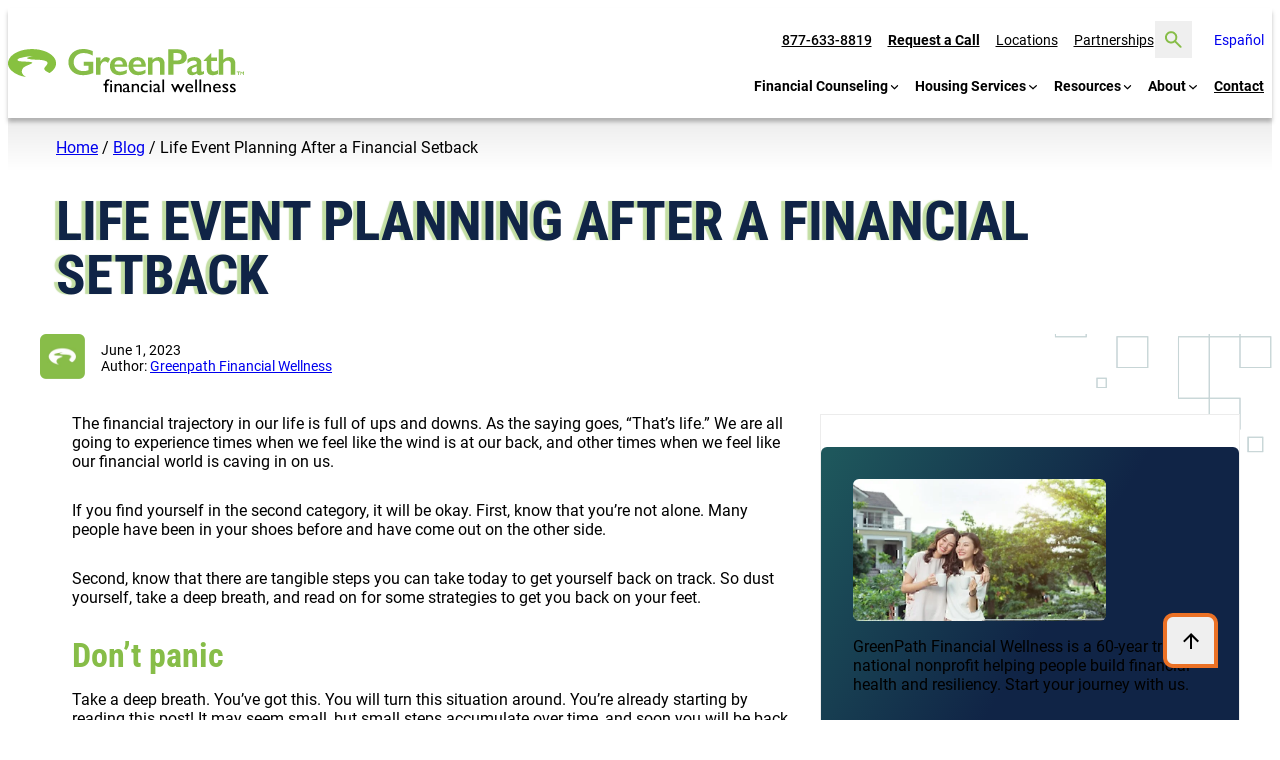

--- FILE ---
content_type: text/html; charset=UTF-8
request_url: https://www.greenpath.com/blog/financial-education/recover-from-financial-setback/
body_size: 35664
content:
<!DOCTYPE html>
<html lang="en-US">
<head>
	<meta charset="UTF-8" />
	<!-- Google Tag Manager -->
<script>(function(w,d,s,l,i){w[l]=w[l]||[];w[l].push({'gtm.start':
new Date().getTime(),event:'gtm.js'});var f=d.getElementsByTagName(s)[0],
j=d.createElement(s),dl=l!='dataLayer'?'&l='+l:'';j.async=true;j.src=
'https://www.googletagmanager.com/gtm.js?id='+i+dl;f.parentNode.insertBefore(j,f);
})(window,document,'script','dataLayer','GTM-M6Q2BL2');</script>
<!-- End Google Tag Manager --><!--mp_linkcode_begins--> 
<script src="//www.greenpath.com/motionpoint/mp_linkcode.js"></script> 
<!--mp_linkcode_ends--> 
<!--– mp_snippet_begins -->
<script>
MP.UrlLang='mp_js_current_lang';
MP.SrcUrl=decodeURIComponent('mp_js_orgin_url');
MP.oSite=decodeURIComponent('mp_js_origin_baseUrl');
MP.tSite=decodeURIComponent('mp_js_translated_baseUrl');
MP.init();
</script>
<!--– mp_snippet_ends --><style>
/*# sourceMappingURL=critical.css.map */</style><meta name="viewport" content="width=device-width, initial-scale=1" />
<meta name='robots' content='index, follow, max-image-preview:large, max-snippet:-1, max-video-preview:-1' />

	<!-- This site is optimized with the Yoast SEO Premium plugin v26.8 (Yoast SEO v26.8) - https://yoast.com/product/yoast-seo-premium-wordpress/ -->
	<meta name="description" content="Dealing with a financial setback? Here are some strategies for life event planning that can get you back on track." />
	<link rel="canonical" href="https://www.greenpath.com/blog/recover-from-financial-setback/" />
	<meta property="og:locale" content="en_US" />
	<meta property="og:type" content="article" />
	<meta property="og:title" content="Life Event Planning After a Financial Setback" />
	<meta property="og:description" content="Dealing with a financial setback? Here are some strategies for life event planning that can get you back on track." />
	<meta property="og:url" content="https://www.greenpath.com/blog/recover-from-financial-setback/" />
	<meta property="og:site_name" content="Greenpath Financial Wellness" />
	<meta property="article:publisher" content="https://www.facebook.com/greenpathfinancial/" />
	<meta property="article:published_time" content="2023-06-01T12:00:49+00:00" />
	<meta property="article:modified_time" content="2024-08-29T18:40:01+00:00" />
	<meta property="og:image" content="https://www.greenpath.com/wp-content/uploads/2024/07/Friends-hugging.jpg" />
	<meta property="og:image:width" content="706" />
	<meta property="og:image:height" content="398" />
	<meta property="og:image:type" content="image/jpeg" />
	<meta name="author" content="Greenpath Financial Wellness" />
	<meta name="twitter:card" content="summary_large_image" />
	<meta name="twitter:label1" content="Written by" />
	<meta name="twitter:data1" content="Greenpath Financial Wellness" />
	<meta name="twitter:label2" content="Est. reading time" />
	<meta name="twitter:data2" content="3 minutes" />
	<script type="application/ld+json" class="yoast-schema-graph">{"@context":"https://schema.org","@graph":[{"@type":"Article","@id":"https://www.greenpath.com/blog/recover-from-financial-setback/#article","isPartOf":{"@id":"https://www.greenpath.com/blog/recover-from-financial-setback/"},"author":{"name":"Greenpath Financial Wellness","@id":"https://www.greenpath.com/#/schema/person/48b6ea0195970cad4b715fc6e01f0901"},"headline":"Life Event Planning After a Financial Setback","datePublished":"2023-06-01T12:00:49+00:00","dateModified":"2024-08-29T18:40:01+00:00","mainEntityOfPage":{"@id":"https://www.greenpath.com/blog/recover-from-financial-setback/"},"wordCount":568,"publisher":{"@id":"https://www.greenpath.com/#organization"},"image":{"@id":"https://www.greenpath.com/blog/recover-from-financial-setback/#primaryimage"},"thumbnailUrl":"https://www.greenpath.com/wp-content/uploads/2024/07/Friends-hugging.jpg","articleSection":["Blog","Budgeting","Financial Education"],"inLanguage":"en-US"},{"@type":"WebPage","@id":"https://www.greenpath.com/blog/recover-from-financial-setback/","url":"https://www.greenpath.com/blog/recover-from-financial-setback/","name":"Planning Life Events After a Financial Set Back | GreenPath","isPartOf":{"@id":"https://www.greenpath.com/#website"},"primaryImageOfPage":{"@id":"https://www.greenpath.com/blog/recover-from-financial-setback/#primaryimage"},"image":{"@id":"https://www.greenpath.com/blog/recover-from-financial-setback/#primaryimage"},"thumbnailUrl":"https://www.greenpath.com/wp-content/uploads/2024/07/Friends-hugging.jpg","datePublished":"2023-06-01T12:00:49+00:00","dateModified":"2024-08-29T18:40:01+00:00","description":"Dealing with a financial setback? Here are some strategies for life event planning that can get you back on track.","breadcrumb":{"@id":"https://www.greenpath.com/blog/recover-from-financial-setback/#breadcrumb"},"inLanguage":"en-US","potentialAction":[{"@type":"ReadAction","target":["https://www.greenpath.com/blog/recover-from-financial-setback/"]}]},{"@type":"ImageObject","inLanguage":"en-US","@id":"https://www.greenpath.com/blog/recover-from-financial-setback/#primaryimage","url":"https://www.greenpath.com/wp-content/uploads/2024/07/Friends-hugging.jpg","contentUrl":"https://www.greenpath.com/wp-content/uploads/2024/07/Friends-hugging.jpg","width":706,"height":398},{"@type":"BreadcrumbList","@id":"https://www.greenpath.com/blog/recover-from-financial-setback/#breadcrumb","itemListElement":[{"@type":"ListItem","position":1,"name":"Home","item":"https://www.greenpath.com/"},{"@type":"ListItem","position":2,"name":"Blog","item":"https://www.greenpath.com/blog/"},{"@type":"ListItem","position":3,"name":"Life Event Planning After a Financial Setback"}]},{"@type":"WebSite","@id":"https://www.greenpath.com/#website","url":"https://www.greenpath.com/","name":"GreenPath Financial Wellness","description":"","publisher":{"@id":"https://www.greenpath.com/#organization"},"alternateName":"GreenPath","potentialAction":[{"@type":"SearchAction","target":{"@type":"EntryPoint","urlTemplate":"https://www.greenpath.com/?s={search_term_string}"},"query-input":{"@type":"PropertyValueSpecification","valueRequired":true,"valueName":"search_term_string"}}],"inLanguage":"en-US"},{"@type":"Organization","@id":"https://www.greenpath.com/#organization","name":"GreenPath Financial Wellness","alternateName":"GreenPath","url":"https://www.greenpath.com/","logo":{"@type":"ImageObject","inLanguage":"en-US","@id":"https://www.greenpath.com/#/schema/logo/image/","url":"https://www.greenpath.com/wp-content/uploads/2024/08/GreenPath_Logo_Full-Color.svg","contentUrl":"https://www.greenpath.com/wp-content/uploads/2024/08/GreenPath_Logo_Full-Color.svg","width":396,"height":74,"caption":"GreenPath Financial Wellness"},"image":{"@id":"https://www.greenpath.com/#/schema/logo/image/"},"sameAs":["https://www.facebook.com/greenpathfinancial/"],"description":"GreenPath is a national nonprofit focuses on helping people pay off debt.","email":"mediarelations@greenpath.com","telephone":"800-550-1961","legalName":"GreenPath, Inc.","foundingDate":"1961-01-01","numberOfEmployees":{"@type":"QuantitativeValue","minValue":"201","maxValue":"500"},"publishingPrinciples":"https://www.greenpath.com/privacy/","ownershipFundingInfo":"https://www.greenpath.com/partnerships/grant-support/","actionableFeedbackPolicy":"https://www.greenpath.com/privacy/","correctionsPolicy":"https://www.greenpath.com/privacy/","ethicsPolicy":"https://www.greenpath.com/work-culture/","diversityPolicy":"https://www.greenpath.com/work-culture/","diversityStaffingReport":"https://www.greenpath.com/work-culture/"},{"@type":"Person","@id":"https://www.greenpath.com/#/schema/person/48b6ea0195970cad4b715fc6e01f0901","name":"Greenpath Financial Wellness","image":{"@type":"ImageObject","inLanguage":"en-US","@id":"https://www.greenpath.com/#/schema/person/image/","url":"https://secure.gravatar.com/avatar/bf2e703bdb19869fd282184e8d706cd3d38808dd7a2f212d4b77cecabe506c87?s=96&d=mm&r=g","contentUrl":"https://secure.gravatar.com/avatar/bf2e703bdb19869fd282184e8d706cd3d38808dd7a2f212d4b77cecabe506c87?s=96&d=mm&r=g","caption":"Greenpath Financial Wellness"},"description":"GreenPath Financial Wellness is a trusted national nonprofit with more than 60-years of helping people build financial health and resiliency. Our NFCC-certified counselors give you options to manage credit card debt, student loans and homeownership."}]}</script>
	<!-- / Yoast SEO Premium plugin. -->


<title>Planning Life Events After a Financial Set Back | GreenPath</title>
<link href='https://fonts.gstatic.com' crossorigin rel='preconnect' />
<link rel="alternate" type="text/calendar" title="Greenpath Financial Wellness &raquo; iCal Feed" href="https://www.greenpath.com/events/?ical=1" />
<style id='wp-img-auto-sizes-contain-inline-css'>
img:is([sizes=auto i],[sizes^="auto," i]){contain-intrinsic-size:3000px 1500px}
/*# sourceURL=wp-img-auto-sizes-contain-inline-css */
</style>
<style id='wp-block-paragraph-inline-css'>
.is-small-text{font-size:.875em}.is-regular-text{font-size:1em}.is-large-text{font-size:2.25em}.is-larger-text{font-size:3em}.has-drop-cap:not(:focus):first-letter{float:left;font-size:8.4em;font-style:normal;font-weight:100;line-height:.68;margin:.05em .1em 0 0;text-transform:uppercase}body.rtl .has-drop-cap:not(:focus):first-letter{float:none;margin-left:.1em}p.has-drop-cap.has-background{overflow:hidden}:root :where(p.has-background){padding:1.25em 2.375em}:where(p.has-text-color:not(.has-link-color)) a{color:inherit}p.has-text-align-left[style*="writing-mode:vertical-lr"],p.has-text-align-right[style*="writing-mode:vertical-rl"]{rotate:180deg}
/*# sourceURL=https://www.greenpath.com/wp-includes/blocks/paragraph/style.min.css */
</style>
<style id='wp-block-columns-inline-css'>
.wp-block-columns{box-sizing:border-box;display:flex;flex-wrap:wrap!important}@media (min-width:782px){.wp-block-columns{flex-wrap:nowrap!important}}.wp-block-columns{align-items:normal!important}.wp-block-columns.are-vertically-aligned-top{align-items:flex-start}.wp-block-columns.are-vertically-aligned-center{align-items:center}.wp-block-columns.are-vertically-aligned-bottom{align-items:flex-end}@media (max-width:781px){.wp-block-columns:not(.is-not-stacked-on-mobile)>.wp-block-column{flex-basis:100%!important}}@media (min-width:782px){.wp-block-columns:not(.is-not-stacked-on-mobile)>.wp-block-column{flex-basis:0;flex-grow:1}.wp-block-columns:not(.is-not-stacked-on-mobile)>.wp-block-column[style*=flex-basis]{flex-grow:0}}.wp-block-columns.is-not-stacked-on-mobile{flex-wrap:nowrap!important}.wp-block-columns.is-not-stacked-on-mobile>.wp-block-column{flex-basis:0;flex-grow:1}.wp-block-columns.is-not-stacked-on-mobile>.wp-block-column[style*=flex-basis]{flex-grow:0}:where(.wp-block-columns){margin-bottom:1.75em}:where(.wp-block-columns.has-background){padding:1.25em 2.375em}.wp-block-column{flex-grow:1;min-width:0;overflow-wrap:break-word;word-break:break-word}.wp-block-column.is-vertically-aligned-top{align-self:flex-start}.wp-block-column.is-vertically-aligned-center{align-self:center}.wp-block-column.is-vertically-aligned-bottom{align-self:flex-end}.wp-block-column.is-vertically-aligned-stretch{align-self:stretch}.wp-block-column.is-vertically-aligned-bottom,.wp-block-column.is-vertically-aligned-center,.wp-block-column.is-vertically-aligned-top{width:100%}
/*# sourceURL=https://www.greenpath.com/wp-includes/blocks/columns/style.min.css */
</style>
<style id='wp-block-group-inline-css'>
.wp-block-group{box-sizing:border-box}:where(.wp-block-group.wp-block-group-is-layout-constrained){position:relative}
/*# sourceURL=https://www.greenpath.com/wp-includes/blocks/group/style.min.css */
</style>
<style id='wp-block-group-theme-inline-css'>
:where(.wp-block-group.has-background){padding:1.25em 2.375em}
/*# sourceURL=https://www.greenpath.com/wp-includes/blocks/group/theme.min.css */
</style>
<style id='wp-block-site-logo-inline-css'>
.wp-block-site-logo{box-sizing:border-box;line-height:0}.wp-block-site-logo a{display:inline-block;line-height:0}.wp-block-site-logo.is-default-size img{height:auto;width:120px}.wp-block-site-logo img{height:auto;max-width:100%}.wp-block-site-logo a,.wp-block-site-logo img{border-radius:inherit}.wp-block-site-logo.aligncenter{margin-left:auto;margin-right:auto;text-align:center}:root :where(.wp-block-site-logo.is-style-rounded){border-radius:9999px}
/*# sourceURL=https://www.greenpath.com/wp-includes/blocks/site-logo/style.min.css */
</style>
<style id='wp-block-navigation-link-inline-css'>
.wp-block-navigation .wp-block-navigation-item__label{overflow-wrap:break-word}.wp-block-navigation .wp-block-navigation-item__description{display:none}.link-ui-tools{outline:1px solid #f0f0f0;padding:8px}.link-ui-block-inserter{padding-top:8px}.link-ui-block-inserter__back{margin-left:8px;text-transform:uppercase}
/*# sourceURL=https://www.greenpath.com/wp-includes/blocks/navigation-link/style.min.css */
</style>
<style id='wp-block-search-inline-css'>
.wp-block-search__button{margin-left:10px;word-break:normal}.wp-block-search__button.has-icon{line-height:0}.wp-block-search__button svg{height:1.25em;min-height:24px;min-width:24px;width:1.25em;fill:currentColor;vertical-align:text-bottom}:where(.wp-block-search__button){border:1px solid #ccc;padding:6px 10px}.wp-block-search__inside-wrapper{display:flex;flex:auto;flex-wrap:nowrap;max-width:100%}.wp-block-search__label{width:100%}.wp-block-search.wp-block-search__button-only .wp-block-search__button{box-sizing:border-box;display:flex;flex-shrink:0;justify-content:center;margin-left:0;max-width:100%}.wp-block-search.wp-block-search__button-only .wp-block-search__inside-wrapper{min-width:0!important;transition-property:width}.wp-block-search.wp-block-search__button-only .wp-block-search__input{flex-basis:100%;transition-duration:.3s}.wp-block-search.wp-block-search__button-only.wp-block-search__searchfield-hidden,.wp-block-search.wp-block-search__button-only.wp-block-search__searchfield-hidden .wp-block-search__inside-wrapper{overflow:hidden}.wp-block-search.wp-block-search__button-only.wp-block-search__searchfield-hidden .wp-block-search__input{border-left-width:0!important;border-right-width:0!important;flex-basis:0;flex-grow:0;margin:0;min-width:0!important;padding-left:0!important;padding-right:0!important;width:0!important}:where(.wp-block-search__input){appearance:none;border:1px solid #949494;flex-grow:1;font-family:inherit;font-size:inherit;font-style:inherit;font-weight:inherit;letter-spacing:inherit;line-height:inherit;margin-left:0;margin-right:0;min-width:3rem;padding:8px;text-decoration:unset!important;text-transform:inherit}:where(.wp-block-search__button-inside .wp-block-search__inside-wrapper){background-color:#fff;border:1px solid #949494;box-sizing:border-box;padding:4px}:where(.wp-block-search__button-inside .wp-block-search__inside-wrapper) .wp-block-search__input{border:none;border-radius:0;padding:0 4px}:where(.wp-block-search__button-inside .wp-block-search__inside-wrapper) .wp-block-search__input:focus{outline:none}:where(.wp-block-search__button-inside .wp-block-search__inside-wrapper) :where(.wp-block-search__button){padding:4px 8px}.wp-block-search.aligncenter .wp-block-search__inside-wrapper{margin:auto}.wp-block[data-align=right] .wp-block-search.wp-block-search__button-only .wp-block-search__inside-wrapper{float:right}
/*# sourceURL=https://www.greenpath.com/wp-includes/blocks/search/style.min.css */
</style>
<style id='wp-block-search-theme-inline-css'>
.wp-block-search .wp-block-search__label{font-weight:700}.wp-block-search__button{border:1px solid #ccc;padding:.375em .625em}
/*# sourceURL=https://www.greenpath.com/wp-includes/blocks/search/theme.min.css */
</style>
<link rel='stylesheet' id='wp-block-navigation-css' href='https://www.greenpath.com/wp-includes/blocks/navigation/style.min.css?ver=6.9' media='all' />
<style id='wp-block-image-inline-css'>
.wp-block-image>a,.wp-block-image>figure>a{display:inline-block}.wp-block-image img{box-sizing:border-box;height:auto;max-width:100%;vertical-align:bottom}@media not (prefers-reduced-motion){.wp-block-image img.hide{visibility:hidden}.wp-block-image img.show{animation:show-content-image .4s}}.wp-block-image[style*=border-radius] img,.wp-block-image[style*=border-radius]>a{border-radius:inherit}.wp-block-image.has-custom-border img{box-sizing:border-box}.wp-block-image.aligncenter{text-align:center}.wp-block-image.alignfull>a,.wp-block-image.alignwide>a{width:100%}.wp-block-image.alignfull img,.wp-block-image.alignwide img{height:auto;width:100%}.wp-block-image .aligncenter,.wp-block-image .alignleft,.wp-block-image .alignright,.wp-block-image.aligncenter,.wp-block-image.alignleft,.wp-block-image.alignright{display:table}.wp-block-image .aligncenter>figcaption,.wp-block-image .alignleft>figcaption,.wp-block-image .alignright>figcaption,.wp-block-image.aligncenter>figcaption,.wp-block-image.alignleft>figcaption,.wp-block-image.alignright>figcaption{caption-side:bottom;display:table-caption}.wp-block-image .alignleft{float:left;margin:.5em 1em .5em 0}.wp-block-image .alignright{float:right;margin:.5em 0 .5em 1em}.wp-block-image .aligncenter{margin-left:auto;margin-right:auto}.wp-block-image :where(figcaption){margin-bottom:1em;margin-top:.5em}.wp-block-image.is-style-circle-mask img{border-radius:9999px}@supports ((-webkit-mask-image:none) or (mask-image:none)) or (-webkit-mask-image:none){.wp-block-image.is-style-circle-mask img{border-radius:0;-webkit-mask-image:url('data:image/svg+xml;utf8,<svg viewBox="0 0 100 100" xmlns="http://www.w3.org/2000/svg"><circle cx="50" cy="50" r="50"/></svg>');mask-image:url('data:image/svg+xml;utf8,<svg viewBox="0 0 100 100" xmlns="http://www.w3.org/2000/svg"><circle cx="50" cy="50" r="50"/></svg>');mask-mode:alpha;-webkit-mask-position:center;mask-position:center;-webkit-mask-repeat:no-repeat;mask-repeat:no-repeat;-webkit-mask-size:contain;mask-size:contain}}:root :where(.wp-block-image.is-style-rounded img,.wp-block-image .is-style-rounded img){border-radius:9999px}.wp-block-image figure{margin:0}.wp-lightbox-container{display:flex;flex-direction:column;position:relative}.wp-lightbox-container img{cursor:zoom-in}.wp-lightbox-container img:hover+button{opacity:1}.wp-lightbox-container button{align-items:center;backdrop-filter:blur(16px) saturate(180%);background-color:#5a5a5a40;border:none;border-radius:4px;cursor:zoom-in;display:flex;height:20px;justify-content:center;opacity:0;padding:0;position:absolute;right:16px;text-align:center;top:16px;width:20px;z-index:100}@media not (prefers-reduced-motion){.wp-lightbox-container button{transition:opacity .2s ease}}.wp-lightbox-container button:focus-visible{outline:3px auto #5a5a5a40;outline:3px auto -webkit-focus-ring-color;outline-offset:3px}.wp-lightbox-container button:hover{cursor:pointer;opacity:1}.wp-lightbox-container button:focus{opacity:1}.wp-lightbox-container button:focus,.wp-lightbox-container button:hover,.wp-lightbox-container button:not(:hover):not(:active):not(.has-background){background-color:#5a5a5a40;border:none}.wp-lightbox-overlay{box-sizing:border-box;cursor:zoom-out;height:100vh;left:0;overflow:hidden;position:fixed;top:0;visibility:hidden;width:100%;z-index:100000}.wp-lightbox-overlay .close-button{align-items:center;cursor:pointer;display:flex;justify-content:center;min-height:40px;min-width:40px;padding:0;position:absolute;right:calc(env(safe-area-inset-right) + 16px);top:calc(env(safe-area-inset-top) + 16px);z-index:5000000}.wp-lightbox-overlay .close-button:focus,.wp-lightbox-overlay .close-button:hover,.wp-lightbox-overlay .close-button:not(:hover):not(:active):not(.has-background){background:none;border:none}.wp-lightbox-overlay .lightbox-image-container{height:var(--wp--lightbox-container-height);left:50%;overflow:hidden;position:absolute;top:50%;transform:translate(-50%,-50%);transform-origin:top left;width:var(--wp--lightbox-container-width);z-index:9999999999}.wp-lightbox-overlay .wp-block-image{align-items:center;box-sizing:border-box;display:flex;height:100%;justify-content:center;margin:0;position:relative;transform-origin:0 0;width:100%;z-index:3000000}.wp-lightbox-overlay .wp-block-image img{height:var(--wp--lightbox-image-height);min-height:var(--wp--lightbox-image-height);min-width:var(--wp--lightbox-image-width);width:var(--wp--lightbox-image-width)}.wp-lightbox-overlay .wp-block-image figcaption{display:none}.wp-lightbox-overlay button{background:none;border:none}.wp-lightbox-overlay .scrim{background-color:#fff;height:100%;opacity:.9;position:absolute;width:100%;z-index:2000000}.wp-lightbox-overlay.active{visibility:visible}@media not (prefers-reduced-motion){.wp-lightbox-overlay.active{animation:turn-on-visibility .25s both}.wp-lightbox-overlay.active img{animation:turn-on-visibility .35s both}.wp-lightbox-overlay.show-closing-animation:not(.active){animation:turn-off-visibility .35s both}.wp-lightbox-overlay.show-closing-animation:not(.active) img{animation:turn-off-visibility .25s both}.wp-lightbox-overlay.zoom.active{animation:none;opacity:1;visibility:visible}.wp-lightbox-overlay.zoom.active .lightbox-image-container{animation:lightbox-zoom-in .4s}.wp-lightbox-overlay.zoom.active .lightbox-image-container img{animation:none}.wp-lightbox-overlay.zoom.active .scrim{animation:turn-on-visibility .4s forwards}.wp-lightbox-overlay.zoom.show-closing-animation:not(.active){animation:none}.wp-lightbox-overlay.zoom.show-closing-animation:not(.active) .lightbox-image-container{animation:lightbox-zoom-out .4s}.wp-lightbox-overlay.zoom.show-closing-animation:not(.active) .lightbox-image-container img{animation:none}.wp-lightbox-overlay.zoom.show-closing-animation:not(.active) .scrim{animation:turn-off-visibility .4s forwards}}@keyframes show-content-image{0%{visibility:hidden}99%{visibility:hidden}to{visibility:visible}}@keyframes turn-on-visibility{0%{opacity:0}to{opacity:1}}@keyframes turn-off-visibility{0%{opacity:1;visibility:visible}99%{opacity:0;visibility:visible}to{opacity:0;visibility:hidden}}@keyframes lightbox-zoom-in{0%{transform:translate(calc((-100vw + var(--wp--lightbox-scrollbar-width))/2 + var(--wp--lightbox-initial-left-position)),calc(-50vh + var(--wp--lightbox-initial-top-position))) scale(var(--wp--lightbox-scale))}to{transform:translate(-50%,-50%) scale(1)}}@keyframes lightbox-zoom-out{0%{transform:translate(-50%,-50%) scale(1);visibility:visible}99%{visibility:visible}to{transform:translate(calc((-100vw + var(--wp--lightbox-scrollbar-width))/2 + var(--wp--lightbox-initial-left-position)),calc(-50vh + var(--wp--lightbox-initial-top-position))) scale(var(--wp--lightbox-scale));visibility:hidden}}
/*# sourceURL=https://www.greenpath.com/wp-includes/blocks/image/style.min.css */
</style>
<style id='wp-block-image-theme-inline-css'>
:root :where(.wp-block-image figcaption){color:#555;font-size:13px;text-align:center}.is-dark-theme :root :where(.wp-block-image figcaption){color:#ffffffa6}.wp-block-image{margin:0 0 1em}
/*# sourceURL=https://www.greenpath.com/wp-includes/blocks/image/theme.min.css */
</style>
<style id='wp-block-button-inline-css'>
.wp-block-button__link{align-content:center;box-sizing:border-box;cursor:pointer;display:inline-block;height:100%;text-align:center;word-break:break-word}.wp-block-button__link.aligncenter{text-align:center}.wp-block-button__link.alignright{text-align:right}:where(.wp-block-button__link){border-radius:9999px;box-shadow:none;padding:calc(.667em + 2px) calc(1.333em + 2px);text-decoration:none}.wp-block-button[style*=text-decoration] .wp-block-button__link{text-decoration:inherit}.wp-block-buttons>.wp-block-button.has-custom-width{max-width:none}.wp-block-buttons>.wp-block-button.has-custom-width .wp-block-button__link{width:100%}.wp-block-buttons>.wp-block-button.has-custom-font-size .wp-block-button__link{font-size:inherit}.wp-block-buttons>.wp-block-button.wp-block-button__width-25{width:calc(25% - var(--wp--style--block-gap, .5em)*.75)}.wp-block-buttons>.wp-block-button.wp-block-button__width-50{width:calc(50% - var(--wp--style--block-gap, .5em)*.5)}.wp-block-buttons>.wp-block-button.wp-block-button__width-75{width:calc(75% - var(--wp--style--block-gap, .5em)*.25)}.wp-block-buttons>.wp-block-button.wp-block-button__width-100{flex-basis:100%;width:100%}.wp-block-buttons.is-vertical>.wp-block-button.wp-block-button__width-25{width:25%}.wp-block-buttons.is-vertical>.wp-block-button.wp-block-button__width-50{width:50%}.wp-block-buttons.is-vertical>.wp-block-button.wp-block-button__width-75{width:75%}.wp-block-button.is-style-squared,.wp-block-button__link.wp-block-button.is-style-squared{border-radius:0}.wp-block-button.no-border-radius,.wp-block-button__link.no-border-radius{border-radius:0!important}:root :where(.wp-block-button .wp-block-button__link.is-style-outline),:root :where(.wp-block-button.is-style-outline>.wp-block-button__link){border:2px solid;padding:.667em 1.333em}:root :where(.wp-block-button .wp-block-button__link.is-style-outline:not(.has-text-color)),:root :where(.wp-block-button.is-style-outline>.wp-block-button__link:not(.has-text-color)){color:currentColor}:root :where(.wp-block-button .wp-block-button__link.is-style-outline:not(.has-background)),:root :where(.wp-block-button.is-style-outline>.wp-block-button__link:not(.has-background)){background-color:initial;background-image:none}
/*# sourceURL=https://www.greenpath.com/wp-includes/blocks/button/style.min.css */
</style>
<style id='wp-block-buttons-inline-css'>
.wp-block-buttons{box-sizing:border-box}.wp-block-buttons.is-vertical{flex-direction:column}.wp-block-buttons.is-vertical>.wp-block-button:last-child{margin-bottom:0}.wp-block-buttons>.wp-block-button{display:inline-block;margin:0}.wp-block-buttons.is-content-justification-left{justify-content:flex-start}.wp-block-buttons.is-content-justification-left.is-vertical{align-items:flex-start}.wp-block-buttons.is-content-justification-center{justify-content:center}.wp-block-buttons.is-content-justification-center.is-vertical{align-items:center}.wp-block-buttons.is-content-justification-right{justify-content:flex-end}.wp-block-buttons.is-content-justification-right.is-vertical{align-items:flex-end}.wp-block-buttons.is-content-justification-space-between{justify-content:space-between}.wp-block-buttons.aligncenter{text-align:center}.wp-block-buttons:not(.is-content-justification-space-between,.is-content-justification-right,.is-content-justification-left,.is-content-justification-center) .wp-block-button.aligncenter{margin-left:auto;margin-right:auto;width:100%}.wp-block-buttons[style*=text-decoration] .wp-block-button,.wp-block-buttons[style*=text-decoration] .wp-block-button__link{text-decoration:inherit}.wp-block-buttons.has-custom-font-size .wp-block-button__link{font-size:inherit}.wp-block-buttons .wp-block-button__link{width:100%}.wp-block-button.aligncenter{text-align:center}
/*# sourceURL=https://www.greenpath.com/wp-includes/blocks/buttons/style.min.css */
</style>
<style id='wp-block-heading-inline-css'>
h1:where(.wp-block-heading).has-background,h2:where(.wp-block-heading).has-background,h3:where(.wp-block-heading).has-background,h4:where(.wp-block-heading).has-background,h5:where(.wp-block-heading).has-background,h6:where(.wp-block-heading).has-background{padding:1.25em 2.375em}h1.has-text-align-left[style*=writing-mode]:where([style*=vertical-lr]),h1.has-text-align-right[style*=writing-mode]:where([style*=vertical-rl]),h2.has-text-align-left[style*=writing-mode]:where([style*=vertical-lr]),h2.has-text-align-right[style*=writing-mode]:where([style*=vertical-rl]),h3.has-text-align-left[style*=writing-mode]:where([style*=vertical-lr]),h3.has-text-align-right[style*=writing-mode]:where([style*=vertical-rl]),h4.has-text-align-left[style*=writing-mode]:where([style*=vertical-lr]),h4.has-text-align-right[style*=writing-mode]:where([style*=vertical-rl]),h5.has-text-align-left[style*=writing-mode]:where([style*=vertical-lr]),h5.has-text-align-right[style*=writing-mode]:where([style*=vertical-rl]),h6.has-text-align-left[style*=writing-mode]:where([style*=vertical-lr]),h6.has-text-align-right[style*=writing-mode]:where([style*=vertical-rl]){rotate:180deg}
/*# sourceURL=https://www.greenpath.com/wp-includes/blocks/heading/style.min.css */
</style>
<style id='wp-block-template-part-theme-inline-css'>
:root :where(.wp-block-template-part.has-background){margin-bottom:0;margin-top:0;padding:1.25em 2.375em}
/*# sourceURL=https://www.greenpath.com/wp-includes/blocks/template-part/theme.min.css */
</style>
<style id='wp-block-spacer-inline-css'>
.wp-block-spacer{clear:both}
/*# sourceURL=https://www.greenpath.com/wp-includes/blocks/spacer/style.min.css */
</style>
<style id='wp-block-post-title-inline-css'>
.wp-block-post-title{box-sizing:border-box;word-break:break-word}.wp-block-post-title :where(a){display:inline-block;font-family:inherit;font-size:inherit;font-style:inherit;font-weight:inherit;letter-spacing:inherit;line-height:inherit;text-decoration:inherit}
/*# sourceURL=https://www.greenpath.com/wp-includes/blocks/post-title/style.min.css */
</style>
<style id='wp-block-post-content-inline-css'>
.wp-block-post-content{display:flow-root}
/*# sourceURL=https://www.greenpath.com/wp-includes/blocks/post-content/style.min.css */
</style>
<style id='wp-block-separator-inline-css'>
@charset "UTF-8";.wp-block-separator{border:none;border-top:2px solid}:root :where(.wp-block-separator.is-style-dots){height:auto;line-height:1;text-align:center}:root :where(.wp-block-separator.is-style-dots):before{color:currentColor;content:"···";font-family:serif;font-size:1.5em;letter-spacing:2em;padding-left:2em}.wp-block-separator.is-style-dots{background:none!important;border:none!important}
/*# sourceURL=https://www.greenpath.com/wp-includes/blocks/separator/style.min.css */
</style>
<style id='wp-block-separator-theme-inline-css'>
.wp-block-separator.has-css-opacity{opacity:.4}.wp-block-separator{border:none;border-bottom:2px solid;margin-left:auto;margin-right:auto}.wp-block-separator.has-alpha-channel-opacity{opacity:1}.wp-block-separator:not(.is-style-wide):not(.is-style-dots){width:100px}.wp-block-separator.has-background:not(.is-style-dots){border-bottom:none;height:1px}.wp-block-separator.has-background:not(.is-style-wide):not(.is-style-dots){height:2px}
/*# sourceURL=https://www.greenpath.com/wp-includes/blocks/separator/theme.min.css */
</style>
<style id='wp-block-social-links-inline-css'>
.wp-block-social-links{background:none;box-sizing:border-box;margin-left:0;padding-left:0;padding-right:0;text-indent:0}.wp-block-social-links .wp-social-link a,.wp-block-social-links .wp-social-link a:hover{border-bottom:0;box-shadow:none;text-decoration:none}.wp-block-social-links .wp-social-link svg{height:1em;width:1em}.wp-block-social-links .wp-social-link span:not(.screen-reader-text){font-size:.65em;margin-left:.5em;margin-right:.5em}.wp-block-social-links.has-small-icon-size{font-size:16px}.wp-block-social-links,.wp-block-social-links.has-normal-icon-size{font-size:24px}.wp-block-social-links.has-large-icon-size{font-size:36px}.wp-block-social-links.has-huge-icon-size{font-size:48px}.wp-block-social-links.aligncenter{display:flex;justify-content:center}.wp-block-social-links.alignright{justify-content:flex-end}.wp-block-social-link{border-radius:9999px;display:block}@media not (prefers-reduced-motion){.wp-block-social-link{transition:transform .1s ease}}.wp-block-social-link{height:auto}.wp-block-social-link a{align-items:center;display:flex;line-height:0}.wp-block-social-link:hover{transform:scale(1.1)}.wp-block-social-links .wp-block-social-link.wp-social-link{display:inline-block;margin:0;padding:0}.wp-block-social-links .wp-block-social-link.wp-social-link .wp-block-social-link-anchor,.wp-block-social-links .wp-block-social-link.wp-social-link .wp-block-social-link-anchor svg,.wp-block-social-links .wp-block-social-link.wp-social-link .wp-block-social-link-anchor:active,.wp-block-social-links .wp-block-social-link.wp-social-link .wp-block-social-link-anchor:hover,.wp-block-social-links .wp-block-social-link.wp-social-link .wp-block-social-link-anchor:visited{color:currentColor;fill:currentColor}:where(.wp-block-social-links:not(.is-style-logos-only)) .wp-social-link{background-color:#f0f0f0;color:#444}:where(.wp-block-social-links:not(.is-style-logos-only)) .wp-social-link-amazon{background-color:#f90;color:#fff}:where(.wp-block-social-links:not(.is-style-logos-only)) .wp-social-link-bandcamp{background-color:#1ea0c3;color:#fff}:where(.wp-block-social-links:not(.is-style-logos-only)) .wp-social-link-behance{background-color:#0757fe;color:#fff}:where(.wp-block-social-links:not(.is-style-logos-only)) .wp-social-link-bluesky{background-color:#0a7aff;color:#fff}:where(.wp-block-social-links:not(.is-style-logos-only)) .wp-social-link-codepen{background-color:#1e1f26;color:#fff}:where(.wp-block-social-links:not(.is-style-logos-only)) .wp-social-link-deviantart{background-color:#02e49b;color:#fff}:where(.wp-block-social-links:not(.is-style-logos-only)) .wp-social-link-discord{background-color:#5865f2;color:#fff}:where(.wp-block-social-links:not(.is-style-logos-only)) .wp-social-link-dribbble{background-color:#e94c89;color:#fff}:where(.wp-block-social-links:not(.is-style-logos-only)) .wp-social-link-dropbox{background-color:#4280ff;color:#fff}:where(.wp-block-social-links:not(.is-style-logos-only)) .wp-social-link-etsy{background-color:#f45800;color:#fff}:where(.wp-block-social-links:not(.is-style-logos-only)) .wp-social-link-facebook{background-color:#0866ff;color:#fff}:where(.wp-block-social-links:not(.is-style-logos-only)) .wp-social-link-fivehundredpx{background-color:#000;color:#fff}:where(.wp-block-social-links:not(.is-style-logos-only)) .wp-social-link-flickr{background-color:#0461dd;color:#fff}:where(.wp-block-social-links:not(.is-style-logos-only)) .wp-social-link-foursquare{background-color:#e65678;color:#fff}:where(.wp-block-social-links:not(.is-style-logos-only)) .wp-social-link-github{background-color:#24292d;color:#fff}:where(.wp-block-social-links:not(.is-style-logos-only)) .wp-social-link-goodreads{background-color:#eceadd;color:#382110}:where(.wp-block-social-links:not(.is-style-logos-only)) .wp-social-link-google{background-color:#ea4434;color:#fff}:where(.wp-block-social-links:not(.is-style-logos-only)) .wp-social-link-gravatar{background-color:#1d4fc4;color:#fff}:where(.wp-block-social-links:not(.is-style-logos-only)) .wp-social-link-instagram{background-color:#f00075;color:#fff}:where(.wp-block-social-links:not(.is-style-logos-only)) .wp-social-link-lastfm{background-color:#e21b24;color:#fff}:where(.wp-block-social-links:not(.is-style-logos-only)) .wp-social-link-linkedin{background-color:#0d66c2;color:#fff}:where(.wp-block-social-links:not(.is-style-logos-only)) .wp-social-link-mastodon{background-color:#3288d4;color:#fff}:where(.wp-block-social-links:not(.is-style-logos-only)) .wp-social-link-medium{background-color:#000;color:#fff}:where(.wp-block-social-links:not(.is-style-logos-only)) .wp-social-link-meetup{background-color:#f6405f;color:#fff}:where(.wp-block-social-links:not(.is-style-logos-only)) .wp-social-link-patreon{background-color:#000;color:#fff}:where(.wp-block-social-links:not(.is-style-logos-only)) .wp-social-link-pinterest{background-color:#e60122;color:#fff}:where(.wp-block-social-links:not(.is-style-logos-only)) .wp-social-link-pocket{background-color:#ef4155;color:#fff}:where(.wp-block-social-links:not(.is-style-logos-only)) .wp-social-link-reddit{background-color:#ff4500;color:#fff}:where(.wp-block-social-links:not(.is-style-logos-only)) .wp-social-link-skype{background-color:#0478d7;color:#fff}:where(.wp-block-social-links:not(.is-style-logos-only)) .wp-social-link-snapchat{background-color:#fefc00;color:#fff;stroke:#000}:where(.wp-block-social-links:not(.is-style-logos-only)) .wp-social-link-soundcloud{background-color:#ff5600;color:#fff}:where(.wp-block-social-links:not(.is-style-logos-only)) .wp-social-link-spotify{background-color:#1bd760;color:#fff}:where(.wp-block-social-links:not(.is-style-logos-only)) .wp-social-link-telegram{background-color:#2aabee;color:#fff}:where(.wp-block-social-links:not(.is-style-logos-only)) .wp-social-link-threads{background-color:#000;color:#fff}:where(.wp-block-social-links:not(.is-style-logos-only)) .wp-social-link-tiktok{background-color:#000;color:#fff}:where(.wp-block-social-links:not(.is-style-logos-only)) .wp-social-link-tumblr{background-color:#011835;color:#fff}:where(.wp-block-social-links:not(.is-style-logos-only)) .wp-social-link-twitch{background-color:#6440a4;color:#fff}:where(.wp-block-social-links:not(.is-style-logos-only)) .wp-social-link-twitter{background-color:#1da1f2;color:#fff}:where(.wp-block-social-links:not(.is-style-logos-only)) .wp-social-link-vimeo{background-color:#1eb7ea;color:#fff}:where(.wp-block-social-links:not(.is-style-logos-only)) .wp-social-link-vk{background-color:#4680c2;color:#fff}:where(.wp-block-social-links:not(.is-style-logos-only)) .wp-social-link-wordpress{background-color:#3499cd;color:#fff}:where(.wp-block-social-links:not(.is-style-logos-only)) .wp-social-link-whatsapp{background-color:#25d366;color:#fff}:where(.wp-block-social-links:not(.is-style-logos-only)) .wp-social-link-x{background-color:#000;color:#fff}:where(.wp-block-social-links:not(.is-style-logos-only)) .wp-social-link-yelp{background-color:#d32422;color:#fff}:where(.wp-block-social-links:not(.is-style-logos-only)) .wp-social-link-youtube{background-color:red;color:#fff}:where(.wp-block-social-links.is-style-logos-only) .wp-social-link{background:none}:where(.wp-block-social-links.is-style-logos-only) .wp-social-link svg{height:1.25em;width:1.25em}:where(.wp-block-social-links.is-style-logos-only) .wp-social-link-amazon{color:#f90}:where(.wp-block-social-links.is-style-logos-only) .wp-social-link-bandcamp{color:#1ea0c3}:where(.wp-block-social-links.is-style-logos-only) .wp-social-link-behance{color:#0757fe}:where(.wp-block-social-links.is-style-logos-only) .wp-social-link-bluesky{color:#0a7aff}:where(.wp-block-social-links.is-style-logos-only) .wp-social-link-codepen{color:#1e1f26}:where(.wp-block-social-links.is-style-logos-only) .wp-social-link-deviantart{color:#02e49b}:where(.wp-block-social-links.is-style-logos-only) .wp-social-link-discord{color:#5865f2}:where(.wp-block-social-links.is-style-logos-only) .wp-social-link-dribbble{color:#e94c89}:where(.wp-block-social-links.is-style-logos-only) .wp-social-link-dropbox{color:#4280ff}:where(.wp-block-social-links.is-style-logos-only) .wp-social-link-etsy{color:#f45800}:where(.wp-block-social-links.is-style-logos-only) .wp-social-link-facebook{color:#0866ff}:where(.wp-block-social-links.is-style-logos-only) .wp-social-link-fivehundredpx{color:#000}:where(.wp-block-social-links.is-style-logos-only) .wp-social-link-flickr{color:#0461dd}:where(.wp-block-social-links.is-style-logos-only) .wp-social-link-foursquare{color:#e65678}:where(.wp-block-social-links.is-style-logos-only) .wp-social-link-github{color:#24292d}:where(.wp-block-social-links.is-style-logos-only) .wp-social-link-goodreads{color:#382110}:where(.wp-block-social-links.is-style-logos-only) .wp-social-link-google{color:#ea4434}:where(.wp-block-social-links.is-style-logos-only) .wp-social-link-gravatar{color:#1d4fc4}:where(.wp-block-social-links.is-style-logos-only) .wp-social-link-instagram{color:#f00075}:where(.wp-block-social-links.is-style-logos-only) .wp-social-link-lastfm{color:#e21b24}:where(.wp-block-social-links.is-style-logos-only) .wp-social-link-linkedin{color:#0d66c2}:where(.wp-block-social-links.is-style-logos-only) .wp-social-link-mastodon{color:#3288d4}:where(.wp-block-social-links.is-style-logos-only) .wp-social-link-medium{color:#000}:where(.wp-block-social-links.is-style-logos-only) .wp-social-link-meetup{color:#f6405f}:where(.wp-block-social-links.is-style-logos-only) .wp-social-link-patreon{color:#000}:where(.wp-block-social-links.is-style-logos-only) .wp-social-link-pinterest{color:#e60122}:where(.wp-block-social-links.is-style-logos-only) .wp-social-link-pocket{color:#ef4155}:where(.wp-block-social-links.is-style-logos-only) .wp-social-link-reddit{color:#ff4500}:where(.wp-block-social-links.is-style-logos-only) .wp-social-link-skype{color:#0478d7}:where(.wp-block-social-links.is-style-logos-only) .wp-social-link-snapchat{color:#fff;stroke:#000}:where(.wp-block-social-links.is-style-logos-only) .wp-social-link-soundcloud{color:#ff5600}:where(.wp-block-social-links.is-style-logos-only) .wp-social-link-spotify{color:#1bd760}:where(.wp-block-social-links.is-style-logos-only) .wp-social-link-telegram{color:#2aabee}:where(.wp-block-social-links.is-style-logos-only) .wp-social-link-threads{color:#000}:where(.wp-block-social-links.is-style-logos-only) .wp-social-link-tiktok{color:#000}:where(.wp-block-social-links.is-style-logos-only) .wp-social-link-tumblr{color:#011835}:where(.wp-block-social-links.is-style-logos-only) .wp-social-link-twitch{color:#6440a4}:where(.wp-block-social-links.is-style-logos-only) .wp-social-link-twitter{color:#1da1f2}:where(.wp-block-social-links.is-style-logos-only) .wp-social-link-vimeo{color:#1eb7ea}:where(.wp-block-social-links.is-style-logos-only) .wp-social-link-vk{color:#4680c2}:where(.wp-block-social-links.is-style-logos-only) .wp-social-link-whatsapp{color:#25d366}:where(.wp-block-social-links.is-style-logos-only) .wp-social-link-wordpress{color:#3499cd}:where(.wp-block-social-links.is-style-logos-only) .wp-social-link-x{color:#000}:where(.wp-block-social-links.is-style-logos-only) .wp-social-link-yelp{color:#d32422}:where(.wp-block-social-links.is-style-logos-only) .wp-social-link-youtube{color:red}.wp-block-social-links.is-style-pill-shape .wp-social-link{width:auto}:root :where(.wp-block-social-links .wp-social-link a){padding:.25em}:root :where(.wp-block-social-links.is-style-logos-only .wp-social-link a){padding:0}:root :where(.wp-block-social-links.is-style-pill-shape .wp-social-link a){padding-left:.6666666667em;padding-right:.6666666667em}.wp-block-social-links:not(.has-icon-color):not(.has-icon-background-color) .wp-social-link-snapchat .wp-block-social-link-label{color:#000}
/*# sourceURL=https://www.greenpath.com/wp-includes/blocks/social-links/style.min.css */
</style>
<style id='wp-block-post-date-inline-css'>
.wp-block-post-date{box-sizing:border-box}
/*# sourceURL=https://www.greenpath.com/wp-includes/blocks/post-date/style.min.css */
</style>
<style id='wp-block-post-template-inline-css'>
.wp-block-post-template{box-sizing:border-box;list-style:none;margin-bottom:0;margin-top:0;max-width:100%;padding:0}.wp-block-post-template.is-flex-container{display:flex;flex-direction:row;flex-wrap:wrap;gap:1.25em}.wp-block-post-template.is-flex-container>li{margin:0;width:100%}@media (min-width:600px){.wp-block-post-template.is-flex-container.is-flex-container.columns-2>li{width:calc(50% - .625em)}.wp-block-post-template.is-flex-container.is-flex-container.columns-3>li{width:calc(33.33333% - .83333em)}.wp-block-post-template.is-flex-container.is-flex-container.columns-4>li{width:calc(25% - .9375em)}.wp-block-post-template.is-flex-container.is-flex-container.columns-5>li{width:calc(20% - 1em)}.wp-block-post-template.is-flex-container.is-flex-container.columns-6>li{width:calc(16.66667% - 1.04167em)}}@media (max-width:600px){.wp-block-post-template-is-layout-grid.wp-block-post-template-is-layout-grid.wp-block-post-template-is-layout-grid.wp-block-post-template-is-layout-grid{grid-template-columns:1fr}}.wp-block-post-template-is-layout-constrained>li>.alignright,.wp-block-post-template-is-layout-flow>li>.alignright{float:right;margin-inline-end:0;margin-inline-start:2em}.wp-block-post-template-is-layout-constrained>li>.alignleft,.wp-block-post-template-is-layout-flow>li>.alignleft{float:left;margin-inline-end:2em;margin-inline-start:0}.wp-block-post-template-is-layout-constrained>li>.aligncenter,.wp-block-post-template-is-layout-flow>li>.aligncenter{margin-inline-end:auto;margin-inline-start:auto}
/*# sourceURL=https://www.greenpath.com/wp-includes/blocks/post-template/style.min.css */
</style>
<style id='wp-block-library-inline-css'>
:root{--wp-block-synced-color:#7a00df;--wp-block-synced-color--rgb:122,0,223;--wp-bound-block-color:var(--wp-block-synced-color);--wp-editor-canvas-background:#ddd;--wp-admin-theme-color:#007cba;--wp-admin-theme-color--rgb:0,124,186;--wp-admin-theme-color-darker-10:#006ba1;--wp-admin-theme-color-darker-10--rgb:0,107,160.5;--wp-admin-theme-color-darker-20:#005a87;--wp-admin-theme-color-darker-20--rgb:0,90,135;--wp-admin-border-width-focus:2px}@media (min-resolution:192dpi){:root{--wp-admin-border-width-focus:1.5px}}.wp-element-button{cursor:pointer}:root .has-very-light-gray-background-color{background-color:#eee}:root .has-very-dark-gray-background-color{background-color:#313131}:root .has-very-light-gray-color{color:#eee}:root .has-very-dark-gray-color{color:#313131}:root .has-vivid-green-cyan-to-vivid-cyan-blue-gradient-background{background:linear-gradient(135deg,#00d084,#0693e3)}:root .has-purple-crush-gradient-background{background:linear-gradient(135deg,#34e2e4,#4721fb 50%,#ab1dfe)}:root .has-hazy-dawn-gradient-background{background:linear-gradient(135deg,#faaca8,#dad0ec)}:root .has-subdued-olive-gradient-background{background:linear-gradient(135deg,#fafae1,#67a671)}:root .has-atomic-cream-gradient-background{background:linear-gradient(135deg,#fdd79a,#004a59)}:root .has-nightshade-gradient-background{background:linear-gradient(135deg,#330968,#31cdcf)}:root .has-midnight-gradient-background{background:linear-gradient(135deg,#020381,#2874fc)}:root{--wp--preset--font-size--normal:16px;--wp--preset--font-size--huge:42px}.has-regular-font-size{font-size:1em}.has-larger-font-size{font-size:2.625em}.has-normal-font-size{font-size:var(--wp--preset--font-size--normal)}.has-huge-font-size{font-size:var(--wp--preset--font-size--huge)}.has-text-align-center{text-align:center}.has-text-align-left{text-align:left}.has-text-align-right{text-align:right}.has-fit-text{white-space:nowrap!important}#end-resizable-editor-section{display:none}.aligncenter{clear:both}.items-justified-left{justify-content:flex-start}.items-justified-center{justify-content:center}.items-justified-right{justify-content:flex-end}.items-justified-space-between{justify-content:space-between}.screen-reader-text{border:0;clip-path:inset(50%);height:1px;margin:-1px;overflow:hidden;padding:0;position:absolute;width:1px;word-wrap:normal!important}.screen-reader-text:focus{background-color:#ddd;clip-path:none;color:#444;display:block;font-size:1em;height:auto;left:5px;line-height:normal;padding:15px 23px 14px;text-decoration:none;top:5px;width:auto;z-index:100000}html :where(.has-border-color){border-style:solid}html :where([style*=border-top-color]){border-top-style:solid}html :where([style*=border-right-color]){border-right-style:solid}html :where([style*=border-bottom-color]){border-bottom-style:solid}html :where([style*=border-left-color]){border-left-style:solid}html :where([style*=border-width]){border-style:solid}html :where([style*=border-top-width]){border-top-style:solid}html :where([style*=border-right-width]){border-right-style:solid}html :where([style*=border-bottom-width]){border-bottom-style:solid}html :where([style*=border-left-width]){border-left-style:solid}html :where(img[class*=wp-image-]){height:auto;max-width:100%}:where(figure){margin:0 0 1em}html :where(.is-position-sticky){--wp-admin--admin-bar--position-offset:var(--wp-admin--admin-bar--height,0px)}@media screen and (max-width:600px){html :where(.is-position-sticky){--wp-admin--admin-bar--position-offset:0px}}
/*# sourceURL=/wp-includes/css/dist/block-library/common.min.css */
</style>
<style id='global-styles-inline-css'>
:root{--wp--preset--aspect-ratio--square: 1;--wp--preset--aspect-ratio--4-3: 4/3;--wp--preset--aspect-ratio--3-4: 3/4;--wp--preset--aspect-ratio--3-2: 3/2;--wp--preset--aspect-ratio--2-3: 2/3;--wp--preset--aspect-ratio--16-9: 16/9;--wp--preset--aspect-ratio--9-16: 9/16;--wp--preset--color--black: #000000;--wp--preset--color--cyan-bluish-gray: #abb8c3;--wp--preset--color--white: #ffffff;--wp--preset--color--pale-pink: #f78da7;--wp--preset--color--vivid-red: #cf2e2e;--wp--preset--color--luminous-vivid-orange: #ff6900;--wp--preset--color--luminous-vivid-amber: #fcb900;--wp--preset--color--light-green-cyan: #7bdcb5;--wp--preset--color--vivid-green-cyan: #00d084;--wp--preset--color--pale-cyan-blue: #8ed1fc;--wp--preset--color--vivid-cyan-blue: #0693e3;--wp--preset--color--vivid-purple: #9b51e0;--wp--preset--color--primary: var(--wp--custom--theme-colors--primary);--wp--preset--color--secondary: var(--wp--custom--theme-colors--secondary);--wp--preset--color--tertiary: var(--wp--custom--theme-colors--tertiary);--wp--preset--color--accent: var(--wp--custom--theme-colors--accent);--wp--preset--color--background: var(--wp--custom--theme-colors--background);--wp--preset--color--foreground: var(--wp--custom--theme-colors--foreground);--wp--preset--color--muted: var(--wp--custom--theme-colors--muted);--wp--preset--color--light: var(--wp--custom--theme-colors--light);--wp--preset--color--dark: var(--wp--custom--theme-colors--dark);--wp--preset--color--darkgrey: var(--wp--custom--theme-colors--primary);--wp--preset--color--green-muted: var(--wp--custom--theme-colors--green-muted);--wp--preset--color--purple-muted: var(--wp--custom--theme-colors--purple-muted);--wp--preset--color--gray-muted: var(--wp--custom--theme-colors--tertiary);--wp--preset--color--yellow-muted: var(--wp--custom--theme-colors--yellow-muted);--wp--preset--color--webinar-upcoming: var(--wp--custom--colors--webinar-upcoming);--wp--preset--gradient--vivid-cyan-blue-to-vivid-purple: linear-gradient(135deg,rgb(6,147,227) 0%,rgb(155,81,224) 100%);--wp--preset--gradient--light-green-cyan-to-vivid-green-cyan: linear-gradient(135deg,rgb(122,220,180) 0%,rgb(0,208,130) 100%);--wp--preset--gradient--luminous-vivid-amber-to-luminous-vivid-orange: linear-gradient(135deg,rgb(252,185,0) 0%,rgb(255,105,0) 100%);--wp--preset--gradient--luminous-vivid-orange-to-vivid-red: linear-gradient(135deg,rgb(255,105,0) 0%,rgb(207,46,46) 100%);--wp--preset--gradient--very-light-gray-to-cyan-bluish-gray: linear-gradient(135deg,rgb(238,238,238) 0%,rgb(169,184,195) 100%);--wp--preset--gradient--cool-to-warm-spectrum: linear-gradient(135deg,rgb(74,234,220) 0%,rgb(151,120,209) 20%,rgb(207,42,186) 40%,rgb(238,44,130) 60%,rgb(251,105,98) 80%,rgb(254,248,76) 100%);--wp--preset--gradient--blush-light-purple: linear-gradient(135deg,rgb(255,206,236) 0%,rgb(152,150,240) 100%);--wp--preset--gradient--blush-bordeaux: linear-gradient(135deg,rgb(254,205,165) 0%,rgb(254,45,45) 50%,rgb(107,0,62) 100%);--wp--preset--gradient--luminous-dusk: linear-gradient(135deg,rgb(255,203,112) 0%,rgb(199,81,192) 50%,rgb(65,88,208) 100%);--wp--preset--gradient--pale-ocean: linear-gradient(135deg,rgb(255,245,203) 0%,rgb(182,227,212) 50%,rgb(51,167,181) 100%);--wp--preset--gradient--electric-grass: linear-gradient(135deg,rgb(202,248,128) 0%,rgb(113,206,126) 100%);--wp--preset--gradient--midnight: linear-gradient(135deg,rgb(2,3,129) 0%,rgb(40,116,252) 100%);--wp--preset--gradient--light-green-yellow: linear-gradient(103deg, #DFECDB 1.03%, #FCF4E0 43.51%);--wp--preset--gradient--dark-green-blue: linear-gradient(121.61deg, #1e575c 2.17%, #102446 52.03%);--wp--preset--font-size--small: clamp(.8rem, 0.8rem + ((1vw - 0.2rem) * 0.095), .875rem);--wp--preset--font-size--medium: clamp(1.25rem, 1.25rem + ((1vw - 0.2rem) * 0.397), 1.5625rem);--wp--preset--font-size--large: clamp(1.5rem, 1.5rem + ((1vw - 0.2rem) * 1.27), 2.5rem);--wp--preset--font-size--x-large: clamp(2rem, 2rem + ((1vw - 0.2rem) * 2.667), 4.1rem);--wp--preset--font-size--xx-small: .75rem;--wp--preset--font-size--x-small: .85rem;--wp--preset--font-size--base: clamp(.85rem, 0.85rem + ((1vw - 0.2rem) * 0.349), 1.125rem);--wp--preset--font-size--xx-large: clamp(2.5rem, 2.5rem + ((1vw - 0.2rem) * 0.635), 3rem);--wp--preset--font-size--xxx-large: clamp(4rem, 4rem + ((1vw - 0.2rem) * 1.27), 5rem);--wp--preset--font-family--open-sans: var(--wp--custom--font-families--opensans);--wp--preset--font-family--montserrat: var(--wp--custom--font-families--montserrat);--wp--preset--font-family--roboto: Roboto;--wp--preset--font-family--roboto-condensed: "Roboto Condensed";--wp--preset--spacing--20: 0.44rem;--wp--preset--spacing--30: 0.67rem;--wp--preset--spacing--40: 1rem;--wp--preset--spacing--50: 1.5rem;--wp--preset--spacing--60: 2.25rem;--wp--preset--spacing--70: 3.38rem;--wp--preset--spacing--80: 5.06rem;--wp--preset--spacing--small: clamp(.5rem, 3vw, 1rem);--wp--preset--spacing--medium: clamp(1.5rem, 4vw, 2rem);--wp--preset--spacing--large: clamp(2rem, 5vw, 3rem);--wp--preset--spacing--x-large: clamp(3rem, 7vw, 5rem);--wp--preset--spacing--xx-large: clamp(4rem, 9vw, 7rem);--wp--preset--spacing--xxx-large: clamp(5rem, 12vw, 9rem);--wp--preset--spacing--xxxx-large: clamp(6rem, 14vw, 13rem);--wp--preset--spacing--btn-x: 1rem;--wp--preset--spacing--btn-y: .75rem;--wp--preset--shadow--natural: 6px 6px 9px rgba(0, 0, 0, 0.2);--wp--preset--shadow--deep: 12px 12px 50px rgba(0, 0, 0, 0.4);--wp--preset--shadow--sharp: 6px 6px 0px rgba(0, 0, 0, 0.2);--wp--preset--shadow--outlined: 6px 6px 0px -3px rgb(255, 255, 255), 6px 6px rgb(0, 0, 0);--wp--preset--shadow--crisp: 6px 6px 0px rgb(0, 0, 0);--wp--custom--colors--primary: #102446;--wp--custom--colors--secondary: #87bd48;--wp--custom--colors--tertiary: #ECECEC;--wp--custom--colors--accent: #EB7125;--wp--custom--colors--white: #FFFFFF;--wp--custom--colors--grey: #D8D8D8;--wp--custom--colors--grey-b: #F6F6F6;--wp--custom--colors--darkgrey: #414142;--wp--custom--colors--lightgray: #F4F4F4;--wp--custom--colors--black: #1d1f21;--wp--custom--colors--red: #c82829;--wp--custom--colors--pink: #f587c0;--wp--custom--colors--indigo: #4b0082;--wp--custom--colors--orange: #EB7125;--wp--custom--colors--teal: #1E575C;--wp--custom--colors--yellow: #FBF0D7;--wp--custom--colors--green: #718c00;--wp--custom--colors--cyan: #3e999f;--wp--custom--colors--blue: #4271ae;--wp--custom--colors--purple: #DBD2DD;--wp--custom--colors--brown: #a3685a;--wp--custom--colors--gray: #F9F9F9;--wp--custom--colors--gray-2: #676767;--wp--custom--colors--black-2: #000000;--wp--custom--colors--green-muted: #F3F8EC;--wp--custom--colors--green-rgb: 135, 189, 72;--wp--custom--colors--yellow-gradient-1: #DFECDB;--wp--custom--colors--yellow-gradient-2: #FCF4E0;--wp--custom--colors--blue-transparent: rgba(16, 36, 70, 0.8);--wp--custom--colors--shadow: 0 0 10px 0 #00000040;--wp--custom--colors--orange-light: #F5B791;--wp--custom--colors--webinar-upcoming: #E4EBEB;--wp--custom--theme-colors--primary: var(--wp--custom--colors--primary);--wp--custom--theme-colors--secondary: var(--wp--custom--colors--secondary);--wp--custom--theme-colors--tertiary: var(--wp--custom--colors--tertiary);--wp--custom--theme-colors--accent: var(--wp--custom--colors--accent);--wp--custom--theme-colors--error: var(--wp--custom--colors--red);--wp--custom--theme-colors--warning: var(--wp--custom--colors--yellow);--wp--custom--theme-colors--success: var(--wp--custom--colors--green-muted);--wp--custom--theme-colors--info: var(--wp--custom--colors--cyan);--wp--custom--theme-colors--light: var(--wp--custom--colors--white);--wp--custom--theme-colors--dark: var(--wp--custom--colors--black);--wp--custom--theme-colors--darkgrey: var(--wp--custom--theme-colors--primary);--wp--custom--theme-colors--muted: var(--wp--custom--colors--tertiary);--wp--custom--theme-colors--green-muted: var(--wp--custom--colors--green-muted);--wp--custom--theme-colors--purple-muted: var(--wp--custom--colors--purple);--wp--custom--theme-colors--gray-muted: var(--wp--custom--colors--tertiary);--wp--custom--theme-colors--yellow-muted: var(--wp--custom--colors--yellow);--wp--custom--layout--content-size: 1024px;--wp--custom--layout--wide-size: 1580px;--wp--custom--sizes--gutter: 30px;--wp--custom--sizes--card: 315px;--wp--custom--sizes--radius: .375rem;--wp--custom--font-families--montserrat: 'Montserrat', 'Montserrat Fallback', Arial, Helvetica Neue, Helvetica, sans-serif;--wp--custom--font-families--opensans: 'Open Sans', 'Open Sans Fallback', Arial, -apple-system,BlinkMacSystemFont,Segoe UI,Roboto,Oxygen-Sans,Ubuntu,Cantarell,Helvetica Neue,sans-serif;--wp--custom--font-families--monospace: monaco, consolas, 'Andale Mono', 'DejaVu Sans Mono', monospace;--wp--custom--font-families--sans-serif: 'Roboto', helvetica, arial, sans-serif;--wp--custom--font-families--serif: serif;--wp--custom--font-families--roboto-condensed: 'Roboto Condensed', helvetica, arial, sans-serif;--wp--custom--font-sizes--sm: 0.875rem;--wp--custom--font-sizes--md: 1rem;--wp--custom--font-sizes--lg: 1.125rem;--wp--custom--font-sizes--xl: clamp(1.25rem, 1.25rem + 0vw, 1.25rem);--wp--custom--font-sizes--xxl: clamp(1.625rem, 1.4126rem + 0.9061vw, 2.5rem);--wp--custom--font-sizes--xxxl: clamp(2.5rem, 2.1208rem + 1.6181vw, 4.0625rem);--wp--custom--font-sizes--xs: 0.75rem;--wp--custom--font-sizes--base: 1rem;--wp--custom--headings--h-1: var(--wp--custom--font-sizes--xxxl);--wp--custom--headings--h-2: var(--wp--custom--font-sizes--xxl);--wp--custom--headings--h-3: var(--wp--custom--font-sizes--xl);--wp--custom--headings--h-4: var(--wp--custom--font-sizes--medium);--wp--custom--headings--h-5: var(--wp--custom--font-sizes--base);--wp--custom--headings--h-6: var(--wp--custom--font-sizes--small);--wp--custom--font-weight--bold: 700;--wp--custom--font-weight--x-bold: 900;--wp--custom--heading-sizes-mobile--1: 2rem;--wp--custom--heading-sizes-mobile--2: 1.875rem;--wp--custom--heading-sizes-mobile--3: 1.75rem;--wp--custom--breakpoints--mobile: 576px;--wp--custom--breakpoints--tablet: 768px;--wp--custom--breakpoints--desktop: 1200px;}:root { --wp--style--global--content-size: 1024px;--wp--style--global--wide-size: 1580px; }:where(body) { margin: 0; }.wp-site-blocks { padding-top: var(--wp--style--root--padding-top); padding-bottom: var(--wp--style--root--padding-bottom); }.has-global-padding { padding-right: var(--wp--style--root--padding-right); padding-left: var(--wp--style--root--padding-left); }.has-global-padding > .alignfull { margin-right: calc(var(--wp--style--root--padding-right) * -1); margin-left: calc(var(--wp--style--root--padding-left) * -1); }.has-global-padding :where(:not(.alignfull.is-layout-flow) > .has-global-padding:not(.wp-block-block, .alignfull)) { padding-right: 0; padding-left: 0; }.has-global-padding :where(:not(.alignfull.is-layout-flow) > .has-global-padding:not(.wp-block-block, .alignfull)) > .alignfull { margin-left: 0; margin-right: 0; }.wp-site-blocks > .alignleft { float: left; margin-right: 2em; }.wp-site-blocks > .alignright { float: right; margin-left: 2em; }.wp-site-blocks > .aligncenter { justify-content: center; margin-left: auto; margin-right: auto; }:where(.wp-site-blocks) > * { margin-block-start: var(--wp--preset--spacing--small); margin-block-end: 0; }:where(.wp-site-blocks) > :first-child { margin-block-start: 0; }:where(.wp-site-blocks) > :last-child { margin-block-end: 0; }:root { --wp--style--block-gap: var(--wp--preset--spacing--small); }:root :where(.is-layout-flow) > :first-child{margin-block-start: 0;}:root :where(.is-layout-flow) > :last-child{margin-block-end: 0;}:root :where(.is-layout-flow) > *{margin-block-start: var(--wp--preset--spacing--small);margin-block-end: 0;}:root :where(.is-layout-constrained) > :first-child{margin-block-start: 0;}:root :where(.is-layout-constrained) > :last-child{margin-block-end: 0;}:root :where(.is-layout-constrained) > *{margin-block-start: var(--wp--preset--spacing--small);margin-block-end: 0;}:root :where(.is-layout-flex){gap: var(--wp--preset--spacing--small);}:root :where(.is-layout-grid){gap: var(--wp--preset--spacing--small);}.is-layout-flow > .alignleft{float: left;margin-inline-start: 0;margin-inline-end: 2em;}.is-layout-flow > .alignright{float: right;margin-inline-start: 2em;margin-inline-end: 0;}.is-layout-flow > .aligncenter{margin-left: auto !important;margin-right: auto !important;}.is-layout-constrained > .alignleft{float: left;margin-inline-start: 0;margin-inline-end: 2em;}.is-layout-constrained > .alignright{float: right;margin-inline-start: 2em;margin-inline-end: 0;}.is-layout-constrained > .aligncenter{margin-left: auto !important;margin-right: auto !important;}.is-layout-constrained > :where(:not(.alignleft):not(.alignright):not(.alignfull)){max-width: var(--wp--style--global--content-size);margin-left: auto !important;margin-right: auto !important;}.is-layout-constrained > .alignwide{max-width: var(--wp--style--global--wide-size);}body .is-layout-flex{display: flex;}.is-layout-flex{flex-wrap: wrap;align-items: center;}.is-layout-flex > :is(*, div){margin: 0;}body .is-layout-grid{display: grid;}.is-layout-grid > :is(*, div){margin: 0;}body{background-color: var(--wp--preset--color--base);color: var(--wp--preset--color--contrast);font-family: var(--wp--custom--font-families--sans-serif);font-size: var(--wp--custom--font-sizes--base);--wp--style--root--padding-top: 0px;--wp--style--root--padding-right: var(--wp--preset--spacing--medium);--wp--style--root--padding-bottom: 0px;--wp--style--root--padding-left: var(--wp--preset--spacing--medium);}a:where(:not(.wp-element-button)){color: var(--wp--custom--theme-colors--primary);text-decoration: underline;}:root :where(a:where(:not(.wp-element-button)):hover){color: var(--wp--custom--theme-colors--secondary);}h1, h2, h3, h4, h5, h6{color: var(--wp--custom--theme-colors--primary);font-family: var(--wp--custom--font-families--roboto-condensed);font-weight: 700;margin-bottom: var(--wp--preset--spacing--medium);}h1{color: var(--wp--preset--color--primary);font-size: var(--wp--custom--headings--h-1);line-height: .9231;text-transform: uppercase;}h2{color: var(--wp--preset--color--secondary);font-size: var(--wp--custom--headings--h-2);line-height: 117%;}h3{color: var(--wp--preset--color--darkgrey);font-size: var(--wp--custom--headings--h-3);font-weight: 600;line-height: 1.2;}h4{font-size: var(--wp--custom--headings--h-4);line-height: 1.2;}h5{font-size: var(--wp--custom--headings--h-5);line-height: 1.2;}h6{color: var(--wp--custom--theme-colors--primary);font-size: var(--wp--custom--headings--h-6);line-height: 1.2;}:root :where(.wp-element-button, .wp-block-button__link){background-color: var(--wp--preset--color--light);border-radius: .375rem;border-color: var(--wp--custom--theme-colors--secondary);border-width: 1px;border-style: solid;color: var(--wp--custom--theme-colors--primary);font-family: var(--wp-present--font-sans-serif);font-size: var(--wp--custom--font-sizes--base);font-style: inherit;font-weight: 500;letter-spacing: inherit;line-height: 23px;padding-top: var(--wp--preset--spacing--btn-y);padding-right: var(--wp--preset--spacing--btn-x);padding-bottom: var(--wp--preset--spacing--btn-y);padding-left: var(--wp--preset--spacing--btn-x);text-decoration: none;text-transform: inherit;}:root :where(.wp-element-button:hover, .wp-block-button__link:hover){background-color: var(--wp--preset--color--primary);color: var(--wp--preset--color--light);text-decoration: none;}:root :where(.wp-element-button:focus, .wp-block-button__link:focus){outline-color: var(--wp--custom--colors--light);outline-style: solid;outline-width: 8px;}.has-black-color{color: var(--wp--preset--color--black) !important;}.has-cyan-bluish-gray-color{color: var(--wp--preset--color--cyan-bluish-gray) !important;}.has-white-color{color: var(--wp--preset--color--white) !important;}.has-pale-pink-color{color: var(--wp--preset--color--pale-pink) !important;}.has-vivid-red-color{color: var(--wp--preset--color--vivid-red) !important;}.has-luminous-vivid-orange-color{color: var(--wp--preset--color--luminous-vivid-orange) !important;}.has-luminous-vivid-amber-color{color: var(--wp--preset--color--luminous-vivid-amber) !important;}.has-light-green-cyan-color{color: var(--wp--preset--color--light-green-cyan) !important;}.has-vivid-green-cyan-color{color: var(--wp--preset--color--vivid-green-cyan) !important;}.has-pale-cyan-blue-color{color: var(--wp--preset--color--pale-cyan-blue) !important;}.has-vivid-cyan-blue-color{color: var(--wp--preset--color--vivid-cyan-blue) !important;}.has-vivid-purple-color{color: var(--wp--preset--color--vivid-purple) !important;}.has-primary-color{color: var(--wp--preset--color--primary) !important;}.has-secondary-color{color: var(--wp--preset--color--secondary) !important;}.has-tertiary-color{color: var(--wp--preset--color--tertiary) !important;}.has-accent-color{color: var(--wp--preset--color--accent) !important;}.has-background-color{color: var(--wp--preset--color--background) !important;}.has-foreground-color{color: var(--wp--preset--color--foreground) !important;}.has-muted-color{color: var(--wp--preset--color--muted) !important;}.has-light-color{color: var(--wp--preset--color--light) !important;}.has-dark-color{color: var(--wp--preset--color--dark) !important;}.has-darkgrey-color{color: var(--wp--preset--color--darkgrey) !important;}.has-green-muted-color{color: var(--wp--preset--color--green-muted) !important;}.has-purple-muted-color{color: var(--wp--preset--color--purple-muted) !important;}.has-gray-muted-color{color: var(--wp--preset--color--gray-muted) !important;}.has-yellow-muted-color{color: var(--wp--preset--color--yellow-muted) !important;}.has-webinar-upcoming-color{color: var(--wp--preset--color--webinar-upcoming) !important;}.has-black-background-color{background-color: var(--wp--preset--color--black) !important;}.has-cyan-bluish-gray-background-color{background-color: var(--wp--preset--color--cyan-bluish-gray) !important;}.has-white-background-color{background-color: var(--wp--preset--color--white) !important;}.has-pale-pink-background-color{background-color: var(--wp--preset--color--pale-pink) !important;}.has-vivid-red-background-color{background-color: var(--wp--preset--color--vivid-red) !important;}.has-luminous-vivid-orange-background-color{background-color: var(--wp--preset--color--luminous-vivid-orange) !important;}.has-luminous-vivid-amber-background-color{background-color: var(--wp--preset--color--luminous-vivid-amber) !important;}.has-light-green-cyan-background-color{background-color: var(--wp--preset--color--light-green-cyan) !important;}.has-vivid-green-cyan-background-color{background-color: var(--wp--preset--color--vivid-green-cyan) !important;}.has-pale-cyan-blue-background-color{background-color: var(--wp--preset--color--pale-cyan-blue) !important;}.has-vivid-cyan-blue-background-color{background-color: var(--wp--preset--color--vivid-cyan-blue) !important;}.has-vivid-purple-background-color{background-color: var(--wp--preset--color--vivid-purple) !important;}.has-primary-background-color{background-color: var(--wp--preset--color--primary) !important;}.has-secondary-background-color{background-color: var(--wp--preset--color--secondary) !important;}.has-tertiary-background-color{background-color: var(--wp--preset--color--tertiary) !important;}.has-accent-background-color{background-color: var(--wp--preset--color--accent) !important;}.has-background-background-color{background-color: var(--wp--preset--color--background) !important;}.has-foreground-background-color{background-color: var(--wp--preset--color--foreground) !important;}.has-muted-background-color{background-color: var(--wp--preset--color--muted) !important;}.has-light-background-color{background-color: var(--wp--preset--color--light) !important;}.has-dark-background-color{background-color: var(--wp--preset--color--dark) !important;}.has-darkgrey-background-color{background-color: var(--wp--preset--color--darkgrey) !important;}.has-green-muted-background-color{background-color: var(--wp--preset--color--green-muted) !important;}.has-purple-muted-background-color{background-color: var(--wp--preset--color--purple-muted) !important;}.has-gray-muted-background-color{background-color: var(--wp--preset--color--gray-muted) !important;}.has-yellow-muted-background-color{background-color: var(--wp--preset--color--yellow-muted) !important;}.has-webinar-upcoming-background-color{background-color: var(--wp--preset--color--webinar-upcoming) !important;}.has-black-border-color{border-color: var(--wp--preset--color--black) !important;}.has-cyan-bluish-gray-border-color{border-color: var(--wp--preset--color--cyan-bluish-gray) !important;}.has-white-border-color{border-color: var(--wp--preset--color--white) !important;}.has-pale-pink-border-color{border-color: var(--wp--preset--color--pale-pink) !important;}.has-vivid-red-border-color{border-color: var(--wp--preset--color--vivid-red) !important;}.has-luminous-vivid-orange-border-color{border-color: var(--wp--preset--color--luminous-vivid-orange) !important;}.has-luminous-vivid-amber-border-color{border-color: var(--wp--preset--color--luminous-vivid-amber) !important;}.has-light-green-cyan-border-color{border-color: var(--wp--preset--color--light-green-cyan) !important;}.has-vivid-green-cyan-border-color{border-color: var(--wp--preset--color--vivid-green-cyan) !important;}.has-pale-cyan-blue-border-color{border-color: var(--wp--preset--color--pale-cyan-blue) !important;}.has-vivid-cyan-blue-border-color{border-color: var(--wp--preset--color--vivid-cyan-blue) !important;}.has-vivid-purple-border-color{border-color: var(--wp--preset--color--vivid-purple) !important;}.has-primary-border-color{border-color: var(--wp--preset--color--primary) !important;}.has-secondary-border-color{border-color: var(--wp--preset--color--secondary) !important;}.has-tertiary-border-color{border-color: var(--wp--preset--color--tertiary) !important;}.has-accent-border-color{border-color: var(--wp--preset--color--accent) !important;}.has-background-border-color{border-color: var(--wp--preset--color--background) !important;}.has-foreground-border-color{border-color: var(--wp--preset--color--foreground) !important;}.has-muted-border-color{border-color: var(--wp--preset--color--muted) !important;}.has-light-border-color{border-color: var(--wp--preset--color--light) !important;}.has-dark-border-color{border-color: var(--wp--preset--color--dark) !important;}.has-darkgrey-border-color{border-color: var(--wp--preset--color--darkgrey) !important;}.has-green-muted-border-color{border-color: var(--wp--preset--color--green-muted) !important;}.has-purple-muted-border-color{border-color: var(--wp--preset--color--purple-muted) !important;}.has-gray-muted-border-color{border-color: var(--wp--preset--color--gray-muted) !important;}.has-yellow-muted-border-color{border-color: var(--wp--preset--color--yellow-muted) !important;}.has-webinar-upcoming-border-color{border-color: var(--wp--preset--color--webinar-upcoming) !important;}.has-vivid-cyan-blue-to-vivid-purple-gradient-background{background: var(--wp--preset--gradient--vivid-cyan-blue-to-vivid-purple) !important;}.has-light-green-cyan-to-vivid-green-cyan-gradient-background{background: var(--wp--preset--gradient--light-green-cyan-to-vivid-green-cyan) !important;}.has-luminous-vivid-amber-to-luminous-vivid-orange-gradient-background{background: var(--wp--preset--gradient--luminous-vivid-amber-to-luminous-vivid-orange) !important;}.has-luminous-vivid-orange-to-vivid-red-gradient-background{background: var(--wp--preset--gradient--luminous-vivid-orange-to-vivid-red) !important;}.has-very-light-gray-to-cyan-bluish-gray-gradient-background{background: var(--wp--preset--gradient--very-light-gray-to-cyan-bluish-gray) !important;}.has-cool-to-warm-spectrum-gradient-background{background: var(--wp--preset--gradient--cool-to-warm-spectrum) !important;}.has-blush-light-purple-gradient-background{background: var(--wp--preset--gradient--blush-light-purple) !important;}.has-blush-bordeaux-gradient-background{background: var(--wp--preset--gradient--blush-bordeaux) !important;}.has-luminous-dusk-gradient-background{background: var(--wp--preset--gradient--luminous-dusk) !important;}.has-pale-ocean-gradient-background{background: var(--wp--preset--gradient--pale-ocean) !important;}.has-electric-grass-gradient-background{background: var(--wp--preset--gradient--electric-grass) !important;}.has-midnight-gradient-background{background: var(--wp--preset--gradient--midnight) !important;}.has-light-green-yellow-gradient-background{background: var(--wp--preset--gradient--light-green-yellow) !important;}.has-dark-green-blue-gradient-background{background: var(--wp--preset--gradient--dark-green-blue) !important;}.has-small-font-size{font-size: var(--wp--preset--font-size--small) !important;}.has-medium-font-size{font-size: var(--wp--preset--font-size--medium) !important;}.has-large-font-size{font-size: var(--wp--preset--font-size--large) !important;}.has-x-large-font-size{font-size: var(--wp--preset--font-size--x-large) !important;}.has-xx-small-font-size{font-size: var(--wp--preset--font-size--xx-small) !important;}.has-x-small-font-size{font-size: var(--wp--preset--font-size--x-small) !important;}.has-base-font-size{font-size: var(--wp--preset--font-size--base) !important;}.has-xx-large-font-size{font-size: var(--wp--preset--font-size--xx-large) !important;}.has-xxx-large-font-size{font-size: var(--wp--preset--font-size--xxx-large) !important;}.has-open-sans-font-family{font-family: var(--wp--preset--font-family--open-sans) !important;}.has-montserrat-font-family{font-family: var(--wp--preset--font-family--montserrat) !important;}.has-roboto-font-family{font-family: var(--wp--preset--font-family--roboto) !important;}.has-roboto-condensed-font-family{font-family: var(--wp--preset--font-family--roboto-condensed) !important;}
@media (max-width: 576px) {   
.ouw-pattern-square.sm-corner-pattern img:not(.ouw-pattern-square__img-sm) {
        /*display: none;*/
    }
}

footer.page-footer, .page-template-wp-custom-template-spanish footer {
	z-index: 10;
}

.ouw-working-hours .working-day strong {
  display: block;
  margin-bottom: 5px;
}
/* Carousel */
.slider-container {
  position: relative;
  width: 100%;
  max-width: 800px;
  margin: 0 auto;
}

.slider-container .slider {
	border-radius:6px;
	overflow:hidden;
}
.slider .slide {
  opacity: 0;
  transition: opacity 1s ease-in-out;
  width: 100%;
  text-align: center;
  position: absolute;
  top: 0;
  left: 0;
}

.slider .slide img {
  width: 100%;
  height: auto;
  display: block;
}

.slider .slide.active {
  position: relative;
  opacity: 1;
}


/* End Carousel */

/* Blog Checkbox */
.leadinModal .leadinModal-content input[type=checkbox] {
appearance:auto;
}
/* End Blog Checkbox */

/* Hide Element from Specific Partner **/

.partner-specific a[href="#hide-element"] {
  display: none !important;
}

/* END Hide Element from Specific Partner **/

/* Motion Point Language Toggle */
.user-locale.desktop-only {
	float:right;
	margin-top:8px;
	margin-right:.5rem;
	font-size: var(--wp--preset--font-size--x-small);
  text-decoration: none;
	padding-left:15px;
}

@media screen and (max-width: 991px) {
	.user-locale.desktop-only {display:none;}
}
/* end MotionPoint Language Toggle */

/**ADA Admin bar**/
input.adminbar-input {
  border: 1px solid #000 !important;
}
:root :where(.wp-block-button .wp-block-button__link){font-weight: 500;}:root :where(.wp-block-button .wp-block-button__link){transition: all 0.3s ease}
:root :where(.wp-block-columns-is-layout-flow) > :first-child{margin-block-start: 0;}:root :where(.wp-block-columns-is-layout-flow) > :last-child{margin-block-end: 0;}:root :where(.wp-block-columns-is-layout-flow) > *{margin-block-start: var(--wp--preset--spacing--medium);margin-block-end: 0;}:root :where(.wp-block-columns-is-layout-constrained) > :first-child{margin-block-start: 0;}:root :where(.wp-block-columns-is-layout-constrained) > :last-child{margin-block-end: 0;}:root :where(.wp-block-columns-is-layout-constrained) > *{margin-block-start: var(--wp--preset--spacing--medium);margin-block-end: 0;}:root :where(.wp-block-columns-is-layout-flex){gap: var(--wp--preset--spacing--medium);}:root :where(.wp-block-columns-is-layout-grid){gap: var(--wp--preset--spacing--medium);}
:root :where(p){color: var(--wp--preset--color--darkgrey);line-height: 1.5;margin-bottom: var(--wp--preset--spacing--small);}
:root :where(.wp-block-post-date){border-color: var(--wp--preset--color--tertiary);border-width: 0 0 1px 0;border-style: solid;color: var(--wp--preset--color--primary);font-size: var(--wp--preset--font-size--xx-small);line-height: 1;padding-top: var(--wp--preset--spacing--small);padding-right: 0px;padding-bottom: var(--wp--preset--spacing--small);padding-left: 0px;}
:root :where(.wp-block-column){border-radius: .375rem;padding-top: var(--wp--preset--spacing--medium);padding-right: var(--wp--preset--spacing--medium);padding-bottom: var(--wp--preset--spacing--medium);padding-left: var(--wp--preset--spacing--medium);}
:root :where(.wp-block-image){margin-bottom: 0.36rem;}
:root :where(.wp-block-separator){background-color: var(--wp--custom--theme-colors--muted);margin-top: var(--wp--preset--spacing--medium);color: var(--wp--custom--theme-colors--muted);}
:root :where(.wp-block-heading){color: var(--wp--custom--theme-colors--primary);}
/*# sourceURL=global-styles-inline-css */
</style>
<style id='block-style-variation-styles-inline-css'>
:root :where(.wp-block-button.is-style-outline--3 .wp-block-button__link){background: transparent none;background-color: transparent;border-radius: .375rem;border-color: var(--wp--custom--theme-colors--secondary);border-width: 1px;border-style: solid;color: var(--wp--preset--color--primary);font-weight: 500;line-height: 1;padding-top: var(--wp--preset--spacing--btn-y);padding-right: var(--wp--preset--spacing--btn-x);padding-bottom: var(--wp--preset--spacing--btn-y);padding-left: var(--wp--preset--spacing--btn-x);}
:root :where(.wp-block-button.is-style-outline--5 .wp-block-button__link){background: transparent none;background-color: transparent;border-radius: .375rem;border-color: var(--wp--custom--theme-colors--secondary);border-width: 1px;border-style: solid;color: var(--wp--preset--color--primary);font-weight: 500;line-height: 1;padding-top: var(--wp--preset--spacing--btn-y);padding-right: var(--wp--preset--spacing--btn-x);padding-bottom: var(--wp--preset--spacing--btn-y);padding-left: var(--wp--preset--spacing--btn-x);}
:root :where(.wp-block-button.is-style-outline--7 .wp-block-button__link){background: transparent none;background-color: transparent;border-radius: .375rem;border-color: var(--wp--custom--theme-colors--secondary);border-width: 1px;border-style: solid;color: var(--wp--preset--color--primary);font-weight: 500;line-height: 1;padding-top: var(--wp--preset--spacing--btn-y);padding-right: var(--wp--preset--spacing--btn-x);padding-bottom: var(--wp--preset--spacing--btn-y);padding-left: var(--wp--preset--spacing--btn-x);}
:root :where(.wp-block-button.is-style-outline--9 .wp-block-button__link){background: transparent none;background-color: transparent;border-radius: .375rem;border-color: var(--wp--custom--theme-colors--secondary);border-width: 1px;border-style: solid;color: var(--wp--preset--color--primary);font-weight: 500;line-height: 1;padding-top: var(--wp--preset--spacing--btn-y);padding-right: var(--wp--preset--spacing--btn-x);padding-bottom: var(--wp--preset--spacing--btn-y);padding-left: var(--wp--preset--spacing--btn-x);}
:root :where(.wp-block-button.is-style-outline--11 .wp-block-button__link){background: transparent none;background-color: transparent;border-radius: .375rem;border-color: var(--wp--custom--theme-colors--secondary);border-width: 1px;border-style: solid;color: var(--wp--preset--color--primary);font-weight: 500;line-height: 1;padding-top: var(--wp--preset--spacing--btn-y);padding-right: var(--wp--preset--spacing--btn-x);padding-bottom: var(--wp--preset--spacing--btn-y);padding-left: var(--wp--preset--spacing--btn-x);}
:root :where(.wp-block-button.is-style-outline--13 .wp-block-button__link){background: transparent none;background-color: transparent;border-radius: .375rem;border-color: var(--wp--custom--theme-colors--secondary);border-width: 1px;border-style: solid;color: var(--wp--preset--color--primary);font-weight: 500;line-height: 1;padding-top: var(--wp--preset--spacing--btn-y);padding-right: var(--wp--preset--spacing--btn-x);padding-bottom: var(--wp--preset--spacing--btn-y);padding-left: var(--wp--preset--spacing--btn-x);}
:root :where(.wp-block-button.is-style-outline--15 .wp-block-button__link){background: transparent none;background-color: transparent;border-radius: .375rem;border-color: var(--wp--custom--theme-colors--secondary);border-width: 1px;border-style: solid;color: var(--wp--preset--color--primary);font-weight: 500;line-height: 1;padding-top: var(--wp--preset--spacing--btn-y);padding-right: var(--wp--preset--spacing--btn-x);padding-bottom: var(--wp--preset--spacing--btn-y);padding-left: var(--wp--preset--spacing--btn-x);}
:root :where(.wp-block-button.is-style-outline--17 .wp-block-button__link){background: transparent none;background-color: transparent;border-radius: .375rem;border-color: var(--wp--custom--theme-colors--secondary);border-width: 1px;border-style: solid;color: var(--wp--preset--color--primary);font-weight: 500;line-height: 1;padding-top: var(--wp--preset--spacing--btn-y);padding-right: var(--wp--preset--spacing--btn-x);padding-bottom: var(--wp--preset--spacing--btn-y);padding-left: var(--wp--preset--spacing--btn-x);}
:root :where(.wp-block-button.is-style-outline--19 .wp-block-button__link){background: transparent none;background-color: transparent;border-radius: .375rem;border-color: var(--wp--custom--theme-colors--secondary);border-width: 1px;border-style: solid;color: var(--wp--preset--color--primary);font-weight: 500;line-height: 1;padding-top: var(--wp--preset--spacing--btn-y);padding-right: var(--wp--preset--spacing--btn-x);padding-bottom: var(--wp--preset--spacing--btn-y);padding-left: var(--wp--preset--spacing--btn-x);}
:root :where(.wp-block-button.is-style-outline--22 .wp-block-button__link){background: transparent none;background-color: transparent;border-radius: .375rem;border-color: var(--wp--custom--theme-colors--secondary);border-width: 1px;border-style: solid;color: var(--wp--preset--color--primary);font-weight: 500;line-height: 1;padding-top: var(--wp--preset--spacing--btn-y);padding-right: var(--wp--preset--spacing--btn-x);padding-bottom: var(--wp--preset--spacing--btn-y);padding-left: var(--wp--preset--spacing--btn-x);}
:root :where(.wp-block-button.is-style-outline--23 .wp-block-button__link){background: transparent none;background-color: transparent;border-radius: .375rem;border-color: var(--wp--custom--theme-colors--secondary);border-width: 1px;border-style: solid;color: var(--wp--preset--color--primary);font-weight: 500;line-height: 1;padding-top: var(--wp--preset--spacing--btn-y);padding-right: var(--wp--preset--spacing--btn-x);padding-bottom: var(--wp--preset--spacing--btn-y);padding-left: var(--wp--preset--spacing--btn-x);}
:root :where(.wp-block-button.is-style-outline--25 .wp-block-button__link){background: transparent none;background-color: transparent;border-radius: .375rem;border-color: var(--wp--custom--theme-colors--secondary);border-width: 1px;border-style: solid;color: var(--wp--preset--color--primary);font-weight: 500;line-height: 1;padding-top: var(--wp--preset--spacing--btn-y);padding-right: var(--wp--preset--spacing--btn-x);padding-bottom: var(--wp--preset--spacing--btn-y);padding-left: var(--wp--preset--spacing--btn-x);}
:root :where(.wp-block-button.is-style-outline--26 .wp-block-button__link){background: transparent none;background-color: transparent;border-radius: .375rem;border-color: var(--wp--custom--theme-colors--secondary);border-width: 1px;border-style: solid;color: var(--wp--preset--color--primary);font-weight: 500;line-height: 1;padding-top: var(--wp--preset--spacing--btn-y);padding-right: var(--wp--preset--spacing--btn-x);padding-bottom: var(--wp--preset--spacing--btn-y);padding-left: var(--wp--preset--spacing--btn-x);}
/*# sourceURL=block-style-variation-styles-inline-css */
</style>
<style id='core-block-supports-inline-css'>
.wp-container-core-columns-is-layout-2ffabc31{flex-wrap:nowrap;}.wp-container-core-group-is-layout-ab7c2b46 > .alignfull{margin-right:calc(0px * -1);margin-left:calc(0px * -1);}.wp-elements-26ed66a03b955475c473593989d40147 a:where(:not(.wp-element-button)){color:var(--wp--preset--color--base);}.wp-container-core-navigation-is-layout-d445cf74{justify-content:flex-end;}.wp-elements-f4d5ea8aa175fcd75d6497518017aff7 a:where(:not(.wp-element-button)){color:var(--wp--preset--color--light);}.wp-elements-57e0b3acd7d21f197d6976e10e7541b5 a:where(:not(.wp-element-button)){color:var(--wp--preset--color--light);}.wp-container-core-columns-is-layout-28f84493{flex-wrap:nowrap;}.wp-elements-0e9fb115e59fd99031a2e8fb5ac0efbc a:where(:not(.wp-element-button)){color:var(--wp--preset--color--light);}.wp-elements-4f82fcbb158c51c25fc467dbebc42de4 a:where(:not(.wp-element-button)){color:var(--wp--preset--color--light);}.wp-elements-ce305d35ea320a1433dc10002d154026 a:where(:not(.wp-element-button)){color:var(--wp--preset--color--light);}.wp-container-core-group-is-layout-b2891da8{justify-content:space-between;}.wp-container-core-group-is-layout-b476abec > .alignfull{margin-right:calc(0px * -1);margin-left:calc(0px * -1);}.wp-elements-27d5906f070c4772d2956f189916f5bc a:where(:not(.wp-element-button)){color:var(--wp--preset--color--primary);}.wp-container-core-column-is-layout-b2a27621 > *{margin-block-start:0;margin-block-end:0;}.wp-container-core-column-is-layout-b2a27621 > * + *{margin-block-start:0;margin-block-end:0;}.wp-container-core-columns-is-layout-f376da05{flex-wrap:nowrap;gap:0 0;}.wp-container-core-group-is-layout-6ab92954 > .alignfull{margin-right:calc(0px * -1);margin-left:calc(0px * -1);}.wp-container-core-group-is-layout-6ab92954 > *{margin-block-start:0;margin-block-end:0;}.wp-container-core-group-is-layout-6ab92954 > * + *{margin-block-start:0;margin-block-end:0;}.wp-container-core-social-links-is-layout-eefd627b{gap:0 var(--wp--preset--spacing--small);}.wp-container-core-group-is-layout-fe9cc265{flex-direction:column;align-items:flex-start;}.wp-container-core-group-is-layout-f66f9956{flex-wrap:nowrap;align-items:flex-start;}.wp-container-core-social-links-is-layout-d893daad{gap:var(--wp--preset--spacing--small) var(--wp--preset--spacing--small);justify-content:flex-start;}.wp-elements-a2ec4b08cafa5cd56edc56323f6e37d0 a:where(:not(.wp-element-button)){color:var(--wp--preset--color--white);}.wp-elements-f8510c3a64d2850dd128c8efb33de631 a:where(:not(.wp-element-button)){color:var(--wp--preset--color--white);}.wp-elements-6958bd1495fedf0fde12d9af25d679b0 a:where(:not(.wp-element-button)){color:var(--wp--preset--color--white);}.wp-elements-03d25479aecafcd8525cb91c71b2e97f a:where(:not(.wp-element-button)){color:var(--wp--preset--color--white);}.wp-container-core-columns-is-layout-010e51cd{flex-wrap:nowrap;gap:var(--wp--preset--spacing--x-large) var(--wp--preset--spacing--x-large);}.wp-container-core-group-is-layout-14e0dc90 > .alignfull{margin-right:calc(var(--wp--preset--spacing--medium) * -1);margin-left:calc(var(--wp--preset--spacing--medium) * -1);}.wp-container-core-group-is-layout-d33d2008 > .alignfull{margin-right:calc(var(--wp--preset--spacing--medium) * -1);margin-left:calc(var(--wp--preset--spacing--medium) * -1);}.wp-container-core-group-is-layout-d33d2008 > *{margin-block-start:0;margin-block-end:0;}.wp-container-core-group-is-layout-d33d2008 > * + *{margin-block-start:0;margin-block-end:0;}
/*# sourceURL=core-block-supports-inline-css */
</style>
<style id='wp-block-template-skip-link-inline-css'>

		.skip-link.screen-reader-text {
			border: 0;
			clip-path: inset(50%);
			height: 1px;
			margin: -1px;
			overflow: hidden;
			padding: 0;
			position: absolute !important;
			width: 1px;
			word-wrap: normal !important;
		}

		.skip-link.screen-reader-text:focus {
			background-color: #eee;
			clip-path: none;
			color: #444;
			display: block;
			font-size: 1em;
			height: auto;
			left: 5px;
			line-height: normal;
			padding: 15px 23px 14px;
			text-decoration: none;
			top: 5px;
			width: auto;
			z-index: 100000;
		}
/*# sourceURL=wp-block-template-skip-link-inline-css */
</style>
<link rel='stylesheet' id='theme-global-base-css' href='https://www.greenpath.com/wp-content/themes/greenpath/dist/css/global.css?ver=0.2.3226' media='all' />
<link rel='stylesheet' id='theme-defer-base-css' href='https://www.greenpath.com/wp-content/themes/base/dist/css/defer.css?ver=0.2.3226' media='all' />
<link rel='stylesheet' id='roboto-css' href='https://www.greenpath.com/wp-content/fonts/5228929cf812978f904e236ce8585248.css?ver=1.0' media='all' />
<link rel='stylesheet' id='roboto-condensed-css' href='https://www.greenpath.com/wp-content/fonts/471cbfdfc9ddf808bd6ff218880d49a3.css?ver=1.0' media='all' />
<link rel='stylesheet' id='material-css' href='https://www.greenpath.com/wp-content/fonts/fe458e2aa49bae2401ad63e6c0be3911.css?ver=1.0' media='all' />
<link rel='stylesheet' id='ouw-blocks-author-style-css-css' href='https://www.greenpath.com/wp-content/themes/greenpath/dist/blocks/Author/style.css?ver=6.9' media='all' />
<link rel='stylesheet' id='ouw-blocks-logo-bar-style-css-css' href='https://www.greenpath.com/wp-content/themes/greenpath/dist/blocks/LogoBar/style.css?ver=6.9' media='all' />
<link rel='stylesheet' id='ouw-blocks-post-cta-style-css-css' href='https://www.greenpath.com/wp-content/themes/greenpath/dist/blocks/PostCTA/style.css?ver=6.9' media='all' />
<link rel='stylesheet' id='ouw-blocks-square-pattern-style-css-css' href='https://www.greenpath.com/wp-content/themes/greenpath/dist/blocks/SquarePattern/style.css?ver=6.9' media='all' />
<link rel='stylesheet' id='single-post-css' href='https://www.greenpath.com/wp-content/themes/greenpath/dist/css/post-single.css?ver=6.9' media='all' />
<script src="https://www.greenpath.com/wp-content/themes/base/dist/js/main.js?ver=0.2.3226" id="theme-main-js"></script>
<script src="https://www.greenpath.com/wp-content/themes/greenpath/dist/blocks/Author/../Modal/view.js?ver=6.9" id="ouw-blocks-author---/Modal/view-js-js"></script>
<script src="https://www.greenpath.com/wp-content/themes/greenpath/dist/blocks/LogoBar/view.js?ver=6.9" id="ouw-blocks-logo-bar-view-js-js"></script>
<script></script>            <script type="text/javascript"><!--
                                function powerpress_pinw(pinw_url){window.open(pinw_url, 'PowerPressPlayer','toolbar=0,status=0,resizable=1,width=460,height=320');	return false;}
                //-->

                // tabnab protection
                window.addEventListener('load', function () {
                    // make all links have rel="noopener noreferrer"
                    document.querySelectorAll('a[target="_blank"]').forEach(link => {
                        link.setAttribute('rel', 'noopener noreferrer');
                    });
                });
            </script>
            <meta name="generator" content="webp-uploads 2.6.1">
<meta name="tec-api-version" content="v1"><meta name="tec-api-origin" content="https://www.greenpath.com"><link rel="alternate" href="https://www.greenpath.com/wp-json/tribe/events/v1/" /><script type="importmap" id="wp-importmap">
{"imports":{"@wordpress/interactivity":"https://www.greenpath.com/wp-includes/js/dist/script-modules/interactivity/index.min.js?ver=8964710565a1d258501f"}}
</script>
<link rel="modulepreload" href="https://www.greenpath.com/wp-includes/js/dist/script-modules/interactivity/index.min.js?ver=8964710565a1d258501f" id="@wordpress/interactivity-js-modulepreload" fetchpriority="low">
<meta name="generator" content="Powered by WPBakery Page Builder - drag and drop page builder for WordPress."/>
<style class='wp-fonts-local'>
@font-face{font-family:Roboto;font-style:normal;font-weight:900;font-display:fallback;src:url('https://www.greenpath.com/wp-content/uploads/fonts/Roboto-Black.ttf') format('truetype');}
@font-face{font-family:Roboto;font-style:italic;font-weight:900;font-display:fallback;src:url('https://www.greenpath.com/wp-content/uploads/fonts/Roboto-BlackItalic.ttf') format('truetype');}
@font-face{font-family:Roboto;font-style:normal;font-weight:700;font-display:fallback;src:url('https://www.greenpath.com/wp-content/uploads/fonts/Roboto-Bold.ttf') format('truetype');}
@font-face{font-family:Roboto;font-style:italic;font-weight:700;font-display:fallback;src:url('https://www.greenpath.com/wp-content/uploads/fonts/Roboto-BoldItalic.ttf') format('truetype');}
@font-face{font-family:Roboto;font-style:italic;font-weight:400;font-display:fallback;src:url('https://www.greenpath.com/wp-content/uploads/fonts/Roboto-Italic.ttf') format('truetype');}
@font-face{font-family:Roboto;font-style:normal;font-weight:300;font-display:fallback;src:url('https://www.greenpath.com/wp-content/uploads/fonts/Roboto-Light.ttf') format('truetype');}
@font-face{font-family:Roboto;font-style:italic;font-weight:300;font-display:fallback;src:url('https://www.greenpath.com/wp-content/uploads/fonts/Roboto-LightItalic.ttf') format('truetype');}
@font-face{font-family:Roboto;font-style:normal;font-weight:500;font-display:fallback;src:url('https://www.greenpath.com/wp-content/uploads/fonts/Roboto-Medium.ttf') format('truetype');}
@font-face{font-family:Roboto;font-style:italic;font-weight:500;font-display:fallback;src:url('https://www.greenpath.com/wp-content/uploads/fonts/Roboto-MediumItalic.ttf') format('truetype');}
@font-face{font-family:Roboto;font-style:normal;font-weight:400;font-display:fallback;src:url('https://www.greenpath.com/wp-content/uploads/fonts/Roboto-Regular.ttf') format('truetype');}
@font-face{font-family:Roboto;font-style:normal;font-weight:250;font-display:fallback;src:url('https://www.greenpath.com/wp-content/uploads/fonts/Roboto-Thin.ttf') format('truetype');}
@font-face{font-family:Roboto;font-style:italic;font-weight:250;font-display:fallback;src:url('https://www.greenpath.com/wp-content/uploads/fonts/Roboto-ThinItalic.ttf') format('truetype');}
@font-face{font-family:"Roboto Condensed";font-style:italic;font-weight:100 900;font-display:fallback;src:url('https://www.greenpath.com/wp-content/uploads/fonts/RobotoCondensed-Italic-VariableFont_wght.ttf') format('truetype');}
@font-face{font-family:"Roboto Condensed";font-style:normal;font-weight:100 900;font-display:fallback;src:url('https://www.greenpath.com/wp-content/uploads/fonts/RobotoCondensed-VariableFont_wght.ttf') format('truetype');}
</style>
<link rel="icon" href="https://www.greenpath.com/wp-content/uploads/2024/08/cropped-GreenPath-Logo_Icon-32x32.jpg" sizes="32x32" />
<link rel="icon" href="https://www.greenpath.com/wp-content/uploads/2024/08/cropped-GreenPath-Logo_Icon-192x192.jpg" sizes="192x192" />
<link rel="apple-touch-icon" href="https://www.greenpath.com/wp-content/uploads/2024/08/cropped-GreenPath-Logo_Icon-180x180.jpg" />
<meta name="msapplication-TileImage" content="https://www.greenpath.com/wp-content/uploads/2024/08/cropped-GreenPath-Logo_Icon-270x270.jpg" />
<noscript><style> .wpb_animate_when_almost_visible { opacity: 1; }</style></noscript><noscript><style id="rocket-lazyload-nojs-css">.rll-youtube-player, [data-lazy-src]{display:none !important;}</style></noscript></head>

<body class="wp-singular post-template-default single single-post postid-12146 single-format-standard wp-custom-logo wp-embed-responsive wp-theme-base wp-child-theme-greenpath tribe-no-js no-js  recover-from-financial-setback not-logged-in blog-page wpb-js-composer js-comp-ver-7.5 vc_responsive">
<!-- Google Tag Manager (noscript) -->
<noscript><iframe src="https://www.googletagmanager.com/ns.html?id=GTM-M6Q2BL2"
height="0" width="0" style="display:none;visibility:hidden"></iframe></noscript>
<!-- End Google Tag Manager (noscript) -->
<div class="wp-site-blocks"><header class="page-header wp-block-template-part">
<div class="wp-block-group d-lg-none header-mob-links is-style-mobile-padding-block-end-0 has-global-padding is-content-justification-center is-layout-constrained wp-container-core-group-is-layout-ab7c2b46 wp-block-group-is-layout-constrained" style="padding-top:0;padding-right:0;padding-bottom:0;padding-left:0">
<div class="wp-block-columns alignfull is-not-stacked-on-mobile is-layout-flex wp-container-core-columns-is-layout-2ffabc31 wp-block-columns-is-layout-flex" style="padding-top:var(--wp--preset--spacing--small);padding-right:var(--wp--preset--spacing--medium);padding-bottom:var(--wp--preset--spacing--small);padding-left:var(--wp--preset--spacing--medium)">
<div class="wp-block-column is-layout-flow wp-block-column-is-layout-flow" style="padding-top:0;padding-right:0;padding-bottom:0;padding-left:0">
<!--mp_global_switch_begins-->
<a mporgnav class="user-locale" role="button" href="#" onclick="return chooser();
function chooser(){
var script=document.createElement('SCRIPT');
script.src='https://greenpath.mpeasylink.com/mpel/mpel_chooser.js';
document.body.appendChild(script);
window.scroll({top:0,left:0,behavior:'smooth'});
return false;
}" title="Global Switch">Español</a>
<!--mp_global_switch_ends-->
</div>



<div class="wp-block-column is-layout-flow wp-block-column-is-layout-flow" style="padding-top:0;padding-right:0;padding-bottom:0;padding-left:0">
<p class="has-text-align-right has-x-small-font-size" style="font-style:normal;font-weight:500"><a href="tel:800-550-1961">800-550-1961</a></p>
</div>
</div>
</div>



<div class="wp-block-group alignfull is-style-mobile-padding-block-end-1 has-mobile-padding-override is-style-mobile-padding-inline-start-2 is-style-mobile-padding-inline-end-2 is-style-mobile-padding-block-start-1 has-base-color has-main-background-color has-text-color has-background has-link-color wp-elements-26ed66a03b955475c473593989d40147 has-global-padding is-layout-constrained wp-container-core-group-is-layout-b476abec wp-block-group-is-layout-constrained" style="margin-top:0px;padding-top:0;padding-right:0;padding-bottom:0;padding-left:0">
<div class="wp-block-group is-content-justification-space-between is-layout-flex wp-container-core-group-is-layout-b2891da8 wp-block-group-is-layout-flex"><div class="wp-block-site-logo"><a href="https://www.greenpath.com/" class="custom-logo-link" rel="home"><img width="236" height="44" src="https://www.greenpath.com/wp-content/uploads/2024/08/GreenPath_Logo_Full-Color.svg" class="custom-logo" alt="GreenPath Financial Wellness Logo" decoding="async" /></a></div>


<div class="wp-block-group is-layout-flow wp-block-group-is-layout-flow">
<!--mp_global_switch_begins-->
<a mporgnav class="user-locale desktop-only" role="button" href="#" onclick="return chooser();
function chooser(){
var script=document.createElement('SCRIPT');
script.src='https://greenpath.mpeasylink.com/mpel/mpel_chooser.js';
document.body.appendChild(script);
window.scroll({top:0,left:0,behavior:'smooth'});
return false;
}" title="Global Switch">Español</a>
<!--mp_global_switch_ends-->


<nav class="items-justified-right wp-block-navigation is-content-justification-right is-layout-flex wp-container-core-navigation-is-layout-d445cf74 wp-block-navigation-is-layout-flex" aria-label="Top Navigation"><ul class="wp-block-navigation__container items-justified-right wp-block-navigation"><li style="font-style:normal;font-weight:500;" class=" wp-block-navigation-item gp-content wp-block-navigation-link"><a class="wp-block-navigation-item__content"  href="tel:8005501961"><span class="wp-block-navigation-item__label">800-550-1961</span></a></li><li class=" wp-block-navigation-item request-a-call wp-block-navigation-link"><a class="wp-block-navigation-item__content"  href="https://www.greenpath.com/call-request-client-status/"><span class="wp-block-navigation-item__label"><strong>Request a Call</strong></span></a></li><li class=" wp-block-navigation-item wp-block-navigation-link"><a class="wp-block-navigation-item__content"  href="https://www.greenpath.com/locations/"><span class="wp-block-navigation-item__label">Locations</span></a></li><li class=" wp-block-navigation-item wp-block-navigation-link"><a class="wp-block-navigation-item__content"  href="https://www.greenpath.com/partnerships/"><span class="wp-block-navigation-item__label">Partnerships</span></a></li></ul><form role="search" method="get" action="https://www.greenpath.com/" class="wp-block-search__button-only wp-block-search__searchfield-hidden wp-block-search__icon-button wp-block-search" 
		 data-wp-interactive="core/search"
		 data-wp-context='{"isSearchInputVisible":false,"inputId":"wp-block-search__input-1","ariaLabelExpanded":"Submit Search","ariaLabelCollapsed":"Expand search field"}'
		 data-wp-class--wp-block-search__searchfield-hidden="!context.isSearchInputVisible"
		 data-wp-on--keydown="actions.handleSearchKeydown"
		 data-wp-on--focusout="actions.handleSearchFocusout"
		><label class="wp-block-search__label screen-reader-text" for="wp-block-search__input-1" >Search</label><div class="wp-block-search__inside-wrapper" ><input aria-hidden="true" class="wp-block-search__input" data-wp-bind--aria-hidden="!context.isSearchInputVisible" data-wp-bind--tabindex="state.tabindex" id="wp-block-search__input-1" placeholder=""  value="" type="search" name="s" required /><button  aria-expanded="false"  class="wp-block-search__button has-icon wp-element-button" data-wp-bind--aria-controls="state.ariaControls" data-wp-bind--aria-expanded="context.isSearchInputVisible" data-wp-bind--aria-label="state.ariaLabel" data-wp-bind--type="state.type" data-wp-on--click="actions.openSearchInput"  ><svg class="search-icon" viewBox="0 0 24 24" width="24" height="24">
					<path d="M13 5c-3.3 0-6 2.7-6 6 0 1.4.5 2.7 1.3 3.7l-3.8 3.8 1.1 1.1 3.8-3.8c1 .8 2.3 1.3 3.7 1.3 3.3 0 6-2.7 6-6S16.3 5 13 5zm0 10.5c-2.5 0-4.5-2-4.5-4.5s2-4.5 4.5-4.5 4.5 2 4.5 4.5-2 4.5-4.5 4.5z"></path>
				</svg></button></div></form></nav>

<nav class="is-responsive items-justified-right nav-main wp-block-navigation is-content-justification-right is-layout-flex wp-container-core-navigation-is-layout-d445cf74 wp-block-navigation-is-layout-flex" aria-label="Header navigation" 
		 data-wp-interactive="core/navigation" data-wp-context='{"overlayOpenedBy":{"click":false,"hover":false,"focus":false},"type":"overlay","roleAttribute":"","ariaLabel":"Menu"}'><button aria-haspopup="dialog" aria-label="Open menu" class="wp-block-navigation__responsive-container-open" 
				data-wp-on--click="actions.openMenuOnClick"
				data-wp-on--keydown="actions.handleMenuKeydown"
			><svg width="24" height="24" xmlns="http://www.w3.org/2000/svg" viewBox="0 0 24 24"><path d="M5 5v1.5h14V5H5z"></path><path d="M5 12.8h14v-1.5H5v1.5z"></path><path d="M5 19h14v-1.5H5V19z"></path></svg></button>
				<div class="wp-block-navigation__responsive-container"  id="modal-20" 
				data-wp-class--has-modal-open="state.isMenuOpen"
				data-wp-class--is-menu-open="state.isMenuOpen"
				data-wp-watch="callbacks.initMenu"
				data-wp-on--keydown="actions.handleMenuKeydown"
				data-wp-on--focusout="actions.handleMenuFocusout"
				tabindex="-1"
			>
					<div class="wp-block-navigation__responsive-close" tabindex="-1">
						<div class="wp-block-navigation__responsive-dialog" 
				data-wp-bind--aria-modal="state.ariaModal"
				data-wp-bind--aria-label="state.ariaLabel"
				data-wp-bind--role="state.roleAttribute"
			>
							<button aria-label="Close menu" class="wp-block-navigation__responsive-container-close" 
				data-wp-on--click="actions.closeMenuOnClick"
			><svg xmlns="http://www.w3.org/2000/svg" viewBox="0 0 24 24" width="24" height="24" aria-hidden="true" focusable="false"><path d="m13.06 12 6.47-6.47-1.06-1.06L12 10.94 5.53 4.47 4.47 5.53 10.94 12l-6.47 6.47 1.06 1.06L12 13.06l6.47 6.47 1.06-1.06L13.06 12Z"></path></svg></button>
							<div class="wp-block-navigation__responsive-container-content" 
				data-wp-watch="callbacks.focusFirstElement"
			 id="modal-20-content">
								
<div class="wp-block-group mob-nav-header has-global-padding is-layout-constrained wp-block-group-is-layout-constrained">
<figure class="wp-block-image alignleft size-full"><img decoding="async" width="202" height="35" src="https://www.greenpath.com/wp-content/uploads/2024/07/logo-10.png" alt="" class="wp-image-11361"/></figure>


<form role="search" method="get" action="https://www.greenpath.com/" class="wp-block-search__button-only wp-block-search__searchfield-hidden wp-block-search__icon-button alignright wp-block-search" 
		 data-wp-interactive="core/search"
		 data-wp-context='{"isSearchInputVisible":false,"inputId":"wp-block-search__input-2","ariaLabelExpanded":"Submit Search","ariaLabelCollapsed":"Expand search field"}'
		 data-wp-class--wp-block-search__searchfield-hidden="!context.isSearchInputVisible"
		 data-wp-on--keydown="actions.handleSearchKeydown"
		 data-wp-on--focusout="actions.handleSearchFocusout"
		><label class="wp-block-search__label screen-reader-text" for="wp-block-search__input-2" >Search</label><div class="wp-block-search__inside-wrapper" ><input aria-hidden="true" class="wp-block-search__input" data-wp-bind--aria-hidden="!context.isSearchInputVisible" data-wp-bind--tabindex="state.tabindex" id="wp-block-search__input-2" placeholder=""  value="" type="search" name="s" required /><button  aria-expanded="false"  class="wp-block-search__button has-icon wp-element-button" data-wp-bind--aria-controls="state.ariaControls" data-wp-bind--aria-expanded="context.isSearchInputVisible" data-wp-bind--aria-label="state.ariaLabel" data-wp-bind--type="state.type" data-wp-on--click="actions.openSearchInput"  ><svg class="search-icon" viewBox="0 0 24 24" width="24" height="24">
					<path d="M13 5c-3.3 0-6 2.7-6 6 0 1.4.5 2.7 1.3 3.7l-3.8 3.8 1.1 1.1 3.8-3.8c1 .8 2.3 1.3 3.7 1.3 3.3 0 6-2.7 6-6S16.3 5 13 5zm0 10.5c-2.5 0-4.5-2-4.5-4.5s2-4.5 4.5-4.5 4.5 2 4.5 4.5-2 4.5-4.5 4.5z"></path>
				</svg></button></div></form>


<div class="wp-block-buttons is-layout-flex wp-block-buttons-is-layout-flex">
<div class="wp-block-button is-style-outline is-style-outline--3"><a class="wp-block-button__link wp-element-button" href="/call-request-client-status/">Request a call</a></div>
</div>
</div>
<ul class="wp-block-navigation__container is-responsive items-justified-right nav-main wp-block-navigation"><li data-wp-context="{ &quot;submenuOpenedBy&quot;: { &quot;click&quot;: false, &quot;hover&quot;: false, &quot;focus&quot;: false }, &quot;type&quot;: &quot;submenu&quot;, &quot;modal&quot;: null, &quot;previousFocus&quot;: null }" data-wp-interactive="core/navigation" data-wp-on--focusout="actions.handleMenuFocusout" data-wp-on--keydown="actions.handleMenuKeydown" data-wp-watch="callbacks.initMenu" tabindex="-1" class="wp-block-navigation-item has-child open-on-click submenu-columns fw-bold wp-block-navigation-submenu"><button data-wp-bind--aria-expanded="state.isMenuOpen" data-wp-on--click="actions.toggleMenuOnClick" aria-label="Financial Counseling submenu" class="wp-block-navigation-item__content wp-block-navigation-submenu__toggle" ><span class="wp-block-navigation-item__label">Financial Counseling</span></button><span class="wp-block-navigation__submenu-icon"><svg xmlns="http://www.w3.org/2000/svg" width="12" height="12" viewBox="0 0 12 12" fill="none" aria-hidden="true" focusable="false"><path d="M1.50002 4L6.00002 8L10.5 4" stroke-width="1.5"></path></svg></span><ul data-wp-on--focus="actions.openMenuOnFocus" class="wp-block-navigation__submenu-container submenu-columns fw-bold wp-block-navigation-submenu">
<div class="wp-block-group has-global-padding is-layout-constrained wp-block-group-is-layout-constrained">
<div class="wp-block-columns is-layout-flex wp-container-core-columns-is-layout-28f84493 wp-block-columns-is-layout-flex">
<div class="wp-block-column is-layout-flow wp-block-column-is-layout-flow" style="flex-basis:33.33%">
<h2 class="wp-block-heading is-style-display-3 has-light-color has-text-color has-link-color has-medium-font-size wp-elements-f4d5ea8aa175fcd75d6497518017aff7" id="h-financial-counseling">Financial Counseling</h2>


<nav class="is-responsive wp-block-navigation is-layout-flex wp-block-navigation-is-layout-flex" aria-label="Navigation 2" 
		 data-wp-interactive="core/navigation" data-wp-context='{"overlayOpenedBy":{"click":false,"hover":false,"focus":false},"type":"overlay","roleAttribute":"","ariaLabel":"Menu"}'><button aria-haspopup="dialog" aria-label="Open menu" class="wp-block-navigation__responsive-container-open" 
				data-wp-on--click="actions.openMenuOnClick"
				data-wp-on--keydown="actions.handleMenuKeydown"
			><svg width="24" height="24" xmlns="http://www.w3.org/2000/svg" viewBox="0 0 24 24" aria-hidden="true" focusable="false"><path d="M4 7.5h16v1.5H4z"></path><path d="M4 15h16v1.5H4z"></path></svg></button>
				<div class="wp-block-navigation__responsive-container"  id="modal-6" 
				data-wp-class--has-modal-open="state.isMenuOpen"
				data-wp-class--is-menu-open="state.isMenuOpen"
				data-wp-watch="callbacks.initMenu"
				data-wp-on--keydown="actions.handleMenuKeydown"
				data-wp-on--focusout="actions.handleMenuFocusout"
				tabindex="-1"
			>
					<div class="wp-block-navigation__responsive-close" tabindex="-1">
						<div class="wp-block-navigation__responsive-dialog" 
				data-wp-bind--aria-modal="state.ariaModal"
				data-wp-bind--aria-label="state.ariaLabel"
				data-wp-bind--role="state.roleAttribute"
			>
							<button aria-label="Close menu" class="wp-block-navigation__responsive-container-close" 
				data-wp-on--click="actions.closeMenuOnClick"
			><svg xmlns="http://www.w3.org/2000/svg" viewBox="0 0 24 24" width="24" height="24" aria-hidden="true" focusable="false"><path d="m13.06 12 6.47-6.47-1.06-1.06L12 10.94 5.53 4.47 4.47 5.53 10.94 12l-6.47 6.47 1.06 1.06L12 13.06l6.47 6.47 1.06-1.06L13.06 12Z"></path></svg></button>
							<div class="wp-block-navigation__responsive-container-content" 
				data-wp-watch="callbacks.focusFirstElement"
			 id="modal-6-content">
								<ul class="wp-block-navigation__container is-responsive wp-block-navigation"><li class=" wp-block-navigation-item wp-block-navigation-link"><a class="wp-block-navigation-item__content"  href="https://www.greenpath.com/counseling/"><span class="wp-block-navigation-item__label">Financial Counseling</span></a></li><li class=" wp-block-navigation-item submenu-columns wp-block-navigation-link"><a class="wp-block-navigation-item__content"  href="https://www.greenpath.com/counseling/debt-management/"><span class="wp-block-navigation-item__label">Debt Management Program</span></a></li><li class=" wp-block-navigation-item submenu-columns wp-block-navigation-link"><a class="wp-block-navigation-item__content"  href="https://www.greenpath.com/counseling/debt-counseling/"><span class="wp-block-navigation-item__label">Free Debt Counseling</span></a></li><li class=" wp-block-navigation-item submenu-columns wp-block-navigation-link"><a class="wp-block-navigation-item__content"  href="https://www.greenpath.com/counseling/student-debt/"><span class="wp-block-navigation-item__label">Student Loan Counseling</span></a></li><li class=" wp-block-navigation-item submenu-columns wp-block-navigation-link"><a class="wp-block-navigation-item__content"  href="https://www.greenpath.com/counseling/credit-report/"><span class="wp-block-navigation-item__label">Credit Report Review</span></a></li></ul>
							</div>
						</div>
					</div>
				</div></nav></div>



<div class="wp-block-column is-style-default is-layout-flow wp-block-column-is-layout-flow" style="flex-basis:66.66%">
<div class="wp-block-group ouw-image-caption__extended has-global-padding is-layout-constrained wp-block-group-is-layout-constrained">
<figure class="wp-block-image size-full"><img fetchpriority="high" decoding="async" width="1170" height="658" src="https://www.greenpath.com/wp-content/uploads/2024/07/featured-image_family-portrait-1.jpg" alt="" class="wp-image-7290" srcset="https://www.greenpath.com/wp-content/uploads/2024/07/featured-image_family-portrait-1.jpg 1170w, https://www.greenpath.com/wp-content/uploads/2024/07/featured-image_family-portrait-1-300x169.jpg 300w, https://www.greenpath.com/wp-content/uploads/2024/07/featured-image_family-portrait-1-1024x576.jpg 1024w, https://www.greenpath.com/wp-content/uploads/2024/07/featured-image_family-portrait-1-768x432.jpg 768w" sizes="(max-width: 1170px) 100vw, 1170px" /></figure>



<div class="wp-block-group has-global-padding is-layout-constrained wp-block-group-is-layout-constrained">
<div class="wp-block-columns are-vertically-aligned-center is-layout-flex wp-container-core-columns-is-layout-28f84493 wp-block-columns-is-layout-flex">
<div class="wp-block-column is-vertically-aligned-center is-layout-flow wp-block-column-is-layout-flow">
<p class="has-light-color has-text-color has-link-color has-medium-font-size wp-elements-57e0b3acd7d21f197d6976e10e7541b5"><strong>Have more questions?<br>Give us a call today.</strong></p>
</div>



<div class="wp-block-column is-vertically-aligned-center is-layout-flow wp-block-column-is-layout-flow">
<div class="wp-block-buttons is-layout-flex wp-block-buttons-is-layout-flex">
<div class="wp-block-button is-style-outline is-style-outline--7"><a class="wp-block-button__link has-primary-color has-secondary-background-color has-text-color has-background has-link-color has-custom-font-size wp-element-button" href="tel:8005501961" style="font-size:clamp(0.875rem, 0.875rem + ((1vw - 0.2rem) * 0.349), 1.15rem);">800-550-1961</a></div>
</div>
</div>
</div>
</div>
</div>
</div>
</div>
</div>
</ul></li><li data-wp-context="{ &quot;submenuOpenedBy&quot;: { &quot;click&quot;: false, &quot;hover&quot;: false, &quot;focus&quot;: false }, &quot;type&quot;: &quot;submenu&quot;, &quot;modal&quot;: null, &quot;previousFocus&quot;: null }" data-wp-interactive="core/navigation" data-wp-on--focusout="actions.handleMenuFocusout" data-wp-on--keydown="actions.handleMenuKeydown" data-wp-watch="callbacks.initMenu" tabindex="-1" class="wp-block-navigation-item has-child open-on-click submenu-columns fw-bold wp-block-navigation-submenu"><button data-wp-bind--aria-expanded="state.isMenuOpen" data-wp-on--click="actions.toggleMenuOnClick" aria-label="Housing Services submenu" class="wp-block-navigation-item__content wp-block-navigation-submenu__toggle" ><span class="wp-block-navigation-item__label">Housing Services</span></button><span class="wp-block-navigation__submenu-icon"><svg xmlns="http://www.w3.org/2000/svg" width="12" height="12" viewBox="0 0 12 12" fill="none" aria-hidden="true" focusable="false"><path d="M1.50002 4L6.00002 8L10.5 4" stroke-width="1.5"></path></svg></span><ul data-wp-on--focus="actions.openMenuOnFocus" class="wp-block-navigation__submenu-container submenu-columns fw-bold wp-block-navigation-submenu">
<div class="wp-block-group has-global-padding is-layout-constrained wp-block-group-is-layout-constrained">
<div class="wp-block-columns is-layout-flex wp-container-core-columns-is-layout-28f84493 wp-block-columns-is-layout-flex">
<div class="wp-block-column is-layout-flow wp-block-column-is-layout-flow" style="flex-basis:33.33%">
<h2 class="wp-block-heading is-style-display-3 has-light-color has-text-color has-link-color has-medium-font-size wp-elements-0e9fb115e59fd99031a2e8fb5ac0efbc" id="h-housing-services">Housing Services</h2>


<nav class="is-responsive wp-block-navigation is-layout-flex wp-block-navigation-is-layout-flex" aria-label="Navigation 2 2" 
		 data-wp-interactive="core/navigation" data-wp-context='{"overlayOpenedBy":{"click":false,"hover":false,"focus":false},"type":"overlay","roleAttribute":"","ariaLabel":"Menu"}'><button aria-haspopup="dialog" aria-label="Open menu" class="wp-block-navigation__responsive-container-open" 
				data-wp-on--click="actions.openMenuOnClick"
				data-wp-on--keydown="actions.handleMenuKeydown"
			><svg width="24" height="24" xmlns="http://www.w3.org/2000/svg" viewBox="0 0 24 24" aria-hidden="true" focusable="false"><path d="M4 7.5h16v1.5H4z"></path><path d="M4 15h16v1.5H4z"></path></svg></button>
				<div class="wp-block-navigation__responsive-container"  id="modal-10" 
				data-wp-class--has-modal-open="state.isMenuOpen"
				data-wp-class--is-menu-open="state.isMenuOpen"
				data-wp-watch="callbacks.initMenu"
				data-wp-on--keydown="actions.handleMenuKeydown"
				data-wp-on--focusout="actions.handleMenuFocusout"
				tabindex="-1"
			>
					<div class="wp-block-navigation__responsive-close" tabindex="-1">
						<div class="wp-block-navigation__responsive-dialog" 
				data-wp-bind--aria-modal="state.ariaModal"
				data-wp-bind--aria-label="state.ariaLabel"
				data-wp-bind--role="state.roleAttribute"
			>
							<button aria-label="Close menu" class="wp-block-navigation__responsive-container-close" 
				data-wp-on--click="actions.closeMenuOnClick"
			><svg xmlns="http://www.w3.org/2000/svg" viewBox="0 0 24 24" width="24" height="24" aria-hidden="true" focusable="false"><path d="m13.06 12 6.47-6.47-1.06-1.06L12 10.94 5.53 4.47 4.47 5.53 10.94 12l-6.47 6.47 1.06 1.06L12 13.06l6.47 6.47 1.06-1.06L13.06 12Z"></path></svg></button>
							<div class="wp-block-navigation__responsive-container-content" 
				data-wp-watch="callbacks.focusFirstElement"
			 id="modal-10-content">
								<ul class="wp-block-navigation__container is-responsive wp-block-navigation"><li class=" wp-block-navigation-item wp-block-navigation-link"><a class="wp-block-navigation-item__content"  href="https://www.greenpath.com/housing/"><span class="wp-block-navigation-item__label">Housing Services</span></a></li><li class=" wp-block-navigation-item submenu-columns wp-block-navigation-link"><a class="wp-block-navigation-item__content"  href="https://www.greenpath.com/housing/foreclosure-prevention/"><span class="wp-block-navigation-item__label">Foreclosure Prevention</span></a></li><li class=" wp-block-navigation-item wp-block-navigation-link"><a class="wp-block-navigation-item__content"  href="https://www.greenpath.com/housing/home-buying/"><span class="wp-block-navigation-item__label">Homebuyer Counseling</span></a></li><li class=" wp-block-navigation-item wp-block-navigation-link"><a class="wp-block-navigation-item__content"  href="https://www.greenpath.com/housing/reverse-mortgage/"><span class="wp-block-navigation-item__label">Reverse Mortgage Counseling</span></a></li><li class=" wp-block-navigation-item wp-block-navigation-link"><a class="wp-block-navigation-item__content"  href="https://www.greenpath.com/renters/"><span class="wp-block-navigation-item__label">Resource for Renters</span></a></li></ul>
							</div>
						</div>
					</div>
				</div></nav></div>



<div class="wp-block-column is-style-default is-layout-flow wp-block-column-is-layout-flow" style="flex-basis:66.66%">
<div class="wp-block-group ouw-image-caption__extended has-global-padding is-layout-constrained wp-block-group-is-layout-constrained">
<figure class="wp-block-image size-full"><img decoding="async" width="1000" height="667" src="https://www.greenpath.com/wp-content/uploads/2024/08/1b2789bda767bac175b13735ae8e00a4.jpeg" alt="" class="wp-image-11485" srcset="https://www.greenpath.com/wp-content/uploads/2024/08/1b2789bda767bac175b13735ae8e00a4.jpeg 1000w, https://www.greenpath.com/wp-content/uploads/2024/08/1b2789bda767bac175b13735ae8e00a4-300x200.jpeg 300w, https://www.greenpath.com/wp-content/uploads/2024/08/1b2789bda767bac175b13735ae8e00a4-768x512.jpeg 768w" sizes="(max-width: 1000px) 100vw, 1000px" /></figure>



<div class="wp-block-group has-global-padding is-layout-constrained wp-block-group-is-layout-constrained">
<div class="wp-block-columns are-vertically-aligned-center is-layout-flex wp-container-core-columns-is-layout-28f84493 wp-block-columns-is-layout-flex">
<div class="wp-block-column is-vertically-aligned-center is-layout-flow wp-block-column-is-layout-flow">
<p class="has-light-color has-text-color has-link-color has-medium-font-size wp-elements-57e0b3acd7d21f197d6976e10e7541b5"><strong>Have more questions?<br>Give us a call today.</strong></p>
</div>



<div class="wp-block-column is-vertically-aligned-center is-layout-flow wp-block-column-is-layout-flow">
<div class="wp-block-buttons is-layout-flex wp-block-buttons-is-layout-flex">
<div class="wp-block-button is-style-outline is-style-outline--11"><a class="wp-block-button__link has-primary-color has-secondary-background-color has-text-color has-background has-link-color has-custom-font-size wp-element-button" href="tel:8005501961" style="font-size:clamp(0.875rem, 0.875rem + ((1vw - 0.2rem) * 0.349), 1.15rem);">800-550-1961</a></div>
</div>
</div>
</div>
</div>
</div>
</div>
</div>
</div>
</ul></li><li data-wp-context="{ &quot;submenuOpenedBy&quot;: { &quot;click&quot;: false, &quot;hover&quot;: false, &quot;focus&quot;: false }, &quot;type&quot;: &quot;submenu&quot;, &quot;modal&quot;: null, &quot;previousFocus&quot;: null }" data-wp-interactive="core/navigation" data-wp-on--focusout="actions.handleMenuFocusout" data-wp-on--keydown="actions.handleMenuKeydown" data-wp-watch="callbacks.initMenu" tabindex="-1" class="wp-block-navigation-item has-child open-on-click submenu-columns  fw-bold wp-block-navigation-submenu"><button data-wp-bind--aria-expanded="state.isMenuOpen" data-wp-on--click="actions.toggleMenuOnClick" aria-label="Resources submenu" class="wp-block-navigation-item__content wp-block-navigation-submenu__toggle" ><span class="wp-block-navigation-item__label">Resources</span></button><span class="wp-block-navigation__submenu-icon"><svg xmlns="http://www.w3.org/2000/svg" width="12" height="12" viewBox="0 0 12 12" fill="none" aria-hidden="true" focusable="false"><path d="M1.50002 4L6.00002 8L10.5 4" stroke-width="1.5"></path></svg></span><ul data-wp-on--focus="actions.openMenuOnFocus" class="wp-block-navigation__submenu-container submenu-columns  fw-bold wp-block-navigation-submenu">
<div class="wp-block-group has-global-padding is-layout-constrained wp-block-group-is-layout-constrained">
<div class="wp-block-columns is-layout-flex wp-container-core-columns-is-layout-28f84493 wp-block-columns-is-layout-flex">
<div class="wp-block-column is-layout-flow wp-block-column-is-layout-flow" style="flex-basis:33.33%">
<h2 class="wp-block-heading is-style-display-3 has-light-color has-text-color has-link-color has-medium-font-size wp-elements-4f82fcbb158c51c25fc467dbebc42de4" id="h-resources">Resources</h2>


<nav class="is-responsive wp-block-navigation is-layout-flex wp-block-navigation-is-layout-flex" aria-label="Navigation 3 2" 
		 data-wp-interactive="core/navigation" data-wp-context='{"overlayOpenedBy":{"click":false,"hover":false,"focus":false},"type":"overlay","roleAttribute":"","ariaLabel":"Menu"}'><button aria-haspopup="dialog" aria-label="Open menu" class="wp-block-navigation__responsive-container-open" 
				data-wp-on--click="actions.openMenuOnClick"
				data-wp-on--keydown="actions.handleMenuKeydown"
			><svg width="24" height="24" xmlns="http://www.w3.org/2000/svg" viewBox="0 0 24 24" aria-hidden="true" focusable="false"><path d="M4 7.5h16v1.5H4z"></path><path d="M4 15h16v1.5H4z"></path></svg></button>
				<div class="wp-block-navigation__responsive-container"  id="modal-14" 
				data-wp-class--has-modal-open="state.isMenuOpen"
				data-wp-class--is-menu-open="state.isMenuOpen"
				data-wp-watch="callbacks.initMenu"
				data-wp-on--keydown="actions.handleMenuKeydown"
				data-wp-on--focusout="actions.handleMenuFocusout"
				tabindex="-1"
			>
					<div class="wp-block-navigation__responsive-close" tabindex="-1">
						<div class="wp-block-navigation__responsive-dialog" 
				data-wp-bind--aria-modal="state.ariaModal"
				data-wp-bind--aria-label="state.ariaLabel"
				data-wp-bind--role="state.roleAttribute"
			>
							<button aria-label="Close menu" class="wp-block-navigation__responsive-container-close" 
				data-wp-on--click="actions.closeMenuOnClick"
			><svg xmlns="http://www.w3.org/2000/svg" viewBox="0 0 24 24" width="24" height="24" aria-hidden="true" focusable="false"><path d="m13.06 12 6.47-6.47-1.06-1.06L12 10.94 5.53 4.47 4.47 5.53 10.94 12l-6.47 6.47 1.06 1.06L12 13.06l6.47 6.47 1.06-1.06L13.06 12Z"></path></svg></button>
							<div class="wp-block-navigation__responsive-container-content" 
				data-wp-watch="callbacks.focusFirstElement"
			 id="modal-14-content">
								<ul class="wp-block-navigation__container is-responsive wp-block-navigation"><li class=" wp-block-navigation-item wp-block-navigation-link"><a class="wp-block-navigation-item__content"  href="https://www.greenpath.com/resources-tools/"><span class="wp-block-navigation-item__label">Resources &amp; Tools</span></a></li><li class=" wp-block-navigation-item submenu-columns wp-block-navigation-link"><a class="wp-block-navigation-item__content"  href="https://www.greenpath.com/blog/"><span class="wp-block-navigation-item__label">Blog</span></a></li><li class=" wp-block-navigation-item submenu-columns wp-block-navigation-link"><a class="wp-block-navigation-item__content"  href="https://www.greenpath.com/resources-tools/faq/"><span class="wp-block-navigation-item__label">Frequently Asked Questions</span></a></li><li data-wp-context="{ &quot;submenuOpenedBy&quot;: { &quot;click&quot;: false, &quot;hover&quot;: false, &quot;focus&quot;: false }, &quot;type&quot;: &quot;submenu&quot;, &quot;modal&quot;: null, &quot;previousFocus&quot;: null }" data-wp-interactive="core/navigation" data-wp-on--focusout="actions.handleMenuFocusout" data-wp-on--keydown="actions.handleMenuKeydown" data-wp-watch="callbacks.initMenu" tabindex="-1" class="wp-block-navigation-item has-child open-on-click submenu-columns wp-block-navigation-submenu"><button data-wp-bind--aria-expanded="state.isMenuOpen" data-wp-on--click="actions.toggleMenuOnClick" aria-label="Educational Resources submenu" class="wp-block-navigation-item__content wp-block-navigation-submenu__toggle" ><span class="wp-block-navigation-item__label">Educational Resources</span></button><span class="wp-block-navigation__submenu-icon"><svg xmlns="http://www.w3.org/2000/svg" width="12" height="12" viewBox="0 0 12 12" fill="none" aria-hidden="true" focusable="false"><path d="M1.50002 4L6.00002 8L10.5 4" stroke-width="1.5"></path></svg></span><ul data-wp-on--focus="actions.openMenuOnFocus" class="wp-block-navigation__submenu-container submenu-columns wp-block-navigation-submenu"><li class=" wp-block-navigation-item submenu-columns wp-block-navigation-link"><a class="wp-block-navigation-item__content"  href="https://www.greenpath.com/learninglab/"><span class="wp-block-navigation-item__label">The LearningLab</span></a></li><li class=" wp-block-navigation-item submenu-columns wp-block-navigation-link"><a class="wp-block-navigation-item__content"  href="https://www.greenpath.com/events/category/webinars/"><span class="wp-block-navigation-item__label">Webinars</span></a></li><li class=" wp-block-navigation-item submenu-columns wp-block-navigation-link"><a class="wp-block-navigation-item__content"  href="https://www.greenpath.com/realstories/"><span class="wp-block-navigation-item__label">Real $tories Podcast</span></a></li></ul></li><li class=" wp-block-navigation-item submenu-columns wp-block-navigation-link"><a class="wp-block-navigation-item__content"  href="https://www.greenpath.com/resources-tools/calculators/"><span class="wp-block-navigation-item__label">Financial Calculators</span></a></li><li class=" wp-block-navigation-item submenu-columns wp-block-navigation-link"><a class="wp-block-navigation-item__content"  href="https://www.greenpath.com/credit-card-debt/"><span class="wp-block-navigation-item__label">Credit Card Debt</span></a></li><li class=" wp-block-navigation-item submenu-columns wp-block-navigation-link"><a class="wp-block-navigation-item__content"  href="/resources-tools/worksheets-and-guides/"><span class="wp-block-navigation-item__label">Worksheets and Guides</span></a></li><li class=" wp-block-navigation-item submenu-columns wp-block-navigation-link"><a class="wp-block-navigation-item__content"  href="https://www.greenpath.com/client-stories/"><span class="wp-block-navigation-item__label">Client Stories</span></a></li></ul>
							</div>
						</div>
					</div>
				</div></nav></div>



<div class="wp-block-column is-style-default is-layout-flow wp-block-column-is-layout-flow" style="flex-basis:66.66%">
<div class="wp-block-group ouw-image-caption__extended has-global-padding is-layout-constrained wp-block-group-is-layout-constrained">
<figure class="wp-block-image size-full"><img decoding="async" width="1170" height="580" src="https://www.greenpath.com/wp-content/uploads/2024/07/GPF_Hero-Outreach.jpg" alt="" class="wp-image-11145" srcset="https://www.greenpath.com/wp-content/uploads/2024/07/GPF_Hero-Outreach.jpg 1170w, https://www.greenpath.com/wp-content/uploads/2024/07/GPF_Hero-Outreach-300x149.jpg 300w, https://www.greenpath.com/wp-content/uploads/2024/07/GPF_Hero-Outreach-1024x508.jpg 1024w, https://www.greenpath.com/wp-content/uploads/2024/07/GPF_Hero-Outreach-768x381.jpg 768w" sizes="(max-width: 1170px) 100vw, 1170px" /></figure>



<div class="wp-block-group has-global-padding is-layout-constrained wp-block-group-is-layout-constrained">
<div class="wp-block-columns are-vertically-aligned-center is-layout-flex wp-container-core-columns-is-layout-28f84493 wp-block-columns-is-layout-flex">
<div class="wp-block-column is-vertically-aligned-center is-layout-flow wp-block-column-is-layout-flow">
<p class="has-light-color has-text-color has-link-color has-medium-font-size wp-elements-57e0b3acd7d21f197d6976e10e7541b5"><strong>Have more questions?<br>Give us a call today.</strong></p>
</div>



<div class="wp-block-column is-vertically-aligned-center is-layout-flow wp-block-column-is-layout-flow">
<div class="wp-block-buttons is-layout-flex wp-block-buttons-is-layout-flex">
<div class="wp-block-button is-style-outline is-style-outline--15"><a class="wp-block-button__link has-primary-color has-secondary-background-color has-text-color has-background has-link-color has-custom-font-size wp-element-button" href="tel:8005501961" style="font-size:clamp(0.875rem, 0.875rem + ((1vw - 0.2rem) * 0.349), 1.15rem);">800-550-1961</a></div>
</div>
</div>
</div>
</div>
</div>
</div>
</div>
</div>
</ul></li><li data-wp-context="{ &quot;submenuOpenedBy&quot;: { &quot;click&quot;: false, &quot;hover&quot;: false, &quot;focus&quot;: false }, &quot;type&quot;: &quot;submenu&quot;, &quot;modal&quot;: null, &quot;previousFocus&quot;: null }" data-wp-interactive="core/navigation" data-wp-on--focusout="actions.handleMenuFocusout" data-wp-on--keydown="actions.handleMenuKeydown" data-wp-watch="callbacks.initMenu" tabindex="-1" class="wp-block-navigation-item has-child open-on-click submenu-columns fw-bold wp-block-navigation-submenu"><button data-wp-bind--aria-expanded="state.isMenuOpen" data-wp-on--click="actions.toggleMenuOnClick" aria-label="About submenu" class="wp-block-navigation-item__content wp-block-navigation-submenu__toggle" ><span class="wp-block-navigation-item__label">About</span></button><span class="wp-block-navigation__submenu-icon"><svg xmlns="http://www.w3.org/2000/svg" width="12" height="12" viewBox="0 0 12 12" fill="none" aria-hidden="true" focusable="false"><path d="M1.50002 4L6.00002 8L10.5 4" stroke-width="1.5"></path></svg></span><ul data-wp-on--focus="actions.openMenuOnFocus" class="wp-block-navigation__submenu-container submenu-columns fw-bold wp-block-navigation-submenu">
<div class="wp-block-group has-global-padding is-layout-constrained wp-block-group-is-layout-constrained">
<div class="wp-block-columns is-layout-flex wp-container-core-columns-is-layout-28f84493 wp-block-columns-is-layout-flex">
<div class="wp-block-column is-layout-flow wp-block-column-is-layout-flow" style="flex-basis:33.33%">
<h2 class="wp-block-heading is-style-display-3 has-light-color has-text-color has-link-color has-medium-font-size wp-elements-ce305d35ea320a1433dc10002d154026" id="h-about">About</h2>


<nav class="is-responsive wp-block-navigation is-layout-flex wp-block-navigation-is-layout-flex" aria-label="Navigation 4 2" 
		 data-wp-interactive="core/navigation" data-wp-context='{"overlayOpenedBy":{"click":false,"hover":false,"focus":false},"type":"overlay","roleAttribute":"","ariaLabel":"Menu"}'><button aria-haspopup="dialog" aria-label="Open menu" class="wp-block-navigation__responsive-container-open" 
				data-wp-on--click="actions.openMenuOnClick"
				data-wp-on--keydown="actions.handleMenuKeydown"
			><svg width="24" height="24" xmlns="http://www.w3.org/2000/svg" viewBox="0 0 24 24" aria-hidden="true" focusable="false"><path d="M4 7.5h16v1.5H4z"></path><path d="M4 15h16v1.5H4z"></path></svg></button>
				<div class="wp-block-navigation__responsive-container"  id="modal-18" 
				data-wp-class--has-modal-open="state.isMenuOpen"
				data-wp-class--is-menu-open="state.isMenuOpen"
				data-wp-watch="callbacks.initMenu"
				data-wp-on--keydown="actions.handleMenuKeydown"
				data-wp-on--focusout="actions.handleMenuFocusout"
				tabindex="-1"
			>
					<div class="wp-block-navigation__responsive-close" tabindex="-1">
						<div class="wp-block-navigation__responsive-dialog" 
				data-wp-bind--aria-modal="state.ariaModal"
				data-wp-bind--aria-label="state.ariaLabel"
				data-wp-bind--role="state.roleAttribute"
			>
							<button aria-label="Close menu" class="wp-block-navigation__responsive-container-close" 
				data-wp-on--click="actions.closeMenuOnClick"
			><svg xmlns="http://www.w3.org/2000/svg" viewBox="0 0 24 24" width="24" height="24" aria-hidden="true" focusable="false"><path d="m13.06 12 6.47-6.47-1.06-1.06L12 10.94 5.53 4.47 4.47 5.53 10.94 12l-6.47 6.47 1.06 1.06L12 13.06l6.47 6.47 1.06-1.06L13.06 12Z"></path></svg></button>
							<div class="wp-block-navigation__responsive-container-content" 
				data-wp-watch="callbacks.focusFirstElement"
			 id="modal-18-content">
								<ul class="wp-block-navigation__container is-responsive wp-block-navigation"><li class=" wp-block-navigation-item wp-block-navigation-link"><a class="wp-block-navigation-item__content"  href="https://www.greenpath.com/about-greenpath/"><span class="wp-block-navigation-item__label">About</span></a></li><li data-wp-context="{ &quot;submenuOpenedBy&quot;: { &quot;click&quot;: false, &quot;hover&quot;: false, &quot;focus&quot;: false }, &quot;type&quot;: &quot;submenu&quot;, &quot;modal&quot;: null, &quot;previousFocus&quot;: null }" data-wp-interactive="core/navigation" data-wp-on--focusout="actions.handleMenuFocusout" data-wp-on--keydown="actions.handleMenuKeydown" data-wp-watch="callbacks.initMenu" tabindex="-1" class="wp-block-navigation-item has-child open-on-click submenu-columns wp-block-navigation-submenu"><button data-wp-bind--aria-expanded="state.isMenuOpen" data-wp-on--click="actions.toggleMenuOnClick" aria-label="Partner With GreenPath submenu" class="wp-block-navigation-item__content wp-block-navigation-submenu__toggle" ><span class="wp-block-navigation-item__label">Partner With GreenPath</span></button><span class="wp-block-navigation__submenu-icon"><svg xmlns="http://www.w3.org/2000/svg" width="12" height="12" viewBox="0 0 12 12" fill="none" aria-hidden="true" focusable="false"><path d="M1.50002 4L6.00002 8L10.5 4" stroke-width="1.5"></path></svg></span><ul data-wp-on--focus="actions.openMenuOnFocus" class="wp-block-navigation__submenu-container submenu-columns wp-block-navigation-submenu"><li class=" wp-block-navigation-item wp-block-navigation-link"><a class="wp-block-navigation-item__content"  href="https://www.greenpath.com/partnerships/"><span class="wp-block-navigation-item__label">Partner With GreenPath</span></a></li><li class=" wp-block-navigation-item submenu-columns wp-block-navigation-link"><a class="wp-block-navigation-item__content"  href="https://www.greenpath.com/partnerships/credit-unions/"><span class="wp-block-navigation-item__label">Credit Unions</span></a></li><li class=" wp-block-navigation-item submenu-columns wp-block-navigation-link"><a class="wp-block-navigation-item__content"  href="https://www.greenpath.com/partnerships/banks/"><span class="wp-block-navigation-item__label">Banks</span></a></li><li class=" wp-block-navigation-item submenu-columns wp-block-navigation-link"><a class="wp-block-navigation-item__content"  href="https://www.greenpath.com/partnerships/employers/"><span class="wp-block-navigation-item__label">Employers</span></a></li><li class=" wp-block-navigation-item submenu-columns wp-block-navigation-link"><a class="wp-block-navigation-item__content"  href="https://www.greenpath.com/partnerships/virtual-financial-coach/"><span class="wp-block-navigation-item__label">Financial Chatbot</span></a></li><li class=" wp-block-navigation-item submenu-columns wp-block-navigation-link"><a class="wp-block-navigation-item__content"  href="https://www.greenpath.com/partnerships/learninglab/"><span class="wp-block-navigation-item__label">Financial Education</span></a></li></ul></li><li class=" wp-block-navigation-item submenu-columns wp-block-navigation-link"><a class="wp-block-navigation-item__content"  href="https://www.greenpath.com/work-culture/"><span class="wp-block-navigation-item__label">Work Culture</span></a></li><li class=" wp-block-navigation-item submenu-columns wp-block-navigation-link"><a class="wp-block-navigation-item__content"  href="https://www.greenpath.com/giving/"><span class="wp-block-navigation-item__label">Endowment Funds</span></a></li><li class=" wp-block-navigation-item submenu-columns wp-block-navigation-link"><a class="wp-block-navigation-item__content"  href="https://www.greenpath.com/about-greenpath/annual-report-2024/"><span class="wp-block-navigation-item__label">Annual Report 2024</span></a></li><li class=" wp-block-navigation-item submenu-columns wp-block-navigation-link"><a class="wp-block-navigation-item__content"  href="https://www.greenpath.com/careers-at-greenpath/"><span class="wp-block-navigation-item__label">Careers</span></a></li><li data-wp-context="{ &quot;submenuOpenedBy&quot;: { &quot;click&quot;: false, &quot;hover&quot;: false, &quot;focus&quot;: false }, &quot;type&quot;: &quot;submenu&quot;, &quot;modal&quot;: null, &quot;previousFocus&quot;: null }" data-wp-interactive="core/navigation" data-wp-on--focusout="actions.handleMenuFocusout" data-wp-on--keydown="actions.handleMenuKeydown" data-wp-watch="callbacks.initMenu" tabindex="-1" class="wp-block-navigation-item has-child open-on-click submenu-columns wp-block-navigation-submenu"><button data-wp-bind--aria-expanded="state.isMenuOpen" data-wp-on--click="actions.toggleMenuOnClick" aria-label="Media Center submenu" class="wp-block-navigation-item__content wp-block-navigation-submenu__toggle" ><span class="wp-block-navigation-item__label">Media Center</span></button><span class="wp-block-navigation__submenu-icon"><svg xmlns="http://www.w3.org/2000/svg" width="12" height="12" viewBox="0 0 12 12" fill="none" aria-hidden="true" focusable="false"><path d="M1.50002 4L6.00002 8L10.5 4" stroke-width="1.5"></path></svg></span><ul data-wp-on--focus="actions.openMenuOnFocus" class="wp-block-navigation__submenu-container submenu-columns wp-block-navigation-submenu"><li class=" wp-block-navigation-item wp-block-navigation-link"><a class="wp-block-navigation-item__content"  href="https://www.greenpath.com/about-greenpath/media-center/"><span class="wp-block-navigation-item__label">Media Center</span></a></li><li class=" wp-block-navigation-item submenu-columns wp-block-navigation-link"><a class="wp-block-navigation-item__content"  href="https://www.greenpath.com/about-greenpath/media-center/brand-guidelines/"><span class="wp-block-navigation-item__label">Brand Guidelines</span></a></li><li class=" wp-block-navigation-item submenu-columns wp-block-navigation-link"><a class="wp-block-navigation-item__content"  href="https://www.greenpath.com/about-greenpath/media-center/press/"><span class="wp-block-navigation-item__label">Media Fact Sheet</span></a></li><li class=" wp-block-navigation-item submenu-columns wp-block-navigation-link"><a class="wp-block-navigation-item__content"  href="https://www.greenpath.com/about-greenpath/annual-report-2024/"><span class="wp-block-navigation-item__label">Annual Report</span></a></li></ul></li></ul>
							</div>
						</div>
					</div>
				</div></nav></div>



<div class="wp-block-column is-style-default is-layout-flow wp-block-column-is-layout-flow" style="flex-basis:66.66%">
<div class="wp-block-group ouw-image-caption__extended has-global-padding is-layout-constrained wp-block-group-is-layout-constrained">
<figure class="wp-block-image size-full"><img fetchpriority="high" decoding="async" width="1170" height="658" src="https://www.greenpath.com/wp-content/uploads/2024/07/featured-image_family-portrait-1.jpg" alt="" class="wp-image-7290" srcset="https://www.greenpath.com/wp-content/uploads/2024/07/featured-image_family-portrait-1.jpg 1170w, https://www.greenpath.com/wp-content/uploads/2024/07/featured-image_family-portrait-1-300x169.jpg 300w, https://www.greenpath.com/wp-content/uploads/2024/07/featured-image_family-portrait-1-1024x576.jpg 1024w, https://www.greenpath.com/wp-content/uploads/2024/07/featured-image_family-portrait-1-768x432.jpg 768w" sizes="(max-width: 1170px) 100vw, 1170px" /></figure>



<div class="wp-block-group has-global-padding is-layout-constrained wp-block-group-is-layout-constrained">
<div class="wp-block-columns are-vertically-aligned-center is-layout-flex wp-container-core-columns-is-layout-28f84493 wp-block-columns-is-layout-flex">
<div class="wp-block-column is-vertically-aligned-center is-layout-flow wp-block-column-is-layout-flow">
<p class="has-light-color has-text-color has-link-color has-medium-font-size wp-elements-57e0b3acd7d21f197d6976e10e7541b5"><strong>Have more questions?<br>Give us a call today.</strong></p>
</div>



<div class="wp-block-column is-vertically-aligned-center is-layout-flow wp-block-column-is-layout-flow">
<div class="wp-block-buttons is-layout-flex wp-block-buttons-is-layout-flex">
<div class="wp-block-button is-style-outline is-style-outline--19"><a class="wp-block-button__link has-primary-color has-secondary-background-color has-text-color has-background has-link-color has-custom-font-size wp-element-button" href="tel:8005501961" style="font-size:clamp(0.875rem, 0.875rem + ((1vw - 0.2rem) * 0.349), 1.15rem);">800-550-1961</a></div>
</div>
</div>
</div>
</div>
</div>
</div>
</div>
</div>
</ul></li><li class=" wp-block-navigation-item fw-bold wp-block-navigation-link"><a class="wp-block-navigation-item__content"  href="https://www.greenpath.com/contact-us/"><span class="wp-block-navigation-item__label">Contact</span></a></li><li class=" wp-block-navigation-item d-lg-none wp-block-navigation-link"><a class="wp-block-navigation-item__content"  href="https://www.greenpath.com/locations/"><span class="wp-block-navigation-item__label">Locations</span></a></li><li class=" wp-block-navigation-item d-lg-none wp-block-navigation-link"><a class="wp-block-navigation-item__content"  href="https://www.greenpath.com/partnerships/"><span class="wp-block-navigation-item__label">Partnerships</span></a></li></ul>
							</div>
						</div>
					</div>
				</div></nav></div>
</div>
</div>
</header>


<main class="wp-block-group is-style-default has-global-padding is-layout-constrained wp-block-group-is-layout-constrained">
<div class="wp-block-group alignfull is-style-default d-inline-block blog-single-header has-global-padding is-layout-constrained wp-block-group-is-layout-constrained" style="padding-bottom:var(--wp--preset--spacing--small)">
<div style="height:1.25rem" aria-hidden="true" class="wp-block-spacer"></div>


<div class="yoast-breadcrumbs"><span><span><a href="https://www.greenpath.com/">Home</a></span> / <span><a href="https://www.greenpath.com/blog/">Blog</a></span> / <span class="breadcrumb_last" aria-current="page">Life Event Planning After a Financial Setback</span></span></div>

<h1 style="margin-bottom:var(--wp--preset--spacing--small);" class="wp-block-post-title">Life Event Planning After a Financial Setback</h1>

<div id="square-pattern-21" style="z-index: -1" class="ouw-pattern-square d-none d-lg-block alignfull is-style-corner">
	<img src="https://www.greenpath.com/wp-content/themes/greenpath/dist/images/pattern-corner.svg" alt="pattern">
	</div>

<style>
	#square-pattern-21.ouw-pattern-square img {
		margin-top:-120px;
	}
	@media (max-width:781px) {
		#square-pattern-21.ouw-pattern-square img {
		margin-top:0px;
	}	
	}
</style></div>



<div class="wp-block-post-author">
	<div class="wp-block-post-author__avatar">
		<img alt="" src="https://www.greenpath.com/wp-content/uploads/2026/01/greenpath_author-profile.jpg" class="avatar avatar-45 photo" height="45" width="45">	</div>
	<div class="wp-block-post-author__content">
		June 1, 2023
        <label>
            <span class="wp-block-post-author__name">
                Author:            </span>
    
                            <a href="#" class="trigger-modal block_author" role="button">
                            
                <span>
                    Greenpath Financial Wellness                </span>
                
                            </a>
                    </label>
    </div>
	
	        <div class="popup-content block_author">
		    GreenPath Financial Wellness is a trusted national nonprofit with more than 60-years of helping people build financial health and resiliency. Our NFCC-certified counselors give you options to manage credit card debt, student loans and homeownership.        </div>
    </div>


<div class="wp-block-columns are-vertically-aligned-top position-relative blog-content-container is-layout-flex wp-container-core-columns-is-layout-28f84493 wp-block-columns-is-layout-flex">
<div class="wp-block-column is-vertically-aligned-top is-layout-flow wp-block-column-is-layout-flow" style="padding-top:0;padding-left:0;flex-basis:65%"><div class="entry-content wp-block-post-content has-global-padding is-layout-constrained wp-block-post-content-is-layout-constrained">
<p>The financial trajectory in our life is full of ups and downs. As the saying goes, “That’s life.” We are all going to experience times when we feel like the wind is at our back, and other times when we feel like our financial world is caving in on us.</p>



<p>If you find yourself in the second category, it will be okay. First, know that you’re not alone. Many people have been in your shoes before and have come out on the other side.</p>



<p>Second, know that there are tangible steps you can take today to get yourself back on track. So dust yourself, take a deep breath, and read on for some strategies to get you back on your feet.</p>



<h2 class="wp-block-heading" style="margin-top:var(--wp--preset--spacing--small);margin-bottom:var(--wp--preset--spacing--small)">Don’t panic</h2>



<p>Take a deep breath. You’ve got this. You will turn this situation around. You’re already starting by reading this post! It may seem small, but small steps accumulate over time, and soon you will be back on track.</p>



<p>Note that fear is your worst enemy. Fear can cause you to make rash decisions. Just take it easy, don’t beat yourself up, and take one thing at a time.</p>



<h2 class="wp-block-heading" style="margin-top:var(--wp--preset--spacing--small);margin-bottom:var(--wp--preset--spacing--small)">Assess the setback</h2>



<p>Is this a short-term setback, or something that will impact you over the long run? Is this a one-time mistake that you can learn from, or is it part of a recurring pattern that you need to break?</p>



<p>Try to get a realistic picture of your financial situation by making a list of your losses and comparing it to your budget. Remember, this isn’t meant to be an exercise in loathing and self-pity.</p>



<p>It’s merely meant to give you clarity into what’s ahead. By confronting your situation head-on, you are more likely to find peace and start your way back to financial wellness.</p>



<h2 class="wp-block-heading" style="margin-top:var(--wp--preset--spacing--small);margin-bottom:var(--wp--preset--spacing--small)">Cut your losses</h2>



<p>Don’t fall victim to the sunk cost fallacy. A sunk cost is a past cost that you can’t recover. The sunk cost fallacy is the belief that you can’t give up because of all of the time and money that you’ve already spent.</p>



<p>Don’t listen to this voice. It is asking you to throw more money down the drain. Just accept that the money is gone, and look ahead to how you can get back on track.</p>



<h2 class="wp-block-heading" style="margin-top:var(--wp--preset--spacing--small);margin-bottom:var(--wp--preset--spacing--small)">Create a plan of action</h2>



<p>Start with small steps that get you early wins so that you can build momentum. If this seems like too big of a challenge and you’d like a little help with life event planning, give us a call and a GreenPath financial counselor can work with you.</p>



<p>A plan is important because it shows you what success looks like and how it is achieved. Plans can always be adjusted. If you think you need some tweaks, don’t be afraid to make them.</p>



<div class="wp-block-group ouw-debt-blocks has-global-padding is-layout-constrained wp-container-core-group-is-layout-6ab92954 wp-block-group-is-layout-constrained" style="border-style:none;border-width:0px;border-radius:0px;margin-top:0;margin-bottom:0;padding-top:0;padding-right:0;padding-bottom:0;padding-left:0">
<div class="wp-block-columns is-style-mobile-padding-block-end-3 has-mobile-padding-override is-style-mobile-padding-inline-start-3 is-style-mobile-padding-inline-end-3 is-style-mobile-padding-block-start-3 has-light-background-color has-background is-layout-flex wp-container-core-columns-is-layout-f376da05 wp-block-columns-is-layout-flex" style="border-radius:5px;margin-top:0;margin-bottom:0;padding-top:var(--wp--preset--spacing--medium);padding-right:var(--wp--preset--spacing--medium);padding-bottom:var(--wp--preset--spacing--medium);padding-left:var(--wp--preset--spacing--medium);box-shadow:var(--wp--preset--shadow--deep)">
<div class="wp-block-column is-layout-flow wp-container-core-column-is-layout-b2a27621 wp-block-column-is-layout-flow" style="padding-top:0;padding-right:0;padding-bottom:0;padding-left:0">
<p class="ouw-badge ouw-badge-secondary" style="margin-bottom:0">GreenPath Financial Service</p>



<h2 class="wp-block-heading has-primary-color has-text-color has-link-color has-medium-font-size wp-elements-27d5906f070c4772d2956f189916f5bc" style="margin-top:var(--wp--preset--spacing--small);margin-bottom:var(--wp--preset--spacing--small)">Free Debt Counseling</h2>



<p style="margin-top:0;margin-bottom:var(--wp--preset--spacing--medium)">Take control of your finances, get tailored guidance and a hassle-free budgeting experience. GreenPath offers personalized advice on how to manage your money.</p>



<div class="wp-block-buttons is-layout-flex wp-block-buttons-is-layout-flex">
<div class="wp-block-button gp-content is-style-outline is-style-outline--22"><a class="wp-block-button__link wp-element-button" href="/counseling/debt-counseling/">Learn More</a></div>



<div class="wp-block-button cobrand-content is-style-outline is-style-outline--23"><a class="wp-block-button__link wp-element-button" href="/wellness/financial-counseling/debt-counseling/" rel=" nofollow">Learn More</a></div>
</div>
</div>
</div>
</div>



<div style="height:15px" aria-hidden="true" class="wp-block-spacer"></div>



<h2 class="wp-block-heading" style="margin-top:var(--wp--preset--spacing--small);margin-bottom:var(--wp--preset--spacing--small)">Find your joy!</h2>



<p>Doing things that make you happy is an important part of sustaining the path to financial wellness. There are lots of free and inexpensive things you can do to find your joy as you embark on this journey. Check out the activities at your <a href="https://www.worldcat.org/" target="_blank" rel="noreferrer noopener">local library</a> or park. Join a running club. Take up reading, writing, or drawing as a hobby. These activities can keep you happy and motivated while helping to relieve some of the daily stress.</p>



<div style="height:50px" aria-hidden="true" class="wp-block-spacer"></div>
</div>


<hr class="wp-block-separator has-alpha-channel-opacity is-style-wide" style="margin-top:0;margin-bottom:var(--wp--preset--spacing--small)"/>



<p class="has-small-font-size" style="margin-top:0;margin-right:0;margin-bottom:0.5rem;margin-left:0">Share this article</p>



<ul class="wp-block-social-links has-icon-color is-style-logos-only is-layout-flex wp-container-core-social-links-is-layout-eefd627b wp-block-social-links-is-layout-flex" style="margin-top:0;margin-bottom:0"><li style="color:var(--wp--custom--theme-colors--secondary);" class="wp-social-link wp-social-link-facebook has-secondary-color wp-block-social-link"><a rel="noopener nofollow" target="_blank" href="https://www.facebook.com/greenpathfinancial/" class="wp-block-social-link-anchor"><svg width="24" height="24" viewBox="0 0 24 24" version="1.1" xmlns="http://www.w3.org/2000/svg" aria-hidden="true" focusable="false"><path d="M12 2C6.5 2 2 6.5 2 12c0 5 3.7 9.1 8.4 9.9v-7H7.9V12h2.5V9.8c0-2.5 1.5-3.9 3.8-3.9 1.1 0 2.2.2 2.2.2v2.5h-1.3c-1.2 0-1.6.8-1.6 1.6V12h2.8l-.4 2.9h-2.3v7C18.3 21.1 22 17 22 12c0-5.5-4.5-10-10-10z"></path></svg><span class="wp-block-social-link-label screen-reader-text">Facebook</span></a></li>

<li style="color:var(--wp--custom--theme-colors--secondary);" class="wp-social-link wp-social-link-x has-secondary-color wp-block-social-link"><a rel="noopener nofollow" target="_blank" href="https://x.com/GreenPath" class="wp-block-social-link-anchor"><svg width="24" height="24" viewBox="0 0 24 24" version="1.1" xmlns="http://www.w3.org/2000/svg" aria-hidden="true" focusable="false"><path d="M13.982 10.622 20.54 3h-1.554l-5.693 6.618L8.745 3H3.5l6.876 10.007L3.5 21h1.554l6.012-6.989L15.868 21h5.245l-7.131-10.378Zm-2.128 2.474-.697-.997-5.543-7.93H8l4.474 6.4.697.996 5.815 8.318h-2.387l-4.745-6.787Z" /></svg><span class="wp-block-social-link-label screen-reader-text">X</span></a></li>

<li style="color:var(--wp--custom--theme-colors--secondary);" class="wp-social-link wp-social-link-linkedin has-secondary-color wp-block-social-link"><a rel="noopener nofollow" target="_blank" href="https://www.linkedin.com/company/greenpath-financial-wellness" class="wp-block-social-link-anchor"><svg width="24" height="24" viewBox="0 0 24 24" version="1.1" xmlns="http://www.w3.org/2000/svg" aria-hidden="true" focusable="false"><path d="M19.7,3H4.3C3.582,3,3,3.582,3,4.3v15.4C3,20.418,3.582,21,4.3,21h15.4c0.718,0,1.3-0.582,1.3-1.3V4.3 C21,3.582,20.418,3,19.7,3z M8.339,18.338H5.667v-8.59h2.672V18.338z M7.004,8.574c-0.857,0-1.549-0.694-1.549-1.548 c0-0.855,0.691-1.548,1.549-1.548c0.854,0,1.547,0.694,1.547,1.548C8.551,7.881,7.858,8.574,7.004,8.574z M18.339,18.338h-2.669 v-4.177c0-0.996-0.017-2.278-1.387-2.278c-1.389,0-1.601,1.086-1.601,2.206v4.249h-2.667v-8.59h2.559v1.174h0.037 c0.356-0.675,1.227-1.387,2.526-1.387c2.703,0,3.203,1.779,3.203,4.092V18.338z"></path></svg><span class="wp-block-social-link-label screen-reader-text">LinkedIn</span></a></li></ul>



<hr class="wp-block-separator has-alpha-channel-opacity is-style-wide" style="margin-top:var(--wp--preset--spacing--small);margin-bottom:0"/>



<p class="has-xx-small-font-size" style="margin-top:var(--wp--preset--spacing--small);margin-bottom:0">GreenPath is a non-profit credit counseling organization. GreenPath’s goal is to offer guidance and support to individuals seeking to manage and overcome financial challenges through education, financial counseling and debt management programs. The information provided is for educational purposes only. Consulting with a licensed financial advisor and tax advisor is recommended before making any major financial decisions. GreenPath is not a debt settlement company, credit repair company, credit repair service, nor does GreenPath provide debt consolidation loans. By using this website, you acknowledge and agree that GreenPath is not responsible for any financial decisions you make based on the information provided on this site.</p>
</div>



<div class="wp-block-column is-vertically-aligned-top is-style-sidebar -1  -4 has-z-index has-z-index-4 is-layout-flow wp-block-column-is-layout-flow" style="flex-basis:35%"><div class="align wp-block-acf-post-cta">
	<div class="wp-block-group has-primary-background-color has-background">
					<figure class="wp-block-image is-resized">
				<img width="706" height="398" src="https://www.greenpath.com/wp-content/uploads/2024/07/Friends-hugging.jpg" class="attachment-medium_square size-medium_square img-fluid" alt="" decoding="async" srcset="https://www.greenpath.com/wp-content/uploads/2024/07/Friends-hugging.jpg 706w, https://www.greenpath.com/wp-content/uploads/2024/07/Friends-hugging-300x169.jpg 300w" sizes="(max-width: 706px) 100vw, 706px" />			</figure>
							<p>GreenPath Financial Wellness is a 60-year trusted national nonprofit helping people build financial health and resiliency. Start your journey with us.</p>
		
					
<a href="tel:+8005501961" class="small-button gp-content">800-550-1961</a><a href="tel:+8773373399" class="small-button cobrand-content">877-337-3399</a>
			</div>
</div>


<div class="wp-block-group has-global-padding is-layout-constrained wp-block-group-is-layout-constrained" style="padding-top:var(--wp--preset--spacing--small)">
<h3 class="wp-block-heading has-medium-font-size">Recent Blog Posts</h3>



<div class="wp-block-query is-layout-flow wp-block-query-is-layout-flow"><ul class="wp-block-post-template is-layout-flow wp-block-post-template-is-layout-flow"><li class="wp-block-post post-22409 post type-post status-publish format-standard has-post-thumbnail hentry category-blog category-financial-education">

<div class="wp-block-group is-nowrap is-layout-flex wp-container-core-group-is-layout-f66f9956 wp-block-group-is-layout-flex"><figure class="wp-block-post-featured-image ">
	<a title="MLK Day Service Ideas: Honoring MLK Through Simple Ways to Support Financial Wellness in Your Community " href="https://www.greenpath.com/blog/financial-education/simple-ways-to-support-financial-wellness-in-your-community/">
		<img width="360" height="360" src="https://www.greenpath.com/wp-content/uploads/2026/01/simple-ways-to-support-financial-wellness-in-your-community_featured-image-360x360.png" class="attachment-small_square size-small_square img-fluid" alt="" decoding="async" srcset="https://www.greenpath.com/wp-content/uploads/2026/01/simple-ways-to-support-financial-wellness-in-your-community_featured-image-360x360.png 360w, https://www.greenpath.com/wp-content/uploads/2026/01/simple-ways-to-support-financial-wellness-in-your-community_featured-image-150x150.png 150w" sizes="(max-width: 360px) 100vw, 360px" />	</a>
</figure>


<div class="wp-block-group is-vertical is-layout-flex wp-container-core-group-is-layout-fe9cc265 wp-block-group-is-layout-flex"><div class="wp-block-post-date"><time datetime="2026-01-19T08:00:00-05:00">January 19, 2026</time></div>

<h2 class="wp-block-post-title has-roboto-font-family"><a href="https://www.greenpath.com/blog/financial-education/simple-ways-to-support-financial-wellness-in-your-community/" target="_self" >MLK Day Service Ideas: Honoring MLK Through Simple Ways to Support Financial Wellness in Your Community </a></h2></div>
</div>

</li><li class="wp-block-post post-22406 post type-post status-publish format-standard has-post-thumbnail hentry category-budgeting category-podcasts category-real-stories-podcasts">

<div class="wp-block-group is-nowrap is-layout-flex wp-container-core-group-is-layout-f66f9956 wp-block-group-is-layout-flex"><figure class="wp-block-post-featured-image ">
	<a title="Real $tories Episode 71: Jamara" href="https://www.greenpath.com/podcasts/jamara/">
		<img width="360" height="360" src="https://www.greenpath.com/wp-content/uploads/2026/01/Podcast-71-Website.png-360x360.png" class="attachment-small_square size-small_square img-fluid" alt="" decoding="async" srcset="https://www.greenpath.com/wp-content/uploads/2026/01/Podcast-71-Website.png-360x360.png 360w, https://www.greenpath.com/wp-content/uploads/2026/01/Podcast-71-Website.png-150x150.png 150w" sizes="(max-width: 360px) 100vw, 360px" />	</a>
</figure>


<div class="wp-block-group is-vertical is-layout-flex wp-container-core-group-is-layout-fe9cc265 wp-block-group-is-layout-flex"><div class="wp-block-post-date"><time datetime="2026-01-15T08:00:00-05:00">January 15, 2026</time></div>

<h2 class="wp-block-post-title has-roboto-font-family"><a href="https://www.greenpath.com/podcasts/jamara/" target="_self" >Real $tories Episode 71: Jamara</a></h2></div>
</div>

</li><li class="wp-block-post post-22359 post type-post status-publish format-standard has-post-thumbnail hentry category-blog category-financial-education">

<div class="wp-block-group is-nowrap is-layout-flex wp-container-core-group-is-layout-f66f9956 wp-block-group-is-layout-flex"><figure class="wp-block-post-featured-image ">
	<a title="Build Your 2026 Money Team: The People (and Tools) That Improve Your Finances " href="https://www.greenpath.com/blog/financial-education/the-people-and-tools-that-improve-your-finances/">
		<img width="360" height="360" src="https://www.greenpath.com/wp-content/uploads/2026/01/the-people-and-tools-that-improve-your-finances-featured-image-360x360.png" class="attachment-small_square size-small_square img-fluid" alt="" decoding="async" srcset="https://www.greenpath.com/wp-content/uploads/2026/01/the-people-and-tools-that-improve-your-finances-featured-image-360x360.png 360w, https://www.greenpath.com/wp-content/uploads/2026/01/the-people-and-tools-that-improve-your-finances-featured-image-150x150.png 150w" sizes="(max-width: 360px) 100vw, 360px" />	</a>
</figure>


<div class="wp-block-group is-vertical is-layout-flex wp-container-core-group-is-layout-fe9cc265 wp-block-group-is-layout-flex"><div class="wp-block-post-date"><time datetime="2026-01-06T08:00:00-05:00">January 6, 2026</time></div>

<h2 class="wp-block-post-title has-roboto-font-family"><a href="https://www.greenpath.com/blog/financial-education/the-people-and-tools-that-improve-your-finances/" target="_self" >Build Your 2026 Money Team: The People (and Tools) That Improve Your Finances </a></h2></div>
</div>

</li><li class="wp-block-post post-22370 post type-post status-publish format-standard has-post-thumbnail hentry category-news">

<div class="wp-block-group is-nowrap is-layout-flex wp-container-core-group-is-layout-f66f9956 wp-block-group-is-layout-flex"><figure class="wp-block-post-featured-image ">
	<a title="GreenPath Reports Highest Debt Management Program Enrollment in 64-Year History Amid Growing Demand " href="https://www.greenpath.com/news/greenpath-record-debt-management-program-enrollment/">
		<img width="360" height="360" src="https://www.greenpath.com/wp-content/uploads/2025/12/featured-image_greenpath-counselor-360x360.jpg" class="attachment-small_square size-small_square img-fluid" alt="GreenPath Financial Expert" decoding="async" srcset="https://www.greenpath.com/wp-content/uploads/2025/12/featured-image_greenpath-counselor-360x360.jpg 360w, https://www.greenpath.com/wp-content/uploads/2025/12/featured-image_greenpath-counselor-150x150.jpg 150w" sizes="(max-width: 360px) 100vw, 360px" />	</a>
</figure>


<div class="wp-block-group is-vertical is-layout-flex wp-container-core-group-is-layout-fe9cc265 wp-block-group-is-layout-flex"><div class="wp-block-post-date"><time datetime="2026-01-05T16:33:06-05:00">January 5, 2026</time></div>

<h2 class="wp-block-post-title has-roboto-font-family"><a href="https://www.greenpath.com/news/greenpath-record-debt-management-program-enrollment/" target="_self" >GreenPath Reports Highest Debt Management Program Enrollment in 64-Year History Amid Growing Demand </a></h2></div>
</div>

</li><li class="wp-block-post post-22299 post type-post status-publish format-standard has-post-thumbnail hentry category-blog category-savings">

<div class="wp-block-group is-nowrap is-layout-flex wp-container-core-group-is-layout-f66f9956 wp-block-group-is-layout-flex"><figure class="wp-block-post-featured-image ">
	<a title="The Anti-Resolution Guide to Growing Your Savings " href="https://www.greenpath.com/blog/savings/the-anti-resolution-guide-to-growing-your-savings/">
		<img width="360" height="360" src="https://www.greenpath.com/wp-content/uploads/2025/12/the-anti-resolution-guide-to-growing-your-savings_featured-image-360x360.png" class="attachment-small_square size-small_square img-fluid" alt="" decoding="async" srcset="https://www.greenpath.com/wp-content/uploads/2025/12/the-anti-resolution-guide-to-growing-your-savings_featured-image-360x360.png 360w, https://www.greenpath.com/wp-content/uploads/2025/12/the-anti-resolution-guide-to-growing-your-savings_featured-image-150x150.png 150w" sizes="(max-width: 360px) 100vw, 360px" />	</a>
</figure>


<div class="wp-block-group is-vertical is-layout-flex wp-container-core-group-is-layout-fe9cc265 wp-block-group-is-layout-flex"><div class="wp-block-post-date"><time datetime="2025-12-29T08:00:00-05:00">December 29, 2025</time></div>

<h2 class="wp-block-post-title has-roboto-font-family"><a href="https://www.greenpath.com/blog/savings/the-anti-resolution-guide-to-growing-your-savings/" target="_self" >The Anti-Resolution Guide to Growing Your Savings </a></h2></div>
</div>

</li></ul></div>
</div>



<div class="wp-block-group has-global-padding is-layout-constrained wp-block-group-is-layout-constrained" style="padding-top:var(--wp--preset--spacing--small)">
<h3 class="wp-block-heading has-medium-font-size">Free Financial Courses from GreenPath&#8217;s LearningLab</h3>



<div class="wp-block-query is-layout-flow wp-block-query-is-layout-flow"><ul class="wp-block-post-template is-layout-flow wp-block-post-template-is-layout-flow"><li class="wp-block-post post-21486 classes type-classes status-publish has-post-thumbnail hentry">

<div class="wp-block-group is-nowrap is-layout-flex wp-container-core-group-is-layout-f66f9956 wp-block-group-is-layout-flex"><figure class="wp-block-post-featured-image ">
	<a title="Online Course: Identity Theft, Fraud, and Scams" href="https://www.greenpath.com/learninglab-courses/identity-theft-fraud-and-scams/">
		<img width="360" height="360" src="https://www.greenpath.com/wp-content/uploads/2025/09/identity-theft-fraud-and-scams_featured-image-360x360.png" class="attachment-small_square size-small_square img-fluid" alt="an illustration of a masked person holding a credit card" decoding="async" srcset="https://www.greenpath.com/wp-content/uploads/2025/09/identity-theft-fraud-and-scams_featured-image-360x360.png 360w, https://www.greenpath.com/wp-content/uploads/2025/09/identity-theft-fraud-and-scams_featured-image-150x150.png 150w" sizes="(max-width: 360px) 100vw, 360px" />	</a>
</figure>


<div class="wp-block-group is-vertical is-layout-flex wp-container-core-group-is-layout-fe9cc265 wp-block-group-is-layout-flex"><div class="wp-block-post-date"><time datetime="2025-09-05T16:59:51-04:00">September 5, 2025</time></div>

<h2 class="wp-block-post-title has-roboto-font-family"><a href="https://www.greenpath.com/learninglab-courses/identity-theft-fraud-and-scams/" target="_self" >Online Course: Identity Theft, Fraud, and Scams</a></h2></div>
</div>

</li><li class="wp-block-post post-15842 classes type-classes status-publish has-post-thumbnail hentry class-category-featured">

<div class="wp-block-group is-nowrap is-layout-flex wp-container-core-group-is-layout-f66f9956 wp-block-group-is-layout-flex"><figure class="wp-block-post-featured-image ">
	<a title="Online Course: Mortgage Refinance 101" href="https://www.greenpath.com/learninglab-courses/online-course-mortgage-refinance-101/">
		<img width="360" height="360" src="https://www.greenpath.com/wp-content/uploads/2024/10/Mortgage-Refinance-101-360x360.jpg" class="attachment-small_square size-small_square img-fluid" alt="small plastic house with dark roof and red trimmed windows and stacks of coins next to the house." decoding="async" srcset="https://www.greenpath.com/wp-content/uploads/2024/10/Mortgage-Refinance-101-360x360.jpg 360w, https://www.greenpath.com/wp-content/uploads/2024/10/Mortgage-Refinance-101-150x150.jpg 150w" sizes="(max-width: 360px) 100vw, 360px" />	</a>
</figure>


<div class="wp-block-group is-vertical is-layout-flex wp-container-core-group-is-layout-fe9cc265 wp-block-group-is-layout-flex"><div class="wp-block-post-date"><time datetime="2024-09-24T08:00:00-04:00">September 24, 2024</time></div>

<h2 class="wp-block-post-title has-roboto-font-family"><a href="https://www.greenpath.com/learninglab-courses/online-course-mortgage-refinance-101/" target="_self" >Online Course: Mortgage Refinance 101</a></h2></div>
</div>

</li><li class="wp-block-post post-12708 classes type-classes status-publish has-post-thumbnail hentry">

<div class="wp-block-group is-nowrap is-layout-flex wp-container-core-group-is-layout-f66f9956 wp-block-group-is-layout-flex"><figure class="wp-block-post-featured-image ">
	<a title="Online Course: Behavioral Economics" href="https://www.greenpath.com/learninglab-courses/online-course-behavior-economics/">
		<img width="360" height="337" src="https://www.greenpath.com/wp-content/uploads/2024/07/Featured-Image_LL-Behavior-Economics-360x337.jpeg" class="attachment-small_square size-small_square img-fluid" alt="Behavioral Economics graphic image of Venn Diagram graph chart right side, profile of head outline with brain" decoding="async" />	</a>
</figure>


<div class="wp-block-group is-vertical is-layout-flex wp-container-core-group-is-layout-fe9cc265 wp-block-group-is-layout-flex"><div class="wp-block-post-date"><time datetime="2024-03-06T16:40:16-05:00">March 6, 2024</time></div>

<h2 class="wp-block-post-title has-roboto-font-family"><a href="https://www.greenpath.com/learninglab-courses/online-course-behavior-economics/" target="_self" >Online Course: Behavioral Economics</a></h2></div>
</div>

</li></ul></div>
</div>
</div>
</div>


<div id="square-pattern-24" style="z-index: -1" class="ouw-pattern-square  alignfull">
	<img src="https://www.greenpath.com/wp-content/themes/greenpath/dist/images/pattern.svg" alt="pattern">
	</div>

<style>
	#square-pattern-24.ouw-pattern-square img {
		margin-top:0px;
	}
	@media (max-width:781px) {
		#square-pattern-24.ouw-pattern-square img {
		margin-top:0px;
	}	
	}
</style></main>


<footer class="page-footer page-footer--full wp-block-template-part">
<div class="wp-block-group page-footer page-footer__menu -1 -2 -3 -6 -10 has-z-index has-z-index-10 has-primary-background-color has-background has-global-padding is-layout-constrained wp-container-core-group-is-layout-14e0dc90 wp-block-group-is-layout-constrained" style="padding-top:var(--wp--preset--spacing--x-large);padding-right:var(--wp--preset--spacing--medium);padding-bottom:var(--wp--preset--spacing--x-large);padding-left:var(--wp--preset--spacing--medium)">
<figure class="wp-block-image aligncenter size-full mobile-only"><img decoding="async" width="491" height="96" src="https://www.greenpath.com/wp-content/uploads/2024/11/GreenPath_Logo-White.svg" alt="GreenPath Financial Logo" class="wp-image-18554" style="object-fit:cover"/></figure>



<div class="wp-block-columns is-layout-flex wp-container-core-columns-is-layout-010e51cd wp-block-columns-is-layout-flex">
<div class="wp-block-column page-footer__contact is-layout-flow wp-block-column-is-layout-flow" style="flex-basis:50%">
<figure class="wp-block-image size-full is-resized desktop-only"><img decoding="async" width="396" height="74" src="https://www.greenpath.com/wp-content/uploads/2024/09/GreenPath_Logo_White.svg" alt="" class="wp-image-15388" style="width:236px"/></figure>


<nav class="has-text-color has-white-color wp-block-navigation is-horizontal is-layout-flex wp-block-navigation-is-layout-flex" aria-label="Footer Navigation"><ul class="wp-block-navigation__container has-text-color has-white-color wp-block-navigation"><li class=" wp-block-navigation-item wp-block-navigation-link"><a class="wp-block-navigation-item__content"  href="https://www.greenpath.com/privacy/?"><span class="wp-block-navigation-item__label">Privacy Statement</span></a></li><li class=" wp-block-navigation-item wp-block-navigation-link"><a class="wp-block-navigation-item__content"  href="https://www.greenpath.com/terms-of-use/?"><span class="wp-block-navigation-item__label">GreenPath Terms of Use</span></a></li><li class=" wp-block-navigation-item wp-block-navigation-link"><a class="wp-block-navigation-item__content"  href="https://www.greenpath.com/sitemap/?"><span class="wp-block-navigation-item__label">Sitemap</span></a></li><li class=" wp-block-navigation-item wp-block-navigation-link"><a class="wp-block-navigation-item__content"  href="https://www.greenpath.com/licensing-disclosure/?"><span class="wp-block-navigation-item__label">Licensing Disclosure</span></a></li><li class=" wp-block-navigation-item wp-block-navigation-link"><a class="wp-block-navigation-item__content"  href="https://www.greenpath.com/accessibility/?"><span class="wp-block-navigation-item__label">Accessibility</span></a></li><li class=" wp-block-navigation-item wp-block-navigation-link"><a class="wp-block-navigation-item__content"  href="https://www.greenpath.com/careers-at-greenpath/?"><span class="wp-block-navigation-item__label">Careers </span></a></li><li class=" wp-block-navigation-item wp-block-navigation-link"><a class="wp-block-navigation-item__content"  href="https://www.greenpath.com/client-portal/?"><span class="wp-block-navigation-item__label">My Portal</span></a></li></ul></nav>


<ul class="wp-block-social-links has-icon-color is-style-logos-only is-content-justification-left is-layout-flex wp-container-core-social-links-is-layout-d893daad wp-block-social-links-is-layout-flex"><li style="color:#ffffff;" class="wp-social-link wp-social-link-facebook has-white-color wp-block-social-link"><a rel="noopener nofollow" target="_blank" href="https://www.facebook.com/greenpathfinancial" class="wp-block-social-link-anchor"><svg width="24" height="24" viewBox="0 0 24 24" version="1.1" xmlns="http://www.w3.org/2000/svg" aria-hidden="true" focusable="false"><path d="M12 2C6.5 2 2 6.5 2 12c0 5 3.7 9.1 8.4 9.9v-7H7.9V12h2.5V9.8c0-2.5 1.5-3.9 3.8-3.9 1.1 0 2.2.2 2.2.2v2.5h-1.3c-1.2 0-1.6.8-1.6 1.6V12h2.8l-.4 2.9h-2.3v7C18.3 21.1 22 17 22 12c0-5.5-4.5-10-10-10z"></path></svg><span class="wp-block-social-link-label screen-reader-text">A link to our Facebook page</span></a></li>

<li style="color:#ffffff;" class="wp-social-link wp-social-link-x has-white-color wp-block-social-link"><a rel="noopener nofollow" target="_blank" href="https://twitter.com/greenpath" class="wp-block-social-link-anchor"><svg width="24" height="24" viewBox="0 0 24 24" version="1.1" xmlns="http://www.w3.org/2000/svg" aria-hidden="true" focusable="false"><path d="M13.982 10.622 20.54 3h-1.554l-5.693 6.618L8.745 3H3.5l6.876 10.007L3.5 21h1.554l6.012-6.989L15.868 21h5.245l-7.131-10.378Zm-2.128 2.474-.697-.997-5.543-7.93H8l4.474 6.4.697.996 5.815 8.318h-2.387l-4.745-6.787Z" /></svg><span class="wp-block-social-link-label screen-reader-text">X</span></a></li>

<li style="color:#ffffff;" class="wp-social-link wp-social-link-instagram has-white-color wp-block-social-link"><a rel="noopener nofollow" target="_blank" href="https://www.instagram.com/greenpathfinancial/" class="wp-block-social-link-anchor"><svg width="24" height="24" viewBox="0 0 24 24" version="1.1" xmlns="http://www.w3.org/2000/svg" aria-hidden="true" focusable="false"><path d="M12,4.622c2.403,0,2.688,0.009,3.637,0.052c0.877,0.04,1.354,0.187,1.671,0.31c0.42,0.163,0.72,0.358,1.035,0.673 c0.315,0.315,0.51,0.615,0.673,1.035c0.123,0.317,0.27,0.794,0.31,1.671c0.043,0.949,0.052,1.234,0.052,3.637 s-0.009,2.688-0.052,3.637c-0.04,0.877-0.187,1.354-0.31,1.671c-0.163,0.42-0.358,0.72-0.673,1.035 c-0.315,0.315-0.615,0.51-1.035,0.673c-0.317,0.123-0.794,0.27-1.671,0.31c-0.949,0.043-1.233,0.052-3.637,0.052 s-2.688-0.009-3.637-0.052c-0.877-0.04-1.354-0.187-1.671-0.31c-0.42-0.163-0.72-0.358-1.035-0.673 c-0.315-0.315-0.51-0.615-0.673-1.035c-0.123-0.317-0.27-0.794-0.31-1.671C4.631,14.688,4.622,14.403,4.622,12 s0.009-2.688,0.052-3.637c0.04-0.877,0.187-1.354,0.31-1.671c0.163-0.42,0.358-0.72,0.673-1.035 c0.315-0.315,0.615-0.51,1.035-0.673c0.317-0.123,0.794-0.27,1.671-0.31C9.312,4.631,9.597,4.622,12,4.622 M12,3 C9.556,3,9.249,3.01,8.289,3.054C7.331,3.098,6.677,3.25,6.105,3.472C5.513,3.702,5.011,4.01,4.511,4.511 c-0.5,0.5-0.808,1.002-1.038,1.594C3.25,6.677,3.098,7.331,3.054,8.289C3.01,9.249,3,9.556,3,12c0,2.444,0.01,2.751,0.054,3.711 c0.044,0.958,0.196,1.612,0.418,2.185c0.23,0.592,0.538,1.094,1.038,1.594c0.5,0.5,1.002,0.808,1.594,1.038 c0.572,0.222,1.227,0.375,2.185,0.418C9.249,20.99,9.556,21,12,21s2.751-0.01,3.711-0.054c0.958-0.044,1.612-0.196,2.185-0.418 c0.592-0.23,1.094-0.538,1.594-1.038c0.5-0.5,0.808-1.002,1.038-1.594c0.222-0.572,0.375-1.227,0.418-2.185 C20.99,14.751,21,14.444,21,12s-0.01-2.751-0.054-3.711c-0.044-0.958-0.196-1.612-0.418-2.185c-0.23-0.592-0.538-1.094-1.038-1.594 c-0.5-0.5-1.002-0.808-1.594-1.038c-0.572-0.222-1.227-0.375-2.185-0.418C14.751,3.01,14.444,3,12,3L12,3z M12,7.378 c-2.552,0-4.622,2.069-4.622,4.622S9.448,16.622,12,16.622s4.622-2.069,4.622-4.622S14.552,7.378,12,7.378z M12,15 c-1.657,0-3-1.343-3-3s1.343-3,3-3s3,1.343,3,3S13.657,15,12,15z M16.804,6.116c-0.596,0-1.08,0.484-1.08,1.08 s0.484,1.08,1.08,1.08c0.596,0,1.08-0.484,1.08-1.08S17.401,6.116,16.804,6.116z"></path></svg><span class="wp-block-social-link-label screen-reader-text">A link to our Instagram page</span></a></li>

<li style="color:#ffffff;" class="wp-social-link wp-social-link-linkedin has-white-color wp-block-social-link"><a rel="noopener nofollow" target="_blank" href="https://www.linkedin.com/company/greenpath-financial-wellness/" class="wp-block-social-link-anchor"><svg width="24" height="24" viewBox="0 0 24 24" version="1.1" xmlns="http://www.w3.org/2000/svg" aria-hidden="true" focusable="false"><path d="M19.7,3H4.3C3.582,3,3,3.582,3,4.3v15.4C3,20.418,3.582,21,4.3,21h15.4c0.718,0,1.3-0.582,1.3-1.3V4.3 C21,3.582,20.418,3,19.7,3z M8.339,18.338H5.667v-8.59h2.672V18.338z M7.004,8.574c-0.857,0-1.549-0.694-1.549-1.548 c0-0.855,0.691-1.548,1.549-1.548c0.854,0,1.547,0.694,1.547,1.548C8.551,7.881,7.858,8.574,7.004,8.574z M18.339,18.338h-2.669 v-4.177c0-0.996-0.017-2.278-1.387-2.278c-1.389,0-1.601,1.086-1.601,2.206v4.249h-2.667v-8.59h2.559v1.174h0.037 c0.356-0.675,1.227-1.387,2.526-1.387c2.703,0,3.203,1.779,3.203,4.092V18.338z"></path></svg><span class="wp-block-social-link-label screen-reader-text">A link to our LinkedIn page</span></a></li>

<li style="color:#ffffff;" class="wp-social-link wp-social-link-youtube has-white-color wp-block-social-link"><a rel="noopener nofollow" target="_blank" href="https://www.youtube.com/channel/UCENahWYMIy5MGSBDBEE1NCQ?" class="wp-block-social-link-anchor"><svg width="24" height="24" viewBox="0 0 24 24" version="1.1" xmlns="http://www.w3.org/2000/svg" aria-hidden="true" focusable="false"><path d="M21.8,8.001c0,0-0.195-1.378-0.795-1.985c-0.76-0.797-1.613-0.801-2.004-0.847c-2.799-0.202-6.997-0.202-6.997-0.202 h-0.009c0,0-4.198,0-6.997,0.202C4.608,5.216,3.756,5.22,2.995,6.016C2.395,6.623,2.2,8.001,2.2,8.001S2,9.62,2,11.238v1.517 c0,1.618,0.2,3.237,0.2,3.237s0.195,1.378,0.795,1.985c0.761,0.797,1.76,0.771,2.205,0.855c1.6,0.153,6.8,0.201,6.8,0.201 s4.203-0.006,7.001-0.209c0.391-0.047,1.243-0.051,2.004-0.847c0.6-0.607,0.795-1.985,0.795-1.985s0.2-1.618,0.2-3.237v-1.517 C22,9.62,21.8,8.001,21.8,8.001z M9.935,14.594l-0.001-5.62l5.404,2.82L9.935,14.594z"></path></svg><span class="wp-block-social-link-label screen-reader-text">A link to our YouTube page</span></a></li>

<li style="color:#ffffff;" class="wp-social-link wp-social-link-vimeo has-white-color wp-block-social-link"><a rel="noopener nofollow" target="_blank" href="https://vimeo.com/greenpath" class="wp-block-social-link-anchor"><svg width="24" height="24" viewBox="0 0 24 24" version="1.1" xmlns="http://www.w3.org/2000/svg" aria-hidden="true" focusable="false"><path d="M22.396,7.164c-0.093,2.026-1.507,4.799-4.245,8.32C15.322,19.161,12.928,21,10.97,21c-1.214,0-2.24-1.119-3.079-3.359 c-0.56-2.053-1.119-4.106-1.68-6.159C5.588,9.243,4.921,8.122,4.206,8.122c-0.156,0-0.701,0.328-1.634,0.98L1.594,7.841 c1.027-0.902,2.04-1.805,3.037-2.708C6.001,3.95,7.03,3.327,7.715,3.264c1.619-0.156,2.616,0.951,2.99,3.321 c0.404,2.557,0.685,4.147,0.841,4.769c0.467,2.121,0.981,3.181,1.542,3.181c0.435,0,1.09-0.688,1.963-2.065 c0.871-1.376,1.338-2.422,1.401-3.142c0.125-1.187-0.343-1.782-1.401-1.782c-0.498,0-1.012,0.115-1.541,0.341 c1.023-3.35,2.977-4.977,5.862-4.884C21.511,3.066,22.52,4.453,22.396,7.164z"></path></svg><span class="wp-block-social-link-label screen-reader-text">Vimeo</span></a></li></ul>
</div>



<div class="wp-block-column apply-cobrand-parameters has-background is-layout-flow wp-block-column-is-layout-flow" style="background-color:#0000004d">
<div class="wp-block-group has-global-padding is-layout-constrained wp-block-group-is-layout-constrained">
<h3 class="wp-block-heading gp-content has-white-color has-text-color has-link-color has-medium-font-size wp-elements-a2ec4b08cafa5cd56edc56323f6e37d0" id="h-partner-with-greenpath" style="margin-top:0;line-height:1.1">Partner with GreenPath</h3>



<h3 class="wp-block-heading cobrand-content has-white-color has-text-color has-link-color has-medium-font-size wp-elements-f8510c3a64d2850dd128c8efb33de631" id="h-greenpath-financial-services" style="margin-top:0;line-height:1.1">GreenPath Financial Services</h3>



<p class="gp-content has-white-color has-text-color has-link-color wp-elements-6958bd1495fedf0fde12d9af25d679b0" style="margin-top:0">Are you part of a bank or credit union? Learn about a partnership with GreenPath.</p>



<p class="cobrand-content has-white-color has-text-color has-link-color wp-elements-03d25479aecafcd8525cb91c71b2e97f" style="margin-top:0">At GreenPath, we support the financial wellness of people across the U.S. We want to build a world where it’s easier to make healthy financial choices.</p>



<div class="wp-block-buttons is-layout-flex wp-block-buttons-is-layout-flex">
<div class="wp-block-button is-style-outline gp-content is-style-outline--25"><a class="wp-block-button__link has-white-color has-text-color has-link-color wp-element-button" href="https://www.greenpath.com/partnerships/">Partnerships</a></div>



<div class="wp-block-button is-style-outline cobrand-content is-style-outline--26"><a class="wp-block-button__link has-white-color has-text-color has-link-color wp-element-button" href="/wellness/financial-counseling/">Learn More</a></div>
</div>
</div>
</div>
</div>



<hr class="wp-block-separator has-alpha-channel-opacity is-style-wide"/>


	<div class="logo-bar align wp-block-acf-logo-bar">
													<div class="logo-bar-item__wrap ">
															<div class="logo-bar-item">
																												<img width="81" height="31" src="https://www.greenpath.com/wp-content/uploads/2024/07/image-12.svg" class="attachment-medium size-medium img-fluid" alt="Consumer Affairs logo" decoding="async" />																										</div>
													</div>
											<div class="logo-bar-item__wrap ">
															<div class="logo-bar-item">
																												<img width="81" height="64" src="https://www.greenpath.com/wp-content/uploads/2024/07/image-13.svg" class="attachment-medium size-medium img-fluid" alt="Better Business Bureau logo" decoding="async" />																										</div>
													</div>
											<div class="logo-bar-item__wrap ">
															<div class="logo-bar-item">
																												<img width="151" height="62" src="https://www.greenpath.com/wp-content/uploads/2026/01/GreenPath_NFCC-Badge_Footer.png" class="attachment-medium size-medium img-fluid" alt="National Foundation for Credit Counseling NFCC Member" decoding="async" />																										</div>
													</div>
											<div class="logo-bar-item__wrap ">
															<div class="logo-bar-item">
																												<img width="151" height="62" src="https://www.greenpath.com/wp-content/uploads/2025/04/ISO-9001.png" class="attachment-medium size-medium img-fluid" alt="Bureau Veritas certified ISO 9001" decoding="async" />																										</div>
													</div>
											<div class="logo-bar-item__wrap ">
															<div class="logo-bar-item">
																												<img width="78" height="76" src="https://www.greenpath.com/wp-content/uploads/2024/07/image-16.svg" class="attachment-medium size-medium img-fluid" alt="Guidestar Transparency Logo" decoding="async" />																										</div>
													</div>
											<div class="logo-bar-item__wrap ">
															<div class="logo-bar-item">
																												<img width="69" height="69" src="https://www.greenpath.com/wp-content/uploads/2024/07/united-states-department-of-housing-logo-D9A67218A5-seeklogo-1.svg" class="attachment-medium size-medium img-fluid" alt="US Department of Housing Logo" decoding="async" />																										</div>
													</div>
											</div>
</div>



<div class="wp-block-group page-footer page-footer__menu -1 -2 -3 -6 -10 has-z-index has-z-index-10 has-contrast-background-color has-background has-global-padding is-layout-constrained wp-container-core-group-is-layout-d33d2008 wp-block-group-is-layout-constrained" style="padding-top:var(--wp--preset--spacing--medium);padding-right:var(--wp--preset--spacing--medium);padding-bottom:0;padding-left:var(--wp--preset--spacing--medium)">
<p class="has-text-align-center" style="margin-top:0;margin-bottom:0">© 2026 GreenPath, Inc. All Rights Reserved. 36500 Corporate Dr. Farmington Hills, MI 48331 | We Do Not Lend Money</p>
</div>


<style>.page-template-wp-custom-template-spanish footer, footer.page-footer{z-index: 10;}</style></footer></div>
<script type="speculationrules">
{"prefetch":[{"source":"document","where":{"and":[{"href_matches":"/*"},{"not":{"href_matches":["/wp-*.php","/wp-admin/*","/wp-content/uploads/*","/wp-content/*","/wp-content/plugins/*","/wp-content/themes/greenpath/*","/wp-content/themes/base/*","/*\\?(.+)"]}},{"not":{"selector_matches":"a[rel~=\"nofollow\"]"}},{"not":{"selector_matches":".no-prefetch, .no-prefetch a"}}]},"eagerness":"conservative"}]}
</script>
		<script>
		( function ( body ) {
			'use strict';
			body.className = body.className.replace( /\btribe-no-js\b/, 'tribe-js' );
		} )( document.body );
		</script>
		<div class="wp-block-buttons scroll-top">
	<button class="wp-block-button wp-block-button__link" data-scroll="up" aria-label="Scroll to Top" aria-describedby="Scroll to Top" type="button"
	        id="basetheme__scroll-top">
		<svg xmlns="http://www.w3.org/2000/svg" width="24" height="24" viewBox="0 0 24 24"><path d="M4 12l1.41 1.41L11 7.83V20h2V7.83l5.58 5.59L20 12l-8-8l-8 8z"/></svg>	</button>
</div><script type="application/ld+json">{"@context":"http:\/\/schema.org","@type":"WebSite","name":"Greenpath Financial Wellness","url":"https:\/\/www.greenpath.com"}</script><script type="application/ld+json">{"@context":"http:\/\/schema.org","@type":"Organization","url":"https:\/\/www.greenpath.com","name":"Greenpath Financial Wellness","logo":"https:\/\/www.greenpath.com\/wp-content\/uploads\/2024\/08\/GreenPath_Logo_Full-Color.svg","address":{"@type":"PostalAddress","addressLocality":"Farmington Hills","addressRegion":"MI","streetAddress":"36500 Corporate Dr "}}</script><script type="application/ld+json">{"@context":"http:\/\/schema.org","@type":"BlogPosting","headline":"Life Event Planning After a Financial Setback","datePublished":"2023-06-01T12:00:49-04:00","dateModified":"2023-06-01T12:00:49-04:00","description":"Dealing with a financial setback? Here are some strategies for life event planning that can get you back on track.","mainEntityOfPage":"https:\/\/www.greenpath.com\/blog\/recover-from-financial-setback\/","author":{"@type":"Person","name":"Greenpath Financial Wellness"},"image":{"@type":"ImageObject","url":"https:\/\/www.greenpath.com\/wp-content\/uploads\/2024\/07\/Friends-hugging.jpg","height":650,"width":366}}</script><script id="preview-styles"></script><script type="module" src="https://www.greenpath.com/wp-includes/js/dist/script-modules/block-library/search/view.min.js?ver=94fc611a7464b5de290a" id="@wordpress/block-library/search/view-js-module" fetchpriority="low" data-wp-router-options="{&quot;loadOnClientNavigation&quot;:true}"></script>
<script type="module" src="https://www.greenpath.com/wp-includes/js/dist/script-modules/block-library/navigation/view.min.js?ver=b0f909c3ec791c383210" id="@wordpress/block-library/navigation/view-js-module" fetchpriority="low" data-wp-router-options="{&quot;loadOnClientNavigation&quot;:true}"></script>
<script> /* <![CDATA[ */var tribe_l10n_datatables = {"aria":{"sort_ascending":": activate to sort column ascending","sort_descending":": activate to sort column descending"},"length_menu":"Show _MENU_ entries","empty_table":"No data available in table","info":"Showing _START_ to _END_ of _TOTAL_ entries","info_empty":"Showing 0 to 0 of 0 entries","info_filtered":"(filtered from _MAX_ total entries)","zero_records":"No matching records found","search":"Search:","all_selected_text":"All items on this page were selected. ","select_all_link":"Select all pages","clear_selection":"Clear Selection.","pagination":{"all":"All","next":"Next","previous":"Previous"},"select":{"rows":{"0":"","_":": Selected %d rows","1":": Selected 1 row"}},"datepicker":{"dayNames":["Sunday","Monday","Tuesday","Wednesday","Thursday","Friday","Saturday"],"dayNamesShort":["Sun","Mon","Tue","Wed","Thu","Fri","Sat"],"dayNamesMin":["S","M","T","W","T","F","S"],"monthNames":["January","February","March","April","May","June","July","August","September","October","November","December"],"monthNamesShort":["January","February","March","April","May","June","July","August","September","October","November","December"],"monthNamesMin":["Jan","Feb","Mar","Apr","May","Jun","Jul","Aug","Sep","Oct","Nov","Dec"],"nextText":"Next","prevText":"Prev","currentText":"Today","closeText":"Done","today":"Today","clear":"Clear"}};/* ]]> */ </script><script src="https://www.greenpath.com/wp-content/plugins/the-events-calendar/common/build/js/user-agent.js?ver=da75d0bdea6dde3898df" id="tec-user-agent-js"></script>
<script id="wp-block-template-skip-link-js-after">
	( function() {
		var skipLinkTarget = document.querySelector( 'main' ),
			sibling,
			skipLinkTargetID,
			skipLink;

		// Early exit if a skip-link target can't be located.
		if ( ! skipLinkTarget ) {
			return;
		}

		/*
		 * Get the site wrapper.
		 * The skip-link will be injected in the beginning of it.
		 */
		sibling = document.querySelector( '.wp-site-blocks' );

		// Early exit if the root element was not found.
		if ( ! sibling ) {
			return;
		}

		// Get the skip-link target's ID, and generate one if it doesn't exist.
		skipLinkTargetID = skipLinkTarget.id;
		if ( ! skipLinkTargetID ) {
			skipLinkTargetID = 'wp--skip-link--target';
			skipLinkTarget.id = skipLinkTargetID;
		}

		// Create the skip link.
		skipLink = document.createElement( 'a' );
		skipLink.classList.add( 'skip-link', 'screen-reader-text' );
		skipLink.id = 'wp-skip-link';
		skipLink.href = '#' + skipLinkTargetID;
		skipLink.innerText = 'Skip to content';

		// Inject the skip link.
		sibling.parentElement.insertBefore( skipLink, sibling );
	}() );
	
//# sourceURL=wp-block-template-skip-link-js-after
</script>
<script id="rocket-browser-checker-js-after">
"use strict";var _createClass=function(){function defineProperties(target,props){for(var i=0;i<props.length;i++){var descriptor=props[i];descriptor.enumerable=descriptor.enumerable||!1,descriptor.configurable=!0,"value"in descriptor&&(descriptor.writable=!0),Object.defineProperty(target,descriptor.key,descriptor)}}return function(Constructor,protoProps,staticProps){return protoProps&&defineProperties(Constructor.prototype,protoProps),staticProps&&defineProperties(Constructor,staticProps),Constructor}}();function _classCallCheck(instance,Constructor){if(!(instance instanceof Constructor))throw new TypeError("Cannot call a class as a function")}var RocketBrowserCompatibilityChecker=function(){function RocketBrowserCompatibilityChecker(options){_classCallCheck(this,RocketBrowserCompatibilityChecker),this.passiveSupported=!1,this._checkPassiveOption(this),this.options=!!this.passiveSupported&&options}return _createClass(RocketBrowserCompatibilityChecker,[{key:"_checkPassiveOption",value:function(self){try{var options={get passive(){return!(self.passiveSupported=!0)}};window.addEventListener("test",null,options),window.removeEventListener("test",null,options)}catch(err){self.passiveSupported=!1}}},{key:"initRequestIdleCallback",value:function(){!1 in window&&(window.requestIdleCallback=function(cb){var start=Date.now();return setTimeout(function(){cb({didTimeout:!1,timeRemaining:function(){return Math.max(0,50-(Date.now()-start))}})},1)}),!1 in window&&(window.cancelIdleCallback=function(id){return clearTimeout(id)})}},{key:"isDataSaverModeOn",value:function(){return"connection"in navigator&&!0===navigator.connection.saveData}},{key:"supportsLinkPrefetch",value:function(){var elem=document.createElement("link");return elem.relList&&elem.relList.supports&&elem.relList.supports("prefetch")&&window.IntersectionObserver&&"isIntersecting"in IntersectionObserverEntry.prototype}},{key:"isSlowConnection",value:function(){return"connection"in navigator&&"effectiveType"in navigator.connection&&("2g"===navigator.connection.effectiveType||"slow-2g"===navigator.connection.effectiveType)}}]),RocketBrowserCompatibilityChecker}();
//# sourceURL=rocket-browser-checker-js-after
</script>
<script id="rocket-preload-links-js-extra">
var RocketPreloadLinksConfig = {"excludeUris":"/event/|/wellness/home/|/wellness/(.*)/(.*)/|/wellness/(.*)/|/wellness/|/wellness-event/|/wellness-education/|/partner/woundedwarriorproject/|/partner/wellnesspath/|/counseling/debt-counseling/|/locations/|/resources-tools/budgeting-worksheet/|/(?:.+/)?feed(?:/(?:.+/?)?)?$|/(?:.+/)?embed/|/(index.php/)?(.*)wp-json(/.*|$)|/refer/|/go/|/recommend/|/recommends/","usesTrailingSlash":"1","imageExt":"jpg|jpeg|gif|png|tiff|bmp|webp|avif|pdf|doc|docx|xls|xlsx|php","fileExt":"jpg|jpeg|gif|png|tiff|bmp|webp|avif|pdf|doc|docx|xls|xlsx|php|html|htm","siteUrl":"https://www.greenpath.com","onHoverDelay":"100","rateThrottle":"3"};
//# sourceURL=rocket-preload-links-js-extra
</script>
<script id="rocket-preload-links-js-after">
(function() {
"use strict";var r="function"==typeof Symbol&&"symbol"==typeof Symbol.iterator?function(e){return typeof e}:function(e){return e&&"function"==typeof Symbol&&e.constructor===Symbol&&e!==Symbol.prototype?"symbol":typeof e},e=function(){function i(e,t){for(var n=0;n<t.length;n++){var i=t[n];i.enumerable=i.enumerable||!1,i.configurable=!0,"value"in i&&(i.writable=!0),Object.defineProperty(e,i.key,i)}}return function(e,t,n){return t&&i(e.prototype,t),n&&i(e,n),e}}();function i(e,t){if(!(e instanceof t))throw new TypeError("Cannot call a class as a function")}var t=function(){function n(e,t){i(this,n),this.browser=e,this.config=t,this.options=this.browser.options,this.prefetched=new Set,this.eventTime=null,this.threshold=1111,this.numOnHover=0}return e(n,[{key:"init",value:function(){!this.browser.supportsLinkPrefetch()||this.browser.isDataSaverModeOn()||this.browser.isSlowConnection()||(this.regex={excludeUris:RegExp(this.config.excludeUris,"i"),images:RegExp(".("+this.config.imageExt+")$","i"),fileExt:RegExp(".("+this.config.fileExt+")$","i")},this._initListeners(this))}},{key:"_initListeners",value:function(e){-1<this.config.onHoverDelay&&document.addEventListener("mouseover",e.listener.bind(e),e.listenerOptions),document.addEventListener("mousedown",e.listener.bind(e),e.listenerOptions),document.addEventListener("touchstart",e.listener.bind(e),e.listenerOptions)}},{key:"listener",value:function(e){var t=e.target.closest("a"),n=this._prepareUrl(t);if(null!==n)switch(e.type){case"mousedown":case"touchstart":this._addPrefetchLink(n);break;case"mouseover":this._earlyPrefetch(t,n,"mouseout")}}},{key:"_earlyPrefetch",value:function(t,e,n){var i=this,r=setTimeout(function(){if(r=null,0===i.numOnHover)setTimeout(function(){return i.numOnHover=0},1e3);else if(i.numOnHover>i.config.rateThrottle)return;i.numOnHover++,i._addPrefetchLink(e)},this.config.onHoverDelay);t.addEventListener(n,function e(){t.removeEventListener(n,e,{passive:!0}),null!==r&&(clearTimeout(r),r=null)},{passive:!0})}},{key:"_addPrefetchLink",value:function(i){return this.prefetched.add(i.href),new Promise(function(e,t){var n=document.createElement("link");n.rel="prefetch",n.href=i.href,n.onload=e,n.onerror=t,document.head.appendChild(n)}).catch(function(){})}},{key:"_prepareUrl",value:function(e){if(null===e||"object"!==(void 0===e?"undefined":r(e))||!1 in e||-1===["http:","https:"].indexOf(e.protocol))return null;var t=e.href.substring(0,this.config.siteUrl.length),n=this._getPathname(e.href,t),i={original:e.href,protocol:e.protocol,origin:t,pathname:n,href:t+n};return this._isLinkOk(i)?i:null}},{key:"_getPathname",value:function(e,t){var n=t?e.substring(this.config.siteUrl.length):e;return n.startsWith("/")||(n="/"+n),this._shouldAddTrailingSlash(n)?n+"/":n}},{key:"_shouldAddTrailingSlash",value:function(e){return this.config.usesTrailingSlash&&!e.endsWith("/")&&!this.regex.fileExt.test(e)}},{key:"_isLinkOk",value:function(e){return null!==e&&"object"===(void 0===e?"undefined":r(e))&&(!this.prefetched.has(e.href)&&e.origin===this.config.siteUrl&&-1===e.href.indexOf("?")&&-1===e.href.indexOf("#")&&!this.regex.excludeUris.test(e.href)&&!this.regex.images.test(e.href))}}],[{key:"run",value:function(){"undefined"!=typeof RocketPreloadLinksConfig&&new n(new RocketBrowserCompatibilityChecker({capture:!0,passive:!0}),RocketPreloadLinksConfig).init()}}]),n}();t.run();
}());

//# sourceURL=rocket-preload-links-js-after
</script>
<script id="rocket_lazyload_css-js-extra">
var rocket_lazyload_css_data = {"threshold":"300"};
//# sourceURL=rocket_lazyload_css-js-extra
</script>
<script id="rocket_lazyload_css-js-after">
!function o(n,c,a){function u(t,e){if(!c[t]){if(!n[t]){var r="function"==typeof require&&require;if(!e&&r)return r(t,!0);if(s)return s(t,!0);throw(e=new Error("Cannot find module '"+t+"'")).code="MODULE_NOT_FOUND",e}r=c[t]={exports:{}},n[t][0].call(r.exports,function(e){return u(n[t][1][e]||e)},r,r.exports,o,n,c,a)}return c[t].exports}for(var s="function"==typeof require&&require,e=0;e<a.length;e++)u(a[e]);return u}({1:[function(e,t,r){"use strict";{const c="undefined"==typeof rocket_pairs?[]:rocket_pairs,a=(("undefined"==typeof rocket_excluded_pairs?[]:rocket_excluded_pairs).map(t=>{var e=t.selector;document.querySelectorAll(e).forEach(e=>{e.setAttribute("data-rocket-lazy-bg-"+t.hash,"excluded")})}),document.querySelector("#wpr-lazyload-bg-container"));var o=rocket_lazyload_css_data.threshold||300;const u=new IntersectionObserver(e=>{e.forEach(t=>{t.isIntersecting&&c.filter(e=>t.target.matches(e.selector)).map(t=>{var e;t&&((e=document.createElement("style")).textContent=t.style,a.insertAdjacentElement("afterend",e),t.elements.forEach(e=>{u.unobserve(e),e.setAttribute("data-rocket-lazy-bg-"+t.hash,"loaded")}))})})},{rootMargin:o+"px"});function n(){0<(0<arguments.length&&void 0!==arguments[0]?arguments[0]:[]).length&&c.forEach(t=>{try{document.querySelectorAll(t.selector).forEach(e=>{"loaded"!==e.getAttribute("data-rocket-lazy-bg-"+t.hash)&&"excluded"!==e.getAttribute("data-rocket-lazy-bg-"+t.hash)&&(u.observe(e),(t.elements||=[]).push(e))})}catch(e){console.error(e)}})}n(),function(){const r=window.MutationObserver;return function(e,t){if(e&&1===e.nodeType)return(t=new r(t)).observe(e,{attributes:!0,childList:!0,subtree:!0}),t}}()(document.querySelector("body"),n)}},{}]},{},[1]);
//# sourceURL=rocket_lazyload_css-js-after
</script>
<script src="https://www.greenpath.com/wp-content/themes/base/dist/js/scroll.js?ver=6.9" id="ouw-scroll-top-js"></script>
<script></script><!--mp_easylink_begins-->
<script type="text/javascript" id="mpelid"
src="//greenpath.mpeasylink.com/mpel/mpel.js" async></script>
<!--mp_easylink_ends-->
<!-- Blog Carousel Script -->
<script>
document.addEventListener("DOMContentLoaded", function () {
  const gallery = document.querySelector(".wp-block-gallery.slider-block");

  if (gallery) {
    // Wrap the existing gallery with a slider container
    const sliderWrapper = document.createElement("div");
    sliderWrapper.classList.add("slider-container", "ouw-logo-bar-carousel__wrapper");

    const slider = document.createElement("div");
    slider.classList.add("slider");

    const paginationContainer = document.createElement("div");
    paginationContainer.classList.add("swiper-pagination");

    // Move only images into the slider wrapper
    const images = gallery.querySelectorAll("img");

    images.forEach((img, index) => {
      const slide = document.createElement("div");
      slide.classList.add("slide");

      // Clone the image and append it to the slide
      const imgClone = img.cloneNode(true);
      slide.appendChild(imgClone);

      slider.appendChild(slide);

      const button = document.createElement("span");
      button.classList.add("swiper-pagination-bullet");
      button.setAttribute("role", "button");
      button.setAttribute("aria-label", `Go to slide ${index + 1}`);
      button.addEventListener("click", () => updateSlide(index));

      paginationContainer.appendChild(button);
      console.log(paginationContainer.innerHTML);
    });

    gallery.replaceWith(sliderWrapper);
    sliderWrapper.appendChild(slider);
    sliderWrapper.appendChild(paginationContainer);

    const slides = slider.querySelectorAll(".slide");
    const paginationButtons = paginationContainer.querySelectorAll(".swiper-pagination-bullet");

    let currentIndex = 0;

    function updateSlide(index) {
      currentIndex = index;

      slides.forEach((slide, i) => {
        slide.classList.toggle("active", i === index);
      });

      paginationButtons.forEach((button, i) => {
        button.classList.toggle("swiper-pagination-bullet-active", i === index);
      });
    }

    // Initialize the slider
    updateSlide(currentIndex);
  }
});
</script>
<!-- End Blog Carousel Script -->

<!-- AUDIOEYE ADA -->
<script type="text/javascript">!function(){var b=function(){window.__AudioEyeSiteHash = "6bda8cf19bf1d6977e2a1b7285c5d740"; var a=document.createElement("script");a.src="https://wsmcdn.audioeye.com/aem.js";a.type="text/javascript";a.setAttribute("async","");document.getElementsByTagName("body")[0].appendChild(a)};"complete"!==document.readyState?window.addEventListener?window.addEventListener("load",b):window.attachEvent&&window.attachEvent("onload",b):b()}();</script>
<!-- End AUDIOEYE ADA --><script>window.lazyLoadOptions=[{elements_selector:"img[data-lazy-src],.rocket-lazyload,iframe[data-lazy-src]",data_src:"lazy-src",data_srcset:"lazy-srcset",data_sizes:"lazy-sizes",class_loading:"lazyloading",class_loaded:"lazyloaded",threshold:300,callback_loaded:function(element){if(element.tagName==="IFRAME"&&element.dataset.rocketLazyload=="fitvidscompatible"){if(element.classList.contains("lazyloaded")){if(typeof window.jQuery!="undefined"){if(jQuery.fn.fitVids){jQuery(element).parent().fitVids()}}}}}},{elements_selector:".rocket-lazyload",data_src:"lazy-src",data_srcset:"lazy-srcset",data_sizes:"lazy-sizes",class_loading:"lazyloading",class_loaded:"lazyloaded",threshold:300,}];window.addEventListener('LazyLoad::Initialized',function(e){var lazyLoadInstance=e.detail.instance;if(window.MutationObserver){var observer=new MutationObserver(function(mutations){var image_count=0;var iframe_count=0;var rocketlazy_count=0;mutations.forEach(function(mutation){for(var i=0;i<mutation.addedNodes.length;i++){if(typeof mutation.addedNodes[i].getElementsByTagName!=='function'){continue}
if(typeof mutation.addedNodes[i].getElementsByClassName!=='function'){continue}
images=mutation.addedNodes[i].getElementsByTagName('img');is_image=mutation.addedNodes[i].tagName=="IMG";iframes=mutation.addedNodes[i].getElementsByTagName('iframe');is_iframe=mutation.addedNodes[i].tagName=="IFRAME";rocket_lazy=mutation.addedNodes[i].getElementsByClassName('rocket-lazyload');image_count+=images.length;iframe_count+=iframes.length;rocketlazy_count+=rocket_lazy.length;if(is_image){image_count+=1}
if(is_iframe){iframe_count+=1}}});if(image_count>0||iframe_count>0||rocketlazy_count>0){lazyLoadInstance.update()}});var b=document.getElementsByTagName("body")[0];var config={childList:!0,subtree:!0};observer.observe(b,config)}},!1)</script><script data-no-minify="1" async src="https://www.greenpath.com/wp-content/plugins/wp-rocket/assets/js/lazyload/17.8.3/lazyload.min.js"></script><script>(function(){function c(){var b=a.contentDocument||a.contentWindow.document;if(b){var d=b.createElement('script');d.innerHTML="window.__CF$cv$params={r:'9c1cabaf3de12c38',t:'MTc2OTA1OTk0NS4wMDAwMDA='};var a=document.createElement('script');a.nonce='';a.src='/cdn-cgi/challenge-platform/scripts/jsd/main.js';document.getElementsByTagName('head')[0].appendChild(a);";b.getElementsByTagName('head')[0].appendChild(d)}}if(document.body){var a=document.createElement('iframe');a.height=1;a.width=1;a.style.position='absolute';a.style.top=0;a.style.left=0;a.style.border='none';a.style.visibility='hidden';document.body.appendChild(a);if('loading'!==document.readyState)c();else if(window.addEventListener)document.addEventListener('DOMContentLoaded',c);else{var e=document.onreadystatechange||function(){};document.onreadystatechange=function(b){e(b);'loading'!==document.readyState&&(document.onreadystatechange=e,c())}}}})();</script></body>
</html>


--- FILE ---
content_type: text/html; charset=utf-8
request_url: https://api-prod.cptn.co/banner/script?accessToken=ab3bb349-a1da-4524-bbeb-da557cf78484
body_size: 62610
content:
(() => {
  var __defProp = Object.defineProperty;
  var __name = (target, value) => __defProp(target, "name", { value, configurable: true });

  // scripts/templates/consent-env.js
  var CC_MODAL_ID = "cc-modal-cookies-banner";
  var CC_PENDING_COOKIES_KEY = "captainConsentPending";
  var CC_COOKIE_MODAL = "cc_consent";
  var CC_SERVER_URL = "https://cc-platform-api-prod.fly.dev";
  var CC_STANDARD_MODE_ONLY_SETTINGS = "ONLY_SETTINGS";
  var CC_STANDARD_MODE_BANNER_LINEAL = "BANNER_LINEAL";
  var CC_MODES_ALLOWED = [
    "STRICTLY_NECESSARY_COOKIES",
    "UNCLASSIFIED_COOKIES"
  ];
  var CC_MODE_DO_NOT_SELL_PERSONAL_INFO = "DO_NOT_SELL_PERSONAL_INFORMATION";
  var CC_MODAL_ID_SETTINGS = "cc-modal-cookies-banner-settings";
  var CC_OVERLAY_ID = "captain-compliance-modal-overlay";
  var CC_USER_LOCATION = "cc-modal-user-location";
  var IS_DEV = false;
  var IS_PROD = true;

  // scripts/templates/utils.js
  function getCountryFromCookie() {
    if (typeof document === "undefined") return null;
    const cookies = document.cookie.split(";");
    for (const cookie of cookies) {
      const [key, value] = cookie.trim().split("=");
      if (key && value && key.toLowerCase().includes("cf-ipcountry")) {
        return value.trim().toUpperCase();
      }
    }
    return null;
  }
  __name(getCountryFromCookie, "getCountryFromCookie");
  function getDomain() {
    return window.location.hostname.replace("www.", "");
  }
  __name(getDomain, "getDomain");
  function getDomainFromString(urlString) {
    try {
      const url = new URL(urlString);
      return url.hostname.replace("www.", "");
    } catch (error) {
      return "Invalid URL";
    }
  }
  __name(getDomainFromString, "getDomainFromString");
  function getCookie(name) {
    const cookies = document.cookie.split("; ");
    for (const cookie of cookies) {
      const [cookieName, cookieValue] = cookie.split("=");
      if (cookieName === name) {
        return decodeURIComponent(cookieValue);
      }
    }
    return null;
  }
  __name(getCookie, "getCookie");
  function transformTriggerValue(triggerValue, { fallbackMs = 5e3, maxMs = 6e4 } = {}) {
    const MAX_SET_TIMEOUT = 2147483647;
    if (typeof triggerValue !== "string") return fallbackMs;
    const raw = triggerValue.trim();
    const match = raw.match(/^(\d+(?:\.\d+)?)\s*s?$/i);
    if (!match) return fallbackMs;
    const seconds = Number(match[1]);
    if (!Number.isFinite(seconds) || seconds <= 0) return fallbackMs;
    const ms = Math.round(seconds * 1e3);
    if (!Number.isFinite(ms) || ms <= 0) return fallbackMs;
    const cappedMax = Math.min(maxMs, MAX_SET_TIMEOUT);
    return Math.min(ms, cappedMax);
  }
  __name(transformTriggerValue, "transformTriggerValue");
  var logIfDev = /* @__PURE__ */ __name((...args) => {
    if (!IS_PROD) console.log(...args);
  }, "logIfDev");
  var warnIfDev = /* @__PURE__ */ __name((...args) => {
    if (!IS_PROD) console.warn(...args);
  }, "warnIfDev");
  var errorIfDev = /* @__PURE__ */ __name((...args) => {
    if (!IS_PROD) console.error(...args);
  }, "errorIfDev");

  // scripts/templates/auto-blocking.js
  function isStrictlyNecessary(category) {
    return category === "STRICTLY_NECESSARY_COOKIES";
  }
  __name(isStrictlyNecessary, "isStrictlyNecessary");
  function findMatchBySrc(list, src) {
    if (!src) return null;
    for (const item of list) {
      if (item.src && src.includes(item.src)) return item;
      if (item.pattern && new RegExp(item.pattern).test(src)) return item;
    }
    return null;
  }
  __name(findMatchBySrc, "findMatchBySrc");
  function findMatchByName(list, name) {
    if (!name) return null;
    for (const item of list) {
      if (item?.name && name.includes(item?.name)) return item;
      if (item?.src && name.includes(item?.src)) return item;
      if (item?.pattern && new RegExp(item?.pattern).test(name)) return item;
    }
    return null;
  }
  __name(findMatchByName, "findMatchByName");
  function logBlock(action, src, match, reason) {
    if (match) {
      warnIfDev(
        `\u26D4 ${action} blocked by consent:`,
        src,
        "\u2192 category:",
        match.category
      );
    } else {
      logIfDev(
        `\u2139\uFE0F ${action} evaluated but doesn't match any rules:`,
        src,
        reason || ""
      );
    }
  }
  __name(logBlock, "logBlock");
  var ORIGINAL_ATTR_KEY = "data-cc-original-attrs";
  function serializeAttributes(node) {
    return Array.from(node.attributes || [])?.reduce((acc, attr) => {
      const { name, value } = attr;
      acc[name] = value === "" ? true : value;
      return acc;
    }, {});
  }
  __name(serializeAttributes, "serializeAttributes");
  function applySerializedAttributes(target, serialized) {
    if (!serialized) return;
    Object.entries(serialized).forEach(([name, value]) => {
      if (name === "src") return;
      if (value === true) {
        target.setAttribute(name, "");
      } else {
        target.setAttribute(name, value);
      }
    });
  }
  __name(applySerializedAttributes, "applySerializedAttributes");
  function blockScripts(scriptsToBlock, userConsent) {
    document.querySelectorAll("script[src]").forEach((node) => {
      const src = node.getAttribute("src");
      const match = findMatchBySrc(scriptsToBlock, src);
      if (match && !isStrictlyNecessary(match.category) && !userConsent[match.category]) {
        logBlock("Script", src, match);
        const placeholder = document.createElement("script");
        placeholder.type = "text/plain";
        placeholder.className = `blocked-${match.category}`;
        placeholder.setAttribute("data-cookie-category", match.category);
        placeholder.setAttribute("data-src", src);
        placeholder.setAttribute(
          ORIGINAL_ATTR_KEY,
          JSON.stringify(serializeAttributes(node))
        );
        node.parentNode.replaceChild(placeholder, node);
      } else {
        logBlock(
          "Script",
          src,
          match,
          "allowed by consent or strictly necessary"
        );
      }
    });
  }
  __name(blockScripts, "blockScripts");
  function blockAllScripts(scriptsToBlock) {
    const rejectAll = {
      STRICTLY_NECESSARY_COOKIES: true,
      PERFORMANCE_COOKIES: false,
      FUNCTIONALITY_COOKIES: false,
      TARGETING_COOKIES: false,
      UNCLASSIFIED: false
    };
    blockScripts(scriptsToBlock, rejectAll);
  }
  __name(blockAllScripts, "blockAllScripts");
  function blockIframes(iframesToBlock, userConsent) {
    document.querySelectorAll("iframe").forEach((node) => {
      const name = node.getAttribute("name");
      const src = node.getAttribute("src");
      const match = findMatchByName(iframesToBlock, name);
      if (match && !isStrictlyNecessary(match.category) && !userConsent[match.category]) {
        logBlock("Iframe", `name: ${name}, src: ${src}`, match);
        const placeholder = document.createElement("iframe");
        placeholder.type = "text/plain";
        placeholder.className = `blocked-${match.category}`;
        placeholder.setAttribute("data-cookie-category", match.category);
        if (src) placeholder.setAttribute("data-src", src);
        if (name) placeholder.setAttribute("data-name", name);
        placeholder.setAttribute(
          ORIGINAL_ATTR_KEY,
          JSON.stringify(serializeAttributes(node))
        );
        placeholder.style.display = "none";
        node.parentNode.replaceChild(placeholder, node);
      } else {
        logBlock(
          "Iframe",
          `name: ${name}, src: ${src}`,
          match,
          "allowed by consent or strictly necessary"
        );
      }
    });
  }
  __name(blockIframes, "blockIframes");
  function blockAllIframes(iframesToBlock) {
    const rejectAll = {
      STRICTLY_NECESSARY_COOKIES: true,
      PERFORMANCE_COOKIES: false,
      FUNCTIONALITY_COOKIES: false,
      TARGETING_COOKIES: false,
      UNCLASSIFIED: false
    };
    blockIframes(iframesToBlock, rejectAll);
  }
  __name(blockAllIframes, "blockAllIframes");
  function blockInlineScripts(inlineRules, userConsent) {
    document.querySelectorAll("script:not([src])").forEach((node) => {
      const content = node.innerHTML;
      const match = findMatchBySrc(inlineRules, content);
      if (match && !isStrictlyNecessary(match.category) && !userConsent[match.category]) {
        logBlock("Inline Script", "[inline code...]", match);
        const placeholder = document.createElement("script");
        placeholder.type = "text/plain";
        placeholder.className = `blocked-${match.category}`;
        placeholder.setAttribute("data-cookie-category", match.category);
        placeholder.setAttribute(
          "data-inline-pattern",
          match.pattern || match.src
        );
        placeholder.setAttribute("data-original-content", node.innerHTML);
        placeholder.setAttribute(
          ORIGINAL_ATTR_KEY,
          JSON.stringify(serializeAttributes(node))
        );
        node.parentNode.replaceChild(placeholder, node);
      } else if (match) {
        logBlock(
          "Inline Script",
          "[inline code...]",
          match,
          "allowed by consent"
        );
      }
    });
  }
  __name(blockInlineScripts, "blockInlineScripts");
  function blockAllInline(inlineRules) {
    const rejectAll = {
      STRICTLY_NECESSARY_COOKIES: true,
      PERFORMANCE_COOKIES: false,
      FUNCTIONALITY_COOKIES: false,
      TARGETING_COOKIES: false,
      UNCLASSIFIED: false
    };
    blockInlineScripts(inlineRules, rejectAll);
  }
  __name(blockAllInline, "blockAllInline");
  function restoreScripts(userConsent) {
    document.querySelectorAll('script[type="text/plain"][data-src]').forEach((node) => {
      const src = node.getAttribute("data-src");
      const category = node.getAttribute("data-cookie-category");
      if (isStrictlyNecessary(category) || userConsent[category]) {
        const restored = document.createElement("script");
        const attrsJson = node.getAttribute(ORIGINAL_ATTR_KEY);
        if (attrsJson) {
          try {
            applySerializedAttributes(restored, JSON.parse(attrsJson));
          } catch (error) {
            warnIfDev("Failed to restore script attributes", error);
          }
        }
        restored.src = src;
        restored.setAttribute("data-cookie-category", category);
        node.parentNode.replaceChild(restored, node);
        logIfDev("\u2705 Script restored:", src);
      }
    });
  }
  __name(restoreScripts, "restoreScripts");
  function restoreIframes(userConsent) {
    document.querySelectorAll('iframe[type="text/plain"]').forEach((node) => {
      const src = node.getAttribute("data-src");
      const name = node.getAttribute("data-name");
      const category = node.getAttribute("data-cookie-category");
      if (isStrictlyNecessary(category) || userConsent[category]) {
        const restored = document.createElement("iframe");
        const attrsJson = node.getAttribute(ORIGINAL_ATTR_KEY);
        if (attrsJson) {
          try {
            applySerializedAttributes(restored, JSON.parse(attrsJson));
          } catch (error) {
            warnIfDev("Failed to restore iframe attributes", error);
          }
        }
        if (src) restored.src = src;
        if (name) restored.name = name;
        restored.setAttribute("data-cookie-category", category);
        node.parentNode.replaceChild(restored, node);
        logIfDev("\u2705 Iframe restored:", name ? `name: ${name}` : `src: ${src}`);
      }
    });
  }
  __name(restoreIframes, "restoreIframes");
  function restoreInlineScripts(userConsent) {
    document.querySelectorAll('script[type="text/plain"][data-inline-pattern]').forEach((node) => {
      const pattern = node.getAttribute("data-inline-pattern");
      const category = node.getAttribute("data-cookie-category");
      if (isStrictlyNecessary(category) || userConsent[category]) {
        const restored = document.createElement("script");
        const originalContent = node.getAttribute("data-original-content");
        const attrsJson = node.getAttribute(ORIGINAL_ATTR_KEY);
        if (attrsJson) {
          try {
            applySerializedAttributes(restored, JSON.parse(attrsJson));
          } catch (error) {
            warnIfDev("Failed to restore inline script attributes", error);
          }
        }
        restored.textContent = originalContent;
        restored.setAttribute("data-cookie-category", category);
        node.parentNode.replaceChild(restored, node);
        logIfDev("\u2705 Inline script restored:", pattern);
      }
    });
  }
  __name(restoreInlineScripts, "restoreInlineScripts");
  function restoreAll(userConsent) {
    restoreScripts(userConsent);
    restoreIframes(userConsent);
    restoreInlineScripts(userConsent);
  }
  __name(restoreAll, "restoreAll");
  function initCookieBlocking({
    scriptsToBlock,
    iframesToBlock,
    inlineRules,
    preferences
  }) {
    if (!preferences?.selectedCookies) {
      logIfDev(
        "\u26A0\uFE0F No preferences found: blocking ALL except strictly necessary."
      );
      blockAllScripts(scriptsToBlock);
      blockAllIframes(iframesToBlock);
      blockAllInline(inlineRules);
      return;
    }
    const userConsent = preferences.selectedCookies;
    blockScripts(scriptsToBlock, userConsent);
    blockIframes(iframesToBlock, userConsent);
    blockInlineScripts(inlineRules, userConsent);
    restoreAll(userConsent);
  }
  __name(initCookieBlocking, "initCookieBlocking");

  // scripts/templates/services.js
  var capturedAccessToken = null;
  (/* @__PURE__ */ __name(function captureToken() {
    try {
      if (document.currentScript) {
        capturedAccessToken = document.currentScript.getAttribute("access-token");
      }
      if (!capturedAccessToken) {
        const scripts = document.getElementsByTagName("script");
        for (const script of scripts) {
          if (script.src && script.src.includes("/banner/script")) {
            capturedAccessToken = script.getAttribute("access-token");
            if (capturedAccessToken) break;
          }
        }
      }
    } catch (error) {
      console.error("Error capturing access token:", error);
    }
  }, "captureToken"))();
  async function loadBannerData() {
    const paramToken = "ab3bb349-a1da-4524-bbeb-da557cf78484";
    const country = getCountryFromCookie();
    const ip = await fetch("https://api.ipify.org?format=json");
    let ipData = null;
    try {
      ipData = await ip.json();
    } catch (error) {
      console.error("Error getting IP:", error);
    }
    const accessToken = paramToken || capturedAccessToken;
    if (!accessToken) {
      throw new Error(
        "No access token provided. Please check your script implementation and ensure the access-token attribute is set correctly."
      );
    }
    const response = await fetch(
      `${CC_SERVER_URL}/banner/banner-token?access-token=${accessToken}${country ? `&countryCode=${country}` : ""}${ipData.ip ? `&ip=${ipData.ip}` : ""}`
    );
    return await response.json();
  }
  __name(loadBannerData, "loadBannerData");
  async function getModalStructure(mode) {
    const response = await fetch(
      `${CC_SERVER_URL}/bannerModeStyle/by-mode/${mode}`
    );
    return response ? await response.json() : null;
  }
  __name(getModalStructure, "getModalStructure");
  async function getMasterCookieTable() {
    const response = await fetch(`${CC_SERVER_URL}/cookies/all`);
    return response ? await response.json() : null;
  }
  __name(getMasterCookieTable, "getMasterCookieTable");
  async function loadData(scannerId) {
    const response = await fetch(
      `${CC_SERVER_URL}/report/find-last-report?scannerId=${scannerId}`
    );
    return response ? await response.json() : null;
  }
  __name(loadData, "loadData");
  async function loadSwitchData() {
    const response = await fetch(`${CC_SERVER_URL}/cookies/cookie-types`);
    return await response.json();
  }
  __name(loadSwitchData, "loadSwitchData");
  async function trackBannerLoad(bannerId) {
    const response = await fetch(
      `${CC_SERVER_URL}/banner/tracking?id=${bannerId}`
    );
    return await response.json();
  }
  __name(trackBannerLoad, "trackBannerLoad");
  async function bannerTagTracking(gtmData) {
    const response = await fetch(`${CC_SERVER_URL}/bannerTagTracking`, {
      method: "POST",
      headers: {
        Accept: "application/json",
        "Content-Type": "application/json"
      },
      body: JSON.stringify({
        gtmData
      })
    });
    return await response.json();
  }
  __name(bannerTagTracking, "bannerTagTracking");
  async function updateStatus(bannerId, status) {
    await fetch(`${CC_SERVER_URL}/bannerTracking/banner/${bannerId}`, {
      method: "PUT",
      headers: {
        Accept: "application/json",
        "Content-Type": "application/json"
      },
      body: JSON.stringify({
        status
      })
    });
  }
  __name(updateStatus, "updateStatus");

  // node_modules/@iabtcf/core/lib/mjs/errors/DecodingError.js
  var DecodingError = class extends Error {
    static {
      __name(this, "DecodingError");
    }
    /**
     * constructor - constructs an DecodingError
     *
     * @param {string} msg - Decoding Error Message
     * @return {undefined}
     */
    constructor(msg) {
      super(msg);
      this.name = "DecodingError";
    }
  };

  // node_modules/@iabtcf/core/lib/mjs/errors/EncodingError.js
  var EncodingError = class extends Error {
    static {
      __name(this, "EncodingError");
    }
    /**
     * constructor - constructs an EncodingError
     *
     * @param {string} msg - Encoding Error Message
     * @return {undefined}
     */
    constructor(msg) {
      super(msg);
      this.name = "EncodingError";
    }
  };

  // node_modules/@iabtcf/core/lib/mjs/errors/GVLError.js
  var GVLError = class extends Error {
    static {
      __name(this, "GVLError");
    }
    /**
     * constructor - constructs a GVLError
     *
     * @param {string} msg - Error message to display
     * @return {undefined}
     */
    constructor(msg) {
      super(msg);
      this.name = "GVLError";
    }
  };

  // node_modules/@iabtcf/core/lib/mjs/errors/TCModelError.js
  var TCModelError = class extends Error {
    static {
      __name(this, "TCModelError");
    }
    /**
     * constructor - constructs an TCModelError
     *
     * @param {string} fieldName - the errored field
     * @param {string} passedValue - what was passed
     * @return {undefined}
     */
    constructor(fieldName, passedValue, msg = "") {
      super(`invalid value ${passedValue} passed for ${fieldName} ${msg}`);
      this.name = "TCModelError";
    }
  };

  // node_modules/@iabtcf/core/lib/mjs/encoder/Base64Url.js
  var Base64Url = class {
    static {
      __name(this, "Base64Url");
    }
    /**
     * Base 64 URL character set.  Different from standard Base64 char set
     * in that '+' and '/' are replaced with '-' and '_'.
     */
    static DICT = "ABCDEFGHIJKLMNOPQRSTUVWXYZabcdefghijklmnopqrstuvwxyz0123456789-_";
    static REVERSE_DICT = /* @__PURE__ */ new Map([
      ["A", 0],
      ["B", 1],
      ["C", 2],
      ["D", 3],
      ["E", 4],
      ["F", 5],
      ["G", 6],
      ["H", 7],
      ["I", 8],
      ["J", 9],
      ["K", 10],
      ["L", 11],
      ["M", 12],
      ["N", 13],
      ["O", 14],
      ["P", 15],
      ["Q", 16],
      ["R", 17],
      ["S", 18],
      ["T", 19],
      ["U", 20],
      ["V", 21],
      ["W", 22],
      ["X", 23],
      ["Y", 24],
      ["Z", 25],
      ["a", 26],
      ["b", 27],
      ["c", 28],
      ["d", 29],
      ["e", 30],
      ["f", 31],
      ["g", 32],
      ["h", 33],
      ["i", 34],
      ["j", 35],
      ["k", 36],
      ["l", 37],
      ["m", 38],
      ["n", 39],
      ["o", 40],
      ["p", 41],
      ["q", 42],
      ["r", 43],
      ["s", 44],
      ["t", 45],
      ["u", 46],
      ["v", 47],
      ["w", 48],
      ["x", 49],
      ["y", 50],
      ["z", 51],
      ["0", 52],
      ["1", 53],
      ["2", 54],
      ["3", 55],
      ["4", 56],
      ["5", 57],
      ["6", 58],
      ["7", 59],
      ["8", 60],
      ["9", 61],
      ["-", 62],
      ["_", 63]
    ]);
    /**
     * log2(64) = 6
     */
    static BASIS = 6;
    static LCM = 24;
    /**
     * encodes an arbitrary-length bitfield string into base64url
     *
     * @static
     * @param {string} str - arbitrary-length bitfield string to be encoded to base64url
     * @return {string} - base64url encoded result
     */
    static encode(str) {
      if (!/^[0-1]+$/.test(str)) {
        throw new EncodingError("Invalid bitField");
      }
      const padding = str.length % this.LCM;
      str += padding ? "0".repeat(this.LCM - padding) : "";
      let result = "";
      for (let i = 0; i < str.length; i += this.BASIS) {
        result += this.DICT[parseInt(str.substr(i, this.BASIS), 2)];
      }
      return result;
    }
    /**
     * decodes a base64url encoded bitfield string
     *
     * @static
     * @param {string} str - base64url encoded bitfield string to be decoded
     * @return {string} - bitfield string
     */
    static decode(str) {
      if (!/^[A-Za-z0-9\-_]+$/.test(str)) {
        throw new DecodingError("Invalidly encoded Base64URL string");
      }
      let result = "";
      for (let i = 0; i < str.length; i++) {
        const strBits = this.REVERSE_DICT.get(str[i]).toString(2);
        result += "0".repeat(this.BASIS - strBits.length) + strBits;
      }
      return result;
    }
  };

  // node_modules/@iabtcf/core/lib/mjs/Cloneable.js
  var Cloneable = class {
    static {
      __name(this, "Cloneable");
    }
    /**
     * clone - returns a copy of the classes with new values and not references
     *
     * @return {T}
     */
    clone() {
      const myClone = new this.constructor();
      const keys = Object.keys(this);
      keys.forEach((key) => {
        const value = this.deepClone(this[key]);
        if (value !== void 0) {
          myClone[key] = value;
        }
      });
      return myClone;
    }
    /**
     * deepClone - recursive function that makes copies of reference values
     *
     * @param {unknown} item
     * @return {unknown}
     */
    deepClone(item) {
      const itsType = typeof item;
      if (itsType === "number" || itsType === "string" || itsType === "boolean") {
        return item;
      } else if (item !== null && itsType === "object") {
        if (typeof item.clone === "function") {
          return item.clone();
        } else if (item instanceof Date) {
          return new Date(item.getTime());
        } else if (item[Symbol.iterator] !== void 0) {
          const ar = [];
          for (const subItem of item) {
            ar.push(this.deepClone(subItem));
          }
          if (item instanceof Array) {
            return ar;
          } else {
            return new item.constructor(ar);
          }
        } else {
          const retr = {};
          for (const prop in item) {
            if (item.hasOwnProperty(prop)) {
              retr[prop] = this.deepClone(item[prop]);
            }
          }
          return retr;
        }
      }
    }
  };

  // node_modules/@iabtcf/core/lib/mjs/model/BinarySearchTree.js
  var BinarySearchTree = class _BinarySearchTree extends Cloneable {
    static {
      __name(this, "BinarySearchTree");
    }
    root = null;
    getRoot() {
      return this.root;
    }
    isEmpty() {
      return !this.root;
    }
    add(value) {
      const node = {
        value,
        left: null,
        right: null
      };
      let current;
      if (this.isEmpty()) {
        this.root = node;
      } else {
        current = this.root;
        while (true) {
          if (value < current.value) {
            if (current.left === null) {
              current.left = node;
              break;
            } else {
              current = current.left;
            }
          } else if (value > current.value) {
            if (current.right === null) {
              current.right = node;
              break;
            } else {
              current = current.right;
            }
          } else {
            break;
          }
        }
      }
    }
    /**
     * performs Morris in-order traversal
     * @return {number[]} sorted array
     */
    get() {
      const retr = [];
      let current = this.root;
      while (current) {
        if (!current.left) {
          retr.push(current.value);
          current = current.right;
        } else {
          let pre = current.left;
          while (pre.right && pre.right != current) {
            pre = pre.right;
          }
          if (pre.right == current) {
            pre.right = null;
            retr.push(current.value);
            current = current.right;
          } else {
            pre.right = current;
            current = current.left;
          }
        }
      }
      return retr;
    }
    contains(value) {
      let retr = false;
      let current = this.root;
      while (current) {
        if (current.value === value) {
          retr = true;
          break;
        } else if (value > current.value) {
          current = current.right;
        } else if (value < current.value) {
          current = current.left;
        }
      }
      return retr;
    }
    min(current = this.root) {
      let retr;
      while (current) {
        if (current.left) {
          current = current.left;
        } else {
          retr = current.value;
          current = null;
        }
      }
      return retr;
    }
    max(current = this.root) {
      let retr;
      while (current) {
        if (current.right) {
          current = current.right;
        } else {
          retr = current.value;
          current = null;
        }
      }
      return retr;
    }
    remove(value, current = this.root) {
      let parent = null;
      let parentSide = "left";
      while (current) {
        if (value < current.value) {
          parent = current;
          current = current.left;
          parentSide = "left";
        } else if (value > current.value) {
          parent = current;
          current = current.right;
          parentSide = "right";
        } else {
          if (!current.left && !current.right) {
            if (parent) {
              parent[parentSide] = null;
            } else {
              this.root = null;
            }
          } else if (!current.left) {
            if (parent) {
              parent[parentSide] = current.right;
            } else {
              this.root = current.right;
            }
          } else if (!current.right) {
            if (parent) {
              parent[parentSide] = current.left;
            } else {
              this.root = current.left;
            }
          } else {
            const minVal = this.min(current.right);
            this.remove(minVal, current.right);
            current.value = minVal;
          }
          current = null;
        }
      }
    }
    /**
     * Build Binary Search Tree from the ordered number array.
     *  The depth of the tree will be the `log2` of the array length.
     * @param {number[]} values number array in ascending order
     * @return {BinarySearchTree} Binary Search Tree
     */
    static build(values) {
      if (!values || values.length === 0) {
        return null;
      } else if (values.length === 1) {
        const tree = new _BinarySearchTree();
        tree.add(values[0]);
        return tree;
      } else {
        const rootIndex = values.length >> 1;
        const tree = new _BinarySearchTree();
        tree.add(values[rootIndex]);
        const root = tree.getRoot();
        if (root) {
          if (rootIndex + 1 < values.length) {
            const rightTree = _BinarySearchTree.build(values.slice(rootIndex + 1));
            root.right = rightTree ? rightTree.getRoot() : null;
          }
          if (rootIndex - 1 > 0) {
            const leftTree = _BinarySearchTree.build(values.slice(0, rootIndex - 1));
            root.left = leftTree ? leftTree.getRoot() : null;
          }
        }
        return tree;
      }
    }
  };

  // node_modules/@iabtcf/core/lib/mjs/model/ConsentLanguages.js
  var ConsentLanguages = class _ConsentLanguages {
    static {
      __name(this, "ConsentLanguages");
    }
    static langSet = /* @__PURE__ */ new Set([
      "BG",
      "CA",
      "CS",
      "DA",
      "DE",
      "EL",
      "EN",
      "ES",
      "ET",
      "FI",
      "FR",
      "HR",
      "HU",
      "IT",
      "JA",
      "LT",
      "LV",
      "MT",
      "NL",
      "NO",
      "PL",
      "PT",
      "RO",
      "RU",
      "SK",
      "SL",
      "SV",
      "TR",
      "ZH"
    ]);
    has(key) {
      return _ConsentLanguages.langSet.has(key);
    }
    forEach(callback) {
      _ConsentLanguages.langSet.forEach(callback);
    }
    get size() {
      return _ConsentLanguages.langSet.size;
    }
  };

  // node_modules/@iabtcf/core/lib/mjs/model/Fields.js
  var Fields = class {
    static {
      __name(this, "Fields");
    }
    static cmpId = "cmpId";
    static cmpVersion = "cmpVersion";
    static consentLanguage = "consentLanguage";
    static consentScreen = "consentScreen";
    static created = "created";
    static supportOOB = "supportOOB";
    static isServiceSpecific = "isServiceSpecific";
    static lastUpdated = "lastUpdated";
    static numCustomPurposes = "numCustomPurposes";
    static policyVersion = "policyVersion";
    static publisherCountryCode = "publisherCountryCode";
    static publisherCustomConsents = "publisherCustomConsents";
    static publisherCustomLegitimateInterests = "publisherCustomLegitimateInterests";
    static publisherLegitimateInterests = "publisherLegitimateInterests";
    static publisherConsents = "publisherConsents";
    static publisherRestrictions = "publisherRestrictions";
    static purposeConsents = "purposeConsents";
    static purposeLegitimateInterests = "purposeLegitimateInterests";
    static purposeOneTreatment = "purposeOneTreatment";
    static specialFeatureOptins = "specialFeatureOptins";
    static useNonStandardStacks = "useNonStandardStacks";
    static vendorConsents = "vendorConsents";
    static vendorLegitimateInterests = "vendorLegitimateInterests";
    static vendorListVersion = "vendorListVersion";
    static vendorsAllowed = "vendorsAllowed";
    static vendorsDisclosed = "vendorsDisclosed";
    static version = "version";
  };

  // node_modules/@iabtcf/core/lib/mjs/model/RestrictionType.js
  var RestrictionType;
  (function(RestrictionType2) {
    RestrictionType2[RestrictionType2["NOT_ALLOWED"] = 0] = "NOT_ALLOWED";
    RestrictionType2[RestrictionType2["REQUIRE_CONSENT"] = 1] = "REQUIRE_CONSENT";
    RestrictionType2[RestrictionType2["REQUIRE_LI"] = 2] = "REQUIRE_LI";
  })(RestrictionType || (RestrictionType = {}));

  // node_modules/@iabtcf/core/lib/mjs/model/PurposeRestriction.js
  var PurposeRestriction = class _PurposeRestriction extends Cloneable {
    static {
      __name(this, "PurposeRestriction");
    }
    static hashSeparator = "-";
    purposeId_;
    restrictionType;
    /**
     * constructor
     *
     * @param {number} purposeId? - may optionally pass the purposeId into the
     * constructor
     * @param {RestrictionType} restrictionType? - may
     * optionally pass the restrictionType into the constructor
     * @return {undefined}
     */
    constructor(purposeId, restrictionType) {
      super();
      if (purposeId !== void 0) {
        this.purposeId = purposeId;
      }
      if (restrictionType !== void 0) {
        this.restrictionType = restrictionType;
      }
    }
    static unHash(hash) {
      const splitUp = hash.split(this.hashSeparator);
      const purpRestriction = new _PurposeRestriction();
      if (splitUp.length !== 2) {
        throw new TCModelError("hash", hash);
      }
      purpRestriction.purposeId = parseInt(splitUp[0], 10);
      purpRestriction.restrictionType = parseInt(splitUp[1], 10);
      return purpRestriction;
    }
    get hash() {
      if (!this.isValid()) {
        throw new Error("cannot hash invalid PurposeRestriction");
      }
      return `${this.purposeId}${_PurposeRestriction.hashSeparator}${this.restrictionType}`;
    }
    /**
     * @return {number} The purpose Id associated with a publisher
     * purpose-by-vendor restriction that resulted in a different consent or LI
     * status than the consent or LI purposes allowed lists.
     */
    get purposeId() {
      return this.purposeId_;
    }
    /**
     * @param {number} idNum - The purpose Id associated with a publisher
     * purpose-by-vendor restriction that resulted in a different consent or LI
     * status than the consent or LI purposes allowed lists.
     */
    set purposeId(idNum) {
      this.purposeId_ = idNum;
    }
    isValid() {
      return Number.isInteger(this.purposeId) && this.purposeId > 0 && (this.restrictionType === RestrictionType.NOT_ALLOWED || this.restrictionType === RestrictionType.REQUIRE_CONSENT || this.restrictionType === RestrictionType.REQUIRE_LI);
    }
    isSameAs(otherPR) {
      return this.purposeId === otherPR.purposeId && this.restrictionType === otherPR.restrictionType;
    }
  };

  // node_modules/@iabtcf/core/lib/mjs/model/PurposeRestrictionVector.js
  var PurposeRestrictionVector = class extends Cloneable {
    static {
      __name(this, "PurposeRestrictionVector");
    }
    /**
     * if this originatd from an encoded string we'll need a place to store the
     * bit length; it can be set and got from here
     */
    bitLength = 0;
    /**
     * a map indexed by a string which will be a 'hash' of the purpose and
     * restriction type.
     *
     * Using a BST to keep vendors in a sorted order for encoding later
     */
    map = /* @__PURE__ */ new Map();
    gvl_;
    has(hash) {
      return this.map.has(hash);
    }
    isOkToHave(restrictionType, purposeId, vendorId) {
      let result = true;
      if (this.gvl?.vendors) {
        const vendor = this.gvl.vendors[vendorId];
        if (vendor) {
          if (restrictionType === RestrictionType.NOT_ALLOWED) {
            result = vendor.legIntPurposes.includes(purposeId) || vendor.purposes.includes(purposeId);
          } else if (vendor.flexiblePurposes.length) {
            switch (restrictionType) {
              /**
               * If the vendor has the purposeId in flexiblePurposes and it is
               * listed as a legitimate interest purpose we can set the
               * override to require consent.
               */
              case RestrictionType.REQUIRE_CONSENT:
                result = vendor.flexiblePurposes.includes(purposeId) && vendor.legIntPurposes.includes(purposeId);
                break;
              /**
               * If the vendor has the purposeId in flexiblePurposes and it is
               * listed as a consent purpose we can set the
               * override to require legitimate interest.
               */
              case RestrictionType.REQUIRE_LI:
                result = vendor.flexiblePurposes.includes(purposeId) && vendor.purposes.includes(purposeId);
                break;
            }
          } else {
            result = false;
          }
        } else {
          result = false;
        }
      }
      return result;
    }
    /**
     * add - adds a given Vendor ID under a given Purpose Restriction
     *
     * @param {number} vendorId
     * @param {PurposeRestriction} purposeRestriction
     * @return {void}
     */
    add(vendorId, purposeRestriction) {
      if (this.isOkToHave(purposeRestriction.restrictionType, purposeRestriction.purposeId, vendorId)) {
        const hash = purposeRestriction.hash;
        if (!this.has(hash)) {
          this.map.set(hash, new BinarySearchTree());
          this.bitLength = 0;
        }
        this.map.get(hash).add(vendorId);
      }
    }
    /**
     * restrictPurposeToLegalBasis - adds all Vendors under a given Purpose Restriction
     *
     * @param {PurposeRestriction} purposeRestriction
     * @return {void}
     */
    restrictPurposeToLegalBasis(purposeRestriction) {
      const vendors = this.gvl.vendorIds;
      const hash = purposeRestriction.hash;
      const lastEntry = function() {
        let value;
        for (value of vendors)
          ;
        return value;
      }();
      const values = [...Array(lastEntry).keys()].map((i) => i + 1);
      for (let i = 1; i <= lastEntry; i++) {
        if (!this.has(hash)) {
          this.map.set(hash, BinarySearchTree.build(values));
          this.bitLength = 0;
        }
        this.map.get(hash).add(i);
      }
    }
    /**
     * getVendors - returns array of vendor ids optionally narrowed by a given
     * Purpose Restriction.  If no purpose restriction is passed then all vendor
     * ids will be returned.  One can expect this result to be a unique set of
     * ids no duplicates.
     *
     * @param {PurposeRestriction} [purposeRestriction] - optionally passed to
     * get only Vendor IDs restricted under the given Purpose Restriction
     * @return {number[]} - Unique ID set of vendors
     */
    getVendors(purposeRestriction) {
      let vendorIds = [];
      if (purposeRestriction) {
        const hash = purposeRestriction.hash;
        if (this.has(hash)) {
          vendorIds = this.map.get(hash).get();
        }
      } else {
        const vendorSet = /* @__PURE__ */ new Set();
        this.map.forEach((bst) => {
          bst.get().forEach((vendorId) => {
            vendorSet.add(vendorId);
          });
        });
        vendorIds = Array.from(vendorSet);
      }
      return vendorIds;
    }
    getRestrictionType(vendorId, purposeId) {
      let rType;
      this.getRestrictions(vendorId).forEach((purposeRestriction) => {
        if (purposeRestriction.purposeId === purposeId) {
          if (rType === void 0 || rType > purposeRestriction.restrictionType) {
            rType = purposeRestriction.restrictionType;
          }
        }
      });
      return rType;
    }
    /**
     * vendorHasRestriction - determines whether a given Vendor ID is under a
     * given Purpose Restriction
     *
     * @param {number} vendorId
     * @param {PurposeRestriction} purposeRestriction
     * @return {boolean} - true if the give Vendor ID is under the given Purpose
     * Restriction
     */
    vendorHasRestriction(vendorId, purposeRestriction) {
      let has = false;
      const restrictions = this.getRestrictions(vendorId);
      for (let i = 0; i < restrictions.length && !has; i++) {
        has = purposeRestriction.isSameAs(restrictions[i]);
      }
      return has;
    }
    /**
     * getMaxVendorId - gets the Maximum Vendor ID regardless of Purpose
     * Restriction
     *
     * @return {number} - maximum Vendor ID
     */
    getMaxVendorId() {
      let retr = 0;
      this.map.forEach((bst) => {
        retr = Math.max(bst.max(), retr);
      });
      return retr;
    }
    getRestrictions(vendorId) {
      const retr = [];
      this.map.forEach((bst, hash) => {
        if (vendorId) {
          if (bst.contains(vendorId)) {
            retr.push(PurposeRestriction.unHash(hash));
          }
        } else {
          retr.push(PurposeRestriction.unHash(hash));
        }
      });
      return retr;
    }
    getPurposes() {
      const purposeIds = /* @__PURE__ */ new Set();
      this.map.forEach((bst, hash) => {
        purposeIds.add(PurposeRestriction.unHash(hash).purposeId);
      });
      return Array.from(purposeIds);
    }
    /**
     * remove - removes Vendor ID from a Purpose Restriction
     *
     * @param {number} vendorId
     * @param {PurposeRestriction} purposeRestriction
     * @return {void}
     */
    remove(vendorId, purposeRestriction) {
      const hash = purposeRestriction.hash;
      const bst = this.map.get(hash);
      if (bst) {
        bst.remove(vendorId);
        if (bst.isEmpty()) {
          this.map.delete(hash);
          this.bitLength = 0;
        }
      }
    }
    /**
     * Essential for being able to determine whether we can actually set a
     * purpose restriction since they have to have a flexible legal basis
     *
     * @param {GVL} value - the GVL instance
     */
    set gvl(value) {
      if (!this.gvl_) {
        this.gvl_ = value;
        this.map.forEach((bst, hash) => {
          const purposeRestriction = PurposeRestriction.unHash(hash);
          const vendors = bst.get();
          vendors.forEach((vendorId) => {
            if (!this.isOkToHave(purposeRestriction.restrictionType, purposeRestriction.purposeId, vendorId)) {
              bst.remove(vendorId);
            }
          });
        });
      }
    }
    /**
     * gvl returns local copy of the GVL these restrictions apply to
     *
     * @return {GVL}
     */
    get gvl() {
      return this.gvl_;
    }
    /**
     * isEmpty - whether or not this vector has any restrictions in it
     *
     * @return {boolean}
     */
    isEmpty() {
      return this.map.size === 0;
    }
    /**
     * numRestrictions - returns the number of Purpose Restrictions.
     *
     * @return {number}
     */
    get numRestrictions() {
      return this.map.size;
    }
  };

  // node_modules/@iabtcf/core/lib/mjs/model/DeviceDisclosureStorageAccessType.js
  var DeviceDisclosureStorageAccessType;
  (function(DeviceDisclosureStorageAccessType2) {
    DeviceDisclosureStorageAccessType2["COOKIE"] = "cookie";
    DeviceDisclosureStorageAccessType2["WEB"] = "web";
    DeviceDisclosureStorageAccessType2["APP"] = "app";
  })(DeviceDisclosureStorageAccessType || (DeviceDisclosureStorageAccessType = {}));

  // node_modules/@iabtcf/core/lib/mjs/model/Segment.js
  var Segment;
  (function(Segment2) {
    Segment2["CORE"] = "core";
    Segment2["VENDORS_DISCLOSED"] = "vendorsDisclosed";
    Segment2["VENDORS_ALLOWED"] = "vendorsAllowed";
    Segment2["PUBLISHER_TC"] = "publisherTC";
  })(Segment || (Segment = {}));

  // node_modules/@iabtcf/core/lib/mjs/model/SegmentIDs.js
  var SegmentIDs = class {
    static {
      __name(this, "SegmentIDs");
    }
    /**
     * 0 = default - reserved for core string (does not need to be present in the core string)
     * 1 = OOB vendors disclosed
     * 2 = OOB vendors allowed
     * 3 = PublisherTC
     */
    static ID_TO_KEY = [
      Segment.CORE,
      Segment.VENDORS_DISCLOSED,
      Segment.VENDORS_ALLOWED,
      Segment.PUBLISHER_TC
    ];
    static KEY_TO_ID = {
      [Segment.CORE]: 0,
      [Segment.VENDORS_DISCLOSED]: 1,
      [Segment.VENDORS_ALLOWED]: 2,
      [Segment.PUBLISHER_TC]: 3
    };
  };

  // node_modules/@iabtcf/core/lib/mjs/model/Vector.js
  var Vector = class extends Cloneable {
    static {
      __name(this, "Vector");
    }
    /**
     * if this originatd from an encoded string we'll need a place to store the
     * bit length; it can be set and got from here
     */
    bitLength = 0;
    maxId_ = 0;
    set_ = /* @__PURE__ */ new Set();
    *[Symbol.iterator]() {
      for (let i = 1; i <= this.maxId; i++) {
        yield [i, this.has(i)];
      }
    }
    /**
     * values()
     *
     * @return {IterableIterator<number>} - returns an iterator of the positive
     * values in the set
     */
    values() {
      return this.set_.values();
    }
    /**
     * maxId
     *
     * @return {number} - the highest id in this Vector
     */
    get maxId() {
      return this.maxId_;
    }
    /**
     * get
     *
     * @param {number} id - key for value to check
     * @return {boolean} - value of that key, if never set it will be false
     */
    has(id) {
      return this.set_.has(id);
    }
    /**
     * unset
     *
     * @param {SingleIDOrCollection} id - id or ids to unset
     * @return {void}
     */
    unset(id) {
      if (Array.isArray(id)) {
        id.forEach((id2) => this.unset(id2));
      } else if (typeof id === "object") {
        this.unset(Object.keys(id).map((strId) => Number(strId)));
      } else {
        this.set_.delete(Number(id));
        this.bitLength = 0;
        if (id === this.maxId) {
          this.maxId_ = 0;
          this.set_.forEach((id2) => {
            this.maxId_ = Math.max(this.maxId, id2);
          });
        }
      }
    }
    isIntMap(item) {
      let result = typeof item === "object";
      result = result && Object.keys(item).every((key) => {
        let itemResult = Number.isInteger(parseInt(key, 10));
        itemResult = itemResult && this.isValidNumber(item[key].id);
        itemResult = itemResult && item[key].name !== void 0;
        return itemResult;
      });
      return result;
    }
    isValidNumber(item) {
      return parseInt(item, 10) > 0;
    }
    isSet(item) {
      let result = false;
      if (item instanceof Set) {
        result = Array.from(item).every(this.isValidNumber);
      }
      return result;
    }
    /**
     * set - sets an item assumed to be a truthy value by its presence
     *
     * @param {SingleIDOrCollection} item - May be a single id (positive integer)
     * or collection of ids in a set, GVL Int Map, or Array.
     *
     * @return {void}
     */
    set(item) {
      if (Array.isArray(item)) {
        item.forEach((item2) => this.set(item2));
      } else if (this.isSet(item)) {
        this.set(Array.from(item));
      } else if (this.isIntMap(item)) {
        this.set(Object.keys(item).map((strId) => Number(strId)));
      } else if (this.isValidNumber(item)) {
        this.set_.add(item);
        this.maxId_ = Math.max(this.maxId, item);
        this.bitLength = 0;
      } else {
        throw new TCModelError("set()", item, "must be positive integer array, positive integer, Set<number>, or IntMap");
      }
    }
    empty() {
      this.set_ = /* @__PURE__ */ new Set();
    }
    /**
     * forEach - to traverse from id=1 to id=maxId in a sequential non-sparse manner
     *
     *
     * @param {forEachCallback} callback - callback to execute
     * @return {void}
     *
     * @callback forEachCallback
     * @param {boolean} value - whether or not this id exists in the vector
     * @param {number} id - the id number of the current iteration
     */
    forEach(callback) {
      for (let i = 1; i <= this.maxId; i++) {
        callback(this.has(i), i);
      }
    }
    get size() {
      return this.set_.size;
    }
    setAll(intMap) {
      this.set(intMap);
    }
  };

  // node_modules/@iabtcf/core/lib/mjs/encoder/BitLength.js
  var BitLength = class {
    static {
      __name(this, "BitLength");
    }
    static [Fields.cmpId] = 12;
    static [Fields.cmpVersion] = 12;
    static [Fields.consentLanguage] = 12;
    static [Fields.consentScreen] = 6;
    static [Fields.created] = 36;
    static [Fields.isServiceSpecific] = 1;
    static [Fields.lastUpdated] = 36;
    static [Fields.policyVersion] = 6;
    static [Fields.publisherCountryCode] = 12;
    static [Fields.publisherLegitimateInterests] = 24;
    static [Fields.publisherConsents] = 24;
    static [Fields.purposeConsents] = 24;
    static [Fields.purposeLegitimateInterests] = 24;
    static [Fields.purposeOneTreatment] = 1;
    static [Fields.specialFeatureOptins] = 12;
    static [Fields.useNonStandardStacks] = 1;
    static [Fields.vendorListVersion] = 12;
    static [Fields.version] = 6;
    static anyBoolean = 1;
    static encodingType = 1;
    static maxId = 16;
    static numCustomPurposes = 6;
    static numEntries = 12;
    static numRestrictions = 12;
    static purposeId = 6;
    static restrictionType = 2;
    static segmentType = 3;
    static singleOrRange = 1;
    static vendorId = 16;
  };

  // node_modules/@iabtcf/core/lib/mjs/encoder/field/BooleanEncoder.js
  var BooleanEncoder = class {
    static {
      __name(this, "BooleanEncoder");
    }
    static encode(value) {
      return String(Number(value));
    }
    static decode(value) {
      return value === "1";
    }
  };

  // node_modules/@iabtcf/core/lib/mjs/encoder/field/IntEncoder.js
  var IntEncoder = class {
    static {
      __name(this, "IntEncoder");
    }
    static encode(value, numBits) {
      let bitString;
      if (typeof value === "string") {
        value = parseInt(value, 10);
      }
      bitString = value.toString(2);
      if (bitString.length > numBits || value < 0) {
        throw new EncodingError(`${value} too large to encode into ${numBits}`);
      }
      if (bitString.length < numBits) {
        bitString = "0".repeat(numBits - bitString.length) + bitString;
      }
      return bitString;
    }
    static decode(value, numBits) {
      if (numBits !== value.length) {
        throw new DecodingError("invalid bit length");
      }
      return parseInt(value, 2);
    }
  };

  // node_modules/@iabtcf/core/lib/mjs/encoder/field/DateEncoder.js
  var DateEncoder = class {
    static {
      __name(this, "DateEncoder");
    }
    static encode(value, numBits) {
      return IntEncoder.encode(Math.round(value.getTime() / 100), numBits);
    }
    static decode(value, numBits) {
      if (numBits !== value.length) {
        throw new DecodingError("invalid bit length");
      }
      const date = /* @__PURE__ */ new Date();
      date.setTime(IntEncoder.decode(value, numBits) * 100);
      return date;
    }
  };

  // node_modules/@iabtcf/core/lib/mjs/encoder/field/FixedVectorEncoder.js
  var FixedVectorEncoder = class {
    static {
      __name(this, "FixedVectorEncoder");
    }
    static encode(value, numBits) {
      let bitString = "";
      for (let i = 1; i <= numBits; i++) {
        bitString += BooleanEncoder.encode(value.has(i));
      }
      return bitString;
    }
    static decode(value, numBits) {
      if (value.length !== numBits) {
        throw new DecodingError("bitfield encoding length mismatch");
      }
      const vector = new Vector();
      for (let i = 1; i <= numBits; i++) {
        if (BooleanEncoder.decode(value[i - 1])) {
          vector.set(i);
        }
      }
      vector.bitLength = value.length;
      return vector;
    }
  };

  // node_modules/@iabtcf/core/lib/mjs/encoder/field/LangEncoder.js
  var LangEncoder = class {
    static {
      __name(this, "LangEncoder");
    }
    static encode(value, numBits) {
      value = value.toUpperCase();
      const ASCII_START = 65;
      const firstLetter = value.charCodeAt(0) - ASCII_START;
      const secondLetter = value.charCodeAt(1) - ASCII_START;
      if (firstLetter < 0 || firstLetter > 25 || secondLetter < 0 || secondLetter > 25) {
        throw new EncodingError(`invalid language code: ${value}`);
      }
      if (numBits % 2 === 1) {
        throw new EncodingError(`numBits must be even, ${numBits} is not valid`);
      }
      numBits = numBits / 2;
      const firstLetterBString = IntEncoder.encode(firstLetter, numBits);
      const secondLetterBString = IntEncoder.encode(secondLetter, numBits);
      return firstLetterBString + secondLetterBString;
    }
    static decode(value, numBits) {
      let retr;
      if (numBits === value.length && !(value.length % 2)) {
        const ASCII_START = 65;
        const mid = value.length / 2;
        const firstLetter = IntEncoder.decode(value.slice(0, mid), mid) + ASCII_START;
        const secondLetter = IntEncoder.decode(value.slice(mid), mid) + ASCII_START;
        retr = String.fromCharCode(firstLetter) + String.fromCharCode(secondLetter);
      } else {
        throw new DecodingError("invalid bit length for language");
      }
      return retr;
    }
  };

  // node_modules/@iabtcf/core/lib/mjs/encoder/field/PurposeRestrictionVectorEncoder.js
  var PurposeRestrictionVectorEncoder = class {
    static {
      __name(this, "PurposeRestrictionVectorEncoder");
    }
    static encode(prVector) {
      let bitString = IntEncoder.encode(prVector.numRestrictions, BitLength.numRestrictions);
      if (!prVector.isEmpty()) {
        prVector.getRestrictions().forEach((purpRestriction) => {
          bitString += IntEncoder.encode(purpRestriction.purposeId, BitLength.purposeId);
          bitString += IntEncoder.encode(purpRestriction.restrictionType, BitLength.restrictionType);
          const vendors = prVector.getVendors(purpRestriction);
          const len = vendors.length;
          let numEntries = 0;
          let startId = 0;
          let rangeField = "";
          for (let i = 0; i < len; i++) {
            const vendorId = vendors[i];
            if (startId === 0) {
              numEntries++;
              startId = vendorId;
            }
            const lastVendorId = vendors[len - 1];
            const gvlVendorIds = prVector.gvl.vendorIds;
            const nextGvlVendor = /* @__PURE__ */ __name((vendorId2) => {
              while (++vendorId2 <= lastVendorId && !gvlVendorIds.has(vendorId2)) {
              }
              return vendorId2;
            }, "nextGvlVendor");
            if (i === len - 1 || vendors[i + 1] > nextGvlVendor(vendorId)) {
              const isRange = !(vendorId === startId);
              rangeField += BooleanEncoder.encode(isRange);
              rangeField += IntEncoder.encode(startId, BitLength.vendorId);
              if (isRange) {
                rangeField += IntEncoder.encode(vendorId, BitLength.vendorId);
              }
              startId = 0;
            }
          }
          bitString += IntEncoder.encode(numEntries, BitLength.numEntries);
          bitString += rangeField;
        });
      }
      return bitString;
    }
    static decode(encodedString) {
      let index = 0;
      const vector = new PurposeRestrictionVector();
      const numRestrictions = IntEncoder.decode(encodedString.substr(index, BitLength.numRestrictions), BitLength.numRestrictions);
      index += BitLength.numRestrictions;
      for (let i = 0; i < numRestrictions; i++) {
        const purposeId = IntEncoder.decode(encodedString.substr(index, BitLength.purposeId), BitLength.purposeId);
        index += BitLength.purposeId;
        const restrictionType = IntEncoder.decode(encodedString.substr(index, BitLength.restrictionType), BitLength.restrictionType);
        index += BitLength.restrictionType;
        const purposeRestriction = new PurposeRestriction(purposeId, restrictionType);
        const numEntries = IntEncoder.decode(encodedString.substr(index, BitLength.numEntries), BitLength.numEntries);
        index += BitLength.numEntries;
        for (let j = 0; j < numEntries; j++) {
          const isARange = BooleanEncoder.decode(encodedString.substr(index, BitLength.anyBoolean));
          index += BitLength.anyBoolean;
          const startOrOnlyVendorId = IntEncoder.decode(encodedString.substr(index, BitLength.vendorId), BitLength.vendorId);
          index += BitLength.vendorId;
          if (isARange) {
            const endVendorId = IntEncoder.decode(encodedString.substr(index, BitLength.vendorId), BitLength.vendorId);
            index += BitLength.vendorId;
            if (endVendorId < startOrOnlyVendorId) {
              throw new DecodingError(`Invalid RangeEntry: endVendorId ${endVendorId} is less than ${startOrOnlyVendorId}`);
            }
            for (let k = startOrOnlyVendorId; k <= endVendorId; k++) {
              vector.add(k, purposeRestriction);
            }
          } else {
            vector.add(startOrOnlyVendorId, purposeRestriction);
          }
        }
      }
      vector.bitLength = index;
      return vector;
    }
  };

  // node_modules/@iabtcf/core/lib/mjs/encoder/field/VectorEncodingType.js
  var VectorEncodingType;
  (function(VectorEncodingType2) {
    VectorEncodingType2[VectorEncodingType2["FIELD"] = 0] = "FIELD";
    VectorEncodingType2[VectorEncodingType2["RANGE"] = 1] = "RANGE";
  })(VectorEncodingType || (VectorEncodingType = {}));

  // node_modules/@iabtcf/core/lib/mjs/encoder/field/VendorVectorEncoder.js
  var VendorVectorEncoder = class {
    static {
      __name(this, "VendorVectorEncoder");
    }
    static encode(value) {
      const ranges = [];
      let range = [];
      let retrString = IntEncoder.encode(value.maxId, BitLength.maxId);
      let bitField = "";
      let rangeIsSmaller;
      const headerLength = BitLength.maxId + BitLength.encodingType;
      const bitFieldLength = headerLength + value.maxId;
      const minRangeLength = BitLength.vendorId * 2 + BitLength.singleOrRange + BitLength.numEntries;
      let rangeLength = headerLength + BitLength.numEntries;
      value.forEach((curValue, i) => {
        bitField += BooleanEncoder.encode(curValue);
        rangeIsSmaller = value.maxId > minRangeLength && rangeLength < bitFieldLength;
        if (rangeIsSmaller && curValue) {
          const nextValue = value.has(i + 1);
          if (!nextValue) {
            range.push(i);
            rangeLength += BitLength.vendorId;
            ranges.push(range);
            range = [];
          } else if (range.length === 0) {
            range.push(i);
            rangeLength += BitLength.singleOrRange;
            rangeLength += BitLength.vendorId;
          }
        }
      });
      if (rangeIsSmaller) {
        retrString += String(VectorEncodingType.RANGE);
        retrString += this.buildRangeEncoding(ranges);
      } else {
        retrString += String(VectorEncodingType.FIELD);
        retrString += bitField;
      }
      return retrString;
    }
    static decode(value, version) {
      let vector;
      let index = 0;
      const maxId = IntEncoder.decode(value.substr(index, BitLength.maxId), BitLength.maxId);
      index += BitLength.maxId;
      const encodingType = IntEncoder.decode(value.charAt(index), BitLength.encodingType);
      index += BitLength.encodingType;
      if (encodingType === VectorEncodingType.RANGE) {
        vector = new Vector();
        if (version === 1) {
          if (value.substr(index, 1) === "1") {
            throw new DecodingError("Unable to decode default consent=1");
          }
          index++;
        }
        const numEntries = IntEncoder.decode(value.substr(index, BitLength.numEntries), BitLength.numEntries);
        index += BitLength.numEntries;
        for (let i = 0; i < numEntries; i++) {
          const isIdRange = BooleanEncoder.decode(value.charAt(index));
          index += BitLength.singleOrRange;
          const firstId = IntEncoder.decode(value.substr(index, BitLength.vendorId), BitLength.vendorId);
          index += BitLength.vendorId;
          if (isIdRange) {
            const secondId = IntEncoder.decode(value.substr(index, BitLength.vendorId), BitLength.vendorId);
            index += BitLength.vendorId;
            for (let j = firstId; j <= secondId; j++) {
              vector.set(j);
            }
          } else {
            vector.set(firstId);
          }
        }
      } else {
        const bitField = value.substr(index, maxId);
        index += maxId;
        vector = FixedVectorEncoder.decode(bitField, maxId);
      }
      vector.bitLength = index;
      return vector;
    }
    static buildRangeEncoding(ranges) {
      const numEntries = ranges.length;
      let rangeString = IntEncoder.encode(numEntries, BitLength.numEntries);
      ranges.forEach((range) => {
        const single = range.length === 1;
        rangeString += BooleanEncoder.encode(!single);
        rangeString += IntEncoder.encode(range[0], BitLength.vendorId);
        if (!single) {
          rangeString += IntEncoder.encode(range[1], BitLength.vendorId);
        }
      });
      return rangeString;
    }
  };

  // node_modules/@iabtcf/core/lib/mjs/encoder/field/FieldEncoderMap.js
  function FieldEncoderMap() {
    return {
      [Fields.version]: IntEncoder,
      [Fields.created]: DateEncoder,
      [Fields.lastUpdated]: DateEncoder,
      [Fields.cmpId]: IntEncoder,
      [Fields.cmpVersion]: IntEncoder,
      [Fields.consentScreen]: IntEncoder,
      [Fields.consentLanguage]: LangEncoder,
      [Fields.vendorListVersion]: IntEncoder,
      [Fields.policyVersion]: IntEncoder,
      [Fields.isServiceSpecific]: BooleanEncoder,
      [Fields.useNonStandardStacks]: BooleanEncoder,
      [Fields.specialFeatureOptins]: FixedVectorEncoder,
      [Fields.purposeConsents]: FixedVectorEncoder,
      [Fields.purposeLegitimateInterests]: FixedVectorEncoder,
      [Fields.purposeOneTreatment]: BooleanEncoder,
      [Fields.publisherCountryCode]: LangEncoder,
      [Fields.vendorConsents]: VendorVectorEncoder,
      [Fields.vendorLegitimateInterests]: VendorVectorEncoder,
      [Fields.publisherRestrictions]: PurposeRestrictionVectorEncoder,
      segmentType: IntEncoder,
      [Fields.vendorsDisclosed]: VendorVectorEncoder,
      [Fields.vendorsAllowed]: VendorVectorEncoder,
      [Fields.publisherConsents]: FixedVectorEncoder,
      [Fields.publisherLegitimateInterests]: FixedVectorEncoder,
      [Fields.numCustomPurposes]: IntEncoder,
      [Fields.publisherCustomConsents]: FixedVectorEncoder,
      [Fields.publisherCustomLegitimateInterests]: FixedVectorEncoder
    };
  }
  __name(FieldEncoderMap, "FieldEncoderMap");

  // node_modules/@iabtcf/core/lib/mjs/encoder/sequence/FieldSequence.js
  var FieldSequence = class {
    static {
      __name(this, "FieldSequence");
    }
    "1" = {
      [Segment.CORE]: [
        Fields.version,
        Fields.created,
        Fields.lastUpdated,
        Fields.cmpId,
        Fields.cmpVersion,
        Fields.consentScreen,
        Fields.consentLanguage,
        Fields.vendorListVersion,
        Fields.purposeConsents,
        Fields.vendorConsents
      ]
    };
    "2" = {
      [Segment.CORE]: [
        Fields.version,
        Fields.created,
        Fields.lastUpdated,
        Fields.cmpId,
        Fields.cmpVersion,
        Fields.consentScreen,
        Fields.consentLanguage,
        Fields.vendorListVersion,
        Fields.policyVersion,
        Fields.isServiceSpecific,
        Fields.useNonStandardStacks,
        Fields.specialFeatureOptins,
        Fields.purposeConsents,
        Fields.purposeLegitimateInterests,
        Fields.purposeOneTreatment,
        Fields.publisherCountryCode,
        Fields.vendorConsents,
        Fields.vendorLegitimateInterests,
        Fields.publisherRestrictions
      ],
      [Segment.PUBLISHER_TC]: [
        Fields.publisherConsents,
        Fields.publisherLegitimateInterests,
        Fields.numCustomPurposes,
        Fields.publisherCustomConsents,
        Fields.publisherCustomLegitimateInterests
      ],
      [Segment.VENDORS_ALLOWED]: [
        Fields.vendorsAllowed
      ],
      [Segment.VENDORS_DISCLOSED]: [
        Fields.vendorsDisclosed
      ]
    };
  };

  // node_modules/@iabtcf/core/lib/mjs/encoder/sequence/SegmentSequence.js
  var SegmentSequence = class {
    static {
      __name(this, "SegmentSequence");
    }
    "1" = [
      Segment.CORE
    ];
    "2" = [
      Segment.CORE
    ];
    constructor(tcModel, options) {
      if (tcModel.version === 2) {
        if (tcModel.isServiceSpecific) {
          this["2"].push(Segment.PUBLISHER_TC);
        } else {
          const isForVendors = !!(options && options.isForVendors);
          if (!isForVendors || tcModel[Fields.supportOOB] === true) {
            this["2"].push(Segment.VENDORS_DISCLOSED);
          }
          if (isForVendors) {
            if (tcModel[Fields.supportOOB] && tcModel[Fields.vendorsAllowed].size > 0) {
              this["2"].push(Segment.VENDORS_ALLOWED);
            }
            this["2"].push(Segment.PUBLISHER_TC);
          }
        }
      }
    }
  };

  // node_modules/@iabtcf/core/lib/mjs/encoder/SegmentEncoder.js
  var SegmentEncoder = class {
    static {
      __name(this, "SegmentEncoder");
    }
    static fieldSequence = new FieldSequence();
    static encode(tcModel, segment) {
      let sequence;
      try {
        sequence = this.fieldSequence[String(tcModel.version)][segment];
      } catch (err) {
        throw new EncodingError(`Unable to encode version: ${tcModel.version}, segment: ${segment}`);
      }
      let bitField = "";
      if (segment !== Segment.CORE) {
        bitField = IntEncoder.encode(SegmentIDs.KEY_TO_ID[segment], BitLength.segmentType);
      }
      const fieldEncoderMap = FieldEncoderMap();
      sequence.forEach((key) => {
        const value = tcModel[key];
        const encoder = fieldEncoderMap[key];
        let numBits = BitLength[key];
        if (numBits === void 0) {
          if (this.isPublisherCustom(key)) {
            numBits = Number(tcModel[Fields.numCustomPurposes]);
          }
        }
        try {
          bitField += encoder.encode(value, numBits);
        } catch (err) {
          throw new EncodingError(`Error encoding ${segment}->${key}: ${err.message}`);
        }
      });
      return Base64Url.encode(bitField);
    }
    static decode(encodedString, tcModel, segment) {
      const bitField = Base64Url.decode(encodedString);
      let bStringIdx = 0;
      if (segment === Segment.CORE) {
        tcModel.version = IntEncoder.decode(bitField.substr(bStringIdx, BitLength[Fields.version]), BitLength[Fields.version]);
      }
      if (segment !== Segment.CORE) {
        bStringIdx += BitLength.segmentType;
      }
      const sequence = this.fieldSequence[String(tcModel.version)][segment];
      const fieldEncoderMap = FieldEncoderMap();
      sequence.forEach((key) => {
        const encoder = fieldEncoderMap[key];
        let numBits = BitLength[key];
        if (numBits === void 0) {
          if (this.isPublisherCustom(key)) {
            numBits = Number(tcModel[Fields.numCustomPurposes]);
          }
        }
        if (numBits !== 0) {
          const bits = bitField.substr(bStringIdx, numBits);
          if (encoder === VendorVectorEncoder) {
            tcModel[key] = encoder.decode(bits, tcModel.version);
          } else {
            tcModel[key] = encoder.decode(bits, numBits);
          }
          if (Number.isInteger(numBits)) {
            bStringIdx += numBits;
          } else if (Number.isInteger(tcModel[key].bitLength)) {
            bStringIdx += tcModel[key].bitLength;
          } else {
            throw new DecodingError(key);
          }
        }
      });
      return tcModel;
    }
    static isPublisherCustom(key) {
      return key.indexOf("publisherCustom") === 0;
    }
  };

  // node_modules/@iabtcf/core/lib/mjs/encoder/SemanticPreEncoder.js
  var SemanticPreEncoder = class {
    static {
      __name(this, "SemanticPreEncoder");
    }
    static processor = [
      (tcModel) => tcModel,
      (tcModel, gvl) => {
        tcModel.publisherRestrictions.gvl = gvl;
        tcModel.purposeLegitimateInterests.unset(1);
        const vectorToIntMap = /* @__PURE__ */ new Map();
        vectorToIntMap.set("legIntPurposes", tcModel.vendorLegitimateInterests);
        vectorToIntMap.set("purposes", tcModel.vendorConsents);
        vectorToIntMap.forEach((vector, gvlVendorKey) => {
          vector.forEach((value, vendorId) => {
            if (value) {
              const vendor = gvl.vendors[vendorId];
              if (!vendor || vendor.deletedDate) {
                vector.unset(vendorId);
              } else if (vendor[gvlVendorKey].length === 0) {
                if (gvlVendorKey === "legIntPurposes" && vendor["purposes"].length === 0 && vendor["legIntPurposes"].length === 0 && vendor["specialPurposes"].length > 0) {
                } else {
                  if (tcModel.isServiceSpecific) {
                    if (vendor.flexiblePurposes.length === 0) {
                      vector.unset(vendorId);
                    } else {
                      const restrictions = tcModel.publisherRestrictions.getRestrictions(vendorId);
                      let isValid = false;
                      for (let i = 0, len = restrictions.length; i < len && !isValid; i++) {
                        isValid = restrictions[i].restrictionType === RestrictionType.REQUIRE_CONSENT && gvlVendorKey === "purposes" || restrictions[i].restrictionType === RestrictionType.REQUIRE_LI && gvlVendorKey === "legIntPurposes";
                      }
                      if (!isValid) {
                        vector.unset(vendorId);
                      }
                    }
                  } else {
                    vector.unset(vendorId);
                  }
                }
              }
            }
          });
        });
        tcModel.vendorsDisclosed.set(gvl.vendors);
        return tcModel;
      }
    ];
    static process(tcModel, options) {
      const gvl = tcModel.gvl;
      if (!gvl) {
        throw new EncodingError("Unable to encode TCModel without a GVL");
      }
      if (!gvl.isReady) {
        throw new EncodingError("Unable to encode TCModel tcModel.gvl.readyPromise is not resolved");
      }
      tcModel = tcModel.clone();
      tcModel.consentLanguage = gvl.language.toUpperCase();
      if (options?.version > 0 && options?.version <= this.processor.length) {
        tcModel.version = options.version;
      } else {
        tcModel.version = this.processor.length;
      }
      const processorFunctionIndex = tcModel.version - 1;
      if (!this.processor[processorFunctionIndex]) {
        throw new EncodingError(`Invalid version: ${tcModel.version}`);
      }
      return this.processor[processorFunctionIndex](tcModel, gvl);
    }
  };

  // node_modules/@iabtcf/core/lib/mjs/Json.js
  var Json = class {
    static {
      __name(this, "Json");
    }
    static absCall(url, body, sendCookies, timeout) {
      return new Promise((resolve, reject2) => {
        const req = new XMLHttpRequest();
        const onLoad = /* @__PURE__ */ __name(() => {
          if (req.readyState == XMLHttpRequest.DONE) {
            if (req.status >= 200 && req.status < 300) {
              let response = req.response;
              if (typeof response === "string") {
                try {
                  response = JSON.parse(response);
                } catch (e) {
                }
              }
              resolve(response);
            } else {
              reject2(new Error(`HTTP Status: ${req.status} response type: ${req.responseType}`));
            }
          }
        }, "onLoad");
        const onError = /* @__PURE__ */ __name(() => {
          reject2(new Error("error"));
        }, "onError");
        const onAbort = /* @__PURE__ */ __name(() => {
          reject2(new Error("aborted"));
        }, "onAbort");
        const onTimeout = /* @__PURE__ */ __name(() => {
          reject2(new Error("Timeout " + timeout + "ms " + url));
        }, "onTimeout");
        req.withCredentials = sendCookies;
        req.addEventListener("load", onLoad);
        req.addEventListener("error", onError);
        req.addEventListener("abort", onAbort);
        if (body === null) {
          req.open("GET", url, true);
        } else {
          req.open("POST", url, true);
        }
        req.responseType = "json";
        req.timeout = timeout;
        req.ontimeout = onTimeout;
        req.send(body);
      });
    }
    /**
     * @static
     * @param {string} url - full path to POST to
     * @param {object} body - JSON object to post
     * @param {boolean} sendCookies - Whether or not to send the XMLHttpRequest with credentials or not
     * @param {number} [timeout] - optional timeout in milliseconds
     * @return {Promise<object>} - if the server responds the response will be returned here
     */
    static post(url, body, sendCookies = false, timeout = 0) {
      return this.absCall(url, JSON.stringify(body), sendCookies, timeout);
    }
    /**
     * @static
     * @param {string} url - full path to the json
     * @param {boolean} sendCookies - Whether or not to send the XMLHttpRequest with credentials or not
     * @param {number} [timeout] - optional timeout in milliseconds
     * @return {Promise<object>} - resolves with parsed JSON
     */
    static fetch(url, sendCookies = false, timeout = 0) {
      return this.absCall(url, null, sendCookies, timeout);
    }
  };

  // node_modules/@iabtcf/core/lib/mjs/GVL.js
  var GVL = class _GVL extends Cloneable {
    static {
      __name(this, "GVL");
    }
    static LANGUAGE_CACHE = /* @__PURE__ */ new Map();
    static CACHE = /* @__PURE__ */ new Map();
    static LATEST_CACHE_KEY = 0;
    static DEFAULT_LANGUAGE = "EN";
    /**
     * Set of available consent languages published by the IAB
     */
    static consentLanguages = new ConsentLanguages();
    static baseUrl_;
    /**
     * baseUrl - Entities using the vendor-list.json are required by the iab to
     * host their own copy of it to reduce the load on the iab's infrastructure
     * so a 'base' url must be set to be put together with the versioning scheme
     * of the filenames.
     *
     * @static
     * @param {string} url - the base url to load the vendor-list.json from.  This is
     * broken out from the filename because it follows a different scheme for
     * latest file vs versioned files.
     *
     * @throws {GVLError} - If the url is http[s]://vendorlist.consensu.org/...
     * this will throw an error.  IAB Europe requires that that CMPs and Vendors
     * cache their own copies of the GVL to minimize load on their
     * infrastructure.  For more information regarding caching of the
     * vendor-list.json, please see [the TCF documentation on 'Caching the Global
     * Vendor List'
     * ](https://github.com/InteractiveAdvertisingBureau/GDPR-Transparency-and-Consent-Framework/blob/master/TCFv2/IAB%20Tech%20Lab%20-%20Consent%20string%20and%20vendor%20list%20formats%20v2.md#caching-the-global-vendor-list)
     */
    static set baseUrl(url) {
      const notValid = /^https?:\/\/vendorlist\.consensu\.org\//;
      if (notValid.test(url)) {
        throw new GVLError("Invalid baseUrl!  You may not pull directly from vendorlist.consensu.org and must provide your own cache");
      }
      if (url.length > 0 && url[url.length - 1] !== "/") {
        url += "/";
      }
      this.baseUrl_ = url;
    }
    /**
     * baseUrl - Entities using the vendor-list.json are required by the iab to
     * host their own copy of it to reduce the load on the iab's infrastructure
     * so a 'base' url must be set to be put together with the versioning scheme
     * of the filenames.
     *
     * @static
     * @return {string} - returns the previously set baseUrl, the default is
     * `undefined`
     */
    static get baseUrl() {
      return this.baseUrl_;
    }
    /**
     * @static
     * @param {string} - the latest is assumed to be vendor-list.json because
     * that is what the iab uses, but it could be different... if you want
     */
    static latestFilename = "vendor-list.json";
    /**
     * @static
     * @param {string} - the versioned name is assumed to be
     * vendor-list-v[VERSION].json where [VERSION] will be replaced with the
     * specified version.  But it could be different... if you want just make
     * sure to include the [VERSION] macro if you have a numbering scheme, it's a
     * simple string substitution.
     *
     * eg.
     * ```javascript
     * GVL.baseUrl = "http://www.mydomain.com/iabcmp/";
     * GVL.versionedFilename = "vendorlist?getVersion=[VERSION]";
     * ```
     */
    static versionedFilename = "archives/vendor-list-v[VERSION].json";
    /**
     * @param {string} - Translations of the names and descriptions for Purposes,
     * Special Purposes, Features, and Special Features to non-English languages
     * are contained in a file where attributes containing English content
     * (except vendor declaration information) are translated.  The iab publishes
     * one following the scheme below where the LANG is the iso639-1 language
     * code.  For a list of available translations
     * [please go here](https://register.consensu.org/Translation).
     *
     * eg.
     * ```javascript
     * GVL.baseUrl = "http://www.mydomain.com/iabcmp/";
     * GVL.languageFilename = "purposes?getPurposes=[LANG]";
     * ```
     */
    static languageFilename = "purposes-[LANG].json";
    /**
     * @param {Promise} resolved when this GVL object is populated with the data
     * or rejected if there is an error.
     */
    readyPromise;
    /**
     * @param {number} gvlSpecificationVersion - schema version for the GVL that is used
     */
    gvlSpecificationVersion;
    /**
     * @param {number} incremented with each published file change
     */
    vendorListVersion;
    /**
     * @param {number} tcfPolicyVersion - The TCF MO will increment this value
     * whenever a GVL change (such as adding a new Purpose or Feature or a change
     * in Purpose wording) legally invalidates existing TC Strings and requires
     * CMPs to re-establish transparency and consent from users. If the policy
     * version number in the latest GVL is different from the value in your TC
     * String, then you need to re-establish transparency and consent for that
     * user. A version 1 format TC String is considered to have a version value
     * of 1.
     */
    tcfPolicyVersion;
    /**
     * @param {string | Date} lastUpdated - the date in which the vendor list
     * json file  was last updated.
     */
    lastUpdated;
    /**
     * @param {IntMap<Purpose>} a collection of [[Purpose]]s
     */
    purposes;
    /**
     * @param {IntMap<Purpose>} a collection of [[Purpose]]s
     */
    specialPurposes;
    /**
     * @param {IntMap<Feature>} a collection of [[Feature]]s
     */
    features;
    /**
     * @param {IntMap<Feature>} a collection of [[Feature]]s
     */
    specialFeatures;
    /**
     * @param {boolean} internal reference of when the GVL is ready to be used
     */
    isReady_ = false;
    /**
     * @param {IntMap<Vendor>} a collection of [[Vendor]]s
     */
    vendors_;
    vendorIds;
    /**
     * @param {IntMap<Vendor>} a collection of [[Vendor]]. Used as a backup if a whitelist is sets
     */
    fullVendorList;
    /**
     * @param {ByPurposeVendorMap} vendors by purpose
     */
    byPurposeVendorMap;
    /**
     * @param {IDSetMap} vendors by special purpose
     */
    bySpecialPurposeVendorMap;
    /**
     * @param {IDSetMap} vendors by feature
     */
    byFeatureVendorMap;
    /**
     * @param {IDSetMap} vendors by special feature
     */
    bySpecialFeatureVendorMap;
    /**
     * @param {IntMap<Stack>} a collection of [[Stack]]s
     */
    stacks;
    lang_;
    isLatest = false;
    /**
     * @param {VersionOrVendorList} [versionOrVendorList] - can be either a
     * [[VendorList]] object or a version number represented as a string or
     * number to download.  If nothing is passed the latest version of the GVL
     * will be loaded
     */
    constructor(versionOrVendorList) {
      super();
      let url = _GVL.baseUrl;
      this.lang_ = _GVL.DEFAULT_LANGUAGE;
      if (this.isVendorList(versionOrVendorList)) {
        this.populate(versionOrVendorList);
        this.readyPromise = Promise.resolve();
      } else {
        if (!url) {
          throw new GVLError("must specify GVL.baseUrl before loading GVL json");
        }
        if (versionOrVendorList > 0) {
          const version = versionOrVendorList;
          if (_GVL.CACHE.has(version)) {
            this.populate(_GVL.CACHE.get(version));
            this.readyPromise = Promise.resolve();
          } else {
            url += _GVL.versionedFilename.replace("[VERSION]", String(version));
            this.readyPromise = this.fetchJson(url);
          }
        } else {
          if (_GVL.CACHE.has(_GVL.LATEST_CACHE_KEY)) {
            this.populate(_GVL.CACHE.get(_GVL.LATEST_CACHE_KEY));
            this.readyPromise = Promise.resolve();
          } else {
            this.isLatest = true;
            this.readyPromise = this.fetchJson(url + _GVL.latestFilename);
          }
        }
      }
    }
    /**
     * emptyLanguageCache
     *
     * @param {string} [lang] - Optional ISO 639-1 langauge code to remove from
     * the cache.  Should be one of the languages in GVL.consentLanguages set.
     * If not then the whole cache will be deleted.
     * @return {boolean} - true if anything was deleted from the cache
     */
    static emptyLanguageCache(lang) {
      let retr = false;
      if (lang === void 0 && _GVL.LANGUAGE_CACHE.size > 0) {
        _GVL.LANGUAGE_CACHE = /* @__PURE__ */ new Map();
        retr = true;
      } else if (typeof lang === "string" && this.consentLanguages.has(lang.toUpperCase())) {
        _GVL.LANGUAGE_CACHE.delete(lang.toUpperCase());
        retr = true;
      }
      return retr;
    }
    /**
     * emptyCache
     *
     * @param {number} [vendorListVersion] - version of the vendor list to delete
     * from the cache.  If none is specified then the whole cache is deleted.
     * @return {boolean} - true if anything was deleted from the cache
     */
    static emptyCache(vendorListVersion) {
      let retr = false;
      if (Number.isInteger(vendorListVersion) && vendorListVersion >= 0) {
        _GVL.CACHE.delete(vendorListVersion);
        retr = true;
      } else if (vendorListVersion === void 0) {
        _GVL.CACHE = /* @__PURE__ */ new Map();
        retr = true;
      }
      return retr;
    }
    cacheLanguage() {
      if (!_GVL.LANGUAGE_CACHE.has(this.lang_)) {
        _GVL.LANGUAGE_CACHE.set(this.lang_, {
          purposes: this.purposes,
          specialPurposes: this.specialPurposes,
          features: this.features,
          specialFeatures: this.specialFeatures,
          stacks: this.stacks
        });
      }
    }
    async fetchJson(url) {
      try {
        this.populate(await Json.fetch(url));
      } catch (err) {
        throw new GVLError(err.message);
      }
    }
    /**
     * getJson - Method for getting the JSON that was downloaded to created this
     * `GVL` object
     *
     * @return {VendorList} - The basic JSON structure without the extra
     * functionality and methods of this class.
     */
    getJson() {
      return JSON.parse(JSON.stringify({
        gvlSpecificationVersion: this.gvlSpecificationVersion,
        vendorListVersion: this.vendorListVersion,
        tcfPolicyVersion: this.tcfPolicyVersion,
        lastUpdated: this.lastUpdated,
        purposes: this.purposes,
        specialPurposes: this.specialPurposes,
        features: this.features,
        specialFeatures: this.specialFeatures,
        stacks: this.stacks,
        vendors: this.fullVendorList
      }));
    }
    /**
     * changeLanguage - retrieves the purpose language translation and sets the
     * internal language variable
     *
     * @param {string} lang - ISO 639-1 langauge code to change language to
     * @return {Promise<void | GVLError>} - returns the `readyPromise` and
     * resolves when this GVL is populated with the data from the language file.
     */
    async changeLanguage(lang) {
      const langUpper = lang.toUpperCase();
      if (_GVL.consentLanguages.has(langUpper)) {
        if (langUpper !== this.lang_) {
          this.lang_ = langUpper;
          if (_GVL.LANGUAGE_CACHE.has(langUpper)) {
            const cached = _GVL.LANGUAGE_CACHE.get(langUpper);
            for (const prop in cached) {
              if (cached.hasOwnProperty(prop)) {
                this[prop] = cached[prop];
              }
            }
          } else {
            const url = _GVL.baseUrl + _GVL.languageFilename.replace("[LANG]", lang);
            try {
              await this.fetchJson(url);
              this.cacheLanguage();
            } catch (err) {
              throw new GVLError("unable to load language: " + err.message);
            }
          }
        }
      } else {
        throw new GVLError(`unsupported language ${lang}`);
      }
    }
    get language() {
      return this.lang_;
    }
    isVendorList(gvlObject) {
      return gvlObject !== void 0 && gvlObject.vendors !== void 0;
    }
    populate(gvlObject) {
      this.purposes = gvlObject.purposes;
      this.specialPurposes = gvlObject.specialPurposes;
      this.features = gvlObject.features;
      this.specialFeatures = gvlObject.specialFeatures;
      this.stacks = gvlObject.stacks;
      if (this.isVendorList(gvlObject)) {
        this.gvlSpecificationVersion = gvlObject.gvlSpecificationVersion;
        this.tcfPolicyVersion = gvlObject.tcfPolicyVersion;
        this.vendorListVersion = gvlObject.vendorListVersion;
        this.lastUpdated = gvlObject.lastUpdated;
        if (typeof this.lastUpdated === "string") {
          this.lastUpdated = new Date(this.lastUpdated);
        }
        this.vendors_ = gvlObject.vendors;
        this.fullVendorList = gvlObject.vendors;
        this.mapVendors();
        this.isReady_ = true;
        if (this.isLatest) {
          _GVL.CACHE.set(_GVL.LATEST_CACHE_KEY, this.getJson());
        }
        if (!_GVL.CACHE.has(this.vendorListVersion)) {
          _GVL.CACHE.set(this.vendorListVersion, this.getJson());
        }
      }
      this.cacheLanguage();
    }
    mapVendors(vendorIds) {
      this.byPurposeVendorMap = {};
      this.bySpecialPurposeVendorMap = {};
      this.byFeatureVendorMap = {};
      this.bySpecialFeatureVendorMap = {};
      Object.keys(this.purposes).forEach((purposeId) => {
        this.byPurposeVendorMap[purposeId] = {
          legInt: /* @__PURE__ */ new Set(),
          consent: /* @__PURE__ */ new Set(),
          flexible: /* @__PURE__ */ new Set()
        };
      });
      Object.keys(this.specialPurposes).forEach((purposeId) => {
        this.bySpecialPurposeVendorMap[purposeId] = /* @__PURE__ */ new Set();
      });
      Object.keys(this.features).forEach((featureId) => {
        this.byFeatureVendorMap[featureId] = /* @__PURE__ */ new Set();
      });
      Object.keys(this.specialFeatures).forEach((featureId) => {
        this.bySpecialFeatureVendorMap[featureId] = /* @__PURE__ */ new Set();
      });
      if (!Array.isArray(vendorIds)) {
        vendorIds = Object.keys(this.fullVendorList).map((vId) => +vId);
      }
      this.vendorIds = new Set(vendorIds);
      this.vendors_ = vendorIds.reduce((vendors, vendorId) => {
        const vendor = this.vendors_[String(vendorId)];
        if (vendor && vendor.deletedDate === void 0) {
          vendor.purposes.forEach((purposeId) => {
            const purpGroup = this.byPurposeVendorMap[String(purposeId)];
            purpGroup.consent.add(vendorId);
          });
          vendor.specialPurposes.forEach((purposeId) => {
            this.bySpecialPurposeVendorMap[String(purposeId)].add(vendorId);
          });
          vendor.legIntPurposes.forEach((purposeId) => {
            this.byPurposeVendorMap[String(purposeId)].legInt.add(vendorId);
          });
          if (vendor.flexiblePurposes) {
            vendor.flexiblePurposes.forEach((purposeId) => {
              this.byPurposeVendorMap[String(purposeId)].flexible.add(vendorId);
            });
          }
          vendor.features.forEach((featureId) => {
            this.byFeatureVendorMap[String(featureId)].add(vendorId);
          });
          vendor.specialFeatures.forEach((featureId) => {
            this.bySpecialFeatureVendorMap[String(featureId)].add(vendorId);
          });
          vendors[vendorId] = vendor;
        }
        return vendors;
      }, {});
    }
    getFilteredVendors(purposeOrFeature, id, subType, special) {
      const properPurposeOrFeature = purposeOrFeature.charAt(0).toUpperCase() + purposeOrFeature.slice(1);
      let vendorSet;
      const retr = {};
      if (purposeOrFeature === "purpose" && subType) {
        vendorSet = this["by" + properPurposeOrFeature + "VendorMap"][String(id)][subType];
      } else {
        vendorSet = this["by" + (special ? "Special" : "") + properPurposeOrFeature + "VendorMap"][String(id)];
      }
      vendorSet.forEach((vendorId) => {
        retr[String(vendorId)] = this.vendors[String(vendorId)];
      });
      return retr;
    }
    /**
     * getVendorsWithConsentPurpose
     *
     * @param {number} purposeId
     * @return {IntMap<Vendor>} - list of vendors that have declared the consent purpose id
     */
    getVendorsWithConsentPurpose(purposeId) {
      return this.getFilteredVendors("purpose", purposeId, "consent");
    }
    /**
     * getVendorsWithLegIntPurpose
     *
     * @param {number} purposeId
     * @return {IntMap<Vendor>} - list of vendors that have declared the legInt (Legitimate Interest) purpose id
     */
    getVendorsWithLegIntPurpose(purposeId) {
      return this.getFilteredVendors("purpose", purposeId, "legInt");
    }
    /**
     * getVendorsWithFlexiblePurpose
     *
     * @param {number} purposeId
     * @return {IntMap<Vendor>} - list of vendors that have declared the flexible purpose id
     */
    getVendorsWithFlexiblePurpose(purposeId) {
      return this.getFilteredVendors("purpose", purposeId, "flexible");
    }
    /**
     * getVendorsWithSpecialPurpose
     *
     * @param {number} specialPurposeId
     * @return {IntMap<Vendor>} - list of vendors that have declared the special purpose id
     */
    getVendorsWithSpecialPurpose(specialPurposeId) {
      return this.getFilteredVendors("purpose", specialPurposeId, void 0, true);
    }
    /**
     * getVendorsWithFeature
     *
     * @param {number} featureId
     * @return {IntMap<Vendor>} - list of vendors that have declared the feature id
     */
    getVendorsWithFeature(featureId) {
      return this.getFilteredVendors("feature", featureId);
    }
    /**
     * getVendorsWithSpecialFeature
     *
     * @param {number} specialFeatureId
     * @return {IntMap<Vendor>} - list of vendors that have declared the special feature id
     */
    getVendorsWithSpecialFeature(specialFeatureId) {
      return this.getFilteredVendors("feature", specialFeatureId, void 0, true);
    }
    /**
     * vendors
     *
     * @return {IntMap<Vendor>} - the list of vendors as it would on the JSON file
     * except if `narrowVendorsTo` was called, it would be that narrowed list
     */
    get vendors() {
      return this.vendors_;
    }
    /**
     * narrowVendorsTo - narrows vendors represented in this GVL to the list of ids passed in
     *
     * @param {number[]} vendorIds - list of ids to narrow this GVL to
     * @return {void}
     */
    narrowVendorsTo(vendorIds) {
      this.mapVendors(vendorIds);
    }
    /**
     * isReady - Whether or not this instance is ready to be used.  This will be
     * immediately and synchronously true if a vendorlist object is passed into
     * the constructor or once the JSON vendorllist is retrieved.
     *
     * @return {boolean} whether or not the instance is ready to be interacted
     * with and all the data is populated
     */
    get isReady() {
      return this.isReady_;
    }
    /**
     * clone - overrides base `clone()` method since GVL is a special class that
     * represents a JSON structure with some additional functionality.
     *
     * @return {GVL}
     */
    clone() {
      const result = new _GVL(this.getJson());
      if (this.lang_ !== _GVL.DEFAULT_LANGUAGE) {
        result.changeLanguage(this.lang_);
      }
      return result;
    }
    static isInstanceOf(questionableInstance) {
      const isSo = typeof questionableInstance === "object";
      return isSo && typeof questionableInstance.narrowVendorsTo === "function";
    }
  };

  // node_modules/@iabtcf/core/lib/mjs/TCModel.js
  var TCModel = class extends Cloneable {
    static {
      __name(this, "TCModel");
    }
    /**
     * Set of available consent languages published by the IAB
     */
    static consentLanguages = GVL.consentLanguages;
    isServiceSpecific_ = false;
    supportOOB_ = true;
    useNonStandardStacks_ = false;
    purposeOneTreatment_ = false;
    publisherCountryCode_ = "AA";
    version_ = 2;
    consentScreen_ = 0;
    policyVersion_ = 2;
    consentLanguage_ = "EN";
    cmpId_ = 0;
    cmpVersion_ = 0;
    vendorListVersion_ = 0;
    numCustomPurposes_ = 0;
    // Member Variable for GVL
    gvl_;
    created;
    lastUpdated;
    /**
     * The TCF designates certain Features as special, that is, a CMP must afford
     * the user a means to opt in to their use. These Special Features are
     * published and numbered in the GVL separately from normal Features.
     * Provides for up to 12 special features.
     */
    specialFeatureOptins = new Vector();
    /**
     * Renamed from `PurposesAllowed` in TCF v1.1
     * The user’s consent value for each Purpose established on the legal basis
     * of consent. Purposes are published in the Global Vendor List (see. [[GVL]]).
     */
    purposeConsents = new Vector();
    /**
     * The user’s permission for each Purpose established on the legal basis of
     * legitimate interest. If the user has exercised right-to-object for a
     * purpose.
     */
    purposeLegitimateInterests = new Vector();
    /**
     * The user’s consent value for each Purpose established on the legal basis
     * of consent, for the publisher.  Purposes are published in the Global
     * Vendor List.
     */
    publisherConsents = new Vector();
    /**
     * The user’s permission for each Purpose established on the legal basis of
     * legitimate interest.  If the user has exercised right-to-object for a
     * purpose.
     */
    publisherLegitimateInterests = new Vector();
    /**
     * The user’s consent value for each Purpose established on the legal basis
     * of consent, for the publisher.  Purposes are published in the Global
     * Vendor List.
     */
    publisherCustomConsents = new Vector();
    /**
     * The user’s permission for each Purpose established on the legal basis of
     * legitimate interest.  If the user has exercised right-to-object for a
     * purpose that is established in the publisher's custom purposes.
     */
    publisherCustomLegitimateInterests = new Vector();
    /**
     * set by a publisher if they wish to collect consent and LI Transparency for
     * purposes outside of the TCF
     */
    customPurposes;
    /**
     * Each [[Vendor]] is keyed by id. Their consent value is true if it is in
     * the Vector
     */
    vendorConsents = new Vector();
    /**
     * Each [[Vendor]] is keyed by id. Whether their Legitimate Interests
     * Disclosures have been established is stored as boolean.
     * see: [[Vector]]
     */
    vendorLegitimateInterests = new Vector();
    /**
     * The value included for disclosed vendors signals which vendors have been
     * disclosed to the user in the interface surfaced by the CMP. This section
     * content is required when writing a TC string to the global (consensu)
     * scope. When a CMP has read from and is updating a TC string from the
     * global consensu.org storage, the CMP MUST retain the existing disclosure
     * information and only add information for vendors that it has disclosed
     * that had not been disclosed by other CMPs in prior interactions with this
     * device/user agent.
     */
    vendorsDisclosed = new Vector();
    /**
     * Signals which vendors the publisher permits to use OOB legal bases.
     */
    vendorsAllowed = new Vector();
    publisherRestrictions = new PurposeRestrictionVector();
    /**
     * Constructs the TCModel. Passing a [[GVL]] is optional when constructing
     * as this TCModel may be constructed from decoding an existing encoded
     * TCString.
     *
     * @param {GVL} [gvl]
     */
    constructor(gvl) {
      super();
      if (gvl) {
        this.gvl = gvl;
      }
      this.updated();
    }
    /**
     * sets the [[GVL]] with side effects of also setting the `vendorListVersion`, `policyVersion`, and `consentLanguage`
     * @param {GVL} gvl
     */
    set gvl(gvl) {
      if (!GVL.isInstanceOf(gvl)) {
        gvl = new GVL(gvl);
      }
      this.gvl_ = gvl;
      this.publisherRestrictions.gvl = gvl;
    }
    /**
     * @return {GVL} the gvl instance set on this TCModel instance
     */
    get gvl() {
      return this.gvl_;
    }
    /**
     * @param {number} integer - A unique ID will be assigned to each Consent
     * Manager Provider (CMP) from the iab.
     *
     * @throws {TCModelError} if the value is not an integer greater than 1 as those are not valid.
     */
    set cmpId(integer) {
      integer = Number(integer);
      if (Number.isInteger(integer) && integer > 1) {
        this.cmpId_ = integer;
      } else {
        throw new TCModelError("cmpId", integer);
      }
    }
    get cmpId() {
      return this.cmpId_;
    }
    /**
     * Each change to an operating CMP should receive a
     * new version number, for logging proof of consent. CmpVersion defined by
     * each CMP.
     *
     * @param {number} integer
     *
     * @throws {TCModelError} if the value is not an integer greater than 1 as those are not valid.
     */
    set cmpVersion(integer) {
      integer = Number(integer);
      if (Number.isInteger(integer) && integer > -1) {
        this.cmpVersion_ = integer;
      } else {
        throw new TCModelError("cmpVersion", integer);
      }
    }
    get cmpVersion() {
      return this.cmpVersion_;
    }
    /**
     * The screen number is CMP and CmpVersion
     * specific, and is for logging proof of consent.(For example, a CMP could
     * keep records so that a publisher can request information about the context
     * in which consent was gathered.)
     *
     * @param {number} integer
     *
     * @throws {TCModelError} if the value is not an integer greater than 0 as those are not valid.
     */
    set consentScreen(integer) {
      integer = Number(integer);
      if (Number.isInteger(integer) && integer > -1) {
        this.consentScreen_ = integer;
      } else {
        throw new TCModelError("consentScreen", integer);
      }
    }
    get consentScreen() {
      return this.consentScreen_;
    }
    /**
     * @param {string} lang - [two-letter ISO 639-1 language
     * code](http://www.loc.gov/standards/iso639-2/php/code_list.php) in which
     * the CMP UI was presented
     *
     * @throws {TCModelError} if the value is not a length-2 string of alpha characters
     */
    set consentLanguage(lang) {
      this.consentLanguage_ = lang;
    }
    get consentLanguage() {
      return this.consentLanguage_;
    }
    /**
     * @param {string} countryCode - [two-letter ISO 3166-1 alpha-2 country
     * code](https://en.wikipedia.org/wiki/ISO_3166-1_alpha-2) of the publisher,
     * determined by the CMP-settings of the publisher.
     *
     * @throws {TCModelError} if the value is not a length-2 string of alpha characters
     */
    set publisherCountryCode(countryCode) {
      if (/^([A-z]){2}$/.test(countryCode)) {
        this.publisherCountryCode_ = countryCode.toUpperCase();
      } else {
        throw new TCModelError("publisherCountryCode", countryCode);
      }
    }
    get publisherCountryCode() {
      return this.publisherCountryCode_;
    }
    /**
     * Version of the GVL used to create this TCModel. Global
     * Vendor List versions will be released periodically.
     *
     * @param {number} integer
     *
     * @throws {TCModelError} if the value is not an integer greater than 0 as those are not valid.
     */
    set vendorListVersion(integer) {
      integer = Number(integer) >> 0;
      if (integer < 0) {
        throw new TCModelError("vendorListVersion", integer);
      } else {
        this.vendorListVersion_ = integer;
      }
    }
    get vendorListVersion() {
      if (this.gvl) {
        return this.gvl.vendorListVersion;
      } else {
        return this.vendorListVersion_;
      }
    }
    /**
     * From the corresponding field in the GVL that was
     * used for obtaining consent. A new policy version invalidates existing
     * strings and requires CMPs to re-establish transparency and consent from
     * users.
     *
     * If a TCF policy version number is different from the one from the latest
     * GVL, the CMP must re-establish transparency and consent.
     *
     * @param {number} num - You do not need to set this.  This comes
     * directly from the [[GVL]].
     *
     */
    set policyVersion(num) {
      this.policyVersion_ = parseInt(num, 10);
      if (this.policyVersion_ < 0) {
        throw new TCModelError("policyVersion", num);
      }
    }
    get policyVersion() {
      if (this.gvl) {
        return this.gvl.tcfPolicyVersion;
      } else {
        return this.policyVersion_;
      }
    }
    set version(num) {
      this.version_ = parseInt(num, 10);
    }
    get version() {
      return this.version_;
    }
    /**
     * Whether the signals encoded in this TC String were from site-specific
     * storage `true` versus ‘global’ consensu.org shared storage `false`. A
     * string intended to be stored in global/shared scope but the CMP is unable
     * to store due to a user agent not accepting third-party cookies would be
     * considered site-specific `true`.
     *
     * @param {boolean} bool - value to set. Some changes to other fields in this
     * model will automatically change this value like adding publisher
     * restrictions.
     */
    set isServiceSpecific(bool) {
      this.isServiceSpecific_ = bool;
    }
    get isServiceSpecific() {
      return this.isServiceSpecific_;
    }
    /**
     * Non-standard stacks means that a CMP is using publisher-customized stack
     * descriptions. Stacks (in terms of purposes in a stack) are pre-set by the
     * IAB. As are titles. Descriptions are pre-set, but publishers can customize
     * them. If they do, they need to set this bit to indicate that they've
     * customized descriptions.
     *
     * @param {boolean} bool - value to set
     */
    set useNonStandardStacks(bool) {
      this.useNonStandardStacks_ = bool;
    }
    get useNonStandardStacks() {
      return this.useNonStandardStacks_;
    }
    /**
     * Whether or not this publisher supports OOB signaling.  On Global TC String
     * OOB Vendors Disclosed will be included if the publish wishes to no allow
     * these vendors they should set this to false.
     * @param {boolean} bool - value to set
     */
    set supportOOB(bool) {
      this.supportOOB_ = bool;
    }
    get supportOOB() {
      return this.supportOOB_;
    }
    /**
     * `false` There is no special Purpose 1 status.
     * Purpose 1 was disclosed normally (consent) as expected by Policy.  `true`
     * Purpose 1 not disclosed at all. CMPs use PublisherCC to indicate the
     * publisher’s country of establishment to help Vendors determine whether the
     * vendor requires Purpose 1 consent. In global scope TC strings, this field
     * must always have a value of `false`. When a CMP encounters a global scope
     * string with `purposeOneTreatment=true` then that string should be
     * considered invalid and the CMP must re-establish transparency and consent.
     *
     * @param {boolean} bool
     */
    set purposeOneTreatment(bool) {
      this.purposeOneTreatment_ = bool;
    }
    get purposeOneTreatment() {
      return this.purposeOneTreatment_;
    }
    /**
     * setAllVendorConsents - sets all vendors on the GVL Consent (true)
     *
     * @return {void}
     */
    setAllVendorConsents() {
      this.vendorConsents.set(this.gvl.vendors);
    }
    /**
     * unsetAllVendorConsents - unsets all vendors on the GVL Consent (false)
     *
     * @return {void}
     */
    unsetAllVendorConsents() {
      this.vendorConsents.empty();
    }
    /**
     * setAllVendorsDisclosed - sets all vendors on the GVL Vendors Disclosed (true)
     *
     * @return {void}
     */
    setAllVendorsDisclosed() {
      this.vendorsDisclosed.set(this.gvl.vendors);
    }
    /**
     * unsetAllVendorsDisclosed - unsets all vendors on the GVL Consent (false)
     *
     * @return {void}
     */
    unsetAllVendorsDisclosed() {
      this.vendorsDisclosed.empty();
    }
    /**
     * setAllVendorsAllowed - sets all vendors on the GVL Consent (true)
     *
     * @return {void}
     */
    setAllVendorsAllowed() {
      this.vendorsAllowed.set(this.gvl.vendors);
    }
    /**
     * unsetAllVendorsAllowed - unsets all vendors on the GVL Consent (false)
     *
     * @return {void}
     */
    unsetAllVendorsAllowed() {
      this.vendorsAllowed.empty();
    }
    /**
     * setAllVendorLegitimateInterests - sets all vendors on the GVL LegitimateInterests (true)
     *
     * @return {void}
     */
    setAllVendorLegitimateInterests() {
      this.vendorLegitimateInterests.set(this.gvl.vendors);
    }
    /**
     * unsetAllVendorLegitimateInterests - unsets all vendors on the GVL LegitimateInterests (false)
     *
     * @return {void}
     */
    unsetAllVendorLegitimateInterests() {
      this.vendorLegitimateInterests.empty();
    }
    /**
     * setAllPurposeConsents - sets all purposes on the GVL Consent (true)
     *
     * @return {void}
     */
    setAllPurposeConsents() {
      this.purposeConsents.set(this.gvl.purposes);
    }
    /**
     * unsetAllPurposeConsents - unsets all purposes on the GVL Consent (false)
     *
     * @return {void}
     */
    unsetAllPurposeConsents() {
      this.purposeConsents.empty();
    }
    /**
     * setAllPurposeLegitimateInterests - sets all purposes on the GVL LI Transparency (true)
     *
     * @return {void}
     */
    setAllPurposeLegitimateInterests() {
      this.purposeLegitimateInterests.set(this.gvl.purposes);
    }
    /**
     * unsetAllPurposeLegitimateInterests - unsets all purposes on the GVL LI Transparency (false)
     *
     * @return {void}
     */
    unsetAllPurposeLegitimateInterests() {
      this.purposeLegitimateInterests.empty();
    }
    /**
     * setAllSpecialFeatureOptins - sets all special featuresOptins on the GVL (true)
     *
     * @return {void}
     */
    setAllSpecialFeatureOptins() {
      this.specialFeatureOptins.set(this.gvl.specialFeatures);
    }
    /**
     * unsetAllSpecialFeatureOptins - unsets all special featuresOptins on the GVL (true)
     *
     * @return {void}
     */
    unsetAllSpecialFeatureOptins() {
      this.specialFeatureOptins.empty();
    }
    setAll() {
      this.setAllVendorConsents();
      this.setAllPurposeLegitimateInterests();
      this.setAllSpecialFeatureOptins();
      this.setAllPurposeConsents();
      this.setAllVendorLegitimateInterests();
    }
    unsetAll() {
      this.unsetAllVendorConsents();
      this.unsetAllPurposeLegitimateInterests();
      this.unsetAllSpecialFeatureOptins();
      this.unsetAllPurposeConsents();
      this.unsetAllVendorLegitimateInterests();
    }
    get numCustomPurposes() {
      let len = this.numCustomPurposes_;
      if (typeof this.customPurposes === "object") {
        const purposeIds = Object.keys(this.customPurposes).sort((a, b) => Number(a) - Number(b));
        len = parseInt(purposeIds.pop(), 10);
      }
      return len;
    }
    set numCustomPurposes(num) {
      this.numCustomPurposes_ = parseInt(num, 10);
      if (this.numCustomPurposes_ < 0) {
        throw new TCModelError("numCustomPurposes", num);
      }
    }
    /**
     * updated - updates the created and lastUpdated dates with a 'now' day-level UTC timestamp
     *
     * @return {void}
     */
    updated() {
      const date = /* @__PURE__ */ new Date();
      const utcDate = new Date(Date.UTC(date.getUTCFullYear(), date.getUTCMonth(), date.getUTCDate()));
      this.created = utcDate;
      this.lastUpdated = utcDate;
    }
  };

  // node_modules/@iabtcf/core/lib/mjs/TCString.js
  var TCString = class {
    static {
      __name(this, "TCString");
    }
    /**
     * encodes a model into a TCString
     *
     * @param {TCModel} tcModel - model to convert into encoded string
     * @param {EncodingOptions} options - for encoding options other than default
     * @return {string} - base64url encoded Transparency and Consent String
     */
    static encode(tcModel, options) {
      let out = "";
      let sequence;
      tcModel = SemanticPreEncoder.process(tcModel, options);
      if (Array.isArray(options?.segments)) {
        sequence = options.segments;
      } else {
        sequence = new SegmentSequence(tcModel, options)["" + tcModel.version];
      }
      sequence.forEach((segment, idx) => {
        let dotMaybe = "";
        if (idx < sequence.length - 1) {
          dotMaybe = ".";
        }
        out += SegmentEncoder.encode(tcModel, segment) + dotMaybe;
      });
      return out;
    }
    /**
     * Decodes a string into a TCModel
     *
     * @param {string} encodedTCString - base64url encoded Transparency and
     * Consent String to decode - can also be a single or group of segments of
     * the string
     * @param {string} [tcModel] - model to enhance with the information.  If
     * none is passed a new instance of TCModel will be created.
     * @return {TCModel} - Returns populated TCModel
     */
    static decode(encodedTCString, tcModel) {
      const segments = encodedTCString.split(".");
      const len = segments.length;
      if (!tcModel) {
        tcModel = new TCModel();
      }
      for (let i = 0; i < len; i++) {
        const segString = segments[i];
        const firstChar = Base64Url.decode(segString.charAt(0));
        const segTypeBits = firstChar.substr(0, BitLength.segmentType);
        const segment = SegmentIDs.ID_TO_KEY[IntEncoder.decode(segTypeBits, BitLength.segmentType).toString()];
        SegmentEncoder.decode(segString, tcModel, segment);
      }
      return tcModel;
    }
  };

  // scripts/templates/tcf-api.js
  var userHasInteracted = localStorage.getItem("euconsent-v2") !== null;
  var vectorToEntries = /* @__PURE__ */ __name((vector) => {
    if (!vector || typeof vector.forEach !== "function") return {};
    const entries = {};
    vector.forEach((value, id) => {
      if (value === true) entries[id] = true;
    });
    return entries;
  }, "vectorToEntries");
  var setLegitimateInterestFlags = /* @__PURE__ */ __name((tcModel, gvl, accepted) => {
    const purposesNotAllowedForLegitimateInterest = [1, 3, 4, 5, 6];
    logIfDev("\u{1F512} Setting legitimate interest flags for TCF V2 compliance:", {
      accepted,
      purposesNotAllowedForLegitimateInterest,
      totalPurposes: Object.keys(gvl.purposes).length
    });
    for (const purposeId of Object.keys(gvl.purposes)) {
      const id = Number(purposeId);
      tcModel.purposeConsents.set(id, accepted);
      if (purposesNotAllowedForLegitimateInterest.includes(id)) {
        tcModel.purposeLegitimateInterests.set(id, false);
        logIfDev(
          `\u{1F512} Purpose ${id}: Consent=${accepted}, LegitimateInterest=false (TCF V2 compliance)`
        );
      } else {
        tcModel.purposeLegitimateInterests.set(id, accepted);
        logIfDev(
          `\u{1F512} Purpose ${id}: Consent=${accepted}, LegitimateInterest=${accepted}`
        );
      }
    }
  }, "setLegitimateInterestFlags");
  var decode = null;
  var initDecode = /* @__PURE__ */ __name(() => {
    if (!decode) {
      if (typeof TCString.decode === "function") {
        decode = TCString.decode;
      } else {
        warnIfDev("\u274C TCString.decode is not available");
        throw new Error("TCString.decode is not available");
      }
    }
    return decode;
  }, "initDecode");
  var GVL_URL = `${CC_SERVER_URL}/banner`;
  var gvlInstance = null;
  var initGVL = /* @__PURE__ */ __name(async () => {
    try {
      logIfDev("\u23F3 Initializing GVL...");
      if (gvlInstance) {
        await gvlInstance.readyPromise;
        logIfDev("\u2705 GVL already initialized");
        return gvlInstance;
      }
      GVL.baseUrl = GVL_URL;
      gvlInstance = new GVL();
      const timeoutPromise = new Promise((_, reject2) => {
        setTimeout(() => {
          warnIfDev("\u274C GVL initialization timeout");
          reject2(new Error("GVL initialization timeout"));
        }, 5e3);
      });
      try {
        await Promise.race([gvlInstance.readyPromise, timeoutPromise]);
        logIfDev("\u2705 GVL initialized successfully");
        return gvlInstance;
      } catch (error) {
        warnIfDev("\u274C Error during GVL initialization:", error);
        gvlInstance = null;
        throw error;
      }
    } catch (error) {
      warnIfDev("\u274C Error initializing GVL:", error);
      throw error;
    }
  }, "initGVL");
  var GDPR_APPLIES_OVERRIDE = true;
  var isGDPRApplicable = /* @__PURE__ */ __name((countryCode) => {
    if (!countryCode) return false;
    const gdprCountries = [
      "AT",
      "BE",
      "BG",
      "HR",
      "CY",
      "CZ",
      "DK",
      "EE",
      "FI",
      "FR",
      "DE",
      "GR",
      "HU",
      "IE",
      "IT",
      "LV",
      "LT",
      "LU",
      "MT",
      "NL",
      "PL",
      "PT",
      "RO",
      "SK",
      "SI",
      "ES",
      "SE",
      "IS",
      "LI",
      "NO"
    ];
    return gdprCountries.includes(countryCode.toUpperCase());
  }, "isGDPRApplicable");
  var getGDPRStatus = /* @__PURE__ */ __name(() => {
    if (GDPR_APPLIES_OVERRIDE === true) return true;
    try {
      if (window.__ccGeoInfo && window.__ccGeoInfo.countryCode) {
        return isGDPRApplicable(window.__ccGeoInfo.countryCode);
      }
      const userLanguage = navigator.language || navigator.userLanguage;
      if ([
        "de",
        "fr",
        "es",
        "it",
        "nl",
        "pl",
        "pt",
        "sv",
        "da",
        "fi",
        "no",
        "is"
      ].some((lang) => userLanguage.startsWith(lang))) {
        return true;
      }
      const hostname = window.location.hostname.toLowerCase();
      return [
        ".eu",
        ".de",
        ".fr",
        ".it",
        ".es",
        ".nl",
        ".pl",
        ".pt",
        ".se",
        ".dk",
        ".fi",
        ".no",
        ".is"
      ].some((suffix) => hostname.endsWith(suffix));
    } catch (error) {
      warnIfDev("\u274C Error determining GDPR status:", error);
      return false;
    }
  }, "getGDPRStatus");
  var getVendorListData = /* @__PURE__ */ __name(async (version) => {
    try {
      logIfDev("\u{1F4CB} Getting vendor list data, version:", version);
      const gvl = gvlInstance || await initGVL();
      const vendors = {};
      const purposes = {};
      const specialFeatures = {};
      Object.entries(gvl.vendors).forEach(([id, vendor]) => {
        vendors[id] = {
          id: Number(id),
          name: vendor.name,
          purposes: vendor.purposes,
          legIntPurposes: vendor.legIntPurposes,
          flexiblePurposes: vendor.flexiblePurposes,
          specialPurposes: vendor.specialPurposes,
          features: vendor.features,
          specialFeatures: vendor.specialFeatures,
          policyUrl: vendor.policyUrl,
          cookieMaxAgeSeconds: vendor.cookieMaxAgeSeconds,
          usesCookies: vendor.usesCookies,
          cookieRefresh: vendor.cookieRefresh,
          usesNonCookieAccess: vendor.usesNonCookieAccess,
          deviceStorageDisclosureUrl: vendor.deviceStorageDisclosureUrl,
          deletedDate: vendor.deletedDate,
          overflow: vendor.overflow,
          dataRetention: vendor.dataRetention,
          urls: vendor.urls,
          dataDeclaration: vendor.dataDeclaration
        };
      });
      Object.entries(gvl.purposes).forEach(([id, purpose]) => {
        purposes[id] = {
          id: Number(id),
          name: purpose.name,
          description: purpose.description,
          descriptionLegal: purpose.descriptionLegal,
          illustrations: purpose.illustrations
        };
      });
      if (gvl.specialFeatures) {
        Object.entries(gvl.specialFeatures).forEach(([id, feature]) => {
          specialFeatures[id] = {
            id: Number(id),
            name: feature.name,
            description: feature.description,
            descriptionLegal: feature.descriptionLegal,
            illustrations: feature.illustrations
          };
        });
      }
      const features = {};
      if (gvl.features) {
        Object.entries(gvl.features).forEach(([id, feature]) => {
          features[id] = {
            id: Number(id),
            name: feature.name,
            description: feature.description,
            descriptionLegal: feature.descriptionLegal,
            illustrations: feature.illustrations
          };
        });
      }
      const stacks = {};
      if (gvl.stacks) {
        Object.entries(gvl.stacks).forEach(([id, stack]) => {
          stacks[id] = {
            id: Number(id),
            name: stack.name,
            description: stack.description,
            purposes: stack.purposes
          };
        });
      }
      const response = {
        vendorListVersion: parseInt(gvl.vendorListVersion),
        lastUpdated: gvl.lastUpdated,
        gvlSpecificationVersion: parseInt(gvl.gvlSpecificationVersion),
        tcfPolicyVersion: parseInt(gvl.tcfPolicyVersion),
        vendorList: {
          vendors,
          purposes,
          specialFeatures,
          features,
          stacks
        }
      };
      logIfDev("\u{1F4CB} Vendor list response structure:", {
        vendorListVersion: response.vendorListVersion,
        vendorCount: Object.keys(vendors).length,
        purposeCount: Object.keys(purposes).length,
        specialFeatureCount: Object.keys(specialFeatures).length,
        featureCount: Object.keys(features).length,
        stackCount: Object.keys(stacks).length,
        gvlSpecificationVersion: response.gvlSpecificationVersion,
        tcfPolicyVersion: response.tcfPolicyVersion
      });
      return response;
    } catch (error) {
      warnIfDev("\u274C Error getting vendor list:", error);
      throw error;
    }
  }, "getVendorListData");
  var injectTcfApiLocator = /* @__PURE__ */ __name(() => {
    if (!document.querySelector('iframe[name="__tcfapiLocator"]')) {
      const iframe = document.createElement("iframe");
      iframe.setAttribute("name", "__tcfapiLocator");
      iframe.style.display = "none";
      (document.body || document.documentElement).appendChild(iframe);
    }
  }, "injectTcfApiLocator");
  var saveConsent = /* @__PURE__ */ __name(async (accepted) => {
    try {
      const gvl = await initGVL();
      const tcModel = new TCModel(gvl);
      await gvl.readyPromise;
      tcModel.cmpId = 481;
      tcModel.cmpVersion = 1;
      tcModel.consentScreen = 0;
      tcModel.consentLanguage = "EN";
      tcModel.publisherCountryCode = "US";
      tcModel.purposeOneTreatment = false;
      tcModel.vendorListVersion = gvl.vendorListVersion;
      setLegitimateInterestFlags(tcModel, gvl, accepted);
      for (const vendorId of Object.keys(gvl.vendors)) {
        const id = Number(vendorId);
        tcModel.vendorConsents.set(id, accepted);
        tcModel.vendorLegitimateInterests.set(id, accepted);
      }
      if (gvl.specialFeatures && Object.keys(gvl.specialFeatures).length > 0 && tcModel.specialFeatureOptIns?.set) {
        for (const featureId of Object.keys(gvl.specialFeatures)) {
          const id = Number(featureId);
          tcModel.specialFeatureOptIns.set(id, accepted);
        }
      }
      const tcString = TCString.encode(tcModel);
      logIfDev("\u2705 Generated TCString:", {
        length: tcString.length,
        preview: tcString.substring(0, 50) + "...",
        accepted
      });
      document.cookie = `euconsent-v2=${tcString}; path=/; SameSite=None; Secure`;
      localStorage.setItem("euconsent-v2", tcString);
      localStorage.setItem("consentAccepted", String(accepted));
      window.__tcString = tcString;
    } catch (error) {
      warnIfDev("\u274C Error saving consent:", error);
      throw error;
    }
  }, "saveConsent");
  var validateTCString = /* @__PURE__ */ __name((tcString) => {
    if (!tcString || typeof tcString !== "string") {
      return { valid: false, error: "TCString is not a valid string" };
    }
    try {
      if (!/^[A-Za-z0-9+/=]+$/.test(tcString)) {
        return { valid: false, error: "TCString format is invalid" };
      }
      const decodedModel = initDecode()(tcString);
      if (!decodedModel) {
        return { valid: false, error: "TCString decode failed" };
      }
      if (!decodedModel.cmpId || !decodedModel.vendorListVersion) {
        return { valid: false, error: "TCString missing required fields" };
      }
      const purposesNotAllowedForLegitimateInterest = [1, 3, 4, 5, 6];
      let complianceIssues = [];
      for (const purposeId of purposesNotAllowedForLegitimateInterest) {
        if (decodedModel.purposeLegitimateInterests.has(purposeId)) {
          const hasLegitimateInterest = decodedModel.purposeLegitimateInterests.get(purposeId);
          if (hasLegitimateInterest === true) {
            complianceIssues.push(
              `Purpose ${purposeId} has legitimate interest set to true (not allowed in TCF V2)`
            );
          }
        }
      }
      if (complianceIssues.length > 0) {
        return {
          valid: false,
          error: `TCF V2 compliance issues: ${complianceIssues.join(", ")}`
        };
      }
      return { valid: true, model: decodedModel };
    } catch (error) {
      return { valid: false, error: error.message };
    }
  }, "validateTCString");
  var listenerSeq = 0;
  var getLastTcString = /* @__PURE__ */ __name(() => localStorage.getItem("euconsent-v2") || window.__tcString || "", "getLastTcString");
  var hasUserAction = /* @__PURE__ */ __name(() => !!getLastTcString() || localStorage.getItem("consentAccepted") !== null, "hasUserAction");
  var currentEventStatus = /* @__PURE__ */ __name(() => hasUserAction() ? "useractioncomplete" : "cmpuishown", "currentEventStatus");
  var registerTcfApi = /* @__PURE__ */ __name(() => {
    logIfDev("\u23F3 Registrando __tcfapi");
    initDecode();
    const existing = window.__tcfapi;
    const existingQueue = existing?.queue ? [...existing.queue] : [];
    const eventListeners = /* @__PURE__ */ new Map();
    let cmpStatus = "loading";
    const createTCDataResponse = /* @__PURE__ */ __name((model, tcString, includeInApp = false, listenerId = null) => {
      if (!tcString || typeof tcString !== "string") {
        tcString = localStorage.getItem("euconsent-v2") || "";
        if (!tcString) {
          warnIfDev("\u274C No valid TCString available for response");
          tcString = "";
        }
      }
      const validation = validateTCString(tcString);
      if (!validation.valid) {
        warnIfDev("\u274C TCString validation failed:", validation.error);
        tcString = "";
      } else {
        model = validation.model;
      }
      const gdprApplies = getGDPRStatus();
      const tcfPolicyVersion = gvlInstance?.tcfPolicyVersion || 2;
      const response = {
        tcString,
        tcfPolicyVersion: parseInt(tcfPolicyVersion),
        gdprApplies,
        cmpId: parseInt(model.cmpId),
        cmpVersion: parseInt(model.cmpVersion),
        consentScreen: parseInt(model.consentScreen),
        consentLanguage: model.consentLanguage,
        vendorListVersion: parseInt(model.vendorListVersion),
        publisherCC: model.publisherCountryCode,
        purposeOneTreatment: model.purposeOneTreatment,
        isServiceSpecific: true,
        useNonStandardStacks: model.useNonStandardStacks,
        specialFeatureOptins: model.specialFeatureOptIns ? vectorToEntries(model.specialFeatureOptIns) : {},
        purpose: {
          consents: vectorToEntries(model.purposeConsents),
          legitimateInterests: vectorToEntries(model.purposeLegitimateInterests)
        },
        vendor: {
          consents: vectorToEntries(model.vendorConsents),
          legitimateInterests: vectorToEntries(model.vendorLegitimateInterests)
        },
        publisher: {
          consents: vectorToEntries(model.publisherConsents),
          legitimateInterests: vectorToEntries(
            model.publisherLegitimateInterests
          ),
          customPurpose: {
            consents: vectorToEntries(model.publisherCustomConsents),
            legitimateInterests: vectorToEntries(
              model.publisherCustomLegitimateInterests
            )
          },
          restrictions: model.publisherRestrictions && model.publisherRestrictions.restrictions ? Object.fromEntries(
            Array.from(
              model.publisherRestrictions.restrictions.entries()
            ).map(([purposeId, vendors]) => [
              purposeId,
              Object.fromEntries(
                Array.from(vendors.entries()).map(
                  ([vendorId, restrictionType]) => [
                    vendorId,
                    restrictionType
                  ]
                )
              )
            ])
          ) : {}
        },
        eventStatus: currentEventStatus(),
        cmpStatus,
        displayStatus: userHasInteracted ? "disabled" : "visible",
        apiVersion: parseInt(2),
        listenerId
      };
      if (includeInApp) {
        response.inApp = { ...response };
      }
      return response;
    }, "createTCDataResponse");
    const createFallbackResponse = /* @__PURE__ */ __name((status = "stub") => {
      let tcString = getLastTcString();
      const gdprApplies = getGDPRStatus();
      const tcfPolicyVersion = gvlInstance?.tcfPolicyVersion || 2;
      return {
        tcString,
        tcfPolicyVersion: parseInt(tcfPolicyVersion),
        gdprApplies,
        cmpId: parseInt(481),
        cmpVersion: parseInt(1),
        consentScreen: parseInt(0),
        consentLanguage: "EN",
        vendorListVersion: parseInt(gvlInstance?.vendorListVersion || 0),
        publisherCC: "US",
        purposeOneTreatment: false,
        isServiceSpecific: true,
        useNonStandardStacks: false,
        specialFeatureOptins: {},
        purpose: {
          consents: {},
          legitimateInterests: {}
        },
        vendor: {
          consents: {},
          legitimateInterests: {}
        },
        publisher: {
          consents: {},
          legitimateInterests: {},
          customPurpose: {
            consents: {},
            legitimateInterests: {}
          },
          restrictions: {}
        },
        eventStatus: currentEventStatus(),
        cmpStatus: status,
        displayStatus: userHasInteracted ? "disabled" : "visible",
        apiVersion: parseInt(2)
      };
    }, "createFallbackResponse");
    window.__tcfapi = (command, version, callback, parameter) => {
      logIfDev("\u{1F9EA} __tcfapi called:", { command, version, parameter, cmpStatus });
      if (typeof callback !== "function") {
        warnIfDev("\u274C Callback is not a function");
        return;
      }
      if (command === "ping") {
        const gdprApplies = getGDPRStatus();
        const response = {
          gdprApplies,
          cmpLoaded: cmpStatus === "loaded",
          cmpStatus,
          displayStatus: userHasInteracted ? "disabled" : "visible",
          apiVersion: parseInt(2),
          gvlVersion: parseInt(gvlInstance?.vendorListVersion || 0),
          tcfPolicyVersion: parseInt(gvlInstance?.tcfPolicyVersion || 2),
          cmpId: parseInt(481),
          cmpVersion: parseInt(1),
          cmpDisplayStatus: userHasInteracted ? "disabled" : "visible",
          cmpApiVersion: parseInt(2),
          cmpTcfPolicyVersion: parseInt(gvlInstance?.tcfPolicyVersion || 2),
          cmpGvlVersion: parseInt(gvlInstance?.vendorListVersion || 0)
        };
        logIfDev("\u{1F3D3} Ping response:", response);
        callback(response, true);
        return;
      }
      if (command === "addEventListener") {
        logIfDev("\u{1F4DD} Adding event listener, current status:", cmpStatus);
        const id = ++listenerSeq;
        eventListeners.set(id, callback);
        try {
          const tcString = getLastTcString();
          const model = tcString ? initDecode()(tcString) : null;
          const response = model ? createTCDataResponse(model, tcString, false, id) : { ...createFallbackResponse(cmpStatus), listenerId: id };
          response.eventStatus = currentEventStatus();
          logIfDev("\u{1F4E4} addEventListener initial response:", response);
          callback(response, true);
        } catch (err) {
          warnIfDev("\u274C Error in addEventListener initial state:", err);
          const response = { ...createFallbackResponse("error"), listenerId: id };
          callback(response, true);
        }
        return;
      }
      if (command === "removeEventListener") {
        logIfDev("\u{1F5D1}\uFE0F Removing event listener");
        eventListeners.delete(parameter);
        logIfDev("\u2705 Event listener removed successfully");
        callback(true, true);
        return;
      }
      if (cmpStatus !== "loaded" && command !== "ping") {
        if ((command === "getTCData" || command === "getInAppTCData" || command === "getVendorList") && (cmpStatus === "stub" || cmpStatus === "loading")) {
          (/* @__PURE__ */ __name(async function handleStubCommand() {
            try {
              if (command === "getVendorList") {
                try {
                  const vendorList = await getVendorListData(version);
                  logIfDev(
                    "\u{1F4E4} getVendorList response (stub/loading state):",
                    vendorList
                  );
                  callback(vendorList, true);
                } catch (err) {
                  warnIfDev(
                    "\u274C Error in getVendorList (stub/loading state):",
                    err
                  );
                  const fallbackResponse = {
                    vendorListVersion: parseInt(0),
                    lastUpdated: (/* @__PURE__ */ new Date()).toISOString(),
                    gvlSpecificationVersion: parseInt(3),
                    tcfPolicyVersion: parseInt(
                      gvlInstance?.tcfPolicyVersion || 2
                    ),
                    vendorList: {
                      vendors: {},
                      purposes: {},
                      specialFeatures: {},
                      features: {},
                      stacks: {}
                    }
                  };
                  logIfDev(
                    "\u{1F4E4} getVendorList fallback response (stub/loading error):",
                    fallbackResponse
                  );
                  callback(fallbackResponse, true);
                }
                return;
              }
              const gvl = gvlInstance || await initGVL();
              const tcModel = new TCModel(gvl);
              tcModel.cmpId = 481;
              tcModel.cmpVersion = 1;
              tcModel.consentScreen = 0;
              tcModel.consentLanguage = "EN";
              tcModel.publisherCountryCode = "US";
              tcModel.purposeOneTreatment = false;
              tcModel.vendorListVersion = gvl.vendorListVersion;
              setLegitimateInterestFlags(tcModel, gvl, false);
              for (const vendorId of Object.keys(gvl.vendors)) {
                const id = Number(vendorId);
                tcModel.vendorConsents.set(id, false);
                tcModel.vendorLegitimateInterests.set(id, false);
              }
              if (gvl.specialFeatures && Object.keys(gvl.specialFeatures).length > 0 && tcModel.specialFeatureOptIns && typeof tcModel.specialFeatureOptIns.set === "function") {
                for (const featureId of Object.keys(gvl.specialFeatures)) {
                  const id = Number(featureId);
                  tcModel.specialFeatureOptIns.set(id, false);
                }
              }
              const tcString = TCString.encode(tcModel);
              logIfDev("\u2705 Generated TCString (stub state):", {
                length: tcString.length,
                preview: tcString.substring(0, 50) + "...",
                vendorListVersion: gvl.vendorListVersion
              });
              localStorage.setItem("euconsent-v2", tcString);
              window.__tcString = tcString;
              const response = createTCDataResponse(
                tcModel,
                tcString,
                command === "getInAppTCData"
              );
              logIfDev(`\u{1F4E4} ${command} response (stub/loading state):`, response);
              callback(response, true);
            } catch (err) {
              warnIfDev("\u274C Error in stub/loading state command handling:", err);
              if (command === "getVendorList") {
                const fallbackResponse = {
                  vendorListVersion: parseInt(0),
                  lastUpdated: (/* @__PURE__ */ new Date()).toISOString(),
                  gvlSpecificationVersion: parseInt(3),
                  tcfPolicyVersion: parseInt(gvlInstance?.tcfPolicyVersion || 2),
                  vendorList: {
                    vendors: {},
                    purposes: {},
                    specialFeatures: {},
                    features: {},
                    stacks: {}
                  }
                };
                logIfDev(
                  "\u{1F4E4} getVendorList fallback response (stub error):",
                  fallbackResponse
                );
                callback(fallbackResponse, true);
              } else {
                callback(createFallbackResponse("stub"), true);
              }
            }
          }, "handleStubCommand"))();
          return;
        }
        warnIfDev(
          `\u274C CMP not ready (status: ${cmpStatus}) for command:`,
          command
        );
        if (command === "getVendorList") {
          const fallbackResponse = {
            vendorListVersion: parseInt(0),
            lastUpdated: (/* @__PURE__ */ new Date()).toISOString(),
            gvlSpecificationVersion: parseInt(3),
            tcfPolicyVersion: parseInt(gvlInstance?.tcfPolicyVersion || 2),
            vendorList: {
              vendors: {},
              purposes: {},
              specialFeatures: {},
              features: {},
              stacks: {}
            }
          };
          logIfDev(
            "\u{1F4E4} getVendorList fallback response (CMP not ready):",
            fallbackResponse
          );
          callback(fallbackResponse, true);
        } else {
          callback(createFallbackResponse(cmpStatus), true);
        }
        return;
      }
      if (command === "getVendorList") {
        (/* @__PURE__ */ __name(async function handleGetVendorList() {
          try {
            logIfDev("\u{1F4CB} Handling getVendorList command");
            const vendorList = await getVendorListData(version);
            logIfDev("\u{1F4CB} Vendor list response:", vendorList);
            callback(vendorList, true);
          } catch (error) {
            warnIfDev("\u274C Error in getVendorList:", error);
            const fallbackResponse = {
              vendorListVersion: parseInt(0),
              lastUpdated: (/* @__PURE__ */ new Date()).toISOString(),
              gvlSpecificationVersion: parseInt(3),
              tcfPolicyVersion: parseInt(gvlInstance?.tcfPolicyVersion || 2),
              vendorList: {
                vendors: {},
                purposes: {},
                specialFeatures: {},
                features: {},
                stacks: {}
              }
            };
            logIfDev("\u{1F4CB} Vendor list fallback response:", fallbackResponse);
            callback(fallbackResponse, true);
          }
        }, "handleGetVendorList"))();
        return;
      }
      if (command === "getTCData" || command === "getInAppTCData") {
        try {
          logIfDev(`\u{1F4CB} Handling ${command} command`);
          const tcString = getLastTcString();
          const validation = tcString ? validateTCString(tcString) : null;
          if (validation && !validation.valid) {
            warnIfDev(
              `\u274C TCString validation failed in ${command}:`,
              validation.error
            );
          }
          const model = validation && validation.valid && tcString ? initDecode()(tcString) : null;
          const response = model ? createTCDataResponse(model, tcString, command === "getInAppTCData") : createFallbackResponse(cmpStatus);
          logIfDev(`\u{1F4E4} ${command} response:`, response);
          callback(response, true);
          if (command === "getTCData") {
            eventListeners.forEach((listener, id) => {
              try {
                const r = { ...response, listenerId: id };
                listener(r, true);
              } catch (err) {
                warnIfDev("\u274C Error in event listener:", err);
              }
            });
          }
        } catch (err) {
          warnIfDev(`\u274C Error in ${command}:`, err);
          const fallbackResponse = createFallbackResponse();
          logIfDev(`\u{1F4E4} ${command} fallback response:`, fallbackResponse);
          callback(fallbackResponse, true);
        }
        return;
      }
      warnIfDev("\u274C Unknown command:", command);
      callback(createFallbackResponse("error"), true);
    };
    window.addEventListener("message", (event) => {
      let data = event.data;
      if (typeof data === "string") {
        try {
          data = JSON.parse(data);
        } catch (e) {
          return;
        }
      }
      if (typeof data === "object" && data?.__tcfapiCall) {
        const { command, version, parameter, callId } = data.__tcfapiCall;
        logIfDev("\u{1F4E8} Received postMessage:", {
          command,
          version,
          parameter,
          callId
        });
        window.__tcfapi(
          command,
          version,
          (returnValue, success) => {
            const returnMsg = {
              __tcfapiReturn: {
                returnValue,
                success,
                callId
              }
            };
            logIfDev("\u{1F4E4} Sending postMessage response:", returnMsg);
            const payload = typeof event.data === "string" ? JSON.stringify(returnMsg) : returnMsg;
            event.source?.postMessage(payload, event.origin || "*");
          },
          parameter
        );
      }
    });
    const initializeCMP = /* @__PURE__ */ __name(async () => {
      try {
        logIfDev("\u23F3 Starting CMP initialization...");
        cmpStatus = "loading";
        await initGVL();
        logIfDev("\u2705 GVL initialized, checking TCString...");
        const tcString = getLastTcString();
        if (tcString) {
          const validation = validateTCString(tcString);
          if (validation.valid) {
            logIfDev("\u2705 TCString verified successfully");
          } else {
            warnIfDev("\u26A0\uFE0F Invalid TCString in localStorage, using fallback");
          }
        } else {
          logIfDev("\u2139\uFE0F No TCString found, continuing without regeneration");
        }
        cmpStatus = "loaded";
        logIfDev(`\u2705 CMP initialization complete, status: ${cmpStatus}`);
        await new Promise((resolve) => setTimeout(resolve, 100));
        const event = new CustomEvent("tcfApiReady", {
          detail: { status: cmpStatus }
        });
        window.dispatchEvent(event);
        window.__tcfapiLocatorReady = true;
        if (cmpStatus === "loaded") {
          const tcString2 = getLastTcString();
          const model = tcString2 ? initDecode()(tcString2) : null;
          const response = model ? createTCDataResponse(model, tcString2) : createFallbackResponse(cmpStatus);
          eventListeners.forEach((listener, id) => {
            try {
              const r = { ...response, listenerId: id };
              listener(r, true);
            } catch (err) {
              warnIfDev("\u274C Error in event listener:", err);
            }
          });
        } else if (cmpStatus === "stub") {
          eventListeners.forEach((listener, id) => {
            try {
              const basicResponse = {
                ...createFallbackResponse("stub"),
                listenerId: id
              };
              listener(basicResponse, true);
            } catch (err) {
              warnIfDev("\u274C Error in event listener (stub state):", err);
            }
          });
        }
      } catch (err) {
        warnIfDev("\u274C Error initializing CMP:", err);
        cmpStatus = "loaded";
        const event = new CustomEvent("tcfApiReady", {
          detail: { status: "loaded", error: err.message }
        });
        window.dispatchEvent(event);
        window.__tcfapiLocatorReady = true;
      }
    }, "initializeCMP");
    initializeCMP().catch((err) => {
      warnIfDev("\u274C Fatal error during CMP initialization:", err);
      cmpStatus = "loaded";
    });
    if (existingQueue.length) {
      existingQueue.forEach((args) => {
        try {
          window.__tcfapi.apply(null, args);
        } catch (e) {
          warnIfDev("\u274C Error draining __tcfapi.queue", e);
        }
      });
    }
  }, "registerTcfApi");
  var forceRegenerateTCString = /* @__PURE__ */ __name(async () => {
    try {
      logIfDev("\u{1F504} Forcing TCString regeneration...");
      const gvl = await initGVL();
      await gvl.readyPromise;
      const tcModel = new TCModel(gvl);
      tcModel.cmpId = 481;
      tcModel.cmpVersion = 1;
      tcModel.consentScreen = 0;
      tcModel.consentLanguage = "EN";
      tcModel.publisherCountryCode = "US";
      tcModel.purposeOneTreatment = false;
      tcModel.vendorListVersion = gvl.vendorListVersion;
      setLegitimateInterestFlags(tcModel, gvl, false);
      for (const vendorId of Object.keys(gvl.vendors)) {
        const id = Number(vendorId);
        tcModel.vendorConsents.set(id, false);
        tcModel.vendorLegitimateInterests.set(id, false);
      }
      if (gvl.specialFeatures && Object.keys(gvl.specialFeatures).length > 0 && tcModel.specialFeatureOptIns?.set) {
        for (const featureId of Object.keys(gvl.specialFeatures)) {
          const id = Number(featureId);
          tcModel.specialFeatureOptIns.set(id, false);
        }
      }
      const tcString = TCString.encode(tcModel);
      localStorage.setItem("euconsent-v2", tcString);
      window.__tcString = tcString;
      document.cookie = `euconsent-v2=${tcString}; path=/; SameSite=None; Secure`;
      logIfDev("\u2705 TCString regenerated and stored:", {
        length: tcString.length,
        preview: tcString.substring(0, 50) + "...",
        vendorListVersion: gvl.vendorListVersion,
        storedIn: ["localStorage", "window.__tcString", "cookie"]
      });
      return tcString;
    } catch (error) {
      warnIfDev("\u274C Error forcing TCString regeneration:", error);
      throw error;
    }
  }, "forceRegenerateTCString");
  var waitForBodyAndInitTcfApi = /* @__PURE__ */ __name(async () => {
    window.__tcfapiLocatorReady = false;
    injectTcfApiLocator();
    registerTcfApi();
    if (!document.body) {
      const observer = new MutationObserver(() => {
        if (document.body && !document.querySelector('iframe[name="__tcfapiLocator"]')) {
          injectTcfApiLocator();
          observer.disconnect();
        }
      });
      observer.observe(document.documentElement, {
        childList: true,
        subtree: true
      });
    }
    try {
      const gvl = await initGVL();
      await gvl.readyPromise;
      if (!localStorage.getItem("euconsent-v2")) {
        logIfDev("\u{1F504} No TCString found, generating initial consent (after GVL)");
        await saveConsent(false);
      } else {
        logIfDev("\u2705 TCString already exists in localStorage");
        const existingTCString = localStorage.getItem("euconsent-v2");
        const validation = validateTCString(existingTCString);
        if (!validation.valid) {
          logIfDev("\u26A0\uFE0F Existing TCString is invalid, regenerating...");
          await forceRegenerateTCString();
        }
      }
    } catch (error) {
      warnIfDev("\u274C Error while waiting for GVL before saving consent:", error);
    }
    window.__tcfapi?.("getTCData", 2, (data, success) => {
      if (success) {
        logIfDev("\u{1F4E5} Forzado getTCData para CMP Validator:", data);
      } else {
        warnIfDev("\u274C getTCData fall\xF3 al forzar para CMP Validator");
      }
    });
    setTimeout(async () => {
      try {
        const tcString = localStorage.getItem("euconsent-v2") || window.__tcString;
        if (!tcString) {
          logIfDev(
            "\u26A0\uFE0F No TCString found, forcing regeneration for CMP Validator"
          );
          await forceRegenerateTCString();
        } else {
          const validation = validateTCString(tcString);
          if (!validation.valid) {
            logIfDev(
              "\u26A0\uFE0F TCString validation failed, regenerating for CMP Validator"
            );
            await forceRegenerateTCString();
          }
        }
        window.__tcfapi?.("getTCData", 2, (data, success) => {
          if (success) {
            logIfDev("\u{1F4E5} Second getTCData call for CMP Validator:", data);
          }
        });
      } catch (err) {
        warnIfDev("\u274C Error in CMP Validator compatibility measures:", err);
      }
    }, 2e3);
    setTimeout(() => {
      if (!window.__tcfapiLocatorReady) {
        logIfDev("\u26A0\uFE0F CMP not ready after timeout, forcing initialization");
        window.__tcfapiLocatorReady = true;
      }
    }, 3e3);
  }, "waitForBodyAndInitTcfApi");

  // scripts/templates/shopify-integration.js
  function isShopifyStore() {
    return !!(window.Shopify && typeof window.Shopify.customerPrivacy !== "undefined");
  }
  __name(isShopifyStore, "isShopifyStore");
  function mapToShopifyConsent(selectedCookies) {
    if (!selectedCookies) {
      return {
        marketing: false,
        analytics: false,
        preferences: false,
        sale_of_data: false
      };
    }
    return {
      // TARGETING_COOKIES maps to marketing (ads, retargeting)
      marketing: !!selectedCookies.TARGETING_COOKIES,
      // PERFORMANCE_COOKIES maps to analytics
      analytics: !!selectedCookies.PERFORMANCE_COOKIES,
      // FUNCTIONALITY_COOKIES maps to preferences
      preferences: !!selectedCookies.FUNCTIONALITY_COOKIES,
      // TARGETING_COOKIES also affects sale_of_data (CCPA)
      sale_of_data: !!selectedCookies.TARGETING_COOKIES
    };
  }
  __name(mapToShopifyConsent, "mapToShopifyConsent");
  function syncWithShopify(selectedCookies, status) {
    if (!isShopifyStore()) {
      return;
    }
    try {
      const shopifyConsent = mapToShopifyConsent(selectedCookies);
      window.Shopify.customerPrivacy.setTrackingConsent(shopifyConsent, () => {
        console.log("[CC] Synced consent with Shopify:", {
          status,
          shopifyConsent
        });
      });
      if (typeof window.Shopify.customerPrivacy.setMarketingConsent === "function") {
        window.Shopify.customerPrivacy.setMarketingConsent({
          emailConsent: shopifyConsent.marketing,
          smsConsent: shopifyConsent.marketing
        });
      }
    } catch (error) {
      console.warn(
        "[CC] Error syncing with Shopify Customer Privacy API:",
        error
      );
    }
  }
  __name(syncWithShopify, "syncWithShopify");
  function initializeShopifyIntegration(persistedPreferences, fallbackSelectedCookies) {
    if (!isShopifyStore()) {
      return;
    }
    console.log("[CC] Shopify store detected, initializing integration");
    if (persistedPreferences && persistedPreferences.selectedCookies) {
      syncWithShopify(
        persistedPreferences.selectedCookies,
        persistedPreferences.status || "RESTORED"
      );
      return;
    } else {
      if (fallbackSelectedCookies) {
        syncWithShopify(fallbackSelectedCookies, "DEFAULT");
      }
    }
  }
  __name(initializeShopifyIntegration, "initializeShopifyIntegration");
  if (typeof window !== "undefined") {
    window.CaptainConsent = window.CaptainConsent || {};
    window.CaptainConsent.syncWithShopify = syncWithShopify;
    window.CaptainConsent.isShopifyStore = isShopifyStore;
    window.CaptainConsent._listeners = window.CaptainConsent._listeners || {};
    window.CaptainConsent.on = function(event, callback) {
      if (!window.CaptainConsent._listeners[event]) {
        window.CaptainConsent._listeners[event] = [];
      }
      window.CaptainConsent._listeners[event].push(callback);
    };
    window.CaptainConsent.emit = function(event, data) {
      const listeners = window.CaptainConsent._listeners[event] || [];
      listeners.forEach((callback) => {
        try {
          callback(data);
        } catch (e) {
          console.warn("[CC] Error in event listener:", e);
        }
      });
    };
    window.CaptainConsent.getConsent = function() {
      try {
        const cookie = document.cookie.split("; ").find((row) => row.startsWith("cc-modal_preference="));
        if (cookie) {
          const value = cookie.split("=")[1];
          const preferences = JSON.parse(decodeURIComponent(value));
          return mapToShopifyConsent(preferences.selectedCookies);
        }
      } catch (e) {
        console.warn("[CC] Error getting consent:", e);
      }
      return null;
    };
  }

  // scripts/captain-consent-script.js
  if (typeof window !== "undefined") {
    if (window.__ccScriptLoaded) {
      console.warn("[CC] Script already loaded, skipping duplicate init");
      window.__ccSkipInit = true;
    } else {
      window.__ccScriptLoaded = true;
    }
  }
  (/* @__PURE__ */ __name(function earlyGPCBlocker() {
    const GPC = navigator.globalPrivacyControl === true;
    window.dataLayer = window.dataLayer || [];
    const originalPush = window.dataLayer.push;
    window.dataLayer.push = function() {
      if (GPC) {
        const args = Array.from(arguments);
        if (args.length >= 2 && args[0] === "consent" && (args[1] === "default" || args[1] === "update")) {
          return originalPush.apply(window.dataLayer, arguments);
        }
        console.warn("[CC] GPC detected \u2014 blocking GTM push:", arguments);
        return;
      }
      return originalPush.apply(window.dataLayer, arguments);
    };
    if (GPC) {
      console.log("%c[CC] Early GPC blocking activated (pre-GTM).", "color:red");
      const rejected = {
        STRICTLY_NECESSARY_COOKIES: true,
        TARGETING_COOKIES: false,
        FUNCTIONALITY_COOKIES: false,
        PERFORMANCE_COOKIES: false,
        UNCLASSIFIED_COOKIES: false
      };
      window.__ccEarlyPreferences = rejected;
      const isNextRuntimeScript = /* @__PURE__ */ __name((src) => {
        if (!src) return false;
        try {
          const url = new URL(src, location.href);
          return url.origin === location.origin && url.pathname.startsWith("/_next/");
        } catch {
          return false;
        }
      }, "isNextRuntimeScript");
      const allowInlineScript = /* @__PURE__ */ __name((el) => {
        if (!el) return false;
        if (el.id === "__NEXT_DATA__") return true;
        if (el.type === "application/json" && el.getAttribute("data-next-page"))
          return true;
        if (el.getAttribute("data-next-route")) return true;
        return false;
      }, "allowInlineScript");
      const allowScriptSrc = /* @__PURE__ */ __name((el, value) => {
        if (!value) return false;
        if (isNextRuntimeScript(value)) return true;
        return false;
      }, "allowScriptSrc");
      const originalCreateElement = document.createElement;
      document.createElement = function(tag) {
        const el = originalCreateElement.call(document, tag);
        if (tag.toLowerCase() === "script") {
          Object.defineProperty(el, "src", {
            get() {
              return el.getAttribute("src") || "";
            },
            set(value) {
              if (allowScriptSrc(el, value)) {
                return el.setAttribute("src", value);
              }
              console.warn("[CC Early Block] Blocking script:", value);
            }
          });
          el.addEventListener("beforescriptexecute", (e) => {
            if (allowInlineScript(e.target)) return;
            console.warn("[CC Early Block] Blocking inline script");
            e.preventDefault();
          });
        }
        return el;
      };
      const originalAppendChild = Element.prototype.appendChild;
      Element.prototype.appendChild = function(node) {
        if (node?.tagName?.toLowerCase() === "script") {
          const src = node.getAttribute("src");
          if (!allowScriptSrc(node, src) && !allowInlineScript(node)) {
            console.warn("[CC Early Block] Prevented appendChild of SCRIPT");
            return node;
          }
        }
        return originalAppendChild.call(this, node);
      };
      const scriptTags = document.querySelectorAll("script[src]");
      scriptTags.forEach((s) => {
        if (s.src.includes("gtm.js") || s.src.includes("googletagmanager")) {
          console.warn("[CC Early Block] Removing existing GTM script:", s.src);
          s.remove();
        }
      });
    }
  }, "earlyGPCBlocker"))();
  (/* @__PURE__ */ __name(function blockHTMLInjection() {
    const GPC = navigator.globalPrivacyControl === true;
    if (!GPC) return;
    console.log(
      "%c[CC Early Block] Blocking innerHTML and insertAdjacentHTML script injection",
      "color:red"
    );
    const originalInnerHTML = Object.getOwnPropertyDescriptor(
      Element.prototype,
      "innerHTML"
    );
    Object.defineProperty(Element.prototype, "innerHTML", {
      set(value) {
        if (typeof value === "string" && value.includes("<script")) {
          console.warn("[CC Early Block] Prevented innerHTML script injection");
          return;
        }
        return originalInnerHTML.set.call(this, value);
      },
      get() {
        return originalInnerHTML.get.call(this);
      }
    });
    const originalInsertAdjacentHTML = Element.prototype.insertAdjacentHTML;
    Element.prototype.insertAdjacentHTML = function(position, html) {
      if (typeof html === "string" && html.includes("<script")) {
        console.warn(
          "[CC Early Block] Prevented insertAdjacentHTML script injection"
        );
        return;
      }
      return originalInsertAdjacentHTML.call(this, position, html);
    };
  }, "blockHTMLInjection"))();
  window.dataLayer = window.dataLayer || [];
  function gtag() {
    window.dataLayer.push(arguments);
  }
  __name(gtag, "gtag");
  function cookieSelectionToConsent(selected = {}) {
    const s = selected || {};
    return {
      analytics_storage: s.PERFORMANCE_COOKIES ? "granted" : "denied",
      ad_storage: s.TARGETING_COOKIES ? "granted" : "denied",
      ad_user_data: s.TARGETING_COOKIES ? "granted" : "denied",
      ad_personalization: s.TARGETING_COOKIES ? "granted" : "denied",
      personalization_storage: s.TARGETING_COOKIES ? "granted" : "denied",
      functionality_storage: s.FUNCTIONALITY_COOKIES ? "granted" : "denied",
      security_storage: s.STRICTLY_NECESSARY_COOKIES ? "granted" : "denied"
    };
  }
  __name(cookieSelectionToConsent, "cookieSelectionToConsent");
  function buildSelectedFromGtmConfiguration(gtmConfiguration = []) {
    return (gtmConfiguration || [])?.reduce((acc, item) => {
      const key = item?.cookieType?.key;
      if (!key) return acc;
      acc[key] = !!item.enabled;
      return acc;
    }, {});
  }
  __name(buildSelectedFromGtmConfiguration, "buildSelectedFromGtmConfiguration");
  function getPersistedSelectedCookies() {
    try {
      const raw = getCookie(`${CC_COOKIE_MODAL}_preference`);
      if (!raw) return null;
      const pref = typeof raw === "object" ? raw : JSON.parse(raw);
      return pref?.selectedCookies || null;
    } catch {
      return null;
    }
  }
  __name(getPersistedSelectedCookies, "getPersistedSelectedCookies");
  function shallowEqual(a, b) {
    if (a === b) return true;
    if (!a || !b) return false;
    const keysA = Object.keys(a);
    const keysB = Object.keys(b);
    if (keysA.length !== keysB.length) return false;
    for (const key of keysA) {
      if (a[key] !== b[key]) return false;
    }
    return true;
  }
  __name(shallowEqual, "shallowEqual");
  (/* @__PURE__ */ __name(function initializeConsentModeDefault() {
    try {
      const persistedSelected = getPersistedSelectedCookies();
      const initialConsent = persistedSelected ? cookieSelectionToConsent(persistedSelected) : {
        ad_storage: "denied",
        analytics_storage: "denied",
        functionality_storage: "denied",
        personalization_storage: "denied",
        security_storage: "granted"
        // Always granted for strictly necessary
      };
      gtag("consent", "default", initialConsent);
      window.__ccLastConsent = { ...initialConsent };
    } catch (error) {
      console.error("[CC] Error initializing Consent Mode default:", error);
      const fallbackConsent = {
        ad_storage: "denied",
        analytics_storage: "denied",
        functionality_storage: "denied",
        personalization_storage: "denied",
        security_storage: "granted"
      };
      gtag("consent", "default", fallbackConsent);
      window.__ccLastConsent = { ...fallbackConsent };
    }
  }, "initializeConsentModeDefault"))();
  waitForBodyAndInitTcfApi().catch((error) => {
    console.warn("[CC] TCF API initialization error (non-blocking):", error);
  });
  function toggleActions(shadowRoot) {
    const privacyLabels = shadowRoot.querySelectorAll(".privacy-label");
    const toggleAccordion = /* @__PURE__ */ __name((e) => {
      e.currentTarget.classList.toggle("active");
      e.currentTarget.parentElement.nextElementSibling.querySelector("p").classList.toggle("active");
      if (e.currentTarget.parentElement.nextElementSibling.style.maxHeight) {
        e.currentTarget.parentElement.nextElementSibling.style.maxHeight = null;
      } else {
        e.currentTarget.parentElement.nextElementSibling.style.maxHeight = e.currentTarget.parentElement.nextElementSibling.scrollHeight + "px";
      }
    }, "toggleAccordion");
    privacyLabels.forEach((label) => {
      label.addEventListener("click", toggleAccordion);
    });
    const doNotSellSwitch = shadowRoot.getElementById(
      "DO_NOT_SELL_PERSONAL_INFORMATION"
    );
    const targetingSwitch = shadowRoot.getElementById("TARGETING_COOKIES");
    if (doNotSellSwitch && targetingSwitch) {
      doNotSellSwitch.addEventListener("change", function() {
        if (this.checked) {
          targetingSwitch.checked = false;
          targetingSwitch.removeAttribute("checked");
          updateLabelState(targetingSwitch, false);
        }
      });
      targetingSwitch.addEventListener("change", function() {
        if (this.checked) {
          doNotSellSwitch.checked = false;
          doNotSellSwitch.removeAttribute("checked");
          updateLabelState(doNotSellSwitch, false);
        }
      });
    }
  }
  __name(toggleActions, "toggleActions");
  var lastConsentUpdateTime = 0;
  var CONSENT_UPDATE_DEBOUNCE_MS = 100;
  function setGTMDataLayer(event, data) {
    window.dataLayer = window.dataLayer || [];
    if (!data || typeof data !== "object") {
      console.warn("[CC] setGTMDataLayer called with invalid data:", data);
      return;
    }
    const now = Date.now();
    if (event === "captainComplianceConsent" && now - lastConsentUpdateTime < CONSENT_UPDATE_DEBOUNCE_MS) {
      console.warn("[CC] Debouncing rapid consent update");
      return;
    }
    lastConsentUpdateTime = now;
    const cookies = data?.selectedCookies || {};
    const normalizedData = {
      status: data.status || "UNKNOWN",
      selectedCookies: cookies,
      scannerId: data.scannerId || null,
      id: data.id || null,
      bannerId: data.bannerId || null,
      geoInfo: data.geoInfo || null,
      notSellPersonalInfo: data.notSellPersonalInfo || false,
      callbackUrl: data.callbackUrl || "",
      ...data
      // Spread original data to preserve any additional fields
    };
    window.dataLayer.push({
      event: event || "captainComplianceConsent",
      captainComplianceConsent: normalizedData
    });
    const nextConsent = cookieSelectionToConsent(cookies);
    const lastConsent = window.__ccLastConsent || null;
    if (!shallowEqual(nextConsent, lastConsent)) {
      const consentPayload = {
        ...nextConsent,
        wait_for_update: 500
      };
      try {
        gtag("consent", "update", consentPayload);
        window.__ccLastConsent = nextConsent;
        window.dataLayer.push({
          event: "captainComplianceConsentUpdated",
          captainComplianceConsent: normalizedData
        });
      } catch (error) {
        console.warn(
          "[CC] Unable to update consent mode after consent change",
          error
        );
      }
    }
  }
  __name(setGTMDataLayer, "setGTMDataLayer");
  function checkIfAllSwitchesAreOff(bannerDisplays) {
    if (!bannerDisplays?.length) return false;
    return (bannerDisplays || []).every(({ display }) => !display);
  }
  __name(checkIfAllSwitchesAreOff, "checkIfAllSwitchesAreOff");
  function getModalPosition(positionX, positionY, mode) {
    let top, bottom, left, right = "unset";
    const positionValue = mode === CC_STANDARD_MODE_BANNER_LINEAL ? "0px" : "10px";
    if (positionY === "top") {
      top = positionValue;
    } else if (positionY === "bottom") {
      bottom = positionValue;
    } else if (positionY === "middle") {
      top = "50%";
    }
    if (positionX === "left") {
      left = positionValue;
    } else if (positionX === "right") {
      right = positionValue;
    } else if (positionX === "middle") {
      left = "50%";
    }
    return {
      top,
      bottom,
      left,
      right
    };
  }
  __name(getModalPosition, "getModalPosition");
  function getModalTranslate(positionX, positionY) {
    let vertical = "0px", horizontal = "0px";
    if (positionY === "middle") {
      vertical = "-50%";
    }
    if (positionX === "middle") {
      horizontal = "-50%";
    }
    return {
      vertical,
      horizontal
    };
  }
  __name(getModalTranslate, "getModalTranslate");
  function addStyleToShadowRoot(cssString, shadowRoot) {
    const template = document.createElement("template");
    template.innerHTML = cssString ? cssString?.trim() : "";
    const styleElement = template.content.querySelector("style");
    if (styleElement) {
      shadowRoot.appendChild(styleElement);
    } else {
      console.warn(
        "Provided CSS string doesn't contain a valid <style> tag:",
        cssString
      );
    }
  }
  __name(addStyleToShadowRoot, "addStyleToShadowRoot");
  function createConsentBannerStyles(bannerConfiguration, banner, cssModal, cssSettings, cssIcon, shadowRoot, isGPCEnabled) {
    const { mode, styles } = bannerConfiguration;
    const { bottom, left, right, top } = getModalPosition(
      styles.positionX,
      styles.positionY,
      mode
    );
    const { vertical, horizontal } = getModalTranslate(
      styles.positionX,
      styles.positionY
    );
    const modalClosed = sessionStorage.getItem(CC_COOKIE_MODAL) === "true" || isGPCEnabled;
    const showCookieVillain = bannerConfiguration.overrideGlobalSettings ? bannerConfiguration.alwaysShowIcon : banner.alwaysShowIcon;
    const hasConsentPreference = getCookie(`${CC_COOKIE_MODAL}_preference`) !== null;
    const forceDisplayCookieIcon = mode === CC_STANDARD_MODE_ONLY_SETTINGS || showCookieVillain && (modalClosed || hasConsentPreference);
    const shouldHidden = styles.defaultHidden || forceDisplayCookieIcon || modalClosed || !shouldDisplayBanner(bannerConfiguration, banner);
    const modalNodeStyles = `
    <style type="text/css">
      html {
        -webkit-box-sizing: border-box;
        -moz-box-sizing: border-box;
        box-sizing: border-box;
      }
    *, *:before, *:after {
      -webkit-box-sizing: inherit;
      -moz-box-sizing: inherit;
      box-sizing: inherit;
      }
      :host {
            --compliance-theme: ${styles.theme};
            --compliance-position-top: ${top};
            --compliance-position-left: ${left};
            --compliance-position-right: ${right};
            --compliance-position-bottom: ${bottom};
            --compliance-transform-vertical: ${vertical};
            --compliance-transform-horizontal: ${horizontal};
            --compliance-border-radius: ${styles.borderRadius};
            --compliance-default-hidden: ${shouldHidden ? "hidden" : "visible"};
            --compliance-default-hidden-cookie: ${forceDisplayCookieIcon ? "visible" : "hidden"};
        }
        .captain-compliance-modal-settings-body_content_switch_list_item .captain-compliance-modal-settings-body_content_switch_list_item_preset input#STRICTLY_NECESSARY_COOKIES:checked + label {
          background-color: rgb(229 231 235) !important;
        }
        .captain-compliance-modal-settings-body_content_switch_list_item .captain-compliance-modal-settings-body_content_switch_list_item_preset input#STRICTLY_NECESSARY_COOKIES:disabled:checked + label {
          background-color: rgb(229 231 235) !important;
        }
        #${CC_OVERLAY_ID} {
          visibility: ${shouldHidden ? "hidden" : "visible"};
          position: fixed; 
          z-index: 99; 
          height: 100%; 
          width: 100%; 
          top: 0; left: 0; 
          background: black; 
          opacity: ${bannerConfiguration.overlay};
        }
        h1, h2, h3, h4, p {
          margin: 0;
        }
    </style>
  `;
    addStyleToShadowRoot(modalNodeStyles, shadowRoot);
    addStyleToShadowRoot(cssSettings, shadowRoot);
    addStyleToShadowRoot(cssModal, shadowRoot);
    addStyleToShadowRoot(cssIcon, shadowRoot);
  }
  __name(createConsentBannerStyles, "createConsentBannerStyles");
  function getItemConfiguration(bannerDisplays, id) {
    const foundItem = (bannerDisplays || []).find(
      ({ cookieTypeId }) => cookieTypeId === id
    );
    return foundItem || {
      display: true,
      checked: false
    };
  }
  __name(getItemConfiguration, "getItemConfiguration");
  function createSwitchList(switchData, bannerDisplays) {
    const preferences = (() => {
      try {
        const cookie = getCookie(`${CC_COOKIE_MODAL}_preference`);
        return cookie ? JSON.parse(cookie) : null;
      } catch {
        return null;
      }
    })();
    const selectedCookies = preferences?.selectedCookies || {};
    const cookieTypeOrder = {
      STRICTLY_NECESSARY_COOKIES: 1,
      FUNCTIONALITY_COOKIES: 2,
      PERFORMANCE_COOKIES: 3,
      TARGETING_COOKIES: 4
    };
    const finalSwitchData = switchData.sort((a, b) => {
      const orderA = cookieTypeOrder[a.key] ?? Infinity;
      const orderB = cookieTypeOrder[b.key] ?? Infinity;
      return orderA - orderB;
    })?.reduce((html, { key, name, id }) => {
      const item = getItemConfiguration(bannerDisplays, id);
      if (key === "UNCLASSIFIED_COOKIES" || !item?.display) {
        return html;
      }
      const switchStatus = selectedCookies[key] ?? item?.checked;
      const isStrictlyNecessary2 = key === "STRICTLY_NECESSARY_COOKIES";
      const isChecked = isStrictlyNecessary2 || switchStatus;
      const attributes = [
        isChecked ? "checked" : "",
        isStrictlyNecessary2 ? "disabled checked" : ""
      ].filter(Boolean).join(" ");
      const switchItem = `
      <div class="captain-compliance-modal-settings-body_content_switch_list_item">
        <div class="captain-compliance-modal-settings-body_content_switch_list_item_preset">
          <input type="checkbox" id="${key}" ${attributes} />
          <label for="${key}">Toggle</label>
        </div>
        <p class="captain-compliance-modal-settings-body_content_switch_list_item_preset_label">
          ${name.replace("cookies", "")}
        </p>
      </div>
    `;
      return html + switchItem;
    }, "");
    const doNotSellPersonalInfoAttributes = preferences?.notSellPersonalInfo ? "checked" : "";
    const doNotSellPersonalInfo = `
  <div class="captain-compliance-modal-settings-body_content_switch_list_item" style=" padding-top: 10px; padding-bottom: 10px; padding: 10px 5px; margin-top: 15px; border-top: 1px solid lightgray;">
        <div class="captain-compliance-modal-settings-body_content_switch_list_item_preset">
          <input type="checkbox" id="${CC_MODE_DO_NOT_SELL_PERSONAL_INFO}" ${doNotSellPersonalInfoAttributes} />
          <label for="${CC_MODE_DO_NOT_SELL_PERSONAL_INFO}">Toggle</label>
        </div>
        <p class="captain-compliance-modal-settings-body_content_switch_list_item_preset_label">
          Do Not Sell or Share My Personal Information
        </p>
      </div>
  `;
    return finalSwitchData + doNotSellPersonalInfo;
  }
  __name(createSwitchList, "createSwitchList");
  function generateHtmlModalNode() {
    const modalNode = document.createElement("div");
    modalNode.classList.add("captain-compliance-modal-container");
    modalNode.style.display = "block";
    const shadowRoot = modalNode.attachShadow({ mode: "open" });
    document.body.appendChild(modalNode);
    return shadowRoot;
  }
  __name(generateHtmlModalNode, "generateHtmlModalNode");
  function addModal(bannerConfiguration, switchData, bannerDisplays, report, html, htmlSettingsModal, htmlIcon, shadowRoot, isGPCEnabled) {
    const useUserDesign = !bannerConfiguration?.useCustomDesign;
    const hasImage = bannerConfiguration.displayLogo && !!bannerConfiguration.image;
    const shouldNotDisplayPartialButton = checkIfAllSwitchesAreOff(bannerDisplays);
    const switchList = createSwitchList(switchData, bannerDisplays);
    shadowRoot.innerHTML += htmlSettingsModal;
    shadowRoot.innerHTML += !isGPCEnabled && bannerConfiguration?.alwaysShowIcon ? htmlIcon : "";
    if (parseFloat(bannerConfiguration.overlay) > 0 && !isGPCEnabled) {
      shadowRoot.innerHTML += `
    <div id="${CC_OVERLAY_ID}"></div>
    `;
    }
    if (html && !isGPCEnabled) {
      shadowRoot.innerHTML += html;
    }
    const image = shadowRoot.querySelector(
      "#captain-compliance-modal-bn-body_content_icon_id"
    );
    const switchWrapper = shadowRoot.querySelector(
      "#captain-compliance-modal-settings-body_content_switch_list_id"
    );
    const cookieSettingsButton = shadowRoot.querySelector(
      "#cc-modal-cookie-settings"
    );
    const modalTitle = shadowRoot.querySelector(
      "#captain-compliance-modal-bn-body_content_text_title_id"
    );
    const modalDescription = shadowRoot.querySelector(
      "#captain-compliance-modal-bn-body_content_text_description_id"
    );
    const modalTransparencyPage = shadowRoot.querySelector(
      "#captain-compliance-modal-bn-body_footer_transparency_id"
    );
    const modalBranding = shadowRoot.querySelector(
      "#cc-modal-cookies-banner .captain-compliance-modal-bn-body_footer .cc-modal-logo-footer-compliance"
    );
    const modalFooter = shadowRoot.querySelector(
      "#cc-modal-cookies-banner .captain-compliance-modal-bn-body_footer"
    );
    const modalFooterBrandingText = shadowRoot.querySelector(
      "#cc-modal-cookies-banner .captain-compliance-modal-bn-body_footer .captain-compliance-modal-bn-body_footer_branding_text"
    );
    const allowButton = shadowRoot.querySelector("#cc-modal-allow-all");
    const rejectButton = shadowRoot.querySelector("#cc-modal-reject-all");
    const allowSelectionButton = shadowRoot.querySelector(
      "#cc-modal-allow-selection"
    );
    const closeAllButton = shadowRoot.querySelector("#cc-modal-close-all");
    const modalContent = shadowRoot.querySelector("#cc-modal-cookies-banner");
    const modalSettingsContent = shadowRoot.querySelector(
      "#cc-modal-cookies-banner-settings"
    );
    const overlay = shadowRoot.getElementById(CC_OVERLAY_ID);
    const selectedCookieButton = shadowRoot.getElementById(
      "cc-cookie-simple-button_id"
    );
    const modalSettingsTitle = shadowRoot.querySelector(
      "#cc-modal-cookies-banner-settings .captain-compliance-modal-settings-body_content_text .captain-compliance-modal-settings-body_content_text_title"
    );
    const modalSettingsDescription = shadowRoot.querySelector(
      "#cc-modal-cookies-banner-settings .captain-compliance-modal-settings-body_content_text .captain-compliance-modal-settings-body_content_text_description"
    );
    const modalSettingsFooter = shadowRoot.querySelector(
      "#cc-modal-cookies-banner-settings .captain-compliance-modal-settings-body_footer"
    );
    const modalSettingsBranding = shadowRoot.querySelector(
      "#cc-modal-cookies-banner-settings .captain-compliance-modal-settings-body_footer .cc-modal-logo-footer-compliance"
    );
    const modalSettingsBrandingFooter = shadowRoot.querySelector(
      "#cc-modal-cookies-banner-settings .captain-compliance-modal-settings-body_footer .captain-compliance-modal-settings-body_footer_branding .captain-compliance-modal-settings-body_footer_branding_text"
    );
    const modalClosedFlag = sessionStorage.getItem(CC_COOKIE_MODAL) === "true";
    if (modalClosedFlag) {
      if (modalContent) {
        modalContent.style.display = "none";
        modalContent.style.visibility = "hidden";
      }
      if (modalSettingsContent) {
        modalSettingsContent.style.display = "none";
        modalSettingsContent.style.visibility = "hidden";
      }
      if (overlay) {
        overlay.style.visibility = "hidden";
      }
      if (selectedCookieButton) {
        selectedCookieButton.style.visibility = "visible";
      }
    }
    const displayTransparencyPage = modalTransparencyPage && report.active;
    const hiddenBranding = modalBranding && bannerConfiguration?.styles?.disableBranding;
    const userStyles = bannerConfiguration?.styles;
    if (hiddenBranding) {
      modalBranding.innerHTML = "";
      modalSettingsBranding.innerHTML = "";
      const brandingDiv = document.createElement("div");
      const branding2Div = document.createElement("div");
      brandingDiv.style.height = "10px";
      brandingDiv.style.width = "20px";
      branding2Div.style.height = "10px";
      branding2Div.style.width = "20px";
      modalBranding.appendChild(brandingDiv);
      modalSettingsBranding.appendChild(branding2Div);
    }
    if (modalSettingsTitle && useUserDesign) {
      if (userStyles?.settingsContent?.title) {
        modalSettingsTitle.innerHTML = userStyles.settingsContent.title;
      }
    }
    if (modalSettingsDescription && useUserDesign) {
      if (userStyles?.settingsContent?.description) {
        modalSettingsDescription.innerHTML = userStyles.settingsContent.description;
      }
    }
    if (modalFooterBrandingText && useUserDesign) {
      if (userStyles?.footerContent?.complianceByText) {
        modalFooterBrandingText.innerHTML = userStyles.footerContent.complianceByText;
      }
    }
    if (modalSettingsBrandingFooter && useUserDesign) {
      if (userStyles?.footerContent?.complianceByText) {
        modalSettingsBrandingFooter.innerHTML = userStyles.footerContent.complianceByText;
      }
    }
    if (modalContent && useUserDesign) {
      if (userStyles?.backgroundColor) {
        modalContent.style.backgroundColor = userStyles.backgroundColor;
      }
      if (userStyles?.borderWidth) {
        modalContent.style.borderWidth = userStyles.borderWidth;
      }
      if (userStyles?.borderColor) {
        modalContent.style.borderColor = userStyles.borderColor;
      }
    }
    if (modalSettingsContent && useUserDesign) {
      if (userStyles?.backgroundColor) {
        modalSettingsContent.style.backgroundColor = userStyles.backgroundColor;
      }
      if (userStyles?.borderWidth) {
        modalSettingsContent.style.borderWidth = userStyles.borderWidth;
      }
      if (userStyles?.borderColor) {
        modalSettingsContent.style.borderColor = userStyles.borderColor;
      }
    }
    if (allowButton && useUserDesign) {
      if (userStyles?.borderButtonRadius) {
        allowButton.style.borderRadius = userStyles.borderButtonRadius;
      }
      if (userStyles?.buttonContent?.accept) {
        allowButton.innerHTML = userStyles.buttonContent.accept;
      }
    }
    if (closeAllButton && useUserDesign) {
      if (userStyles?.borderButtonRadius) {
        closeAllButton.style.borderRadius = userStyles.borderButtonRadius;
      }
      if (userStyles?.modalSettingsButton?.close) {
        closeAllButton.innerHTML = userStyles.modalSettingsButton.close;
      }
      if (userStyles?.buttonAlternativeColor) {
        closeAllButton.style.backgroundColor = userStyles.buttonAlternativeColor;
        closeAllButton.style.border = "none";
      }
    }
    if (allowSelectionButton && useUserDesign) {
      if (userStyles?.borderButtonRadius) {
        allowSelectionButton.style.borderRadius = userStyles.borderButtonRadius;
      }
      if (userStyles?.modalSettingsButton?.allowSelection) {
        allowSelectionButton.innerHTML = userStyles.modalSettingsButton.allowSelection;
      }
    }
    if (cookieSettingsButton && useUserDesign) {
      if (userStyles?.borderButtonRadius) {
        cookieSettingsButton.style.borderRadius = userStyles.borderButtonRadius;
      }
      if (!!userStyles?.buttonContent?.cookieSettings) {
        cookieSettingsButton.innerHTML = userStyles.buttonContent.cookieSettings;
      }
      if (userStyles?.buttonAlternativeColor) {
        cookieSettingsButton.style.backgroundColor = userStyles.buttonAlternativeColor;
        cookieSettingsButton.style.border = "none";
      }
    }
    if (rejectButton && useUserDesign) {
      if (userStyles?.borderButtonRadius) {
        rejectButton.style.borderRadius = userStyles.borderButtonRadius;
      }
      if (!!userStyles?.buttonContent?.reject) {
        rejectButton.innerHTML = userStyles.buttonContent.reject;
      }
    }
    if (displayTransparencyPage) {
      if (userStyles?.footerContent?.transparencyPageText && useUserDesign) {
        modalTransparencyPage.innerHTML = userStyles.footerContent.transparencyPageText;
      }
      modalTransparencyPage.href = `https://${report.cname}.cookietransparency.com`;
    } else if (modalTransparencyPage) {
      modalTransparencyPage.remove();
    }
    if (!displayTransparencyPage && hiddenBranding && modalFooter) {
      modalFooter.style.setProperty("background", "transparent", "important");
    } else if (modalFooter && userStyles?.backgroundColorFooter && useUserDesign) {
      modalFooter.style.backgroundColor = userStyles.backgroundColorFooter;
    }
    if (!displayTransparencyPage && hiddenBranding && modalSettingsFooter) {
      modalSettingsFooter.style.setProperty(
        "background",
        "transparent",
        "important"
      );
    } else if (modalSettingsFooter && useUserDesign) {
      if (userStyles?.backgroundColorFooter) {
        modalSettingsFooter.style.backgroundColor = userStyles.backgroundColorFooter;
      }
    }
    if (modalTitle && !!bannerConfiguration.title.length && useUserDesign) {
      modalTitle.innerHTML = bannerConfiguration.title;
    } else if (modalTitle && useUserDesign) {
      modalTitle.remove();
    }
    if (modalDescription && !!bannerConfiguration.description.length && useUserDesign) {
      modalDescription.innerHTML = bannerConfiguration.description;
    } else if (modalDescription && useUserDesign) {
      modalDescription.remove();
    }
    if (switchWrapper && !shouldNotDisplayPartialButton) {
      switchWrapper.innerHTML += switchList;
      const container = shadowRoot.getElementById(
        "captain-compliance-modal-settings-body_content_switch_list_id"
      );
      if (container) {
        const paragraphs = container.querySelectorAll(
          ".captain-compliance-modal-settings-body_content_switch_list_item_preset_label"
        );
        if (paragraphs.length > 0 && useUserDesign && userStyles?.switchTextColor) {
          paragraphs.forEach((p) => {
            p.style.color = userStyles?.switchTextColor;
          });
        }
      }
    } else if (switchWrapper && cookieSettingsButton) {
      switchWrapper.remove();
      cookieSettingsButton.remove();
    }
    if (image && hasImage) {
      image.src = bannerConfiguration.image;
    } else if (image) {
      image.remove();
    }
  }
  __name(addModal, "addModal");
  function mergeCookieList(cookieList) {
    const firstPartyValues = Object.keys(cookieList.firstParty);
    const dataToReturn = firstPartyValues?.reduce((accumulator, key) => {
      if (CC_MODES_ALLOWED.includes(key)) return accumulator;
      return [
        ...accumulator,
        ...cookieList.firstParty[key].data,
        ...cookieList.thirdParty[key].data
      ];
    }, []).map(({ name, domain, path, regex }) => ({ name, domain, path, regex }));
    return dataToReturn;
  }
  __name(mergeCookieList, "mergeCookieList");
  function getCookieTypesToNotRemove(shadowRoot, switchData) {
    return switchData?.reduce((accumulator, { key }) => {
      const checked = shadowRoot.getElementById(key)?.checked;
      if (checked || CC_MODES_ALLOWED.includes(key)) {
        return [...accumulator, key];
      }
      return accumulator;
    }, []);
  }
  __name(getCookieTypesToNotRemove, "getCookieTypesToNotRemove");
  function removeKeyFromObject(cookieList, listToNotRemove) {
    const localCookieList = { ...cookieList };
    listToNotRemove.forEach((key) => {
      delete localCookieList.firstParty[key];
      delete localCookieList.thirdParty[key];
    });
    return localCookieList;
  }
  __name(removeKeyFromObject, "removeKeyFromObject");
  function addCookie(suffix, value, dueDays) {
    var now = /* @__PURE__ */ new Date();
    var time = now.getTime();
    var expireTime;
    if (typeof dueDays === "number" && !isNaN(dueDays)) {
      expireTime = time + 1e3 * 60 * 60 * 24 * dueDays;
    } else {
      expireTime = time + 1e3 * 60 * 60 * 24 * 30;
    }
    now.setTime(expireTime);
    document.cookie = `${CC_COOKIE_MODAL}_${suffix}=${value}; Expires=` + now.toUTCString() + "; Path=/;";
  }
  __name(addCookie, "addCookie");
  function closeModal(shadowRoot, scannerId, dueDays, isGPCEnabled) {
    if (!isGPCEnabled) {
      shadowRoot.getElementById(CC_MODAL_ID).style.display = "none";
    }
    addCookie(scannerId, "ok", dueDays);
  }
  __name(closeModal, "closeModal");
  function addClickHandlerByClass(shadowRoot, className, cb) {
    const elements = shadowRoot.querySelectorAll(`.${className}`);
    elements.forEach((element) => {
      element.onclick = function() {
        cb();
      };
    });
  }
  __name(addClickHandlerByClass, "addClickHandlerByClass");
  async function getMasterCookieTableHandler(listToNotRemove = []) {
    let cookiesToRemove = [];
    try {
      const masterCookieTable = await getMasterCookieTable();
      if (masterCookieTable) {
        cookiesToRemove = masterCookieTable.filter(
          (cookie) => !listToNotRemove.includes(cookie.cookieType.key)
        );
      }
    } catch (error) {
      console.error("Error getting master cookie table:", error);
    }
    return cookiesToRemove.map(({ name, domain, path, regex }) => ({
      name,
      domain,
      path,
      regex
    }));
  }
  __name(getMasterCookieTableHandler, "getMasterCookieTableHandler");
  async function triggerAllowedRemove(cookieList, listToNotRemove, callbackUrl, cookiesToRemove = []) {
    const listUpdated = removeKeyFromObject(cookieList, listToNotRemove);
    reject([...cookiesToRemove, ...mergeCookieList(listUpdated)], callbackUrl);
  }
  __name(triggerAllowedRemove, "triggerAllowedRemove");
  async function handlePartialAllowedRemove(shadowRoot, switchData, cookieList, callbackUrl) {
    const listToNotRemove = getCookieTypesToNotRemove(shadowRoot, switchData);
    const cookiesToRemove = await getMasterCookieTableHandler(listToNotRemove);
    triggerAllowedRemove(
      cookieList,
      listToNotRemove,
      callbackUrl,
      cookiesToRemove
    );
  }
  __name(handlePartialAllowedRemove, "handlePartialAllowedRemove");
  function handleDisplayModalSettings(modal, modalSettings, isGPCEnabled) {
    return () => {
      if (!isGPCEnabled) {
        modal.style.display = "none";
        const overlay = document.getElementById(CC_OVERLAY_ID);
        if (overlay && parseFloat(overlay.style.opacity) > 0) {
          overlay.style.visibility = "visible";
        }
      }
      modalSettings.style.display = "block";
      modalSettings.style.visibility = "visible";
      if (typeof window !== "undefined" && typeof window.__ccReattachBannerTriggers === "function") {
        window.__ccReattachBannerTriggers();
      }
    };
  }
  __name(handleDisplayModalSettings, "handleDisplayModalSettings");
  function fillSwitchesFromPreferences(shadowRoot, switchData, gtmData) {
    const userPreferenceCookie = gtmData ?? getCookie(`${CC_COOKIE_MODAL}_preference`);
    if (!userPreferenceCookie) return;
    let preferences;
    try {
      preferences = typeof userPreferenceCookie === "object" ? userPreferenceCookie : JSON.parse(userPreferenceCookie);
    } catch (error) {
      console.error("Error parsing cookie preferences:", error);
      return;
    }
    const selectedCookies = preferences.selectedCookies || {};
    if (preferences?.notSellPersonalInfo) {
      selectedCookies[CC_MODE_DO_NOT_SELL_PERSONAL_INFO] = true;
    }
    [...switchData, { key: CC_MODE_DO_NOT_SELL_PERSONAL_INFO }].forEach(
      ({ key }) => {
        const switchElement = shadowRoot.getElementById(key);
        if (!switchElement) return;
        const isStrictlyNecessary2 = key === "STRICTLY_NECESSARY_COOKIES";
        const isChecked = isStrictlyNecessary2 || selectedCookies?.[key] || false;
        updateSwitchState(switchElement, isChecked, isStrictlyNecessary2);
        updateLabelState(switchElement, isChecked);
      }
    );
  }
  __name(fillSwitchesFromPreferences, "fillSwitchesFromPreferences");
  function updateSwitchState(element, isChecked, isStrictlyNecessary2) {
    element.checked = isChecked;
    if (isChecked) {
      element.setAttribute("checked", "");
    } else {
      element.removeAttribute("checked");
    }
    if (isStrictlyNecessary2) {
      element.setAttribute("disabled", "");
    } else {
      element.removeAttribute("disabled");
    }
  }
  __name(updateSwitchState, "updateSwitchState");
  function updateLabelState(switchElement, isChecked) {
    const parentPreset = switchElement.closest(
      ".captain-compliance-modal-settings-body_content_switch_list_item_preset"
    );
    parentPreset?.querySelector("label")?.classList.toggle("active", isChecked);
  }
  __name(updateLabelState, "updateLabelState");
  async function handleDataLayerReporting(gtmData, dueDays) {
    const dataWithId = await handleDataManagerReporting(gtmData);
    addCookie("preference", JSON.stringify(dataWithId), dueDays);
    syncWithShopify(gtmData.selectedCookies, gtmData.status);
    if (window.CaptainConsent && window.CaptainConsent.emit) {
      window.CaptainConsent.emit("consentChanged", {
        marketing: !!gtmData.selectedCookies?.TARGETING_COOKIES,
        analytics: !!gtmData.selectedCookies?.PERFORMANCE_COOKIES,
        preferences: !!gtmData.selectedCookies?.FUNCTIONALITY_COOKIES,
        sale_of_data: !!gtmData.selectedCookies?.TARGETING_COOKIES
      });
    }
  }
  __name(handleDataLayerReporting, "handleDataLayerReporting");
  async function handleDataManagerReporting(gtmData) {
    if (!gtmData || typeof gtmData !== "object") {
      console.warn("[CC] handleDataManagerReporting called with invalid data");
      return gtmData || {};
    }
    const validatedData = {
      status: gtmData.status || "UNKNOWN",
      scannerId: gtmData.scannerId || null,
      bannerId: gtmData.bannerId || null,
      geoInfo: gtmData.geoInfo || null,
      notSellPersonalInfo: gtmData.notSellPersonalInfo || false,
      selectedCookies: gtmData.selectedCookies || {},
      callbackUrl: gtmData.callbackUrl || "",
      ...gtmData
    };
    try {
      const data = await bannerTagTracking(validatedData);
      if (!data || typeof data !== "object") {
        console.warn("[CC] Invalid response from bannerTagTracking:", data);
        return validatedData;
      }
      const dataWithId = {
        ...validatedData,
        id: data.id || null
      };
      if (dataWithId.scannerId && dataWithId.status) {
        setGTMDataLayer("captainComplianceConsent", dataWithId);
      } else {
        console.warn("[CC] Skipping DataLayer push - missing required fields:", {
          hasScannerId: !!dataWithId.scannerId,
          hasStatus: !!dataWithId.status
        });
      }
      return dataWithId;
    } catch (error) {
      console.error("[CC] Error in handleDataManagerReporting:", error);
      return validatedData;
    }
  }
  __name(handleDataManagerReporting, "handleDataManagerReporting");
  async function handlerRejectActionButton(cookieList, callbackUrl) {
    const cookiesToRemove = await getMasterCookieTableHandler(CC_MODES_ALLOWED);
    reject([...cookiesToRemove, ...cookieList], callbackUrl);
  }
  __name(handlerRejectActionButton, "handlerRejectActionButton");
  function storeScriptsInLocalStorage(scripts, inlines, iframes) {
    try {
      localStorage.setItem("cc_scripts", JSON.stringify(scripts || []));
      localStorage.setItem("cc_inlines", JSON.stringify(inlines || []));
      localStorage.setItem("cc_iframes", JSON.stringify(iframes || []));
      logIfDev("Stored script data in localStorage");
    } catch (error) {
      errorIfDev("Error storing script data in localStorage:", error);
    }
  }
  __name(storeScriptsInLocalStorage, "storeScriptsInLocalStorage");
  function parseStoredList(key) {
    const raw = localStorage.getItem(key);
    if (!raw) return [];
    try {
      return JSON.parse(raw);
    } catch (error) {
      errorIfDev(`Error parsing ${key}:`, error);
      return [];
    }
  }
  __name(parseStoredList, "parseStoredList");
  function getScriptsFromLocalStorage() {
    try {
      const scripts = parseStoredList("cc_scripts");
      const inlines = parseStoredList("cc_inlines");
      const iframes = parseStoredList("cc_iframes");
      return { scripts, inlines, iframes };
    } catch (error) {
      errorIfDev("Error getting script data from localStorage:", error);
      return { scripts: [], inlines: [], iframes: [] };
    }
  }
  __name(getScriptsFromLocalStorage, "getScriptsFromLocalStorage");
  function modalActions(cookieList, switchData, banner, configuration, shadowRoot, geoInfo, isGPCEnabled, { scripts, inlines, iframes } = {
    scripts: [],
    inlines: [],
    iframes: []
  }) {
    const scriptsToBlock = Array.isArray(scripts) ? scripts : [];
    const inlineRules = Array.isArray(inlines) ? inlines : [];
    const iframesToBlock = Array.isArray(iframes) ? iframes : [];
    const { scannerId, id: bannerId } = banner;
    const redirectURL = configuration?.webLink || "https://captaincompliance.com/solutions/cookie-consent-manager/";
    const modal = shadowRoot.getElementById(CC_MODAL_ID);
    const modalSettings = shadowRoot.getElementById(CC_MODAL_ID_SETTINGS);
    const selectedCookieButton = shadowRoot.getElementById(
      "cc-cookie-simple-button_id"
    );
    const overlay = shadowRoot.getElementById(CC_OVERLAY_ID);
    const handleDisplayModalSettingsTrigger = handleDisplayModalSettings(
      modal,
      modalSettings,
      isGPCEnabled
    );
    const reattachBannerTriggers = /* @__PURE__ */ __name(() => {
      if (typeof window !== "undefined" && typeof window.__ccReattachBannerTriggers === "function") {
        window.__ccReattachBannerTriggers();
      }
    }, "reattachBannerTriggers");
    if (selectedCookieButton) {
      selectedCookieButton.onclick = function() {
        if (configuration.mode === CC_STANDARD_MODE_ONLY_SETTINGS && modalSettings) {
          modalSettings.style.visibility = "visible";
          reattachBannerTriggers();
        } else if (modal) {
          modal.style.display = "block";
          modal.style.visibility = "visible";
          sessionStorage.removeItem(CC_COOKIE_MODAL);
          if (overlay && parseFloat(configuration?.overlay ?? 0) > 0) {
            overlay.style.visibility = "visible";
          }
          reattachBannerTriggers();
        }
        selectedCookieButton.style.visibility = "hidden";
      };
      addClickHandlerByClass(
        shadowRoot,
        "cc-modal-logo-footer-compliance",
        () => window.open(redirectURL, "_blank")
      );
    }
    const selectedModalCloseButton = shadowRoot.getElementById("cc-modal-close-all");
    if (selectedModalCloseButton) {
      selectedModalCloseButton.onclick = function() {
        const cookieRemoved = isCookieRemoved(`${CC_COOKIE_MODAL}_${scannerId}`);
        const hasThirdPartyClass = modal?.classList.contains(
          "cc-trigger-from-third-party"
        );
        if (cookieRemoved && modal && !hasThirdPartyClass) {
          modal.style.display = "block";
          reattachBannerTriggers();
        }
        if (configuration.mode === CC_STANDARD_MODE_ONLY_SETTINGS) {
          selectedCookieButton.style.visibility = "visible";
        }
        if (modalSettings) {
          modalSettings.style.visibility = "hidden";
          const overlay2 = document.getElementById(CC_OVERLAY_ID);
          if (overlay2) {
            overlay2.style.visibility = "hidden";
          }
          fillSwitchesFromPreferences(shadowRoot, switchData);
        }
      };
    }
    const partialAllowedButton = shadowRoot.getElementById(
      "cc-modal-allow-selection"
    );
    if (partialAllowedButton) {
      partialAllowedButton.onclick = function() {
        closeModal(shadowRoot, scannerId, configuration.dueDays, isGPCEnabled);
        updateStatus(bannerId, "PARTIALLY_ALLOWED");
        modalSettings.style.visibility = "hidden";
        handlePartialAllowedRemove(
          shadowRoot,
          switchData,
          cookieList,
          banner?.callbackUrl
        );
        const selectedCookies = switchData?.reduce((accumulator, { key }) => {
          const checked = shadowRoot.getElementById(key)?.checked ?? false;
          return { ...accumulator, [key]: checked };
        }, {});
        const doNotSellPersonalInfoSwitch = shadowRoot.getElementById(
          CC_MODE_DO_NOT_SELL_PERSONAL_INFO
        );
        if (overlay) {
          overlay.style.visibility = "hidden";
        }
        const doNotSellPersonalInfoEnabled = doNotSellPersonalInfoSwitch?.checked ?? false;
        const gtmData = {
          status: "PARTIALLY_ALLOWED",
          scannerId,
          bannerId,
          geoInfo,
          notSellPersonalInfo: doNotSellPersonalInfoEnabled,
          selectedCookies,
          callbackUrl: banner?.callbackUrl || ""
        };
        initCookieBlocking({
          scriptsToBlock,
          iframesToBlock,
          inlineRules,
          preferences: { selectedCookies }
        });
        saveConsent(true);
        handleDataLayerReporting(gtmData, configuration.dueDays);
        fillSwitchesFromPreferences(shadowRoot, switchData, gtmData);
        storeScriptsInLocalStorage(scripts, inlines, iframes);
      };
    }
    const allowAllButtons = Array.from(
      shadowRoot.querySelectorAll("#cc-modal-allow-all")
    );
    if (allowAllButtons.length) {
      allowAllButtons.forEach((allowAllButton) => {
        allowAllButton.addEventListener("click", function() {
          try {
            const restoredCookies = {
              STRICTLY_NECESSARY_COOKIES: true,
              TARGETING_COOKIES: true,
              FUNCTIONALITY_COOKIES: true,
              PERFORMANCE_COOKIES: true,
              UNCLASSIFIED_COOKIES: true
            };
            initCookieBlocking({
              scriptsToBlock,
              iframesToBlock,
              inlineRules,
              preferences: { selectedCookies: restoredCookies }
            });
            closeModal(
              shadowRoot,
              scannerId,
              configuration.dueDays,
              isGPCEnabled
            );
            updateStatus(bannerId, "ALLOWED");
            reject([]);
            const gtmData = {
              status: "ALLOWED",
              scannerId,
              bannerId,
              geoInfo,
              notSellPersonalInfo: false,
              selectedCookies: restoredCookies,
              callbackUrl: ""
            };
            if (overlay) {
              overlay.style.visibility = "hidden";
            }
            saveConsent(true);
            handleDataLayerReporting(gtmData, configuration.dueDays);
            fillSwitchesFromPreferences(shadowRoot, switchData, gtmData);
            storeScriptsInLocalStorage(scripts, inlines, iframes);
          } catch (err) {
            console.error("[CC] Allow all handler error:", err);
          }
        });
      });
    }
    const rejectAllButton = shadowRoot.getElementById("cc-modal-reject-all");
    if (rejectAllButton) {
      rejectAllButton.onclick = function() {
        const rejectedCookies = {
          STRICTLY_NECESSARY_COOKIES: true,
          TARGETING_COOKIES: false,
          FUNCTIONALITY_COOKIES: false,
          PERFORMANCE_COOKIES: false,
          UNCLASSIFIED_COOKIES: false
        };
        initCookieBlocking({
          scriptsToBlock,
          iframesToBlock,
          inlineRules,
          preferences: { selectedCookies: rejectedCookies }
        });
        closeModal(shadowRoot, scannerId, configuration.dueDays, isGPCEnabled);
        updateStatus(bannerId, "REJECTED");
        handlerRejectActionButton(
          mergeCookieList(cookieList),
          banner?.callbackUrl
        );
        const gtmData = {
          status: "REJECTED",
          scannerId,
          bannerId,
          geoInfo,
          notSellPersonalInfo: false,
          selectedCookies: rejectedCookies,
          callbackUrl: banner?.callbackUrl || ""
        };
        if (overlay) {
          overlay.style.visibility = "hidden";
        }
        saveConsent(false);
        handleDataLayerReporting(gtmData, configuration.dueDays);
        fillSwitchesFromPreferences(shadowRoot, switchData, gtmData);
        storeScriptsInLocalStorage(scripts, inlines, iframes);
      };
    }
    const modalCloseIconButton = shadowRoot.getElementById(
      "cc-cookie-simple-button-close_id"
    );
    if (modalCloseIconButton) {
      modalCloseIconButton.onclick = function() {
        sessionStorage.setItem(CC_COOKIE_MODAL, "true");
        modal.style.display = "none";
        if (selectedCookieButton) {
          selectedCookieButton.style.visibility = "visible";
        }
        if (overlay) {
          overlay.style.visibility = "hidden";
        }
      };
    }
    const externalButton = document.getElementById("id-open-settings-cc");
    if (externalButton) {
      externalButton.addEventListener("click", () => {
        if (!isGPCEnabled) {
          modal?.classList?.add("cc-trigger-from-third-party");
        }
        handleDisplayModalSettingsTrigger();
      });
    } else {
      document.body.addEventListener("click", function(event) {
        if (event.target && event.target.id === "id-open-settings-cc") {
          if (!isGPCEnabled) {
            modal?.classList?.add("cc-trigger-from-third-party");
          }
          handleDisplayModalSettingsTrigger();
        }
      });
    }
    addClickHandlerByClass(
      shadowRoot,
      "captain-compliance-open-settings",
      handleDisplayModalSettingsTrigger
    );
  }
  __name(modalActions, "modalActions");
  async function safeRemoveCookiesOnList(cookieList) {
    await new Promise((resolve) => setTimeout(resolve, 3e3));
    const preferenceCookie = getCookie(`${CC_COOKIE_MODAL}_preference`);
    const preferenceData = preferenceCookie ? JSON.parse(preferenceCookie) : {};
    const callbackUrl = preferenceData.callbackUrl || "";
    await removeCookiesOnList(cookieList, callbackUrl);
  }
  __name(safeRemoveCookiesOnList, "safeRemoveCookiesOnList");
  async function sendCookieListToEndpoint(cookieList, callbackUrl) {
    try {
      const response = await fetch(callbackUrl, {
        method: "POST",
        headers: {
          "Content-Type": "application/json"
        },
        body: JSON.stringify({ cookieList })
      });
      if (!response.ok) {
        throw new Error(`HTTP error! status: ${response.status}`);
      }
      console.log("Cookie list sent");
      return true;
    } catch (error) {
      console.error("Error sending cookie list to endpoint:", error);
      throw error;
    }
  }
  __name(sendCookieListToEndpoint, "sendCookieListToEndpoint");
  function cleanDomain(domain) {
    return domain.replace(/^https?:\/\//, "").replace(/:\d+$/, "").replace(/\/$/, "").toLowerCase();
  }
  __name(cleanDomain, "cleanDomain");
  function extractDomainParts(domain) {
    const parts = domain.split(".");
    const tld = parts[parts.length - 1];
    const sld = parts[parts.length - 2] || "";
    const subdomains = parts.slice(0, -2);
    return {
      tld,
      sld,
      subdomains,
      baseDomain: `${sld}.${tld}`
    };
  }
  __name(extractDomainParts, "extractDomainParts");
  function getAllPossibleDomains(domain) {
    const cleanedDomain = cleanDomain(domain);
    const { baseDomain, subdomains } = extractDomainParts(cleanedDomain);
    const domains = /* @__PURE__ */ new Set();
    domains.add(cleanedDomain);
    domains.add(`.${cleanedDomain}`);
    domains.add(cleanedDomain.replace(/^\./, ""));
    domains.add(baseDomain);
    domains.add(`.${baseDomain}`);
    const wwwDomain = `www.${baseDomain}`;
    domains.add(wwwDomain);
    domains.add(`.${wwwDomain}`);
    if (subdomains.length > 0) {
      domains.add(`*.${baseDomain}`);
      domains.add(`.*.${baseDomain}`);
      for (let i = 0; i < subdomains.length; i++) {
        const partialSubdomains = subdomains.slice(i);
        const subdomain = partialSubdomains.join(".");
        const fullDomain = `${subdomain}.${baseDomain}`;
        domains.add(fullDomain);
        domains.add(`.${fullDomain}`);
        domains.add(`*.${fullDomain}`);
        domains.add(`.*.${fullDomain}`);
      }
    }
    return Array.from(domains);
  }
  __name(getAllPossibleDomains, "getAllPossibleDomains");
  function getCookieAttributes(cookieItem) {
    const attributes = /* @__PURE__ */ new Set();
    if (cookieItem.secure) {
      attributes.add("Secure");
    }
    const sameSite = cookieItem.sameSite || (cookieItem.secure ? "None" : "Lax");
    attributes.add(`SameSite=${sameSite}`);
    if (cookieItem.partitioned) {
      attributes.add("Partitioned");
    }
    if (cookieItem.priority) {
      attributes.add(`Priority=${cookieItem.priority}`);
    }
    return Array.from(attributes).join("; ");
  }
  __name(getCookieAttributes, "getCookieAttributes");
  function createCookieString(name, domain, path, cookieItem) {
    const now = /* @__PURE__ */ new Date(0);
    const attributes = getCookieAttributes(cookieItem);
    const parts = [
      `${name}=`,
      `expires=${now.toUTCString()}`,
      `path=${path || "/"}`,
      `domain=${domain}`
    ];
    if (attributes) {
      parts.push(attributes);
    }
    return parts.join("; ");
  }
  __name(createCookieString, "createCookieString");
  function createAllCookieVariants(name, domain, path, cookieItem) {
    const variants = /* @__PURE__ */ new Set();
    variants.add(createCookieString(name, domain, path, cookieItem));
    variants.add(
      `${createCookieString(name, domain, path, cookieItem)}; Max-Age=0`
    );
    variants.add(
      `${name}=; path=${path}; domain=${domain}; ${getCookieAttributes(
        cookieItem
      )}`
    );
    if (cookieItem.secure) {
      const nonSecureCookie = { ...cookieItem, secure: false };
      variants.add(createCookieString(name, domain, path, nonSecureCookie));
    }
    return Array.from(variants);
  }
  __name(createAllCookieVariants, "createAllCookieVariants");
  function verifyAndRetryRemoval(name, maxRetries = 3) {
    let retries = 0;
    let timeoutId;
    return new Promise((resolve, reject2) => {
      const check = /* @__PURE__ */ __name(() => {
        try {
          const cookieExists = document.cookie.split(";").some((c) => {
            const [cookieName] = c.trim().split("=");
            return cookieName === name;
          });
          if (!cookieExists) {
            clearTimeout(timeoutId);
            logIfDev(`Cookie ${name} successfully removed`);
            resolve(true);
            return;
          }
          if (retries >= maxRetries) {
            clearTimeout(timeoutId);
            warnIfDev(
              `Failed to remove cookie ${name} after ${maxRetries} attempts`
            );
            resolve(false);
            return;
          }
          const delay = Math.min(100 * Math.pow(2, retries), 1e3);
          retries++;
          timeoutId = setTimeout(check, delay);
        } catch (error) {
          clearTimeout(timeoutId);
          errorIfDev("Error verifying cookie removal:", error);
          reject2(error);
        }
      }, "check");
      check();
    });
  }
  __name(verifyAndRetryRemoval, "verifyAndRetryRemoval");
  function isCaptainCookie(name) {
    if (!name) return false;
    return name.startsWith(`${CC_COOKIE_MODAL}_`) || name === CC_USER_LOCATION || name === CC_PENDING_COOKIES_KEY;
  }
  __name(isCaptainCookie, "isCaptainCookie");
  async function removeCookiesOnList(cookieList, callbackUrl) {
    if (!Array.isArray(cookieList) || cookieList.length === 0) {
      logIfDev("Processing cookie: no cookie list provided");
      return;
    }
    const regex = new RegExp(`${CC_COOKIE_MODAL}_\\d+`);
    const cookies = document.cookie.split(";");
    for (const cookieItem of cookieList) {
      try {
        const prefix = cookieItem?.name;
        if (!prefix) {
          errorIfDev("Invalid cookie item:", cookieItem);
          continue;
        }
        if (isCaptainCookie(prefix)) {
          logIfDev("Skipping internal CC cookie:", prefix);
          continue;
        }
        logIfDev("Processing cookie:", prefix);
        for (const cookie of [...cookies]) {
          const [name] = cookie.trim().split("=");
          const isMatch = name.startsWith(prefix) && name.length >= prefix.length;
          const isRegexMatch = cookieItem.regex ? new RegExp(cookieItem.regex).test(name) : isMatch;
          if (isCaptainCookie(name)) {
            logIfDev("Skipping internal CC cookie (runtime match):", name);
            continue;
          }
          if (!regex.test(name) && isRegexMatch) {
            logIfDev("Found matching cookie:", name);
            const domains = getAllPossibleDomains(
              cookieItem?.domain || window.location.hostname
            );
            for (const domain of domains) {
              const paths = [
                "/",
                "",
                "*",
                cookieItem.path,
                window.location.pathname,
                window.location.pathname.split("/").slice(0, -1).join("/") || "/"
              ].filter(Boolean);
              for (const path of paths) {
                const cookieVariants = createAllCookieVariants(
                  name,
                  domain,
                  path,
                  cookieItem
                );
                for (const variant of cookieVariants) {
                  document.cookie = variant;
                }
              }
            }
            const removed = await verifyAndRetryRemoval(name);
            if (!removed) {
              warnIfDev(
                `Failed to remove cookie: ${name} after multiple attempts`
              );
              const date = /* @__PURE__ */ new Date(0);
              const expires = date.toUTCString();
              document.cookie = `${name}=; expires=${expires}; path=/`;
              document.cookie = `${name}=; expires=${expires}; path=/; domain=${cookieItem.domain}`;
            } else {
              logIfDev(`Successfully removed cookie: ${name}`);
            }
          }
        }
      } catch (error) {
        errorIfDev("Error removing cookie:", cookieItem.name, error);
      }
    }
    if (callbackUrl) {
      try {
        await sendCookieListToEndpoint(
          cookieList.map((cookie) => ({
            name: cookie.name,
            domain: cookie.domain,
            regex: cookie.regex
          })),
          callbackUrl
        );
        logIfDev("Successfully reported cookie removals to server");
      } catch (error) {
        errorIfDev("Error reporting cookie removals:", error);
      }
    }
  }
  __name(removeCookiesOnList, "removeCookiesOnList");
  function checkAndRemoveMissingCookies() {
    const regex = new RegExp(`^${CC_COOKIE_MODAL}_(\\d+)$`);
    const hasCookieModalCookie = document.cookie.split(";").some((cookie) => {
      const cookieName = cookie.trim().split("=")[0];
      return cookieName && regex.test(cookieName);
    });
    if (!hasCookieModalCookie) {
      return;
    }
    const storedPendingCookies = localStorage.getItem(CC_PENDING_COOKIES_KEY);
    const pendingCookies = storedPendingCookies ? JSON.parse(storedPendingCookies) : [];
    safeRemoveCookiesOnList(pendingCookies);
  }
  __name(checkAndRemoveMissingCookies, "checkAndRemoveMissingCookies");
  function isCookieRemoved(cookieName) {
    return document.cookie.split(";").every((cookie) => {
      return cookie.trim().startsWith(`${cookieName}=`) === false;
    });
  }
  __name(isCookieRemoved, "isCookieRemoved");
  async function reject(cookieList, callbackUrl) {
    removeCookiesOnList(cookieList, callbackUrl);
    localStorage.setItem(CC_PENDING_COOKIES_KEY, JSON.stringify(cookieList));
  }
  __name(reject, "reject");
  function shouldDisplayBanner(bannerConfiguration, banner) {
    if (!!bannerConfiguration && !bannerConfiguration.active && !bannerConfiguration.region.isGlobal) {
      return false;
    }
    const cookieRemoved = isCookieRemoved(
      `${CC_COOKIE_MODAL}_${banner.scannerId}`
    );
    if (!cookieRemoved) return false;
    return true;
  }
  __name(shouldDisplayBanner, "shouldDisplayBanner");
  var hasPushedInitialConsent = false;
  function handleUserConsentPreferences() {
    const userPreferenceCookie = getCookie(`${CC_COOKIE_MODAL}_preference`);
    if (!userPreferenceCookie) return;
    if (hasPushedInitialConsent && document.readyState === "loading") {
      return;
    }
    try {
      const preferences = typeof userPreferenceCookie === "object" ? userPreferenceCookie : JSON.parse(userPreferenceCookie);
      if (!preferences || typeof preferences !== "object") {
        console.warn("[CC] Invalid preferences data structure");
        return;
      }
      const normalizedPreferences = {
        status: preferences.status || "UNKNOWN",
        selectedCookies: preferences.selectedCookies || {},
        scannerId: preferences.scannerId || null,
        id: preferences.id || null,
        bannerId: preferences.bannerId || null,
        geoInfo: preferences.geoInfo || null,
        notSellPersonalInfo: preferences.notSellPersonalInfo || false,
        callbackUrl: preferences.callbackUrl || "",
        ...preferences
        // Preserve any additional fields
      };
      if (normalizedPreferences.scannerId && normalizedPreferences.status) {
        setGTMDataLayer("captainComplianceConsent", normalizedPreferences);
        hasPushedInitialConsent = true;
        initializeShopifyIntegration(normalizedPreferences);
      }
    } catch (error) {
      console.warn("[CC] Error parsing user consent preferences:", error);
      return;
    }
  }
  __name(handleUserConsentPreferences, "handleUserConsentPreferences");
  function getBannerDefaultStyles(useCustomDesign, bannerModeStyle, bannerConfiguration, icon, settings) {
    const getStyleValue = /* @__PURE__ */ __name((customValue, defaultValue) => {
      return useCustomDesign ? customValue || defaultValue : defaultValue || customValue;
    }, "getStyleValue");
    const styles = {
      html: getStyleValue(bannerConfiguration.html, bannerModeStyle.html),
      css: getStyleValue(bannerConfiguration.css, bannerModeStyle.styles),
      miniHtml: getStyleValue(bannerConfiguration.miniHtml, icon.html),
      miniCss: getStyleValue(bannerConfiguration.miniCss, icon.styles),
      settingsHtml: getStyleValue(
        bannerConfiguration.settingsHtml,
        settings.html
      ),
      settingsCss: getStyleValue(
        bannerConfiguration.settingsCss,
        settings.styles
      )
    };
    return styles;
  }
  __name(getBannerDefaultStyles, "getBannerDefaultStyles");
  function handleBlockScripts({ scripts, inlines, iframes } = {
    scripts: null,
    inlines: null,
    iframes: null
  }) {
    const rejectAll = {
      STRICTLY_NECESSARY_COOKIES: true,
      PERFORMANCE_COOKIES: false,
      FUNCTIONALITY_COOKIES: false,
      TARGETING_COOKIES: false,
      UNCLASSIFIED: false
    };
    if (!scripts && !inlines && !iframes && !getCookie(`${CC_COOKIE_MODAL}_preference`)) {
      return;
    }
    const cookie = getCookie(`${CC_COOKIE_MODAL}_preference`);
    let preferences = {};
    if (cookie) {
      try {
        preferences = typeof cookie === "object" ? cookie : JSON.parse(cookie);
      } catch (error) {
        console.error("Error parsing cookie preferences:", error);
        return;
      }
    }
    const {
      scripts: storedScripts,
      inlines: storedInlines,
      iframes: storedIframes
    } = getScriptsFromLocalStorage();
    const cookieScripts = scripts || storedScripts;
    const cookieInlines = inlines || storedInlines;
    const cookieIframes = iframes || storedIframes;
    if (!cookieScripts && !cookieInlines && !cookieIframes) {
      return;
    }
    const scriptsToBlock = cookieScripts || [];
    const iframesToBlock = cookieIframes || [];
    const inlineRules = cookieInlines || [];
    const selectedCookies = preferences?.selectedCookies || rejectAll;
    initCookieBlocking({
      scriptsToBlock,
      iframesToBlock,
      inlineRules,
      preferences: { selectedCookies }
    });
  }
  __name(handleBlockScripts, "handleBlockScripts");
  function passiveRemoveByLocation(gtmConfiguration, banner) {
    logIfDev("Starting passiveRemoveByLocation with:", {
      hostname: window.location.hostname,
      gtmConfiguration
    });
    if (!gtmConfiguration) {
      warnIfDev("Early return - conditions not met:", {
        hasGtmConfiguration: !!gtmConfiguration
      });
      return;
    }
    const cookieList = banner?.scanner?.data?.cookies;
    logIfDev("Cookie list from banner:", cookieList);
    if (!cookieList) {
      warnIfDev("No cookie list found, returning");
      return;
    }
    const cookiesToRemove = [];
    (gtmConfiguration || []).forEach((item) => {
      const key = item?.cookieType?.key || "";
      if (!key) return;
      logIfDev("Processing gtmConfiguration item:", {
        key,
        enabled: item.enabled
      });
      if (item.enabled || CC_MODES_ALLOWED.includes(key)) {
        logIfDev("GTM configuration enabled for type, skipping");
        return;
      }
      const fp = cookieList.firstParty?.[key]?.data || [];
      const tp = cookieList.thirdParty?.[key]?.data || [];
      logIfDev("Found cookies:", {
        firstParty: fp.length,
        thirdParty: tp.length
      });
      [...fp, ...tp].forEach(({ name, domain, regex }) => {
        if (!name) return;
        cookiesToRemove.push({
          name,
          domain: domain || window.location.hostname,
          regex
        });
      });
    });
    logIfDev("Final cookies to remove:", cookiesToRemove);
    if (cookiesToRemove.length > 0) {
      const callbackUrl = banner?.callbackUrl || "";
      logIfDev("Calling removeCookiesOnList with:", {
        cookieCount: cookiesToRemove.length,
        callbackUrl
      });
      removeCookiesOnList(cookiesToRemove, callbackUrl);
    } else {
      logIfDev("No cookies to remove");
    }
    return cookiesToRemove;
  }
  __name(passiveRemoveByLocation, "passiveRemoveByLocation");
  var hasHideAfterFiveSecondsScheduled = false;
  function handleBannerTriggers(bannerTriggers, banner) {
    if (!Array.isArray(bannerTriggers) || bannerTriggers.length === 0) {
      return;
    }
    if (typeof window !== "undefined") {
      window.__ccReattachBannerTriggers = void 0;
    }
    const host = document.querySelector(".captain-compliance-modal-container");
    const shadowRoot = host?.shadowRoot;
    if (!shadowRoot) {
      warnIfDev("Unable to attach banner triggers \u2013 shadow root not found.");
      return;
    }
    const modal = shadowRoot.getElementById(CC_MODAL_ID);
    const modalSettings = shadowRoot.getElementById(CC_MODAL_ID_SETTINGS);
    const overlay = shadowRoot.getElementById(CC_OVERLAY_ID);
    const selectedCookieButton = shadowRoot.getElementById(
      "cc-cookie-simple-button_id"
    );
    const cleanupFns = [];
    let alreadyHidden = false;
    const cleanup = /* @__PURE__ */ __name(() => {
      while (cleanupFns.length > 0) {
        const fn = cleanupFns.pop();
        try {
          fn();
        } catch (error) {
          errorIfDev("Error while cleaning banner trigger listeners:", error);
        }
      }
    }, "cleanup");
    const hideBanner = /* @__PURE__ */ __name((reason) => {
      if (alreadyHidden) {
        return;
      }
      alreadyHidden = true;
      logIfDev(
        `[Banner Trigger] Hiding banner (${banner?.id || "unknown"}) because of ${reason}`
      );
      if (modal) {
        modal.style.display = "none";
        modal.style.visibility = "hidden";
      }
      if (modalSettings) {
        modalSettings.style.display = "none";
        modalSettings.style.visibility = "hidden";
      }
      if (overlay) {
        overlay.style.visibility = "hidden";
      }
      if (selectedCookieButton) {
        selectedCookieButton.style.visibility = "visible";
      }
      sessionStorage.setItem(CC_COOKIE_MODAL, "true");
      cleanup();
    }, "hideBanner");
    const registerTimeout = /* @__PURE__ */ __name((milliseconds, reason, options = {}) => {
      const timeoutId = window.setTimeout(() => {
        const shouldSkip = typeof options.shouldSkip === "function" ? options.shouldSkip() : false;
        if (shouldSkip) {
          return;
        }
        hideBanner(reason);
      }, milliseconds);
      if (!options.persistent) {
        cleanupFns.push(() => window.clearTimeout(timeoutId));
      }
      return timeoutId;
    }, "registerTimeout");
    const attachBannerTriggerListeners = /* @__PURE__ */ __name(() => {
      cleanup();
      alreadyHidden = false;
      bannerTriggers.forEach(({ value, triggerValue }) => {
        switch (value) {
          case "HIDE_AFTER_5S": {
            if (hasHideAfterFiveSecondsScheduled) {
              break;
            }
            const ms = transformTriggerValue(triggerValue, {
              fallbackMs: 5e3,
              maxMs: 6e4
            });
            hasHideAfterFiveSecondsScheduled = true;
            registerTimeout(ms, value, {
              persistent: true,
              shouldSkip: /* @__PURE__ */ __name(() => {
                if (!modalSettings) return false;
                const style = window.getComputedStyle(modalSettings);
                const isVisible = style.display !== "none" && style.visibility !== "hidden";
                return isVisible;
              }, "shouldSkip")
            });
            break;
          }
          case "HIDE_AFTER_SCROLL_INTERACTION": {
            const onScroll = /* @__PURE__ */ __name(() => {
              const doc = document.documentElement;
              const scrollTop = doc.scrollTop || document.body.scrollTop;
              const scrollableHeight = doc.scrollHeight - doc.clientHeight;
              if (scrollableHeight <= 0) {
                return;
              }
              const scrollProgress = scrollTop / scrollableHeight;
              if (scrollProgress >= 0.5) {
                hideBanner(value);
                window.removeEventListener("scroll", onScroll);
              }
            }, "onScroll");
            window.addEventListener("scroll", onScroll, { passive: true });
            cleanupFns.push(() => window.removeEventListener("scroll", onScroll));
            onScroll();
            break;
          }
          case "HIDE_ON_ESCAPE_KEY": {
            const onKeyDown = /* @__PURE__ */ __name((event) => {
              if (event.key === "Escape" || event.key === "Esc") {
                hideBanner(value);
                document.removeEventListener("keydown", onKeyDown);
              }
            }, "onKeyDown");
            document.addEventListener("keydown", onKeyDown);
            cleanupFns.push(
              () => document.removeEventListener("keydown", onKeyDown)
            );
            break;
          }
          case "HIDE_ON_CLICK_OUTSIDE": {
            const onClick = /* @__PURE__ */ __name((event) => {
              const path = event.composedPath?.() ?? [];
              const clickedInside = modal && path.includes(modal) || modalSettings && path.includes(modalSettings) || host && (path.includes(host) || host.contains(event.target));
              if (!clickedInside) {
                hideBanner(value);
                document.removeEventListener("click", onClick, true);
              }
            }, "onClick");
            document.addEventListener("click", onClick, true);
            cleanupFns.push(
              () => document.removeEventListener("click", onClick, true)
            );
            break;
          }
          default:
            warnIfDev(`Unknown banner trigger received: ${value}`);
        }
      });
    }, "attachBannerTriggerListeners");
    attachBannerTriggerListeners();
    if (typeof window !== "undefined") {
      window.__ccReattachBannerTriggers = attachBannerTriggerListeners;
    }
  }
  __name(handleBannerTriggers, "handleBannerTriggers");
  async function renderModal() {
    const isGPCEnabled = navigator.globalPrivacyControl === true;
    const data = await loadBannerData();
    const currentDomain = getDomain();
    const expectedDomain = getDomainFromString(data.banner.scanner.domain);
    if (currentDomain !== expectedDomain && !IS_DEV) {
      console.log(
        "%cSORRY THIS IS NOT THE ALLOWED DOMAIN",
        "color: red; font-size: 20px"
      );
      return;
    }
    const {
      bannerConfiguration,
      bannerDisplays,
      banner,
      report,
      geoInfo,
      bannerModeStyle,
      scripts,
      inlines,
      iframes,
      gtmConfiguration,
      bannerTriggers
    } = data;
    const preferenceCookie = getCookie(`${CC_COOKIE_MODAL}_preference`);
    const hasPersistedPreferences = !!preferenceCookie;
    const defaultSelectedFromGtm = buildSelectedFromGtmConfiguration(gtmConfiguration);
    if (!hasPersistedPreferences && !isGPCEnabled && Object.keys(defaultSelectedFromGtm || {}).length > 0) {
      initializeShopifyIntegration(null, defaultSelectedFromGtm);
    }
    const geolocation = {
      country: geoInfo.country,
      countryCode: geoInfo.countryCode,
      region: geoInfo.region,
      regionName: geoInfo.regionName,
      city: geoInfo.city,
      timezone: geoInfo.timezone
    };
    window.__ccGeoInfo = geolocation;
    const cookieRemoved = isCookieRemoved(
      `${CC_COOKIE_MODAL}_${banner.scannerId}`
    );
    if (geolocation && geolocation.countryCode === "US" && cookieRemoved) {
      const selectedCookies = gtmConfiguration?.reduce((acc, item) => {
        if (item.cookieType && item.cookieType.key) {
          acc[item.cookieType.key] = item.enabled;
        }
        return acc;
      }, {});
      const gtmInitData = {
        status: banner.gtmStatus || "GTM_INIT_STATUS",
        scannerId: banner.scannerId,
        bannerId: banner.id,
        geoInfo: geolocation,
        notSellPersonalInfo: banner.doNotSell || false,
        selectedCookies,
        callbackUrl: banner?.callbackUrl || ""
      };
      if (gtmInitData.scannerId && gtmInitData.status) {
        handleDataManagerReporting(gtmInitData);
      }
    }
    addCookie(CC_USER_LOCATION, JSON.stringify(geolocation), 3);
    const bannerReport = await loadData(banner.scannerId);
    if (isGPCEnabled) {
      console.log("%cGPC Signal", "color: blue; font-size: 15px");
      const rejectedCookies = {
        STRICTLY_NECESSARY_COOKIES: true,
        TARGETING_COOKIES: false,
        FUNCTIONALITY_COOKIES: false,
        PERFORMANCE_COOKIES: false,
        UNCLASSIFIED_COOKIES: false
      };
      initCookieBlocking({
        scriptsToBlock: scripts || [],
        iframesToBlock: iframes || [],
        inlineRules: inlines || [],
        preferences: { selectedCookies: rejectedCookies }
      });
      const reportCookies = bannerReport?.reportInformation?.cookies;
      const mergedCookies = reportCookies ? mergeCookieList(reportCookies) : [];
      await handlerRejectActionButton(mergedCookies, banner?.callbackUrl);
      const gtmData = {
        status: "GPC_SIGNAL",
        scannerId: banner.scannerId,
        bannerId: banner.id,
        geoInfo: geolocation,
        notSellPersonalInfo: true,
        selectedCookies: rejectedCookies,
        callbackUrl: banner?.callbackUrl || ""
      };
      saveConsent(false);
      addCookie(
        "preference",
        JSON.stringify(gtmData),
        bannerConfiguration.dueDays
      );
      await handleDataLayerReporting(gtmData, bannerConfiguration.dueDays);
      storeScriptsInLocalStorage(scripts, inlines, iframes);
      return;
    }
    if (bannerReport) {
      handleBlockScripts({ scripts, inlines, iframes });
      const switchData = await loadSwitchData();
      const shadowRoot = generateHtmlModalNode();
      passiveRemoveByLocation(gtmConfiguration, banner);
      const settingsModalStructure = await getModalStructure("SETTINGS");
      const iconCookieStructure = await getModalStructure("ICON");
      const bannerStructured = getBannerDefaultStyles(
        bannerConfiguration.useCustomDesign,
        bannerModeStyle,
        bannerConfiguration,
        iconCookieStructure,
        settingsModalStructure
      );
      trackBannerLoad(banner.id);
      addModal(
        bannerConfiguration,
        switchData,
        bannerDisplays,
        report,
        bannerStructured.html,
        bannerStructured.settingsHtml,
        bannerStructured.miniHtml,
        shadowRoot,
        isGPCEnabled
      );
      createConsentBannerStyles(
        bannerConfiguration,
        banner,
        bannerStructured.css,
        bannerStructured.settingsCss,
        bannerStructured.miniCss,
        shadowRoot,
        isGPCEnabled
      );
      modalActions(
        bannerReport.reportInformation.cookies,
        switchData,
        banner,
        bannerConfiguration,
        shadowRoot,
        geolocation,
        isGPCEnabled,
        { scripts, inlines, iframes }
      );
      toggleActions(shadowRoot);
      handleBannerTriggers(bannerTriggers, banner);
    }
  }
  __name(renderModal, "renderModal");
  (function() {
    const originalPushState = history.pushState;
    const originalReplaceState = history.replaceState;
    function onRouteChange() {
      hasPushedInitialConsent = false;
      checkAndRemoveMissingCookies();
      if (window.dataLayer && window.dataLayer.length > 0) {
        handleUserConsentPreferences();
      } else {
        setTimeout(handleUserConsentPreferences, 100);
      }
    }
    __name(onRouteChange, "onRouteChange");
    history.pushState = function(...args) {
      originalPushState.apply(this, args);
      onRouteChange(window.location.href);
    };
    history.replaceState = function(...args) {
      originalReplaceState.apply(this, args);
      onRouteChange(window.location.href);
    };
    window.addEventListener("popstate", function() {
      onRouteChange(window.location.href);
    });
  })();
  (function() {
    function onContentLoaded() {
      console.log("All content loaded successfully.");
      checkAndRemoveMissingCookies();
      handleUserConsentPreferences();
      handleBlockScripts();
    }
    __name(onContentLoaded, "onContentLoaded");
    if (document.readyState === "complete") {
      onContentLoaded();
    } else {
      window.addEventListener("load", onContentLoaded);
    }
    console.log("Content load listener initialized.");
  })();
  window.addEventListener("beforeunload", function() {
    checkAndRemoveMissingCookies();
    handleUserConsentPreferences();
    handleBlockScripts();
  });
  (/* @__PURE__ */ __name(function earlyShopifyInit() {
    try {
      const persistedPref = getCookie(`${CC_COOKIE_MODAL}_preference`);
      if (persistedPref) {
        const prefs = typeof persistedPref === "object" ? persistedPref : JSON.parse(persistedPref);
        initializeShopifyIntegration(prefs);
      } else {
      }
    } catch (e) {
      console.warn("[CC] Error in early Shopify initialization:", e);
    }
  }, "earlyShopifyInit"))();
  (/* @__PURE__ */ __name(function initializeModal() {
    if (typeof window !== "undefined" && window.__ccSkipInit) {
      return;
    }
    renderModal().catch((error) => {
      console.error("[CC] Error initializing consent modal:", error);
    });
  }, "initializeModal"))();
})();


--- FILE ---
content_type: text/html;charset=utf-8
request_url: https://pnapi.invoca.net/2339/na.json
body_size: 231
content:
[{"requestId":"+18005501961","status":"success","formattedNumber":"877-633-8819","countryCode":"1","nationalNumber":"8776338819","lifetimeInSeconds":300,"overflow":null,"surge":null,"invocaId":"i-bc1c83a5-340b-448f-a36e-5156c9e4a1d9"},{"type":"settings","metrics":true}]

--- FILE ---
content_type: text/html;charset=utf-8
request_url: https://pnapi.invoca.net/2339/na.json
body_size: 231
content:
[{"requestId":"+18005501961","status":"success","formattedNumber":"877-633-8819","countryCode":"1","nationalNumber":"8776338819","lifetimeInSeconds":300,"overflow":null,"surge":null,"invocaId":"i-bc1c83a5-340b-448f-a36e-5156c9e4a1d9"},{"type":"settings","metrics":true}]

--- FILE ---
content_type: text/css
request_url: https://www.greenpath.com/wp-content/themes/greenpath/dist/css/global.css?ver=0.2.3226
body_size: 44063
content:
@charset "UTF-8";*,::after,::before{box-sizing:border-box}hr{margin:var(--wp--preset--spacing--medium) 0;color:inherit;border:0;border-top:var(--bs-border-width) solid;opacity:.25}abbr[title]{-webkit-text-decoration:underline dotted;text-decoration:underline dotted;cursor:help;-webkit-text-decoration-skip-ink:none;text-decoration-skip-ink:none}label{display:inline-block}button{border-radius:0}button:focus:not(:focus-visible){outline:0}button,input,optgroup,select,textarea{margin:0;font-family:inherit;font-size:inherit;line-height:inherit}button,select{text-transform:none}[role=button],[type=button]:not(:disabled),[type=reset]:not(:disabled),[type=submit]:not(:disabled),button:not(:disabled){cursor:pointer}select{word-wrap:normal}select:disabled{opacity:1}[list]:not([type=date]):not([type=datetime-local]):not([type=month]):not([type=week]):not([type=time])::-webkit-calendar-picker-indicator{display:none!important}[type=button],[type=reset],[type=submit],button{-webkit-appearance:button}::-moz-focus-inner{padding:0;border-style:none}textarea{resize:vertical}fieldset{min-width:0;padding:0;margin:0;border:0}legend{float:left;width:100%;padding:0;margin-bottom:.5rem;font-size:1.5rem;line-height:inherit}legend+*{clear:left}::-webkit-datetime-edit-day-field,::-webkit-datetime-edit-fields-wrapper,::-webkit-datetime-edit-hour-field,::-webkit-datetime-edit-minute,::-webkit-datetime-edit-month-field,::-webkit-datetime-edit-text,::-webkit-datetime-edit-year-field{padding:0}::-webkit-inner-spin-button{height:auto}[type=search]{-webkit-appearance:textfield;outline-offset:-2px}::-webkit-search-decoration{-webkit-appearance:none}::-webkit-color-swatch-wrapper{padding:0}::file-selector-button{font:inherit;-webkit-appearance:button}output{display:inline-block}iframe{border:0}summary{display:list-item;cursor:pointer}progress{vertical-align:baseline}[hidden]{display:none!important}:root{--scrollbar-width:17px;--header-height:166px;--base-container-max-width:720px;--base-container-content-width:var(--wp--style--global--content-size);--base-column-width:calc(var(--base-container-content-width) * 0.083333333333);--base-container-offset:calc((100vw - var(--scrollbar-width, 0) - var(--base-container-max-width)) * 0.5);--base-container-offset-gutters:calc(var(--base-container-offset) + var(--wp--preset--spacing--small, 1.5rem));--base-line-length:80ch;--base-item-offset:var(--bs-gutter-x);--base-item-width:100%;--base-item-maxwidth:var(--wp--style--global--content-size);--bs-blue:#4271ae;--bs-indigo:#4b0082;--bs-purple:#DBD2DD;--bs-pink:#4271ae;--bs-red:#c82829;--bs-orange:#EB7125;--bs-yellow:#FBF0D7;--bs-green:#718c00;--bs-teal:#1E575C;--bs-cyan:#3e999f;--bs-black:#000;--bs-white:#FFFFFF;--bs-gray:#6c757d;--bs-gray-dark:#343a40;--bs-gray-100:#f8f9fa;--bs-gray-200:#e9ecef;--bs-gray-300:#dee2e6;--bs-gray-400:#ced4da;--bs-gray-500:#adb5bd;--bs-gray-600:#6c757d;--bs-gray-700:#495057;--bs-gray-800:#343a40;--bs-gray-900:#212529;--bs-primary:#102446;--bs-secondary:#87bd48;--bs-success:#718c00;--bs-info:#3e999f;--bs-warning:#FBF0D7;--bs-danger:#c82829;--bs-light:#f8f9fa;--bs-dark:#212529;--bs-primary-rgb:16,36,70;--bs-secondary-rgb:135,189,72;--bs-success-rgb:113,140,0;--bs-info-rgb:62,153,159;--bs-warning-rgb:251,240,215;--bs-danger-rgb:200,40,41;--bs-light-rgb:248,249,250;--bs-dark-rgb:33,37,41;--bs-primary-text-emphasis:#060e1c;--bs-secondary-text-emphasis:#364c1d;--bs-success-text-emphasis:#2d3800;--bs-info-text-emphasis:#193d40;--bs-warning-text-emphasis:#646056;--bs-danger-text-emphasis:#501010;--bs-light-text-emphasis:#495057;--bs-dark-text-emphasis:#495057;--bs-primary-bg-subtle:#cfd3da;--bs-secondary-bg-subtle:#e7f2da;--bs-success-bg-subtle:#e3e8cc;--bs-info-bg-subtle:#d8ebec;--bs-warning-bg-subtle:#fefcf7;--bs-danger-bg-subtle:#f4d4d4;--bs-light-bg-subtle:#fcfcfd;--bs-dark-bg-subtle:#ced4da;--bs-primary-border-subtle:#9fa7b5;--bs-secondary-border-subtle:#cfe5b6;--bs-success-border-subtle:#c6d199;--bs-info-border-subtle:#b2d6d9;--bs-warning-border-subtle:#fdf9ef;--bs-danger-border-subtle:#e9a9a9;--bs-light-border-subtle:#e9ecef;--bs-dark-border-subtle:#adb5bd;--bs-white-rgb:255,255,255;--bs-black-rgb:0,0,0;--bs-font-sans-serif:"Roboto",helvetica,arial,sans-serif;--bs-font-monospace:SFMono-Regular,Menlo,Monaco,Consolas,"Liberation Mono","Courier New",monospace;--bs-gradient:linear-gradient(180deg, rgba(255, 255, 255, 0.15), rgba(255, 255, 255, 0));--bs-body-font-family:"Roboto",helvetica,arial,sans-serif;--bs-body-font-size:1rem;--bs-body-font-weight:400;--bs-body-line-height:1.5;--bs-body-color:#212529;--bs-body-color-rgb:33,37,41;--bs-body-bg:#FFFFFF;--bs-body-bg-rgb:255,255,255;--bs-emphasis-color:#000;--bs-emphasis-color-rgb:0,0,0;--bs-secondary-color:rgba(33, 37, 41, 0.75);--bs-secondary-color-rgb:33,37,41;--bs-secondary-bg:#e9ecef;--bs-secondary-bg-rgb:233,236,239;--bs-tertiary-color:rgba(33, 37, 41, 0.5);--bs-tertiary-color-rgb:33,37,41;--bs-tertiary-bg:#f8f9fa;--bs-tertiary-bg-rgb:248,249,250;--bs-heading-color:inherit;--bs-link-color:#102446;--bs-link-color-rgb:16,36,70;--bs-link-decoration:underline;--bs-link-hover-color:#0d1d38;--bs-link-hover-color-rgb:13,29,56;--bs-code-color:#4271ae;--bs-highlight-bg:#fefcf7;--bs-border-width:1px;--bs-border-style:solid;--bs-border-color:#dee2e6;--bs-border-color-translucent:rgba(0, 0, 0, 0.175);--bs-border-radius:0.375rem;--bs-border-radius-sm:0.25rem;--bs-border-radius-lg:0.5rem;--bs-border-radius-xl:1rem;--bs-border-radius-xxl:2rem;--bs-border-radius-2xl:var(--bs-border-radius-xxl);--bs-border-radius-pill:50rem;--bs-box-shadow:0 0.5rem 1rem rgba(0, 0, 0, 0.15);--bs-box-shadow-sm:0 0.125rem 0.25rem rgba(0, 0, 0, 0.075);--bs-box-shadow-lg:0 1rem 3rem rgba(0, 0, 0, 0.175);--bs-box-shadow-inset:inset 0 1px 2px rgba(0, 0, 0, 0.075);--bs-focus-ring-width:0.25rem;--bs-focus-ring-opacity:0.25;--bs-focus-ring-color:rgba(16, 36, 70, 0.25);--bs-form-valid-color:#718c00;--bs-form-valid-border-color:#718c00;--bs-form-invalid-color:#c82829;--bs-form-invalid-border-color:#c82829;--bs-body-font-family:"Roboto",helvetica,arial,sans-serif;--bs-font-sans-serif:"Roboto",helvetica,arial,sans-serif;--bs-breakpoint-xs:0;--bs-breakpoint-sm:576px;--bs-breakpoint-wp:782px;--bs-breakpoint-lg:992px;--bs-breakpoint-xl:1200px;--bs-breakpoint-xxl:1400px;--color--primary:#102446;--has-color--primary:#102446;--wp--custom--colors--primary:#102446;--color--secondary:#87bd48;--has-color--secondary:#87bd48;--wp--custom--colors--secondary:#87bd48;--color--success:#718c00;--has-color--success:#718c00;--wp--custom--colors--success:#718c00;--color--info:#3e999f;--has-color--info:#3e999f;--wp--custom--colors--info:#3e999f;--color--warning:#FBF0D7;--has-color--warning:#FBF0D7;--wp--custom--colors--warning:#FBF0D7;--color--danger:#c82829;--has-color--danger:#c82829;--wp--custom--colors--danger:#c82829;--color--light:#f8f9fa;--has-color--light:#f8f9fa;--wp--custom--colors--light:#f8f9fa;--color--dark:#212529;--has-color--dark:#212529;--wp--custom--colors--dark:#212529}html.no-scroll{overflow:hidden}body{position:relative}body.no-js{overflow-x:hidden}body.overlay-open{touch-action:none;position:fixed;width:100%;height:100%}*{-webkit-tap-highlight-color:transparent}::-moz-selection{color:#f8f9fa;background-color:#102446}::selection{color:#f8f9fa;background-color:#102446}::marker{color:currentColor}:focus:not(:focus-visible){outline:0}body:focus{outline-offset:0.5em;outline-style:dashed;outline-color:var(--bs-primary);outline-width:1.5px}:is(main,:where(.wp-site-blocks) > *){width:100%;margin-top:0}.entry-content{position:relative;z-index:1}.wp-site-blocks{margin-top:var(--header-fixed-top-offset,0)}blockquote:not([class]),body.single-post main blockquote.wp-block-quote{background:var(--wp--custom--theme-colors--green-muted);border:none;padding:var(--wp--preset--spacing--medium);border-radius:var(--wp--custom--sizes--radius);color:var(--wp--custom--theme-colors--black2)}body.single-post main blockquote.wp-block-quote{margin-bottom:var(--wp--preset--spacing--medium)}body.wellness_articles select.postform.form-select{display:none}.row{--bs-gutter-x:var(--wp--preset--spacing--medium);--bs-gutter-y:0;display:flex;flex-wrap:wrap;margin-top:calc(-1 * var(--bs-gutter-y));margin-right:calc(-.5 * var(--bs-gutter-x));margin-left:calc(-.5 * var(--bs-gutter-x))}.row>*{flex-shrink:0;width:100%;max-width:100%;padding-right:calc(var(--bs-gutter-x) * .5);padding-left:calc(var(--bs-gutter-x) * .5);margin-top:var(--bs-gutter-y)}.grid{display:grid;grid-template-rows:repeat(var(--bs-rows,1),1fr);grid-template-columns:repeat(var(--bs-columns,12),1fr);gap:var(--bs-gap,var(--wp--preset--spacing--medium))}.grid .g-col-1{grid-column:auto/span 1}.grid .g-col-2{grid-column:auto/span 2}.grid .g-col-3{grid-column:auto/span 3}.grid .g-col-4{grid-column:auto/span 4}.grid .g-col-5{grid-column:auto/span 5}.grid .g-col-6{grid-column:auto/span 6}.grid .g-col-7{grid-column:auto/span 7}.grid .g-col-8{grid-column:auto/span 8}.grid .g-col-9{grid-column:auto/span 9}.grid .g-col-10{grid-column:auto/span 10}.grid .g-col-11{grid-column:auto/span 11}.grid .g-col-12{grid-column:auto/span 12}.grid .g-start-1{grid-column-start:1}.grid .g-start-2{grid-column-start:2}.grid .g-start-3{grid-column-start:3}.grid .g-start-4{grid-column-start:4}.grid .g-start-5{grid-column-start:5}.grid .g-start-6{grid-column-start:6}.grid .g-start-7{grid-column-start:7}.grid .g-start-8{grid-column-start:8}.grid .g-start-9{grid-column-start:9}.grid .g-start-10{grid-column-start:10}.grid .g-start-11{grid-column-start:11}.col{flex:1 0 0}.row-cols-auto>*{flex:0 0 auto;width:auto}.row-cols-1>*{flex:0 0 auto;width:100%}.row-cols-2>*{flex:0 0 auto;width:50%}.row-cols-3>*{flex:0 0 auto;width:33.33333333%}.row-cols-4>*{flex:0 0 auto;width:25%}.row-cols-5>*{flex:0 0 auto;width:20%}.row-cols-6>*{flex:0 0 auto;width:16.66666667%}.col-auto{flex:0 0 auto;width:auto}.col-1{flex:0 0 auto;width:8.33333333%}.col-2{flex:0 0 auto;width:16.66666667%}.col-3{flex:0 0 auto;width:25%}.col-4{flex:0 0 auto;width:33.33333333%}.col-5{flex:0 0 auto;width:41.66666667%}.col-6{flex:0 0 auto;width:50%}.col-7{flex:0 0 auto;width:58.33333333%}.col-8{flex:0 0 auto;width:66.66666667%}.col-9{flex:0 0 auto;width:75%}.col-10{flex:0 0 auto;width:83.33333333%}.col-11{flex:0 0 auto;width:91.66666667%}.col-12{flex:0 0 auto;width:100%}.offset-1{margin-left:8.33333333%}.offset-2{margin-left:16.66666667%}.offset-3{margin-left:25%}.offset-4{margin-left:33.33333333%}.offset-5{margin-left:41.66666667%}.offset-6{margin-left:50%}.offset-7{margin-left:58.33333333%}.offset-8{margin-left:66.66666667%}.offset-9{margin-left:75%}.offset-10{margin-left:83.33333333%}.offset-11{margin-left:91.66666667%}.g-0,.gx-0{--bs-gutter-x:0}.g-0,.gy-0{--bs-gutter-y:0}.g-1,.gx-1{--bs-gutter-x:var(--wp--preset--spacing--small)}.g-1,.gy-1{--bs-gutter-y:var(--wp--preset--spacing--small)}.g-2,.gx-2{--bs-gutter-x:var(--wp--preset--spacing--medium)}.g-2,.gy-2{--bs-gutter-y:var(--wp--preset--spacing--medium)}.g-3,.gx-3{--bs-gutter-x:var(--wp--preset--spacing--large)}.g-3,.gy-3{--bs-gutter-y:var(--wp--preset--spacing--large)}.g-4,.gx-4{--bs-gutter-x:var(--wp--preset--spacing--x-large)}.g-4,.gy-4{--bs-gutter-y:var(--wp--preset--spacing--x-large)}.g-5,.gx-5{--bs-gutter-x:var(--wp--preset--spacing-xx-large)}.g-5,.gy-5{--bs-gutter-y:var(--wp--preset--spacing-xx-large)}@media (min-width:576px){:root{--base-container-max-width:540px}.grid .g-col-sm-1{grid-column:auto/span 1}.grid .g-col-sm-2{grid-column:auto/span 2}.grid .g-col-sm-3{grid-column:auto/span 3}.grid .g-col-sm-4{grid-column:auto/span 4}.grid .g-col-sm-5{grid-column:auto/span 5}.grid .g-col-sm-6{grid-column:auto/span 6}.grid .g-col-sm-7{grid-column:auto/span 7}.grid .g-col-sm-8{grid-column:auto/span 8}.grid .g-col-sm-9{grid-column:auto/span 9}.grid .g-col-sm-10{grid-column:auto/span 10}.grid .g-col-sm-11{grid-column:auto/span 11}.grid .g-col-sm-12{grid-column:auto/span 12}.grid .g-start-sm-1{grid-column-start:1}.grid .g-start-sm-2{grid-column-start:2}.grid .g-start-sm-3{grid-column-start:3}.grid .g-start-sm-4{grid-column-start:4}.grid .g-start-sm-5{grid-column-start:5}.grid .g-start-sm-6{grid-column-start:6}.grid .g-start-sm-7{grid-column-start:7}.grid .g-start-sm-8{grid-column-start:8}.grid .g-start-sm-9{grid-column-start:9}.grid .g-start-sm-10{grid-column-start:10}.grid .g-start-sm-11{grid-column-start:11}.col-sm{flex:1 0 0}.row-cols-sm-auto>*{flex:0 0 auto;width:auto}.row-cols-sm-1>*{flex:0 0 auto;width:100%}.row-cols-sm-2>*{flex:0 0 auto;width:50%}.row-cols-sm-3>*{flex:0 0 auto;width:33.33333333%}.row-cols-sm-4>*{flex:0 0 auto;width:25%}.row-cols-sm-5>*{flex:0 0 auto;width:20%}.row-cols-sm-6>*{flex:0 0 auto;width:16.66666667%}.col-sm-auto{flex:0 0 auto;width:auto}.col-sm-1{flex:0 0 auto;width:8.33333333%}.col-sm-2{flex:0 0 auto;width:16.66666667%}.col-sm-3{flex:0 0 auto;width:25%}.col-sm-4{flex:0 0 auto;width:33.33333333%}.col-sm-5{flex:0 0 auto;width:41.66666667%}.col-sm-6{flex:0 0 auto;width:50%}.col-sm-7{flex:0 0 auto;width:58.33333333%}.col-sm-8{flex:0 0 auto;width:66.66666667%}.col-sm-9{flex:0 0 auto;width:75%}.col-sm-10{flex:0 0 auto;width:83.33333333%}.col-sm-11{flex:0 0 auto;width:91.66666667%}.col-sm-12{flex:0 0 auto;width:100%}.offset-sm-0{margin-left:0}.offset-sm-1{margin-left:8.33333333%}.offset-sm-2{margin-left:16.66666667%}.offset-sm-3{margin-left:25%}.offset-sm-4{margin-left:33.33333333%}.offset-sm-5{margin-left:41.66666667%}.offset-sm-6{margin-left:50%}.offset-sm-7{margin-left:58.33333333%}.offset-sm-8{margin-left:66.66666667%}.offset-sm-9{margin-left:75%}.offset-sm-10{margin-left:83.33333333%}.offset-sm-11{margin-left:91.66666667%}.g-sm-0,.gx-sm-0{--bs-gutter-x:0}.g-sm-0,.gy-sm-0{--bs-gutter-y:0}.g-sm-1,.gx-sm-1{--bs-gutter-x:var(--wp--preset--spacing--small)}.g-sm-1,.gy-sm-1{--bs-gutter-y:var(--wp--preset--spacing--small)}.g-sm-2,.gx-sm-2{--bs-gutter-x:var(--wp--preset--spacing--medium)}.g-sm-2,.gy-sm-2{--bs-gutter-y:var(--wp--preset--spacing--medium)}.g-sm-3,.gx-sm-3{--bs-gutter-x:var(--wp--preset--spacing--large)}.g-sm-3,.gy-sm-3{--bs-gutter-y:var(--wp--preset--spacing--large)}.g-sm-4,.gx-sm-4{--bs-gutter-x:var(--wp--preset--spacing--x-large)}.g-sm-4,.gy-sm-4{--bs-gutter-y:var(--wp--preset--spacing--x-large)}.g-sm-5,.gx-sm-5{--bs-gutter-x:var(--wp--preset--spacing-xx-large)}.g-sm-5,.gy-sm-5{--bs-gutter-y:var(--wp--preset--spacing-xx-large)}}@media (min-width:782px){body{padding-bottom:var(--footer-height,2rem)}.grid .g-col-wp-1{grid-column:auto/span 1}.grid .g-col-wp-2{grid-column:auto/span 2}.grid .g-col-wp-3{grid-column:auto/span 3}.grid .g-col-wp-4{grid-column:auto/span 4}.grid .g-col-wp-5{grid-column:auto/span 5}.grid .g-col-wp-6{grid-column:auto/span 6}.grid .g-col-wp-7{grid-column:auto/span 7}.grid .g-col-wp-8{grid-column:auto/span 8}.grid .g-col-wp-9{grid-column:auto/span 9}.grid .g-col-wp-10{grid-column:auto/span 10}.grid .g-col-wp-11{grid-column:auto/span 11}.grid .g-col-wp-12{grid-column:auto/span 12}.grid .g-start-wp-1{grid-column-start:1}.grid .g-start-wp-2{grid-column-start:2}.grid .g-start-wp-3{grid-column-start:3}.grid .g-start-wp-4{grid-column-start:4}.grid .g-start-wp-5{grid-column-start:5}.grid .g-start-wp-6{grid-column-start:6}.grid .g-start-wp-7{grid-column-start:7}.grid .g-start-wp-8{grid-column-start:8}.grid .g-start-wp-9{grid-column-start:9}.grid .g-start-wp-10{grid-column-start:10}.grid .g-start-wp-11{grid-column-start:11}.col-wp{flex:1 0 0}.row-cols-wp-auto>*{flex:0 0 auto;width:auto}.row-cols-wp-1>*{flex:0 0 auto;width:100%}.row-cols-wp-2>*{flex:0 0 auto;width:50%}.row-cols-wp-3>*{flex:0 0 auto;width:33.33333333%}.row-cols-wp-4>*{flex:0 0 auto;width:25%}.row-cols-wp-5>*{flex:0 0 auto;width:20%}.row-cols-wp-6>*{flex:0 0 auto;width:16.66666667%}.col-wp-auto{flex:0 0 auto;width:auto}.col-wp-1{flex:0 0 auto;width:8.33333333%}.col-wp-2{flex:0 0 auto;width:16.66666667%}.col-wp-3{flex:0 0 auto;width:25%}.col-wp-4{flex:0 0 auto;width:33.33333333%}.col-wp-5{flex:0 0 auto;width:41.66666667%}.col-wp-6{flex:0 0 auto;width:50%}.col-wp-7{flex:0 0 auto;width:58.33333333%}.col-wp-8{flex:0 0 auto;width:66.66666667%}.col-wp-9{flex:0 0 auto;width:75%}.col-wp-10{flex:0 0 auto;width:83.33333333%}.col-wp-11{flex:0 0 auto;width:91.66666667%}.col-wp-12{flex:0 0 auto;width:100%}.offset-wp-0{margin-left:0}.offset-wp-1{margin-left:8.33333333%}.offset-wp-2{margin-left:16.66666667%}.offset-wp-3{margin-left:25%}.offset-wp-4{margin-left:33.33333333%}.offset-wp-5{margin-left:41.66666667%}.offset-wp-6{margin-left:50%}.offset-wp-7{margin-left:58.33333333%}.offset-wp-8{margin-left:66.66666667%}.offset-wp-9{margin-left:75%}.offset-wp-10{margin-left:83.33333333%}.offset-wp-11{margin-left:91.66666667%}.g-wp-0,.gx-wp-0{--bs-gutter-x:0}.g-wp-0,.gy-wp-0{--bs-gutter-y:0}.g-wp-1,.gx-wp-1{--bs-gutter-x:var(--wp--preset--spacing--small)}.g-wp-1,.gy-wp-1{--bs-gutter-y:var(--wp--preset--spacing--small)}.g-wp-2,.gx-wp-2{--bs-gutter-x:var(--wp--preset--spacing--medium)}.g-wp-2,.gy-wp-2{--bs-gutter-y:var(--wp--preset--spacing--medium)}.g-wp-3,.gx-wp-3{--bs-gutter-x:var(--wp--preset--spacing--large)}.g-wp-3,.gy-wp-3{--bs-gutter-y:var(--wp--preset--spacing--large)}.g-wp-4,.gx-wp-4{--bs-gutter-x:var(--wp--preset--spacing--x-large)}.g-wp-4,.gy-wp-4{--bs-gutter-y:var(--wp--preset--spacing--x-large)}.g-wp-5,.gx-wp-5{--bs-gutter-x:var(--wp--preset--spacing-xx-large)}.g-wp-5,.gy-wp-5{--bs-gutter-y:var(--wp--preset--spacing-xx-large)}}@media (min-width:992px){:root{--base-container-max-width:960px}.grid .g-col-lg-1{grid-column:auto/span 1}.grid .g-col-lg-2{grid-column:auto/span 2}.grid .g-col-lg-3{grid-column:auto/span 3}.grid .g-col-lg-4{grid-column:auto/span 4}.grid .g-col-lg-5{grid-column:auto/span 5}.grid .g-col-lg-6{grid-column:auto/span 6}.grid .g-col-lg-7{grid-column:auto/span 7}.grid .g-col-lg-8{grid-column:auto/span 8}.grid .g-col-lg-9{grid-column:auto/span 9}.grid .g-col-lg-10{grid-column:auto/span 10}.grid .g-col-lg-11{grid-column:auto/span 11}.grid .g-col-lg-12{grid-column:auto/span 12}.grid .g-start-lg-1{grid-column-start:1}.grid .g-start-lg-2{grid-column-start:2}.grid .g-start-lg-3{grid-column-start:3}.grid .g-start-lg-4{grid-column-start:4}.grid .g-start-lg-5{grid-column-start:5}.grid .g-start-lg-6{grid-column-start:6}.grid .g-start-lg-7{grid-column-start:7}.grid .g-start-lg-8{grid-column-start:8}.grid .g-start-lg-9{grid-column-start:9}.grid .g-start-lg-10{grid-column-start:10}.grid .g-start-lg-11{grid-column-start:11}.col-lg{flex:1 0 0}.row-cols-lg-auto>*{flex:0 0 auto;width:auto}.row-cols-lg-1>*{flex:0 0 auto;width:100%}.row-cols-lg-2>*{flex:0 0 auto;width:50%}.row-cols-lg-3>*{flex:0 0 auto;width:33.33333333%}.row-cols-lg-4>*{flex:0 0 auto;width:25%}.row-cols-lg-5>*{flex:0 0 auto;width:20%}.row-cols-lg-6>*{flex:0 0 auto;width:16.66666667%}.col-lg-auto{flex:0 0 auto;width:auto}.col-lg-1{flex:0 0 auto;width:8.33333333%}.col-lg-2{flex:0 0 auto;width:16.66666667%}.col-lg-3{flex:0 0 auto;width:25%}.col-lg-4{flex:0 0 auto;width:33.33333333%}.col-lg-5{flex:0 0 auto;width:41.66666667%}.col-lg-6{flex:0 0 auto;width:50%}.col-lg-7{flex:0 0 auto;width:58.33333333%}.col-lg-8{flex:0 0 auto;width:66.66666667%}.col-lg-9{flex:0 0 auto;width:75%}.col-lg-10{flex:0 0 auto;width:83.33333333%}.col-lg-11{flex:0 0 auto;width:91.66666667%}.col-lg-12{flex:0 0 auto;width:100%}.offset-lg-0{margin-left:0}.offset-lg-1{margin-left:8.33333333%}.offset-lg-2{margin-left:16.66666667%}.offset-lg-3{margin-left:25%}.offset-lg-4{margin-left:33.33333333%}.offset-lg-5{margin-left:41.66666667%}.offset-lg-6{margin-left:50%}.offset-lg-7{margin-left:58.33333333%}.offset-lg-8{margin-left:66.66666667%}.offset-lg-9{margin-left:75%}.offset-lg-10{margin-left:83.33333333%}.offset-lg-11{margin-left:91.66666667%}.g-lg-0,.gx-lg-0{--bs-gutter-x:0}.g-lg-0,.gy-lg-0{--bs-gutter-y:0}.g-lg-1,.gx-lg-1{--bs-gutter-x:var(--wp--preset--spacing--small)}.g-lg-1,.gy-lg-1{--bs-gutter-y:var(--wp--preset--spacing--small)}.g-lg-2,.gx-lg-2{--bs-gutter-x:var(--wp--preset--spacing--medium)}.g-lg-2,.gy-lg-2{--bs-gutter-y:var(--wp--preset--spacing--medium)}.g-lg-3,.gx-lg-3{--bs-gutter-x:var(--wp--preset--spacing--large)}.g-lg-3,.gy-lg-3{--bs-gutter-y:var(--wp--preset--spacing--large)}.g-lg-4,.gx-lg-4{--bs-gutter-x:var(--wp--preset--spacing--x-large)}.g-lg-4,.gy-lg-4{--bs-gutter-y:var(--wp--preset--spacing--x-large)}.g-lg-5,.gx-lg-5{--bs-gutter-x:var(--wp--preset--spacing-xx-large)}.g-lg-5,.gy-lg-5{--bs-gutter-y:var(--wp--preset--spacing-xx-large)}}@media (min-width:1200px){:root{--base-container-max-width:1140px}.grid .g-col-xl-1{grid-column:auto/span 1}.grid .g-col-xl-2{grid-column:auto/span 2}.grid .g-col-xl-3{grid-column:auto/span 3}.grid .g-col-xl-4{grid-column:auto/span 4}.grid .g-col-xl-5{grid-column:auto/span 5}.grid .g-col-xl-6{grid-column:auto/span 6}.grid .g-col-xl-7{grid-column:auto/span 7}.grid .g-col-xl-8{grid-column:auto/span 8}.grid .g-col-xl-9{grid-column:auto/span 9}.grid .g-col-xl-10{grid-column:auto/span 10}.grid .g-col-xl-11{grid-column:auto/span 11}.grid .g-col-xl-12{grid-column:auto/span 12}.grid .g-start-xl-1{grid-column-start:1}.grid .g-start-xl-2{grid-column-start:2}.grid .g-start-xl-3{grid-column-start:3}.grid .g-start-xl-4{grid-column-start:4}.grid .g-start-xl-5{grid-column-start:5}.grid .g-start-xl-6{grid-column-start:6}.grid .g-start-xl-7{grid-column-start:7}.grid .g-start-xl-8{grid-column-start:8}.grid .g-start-xl-9{grid-column-start:9}.grid .g-start-xl-10{grid-column-start:10}.grid .g-start-xl-11{grid-column-start:11}.col-xl{flex:1 0 0}.row-cols-xl-auto>*{flex:0 0 auto;width:auto}.row-cols-xl-1>*{flex:0 0 auto;width:100%}.row-cols-xl-2>*{flex:0 0 auto;width:50%}.row-cols-xl-3>*{flex:0 0 auto;width:33.33333333%}.row-cols-xl-4>*{flex:0 0 auto;width:25%}.row-cols-xl-5>*{flex:0 0 auto;width:20%}.row-cols-xl-6>*{flex:0 0 auto;width:16.66666667%}.col-xl-auto{flex:0 0 auto;width:auto}.col-xl-1{flex:0 0 auto;width:8.33333333%}.col-xl-2{flex:0 0 auto;width:16.66666667%}.col-xl-3{flex:0 0 auto;width:25%}.col-xl-4{flex:0 0 auto;width:33.33333333%}.col-xl-5{flex:0 0 auto;width:41.66666667%}.col-xl-6{flex:0 0 auto;width:50%}.col-xl-7{flex:0 0 auto;width:58.33333333%}.col-xl-8{flex:0 0 auto;width:66.66666667%}.col-xl-9{flex:0 0 auto;width:75%}.col-xl-10{flex:0 0 auto;width:83.33333333%}.col-xl-11{flex:0 0 auto;width:91.66666667%}.col-xl-12{flex:0 0 auto;width:100%}.offset-xl-0{margin-left:0}.offset-xl-1{margin-left:8.33333333%}.offset-xl-2{margin-left:16.66666667%}.offset-xl-3{margin-left:25%}.offset-xl-4{margin-left:33.33333333%}.offset-xl-5{margin-left:41.66666667%}.offset-xl-6{margin-left:50%}.offset-xl-7{margin-left:58.33333333%}.offset-xl-8{margin-left:66.66666667%}.offset-xl-9{margin-left:75%}.offset-xl-10{margin-left:83.33333333%}.offset-xl-11{margin-left:91.66666667%}.g-xl-0,.gx-xl-0{--bs-gutter-x:0}.g-xl-0,.gy-xl-0{--bs-gutter-y:0}.g-xl-1,.gx-xl-1{--bs-gutter-x:var(--wp--preset--spacing--small)}.g-xl-1,.gy-xl-1{--bs-gutter-y:var(--wp--preset--spacing--small)}.g-xl-2,.gx-xl-2{--bs-gutter-x:var(--wp--preset--spacing--medium)}.g-xl-2,.gy-xl-2{--bs-gutter-y:var(--wp--preset--spacing--medium)}.g-xl-3,.gx-xl-3{--bs-gutter-x:var(--wp--preset--spacing--large)}.g-xl-3,.gy-xl-3{--bs-gutter-y:var(--wp--preset--spacing--large)}.g-xl-4,.gx-xl-4{--bs-gutter-x:var(--wp--preset--spacing--x-large)}.g-xl-4,.gy-xl-4{--bs-gutter-y:var(--wp--preset--spacing--x-large)}.g-xl-5,.gx-xl-5{--bs-gutter-x:var(--wp--preset--spacing-xx-large)}.g-xl-5,.gy-xl-5{--bs-gutter-y:var(--wp--preset--spacing-xx-large)}}@media (min-width:1400px){:root{--base-container-max-width:1320px}.grid .g-col-xxl-1{grid-column:auto/span 1}.grid .g-col-xxl-2{grid-column:auto/span 2}.grid .g-col-xxl-3{grid-column:auto/span 3}.grid .g-col-xxl-4{grid-column:auto/span 4}.grid .g-col-xxl-5{grid-column:auto/span 5}.grid .g-col-xxl-6{grid-column:auto/span 6}.grid .g-col-xxl-7{grid-column:auto/span 7}.grid .g-col-xxl-8{grid-column:auto/span 8}.grid .g-col-xxl-9{grid-column:auto/span 9}.grid .g-col-xxl-10{grid-column:auto/span 10}.grid .g-col-xxl-11{grid-column:auto/span 11}.grid .g-col-xxl-12{grid-column:auto/span 12}.grid .g-start-xxl-1{grid-column-start:1}.grid .g-start-xxl-2{grid-column-start:2}.grid .g-start-xxl-3{grid-column-start:3}.grid .g-start-xxl-4{grid-column-start:4}.grid .g-start-xxl-5{grid-column-start:5}.grid .g-start-xxl-6{grid-column-start:6}.grid .g-start-xxl-7{grid-column-start:7}.grid .g-start-xxl-8{grid-column-start:8}.grid .g-start-xxl-9{grid-column-start:9}.grid .g-start-xxl-10{grid-column-start:10}.grid .g-start-xxl-11{grid-column-start:11}.col-xxl{flex:1 0 0}.row-cols-xxl-auto>*{flex:0 0 auto;width:auto}.row-cols-xxl-1>*{flex:0 0 auto;width:100%}.row-cols-xxl-2>*{flex:0 0 auto;width:50%}.row-cols-xxl-3>*{flex:0 0 auto;width:33.33333333%}.row-cols-xxl-4>*{flex:0 0 auto;width:25%}.row-cols-xxl-5>*{flex:0 0 auto;width:20%}.row-cols-xxl-6>*{flex:0 0 auto;width:16.66666667%}.col-xxl-auto{flex:0 0 auto;width:auto}.col-xxl-1{flex:0 0 auto;width:8.33333333%}.col-xxl-2{flex:0 0 auto;width:16.66666667%}.col-xxl-3{flex:0 0 auto;width:25%}.col-xxl-4{flex:0 0 auto;width:33.33333333%}.col-xxl-5{flex:0 0 auto;width:41.66666667%}.col-xxl-6{flex:0 0 auto;width:50%}.col-xxl-7{flex:0 0 auto;width:58.33333333%}.col-xxl-8{flex:0 0 auto;width:66.66666667%}.col-xxl-9{flex:0 0 auto;width:75%}.col-xxl-10{flex:0 0 auto;width:83.33333333%}.col-xxl-11{flex:0 0 auto;width:91.66666667%}.col-xxl-12{flex:0 0 auto;width:100%}.offset-xxl-0{margin-left:0}.offset-xxl-1{margin-left:8.33333333%}.offset-xxl-2{margin-left:16.66666667%}.offset-xxl-3{margin-left:25%}.offset-xxl-4{margin-left:33.33333333%}.offset-xxl-5{margin-left:41.66666667%}.offset-xxl-6{margin-left:50%}.offset-xxl-7{margin-left:58.33333333%}.offset-xxl-8{margin-left:66.66666667%}.offset-xxl-9{margin-left:75%}.offset-xxl-10{margin-left:83.33333333%}.offset-xxl-11{margin-left:91.66666667%}.g-xxl-0,.gx-xxl-0{--bs-gutter-x:0}.g-xxl-0,.gy-xxl-0{--bs-gutter-y:0}.g-xxl-1,.gx-xxl-1{--bs-gutter-x:var(--wp--preset--spacing--small)}.g-xxl-1,.gy-xxl-1{--bs-gutter-y:var(--wp--preset--spacing--small)}.g-xxl-2,.gx-xxl-2{--bs-gutter-x:var(--wp--preset--spacing--medium)}.g-xxl-2,.gy-xxl-2{--bs-gutter-y:var(--wp--preset--spacing--medium)}.g-xxl-3,.gx-xxl-3{--bs-gutter-x:var(--wp--preset--spacing--large)}.g-xxl-3,.gy-xxl-3{--bs-gutter-y:var(--wp--preset--spacing--large)}.g-xxl-4,.gx-xxl-4{--bs-gutter-x:var(--wp--preset--spacing--x-large)}.g-xxl-4,.gy-xxl-4{--bs-gutter-y:var(--wp--preset--spacing--x-large)}.g-xxl-5,.gx-xxl-5{--bs-gutter-x:var(--wp--preset--spacing-xx-large)}.g-xxl-5,.gy-xxl-5{--bs-gutter-y:var(--wp--preset--spacing-xx-large)}}@media (max-width:575.98px){.root-container>.wp-block-group>:not(.alignfull,.alignwide,.wp-block-group):is(p,ul,ol,h1,h2,h3,h4,h5,h6,blockquote,code,pre,.wp-block-image):not(.alignwide,.alignfull),.root-container>:not(.alignfull,.alignwide,section,[class*=is-style-bolt],.row):is(p,ul,ol,h1,h2,h3,h4,h5,h6,blockquote,code,pre,.wp-block-image):not(.alignwide,.alignfull){--base-item-width:min(var(--base-item-maxwidth), var(--base-line-length, 80ch));margin-left:var(--base-item-offset);margin-right:var(--base-item-offset)}:is(.root-container > .wp-block-group > .wp-block-group__inner-container,.root-container > .wp-block-group)>:is(p,ul,ol,h1,h2,h3,h4,h5,h6,blockquote,code,pre,.wp-block-image){margin-left:var(--wp--preset--spacing--medium);margin-right:var(--wp--preset--spacing--medium)}}.has-primary-color.has-primary-color.has-primary-color{color:var(--wp--custom--theme-colors--primary);--has-color:var(--wp--custom--theme-colors--primary)}.has-primary-background-color.has-primary-background-color.has-primary-background-color{background-color:var(--wp--custom--theme-colors--primary);--has-background-color:var(--wp--custom--theme-colors--primary)}.has-secondary-color.has-secondary-color.has-secondary-color{color:var(--wp--custom--theme-colors--secondary);--has-color:var(--wp--custom--theme-colors--secondary)}.has-secondary-background-color.has-secondary-background-color.has-secondary-background-color{background-color:var(--wp--custom--theme-colors--secondary);--has-background-color:var(--wp--custom--theme-colors--secondary)}.has-success-color.has-success-color.has-success-color{color:var(--wp--custom--theme-colors--success);--has-color:var(--wp--custom--theme-colors--success)}.has-success-background-color.has-success-background-color.has-success-background-color{background-color:var(--wp--custom--theme-colors--success);--has-background-color:var(--wp--custom--theme-colors--success)}.has-info-color.has-info-color.has-info-color{color:var(--wp--custom--theme-colors--info);--has-color:var(--wp--custom--theme-colors--info)}.has-info-background-color.has-info-background-color.has-info-background-color{background-color:var(--wp--custom--theme-colors--info);--has-background-color:var(--wp--custom--theme-colors--info)}.has-warning-color.has-warning-color.has-warning-color{color:var(--wp--custom--theme-colors--warning);--has-color:var(--wp--custom--theme-colors--warning)}.has-warning-background-color.has-warning-background-color.has-warning-background-color{background-color:var(--wp--custom--theme-colors--warning);--has-background-color:var(--wp--custom--theme-colors--warning)}.has-danger-color.has-danger-color.has-danger-color{color:var(--wp--custom--theme-colors--danger);--has-color:var(--wp--custom--theme-colors--danger)}.has-danger-background-color.has-danger-background-color.has-danger-background-color{background-color:var(--wp--custom--theme-colors--danger);--has-background-color:var(--wp--custom--theme-colors--danger)}.has-light-color.has-light-color.has-light-color{color:var(--wp--custom--theme-colors--light);--has-color:var(--wp--custom--theme-colors--light)}.has-light-background-color.has-light-background-color.has-light-background-color{background-color:var(--wp--custom--theme-colors--light);--has-background-color:var(--wp--custom--theme-colors--light)}.has-dark-color.has-dark-color.has-dark-color{color:var(--wp--custom--theme-colors--dark);--has-color:var(--wp--custom--theme-colors--dark)}.has-dark-background-color.has-dark-background-color.has-dark-background-color{background-color:var(--wp--custom--theme-colors--dark);--has-background-color:var(--wp--custom--theme-colors--dark)}.wp-block-column.has-background.has-primary-background-color li,.wp-block-column.has-background.has-primary-background-color ul,.wp-block-column.has-background.has-primary-background-color:not(:has(.is-style-hollow-cards > p,.card.wpb_column)) a:not(.wp-block-button__link,.small-button,.hero.secondary-button),.wp-block-column.has-background.has-primary-background-color:not(:has(.is-style-hollow-cards > p,.card.wpb_column)) p,.wp-block-column.has-background.has-primary-background-color>:not(.has-text-color,.wp-block-button__link,.small-button),.wp-block-group.has-background.has-primary-background-color li,.wp-block-group.has-background.has-primary-background-color ul,.wp-block-group.has-background.has-primary-background-color:not(:has(.is-style-hollow-cards > p,.card.wpb_column)) a:not(.wp-block-button__link,.small-button,.hero.secondary-button),.wp-block-group.has-background.has-primary-background-color:not(:has(.is-style-hollow-cards > p,.card.wpb_column)) p,.wp-block-group.has-background.has-primary-background-color>:not(.has-text-color,.wp-block-button__link,.small-button){color:var(--wp--custom--theme-colors--light)}.wp-block-column .has-background.has-light-background-color .wp-block-column p,.wp-block-column .has-background.has-white-background-color .wp-block-column p,.wp-block-group .has-background.has-light-background-color .wp-block-column p,.wp-block-group .has-background.has-white-background-color .wp-block-column p{color:var(--wp--custom--colors--black-2)}.wp-block-group.has-background .has-text-color>a:not(.wp-block-button__link,.small-button){color:inherit}article{overflow:visible;position:static}.ouw-icon::after{content:"";display:block;height:2rem;width:2rem;mask-repeat:no-repeat;-webkit-mask-repeat:no-repeat;mask-position:50%;-webkit-mask-position:50%;mask-size:cover;-webkit-mask-size:cover;position:relative;background-color:#000}.ouw-icon:hover:after{cursor:pointer}.ouw-icon--button_arrow::after{mask-image:url("../images/button_arrow.svg");-webkit-mask-image:url("../images/button_arrow.svg")}.ouw-icon--close::after{mask-image:url("../images/close.svg");-webkit-mask-image:url("../images/close.svg")}.ouw-icon--menu::after{mask-image:url("../images/menu.svg");-webkit-mask-image:url("../images/menu.svg")}.ouw-icon--search::after{mask-image:url("../icons/search.svg");-webkit-mask-image:url("../icons/search.svg")}.ouw-icon--email::after{mask-image:url("../icons/email.svg");-webkit-mask-image:url("../icons/email.svg")}.ouw-icon--phone::after{mask-image:url("../icons/phone.svg");-webkit-mask-image:url("../icons/phone.svg")}.ouw-icon--shopping-bag::after{mask-image:url("../icons/shopping_bag.svg");-webkit-mask-image:url("../icons/shopping_bag.svg")}.ouw-icon--shopping-cart::after{mask-image:url("../icons/shopping_cart.svg");-webkit-mask-image:url("../icons/shopping_cart.svg")}.ouw-icon--shopping-basket::after{mask-image:url("../icons/shopping_basket.svg");-webkit-mask-image:url("../icons/shopping_basket.svg")}.ouw-icon--quote::after{mask-image:url("../icons/quote.svg");-webkit-mask-image:url("../icons/quote.svg")}.ouw-icon--play::after{mask-image:url("../icons/play.svg");-webkit-mask-image:url("../icons/play.svg")}.ouw-icon--pause::after{mask-image:url("../icons/pause.svg");-webkit-mask-image:url("../icons/pause.svg")}.ouw-icon--map-pin::after{mask-image:url("../icons/pin_drop.svg");-webkit-mask-image:url("../icons/pin_drop.svg")}.ouw-icon--arrow_forward::after{mask-image:url("../icons/arrow_forward.svg");-webkit-mask-image:url("../icons/arrow_forward.svg")}.ouw-icon--arrow_backward::after{mask-image:url("../icons/arrow_back.svg");-webkit-mask-image:url("../icons/arrow_back.svg")}.ouw-icon--arrow_upward::after{mask-image:url("../icons/arrow_upward.svg");-webkit-mask-image:url("../icons/arrow_upward.svg")}.ouw-icon--arrow_downward::after{mask-image:url("../icons/arrow_downward.svg");-webkit-mask-image:url("../icons/arrow_downward.svg")}.ouw-icon--arrow_right::after{mask-image:url("../icons/arrow_right.svg");-webkit-mask-image:url("../icons/arrow_right.svg")}.ouw-icon--arrow_left::after{mask-image:url("../icons/arrow_left.svg");-webkit-mask-image:url("../icons/arrow_left.svg")}.ouw-icon--visa::after{mask-image:url("../images/credit-cards/visa.svg");-webkit-mask-image:url("../images/credit-cards/visa.svg")}.ouw-icon--amex::after{mask-image:url("../images/credit-cards/amex.svg");-webkit-mask-image:url("../images/credit-cards/amex.svg")}.ouw-icon--discover::after{mask-image:url("../images/credit-cards/discover.svg");-webkit-mask-image:url("../images/credit-cards/discover.svg")}.ouw-icon--jcb::after{mask-image:url("../images/credit-cards/jcb.svg");-webkit-mask-image:url("../images/credit-cards/jcb.svg")}.ouw-icon--laser::after{mask-image:url("../images/credit-cards/laser.svg");-webkit-mask-image:url("../images/credit-cards/laser.svg")}.ouw-icon--maestro::after{mask-image:url("../images/credit-cards/maestro.svg");-webkit-mask-image:url("../images/credit-cards/maestro.svg")}.ouw-icon--mastercard::after{mask-image:url("../images/credit-cards/mastercard.svg");-webkit-mask-image:url("../images/credit-cards/mastercard.svg")}.ouw-icon--facebook::after{mask-image:url("../icons/facebook.svg");-webkit-mask-image:url("../icons/facebook.svg");background:#3b5998}.ouw-icon--twitter::after{mask-image:url("../icons/twitter.svg");-webkit-mask-image:url("../icons/twitter.svg");background:#1da1f2}.ouw-icon--instagram::after{mask-image:url("../icons/instagram.svg");-webkit-mask-image:url("../icons/instagram.svg");background:#dd2a7b}.ouw-icon--linkedin::after{mask-image:url("../icons/linkedin.svg");-webkit-mask-image:url("../icons/linkedin.svg");background:#0e76a8}.ouw-icon--youtube::after{mask-image:url("../icons/youtube.svg");-webkit-mask-image:url("../icons/youtube.svg");background:#c4302b}.container,.container-fluid,.container-lg,.container-md,.container-sm,.container-xl,.container-xxl{--bs-gutter-x:var(--wp--preset--spacing--medium);--bs-gutter-y:0;width:100%;padding-right:calc(var(--bs-gutter-x) * .5);padding-left:calc(var(--bs-gutter-x) * .5);margin-right:auto;margin-left:auto}@media (min-width:576px){.root-container>.wp-block-group>:not(.alignfull,.alignwide,.wp-block-group),.root-container>:not(.alignfull,.alignwide,section,[class*=is-style-bolt],.row){width:var(--base-item-width,inherit);max-width:var(--base-item-maxwidth);margin-left:var(--base-item-offset);margin-right:var(--base-item-offset)}.root-container>.wp-block-group>:not(.alignfull,.alignwide,.wp-block-group):is(.wp-block-group):not(.alignfull,.alignwide) .wp-block-group__inner-container,.root-container>:not(.alignfull,.alignwide,section,[class*=is-style-bolt],.row):is(.wp-block-group):not(.alignfull,.alignwide) .wp-block-group__inner-container{margin-left:0;margin-right:0}.root-container>.wp-block-group>:not(.alignfull,.alignwide,.wp-block-group):is(p,ul,ol,h1,h2,h3,h4,h5,h6,blockquote,code,pre,.wp-block-image):not([class*=display-],.alignwide,.alignfull),.root-container>:not(.alignfull,.alignwide,section,[class*=is-style-bolt],.row):is(p,ul,ol,h1,h2,h3,h4,h5,h6,blockquote,code,pre,.wp-block-image):not([class*=display-],.alignwide,.alignfull){--base-item-width:min(var(--base-item-maxwidth), var(--base-line-length, 80ch))}.root-container>.wp-block-group>:not(.alignfull,.alignwide,.wp-block-group):is(p,ul,ol,h1,h2,h3,h4,h5,h6,blockquote,code,pre,.wp-block-image):not([class*=display-],.alignwide,.alignfull).has-text-align-left,.root-container>.wp-block-group>:not(.alignfull,.alignwide,.wp-block-group):is(p,ul,ol,h1,h2,h3,h4,h5,h6,blockquote,code,pre,.wp-block-image):not([class*=display-],.alignwide,.alignfull):not([class*=align-]),.root-container>:not(.alignfull,.alignwide,section,[class*=is-style-bolt],.row):is(p,ul,ol,h1,h2,h3,h4,h5,h6,blockquote,code,pre,.wp-block-image):not([class*=display-],.alignwide,.alignfull).has-text-align-left,.root-container>:not(.alignfull,.alignwide,section,[class*=is-style-bolt],.row):is(p,ul,ol,h1,h2,h3,h4,h5,h6,blockquote,code,pre,.wp-block-image):not([class*=display-],.alignwide,.alignfull):not([class*=align-]){margin-left:var(--base-item-offset);margin-right:auto}.root-container>.wp-block-group>:not(.alignfull,.alignwide,.wp-block-group):is(p,ul,ol,h1,h2,h3,h4,h5,h6,blockquote,code,pre,.wp-block-image):not([class*=display-],.alignwide,.alignfull).has-text-align-right,.root-container>:not(.alignfull,.alignwide,section,[class*=is-style-bolt],.row):is(p,ul,ol,h1,h2,h3,h4,h5,h6,blockquote,code,pre,.wp-block-image):not([class*=display-],.alignwide,.alignfull).has-text-align-right{margin-left:auto;margin-right:var(--base-item-offset)}.container,.container-sm{max-width:540px}}.container,.container-lg,.container-sm,.container-wp,.container-xl,.container-xxl{max-width:720px}@media (min-width:992px){.container,.container-lg,.container-sm,.container-wp{max-width:960px}}@media (min-width:1200px){.container,.container-lg,.container-sm,.container-wp,.container-xl{max-width:1140px}}@media (min-width:1400px){.container,.container-lg,.container-sm,.container-wp,.container-xl,.container-xxl{max-width:1320px}}.form-control{display:block;width:100%;padding:.375rem .75rem;font-size:1rem;font-weight:400;line-height:1.5;color:var(--bs-body-color);-webkit-appearance:none;-moz-appearance:none;appearance:none;background-color:var(--bs-body-bg);background-clip:padding-box;border:var(--bs-border-width) solid var(--bs-border-color);border-radius:var(--bs-border-radius);transition:border-color .15s ease-in-out,box-shadow .15s ease-in-out}.form-control[type=file]{overflow:hidden}.form-control[type=file]:not(:disabled):not([readonly]){cursor:pointer}.form-control:focus{color:var(--bs-body-color);background-color:var(--bs-body-bg);border-color:#8892a3;outline:0;box-shadow:0 0 0 .25rem rgba(16,36,70,.25)}.form-control::-webkit-date-and-time-value{min-width:85px;height:1.5em;margin:0}.form-control::-webkit-datetime-edit{display:block;padding:0}.form-control::-moz-placeholder{color:var(--bs-secondary-color);opacity:1}.form-control::placeholder{color:var(--bs-secondary-color);opacity:1}.form-control:disabled{background-color:var(--bs-secondary-bg);opacity:1}.form-control::file-selector-button{padding:.375rem .75rem;margin:-.375rem .75rem -.375rem -.75rem;color:var(--bs-body-color);background-color:var(--bs-tertiary-bg);pointer-events:none;border:0 solid;border-right-width:var(--bs-border-width);border-radius:0;transition:color .15s ease-in-out,background-color .15s ease-in-out,border-color .15s ease-in-out,box-shadow .15s ease-in-out;border-color:inherit}@media (prefers-reduced-motion:reduce){.form-control{transition:none}.form-control::file-selector-button{transition:none}}.form-control:hover:not(:disabled):not([readonly])::file-selector-button{background-color:var(--bs-secondary-bg)}.form-control-plaintext{display:block;width:100%;padding:.375rem 0;margin-bottom:0;line-height:1.5;color:var(--bs-body-color);background-color:transparent;border:solid transparent;border-width:var(--bs-border-width) 0}.form-control-plaintext:focus{outline:0}.form-control-plaintext.form-control-lg,.form-control-plaintext.form-control-sm{padding-right:0;padding-left:0}.form-control-sm{min-height:calc(1.5em + .5rem + calc(var(--bs-border-width) * 2));padding:.25rem .5rem;font-size:.875rem;border-radius:var(--bs-border-radius-sm)}.form-control-sm::file-selector-button{padding:.25rem .5rem;margin:-.25rem .5rem -.25rem -.5rem}.form-control-lg{min-height:calc(1.5em + 1rem + calc(var(--bs-border-width) * 2));padding:.5rem 1rem;font-size:1.25rem;border-radius:var(--bs-border-radius-lg)}.form-control-lg::file-selector-button{padding:.5rem 1rem;margin:-.5rem 1rem -.5rem -1rem}textarea.form-control{min-height:calc(1.5em + .75rem + calc(var(--bs-border-width) * 2))}textarea.form-control-sm{min-height:calc(1.5em + .5rem + calc(var(--bs-border-width) * 2))}textarea.form-control-lg{min-height:calc(1.5em + 1rem + calc(var(--bs-border-width) * 2))}.form-control-color{width:3rem;height:calc(1.5em + .75rem + calc(var(--bs-border-width) * 2));padding:.375rem}.form-control-color:not(:disabled):not([readonly]){cursor:pointer}.form-control-color::-moz-color-swatch{border:0!important;border-radius:var(--bs-border-radius)}.form-control-color::-webkit-color-swatch{border:0!important;border-radius:var(--bs-border-radius)}.form-control-color.form-control-sm{height:calc(1.5em + .5rem + calc(var(--bs-border-width) * 2))}.form-control-color.form-control-lg{height:calc(1.5em + 1rem + calc(var(--bs-border-width) * 2))}.form-select{--bs-form-select-bg-img:url("data:image/svg+xml,%3csvg xmlns='http://www.w3.org/2000/svg' viewBox='0 0 16 16'%3e%3cpath fill='none' stroke='%23343a40' stroke-linecap='round' stroke-linejoin='round' stroke-width='2' d='m2 5 6 6 6-6'/%3e%3c/svg%3e");display:block;width:100%;padding:.375rem 2.25rem .375rem .75rem;font-size:1rem;font-weight:400;line-height:1.5;color:var(--bs-body-color);-webkit-appearance:none;-moz-appearance:none;appearance:none;background-color:var(--bs-body-bg);background-image:var(--bs-form-select-bg-img),var(--bs-form-select-bg-icon,none);background-repeat:no-repeat;background-position:right .75rem center;background-size:16px 12px;border:var(--bs-border-width) solid var(--bs-border-color);border-radius:var(--bs-border-radius);transition:border-color .15s ease-in-out,box-shadow .15s ease-in-out}.form-select:focus{border-color:#8892a3;outline:0;box-shadow:0 0 0 .25rem rgba(16,36,70,.25)}.form-select[multiple],.form-select[size]:not([size="1"]){padding-right:.75rem;background-image:none}.form-select:disabled{background-color:var(--bs-secondary-bg)}.form-select:-moz-focusring{color:transparent;text-shadow:0 0 0 var(--bs-body-color)}.form-select-sm{padding-top:.25rem;padding-bottom:.25rem;padding-left:.5rem;font-size:.875rem;border-radius:var(--bs-border-radius-sm)}.form-select-lg{padding-top:.5rem;padding-bottom:.5rem;padding-left:1rem;font-size:1.25rem;border-radius:var(--bs-border-radius-lg)}[data-bs-theme=dark] .form-select{--bs-form-select-bg-img:url("data:image/svg+xml,%3csvg xmlns='http://www.w3.org/2000/svg' viewBox='0 0 16 16'%3e%3cpath fill='none' stroke='%23adb5bd' stroke-linecap='round' stroke-linejoin='round' stroke-width='2' d='m2 5 6 6 6-6'/%3e%3c/svg%3e")}.form-check{display:block;min-height:1.5rem;padding-left:1.5em;margin-bottom:.125rem}.form-check .form-check-input{float:left;margin-left:-1.5em}.form-check-reverse{padding-right:1.5em;padding-left:0;text-align:right}.form-check-reverse .form-check-input{float:right;margin-right:-1.5em;margin-left:0}.form-check-input{--bs-form-check-bg:var(--bs-body-bg);flex-shrink:0;width:1em;height:1em;margin-top:.25em;vertical-align:top;-webkit-appearance:none;-moz-appearance:none;appearance:none;background-color:var(--bs-form-check-bg);background-image:var(--bs-form-check-bg-image);background-repeat:no-repeat;background-position:center;background-size:contain;border:var(--bs-border-width) solid var(--bs-border-color);-webkit-print-color-adjust:exact;print-color-adjust:exact}.form-check-input[type=checkbox]{border-radius:.25em}.form-check-input[type=radio]{border-radius:50%;transform:scale(1.3)}.form-check-input:active{filter:brightness(90%)}.form-check-input:focus{border-color:#8892a3;outline:0;box-shadow:0 0 0 .25rem rgba(16,36,70,.25)}.form-check-input:checked{background-color:#102446;border-color:#102446}.form-check-input:checked[type=checkbox]{--bs-form-check-bg-image:url("data:image/svg+xml,%3csvg xmlns='http://www.w3.org/2000/svg' viewBox='0 0 20 20'%3e%3cpath fill='none' stroke='%23FFFFFF' stroke-linecap='round' stroke-linejoin='round' stroke-width='3' d='m6 10 3 3 6-6'/%3e%3c/svg%3e")}.form-check-input:checked[type=radio]{--bs-form-check-bg-image:url("data:image/svg+xml,%3csvg xmlns='http://www.w3.org/2000/svg' viewBox='-4 -4 8 8'%3e%3ccircle r='2' fill='%23FFFFFF'/%3e%3c/svg%3e")}.form-check-input[type=checkbox]:indeterminate{background-color:#102446;border-color:#102446;--bs-form-check-bg-image:url("data:image/svg+xml,%3csvg xmlns='http://www.w3.org/2000/svg' viewBox='0 0 20 20'%3e%3cpath fill='none' stroke='%23FFFFFF' stroke-linecap='round' stroke-linejoin='round' stroke-width='3' d='M6 10h8'/%3e%3c/svg%3e")}.form-check-input:disabled{pointer-events:none;filter:none;opacity:.5}.form-check-input:disabled~.form-check-label,.form-check-input[disabled]~.form-check-label{cursor:default;opacity:.5}.form-switch{padding-left:2.5em}.form-switch .form-check-input{--bs-form-switch-bg:url("data:image/svg+xml,%3csvg xmlns='http://www.w3.org/2000/svg' viewBox='-4 -4 8 8'%3e%3ccircle r='3' fill='rgba%280, 0, 0, 0.25%29'/%3e%3c/svg%3e");width:2em;margin-left:-2.5em;background-image:var(--bs-form-switch-bg);background-position:left center;border-radius:2em;transition:background-position .15s ease-in-out}@media (prefers-reduced-motion:reduce){.form-select,.form-switch .form-check-input{transition:none}}.form-switch .form-check-input:focus{--bs-form-switch-bg:url("data:image/svg+xml,%3csvg xmlns='http://www.w3.org/2000/svg' viewBox='-4 -4 8 8'%3e%3ccircle r='3' fill='%238892a3'/%3e%3c/svg%3e")}.form-switch .form-check-input:checked{background-position:right center;--bs-form-switch-bg:url("data:image/svg+xml,%3csvg xmlns='http://www.w3.org/2000/svg' viewBox='-4 -4 8 8'%3e%3ccircle r='3' fill='%23FFFFFF'/%3e%3c/svg%3e")}.form-switch.form-check-reverse{padding-right:2.5em;padding-left:0}.form-switch.form-check-reverse .form-check-input{margin-right:-2.5em;margin-left:0}.form-check-inline{display:inline-block;margin-right:1rem}.btn-check{position:absolute;clip:rect(0,0,0,0);pointer-events:none}.btn-check:disabled+.btn,.btn-check[disabled]+.btn{pointer-events:none;filter:none;opacity:.65}[data-bs-theme=dark] .form-switch .form-check-input:not(:checked):not(:focus){--bs-form-switch-bg:url("data:image/svg+xml,%3csvg xmlns='http://www.w3.org/2000/svg' viewBox='-4 -4 8 8'%3e%3ccircle r='3' fill='rgba%28255, 255, 255, 0.25%29'/%3e%3c/svg%3e")}.form-range{width:100%;height:1.5rem;padding:0;-webkit-appearance:none;-moz-appearance:none;appearance:none;background-color:transparent}.form-range:focus{outline:0}.form-range:focus::-webkit-slider-thumb{box-shadow:0 0 0 1px #fff,0 0 0 .25rem rgba(16,36,70,.25)}.form-range:focus::-moz-range-thumb{box-shadow:0 0 0 1px #fff,0 0 0 .25rem rgba(16,36,70,.25)}.form-range::-moz-focus-outer{border:0}.form-range::-webkit-slider-thumb{width:1rem;height:1rem;margin-top:-.25rem;-webkit-appearance:none;appearance:none;background-color:#102446;border:0;border-radius:1rem;-webkit-transition:background-color .15s ease-in-out,border-color .15s ease-in-out,box-shadow .15s ease-in-out;transition:background-color .15s ease-in-out,border-color .15s ease-in-out,box-shadow .15s ease-in-out}@media (prefers-reduced-motion:reduce){.form-range::-webkit-slider-thumb{-webkit-transition:none;transition:none}}.form-range::-webkit-slider-thumb:active{background-color:#b7bdc8}.form-range::-webkit-slider-runnable-track{width:100%;height:.5rem;color:transparent;cursor:pointer;background-color:var(--bs-tertiary-bg);border-color:transparent;border-radius:1rem}.form-range::-moz-range-thumb{width:1rem;height:1rem;-moz-appearance:none;appearance:none;background-color:#102446;border:0;border-radius:1rem;-moz-transition:background-color .15s ease-in-out,border-color .15s ease-in-out,box-shadow .15s ease-in-out;transition:background-color .15s ease-in-out,border-color .15s ease-in-out,box-shadow .15s ease-in-out}@media (prefers-reduced-motion:reduce){.form-range::-moz-range-thumb{-moz-transition:none;transition:none}}.form-range::-moz-range-thumb:active{background-color:#b7bdc8}.form-range::-moz-range-track{width:100%;height:.5rem;color:transparent;cursor:pointer;background-color:var(--bs-tertiary-bg);border-color:transparent;border-radius:1rem}.form-range:disabled{pointer-events:none}.form-range:disabled::-webkit-slider-thumb{background-color:var(--bs-secondary-color)}.form-range:disabled::-moz-range-thumb{background-color:var(--bs-secondary-color)}.form-floating{position:relative}.form-floating>.form-control,.form-floating>.form-control-plaintext,.form-floating>.form-select{height:calc(3.5rem + calc(var(--bs-border-width) * 2));min-height:calc(3.5rem + calc(var(--bs-border-width) * 2));line-height:1.25}.form-floating>label{position:absolute;top:0;left:0;z-index:2;max-width:100%;height:100%;padding:1rem .75rem;overflow:hidden;color:rgba(var(--bs-body-color-rgb),.65);text-align:left;text-overflow:ellipsis;white-space:nowrap;pointer-events:none;border:var(--bs-border-width) solid transparent;transform-origin:0 0;transition:opacity .1s ease-in-out,transform .1s ease-in-out}.form-floating>.form-control,.form-floating>.form-control-plaintext{padding:1rem .75rem}.form-floating>.form-control-plaintext::-moz-placeholder,.form-floating>.form-control::-moz-placeholder{color:transparent}.form-floating>.form-control-plaintext::placeholder,.form-floating>.form-control::placeholder{color:transparent}.form-floating>.form-control-plaintext:not(:-moz-placeholder-shown),.form-floating>.form-control:not(:-moz-placeholder-shown){padding-top:1.625rem;padding-bottom:.625rem}.form-floating>.form-control-plaintext:focus,.form-floating>.form-control-plaintext:not(:placeholder-shown),.form-floating>.form-control:focus,.form-floating>.form-control:not(:placeholder-shown){padding-top:1.625rem;padding-bottom:.625rem}.form-floating>.form-control-plaintext:-webkit-autofill,.form-floating>.form-control:-webkit-autofill{padding-top:1.625rem;padding-bottom:.625rem}.form-floating>.form-select{padding-top:1.625rem;padding-bottom:.625rem;padding-left:.75rem}.form-floating>.form-control:not(:-moz-placeholder-shown)~label{transform:scale(.85) translateY(-.5rem) translateX(.15rem)}.form-floating>.form-control-plaintext~label,.form-floating>.form-control:focus~label,.form-floating>.form-control:not(:placeholder-shown)~label,.form-floating>.form-select~label{transform:scale(.85) translateY(-.5rem) translateX(.15rem)}.form-floating>.form-control:-webkit-autofill~label{transform:scale(.85) translateY(-.5rem) translateX(.15rem)}.form-floating>textarea:not(:-moz-placeholder-shown)~label::after{position:absolute;top:1rem;right:.375rem;bottom:1rem;left:.375rem;z-index:-1;height:1.5em;content:"";background-color:var(--bs-body-bg);border-radius:var(--bs-border-radius)}.form-floating>textarea:focus~label::after,.form-floating>textarea:not(:placeholder-shown)~label::after{position:absolute;top:1rem;right:.375rem;bottom:1rem;left:.375rem;z-index:-1;height:1.5em;content:"";background-color:var(--bs-body-bg);border-radius:var(--bs-border-radius)}.form-floating>textarea:disabled~label::after{background-color:var(--bs-secondary-bg)}.form-floating>.form-control-plaintext~label{border-width:var(--bs-border-width) 0}.form-floating>.form-control:disabled~label,.form-floating>:disabled~label{color:#6c757d}.input-group{position:relative;display:flex;flex-wrap:wrap;align-items:stretch;width:100%}.input-group>.form-control,.input-group>.form-floating,.input-group>.form-select{position:relative;flex:1 1 auto;width:1%;min-width:0}.input-group>.form-control:focus,.input-group>.form-floating:focus-within,.input-group>.form-select:focus{z-index:5}.input-group .btn{position:relative;z-index:2}.input-group .btn:focus{z-index:5}.input-group-text{display:flex;align-items:center;padding:.375rem .75rem;font-size:1rem;font-weight:400;line-height:1.5;color:var(--bs-body-color);text-align:center;white-space:nowrap;background-color:var(--bs-tertiary-bg);border:var(--bs-border-width) solid var(--bs-border-color);border-radius:var(--bs-border-radius)}.input-group-lg>.btn,.input-group-lg>.form-control,.input-group-lg>.form-select,.input-group-lg>.input-group-text{padding:.5rem 1rem;font-size:1.25rem;border-radius:var(--bs-border-radius-lg)}.input-group-sm>.btn,.input-group-sm>.form-control,.input-group-sm>.form-select,.input-group-sm>.input-group-text{padding:.25rem .5rem;font-size:.875rem;border-radius:var(--bs-border-radius-sm)}.input-group-lg>.form-select,.input-group-sm>.form-select{padding-right:3rem}.input-group.has-validation>.dropdown-toggle:nth-last-child(n+4),.input-group.has-validation>.form-floating:nth-last-child(n+3)>.form-control,.input-group.has-validation>.form-floating:nth-last-child(n+3)>.form-select,.input-group.has-validation>:nth-last-child(n+3):not(.dropdown-toggle):not(.dropdown-menu):not(.form-floating),.input-group:not(.has-validation)>.dropdown-toggle:nth-last-child(n+3),.input-group:not(.has-validation)>.form-floating:not(:last-child)>.form-control,.input-group:not(.has-validation)>.form-floating:not(:last-child)>.form-select,.input-group:not(.has-validation)>:not(:last-child):not(.dropdown-toggle):not(.dropdown-menu):not(.form-floating){border-top-right-radius:0;border-bottom-right-radius:0}.input-group>:not(:first-child):not(.dropdown-menu):not(.valid-tooltip):not(.valid-feedback):not(.invalid-tooltip):not(.invalid-feedback){margin-left:calc(-1 * var(--bs-border-width));border-top-left-radius:0;border-bottom-left-radius:0}.input-group>.form-floating:not(:first-child)>.form-control,.input-group>.form-floating:not(:first-child)>.form-select{border-top-left-radius:0;border-bottom-left-radius:0}.valid-feedback{display:none;width:100%;margin-top:.25rem;font-size:.875em;color:var(--bs-form-valid-color)}.valid-tooltip{position:absolute;top:100%;z-index:5;display:none;max-width:100%;padding:var(--wp--preset--spacing--small) var(--wp--preset--spacing--medium);margin-top:.1rem;font-size:.875rem;color:#fff;background-color:var(--bs-success);border-radius:var(--bs-border-radius)}.is-valid~.valid-feedback,.is-valid~.valid-tooltip,.was-validated :valid~.valid-feedback,.was-validated :valid~.valid-tooltip{display:block}.form-control.is-valid,.was-validated .form-control:valid{border-color:var(--bs-form-valid-border-color)}.form-control.is-valid:focus,.was-validated .form-control:valid:focus{border-color:var(--bs-form-valid-border-color);box-shadow:0 0 0 .25rem rgba(var(--bs-success-rgb),.25)}.form-select.is-valid,.was-validated .form-select:valid{border-color:var(--bs-form-valid-border-color)}.form-select.is-valid:focus,.was-validated .form-select:valid:focus{border-color:var(--bs-form-valid-border-color);box-shadow:0 0 0 .25rem rgba(var(--bs-success-rgb),.25)}.form-check-input.is-valid,.was-validated .form-check-input:valid{border-color:var(--bs-form-valid-border-color)}.form-check-input.is-valid:checked,.was-validated .form-check-input:valid:checked{background-color:var(--bs-form-valid-color)}.form-check-input.is-valid:focus,.was-validated .form-check-input:valid:focus{box-shadow:0 0 0 .25rem rgba(var(--bs-success-rgb),.25)}.form-check-input.is-valid~.form-check-label,.was-validated .form-check-input:valid~.form-check-label{color:var(--bs-form-valid-color)}.form-check-inline .form-check-input~.valid-feedback{margin-left:.5em}.input-group>.form-control:not(:focus).is-valid,.input-group>.form-floating:not(:focus-within).is-valid,.input-group>.form-select:not(:focus).is-valid,.was-validated .input-group>.form-control:not(:focus):valid,.was-validated .input-group>.form-floating:not(:focus-within):valid,.was-validated .input-group>.form-select:not(:focus):valid{z-index:3}.invalid-feedback{display:none;width:100%;margin-top:.25rem;font-size:.875em;color:var(--bs-form-invalid-color)}.invalid-tooltip{position:absolute;top:100%;z-index:5;display:none;max-width:100%;padding:var(--wp--preset--spacing--small) var(--wp--preset--spacing--medium);margin-top:.1rem;font-size:.875rem;color:#fff;background-color:var(--bs-danger);border-radius:var(--bs-border-radius)}.is-invalid~.invalid-feedback,.is-invalid~.invalid-tooltip,.was-validated :invalid~.invalid-feedback,.was-validated :invalid~.invalid-tooltip{display:block}.form-control.is-invalid,.was-validated .form-control:invalid{border-color:var(--bs-form-invalid-border-color)}.form-control.is-invalid:focus,.was-validated .form-control:invalid:focus{border-color:var(--bs-form-invalid-border-color);box-shadow:0 0 0 .25rem rgba(var(--bs-danger-rgb),.25)}.form-select.is-invalid,.was-validated .form-select:invalid{border-color:var(--bs-form-invalid-border-color)}.form-select.is-invalid:focus,.was-validated .form-select:invalid:focus{border-color:var(--bs-form-invalid-border-color);box-shadow:0 0 0 .25rem rgba(var(--bs-danger-rgb),.25)}.form-check-input.is-invalid,.was-validated .form-check-input:invalid{border-color:var(--bs-form-invalid-border-color)}.form-check-input.is-invalid:checked,.was-validated .form-check-input:invalid:checked{background-color:var(--bs-form-invalid-color)}.form-check-input.is-invalid:focus,.was-validated .form-check-input:invalid:focus{box-shadow:0 0 0 .25rem rgba(var(--bs-danger-rgb),.25)}.form-check-input.is-invalid~.form-check-label,.was-validated .form-check-input:invalid~.form-check-label{color:var(--bs-form-invalid-color)}.form-check-inline .form-check-input~.invalid-feedback{margin-left:.5em}.input-group>.form-control:not(:focus).is-invalid,.input-group>.form-floating:not(:focus-within).is-invalid,.input-group>.form-select:not(:focus).is-invalid,.was-validated .input-group>.form-control:not(:focus):invalid,.was-validated .input-group>.form-floating:not(:focus-within):invalid,.was-validated .input-group>.form-select:not(:focus):invalid{z-index:4}.form-select option{font-family:sans-serif;line-height:1.5}.gfield_required:not(.gfield_required_text)::before{display:inline;content:"*"}.gfield_required_text{width:1px!important;height:1px!important;padding:0!important;margin:-1px!important;overflow:hidden!important;clip:rect(0,0,0,0)!important;white-space:nowrap!important;border:0!important}.gfield_required_text:not(caption){position:absolute!important}.gfield_required_text *{overflow:hidden!important}.form-label{margin-bottom:.5rem}.form-control.is-invalid{background-color:#ca2829}.gfield_checkbox{-moz-column-count:2;column-count:2;-moz-column-break-inside:avoid;break-inside:avoid-column}.form-check-input[type=checkbox]:checked{background-color:#102446}:is(::-webkit-calendar-picker-indicator,::-webkit-clear-button,::-webkit-inner-spin-button,::-webkit-outer-spin-button){color:var(--bs-primary)}.gform_fields{display:grid;grid-auto-rows:min-content;grid-template-columns:1fr 1fr 1fr 1fr;gap:var(--wp--preset--spacing--medium);gap:var(--wp--preset--spacing--medium) calc(var(--wp--preset--spacing--medium) + .75rem)}.gform_footer{margin-top:var(--wp--preset--spacing--medium)}:is(.gfield_label,.form-label,.ginput_complex label,.gform_fileupload_rules){letter-spacing:normal;text-transform:none;margin-left:0}:is(.ginput_complex label,.gform_fileupload_rules){font-size:.875rem}.ginput_complex>[class*=ginput]{margin-bottom:calc(var(--wp--preset--spacing--medium) * .5)}.gfield{grid-column:span 4}.gfield--width-quarter{grid-column:span 2}.gfield--width-half{grid-column:span 4}.gfield:is(fieldset).gfield--type-consent .gfield_consent_label{display:initial}.gform_body .gform_fields :is(.gfield_time_hour,.gfield_time_minute,.hour_minute_colon,.gfield_time_ampm){flex-basis:min-content;flex-grow:0;flex-shrink:1}.gform_body .gform_fields :is(.gfield_time_hour,.gfield_time_minute,.hour_minute_colon,.gfield_time_ampm):not(:first-child){padding-left:0}.gform_body .gform_fields :is(.gfield_time_hour,.gfield_time_minute,.hour_minute_colon,.gfield_time_ampm):not(:last-child){padding-right:0}body legend{float:none;margin-left:1rem;margin-bottom:0;font-size:1rem}.gfield_time_hour input,.gfield_time_minute input{width:11ch}.hour_minute_colon{display:flex;align-items:center;width:1ch}.gfield_time_ampm select{width:14ch}.textarea{border-radius:var(--bs-border-radius);height:40ch;padding:2rem}.textarea.form-control-sm{padding:1.5rem;height:20ch}.btn.btn-primary:not(.wp-block-button),.btn.btn-primary>.wp-block-button__link{border-radius:9999px;background:var(--button-background-color,transparent);border:1.5px solid var(--button-border-color,#102446);padding:calc(.75em + 1px) 1.5em calc(.75em - 1px);-webkit-text-decoration:var(--button-text-decoration,none);text-decoration:var(--button-text-decoration,none);font-size:inherit}.btn.btn-primary:not(.wp-block-button),.btn.btn-primary:not(.wp-block-button):not(.has-text-color),.btn.btn-primary>.wp-block-button__link,.btn.btn-primary>.wp-block-button__link:not(.has-text-color){color:var(--button-text-color,#102446)}.btn.btn-primary:not(.wp-block-button):hover,.btn.btn-primary>.wp-block-button__link:hover{text-decoration:none;border:1.5px solid var(--button-border-color-hover,#102446);background:var(--button-background-color-hover,#102446)}.btn.btn-primary:not(.wp-block-button):hover,.btn.btn-primary:not(.wp-block-button):hover:not(.has-text-color),.btn.btn-primary>.wp-block-button__link:hover,.btn.btn-primary>.wp-block-button__link:hover:not(.has-text-color){color:var(--button-text-color-hover,#212529)}.btn.btn-primary:not(.wp-block-button):focus-visible,.btn.btn-primary>.wp-block-button__link:focus-visible{outline:3px dotted var(--button-border-color,#102446);outline-offset:0.4em;position:relative}.btn.btn-primary:not(.wp-block-button):active:focus:not(:focus-visible),.btn.btn-primary:not(.wp-block-button):hover:focus:not(:focus-visible),.btn.btn-primary>.wp-block-button__link:active:focus:not(:focus-visible),.btn.btn-primary>.wp-block-button__link:hover:focus:not(:focus-visible){outline:0}button,input:is([type=button],[type=submit],[type=reset]),input[type=file]::file-selector-button{color:currentColor}:is(input,select,button,[type=button]){-webkit-appearance:none}.gform_validation_container,.gform_wrapper.gravity-theme .gform_validation_container,body .gform_wrapper.gravity-theme .gform_body .gform_fields .gfield.gform_validation_container,body .gform_wrapper.gravity-theme .gform_fields .gfield.gform_validation_container,body .gform_wrapper.gravity-theme .gform_validation_container{display:none!important;position:absolute!important;left:-9000px}body :is(.navbar-brand,.footer-logo){margin:0;padding:0;width:100%;display:block}body :is(.navbar-brand,.footer-logo) a{width:100%;display:block}body :is(.navbar-brand,.footer-logo) :is(img,svg){margin:0 auto}@media (max-width:991.98px){body :is(.navbar-brand,.footer-logo){max-width:25%}body :is(.navbar-brand,.footer-logo) :is(img,svg){width:360px;height:auto;max-width:100%;display:block}}.megamenu.megamenu-nav-open{background:#fff;display:flex;height:100%}.megamenu.megamenu-open{background:#fff}.megamenu ul.dropdown-menu{width:100%;text-align:center}.megamenu ul.dropdown-menu a{white-space:normal}.megamenu ul.dropdown-menu:not(.dropdown-menu--mega){width:100%;max-width:var(--base-container-max-width);min-width:22rem;top:calc(1.25rem + 100%);left:-1.25rem;padding:2.5rem 2.5rem 1.5rem}.megamenu ul.dropdown-menu:not(.dropdown-menu--mega) li{width:100%}.megamenu ul.dropdown-menu.dropdown-menu--mega{position:fixed;z-index:-1;top:0;left:0;display:grid;grid-auto-rows:max-content;align-content:start;align-items:start;justify-content:start;justify-items:start;box-sizing:content-box;width:0;height:0;padding-left:var(--bs-gutter-x,1rem);padding-right:var(--bs-gutter-x,1rem);transition:opacity;opacity:0;padding-top:0;padding-bottom:0;overflow:auto;overscroll-behavior:contain;visibility:hidden;grid-template-columns:1fr 1fr 1fr 1fr;grid-template-rows:max-content;gap:var(--bs-grid-gutter-width,2rem);grid-template-areas:". . . ."}.megamenu ul.dropdown-menu.dropdown-menu--mega.show{padding-top:calc(var(--header-height) + 2rem);padding-bottom:var(--wp--preset--spacing--medium);box-sizing:border-box;width:100%;height:100vh;opacity:1;visibility:visible}.megamenu ul.dropdown-menu.dropdown-menu--mega>li{width:100%}.megamenu ul.dropdown-menu.dropdown-menu--mega>li>ul{list-style-type:none}.megamenu ul.dropdown-menu.dropdown-menu--mega>li>ul>li{margin:0;padding:0}.is-style-link-external,.is-style-link-pdf{content:"";background-color:currentColor;-webkit-mask-repeat:no-repeat;mask-repeat:no-repeat;mask-position:50%;-webkit-mask-position:50%;mask-size:cover;-webkit-mask-size:cover;margin-left:.5ch;padding-left:1.25em}.nav-item a>span>h1{font-size:inherit;font-weight:inherit}.is-style-link-external{-webkit-mask-image:url("../icons/new_window_icon.svg");mask-image:url("../icons/new_window_icon.svg")}.is-style-link-pdf{-webkit-mask-image:url("../icons/picture_as_pdf.svg");mask-image:url("../icons/picture_as_pdf.svg")}main ul.social-sharing-buttons{margin:0;padding:0}main ul.social-sharing-buttons .is-style-link-external{display:none}main ul.social-sharing-buttons>li{display:flex;align-items:center;margin:0;padding:0}main ul.social-sharing-buttons a{height:100%;padding:calc(var(--wp--preset--spacing--medium) * .3)}main ul.social-sharing-buttons svg{fill:#102446}main ul.social-sharing-buttons svg:hover{fill:#ECECEC}.card-title a{text-decoration:none}.card-title a::after{position:absolute;z-index:1;top:0;right:0;bottom:0;left:0;content:""}.clearfix::after{display:block;clear:both;content:""}.text-bg-primary{color:#fff!important;background-color:RGBA(var(--bs-primary-rgb),var(--bs-bg-opacity,1))!important}.text-bg-secondary{color:#000!important;background-color:RGBA(var(--bs-secondary-rgb),var(--bs-bg-opacity,1))!important}.text-bg-success{color:#000!important;background-color:RGBA(var(--bs-success-rgb),var(--bs-bg-opacity,1))!important}.text-bg-info{color:#000!important;background-color:RGBA(var(--bs-info-rgb),var(--bs-bg-opacity,1))!important}.text-bg-warning{color:#000!important;background-color:RGBA(var(--bs-warning-rgb),var(--bs-bg-opacity,1))!important}.text-bg-danger{color:#fff!important;background-color:RGBA(var(--bs-danger-rgb),var(--bs-bg-opacity,1))!important}.text-bg-light{color:#000!important;background-color:RGBA(var(--bs-light-rgb),var(--bs-bg-opacity,1))!important}.text-bg-dark{color:#fff!important;background-color:RGBA(var(--bs-dark-rgb),var(--bs-bg-opacity,1))!important}.link-primary{color:RGBA(var(--bs-primary-rgb),var(--bs-link-opacity,1))!important;text-decoration-color:RGBA(var(--bs-primary-rgb),var(--bs-link-underline-opacity,1))!important}.link-primary:focus,.link-primary:hover{color:RGBA(13,29,56,var(--bs-link-opacity,1))!important;text-decoration-color:RGBA(13,29,56,var(--bs-link-underline-opacity,1))!important}.link-secondary{color:RGBA(var(--bs-secondary-rgb),var(--bs-link-opacity,1))!important;text-decoration-color:RGBA(var(--bs-secondary-rgb),var(--bs-link-underline-opacity,1))!important}.link-secondary:focus,.link-secondary:hover{color:RGBA(159,202,109,var(--bs-link-opacity,1))!important;text-decoration-color:RGBA(159,202,109,var(--bs-link-underline-opacity,1))!important}.link-success{color:RGBA(var(--bs-success-rgb),var(--bs-link-opacity,1))!important;text-decoration-color:RGBA(var(--bs-success-rgb),var(--bs-link-underline-opacity,1))!important}.link-success:focus,.link-success:hover{color:RGBA(141,163,51,var(--bs-link-opacity,1))!important;text-decoration-color:RGBA(141,163,51,var(--bs-link-underline-opacity,1))!important}.link-info{color:RGBA(var(--bs-info-rgb),var(--bs-link-opacity,1))!important;text-decoration-color:RGBA(var(--bs-info-rgb),var(--bs-link-underline-opacity,1))!important}.link-info:focus,.link-info:hover{color:RGBA(101,173,178,var(--bs-link-opacity,1))!important;text-decoration-color:RGBA(101,173,178,var(--bs-link-underline-opacity,1))!important}.link-warning{color:RGBA(var(--bs-warning-rgb),var(--bs-link-opacity,1))!important;text-decoration-color:RGBA(var(--bs-warning-rgb),var(--bs-link-underline-opacity,1))!important}.link-warning:focus,.link-warning:hover{color:RGBA(252,243,223,var(--bs-link-opacity,1))!important;text-decoration-color:RGBA(252,243,223,var(--bs-link-underline-opacity,1))!important}.link-danger{color:RGBA(var(--bs-danger-rgb),var(--bs-link-opacity,1))!important;text-decoration-color:RGBA(var(--bs-danger-rgb),var(--bs-link-underline-opacity,1))!important}.link-danger:focus,.link-danger:hover{color:RGBA(160,32,33,var(--bs-link-opacity,1))!important;text-decoration-color:RGBA(160,32,33,var(--bs-link-underline-opacity,1))!important}.link-light{color:RGBA(var(--bs-light-rgb),var(--bs-link-opacity,1))!important;text-decoration-color:RGBA(var(--bs-light-rgb),var(--bs-link-underline-opacity,1))!important}.link-light:focus,.link-light:hover{color:RGBA(249,250,251,var(--bs-link-opacity,1))!important;text-decoration-color:RGBA(249,250,251,var(--bs-link-underline-opacity,1))!important}.link-dark{color:RGBA(var(--bs-dark-rgb),var(--bs-link-opacity,1))!important;text-decoration-color:RGBA(var(--bs-dark-rgb),var(--bs-link-underline-opacity,1))!important}.link-dark:focus,.link-dark:hover{color:RGBA(26,30,33,var(--bs-link-opacity,1))!important;text-decoration-color:RGBA(26,30,33,var(--bs-link-underline-opacity,1))!important}.link-body-emphasis{color:RGBA(var(--bs-emphasis-color-rgb),var(--bs-link-opacity,1))!important;text-decoration-color:RGBA(var(--bs-emphasis-color-rgb),var(--bs-link-underline-opacity,1))!important}.link-body-emphasis:focus,.link-body-emphasis:hover{color:RGBA(var(--bs-emphasis-color-rgb),var(--bs-link-opacity,.75))!important;text-decoration-color:RGBA(var(--bs-emphasis-color-rgb),var(--bs-link-underline-opacity,0.75))!important}.focus-ring:focus{outline:0;box-shadow:var(--bs-focus-ring-x,0) var(--bs-focus-ring-y,0) var(--bs-focus-ring-blur,0) var(--bs-focus-ring-width) var(--bs-focus-ring-color)}.icon-link{display:inline-flex;gap:.375rem;align-items:center;text-decoration-color:rgba(var(--bs-link-color-rgb),var(--bs-link-opacity,0.5));text-underline-offset:0.25em;backface-visibility:hidden}.icon-link>.bi{flex-shrink:0;width:1em;height:1em;fill:currentcolor;transition:transform .2s ease-in-out}.icon-link-hover:focus-visible>.bi,.icon-link-hover:hover>.bi{transform:var(--bs-icon-link-transform,translate3d(.25em,0,0))}.ratio{position:relative;width:100%}.ratio::before{display:block;padding-top:var(--bs-aspect-ratio);content:""}.ratio>*{position:absolute;top:0;left:0;width:100%;height:100%}.ratio-1x1{--bs-aspect-ratio:100%}.ratio-4x3{--bs-aspect-ratio:75%}.ratio-16x9{--bs-aspect-ratio:56.25%}.ratio-21x9{--bs-aspect-ratio:42.8571428571%}.fixed-top{position:fixed;top:0;right:0;left:0;z-index:1030}.fixed-bottom{position:fixed;right:0;bottom:0;left:0;z-index:1030}.sticky-top{position:sticky;top:0;z-index:1020}.sticky-bottom{position:sticky;bottom:0;z-index:1020}@media (min-width:576px){.sticky-sm-top{position:sticky;top:0;z-index:1020}.sticky-sm-bottom{position:sticky;bottom:0;z-index:1020}}@media (min-width:782px){.sticky-wp-top{position:sticky;top:0;z-index:1020}.sticky-wp-bottom{position:sticky;bottom:0;z-index:1020}}@media (min-width:992px){.gfield--width-quarter{grid-column:span 1}.gfield--width-half{grid-column:span 2}.megamenu ul.dropdown-menu.dropdown-menu--mega{padding-left:var(--base-container-offset-gutters);padding-right:var(--base-container-offset-gutters)}.sticky-lg-top{position:sticky;top:0;z-index:1020}.sticky-lg-bottom{position:sticky;bottom:0;z-index:1020}}@media (min-width:1200px){.sticky-xl-top{position:sticky;top:0;z-index:1020}.sticky-xl-bottom{position:sticky;bottom:0;z-index:1020}}@media (min-width:1400px){.sticky-xxl-top{position:sticky;top:0;z-index:1020}.sticky-xxl-bottom{position:sticky;bottom:0;z-index:1020}}.hstack{display:flex;flex-direction:row;align-items:center;align-self:stretch}.vstack{display:flex;flex:1 1 auto;flex-direction:column;align-self:stretch}.visually-hidden,.visually-hidden-focusable:not(:focus):not(:focus-within){width:1px!important;height:1px!important;padding:0!important;margin:-1px!important;overflow:hidden!important;clip:rect(0,0,0,0)!important;white-space:nowrap!important;border:0!important}.visually-hidden-focusable:not(:focus):not(:focus-within):not(caption),.visually-hidden:not(caption){position:absolute!important}.visually-hidden *,.visually-hidden-focusable:not(:focus):not(:focus-within) *{overflow:hidden!important}.stretched-link::after{position:absolute;top:0;right:0;bottom:0;left:0;z-index:1;content:""}.text-truncate{overflow:hidden;text-overflow:ellipsis;white-space:nowrap}.vr{display:inline-block;align-self:stretch;width:var(--bs-border-width);min-height:1em;background-color:currentcolor;opacity:.25}.hidden-on-mobile{display:none!important}.list-group{--bs-list-group-color:var(--bs-body-color);--bs-list-group-bg:var(--bs-body-bg);--bs-list-group-border-color:var(--bs-border-color);--bs-list-group-border-width:var(--bs-border-width);--bs-list-group-border-radius:var(--bs-border-radius);--bs-list-group-item-padding-x:var(--wp--preset--spacing--medium);--bs-list-group-item-padding-y:var(--wp--preset--spacing--medium);--bs-list-group-action-color:var(--bs-secondary-color);--bs-list-group-action-hover-color:var(--bs-emphasis-color);--bs-list-group-action-hover-bg:var(--bs-tertiary-bg);--bs-list-group-action-active-color:var(--bs-body-color);--bs-list-group-action-active-bg:var(--bs-secondary-bg);--bs-list-group-disabled-color:var(--bs-secondary-color);--bs-list-group-disabled-bg:var(--bs-body-bg);--bs-list-group-active-color:#FFFFFF;--bs-list-group-active-bg:#102446;--bs-list-group-active-border-color:#102446;display:flex;flex-direction:column;padding-left:0;margin-bottom:0;border-radius:var(--bs-list-group-border-radius)}.list-group-numbered{list-style-type:none;counter-reset:section}.list-group-numbered>.list-group-item::before{content:counters(section, ".") ". ";counter-increment:section}.list-group-item{position:relative;display:block;padding:var(--bs-list-group-item-padding-y) var(--bs-list-group-item-padding-x);color:var(--bs-list-group-color);text-decoration:none;background-color:var(--bs-list-group-bg);border:var(--bs-list-group-border-width) solid var(--bs-list-group-border-color)}.list-group-item:first-child{border-top-left-radius:inherit;border-top-right-radius:inherit}.list-group-item:last-child{border-bottom-right-radius:inherit;border-bottom-left-radius:inherit}.list-group-item.disabled,.list-group-item:disabled{color:var(--bs-list-group-disabled-color);pointer-events:none;background-color:var(--bs-list-group-disabled-bg)}.list-group-item.active{z-index:2;color:var(--bs-list-group-active-color);background-color:var(--bs-list-group-active-bg);border-color:var(--bs-list-group-active-border-color)}.list-group-item+.list-group-item{border-top-width:0}.list-group-item+.list-group-item.active{margin-top:calc(-1 * var(--bs-list-group-border-width));border-top-width:var(--bs-list-group-border-width)}.list-group-item-action{width:100%;color:var(--bs-list-group-action-color);text-align:inherit}.list-group-item-action:not(.active):focus,.list-group-item-action:not(.active):hover{z-index:1;color:var(--bs-list-group-action-hover-color);text-decoration:none;background-color:var(--bs-list-group-action-hover-bg)}.list-group-item-action:not(.active):active{color:var(--bs-list-group-action-active-color);background-color:var(--bs-list-group-action-active-bg)}.list-group-horizontal{flex-direction:row}.list-group-horizontal>.list-group-item:first-child:not(:last-child){border-bottom-left-radius:var(--bs-list-group-border-radius);border-top-right-radius:0}.list-group-horizontal>.list-group-item:last-child:not(:first-child){border-top-right-radius:var(--bs-list-group-border-radius);border-bottom-left-radius:0}.list-group-horizontal>.list-group-item.active{margin-top:0}.list-group-horizontal>.list-group-item+.list-group-item{border-top-width:var(--bs-list-group-border-width);border-left-width:0}.list-group-horizontal>.list-group-item+.list-group-item.active{margin-left:calc(-1 * var(--bs-list-group-border-width));border-left-width:var(--bs-list-group-border-width)}@media (min-width:576px){.list-group-horizontal-sm{flex-direction:row}.list-group-horizontal-sm>.list-group-item:first-child:not(:last-child){border-bottom-left-radius:var(--bs-list-group-border-radius);border-top-right-radius:0}.list-group-horizontal-sm>.list-group-item:last-child:not(:first-child){border-top-right-radius:var(--bs-list-group-border-radius);border-bottom-left-radius:0}.list-group-horizontal-sm>.list-group-item.active{margin-top:0}.list-group-horizontal-sm>.list-group-item+.list-group-item{border-top-width:var(--bs-list-group-border-width);border-left-width:0}.list-group-horizontal-sm>.list-group-item+.list-group-item.active{margin-left:calc(-1 * var(--bs-list-group-border-width));border-left-width:var(--bs-list-group-border-width)}}@media (min-width:782px){.list-group-horizontal-wp{flex-direction:row}.list-group-horizontal-wp>.list-group-item:first-child:not(:last-child){border-bottom-left-radius:var(--bs-list-group-border-radius);border-top-right-radius:0}.list-group-horizontal-wp>.list-group-item:last-child:not(:first-child){border-top-right-radius:var(--bs-list-group-border-radius);border-bottom-left-radius:0}.list-group-horizontal-wp>.list-group-item.active{margin-top:0}.list-group-horizontal-wp>.list-group-item+.list-group-item{border-top-width:var(--bs-list-group-border-width);border-left-width:0}.list-group-horizontal-wp>.list-group-item+.list-group-item.active{margin-left:calc(-1 * var(--bs-list-group-border-width));border-left-width:var(--bs-list-group-border-width)}}@media (min-width:992px){.list-group-horizontal-lg{flex-direction:row}.list-group-horizontal-lg>.list-group-item:first-child:not(:last-child){border-bottom-left-radius:var(--bs-list-group-border-radius);border-top-right-radius:0}.list-group-horizontal-lg>.list-group-item:last-child:not(:first-child){border-top-right-radius:var(--bs-list-group-border-radius);border-bottom-left-radius:0}.list-group-horizontal-lg>.list-group-item.active{margin-top:0}.list-group-horizontal-lg>.list-group-item+.list-group-item{border-top-width:var(--bs-list-group-border-width);border-left-width:0}.list-group-horizontal-lg>.list-group-item+.list-group-item.active{margin-left:calc(-1 * var(--bs-list-group-border-width));border-left-width:var(--bs-list-group-border-width)}}@media (min-width:1200px){.list-group-horizontal-xl{flex-direction:row}.list-group-horizontal-xl>.list-group-item:first-child:not(:last-child){border-bottom-left-radius:var(--bs-list-group-border-radius);border-top-right-radius:0}.list-group-horizontal-xl>.list-group-item:last-child:not(:first-child){border-top-right-radius:var(--bs-list-group-border-radius);border-bottom-left-radius:0}.list-group-horizontal-xl>.list-group-item.active{margin-top:0}.list-group-horizontal-xl>.list-group-item+.list-group-item{border-top-width:var(--bs-list-group-border-width);border-left-width:0}.list-group-horizontal-xl>.list-group-item+.list-group-item.active{margin-left:calc(-1 * var(--bs-list-group-border-width));border-left-width:var(--bs-list-group-border-width)}.wp-block-media-text.has-media-on-the-right:not(.has-background):not(.is-style-card-w-shadow) .wp-block-media-text__content{padding-left:0}}@media (min-width:1400px){.list-group-horizontal-xxl{flex-direction:row}.list-group-horizontal-xxl>.list-group-item:first-child:not(:last-child){border-bottom-left-radius:var(--bs-list-group-border-radius);border-top-right-radius:0}.list-group-horizontal-xxl>.list-group-item:last-child:not(:first-child){border-top-right-radius:var(--bs-list-group-border-radius);border-bottom-left-radius:0}.list-group-horizontal-xxl>.list-group-item.active{margin-top:0}.list-group-horizontal-xxl>.list-group-item+.list-group-item{border-top-width:var(--bs-list-group-border-width);border-left-width:0}.list-group-horizontal-xxl>.list-group-item+.list-group-item.active{margin-left:calc(-1 * var(--bs-list-group-border-width));border-left-width:var(--bs-list-group-border-width)}}.list-group-flush{border-radius:0}.list-group-flush>.list-group-item{border-width:0 0 var(--bs-list-group-border-width)}.list-group-flush>.list-group-item:last-child{border-bottom-width:0}.list-group-item-primary{--bs-list-group-color:var(--bs-primary-text-emphasis);--bs-list-group-bg:var(--bs-primary-bg-subtle);--bs-list-group-border-color:var(--bs-primary-border-subtle);--bs-list-group-action-hover-color:var(--bs-emphasis-color);--bs-list-group-action-hover-bg:var(--bs-primary-border-subtle);--bs-list-group-action-active-color:var(--bs-emphasis-color);--bs-list-group-action-active-bg:var(--bs-primary-border-subtle);--bs-list-group-active-color:var(--bs-primary-bg-subtle);--bs-list-group-active-bg:var(--bs-primary-text-emphasis);--bs-list-group-active-border-color:var(--bs-primary-text-emphasis)}.list-group-item-secondary{--bs-list-group-color:var(--bs-secondary-text-emphasis);--bs-list-group-bg:var(--bs-secondary-bg-subtle);--bs-list-group-border-color:var(--bs-secondary-border-subtle);--bs-list-group-action-hover-color:var(--bs-emphasis-color);--bs-list-group-action-hover-bg:var(--bs-secondary-border-subtle);--bs-list-group-action-active-color:var(--bs-emphasis-color);--bs-list-group-action-active-bg:var(--bs-secondary-border-subtle);--bs-list-group-active-color:var(--bs-secondary-bg-subtle);--bs-list-group-active-bg:var(--bs-secondary-text-emphasis);--bs-list-group-active-border-color:var(--bs-secondary-text-emphasis)}.list-group-item-success{--bs-list-group-color:var(--bs-success-text-emphasis);--bs-list-group-bg:var(--bs-success-bg-subtle);--bs-list-group-border-color:var(--bs-success-border-subtle);--bs-list-group-action-hover-color:var(--bs-emphasis-color);--bs-list-group-action-hover-bg:var(--bs-success-border-subtle);--bs-list-group-action-active-color:var(--bs-emphasis-color);--bs-list-group-action-active-bg:var(--bs-success-border-subtle);--bs-list-group-active-color:var(--bs-success-bg-subtle);--bs-list-group-active-bg:var(--bs-success-text-emphasis);--bs-list-group-active-border-color:var(--bs-success-text-emphasis)}.list-group-item-info{--bs-list-group-color:var(--bs-info-text-emphasis);--bs-list-group-bg:var(--bs-info-bg-subtle);--bs-list-group-border-color:var(--bs-info-border-subtle);--bs-list-group-action-hover-color:var(--bs-emphasis-color);--bs-list-group-action-hover-bg:var(--bs-info-border-subtle);--bs-list-group-action-active-color:var(--bs-emphasis-color);--bs-list-group-action-active-bg:var(--bs-info-border-subtle);--bs-list-group-active-color:var(--bs-info-bg-subtle);--bs-list-group-active-bg:var(--bs-info-text-emphasis);--bs-list-group-active-border-color:var(--bs-info-text-emphasis)}.list-group-item-warning{--bs-list-group-color:var(--bs-warning-text-emphasis);--bs-list-group-bg:var(--bs-warning-bg-subtle);--bs-list-group-border-color:var(--bs-warning-border-subtle);--bs-list-group-action-hover-color:var(--bs-emphasis-color);--bs-list-group-action-hover-bg:var(--bs-warning-border-subtle);--bs-list-group-action-active-color:var(--bs-emphasis-color);--bs-list-group-action-active-bg:var(--bs-warning-border-subtle);--bs-list-group-active-color:var(--bs-warning-bg-subtle);--bs-list-group-active-bg:var(--bs-warning-text-emphasis);--bs-list-group-active-border-color:var(--bs-warning-text-emphasis)}.list-group-item-danger{--bs-list-group-color:var(--bs-danger-text-emphasis);--bs-list-group-bg:var(--bs-danger-bg-subtle);--bs-list-group-border-color:var(--bs-danger-border-subtle);--bs-list-group-action-hover-color:var(--bs-emphasis-color);--bs-list-group-action-hover-bg:var(--bs-danger-border-subtle);--bs-list-group-action-active-color:var(--bs-emphasis-color);--bs-list-group-action-active-bg:var(--bs-danger-border-subtle);--bs-list-group-active-color:var(--bs-danger-bg-subtle);--bs-list-group-active-bg:var(--bs-danger-text-emphasis);--bs-list-group-active-border-color:var(--bs-danger-text-emphasis)}.list-group-item-light{--bs-list-group-color:var(--bs-light-text-emphasis);--bs-list-group-bg:var(--bs-light-bg-subtle);--bs-list-group-border-color:var(--bs-light-border-subtle);--bs-list-group-action-hover-color:var(--bs-emphasis-color);--bs-list-group-action-hover-bg:var(--bs-light-border-subtle);--bs-list-group-action-active-color:var(--bs-emphasis-color);--bs-list-group-action-active-bg:var(--bs-light-border-subtle);--bs-list-group-active-color:var(--bs-light-bg-subtle);--bs-list-group-active-bg:var(--bs-light-text-emphasis);--bs-list-group-active-border-color:var(--bs-light-text-emphasis)}.list-group-item-dark{--bs-list-group-color:var(--bs-dark-text-emphasis);--bs-list-group-bg:var(--bs-dark-bg-subtle);--bs-list-group-border-color:var(--bs-dark-border-subtle);--bs-list-group-action-hover-color:var(--bs-emphasis-color);--bs-list-group-action-hover-bg:var(--bs-dark-border-subtle);--bs-list-group-action-active-color:var(--bs-emphasis-color);--bs-list-group-action-active-bg:var(--bs-dark-border-subtle);--bs-list-group-active-color:var(--bs-dark-bg-subtle);--bs-list-group-active-bg:var(--bs-dark-text-emphasis);--bs-list-group-active-border-color:var(--bs-dark-text-emphasis)}.list-unstyled{padding-left:0;list-style:none}dl{display:grid;grid-template-columns:min-content auto;gap:1ch;align-items:start}dl dt{min-height:1em}dl :is(dd,dt){display:flex;align-items:center;justify-content:flex-start;line-height:1.5;margin-bottom:0}dl :is(dd,dt) a.is-style-arrow{line-height:1.5}dl :is(dd,dt).is-style-meta-label{margin-bottom:0}.h1,.is-style-display-1{font-size:var(--wp--custom--headings--h-1)}.h2,.is-style-display-2{font-size:var(--wp--custom--headings--h-2)}.h3,.is-style-display-3{font-size:var(--wp--custom--headings--h-3)}.h4,.is-style-display-4{font-size:var(--wp--custom--headings--h-4)}.h5,.is-style-display-5{font-size:var(--wp--custom--headings--h-5)}.h6,.is-style-display-6{font-size:var(--wp--custom--headings--h-6)}.has-text-shadow,.is-style-text-shadow,h1.wp-block-heading,h1.wp-block-post-title{text-shadow:-4px 0 1px rgba(var(--wp--custom--colors--green-rgb),.5);line-height:1}.has-text-shadow.no-shadow,.is-style-text-shadow.no-shadow,h1.wp-block-heading.no-shadow,h1.wp-block-post-title.no-shadow{text-shadow:none}.wp-block-group.has-primary-background-color:not(:has(.has-light-background-color,.has-green-muted-background-color)):not(:has(.wp-block-column.is-style-hollow-cards > p,.wp-block-column.is-style-hollow-cards > .wp-block-heading,.card.wpb_column)) .wp-block-heading,.wp-block-group.has-primary-background-color:not(:has(.has-light-background-color,.has-green-muted-background-color)):not(:has(.wp-block-column.is-style-hollow-cards > p,.wp-block-column.is-style-hollow-cards > .wp-block-heading,.card.wpb_column)) p{color:var(--wp--preset--color--white)}.has-light-background-color p{color:var(--wp--preset--color--primary)}main.page-content .entry-content>.wp-block-group:first-child:not(.has-background)>.wp-block-heading{margin-top:var(--wp--preset--spacing--medium)}main h2:not([style]):not([class*=tribe-events]),main h3:not([style]):not([class*=tribe-events]),main h4:not([style]):not([class*=tribe-events]){margin-top:0;margin-bottom:.938rem}main p:not([style]){margin-top:0;margin-bottom:1.875rem!important}.topbar{line-height:1;font-size:.875rem;margin-bottom:0;display:block;background:#102446}.megamenu-nav-open .topbar{display:block}.topbar .topbar-contact{display:none;display:flex}.topbar .secondary-nav-nav{margin:0 auto;margin:unset}.topbar ul{margin:0;padding:0;list-style-type:none}.search-overlay{overscroll-behavior:contain}.search-overlay .modal-content{display:flex;align-content:center;align-items:center;flex-direction:column;justify-content:center;background:var(--bs-body-bg)}.search-overlay :is(h1,.display-1){margin-top:0}.search-overlay .search-form{position:relative;width:60ch;max-width:100%;padding-left:var(--wp--preset--spacing--medium);padding-right:var(--wp--preset--spacing--medium)}.search-overlay .btn{position:absolute;top:0;right:var(--wp--preset--spacing--medium);height:calc(100% - 6px);margin:3px;border:none;background:#ececec}.search-overlay .btn:active,.search-overlay .btn:active:hover,.search-overlay .btn:hover{background:#102446}.search-overlay .btn:hover::after{background:#f8f9fa}.search-overlay .btn::after{outline:0;overflow:hidden;position:relative;display:block;align-items:center;justify-content:center;width:1em;height:100%;content:"";background:currentColor;-webkit-mask-image:url("../icons/search.svg");mask-image:url("../icons/search.svg");-webkit-mask-repeat:no-repeat;mask-repeat:no-repeat;mask-position:50%;-webkit-mask-position:50%;mask-size:contain;-webkit-mask-size:contain}.search-overlay .btn::after:active,.search-overlay .btn::after:focus{outline:transparent 0}.topbar .header-search-toggler{display:none}.topbar .header-search-toggler a.nav-link::after{position:relative;display:inline;margin-left:.5ch;padding:.5em;content:"";background:#212529;-webkit-mask-image:url("../images/search.svg");mask-image:url("../images/search.svg");-webkit-mask-repeat:no-repeat;mask-repeat:no-repeat;mask-position:50%;-webkit-mask-position:50%;mask-size:contain;-webkit-mask-size:contain}.navbar-toggler{flex-basis:50%}.search-overlay-close{position:absolute;top:var(--wp--preset--spacing--medium);right:var(--wp--preset--spacing--medium);margin:0;padding:0;border:none;background:0 0;border-radius:100%}.search-overlay-close::after{display:block;width:2em;height:2em;content:"";background:currentColor;-webkit-mask-image:url("../images/close.svg");mask-image:url("../images/close.svg");-webkit-mask-repeat:no-repeat;mask-repeat:no-repeat;mask-position:50%;-webkit-mask-position:50%;mask-size:contain;-webkit-mask-size:contain}.topbar-contact,.topbar-menu li a{transform:translateY(5%)}.card{--bs-card-spacer-y:var(--wp--preset--spacing--medium);--bs-card-spacer-x:var(--wp--preset--spacing--medium);--bs-card-title-spacer-y:var(--wp--preset--spacing--medium);--bs-card-title-color: ;--bs-card-subtitle-color: ;--bs-card-border-width:var(--bs-border-width);--bs-card-border-color:var(--bs-border-color-translucent);--bs-card-border-radius:var(--bs-border-radius);--bs-card-box-shadow: ;--bs-card-inner-border-radius:calc(var(--bs-border-radius) - (var(--bs-border-width)));--bs-card-cap-padding-y:calc(var(--wp--preset--spacing--medium) * 0.5);--bs-card-cap-padding-x:var(--wp--preset--spacing--medium);--bs-card-cap-bg:rgba(var(--bs-body-color-rgb), 0.03);--bs-card-cap-color: ;--bs-card-height: ;--bs-card-color: ;--bs-card-bg:var(--bs-body-bg);--bs-card-img-overlay-padding:var(--wp--preset--spacing--medium);--bs-card-group-margin:calc(var(--wp--preset--spacing--medium) * 0.5);position:relative;display:flex;flex-direction:column;min-width:0;height:var(--bs-card-height);color:var(--bs-body-color);word-wrap:break-word;background-color:var(--bs-card-bg);background-clip:border-box;border:var(--bs-card-border-width) solid var(--bs-card-border-color);border-radius:var(--bs-card-border-radius)}.card>hr{margin-right:0;margin-left:0}.card>.list-group{border-top:inherit;border-bottom:inherit}.card>.list-group:first-child{border-top-width:0;border-top-left-radius:var(--bs-card-inner-border-radius);border-top-right-radius:var(--bs-card-inner-border-radius)}.card>.list-group:last-child{border-bottom-width:0;border-bottom-right-radius:var(--bs-card-inner-border-radius);border-bottom-left-radius:var(--bs-card-inner-border-radius)}.card>.card-header+.list-group,.card>.list-group+.card-footer{border-top:0}.card-body{flex:1 1 auto;padding:var(--bs-card-spacer-y) var(--bs-card-spacer-x);color:var(--bs-card-color)}.card-title{margin-bottom:var(--bs-card-title-spacer-y);color:var(--bs-card-title-color)}.card-subtitle{margin-top:calc(-.5 * var(--bs-card-title-spacer-y));margin-bottom:0;color:var(--bs-card-subtitle-color)}.card-text:last-child{margin-bottom:0}.card-link+.card-link{margin-left:var(--bs-card-spacer-x)}.card-header{padding:var(--bs-card-cap-padding-y) var(--bs-card-cap-padding-x);margin-bottom:0;color:var(--bs-card-cap-color);background-color:var(--bs-card-cap-bg);border-bottom:var(--bs-card-border-width) solid var(--bs-card-border-color)}.card-header:first-child{border-radius:var(--bs-card-inner-border-radius) var(--bs-card-inner-border-radius) 0 0}.card-footer{padding:var(--bs-card-cap-padding-y) var(--bs-card-cap-padding-x);color:var(--bs-card-cap-color);background-color:var(--bs-card-cap-bg);border-top:var(--bs-card-border-width) solid var(--bs-card-border-color)}.card-footer:last-child{border-radius:0 0 var(--bs-card-inner-border-radius) var(--bs-card-inner-border-radius)}.card-header-tabs{margin-right:calc(-.5 * var(--bs-card-cap-padding-x));margin-bottom:calc(-1 * var(--bs-card-cap-padding-y));margin-left:calc(-.5 * var(--bs-card-cap-padding-x));border-bottom:0}.card-header-tabs .nav-link.active{background-color:var(--bs-card-bg);border-bottom-color:var(--bs-card-bg)}.card-header-pills{margin-right:calc(-.5 * var(--bs-card-cap-padding-x));margin-left:calc(-.5 * var(--bs-card-cap-padding-x))}.card-img-overlay{position:absolute;top:0;right:0;bottom:0;left:0;padding:var(--bs-card-img-overlay-padding);border-radius:var(--bs-card-inner-border-radius)}.card-img,.card-img-bottom,.card-img-top{width:100%}.card-img,.card-img-top{border-top-left-radius:var(--bs-card-inner-border-radius);border-top-right-radius:var(--bs-card-inner-border-radius)}.card-img,.card-img-bottom{border-bottom-right-radius:var(--bs-card-inner-border-radius);border-bottom-left-radius:var(--bs-card-inner-border-radius)}.card-group>.card{margin-bottom:var(--bs-card-group-margin)}@media (min-width:576px){.card-group{display:flex;flex-flow:row wrap}.card-group>.card{flex:1 0 0;margin-bottom:0}.card-group>.card+.card{margin-left:0;border-left:0}.card-group>.card:not(:last-child){border-top-right-radius:0;border-bottom-right-radius:0}.card-group>.card:not(:last-child)>.card-header,.card-group>.card:not(:last-child)>.card-img-top{border-top-right-radius:0}.card-group>.card:not(:last-child)>.card-footer,.card-group>.card:not(:last-child)>.card-img-bottom{border-bottom-right-radius:0}.card-group>.card:not(:first-child){border-top-left-radius:0;border-bottom-left-radius:0}.card-group>.card:not(:first-child)>.card-header,.card-group>.card:not(:first-child)>.card-img-top{border-top-left-radius:0}.card-group>.card:not(:first-child)>.card-footer,.card-group>.card:not(:first-child)>.card-img-bottom{border-bottom-left-radius:0}}img{height:auto}.img-fluid{max-width:100%;height:auto}figure.format-image img{width:100%;height:auto}embed,iframe,object{max-width:100%}body .wp-block-media-text .wp-block-media-text__content{padding-left:var(--wp--preset--spacing--medium);padding-right:var(--wp--preset--spacing--medium)}body .wp-block-media-text__media.tinybg .preloaded-background{width:100%}body .wp-block-media-text__media{position:relative}body .wp-block-media-text.is-image-fill .wp-block-media-text__media .preloaded-background{position:absolute;top:0;left:0;width:100%;height:100%}body .wp-caption{margin-bottom:var(--wp--preset--spacing--medium);max-width:100%}body .wp-caption img[class*=wp-image-]{display:block;margin-left:auto;margin-right:auto}body .wp-caption .wp-caption-text{margin:calc(var(--wp--preset--spacing--medium) * .75) 0;text-align:center}.bypostauthor,.gallery-caption,.sticky,.wp-caption,.wp-caption-text{font-size:inherit}:is(.pagination,.carousel-controls,.carousel-indicators,.swiper-controls,.swiper-pagination){padding-left:0;list-style:none;display:flex;align-items:center;justify-content:center;margin-top:var(--wp--preset--spacing--medium);margin-bottom:var(--wp--preset--spacing--medium);justify-content:flex-start}:is(.page-link,.carousel-indicators > button,.carousel-control,.swiper-button-next,.swiper-button-prev){cursor:pointer;display:flex;align-items:center;padding:.375rem .75rem;text-decoration:none;transition:color .15s ease-in-out,background-color .15s ease-in-out,border-color .15s ease-in-out,box-shadow .15s ease-in-out;color:var(--bs-link-color);background:0 0;border:none}@media (prefers-reduced-motion:reduce){.form-floating>label,.icon-link>.bi{transition:none}:is(.page-link,.carousel-indicators > button,.carousel-control,.swiper-button-next,.swiper-button-prev){transition:none}}:is(.page-link,.carousel-indicators > button,.carousel-control,.swiper-button-next,.swiper-button-prev):hover{z-index:2;text-decoration:underline}:is(.page-link,.carousel-indicators > button,.carousel-control,.swiper-button-next,.swiper-button-prev):focus{z-index:3;outline-color:#102446}:is(.page-link,.carousel-indicators > button,.carousel-control,.swiper-button-next,.swiper-button-prev):is(.current,.active){font-weight:700;text-decoration:underline}:is(.page-link,.carousel-indicators > button,.carousel-control,.swiper-button-next,.swiper-button-prev) .pagination-svg-circle{fill:#212529}:is(.page-link,.carousel-indicators > button,.carousel-control,.swiper-button-next,.swiper-button-prev):is(.prev,.carousel-control-prev,.swiper-button-prev){transform:rotate(180deg)}:is(.page-link,.carousel-indicators > button,.carousel-control,.swiper-button-next,.swiper-button-prev):is(.page-link,.carousel-control,.swiper-button-next,.swiper-button-prev):is(.next,.prev,.carousel-control-next,.carousel-control-prev,.swiper-button-next,.swiper-button-prev){width:50px;height:50px;padding:0}:is(.page-link,.carousel-indicators > button,.carousel-control,.swiper-button-next,.swiper-button-prev):is(.page-link,.carousel-control,.swiper-button-next,.swiper-button-prev):is(.next,.prev,.carousel-control-next,.carousel-control-prev,.swiper-button-next,.swiper-button-prev):hover .pagination-svg-circle{fill:#102446;stroke:#102446}:is(.page-link,.carousel-indicators > button,.carousel-control,.swiper-button-next,.swiper-button-prev):is(.page-link,.carousel-control,.swiper-button-next,.swiper-button-prev):is(.next,.prev,.carousel-control-next,.carousel-control-prev,.swiper-button-next,.swiper-button-prev):hover .pagination-svg-arrow{stroke:#000}:is(.page-link,.carousel-indicators > button,.carousel-control,.swiper-button-next,.swiper-button-prev) svg [class*=pagination-]{transition:.1s ease-out}.page-item{display:flex;align-items:center}.page-item.active .page-link{font-weight:700;z-index:3}.page-item.disabled .page-link{pointer-events:none;color:var(--bs-secondary-color)}.swiper-pagination-bullet-active{font-weight:700;z-index:3;text-decoration:underline}.header-breadcrumbs{position:relative;z-index:10;margin:0}.breadcrumbs-wrapper{font-size:.875rem;margin-top:var(--offset-generic-content)}@media (max-width:575.98px){.topbar .secondary-nav-nav{font-size:.8125rem}.breadcrumbs-wrapper{margin-left:var(--wp--preset--spacing--medium);margin-right:var(--wp--preset--spacing--medium)}}.breadcrumbs-wrapper+:is(.wp-block-cover,.is-style-bolt-top-alt,.is-style-bolt-top-alt){--breadcrumb-offset:-3rem;margin-top:var(--breadcrumb-offset)}.breadcrumbs{width:100%}.breadcrumbs :is(a,li){text-decoration:none;color:#f8f9fa;margin:0;padding:0;align-items:center;display:flex;flex-wrap:wrap}@media (min-width:992px){.breadcrumbs :is(a,li){flex-wrap:nowrap}nav.navbar ul.navbar-nav>li>a.dropdown-toggle::after{right:calc(1.5em * .4)}}.breadcrumbs>li:not(:last-child) a::after{display:inline;content:"›";padding-left:.5ch;padding-right:.5ch}.list-group>nav{margin:var(--wp--preset--spacing--medium) auto}.list-inline{padding:0 0 0 1ch;margin:0;display:inline-flex;list-style-type:none;gap:.5ch}.list-inline>li{margin:0;padding:0}nav.navbar{position:relative;display:flex;align-items:center;justify-content:space-between;align-content:flex-start}nav.navbar ul.navbar-nav{display:flex;align-items:center;margin-left:auto;overflow-y:auto}nav.navbar ul.navbar-nav>li{position:relative;text-align:center;width:100%;width:unset}nav.navbar ul.navbar-nav>li>a{display:flex;justify-content:center;flex-wrap:wrap;width:100%;display:inline-flex;flex-direction:column;justify-content:center;flex-wrap:wrap}nav.navbar ul.navbar-nav>li>a.dropdown-toggle{position:unset;padding-right:calc(2ch + .5rem)}nav.navbar ul.navbar-nav>li>a.dropdown-toggle::after{content:"+";display:block;border:none;position:absolute}nav.navbar ul.navbar-nav>li>a.dropdown-toggle.show::after{transform:rotate(45deg)}nav.navbar ul.navbar-nav>li>a.dropdown-toggle::after.show::after{transform:rotate(45deg)}.navbar-toggler{border-radius:0;text-transform:uppercase;display:flex;align-items:center;justify-content:center;order:0;width:100%}.navbar-toggler:focus{box-shadow:unset}.navbar-toggler .navbar-toggler-icon{-webkit-mask-image:url("../images/close.svg");mask-image:url("../images/close.svg")}.navbar-toggler.collapsed .navbar-toggler-icon{-webkit-mask-image:url("../images/menu.svg");mask-image:url("../images/menu.svg")}.navbar-toggler-group{flex-basis:100%;flex-wrap:nowrap;gap:1.5px;display:none}.search-icon{-webkit-mask-image:url("../images/search.svg");mask-image:url("../images/search.svg")}.navbar-toggler-icon,.search-icon{position:relative;display:flex;align-items:center;justify-content:center;width:1.5rem;height:100%;content:"";background:currentColor;-webkit-mask-repeat:no-repeat;mask-repeat:no-repeat;mask-position:50%;-webkit-mask-position:50%;mask-size:contain;-webkit-mask-size:contain;font-size:.875rem}figcaption.visually-hidden{display:none}main .wp-block-group.has-primary-background-color{background:linear-gradient(121.61deg,#1e575c 2.17%,#102446 52.03%);padding-top:var(--wp--preset--spacing--x-large);padding-bottom:var(--wp--preset--spacing--x-large)}main .wp-block-group.has-primary-background-color:has(h1.wp-block-heading){gap:0;flex-wrap:nowrap}main .wp-block-group.has-primary-background-color .wp-block-group.has-primary-background-color:not(:has(+ .wp-block-group.has-background)),main .wp-block-group.has-primary-background-color .wp-block-group.has-primary-background-color:not(:has(+ .wp-block-group[style*=padding-top])),main .wp-block-group.has-primary-background-color .wp-block-group.has-secondary-background-color:not(:has(+ .wp-block-group.has-background)),main .wp-block-group.has-primary-background-color .wp-block-group.has-secondary-background-color:not(:has(+ .wp-block-group[style*=padding-top])),main .wp-block-group.has-primary-background-color .wp-block-group.has-tertiary-background-color:not(:has(+ .wp-block-group.has-background)),main .wp-block-group.has-primary-background-color .wp-block-group.has-tertiary-background-color:not(:has(+ .wp-block-group[style*=padding-top])){margin-bottom:var(--wp--preset--spacing--x-large)}main .wp-block-group.alignfull>.wp-block-group.has-yellow-muted-background-color{background:linear-gradient(103.37deg,var(--wp--custom--colors--yellow-gradient-1) 1.03%,var(--wp--custom--colors--yellow-gradient-2) 43.51%);border-radius:var(--wp--custom--sizes--radius)}main .wp-block-group.alignfull>.wp-block-group.has-yellow-muted-background-color.is-style-border{border:1px solid var(--wp--custom--theme-colors--secondary)}main .wp-block-group.is-style-shapes-pattern{display:flex;align-items:center}main .wp-block-group.is-style-shapes-pattern:before{content:"";background-image:url("../images/shapes-pattern.svg");display:inline-block;background-repeat:no-repeat;min-height:400px;position:absolute;width:400px;z-index:-1}main .wp-block-group.is-style-cut-pattern{position:relative;z-index:2}main .wp-block-group.is-style-border{padding:var(--wp--preset--spacing--medium);border-radius:var(--wp--custom--sizes--radius);border:1px solid var(--wp--custom--theme-colors--secondary)}main .wp-block-group.is-content-justification-center:has(.small-button){text-align:center}main .wp-block-group.is-style-card-w-shadow{border-radius:var(--wp--custom--sizes--radius);box-shadow:0 0 13px rgba(0,0,0,.2509803922);padding:var(--wp--preset--spacing--medium)}main .wp-block-group.has-background:not([class*=is-style]){padding:var(--wp--preset--spacing--medium)}main.alignfull.has-background+.wp-block-group:not(.has-background):not([style]):not(:has(.wp-block-spacer:first-child)){margin-top:var(--wp--preset--spacing--medium);padding-top:var(--wp--preset--spacing--medium)}:has(+ .wp-block-group.is-style-cut-pattern):not(:has(.wp-block-media-text.is-style-circle-pattern-center)){overflow:hidden}.wp-block-media-text[class*=is-style-circle] div.wp-block-media-text__content{padding:0}.wp-block-media-text.has-background .wp-block-media-text__content{padding:var(--wp--preset--spacing--small) calc(var(--wp--preset--spacing--large) * 1.2)}.wp-block-media-text.has-background.has-yellow-muted-background-color a.small-button{margin-bottom:var(--wp--preset--spacing--medium)}.wp-block-media-text.has-yellow-muted-background-color.has-media-on-the-right{background:linear-gradient(103.37deg,var(--wp--custom--colors--yellow-gradient-1) 1.03%,var(--wp--custom--colors--yellow-gradient-2) 43.51%)}.wp-block-media-text.has-yellow-muted-background-color:not(.has-media-on-the-right){background:linear-gradient(244deg,var(--wp--custom--colors--yellow-gradient-1) 1.03%,var(--wp--custom--colors--yellow-gradient-2) 43.51%)}.wp-block-media-text.is-style-circle figure.wp-block-media-text__media,.wp-block-media-text.is-style-circle-pattern figure.wp-block-media-text__media{min-height:405px;background-size:cover;background-repeat:no-repeat;width:405px;height:auto;margin:0 auto;border-radius:100%;box-shadow:0 0 20px rgba(0,0,0,.75)}@media (min-width:782px){.wp-block-media-text.is-style-circle figure.wp-block-media-text__media,.wp-block-media-text.is-style-circle-pattern figure.wp-block-media-text__media{margin-left:30px}}.wp-block-media-text.is-style-circle-pattern-center figure.wp-block-media-text__media{background-size:cover;background-repeat:no-repeat;height:auto;margin:0 auto;border-radius:100%;box-shadow:0 0 20px rgba(0,0,0,.75);min-height:260px;width:260px}@media (max-width:781.98px){main .wp-block-group.mobile-alignfull{width:calc(100vw - var(--scrollbar-width,0))!important;margin-left:calc(50% - (50vw - var(--scrollbar-width,0) * .5))!important;margin-right:0!important}main .wp-block-group.mobile-alignfull>.wp-block-columns{max-width:unset!important}.wp-block-media-text.has-yellow-muted-background-color.has-media-on-the-right{border-radius:0}.wp-block-media-text.is-style-circle-pattern,.wp-block-media-text.is-style-circle-pattern-center{display:flex;flex-direction:column}.wp-block-media-text.is-style-circle-pattern .hidden-sm,.wp-block-media-text.is-style-circle-pattern-center .hidden-sm{display:none}.wp-block-media-text.is-style-circle-pattern .wp-block-media-text__content,.wp-block-media-text.is-style-circle-pattern-center .wp-block-media-text__content{order:1;width:55%;align-self:flex-end}.wp-block-media-text.is-style-circle-pattern .wp-block-media-text__content .wp-block-heading,.wp-block-media-text.is-style-circle-pattern-center .wp-block-media-text__content .wp-block-heading{width:90vw}.wp-block-media-text.is-style-circle-pattern .wp-block-media-text__content+.wp-block-media-text__media,.wp-block-media-text.is-style-circle-pattern-center .wp-block-media-text__content+.wp-block-media-text__media{order:20}.wp-block-media-text.is-style-circle-pattern figure.wp-block-media-text__media,.wp-block-media-text.is-style-circle-pattern-center figure.wp-block-media-text__media{transform:translate(40%,20%)}}.wp-block-media-text.is-style-circle-pattern figure.wp-block-media-text__media,.wp-block-media-text.is-style-circle-pattern-center figure.wp-block-media-text__media{position:relative}@media (min-width:782px) and (max-width:991.98px){.wp-block-media-text.is-style-circle-pattern figure.wp-block-media-text__media,.wp-block-media-text.is-style-circle-pattern-center figure.wp-block-media-text__media{max-width:50vw}}.wp-block-media-text.is-style-circle-pattern figure.wp-block-media-text__media svg,.wp-block-media-text.is-style-circle-pattern-center figure.wp-block-media-text__media svg{display:block;position:absolute;top:0;left:0;z-index:10;width:160%;height:160%;transform:translate(-18.5%,-18%)}@media (max-width:781.98px){.wp-block-media-text.is-style-circle-pattern div.wp-block-media-text__media,.wp-block-media-text.is-style-circle-pattern-center div.wp-block-media-text__media{position:absolute;bottom:-50px;left:0;height:auto;z-index:-1}.wp-block-media-text.is-style-circle-pattern div.wp-block-media-text__media figure.wp-block-media-text__media,.wp-block-media-text.is-style-circle-pattern-center div.wp-block-media-text__media figure.wp-block-media-text__media{width:305px;min-height:305px}.wp-block-media-text.is-style-circle-pattern div.wp-block-media-text__content .wp-block-heading{font-size:var(--wp--preset--font-size--xx-large);margin-top:0}.wp-block-media-text.is-style-circle-pattern div.wp-block-media-text__content p{font-size:var(--wp--preset--font-size--x-small);line-height:1.5;max-width:185px}}@media (min-width:782px){.wp-block-media-text.is-style-circle-pattern .small-button body.home{font-size:clamp(1.125rem, 2vw, 1.875rem);padding:var(--wp--preset--spacing--btn-y) var(--wp--preset--spacing--small)}.wp-block-media-text.has-media-on-the-right:not(.is-style-circle-pattern-center) .wp-block-media-text__content{padding-right:var(--wp--preset--spacing--x-large)}.wp-block-columns .wp-block-column .wp-block-media-text.has-media-on-the-right:not(.is-style-circle-pattern-center) .wp-block-media-text__content{padding-right:var(--wp--preset--spacing--medium)}.wp-block-media-text.has-media-on-the-right:not(.is-style-circle-pattern-center) .wp-block-media-text__content p{padding-right:var(--wp--preset--spacing--large)}}.wp-block-media-text.is-style-circle-pattern-center.has-media-on-the-right{grid-template-columns:1fr;grid-template-rows:1fr 1fr;justify-items:center;text-align:center;margin-bottom:-55px}.wp-block-media-text.is-style-circle-pattern-center div.wp-block-media-text__content{grid-column:1;grid-row:2;align-self:flex-start;padding-right:0;position:relative;z-index:11;max-width:74%;padding-left:0}@media (max-width:991.98px){.wp-block-media-text.is-style-circle-pattern-center div.wp-block-media-text__content{max-width:100%}}.wp-block-media-text.is-style-circle-pattern-center div.wp-block-media-text__content .wp-block-heading{margin-top:0}.wp-block-media-text.is-style-circle-pattern-center div.wp-block-media-text__content .wp-block-heading br{display:none}.wp-block-media-text.is-style-circle-pattern-center div.wp-block-media-text__media{grid-column:1;grid-row:1;align-self:flex-start}@media (max-width:781.98px){.wp-block-media-text.is-style-circle-pattern-center.has-media-on-the-right{margin-bottom:0}.wp-block-media-text.is-style-circle-pattern-center div.wp-block-media-text__content{text-align:left;transform:translateY(0)}.wp-block-media-text.is-style-circle-pattern-center div.wp-block-media-text__content .wp-block-heading{font-size:var(--wp--preset--font-size--xx-large)}.wp-block-media-text.is-style-circle-pattern-center div.wp-block-media-text__content p{font-size:var(--wp--preset--font-size--x-small);max-width:185px}.wp-block-media-text.is-style-circle-pattern-center div.wp-block-media-text__media{position:absolute;bottom:-15px;right:0;left:initial}.wp-block-media-text.has-media-on-the-right:not(.is-style-circle-pattern-center) .wp-block-media-text__content{align-self:flex-start}}.wp-block-media-text.is-style-circle-pattern-center figure.wp-block-media-text__media svg{width:177%;height:177%;transform:translate(-27.4%,-24.6%)}@media (min-width:782px) and (max-width:991.98px){.wp-block-media-text.is-style-circle-pattern-center figure.wp-block-media-text__media{max-width:100%;min-height:260px}}@media (min-width:992px){.wp-block-media-text.has-background{overflow:hidden}.wp-block-media-text.is-style-circle-pattern-center.has-media-on-the-right{display:flex;flex-direction:column-reverse}.wp-block-media-text.is-style-circle-pattern-center.has-media-on-the-right .wp-block-media-text__content{margin:auto}.wp-block-media-text.is-style-circle-pattern-center.has-media-on-the-right .wp-block-media-text__media{margin:-40px auto auto;transform:translateY(40px)}.wp-block-media-text.is-style-circle-pattern-center a.small-button{margin-bottom:0;position:relative;top:calc(var(--wp--preset--spacing--x-large) - 25px);margin-top:-20px;font-size:1.875rem;padding:.75rem 1rem}main.page-content:has(.wp-block-group.has-primary-background-color .wp-block-media-text.has-media-on-the-right.is-image-fill.is-style-circle-pattern){overflow:hidden}}.wp-block-columns .wp-block-column .wp-block-media-text.has-media-on-the-right:not(.is-style-circle-pattern-center) .wp-block-media-text__content{padding-left:0}@media (max-width:781.98px){.wp-block-media-text.has-media-on-the-right:not(.is-style-circle-pattern-center) div.wp-block-media-text__media{right:0;left:auto}.wp-block-media-text.has-media-on-the-right:not(.is-style-circle-pattern-center):not(.mobile-reverse-order).is-style-circle-pattern{display:flex;flex-direction:row}.wp-block-media-text.has-media-on-the-right:not(.is-style-circle-pattern-center):not(.mobile-reverse-order).is-style-circle-pattern .wp-block-media-text__content{grid-column:span 2;grid-row:1}.wp-block-media-text.has-media-on-the-right:not(.is-style-circle-pattern-center):not(.mobile-reverse-order).is-style-circle-pattern .wp-block-media-text__content p{max-width:100%}.wp-block-media-text.has-media-on-the-right:not(.is-style-circle-pattern-center):not(.mobile-reverse-order).is-style-circle-pattern .wp-block-media-text__media{grid-column:span 2;grid-row:2;position:initial;padding-left:var(--wp--preset--spacing--small)}.wp-block-media-text.has-media-on-the-right:not(.is-style-circle-pattern-center):not(.mobile-reverse-order).is-style-circle-pattern figure.wp-block-media-text__media{width:65vw;max-width:305px;height:auto;min-height:0;padding-top:100%;transform:translate(5%,22%)}.wp-block-media-text.has-media-on-the-right.is-style-circle-pattern-center:not(.mobile-reverse-order){display:flex;flex-direction:row}.wp-block-media-text.has-media-on-the-right.is-style-circle-pattern-center:not(.mobile-reverse-order) .wp-block-media-text__content{grid-column:span 2;grid-row:1}.wp-block-media-text.has-media-on-the-right.is-style-circle-pattern-center:not(.mobile-reverse-order) .wp-block-media-text__content p{max-width:100%}.wp-block-media-text.has-media-on-the-right.is-style-circle-pattern-center:not(.mobile-reverse-order) .wp-block-media-text__media{grid-column:span 2;grid-row:2;position:initial;align-self:end}.wp-block-media-text.has-media-on-the-right.is-style-circle-pattern-center:not(.mobile-reverse-order) figure.wp-block-media-text__media{width:70vw;max-width:305px;height:auto;min-height:0;padding-top:100%;transform:translate(5%,22%)}.wp-block-media-text.is-style-circle-pattern:not(.has-media-on-the-right):not(.is-stacked-on-mobile){display:grid;grid-template-columns:auto!important}.wp-block-media-text.is-style-circle-pattern:not(.has-media-on-the-right) .wp-block-media-text__media{align-self:initial;position:initial;z-index:1}.wp-block-media-text.is-style-circle-pattern:not(.has-media-on-the-right) .wp-block-media-text__media figure.wp-block-media-text__media{width:auto;min-height:0;max-width:90%;padding-top:90%;transform:none;position:relative;z-index:0;margin-bottom:var(--wp--preset--spacing--x-large)}.wp-block-media-text.is-style-circle-pattern:not(.has-media-on-the-right) .wp-block-media-text__content{width:100%;text-align:center}.wp-block-media-text.is-style-circle-pattern:not(.has-media-on-the-right) .wp-block-media-text__content p{max-width:100%}.wp-block-media-text.is-style-circle-pattern:not(.has-media-on-the-right) .wp-block-media-text__content .wp-block-buttons>.wp-block-button{margin:auto}.wp-block-media-text.mobile-reverse-order{display:flex;flex-direction:column-reverse}}.wp-block-media-text.is-style-circle-pattern:not(.has-media-on-the-right) .wp-block-media-text__media:not([style*=background]){min-height:0}.wp-block-media-text.is-style-circle-pattern:not(.has-media-on-the-right) .wp-block-media-text__media:not([style*=background]) figure.wp-block-media-text__media{max-width:64%;padding-top:64%;min-height:0}.wp-block-media-text.is-style-card-w-shadow{border-radius:var(--wp--custom--sizes--radius);box-shadow:0 0 13px rgba(0,0,0,.2509803922)}.wp-block-media-text.is-style-card-w-shadow.register-webinar:not(.has-media-on-the-right) .wp-block-heading{margin-bottom:var(--wp--preset--spacing--small);font-style:normal;font-weight:700;font-size:var(--wp--preset--font-size--medium)}@media (max-width:599px){.wp-block-media-text.is-style-card-w-shadow.register-webinar:not(.has-media-on-the-right) figure{border-bottom-left-radius:0;border-top-right-radius:var(--wp--custom--sizes--radius)}.wp-block-media-text.is-style-card-w-shadow.register-webinar:not(.has-media-on-the-right) .wp-block-media-text__content{padding-top:var(--wp--preset--spacing--small);padding-bottom:var(--wp--preset--spacing--small)}}.wp-block-media-text.is-style-card-w-shadow:not(.has-media-on-the-right) figure{border-top-right-radius:0;border-bottom-right-radius:0}.wp-block-media-text.is-style-card-w-shadow.has-media-on-the-right figure{border-top-left-radius:0;border-bottom-left-radius:0}.wp-block-media-text.is-style-default:not(.has-media-on-the-right),.wp-block-media-text:not(.has-media-on-the-right,[class*=is-style-]){gap:var(--wp--preset--spacing--medium)}.wp-block-media-text:not(.has-media-on-the-right) figure{border-top-right-radius:0;border-bottom-right-radius:0}.wp-block-media-text.has-media-on-the-right figure{border-top-left-radius:0;border-bottom-left-radius:0}.wp-block-group:not(.has-background)>.wp-block-media-text:not(.has-background) figure{border-radius:var(--wp--custom--sizes--radius)}.wp-block-group:not(.has-background)>.wp-block-media-text.is-style-circle-pattern figure{border-radius:100%}.wp-block-group:not(.has-background)>.wp-block-media-text:not(.has-media-on-the-right):not(.is-image-fill.has-background) .wp-block-media-text__content{padding:0}.wp-block-group:not(.has-background)>.wp-block-media-text:not(.has-media-on-the-right).is-image-fill.has-yellow-muted-background-color.has-background figure.wp-block-media-text__media{border-top-right-radius:0;border-bottom-right-radius:0}@media (min-width:782px){.wp-block-group:not(.has-background)>.wp-block-media-text:not(.has-media-on-the-right):not(.is-image-fill.has-background) .wp-block-media-text__content{padding-right:0;padding-left:var(--wp--preset--spacing--x-large)}.wp-block-group:not(.has-background)>.wp-block-media-text.wp-block-acf-webinar-upcoming figure.wp-block-media-text__media{border-top-right-radius:0;border-bottom-right-radius:0}.wp-block-group:not(.has-background)>.wp-block-media-text.wp-block-acf-webinar-upcoming .wp-block-media-text__content{padding-right:var(--wp--preset--spacing--large);padding-left:var(--wp--preset--spacing--large)}}.wp-block-group:has(.wp-block-outermost-icon-block) .wp-block-outermost-icon-block.trigger-modal{cursor:pointer;position:absolute;top:0;z-index:20;left:50%;height:100%;width:50%;text-align:center;display:flex;align-content:center;justify-content:center;transform:translateY(0) translateX(-10px);min-width:200px}.wp-block-group:has(.wp-block-outermost-icon-block) .wp-block-outermost-icon-block.trigger-modal:hover svg{opacity:.7}.wp-block-group:has(.wp-block-outermost-icon-block) .wp-block-outermost-icon-block.trigger-modal svg{transition:opacity .2s ease-in}.wp-block-group .wp-block-media-text:not(.has-media-on-the-right):has(.wp-block-outermost-icon-block) .wp-block-outermost-icon-block.trigger-modal{left:0;right:auto;transform:translateY(-24px) translateX(-24px)}.debt-page-hero{padding-bottom:0;padding-top:var(--wp--preset--spacing--large)!important}.debt-page-hero .wp-block-media-text p{padding-right:0!important}.debt-page-hero .wp-block-media-text:not(.is-vertically-aligned-top):not(.is-vertically-aligned-center) .wp-block-media-text__media{align-self:end!important;margin-bottom:-2px}main:has(.is-style-circle-pattern),main:has(.is-style-circle-pattern-center){overflow:clip;overflow-y:visible}@media (max-width:480px){.wp-block-media-text.has-media-on-the-right.is-style-circle-pattern-center.sm-circle,.wp-block-media-text.has-media-on-the-right.is-style-circle-pattern.sm-circle{flex-direction:row;align-items:flex-end}.wp-block-media-text.has-media-on-the-right.is-style-circle-pattern-center.sm-circle .wp-block-media-text__content,.wp-block-media-text.has-media-on-the-right.is-style-circle-pattern.sm-circle .wp-block-media-text__content{width:60%}.wp-block-media-text.has-media-on-the-right.is-style-circle-pattern-center.sm-circle .wp-block-media-text__media,.wp-block-media-text.has-media-on-the-right.is-style-circle-pattern.sm-circle .wp-block-media-text__media{align-self:flex-end;display:block;height:auto;position:static;width:100%}.wp-block-media-text.has-media-on-the-right.is-style-circle-pattern-center.sm-circle .wp-block-media-text__media figure.wp-block-media-text__media,.wp-block-media-text.has-media-on-the-right.is-style-circle-pattern.sm-circle .wp-block-media-text__media figure.wp-block-media-text__media{width:160%;min-height:0;margin-top:auto;margin-bottom:0;transform:none;position:relative;transform:translate(0,30%)}.wp-block-media-text.has-media-on-the-right.is-style-circle-pattern-center.sm-circle .wp-block-media-text__media figure.wp-block-media-text__media img,.wp-block-media-text.has-media-on-the-right.is-style-circle-pattern.sm-circle .wp-block-media-text__media figure.wp-block-media-text__media img{width:100%;height:0;padding-bottom:100%;display:block;position:static}.wp-block-media-text.has-media-on-the-right.is-style-circle-pattern-center.sm-circle .wp-block-media-text__media figure.wp-block-media-text__media svg,.wp-block-media-text.has-media-on-the-right.is-style-circle-pattern.sm-circle .wp-block-media-text__media figure.wp-block-media-text__media svg{width:160%;position:absolute;left:0;top:0}}body.realstories .wp-block-media-text.is-style-circle-pattern .wp-block-media-text__media figure{position:relative}body.realstories .wp-block-media-text.is-style-circle-pattern .wp-block-media-text__media figure::after{display:block;content:"";position:absolute;bottom:6px;left:var(--wp--preset--spacing--small);background:url("../icons/real-stories.svg") 0 0/cover no-repeat;z-index:10;width:152px;height:92px;left:-14px}.is-style-sidebar body.realstories .wp-block-media-text.is-style-circle-pattern .wp-block-media-text__media figure::after{display:none}@media (max-width:480px){body.realstories .wp-block-media-text.is-style-circle-pattern .wp-block-media-text__media figure::after{width:76px;height:46px;left:-5px}}.wp-block-column .wp-block-media-text__media{border-radius:var(--wp--custom--sizes--radius)}.wp-block-media-text.has-background .wp-block-media-text__content:has(:first-child:not([style*=padding-top]):not([style*=margin-top]):not(.wp-block-spacer)){padding:var(--wp--preset--spacing--medium)}.single-partner-pages .wp-block-acf-webinar-upcoming .wp-block-media-text__content{padding:0 var(--wp--preset--spacing--medium)!important}@media (max-width:781.98px){.wp-block-group:not(.has-background)>.wp-block-media-text:not(.has-media-on-the-right).is-image-fill.has-yellow-muted-background-color.has-background figure.wp-block-media-text__media{border-top-right-radius:var(--wp--custom--sizes--radius);border-bottom-left-radius:0}.wp-block-group:not(.has-background)>.wp-block-media-text.wp-block-acf-webinar-upcoming figure.wp-block-media-text__media{border-radius:0}.wp-block-group:not(.has-background)>.wp-block-media-text.wp-block-acf-webinar-upcoming .wp-block-media-text__content{padding-right:var(--wp--preset--spacing--medium);padding-left:var(--wp--preset--spacing--medium)}.wp-block-group:has(.wp-block-outermost-icon-block) .wp-block-outermost-icon-block.trigger-modal{transform:translateY(40%) translateX(40%);top:auto;bottom:0}.debt-page-hero{padding-bottom:var(--wp--preset--spacing--xx-large)!important}.debt-page-hero .wp-block-heading{font-size:var(--wp--preset--font-size--xx-large)!important;text-align:left;margin:0 auto var(--wp--preset--spacing--large)}.debt-page-hero .wp-block-columns{margin-bottom:0}.debt-page-hero .wp-block-column{padding:var(--wp--preset--spacing--medium)}.debt-page-hero .wp-block-media-text{grid-template-columns:100%}.debt-page-hero .wp-block-media-text .wp-block-media-text__media{display:none}.debt-page-hero .wp-block-media-text .wp-block-media-text__content{width:100%}.debt-page-hero .wp-block-media-text .wp-block-media-text__content p{max-width:unset!important;text-align:left}.wp-block-media-text__media.new-wp{border:1px solid #4271ae;padding-top:initial!important;width:250px!important;height:250px!important;overflow:visible;min-height:100%!important;transform:translate(0,0)!important;box-shadow:0!important}.wp-block-media-text__media.new-wp img{border:1px solid purple;transform:scale(1.01);-webkit-clip-path:circle(50% at 50% 50%);clip-path:circle(50% at 50% 50%);height:100%;width:100%}.wp-block-media-text.is-style-circle-pattern-center:has(.wp-block-media-text__media.new-wp) .wp-block-media-text__content{width:100%}.wp-block-media-text.is-style-circle-pattern-center:has(.wp-block-media-text__media.new-wp) .wp-block-media-text__content p{max-width:100%}}.wp-block-media-text.is-style-circle-pattern-center:has(.wp-block-media-text__media.new-wp){display:block}.wp-block-media-text.is-style-circle-pattern-center:has(.wp-block-media-text__media.new-wp) .wp-block-media-text__content{text-align:center;margin-left:auto;margin-right:auto}.wp-block-image.is-style-default img,.wp-block-image:not([class^=is-style-]) img{border-radius:var(--wp--custom--sizes--radius)}.wp-block-image.is-style-rounded img{max-height:400px;max-width:400px}.wp-block-image.is-style-caption-over{position:relative;display:flex;align-self:center;align-items:center;width:-moz-max-content;width:max-content}.wp-block-column:has(.wp-block-image.is-style-rounded:not(.aligncenter)){text-align:center}.wp-block-column .wp-block-embed:not(.is-type-video.is-provider-vimeo),.wp-block-column .wp-block-embed:not(.is-type-video.is-provider-vimeo) .wp-block-embed__wrapper{height:100%}figure.is-style-rounded img{border-radius:var(--wp--custom--sizes--radius)}.card{margin-left:auto;margin-right:auto;max-width:80%}.card,.card .wp-block-button__link{transition:.3s cubic-bezier(.4, 0, 1, 1)}@media (min-width:782px){.card{max-width:var(--wp--custom--sizes--card);height:100%}}.card h3{margin-top:0}.card:hover{border-color:var(--wp--custom--colors--secondary);box-sizing:border-box;box-shadow:0 0 10px rgba(0,0,0,.25)}.card>div:not(.card-body):has(img){aspect-ratio:auto 300/200}.card .card-img-top.img-fluid{display:block}.card .card-body .wp-block-buttons{margin-top:var(--wp--preset--spacing--medium);margin-top:auto}.card .card-body .wp-block-buttons .wp-block-button__link{margin-bottom:0;font-weight:500}.card.real-stories>div:first-of-type{position:relative}.card.real-stories>div:first-of-type::after{display:block;content:"";position:absolute;bottom:6px;left:var(--wp--preset--spacing--small);width:84px;height:51px;background:url("../icons/real-stories.svg") 0 0/cover no-repeat;z-index:10}.is-style-sidebar .card.real-stories>div:first-of-type::after{display:none}.card .card-body{line-height:1.3125rem;display:flex;flex-direction:column}.card .card-body .wp-block-buttons .wp-block-button{margin-top:var(--wp--preset--spacing--medium)}.home .card .card-body{font-size:var(--wp--preset--font-size--small)}.card .card-body h3{margin-top:0;margin-bottom:.9rem}.card-img-top+.is-style-link-pdf{display:none}@media (max-width:781.98px){.card .card-body{font-weight:300}.card{max-width:100%}.wp-block-columns:not(.wp-block-columns-is-layout-flex) .wp-block-column:has(.card){margin-bottom:1.69rem}.wp-block-column:has(.card):last-child{margin-bottom:1.69rem}}.wp-block-column.is-style-hollow-cards{background-color:var(--wp--custom--colors--white)!important;border:2px solid var(--wp--custom--colors--secondary)}@media (max-width:575.98px){.wp-block-media-text.is-style-circle{padding-left:var(--wp--preset--spacing--medium)}.wp-block-media-text.is-style-circle-pattern.has-media-on-the-right:has(.wp-block-media-text__media.new-wp){display:block}.wp-block-media-text.is-style-circle-pattern.has-media-on-the-right:has(.wp-block-media-text__media.new-wp) .wp-block-media-text__content,.wp-block-media-text.is-style-circle-pattern.has-media-on-the-right:has(.wp-block-media-text__media.new-wp) .wp-block-media-text__media{width:100%}.wp-block-column.is-style-hollow-cards{margin:var(--wp--preset--spacing--medium) 0}.wp-block-query.latest-podcast .wp-block-post-featured-image{aspect-ratio:16/9!important}}.wp-block-column.is-style-hollow-cards:has(.wp-block-outermost-icon-block){padding-top:0}.wp-block-column.is-style-hollow-cards .icon-container{margin-top:-30px;background:0 0}.wp-block-column.is-style-hollow-cards .wp-block-button__link{background-color:var(--wp--custom--colors--white)}.wp-block-column.is-style-hollow-cards .wp-block-button__link:hover{background-color:var(--wp--custom--colors--primary)!important;color:var(--wp--custom--colors--white)!important}.faq-simple{margin-top:0}.faq-simple-heading.accordion{margin:0;font-weight:700;padding-left:0;line-height:1.6;padding-top:calc(var(--wp--preset--spacing--small) * .5);padding-bottom:calc(var(--wp--preset--spacing--small) * .5);text-align:left;font-size:1rem;padding-right:1rem;color:var(--wp--custom--theme-colors--primary)}.faq-simple-heading.accordion[aria-expanded=true]:after{content:"_";top:50%;margin-top:-1.2rem}.faq-simple-heading.accordion::after{color:var(--wp--custom--theme-colors--secondary);font-size:30px;line-height:17px;font-weight:400;transition:none}.faq-simple-content .accordion-body{padding-top:var(--wp--preset--spacing--small)}.faq-simple-content .accordion-body p{margin-top:0}.has-background.has-primary-background-color .faq-simple-heading{background:0 0;border-color:var(--wp--custom--theme-colors--light);color:var(--wp--custom--theme-colors--light)}.has-background.has-primary-background-color .faq-simple-content{color:var(--wp--custom--theme-colors--light);line-height:1.375rem;font-size:var(--wp--preset--font-size--small)}.has-background.has-primary-background-color .faq-simple-content a{color:#fff}@media (max-width:781.98px){.faq-simple-heading.accordion{font-weight:500;padding-right:20px}.has-background.has-primary-background-color .faq-simple-content{text-align:left}.ouw-faq-block .wp-block-columns:has(.is-style-offset-column) .wp-block-column.is-style-offset-column:has(.wp-block-image){padding:0!important;margin:auto;width:-moz-fit-content;width:fit-content}.ouw-faq-block .wp-block-columns:has(.is-style-offset-column) .wp-block-column.is-style-offset-column:has(.wp-block-image) .wp-block-group{text-align:center;padding:var(--wp--preset--spacing--medium) var(--wp--preset--spacing--medium)}.ouw-faq-block .wp-block-columns:has(.is-style-offset-column) .wp-block-column.is-style-offset-column:has(.wp-block-image) .wp-block-group .wp-block-buttons>.wp-block-button{margin:auto}.ouw-faq-block .wp-block-columns:has(.is-style-offset-column) .wp-block-column.is-style-offset-column:has(.wp-block-image) .wp-block-group .wp-block-heading{font-weight:500;margin-bottom:0}.ouw-faq-block .wp-block-columns:has(.is-style-offset-column) .wp-block-column.is-style-offset-column:has(.wp-block-image) figure.wp-block-image{max-height:initial}.ouw-faq-block .wp-block-columns:has(.is-style-offset-column) .wp-block-column.is-style-offset-column:has(.wp-block-image) figure.wp-block-image img{width:100%;height:100%;-o-object-fit:cover;object-fit:cover;max-width:initial}}.wp-block-query.is-style-cards li.wp-block-post{background:var(--wp--custom--colors--gray);border-radius:var(--wp--custom--sizes--radius);overflow:hidden}@media (min-width:992px){.wp-block-query.is-style-cards li.wp-block-post{max-width:var(--wp--custom--sizes--card);margin:0 auto}}.wp-block-query.is-style-cards li.wp-block-post figure.wp-block-post-featured-image{width:100%;overflow:hidden}@media (min-width:601px){.wp-block-query.is-style-cards li.wp-block-post figure.wp-block-post-featured-image{max-height:200px}}.wp-block-query.is-style-cards li.wp-block-post figure.wp-block-post-featured-image a{display:flex;align-items:center;justify-content:center}.wp-block-query.is-style-cards li.wp-block-post figure.wp-block-post-featured-image img{width:100%;aspect-ratio:auto 300/200}.wp-block-query.is-style-cards li.wp-block-post .wp-block-post-title,.wp-block-query.is-style-cards li.wp-block-post>div{padding-left:var(--wp--preset--spacing--medium);padding-right:var(--wp--preset--spacing--medium);margin-top:0;padding-top:0}.wp-block-query.is-style-cards li.wp-block-post a{text-decoration:none}.wp-block-query.is-style-cards ul.is-layout-grid{gap:var(--wp--preset--spacing--medium);margin-bottom:3rem}.wp-block-query.is-style-cards ul.is-layout-grid li.wp-block-post{padding:0;margin:0}.wp-block-query li.wp-block-post h2.wp-block-post-title a{text-overflow:ellipsis;overflow:hidden;display:-webkit-box;-webkit-line-clamp:2;-webkit-box-orient:vertical;text-decoration:none}.wp-block-query li.wp-block-post .wp-block-post-date{border:none;margin-bottom:var(--wp--preset--spacing--small);font-size:var(--wp--preset--font-size--x-small)}.wp-block-query li.wp-block-post.category-real-stories figure.wp-block-post-featured-image,.wp-block-query li.wp-block-post.category-real-stories-podcasts figure.wp-block-post-featured-image{position:relative}.wp-block-query li.wp-block-post.category-real-stories figure.wp-block-post-featured-image::after,.wp-block-query li.wp-block-post.category-real-stories-podcasts figure.wp-block-post-featured-image::after{display:block;content:"";position:absolute;bottom:6px;left:var(--wp--preset--spacing--small);width:84px;height:51px;background:url("../icons/real-stories.svg") 0 0/cover no-repeat;z-index:10}.is-style-sidebar .wp-block-query li.wp-block-post.category-real-stories figure.wp-block-post-featured-image::after,.is-style-sidebar .wp-block-query li.wp-block-post.category-real-stories-podcasts figure.wp-block-post-featured-image::after,.wp-block-query.latest-podcast li.wp-block-post figure.wp-block-post-featured-image::after{display:none}.wp-block-query.latest-podcast li.wp-block-post .wp-block-post-date{padding:0}.wp-block-query.latest-podcast li.wp-block-post .wp-block-post-title{margin-bottom:var(--wp--preset--spacing--small)}.wp-block-query.latest-podcast li.wp-block-post .wp-block-post-excerpt{font-size:var(--wp--preset--font-size--x-small)}.wp-block-query.latest-podcast.podcast-modal ul{margin:0}.wp-block-query.latest-podcast.podcast-modal .wp-block-columns{display:block}.wp-block-query.latest-podcast.podcast-modal .wp-block-columns .wp-block-column:has(.powerpress_player){padding:var(--wp--preset--spacing--medium)}.wp-block-query.latest-podcast.podcast-modal .wp-block-columns .wp-block-post-featured-image{aspect-ratio:auto!important}.wp-block-query p.powerpress_links.powerpress_links_mp3:not(.post-template-wp-custom-template-podcasts){display:none}.wp-block-categories-dropdown>div{border:var(--bs-border-width) solid var(--bs-border-color);border-radius:var(--bs-border-radius);max-width:315px;color:var(--wp--custom--theme-colors--primary);display:flex;align-items:center;justify-content:flex-start}.wp-block-categories-dropdown>div::before{content:url("../icons/filter.svg");display:inline;margin-left:.75rem;position:relative;top:2px}.wp-block-categories-dropdown select.postform.form-select{cursor:pointer;color:var(--wp--custom--theme-colors--primary);border-width:0}.wp-block-query-pagination{margin:var(--wp--preset--spacing--large) auto var(--wp--preset--spacing--medium)}.wp-block-query-pagination>*{margin:0}.wp-block-query-pagination,.wp-block-query-pagination .wp-block-query-pagination-numbers{margin-right:0;gap:.5rem}.wp-block-query-pagination .wp-block-query-pagination-numbers{display:flex}.wp-block-query-pagination .page-numbers,.wp-block-query-pagination .wp-block-query-pagination-next,.wp-block-query-pagination .wp-block-query-pagination-previous{padding:calc(var(--wp--preset--spacing--btn-y) * .75) calc(var(--wp--preset--spacing--btn-x) * 1.25);border:var(--wp--custom--theme-colors--secondary) 1px solid;border-radius:var(--wp--custom--sizes--radius);text-decoration:none;font-weight:500;margin-right:0}.wp-block-query-pagination a:hover{background-color:var(--wp--preset--color--primary);color:var(--wp--preset--color--light)}.wp-block-post-template .wp-block-columns.has-background{border-radius:var(--wp--custom--sizes--radius)}.wp-block-query.latest-podcast .wp-block-columns{padding:0;justify-content:center;align-content:center;gap:0}.wp-block-query.latest-podcast .wp-block-columns .wp-block-button__link{margin-bottom:0}.wp-block-query.latest-podcast .wp-block-column:not(:has(.wp-block-post-featured-image)){padding:var(--wp--preset--spacing--medium);align-self:center}.wp-block-query.latest-podcast .wp-block-column:has(.wp-block-post-featured-image){padding:0;overflow:hidden;text-align:center}@media (min-width:782px){.wp-block-query.latest-podcast .wp-block-column:has(.wp-block-post-featured-image){border-top-left-radius:0;border-bottom-left-radius:0}}.wp-block-query.latest-podcast .wp-block-post-featured-image{position:relative;height:100%;width:100%;overflow:hidden}.wp-block-query.latest-podcast .wp-block-post-featured-image a{display:flex;justify-content:center;align-items:center;width:100%}.wp-block-columns.are-vertically-aligned-center .wp-block-column:has(~ .wp-block-column):has(.wp-block-query.is-style-cards .wp-block-post-template):not(:has(.wp-block-post:nth-child(2))){align-self:stretch;padding:0}.wp-block-columns.are-vertically-aligned-center .wp-block-column:has(~ .wp-block-column):has(.wp-block-query.is-style-cards .wp-block-post-template):not(:has(.wp-block-post:nth-child(2))) .wp-block-group{height:100%}.wp-block-columns.are-vertically-aligned-center .wp-block-column:has(~ .wp-block-column):has(.wp-block-query.is-style-cards .wp-block-post-template):not(:has(.wp-block-post:nth-child(2))) .wp-block-group .wp-block-query.is-style-cards{height:100%}.wp-block-columns.are-vertically-aligned-center .wp-block-column:has(~ .wp-block-column):has(.wp-block-query.is-style-cards .wp-block-post-template):not(:has(.wp-block-post:nth-child(2))) .wp-block-group .wp-block-query.is-style-cards .wp-block-post-template{height:100%}.wp-block-query.is-style-cards li.wp-block-post .wp-block-post-date{font-size:var(--wp--preset--font-size--x-small);font-weight:300;padding-bottom:0;margin-bottom:.69rem}.wp-block-query.is-style-cards li.wp-block-post .wp-block-post-title{padding-top:0;margin-bottom:.94rem;line-height:1.4375rem;font-size:1rem;font-weight:700}.wp-block-query.is-style-cards li.wp-block-post .wp-block-post-excerpt__excerpt{font-size:var(--wp--preset--font-size--x-small);color:var(--wp--preset--color--black)}.wp-block-query.is-style-cards li.wp-block-post .wp-block-button__link{background-color:transparent;margin-bottom:var(--wp--preset--spacing--medium)}.wp-block-query.is-style-cards li.wp-block-post .wp-block-button__link:hover{background-color:var(--wp--preset--color--primary);color:var(--wp--preset--color--light)}@media (max-width:781.98px){.wp-block-query.latest-podcast .wp-block-column:has(.wp-block-post-featured-image){border-top-left-radius:0;border-top-right-radius:0}.wp-block-query.is-style-cards .wp-block-post-template{row-gap:1.5rem}.ouw-become-partner.wp-block-media-text.has-media-on-the-right .wp-block-media-text__content{padding-left:0;padding-right:0;max-width:100%}}.logo-bar.wp-block-acf-logo-bar{align-items:center;justify-content:center;display:flex;gap:var(--wp--preset--spacing--medium)}.logo-bar.wp-block-acf-logo-bar.no-border .logo-bar-item{border:0!important}main .logo-bar.wp-block-acf-logo-bar{align-items:center;justify-content:center;display:flex;flex-wrap:wrap;gap:var(--wp--preset--spacing--medium)}main .logo-bar.wp-block-acf-logo-bar.full-height .logo-bar-item{height:unset}main .logo-bar.wp-block-acf-logo-bar .logo-bar-item{border-radius:var(--wp--custom--sizes--radius);background:var(--wp--custom--theme-colors--light);border:1px solid var(--wp--custom--theme-colors--tertiary);aspect-ratio:auto;height:75px;width:225px;margin:auto}main .logo-bar.wp-block-acf-logo-bar .logo-bar-item img{width:auto}main .logo-bar.wp-block-acf-logo-bar .swiper-wrapper .logo-bar-item{width:100%}main .has-primary-background-color .logo-bar-item{border:none}main .wp-block-media-text .logo-bar.wp-block-acf-logo-bar{display:grid;grid-template-columns:repeat(2,1fr)}main .wp-block-media-text .logo-bar.wp-block-acf-logo-bar .logo-bar-item{height:63px;width:186px}main .wp-block-media-text .logo-bar.wp-block-acf-logo-bar .swiper-wrapper .logo-bar-item{width:100%}main .wp-block-media-text .logo-bar.wp-block-acf-logo-bar .swiper-wrapper .logo-bar-item__wrap .logo-bar-item:nth-child(2){margin-top:15px}.ouw-become-partner.wp-block-media-text.has-media-on-the-right .wp-block-media-text__content{overflow:hidden}.ouw-become-partner.wp-block-media-text.has-media-on-the-right .wp-block-media-text__content p{line-height:normal}.ouw-become-partner.wp-block-media-text.has-media-on-the-right .wp-block-media-text__content .logo-bar.wp-block-acf-logo-bar:has(.swiper-wrapper){display:block}.ouw-become-partner.wp-block-media-text.has-media-on-the-right .wp-block-media-text__media{height:100%}.ouw-become-partner.wp-block-media-text.has-media-on-the-right .wp-block-media-text__media img{height:100%;-o-object-fit:cover;object-fit:cover;border-radius:.3125rem}.ouw-become-partner.wp-block-media-text.has-media-on-the-right .wp-block-button .wp-block-button__link{margin-bottom:0}.page-template-wp-custom-template-spanish footer,.tribe_events-template footer,footer.page-footer{font-size:var(--wp--custom--font-sizes--sm);position:relative;z-index:10}.page-template-wp-custom-template-spanish footer nav,.tribe_events-template footer nav,footer.page-footer nav{margin:var(--wp--preset--spacing--medium) 0;font-size:var(--wp--custom--font-sizes--xs)}.page-template-wp-custom-template-spanish footer nav ul,.tribe_events-template footer nav ul,footer.page-footer nav ul{gap:5px}.page-template-wp-custom-template-spanish footer nav li+li::before,.tribe_events-template footer nav li+li::before,footer.page-footer nav li+li::before{content:"|";display:inline;margin-right:5px}.page-template-wp-custom-template-spanish footer .wp-block-separator,.tribe_events-template footer .wp-block-separator,footer.page-footer .wp-block-separator{margin:var(--wp--preset--spacing--large) 0;opacity:.25}.page-template-wp-custom-template-spanish footer .mobile-only,.tribe_events-template footer .mobile-only,footer.page-footer .mobile-only{display:none}.page-template-wp-custom-template-spanish footer .desktop-only,.tribe_events-template footer .desktop-only,footer.page-footer .desktop-only{display:block}.page-template-wp-custom-template-spanish footer .wp-block-columns .has-background h3,.tribe_events-template footer .wp-block-columns .has-background h3,footer.page-footer .wp-block-columns .has-background h3{margin-bottom:15px}.page-template-wp-custom-template-spanish footer .wp-block-columns .has-background p,.tribe_events-template footer .wp-block-columns .has-background p,footer.page-footer .wp-block-columns .has-background p{margin-bottom:25px}@media (max-width:781.98px){.ouw-become-partner.wp-block-media-text.has-media-on-the-right .wp-block-media-text__content .logo-bar.wp-block-acf-logo-bar:has(.swiper-wrapper){margin-top:2rem}.page-template-wp-custom-template-spanish footer .mobile-only,.tribe_events-template footer .mobile-only,footer.page-footer .mobile-only{display:block;margin:auto;margin-bottom:var(--wp--preset--spacing--medium);width:60%}.page-template-wp-custom-template-spanish footer .desktop-only,.tribe_events-template footer .desktop-only,footer.page-footer .desktop-only{display:none}.page-template-wp-custom-template-spanish footer .wp-block-columns .wp-block-column:first-of-type,.tribe_events-template footer .wp-block-columns .wp-block-column:first-of-type,footer.page-footer .wp-block-columns .wp-block-column:first-of-type{order:10;display:flex;flex-direction:column;text-align:center}.page-template-wp-custom-template-spanish footer .wp-block-columns .wp-block-column:first-of-type .wp-block-social-links,.tribe_events-template footer .wp-block-columns .wp-block-column:first-of-type .wp-block-social-links,footer.page-footer .wp-block-columns .wp-block-column:first-of-type .wp-block-social-links{order:10;justify-content:center}.page-template-wp-custom-template-spanish footer .wp-block-columns .wp-block-column:first-of-type nav,.tribe_events-template footer .wp-block-columns .wp-block-column:first-of-type nav,footer.page-footer .wp-block-columns .wp-block-column:first-of-type nav{order:20}.page-template-wp-custom-template-spanish footer .wp-block-columns .wp-block-column:first-of-type nav ul,.tribe_events-template footer .wp-block-columns .wp-block-column:first-of-type nav ul,footer.page-footer .wp-block-columns .wp-block-column:first-of-type nav ul{justify-content:center;margin-left:auto;margin-right:auto}.page-template-wp-custom-template-spanish footer .wp-block-columns .wp-block-column.has-background,.tribe_events-template footer .wp-block-columns .wp-block-column.has-background,footer.page-footer .wp-block-columns .wp-block-column.has-background{text-align:center}.page-template-wp-custom-template-spanish footer .wp-block-columns .wp-block-column.has-background .wp-block-buttons,.tribe_events-template footer .wp-block-columns .wp-block-column.has-background .wp-block-buttons,footer.page-footer .wp-block-columns .wp-block-column.has-background .wp-block-buttons{display:flex;align-items:center;justify-content:center;flex-wrap:wrap}.page-template-wp-custom-template-spanish footer .wp-block-columns .wp-block-column.has-background .wp-block-buttons .wp-block-button__link,.tribe_events-template footer .wp-block-columns .wp-block-column.has-background .wp-block-buttons .wp-block-button__link,footer.page-footer .wp-block-columns .wp-block-column.has-background .wp-block-buttons .wp-block-button__link{margin:0}.page-template-wp-custom-template-spanish footer .wp-block-separator,.tribe_events-template footer .wp-block-separator,footer.page-footer .wp-block-separator{display:none}.page-template-wp-custom-template-spanish footer .page-footer__info,.page-template-wp-custom-template-spanish footer .page-footer__info .page-footer__social,.tribe_events-template footer .page-footer__info,.tribe_events-template footer .page-footer__info .page-footer__social,footer.page-footer .page-footer__info,footer.page-footer .page-footer__info .page-footer__social{padding:0;max-width:500px;margin:0 auto}}header.page-header{box-shadow:0 4px 15px 0 rgba(0,0,0,.15);padding:0 var(--wp--preset--spacing--small);position:relative;z-index:10;background-color:#f1f1f1}header.page-header .wp-block-search__button{margin:0;border:0;padding:10px}header.page-header .wp-block-search__button svg{background:var(--wp--custom--theme-colors--secondary);min-height:17px;min-width:17px}header.page-header .wp-block-search__button svg path{display:none}header.page-header .wp-block-search__button:focus,header.page-header .wp-block-search__button:hover{background:0 0}header.page-header .wp-block-search__button:focus svg,header.page-header .wp-block-search__button:hover svg{background:var(--wp--custom--theme-colors--primary)}header.page-header .wp-block-navigation:not(.has-background) .wp-block-navigation__responsive-container.is-menu-open{background:var(--wp--custom--theme-colors--primary);color:var(--wp--custom--theme-colors--light)}header.page-header .wp-block-navigation:not(.has-background) .wp-block-navigation__responsive-container.is-menu-open,header.page-header .wp-block-navigation:not(.has-background) .wp-block-navigation__responsive-container.is-menu-open a,header.page-header .wp-block-navigation:not(.has-background) .wp-block-navigation__responsive-container.is-menu-open button.wp-block-navigation-item__content{font-size:var(--wp--custom--font-sizes--md);font-weight:700}header.page-header .wp-block-navigation:not(.has-background) .wp-block-navigation__responsive-container.is-menu-open li,header.page-header .wp-block-navigation:not(.has-background) .wp-block-navigation__responsive-container.is-menu-open ul{width:100%}header.page-header .wp-block-navigation:not(.has-background) .wp-block-navigation__responsive-container.is-menu-open .wp-block-navigation__submenu-icon{display:block}.wp-block-navigation__responsive-dialog{position:initial}.wp-block-navigation__responsive-container-open{width:1.875rem}.wp-block-navigation__responsive-container-open svg{width:100%;height:auto}.wp-block-navigation__responsive-container-open svg path{stroke:#102446}.wp-block-navigation__responsive-container:not(.hidden-by-default):not(.is-menu-open){position:initial}.wp-block-navigation__responsive-container.is-menu-open .wp-block-navigation__responsive-container-content{padding-top:0}.wp-block-navigation.items-justified-right{position:initial;margin-top:0}@media (min-width:992px) and (max-width:1199.98px){.wp-block-navigation.items-justified-right{gap:0}.wp-block-navigation.items-justified-right .wp-block-navigation-item{font-size:var(--wp--preset--font-size--x-small);padding-left:.25rem;padding-right:.25rem}}.wp-block-navigation.items-justified-right .has-child>a:after{content:"";height:0;transition:.3s}.wp-block-navigation.items-justified-right .has-child.wp-block-navigation-submenu{position:initial}.wp-block-navigation.items-justified-right .has-child.wp-block-navigation-submenu .wp-block-navigation__submenu-icon[aria-expanded=true]{transform:rotate(180deg)}@media (max-width:991.98px){header.page-header .wp-block-group.alignwide{margin:0;width:100%}header.page-header>.wp-block-group.alignfull:first-of-type{width:100%!important;margin-left:auto!important;margin-right:auto!important}header.page-header .wp-block-site-logo img{max-width:100%;width:153px}header.page-header .wp-block-site-logo+.wp-block-group nav:not([data-wp-interactive="core/navigation"]){display:none}.has-modal-open header.page-header .wp-block-site-logo+.wp-block-group nav:not([data-wp-interactive="core/navigation"]){display:block}header.page-header .wp-block-site-logo+.wp-block-group nav[data-wp-interactive="core/navigation"]{margin-top:0}header.page-header .wp-block-site-logo+.wp-block-group nav[data-wp-interactive="core/navigation"] .wp-block-navigation__container a:not(.wp-block-button__link,.small-button),header.page-header .wp-block-site-logo+.wp-block-group nav[data-wp-interactive="core/navigation"] .wp-block-navigation__container button{width:100%;text-align:left;padding:var(--wp--preset--spacing--small) 0;border-bottom:1px solid #8eaaad;display:block}header.page-header .wp-block-site-logo+.wp-block-group nav[data-wp-interactive="core/navigation"] .wp-block-navigation__container a:not(.wp-block-button__link,.small-button).wp-block-button__link,header.page-header .wp-block-site-logo+.wp-block-group nav[data-wp-interactive="core/navigation"] .wp-block-navigation__container button.wp-block-button__link{margin-bottom:0;border-bottom:0}header.page-header .wp-block-navigation:not(.has-background) .wp-block-navigation__responsive-container.is-menu-open{padding-top:0}header.page-header .wp-block-navigation:not(.has-background) .wp-block-navigation__responsive-container.is-menu-open .wp-block-navigation-item .wp-block-navigation-item__content{font-size:var(--wp--preset--font-size--x-small)}header.page-header .wp-block-navigation:not(.has-background) .wp-block-navigation__responsive-container.is-menu-open .wp-block-navigation__container{gap:0}.wp-block-navigation.items-justified-right .has-child.wp-block-navigation-submenu{flex-direction:row}.wp-block-navigation.items-justified-right .has-child.wp-block-navigation-submenu.has-child{width:100%;align-items:stretch;flex-wrap:wrap;padding:0;position:relative}.wp-block-navigation.items-justified-right .has-child.wp-block-navigation-submenu.has-child .wp-block-navigation-item__content{width:auto;margin:0;border-bottom:0;font-weight:500;flex:1;padding:.94rem 1.25rem}.wp-block-navigation.items-justified-right .has-child.wp-block-navigation-submenu.has-child .wp-block-navigation-submenu__toggle{margin-left:auto;font-size:1.5rem;padding:.85rem 0;color:var(--wp--custom--theme-colors--secondary);border-bottom:0;right:.3rem;position:absolute;top:0;width:auto;height:calc(var(--wp--preset--spacing--small) * 2 + var(--wp--custom--font-sizes--md))}.wp-block-navigation.items-justified-right .has-child.wp-block-navigation-submenu.has-child .wp-block-navigation-submenu__toggle svg{max-width:100%;max-height:100%}.wp-block-navigation.items-justified-right .has-child.wp-block-navigation-submenu.has-child .wp-block-navigation-submenu__toggle[aria-expanded=false]+.wp-block-navigation__submenu-container{display:none}.wp-block-navigation.items-justified-right .has-child.wp-block-navigation-submenu.has-child .wp-block-navigation-submenu__toggle[aria-expanded=true]+.wp-block-navigation__submenu-container{position:relative;width:100%;padding:var(--wp--preset--spacing--medium) 0 0}}.wp-block-navigation.items-justified-right .has-child.wp-block-navigation-submenu.open-on-click .wp-block-navigation-submenu__toggle[aria-expanded=true]+.wp-block-navigation__submenu-icon{transform:rotate(180deg) translateY(-2px)}@media (max-width:991.98px){.wp-block-navigation.items-justified-right .has-child.wp-block-navigation-submenu.has-child .wp-block-navigation-submenu__toggle[aria-expanded=true]+.wp-block-navigation__submenu-container.submenu-columns>.wp-block-group>.wp-block-columns>.wp-block-column{padding:0}.wp-block-navigation.items-justified-right .has-child.wp-block-navigation-submenu.has-child .wp-block-navigation-submenu__toggle[aria-expanded=true]+.wp-block-navigation__submenu-container.submenu-columns>.wp-block-group>.wp-block-columns>.wp-block-column .wp-block-navigation__container.is-responsive.wp-block-navigation{padding-left:0}.wp-block-navigation.items-justified-right .has-child.wp-block-navigation-submenu.has-child .wp-block-navigation-submenu__toggle[aria-expanded=true]+.wp-block-navigation__submenu-container.submenu-columns>.wp-block-group>.wp-block-columns>.wp-block-column h2{margin-bottom:var(--wp--preset--spacing--small)}.wp-block-navigation.items-justified-right .has-child.wp-block-navigation-submenu.has-child .wp-block-navigation-submenu__toggle[aria-expanded=true]+.wp-block-navigation__submenu-container .wp-block-navigation,.wp-block-navigation.items-justified-right .has-child.wp-block-navigation-submenu.has-child .wp-block-navigation-submenu__toggle[aria-expanded=true]+.wp-block-navigation__submenu-container .wp-block-navigation .wp-block-navigation__responsive-container{display:block;position:initial}.wp-block-navigation.items-justified-right .has-child.wp-block-navigation-submenu.has-child .wp-block-navigation-submenu__toggle[aria-expanded=true]+.wp-block-navigation__submenu-container .wp-block-navigation .wp-block-navigation__responsive-container .wp-block-navigation__responsive-dialog{margin-top:0}.wp-block-navigation.items-justified-right .has-child.wp-block-navigation-submenu.has-child .wp-block-navigation-submenu__toggle[aria-expanded=true]+.wp-block-navigation__submenu-container .wp-block-navigation .wp-block-navigation__responsive-container .wp-block-navigation__responsive-dialog .wp-block-navigation__responsive-container-content{padding-top:0}.wp-block-navigation.items-justified-right .has-child.wp-block-navigation-submenu.has-child .wp-block-navigation-submenu__toggle[aria-expanded=true]+.wp-block-navigation__submenu-container .wp-block-navigation .wp-block-navigation__responsive-container .wp-block-navigation__responsive-dialog .wp-block-navigation__responsive-container-content .wp-block-navigation-item{padding-left:0;padding-right:0}.wp-block-navigation.items-justified-right .has-child.wp-block-navigation-submenu.has-child .wp-block-navigation-submenu__toggle[aria-expanded=true]+.wp-block-navigation__submenu-container .wp-block-navigation .wp-block-navigation__responsive-container .wp-block-navigation__responsive-dialog .wp-block-navigation__responsive-container-content .wp-block-navigation-item:not(:last-child){border-bottom:1px solid #8eaaad}.wp-block-navigation.items-justified-right .has-child.wp-block-navigation-submenu.has-child .wp-block-navigation-submenu__toggle[aria-expanded=true]+.wp-block-navigation__submenu-container .wp-block-navigation .wp-block-navigation__responsive-container .wp-block-navigation__responsive-dialog .wp-block-navigation__responsive-container-content .wp-block-navigation-item:not(:last-child) .wp-block-navigation__submenu-container .wp-block-navigation-item{border-bottom:0}.wp-block-navigation.items-justified-right .has-child.wp-block-navigation-submenu.has-child .wp-block-navigation-submenu__toggle[aria-expanded=true]+.wp-block-navigation__submenu-container .wp-block-navigation .wp-block-navigation__responsive-container .wp-block-navigation__responsive-dialog .wp-block-navigation__responsive-container-content .wp-block-navigation-item.has-child .wp-block-navigation-submenu__toggle[aria-expanded=false]+.wp-block-navigation__submenu-container{display:none}.wp-block-navigation.items-justified-right .has-child.wp-block-navigation-submenu.has-child .wp-block-navigation-submenu__toggle[aria-expanded=true]+.wp-block-navigation__submenu-container .wp-block-navigation .wp-block-navigation__responsive-container .wp-block-navigation__responsive-dialog .wp-block-navigation__responsive-container-content .wp-block-navigation-item.has-child .wp-block-navigation-submenu__toggle[aria-expanded=true]+.wp-block-navigation__submenu-container{display:block}.wp-block-navigation.items-justified-right .has-child.wp-block-navigation-submenu.has-child strong{font-weight:500}.wp-block-navigation.items-justified-right .has-child.wp-block-navigation-submenu.has-child:hover strong{font-weight:700;color:#fff}.wp-block-navigation.items-justified-right .has-child.wp-block-navigation-submenu.open-on-click button.wp-block-navigation-item__content.wp-block-navigation-submenu__toggle{width:100%;text-align:left;padding:var(--wp--preset--spacing--small) 0;border-bottom:1px solid #8eaaad;display:block;color:#fff;position:initial;font-size:var(--wp--preset--font-size--x-small)}.wp-block-navigation.items-justified-right .has-child.wp-block-navigation-submenu.open-on-click button.wp-block-navigation-item__content.wp-block-navigation-submenu__toggle .wp-block-navigation-item__label,.wp-block-navigation.items-justified-right .has-child.wp-block-navigation-submenu.open-on-click button.wp-block-navigation-item__content.wp-block-navigation-submenu__toggle .wp-block-navigation-item__label strong{font-weight:500}.wp-block-navigation.items-justified-right .has-child.wp-block-navigation-submenu.open-on-click button.wp-block-navigation-item__content.wp-block-navigation-submenu__toggle+.wp-block-navigation__submenu-icon{font-size:2.5rem;padding:0;color:var(--wp--custom--theme-colors--secondary);position:absolute;right:5px;top:.7rem}.wp-block-navigation.items-justified-right .has-child.wp-block-navigation-submenu.open-on-click button.wp-block-navigation-item__content.wp-block-navigation-submenu__toggle~.wp-block-navigation__submenu-container{display:none;position:initial;padding-left:var(--wp--preset--spacing--small)!important;padding-top:0!important}.wp-block-navigation.items-justified-right .has-child.wp-block-navigation-submenu.open-on-click button.wp-block-navigation-item__content.wp-block-navigation-submenu__toggle~.wp-block-navigation__submenu-container>.wp-block-group>.wp-block-columns>.wp-block-column{padding:0}.wp-block-navigation.items-justified-right .has-child.wp-block-navigation-submenu.open-on-click button.wp-block-navigation-item__content.wp-block-navigation-submenu__toggle~.wp-block-navigation__submenu-container>.wp-block-group>.wp-block-columns>.wp-block-column>.wp-block-navigation .wp-block-navigation__responsive-container{display:block}.wp-block-navigation.items-justified-right .has-child.wp-block-navigation-submenu.open-on-click button.wp-block-navigation-item__content.wp-block-navigation-submenu__toggle~.wp-block-navigation__submenu-container>.wp-block-group>.wp-block-columns>.wp-block-column>.wp-block-navigation .wp-block-navigation__responsive-container .wp-block-navigation-item__content{border-bottom:1px solid #8eaaad}.wp-block-navigation.items-justified-right .has-child.wp-block-navigation-submenu.open-on-click button.wp-block-navigation-item__content.wp-block-navigation-submenu__toggle~.wp-block-navigation__submenu-container>.wp-block-group>.wp-block-columns>.wp-block-column>.wp-block-navigation .wp-block-navigation__responsive-container .wp-block-navigation-item.submenu-columns .wp-block-navigation-item.submenu-columns .wp-block-navigation-item__content{border-bottom:0}.wp-block-navigation.items-justified-right .has-child.wp-block-navigation-submenu.open-on-click button.wp-block-navigation-item__content.wp-block-navigation-submenu__toggle~.wp-block-navigation__submenu-container>.wp-block-group>.wp-block-columns>.wp-block-column>.wp-block-navigation .wp-block-navigation__responsive-dialog{margin-top:0}.wp-block-navigation.items-justified-right .has-child.wp-block-navigation-submenu.open-on-click button.wp-block-navigation-item__content.wp-block-navigation-submenu__toggle~.wp-block-navigation__submenu-container>.wp-block-group>.wp-block-columns>.wp-block-column h2{margin-bottom:var(--wp--preset--spacing--small)}.wp-block-navigation.items-justified-right .has-child.wp-block-navigation-submenu.open-on-click button.wp-block-navigation-item__content.wp-block-navigation-submenu__toggle[aria-expanded=true]~.wp-block-navigation__submenu-container{display:block;width:100%;padding:var(--wp--preset--spacing--medium) 0 0}.wp-block-navigation.items-justified-right .has-child.wp-block-navigation-submenu.open-on-click button.wp-block-navigation-item__content.wp-block-navigation-submenu__toggle[aria-expanded=true] .wp-block-navigation-item__label,.wp-block-navigation.items-justified-right .has-child.wp-block-navigation-submenu.open-on-click button.wp-block-navigation-item__content.wp-block-navigation-submenu__toggle[aria-expanded=true] .wp-block-navigation-item__label strong{font-weight:700}}@media (max-width:991.98px) and (max-width:575.98px){.wp-block-navigation.items-justified-right .has-child.wp-block-navigation-submenu.has-child .wp-block-navigation-submenu__toggle{padding:.65rem 0}.wp-block-navigation.items-justified-right .has-child.wp-block-navigation-submenu.has-child .wp-block-navigation-submenu__toggle[aria-expanded=true]+.wp-block-navigation__submenu-container{padding-top:0}.wp-block-navigation.items-justified-right .has-child.wp-block-navigation-submenu.open-on-click button.wp-block-navigation-item__content.wp-block-navigation-submenu__toggle+.wp-block-navigation__submenu-icon{top:8px}}.wp-block-navigation.items-justified-right .has-child .wp-block-navigation-submenu__toggle~.wp-block-navigation__submenu-container{background:var(--wp--custom--theme-colors--primary);color:var(--wp--custom--theme-colors--light);padding:var(--wp--preset--spacing--medium);padding-top:var(--wp--preset--spacing--large);position:absolute;width:100%;min-height:calc(100vh - 100%);left:0;top:100%;display:flex;justify-content:initial;align-items:initial;z-index:100}.wp-block-navigation.items-justified-right .has-child .wp-block-navigation-submenu__toggle~.wp-block-navigation__submenu-container a:not(.wp-block-button__link,.small-button),.wp-block-navigation.items-justified-right .has-child .wp-block-navigation-submenu__toggle~.wp-block-navigation__submenu-container button{width:100%;text-align:left;padding:var(--wp--preset--spacing--small) 0;border-bottom:1px solid #8eaaad;display:block}.wp-block-navigation.items-justified-right .has-child .wp-block-navigation-submenu__toggle~.wp-block-navigation__submenu-container a:not(.wp-block-button__link,.small-button).wp-block-button__link,.wp-block-navigation.items-justified-right .has-child .wp-block-navigation-submenu__toggle~.wp-block-navigation__submenu-container button.wp-block-button__link{margin-bottom:0;border-bottom:0}.wp-block-navigation.items-justified-right .has-child .wp-block-navigation-submenu__toggle~.wp-block-navigation__submenu-container a.wp-block-button__link{font-weight:700}.wp-block-navigation.items-justified-right .has-child .wp-block-navigation-submenu__toggle[aria-expanded=true]~.wp-block-navigation__submenu-container .wp-block-column.is-style-offset-column{margin-top:0}.wp-block-navigation.items-justified-right .has-child .wp-block-navigation-submenu__toggle[aria-expanded=true]~.wp-block-navigation__submenu-container .wp-block-column.is-style-offset-column .wp-block-group{color:var(--wp--custom--theme-colors--light)}.wp-block-navigation.items-justified-right .has-child .wp-block-navigation-submenu__toggle[aria-expanded=true]~.wp-block-navigation__submenu-container>.wp-block-group>.wp-block-columns>.wp-block-column{padding-top:0}.wp-block-navigation.items-justified-right .has-child .wp-block-navigation-submenu__toggle[aria-expanded=true]~.wp-block-navigation__submenu-container .ouw-image-caption__extended p{line-height:inherit}.wp-block-navigation.items-justified-right .has-child .wp-block-navigation-submenu__toggle[aria-expanded=true]~.wp-block-navigation__submenu-container .wp-block-column{justify-content:flex-start}.wp-block-navigation.items-justified-right .has-child .wp-block-navigation-submenu__toggle[aria-expanded=true]~.wp-block-navigation__submenu-container .wp-block-column:last-child{justify-content:flex-end}.wp-block-navigation.items-justified-right .has-child .wp-block-navigation-submenu__toggle[aria-expanded=true]~.wp-block-navigation__submenu-container .wp-block-column .wp-block-page-list{justify-content:flex-start;flex-direction:column;text-align:left;align-items:flex-start}.wp-block-navigation.items-justified-right .has-child .wp-block-navigation-submenu__toggle[aria-expanded=true]~.wp-block-navigation__submenu-container .wp-block-column .wp-block-page-list li{position:relative;display:block;width:100%}.wp-block-navigation.items-justified-right .has-child .wp-block-navigation-submenu__toggle[aria-expanded=true]~.wp-block-navigation__submenu-container .wp-block-column .wp-block-page-list li.wp-block-pages-list__item.has-child a{position:relative}.wp-block-navigation.items-justified-right .has-child .wp-block-navigation-submenu__toggle[aria-expanded=true]~.wp-block-navigation__submenu-container .wp-block-column .wp-block-page-list li.wp-block-pages-list__item.has-child a::after{content:"";background:url("../icons/link-arrow.svg") center no-repeat;display:block;width:20px;height:100%;position:absolute;right:0;bottom:0}.wp-block-navigation.items-justified-right .has-child .wp-block-navigation-submenu__toggle[aria-expanded=true]~.wp-block-navigation__submenu-container .wp-block-column .wp-block-page-list li.wp-block-pages-list__item.has-child ul{right:0;left:auto;position:relative;background:0 0}header .wp-block-navigation__container .submenu-columns .wp-block-group .wp-block-column .is-responsive{display:block;margin-top:0}header .wp-block-navigation__container .submenu-columns .wp-block-group .wp-block-column .is-responsive.wp-block-navigation ul{padding-left:0}header .wp-block-navigation__container .submenu-columns .wp-block-group .wp-block-column .is-responsive .wp-block-navigation__responsive-container-close,header .wp-block-navigation__container .submenu-columns .wp-block-group .wp-block-column .is-responsive .wp-block-navigation__responsive-container-open{display:none}header .wp-block-navigation__container .submenu-columns .wp-block-group .wp-block-column .is-responsive .wp-block-navigation-item:not(.open-on-click){padding:0}header .wp-block-navigation__container .submenu-columns .wp-block-group .wp-block-column .is-responsive .wp-block-navigation-item:not(.open-on-click).has-child{width:100%;align-items:stretch;border-bottom:1px solid #8eaaad;flex-wrap:wrap}header .wp-block-navigation__container .submenu-columns .wp-block-group .wp-block-column .is-responsive .wp-block-navigation-item:not(.open-on-click).has-child:last-child{border-bottom:0}header .wp-block-navigation__container .submenu-columns .wp-block-group .wp-block-column .is-responsive .wp-block-navigation-item:not(.open-on-click).has-child:hover>.wp-block-navigation-item__content{color:#fff;font-weight:700}header .wp-block-navigation__container .submenu-columns .wp-block-group .wp-block-column .is-responsive .wp-block-navigation-item:not(.open-on-click).has-child .wp-block-navigation-item__content,header .wp-block-navigation__container .submenu-columns .wp-block-group .wp-block-column .is-responsive .wp-block-navigation-item:not(.open-on-click).has-child .wp-block-navigation-submenu__toggle{width:auto;margin:0;border-bottom:0;padding-left:0;padding-right:0}@media (max-width:991.98px){.wp-block-navigation.items-justified-right .has-child .wp-block-navigation-submenu__toggle[aria-expanded=true]~.wp-block-navigation__submenu-container .wp-block-column.is-style-offset-column{display:none}.wp-block-navigation.items-justified-right .has-child .wp-block-navigation-submenu__toggle[aria-expanded=true]~.wp-block-navigation__submenu-container .wp-block-column{padding:var(--wp--preset--spacing--small)}.wp-block-navigation.items-justified-right .has-child .wp-block-navigation-submenu__toggle[aria-expanded=true]~.wp-block-navigation__submenu-container .wp-block-column .wp-block-heading{display:none;visibility:hidden}header .wp-block-navigation__container .submenu-columns .wp-block-group .wp-block-column .is-responsive .wp-block-navigation-item:not(.open-on-click).has-child .wp-block-navigation-item__content,header .wp-block-navigation__container .submenu-columns .wp-block-group .wp-block-column .is-responsive .wp-block-navigation-item:not(.open-on-click).has-child .wp-block-navigation-submenu__toggle{font-size:var(--wp--preset--font-size--x-small)}}header .wp-block-navigation__container .submenu-columns .wp-block-group .wp-block-column .is-responsive .wp-block-navigation-item:not(.open-on-click).has-child .wp-block-navigation-submenu__toggle{margin-left:auto;transform:rotate(0);color:#ddd;font-size:1.5rem;padding:0;color:var(--wp--custom--theme-colors--secondary)}@media (min-width:576px) and (max-width:991.98px){header .wp-block-navigation__container .submenu-columns .wp-block-group .wp-block-column .is-responsive .wp-block-navigation-item:not(.open-on-click).has-child .wp-block-navigation-submenu__toggle{padding:.85rem 0}}@media (max-width:575.98px){.has-modal-open .admin-bar .is-menu-open .wp-block-navigation__responsive-dialog{margin-top:30px}.wp-block-navigation.items-justified-right .has-child .wp-block-navigation-submenu__toggle[aria-expanded=true]~.wp-block-navigation__submenu-container .wp-block-column{padding:0}.wp-block-navigation.items-justified-right .has-child .wp-block-navigation-submenu__toggle[aria-expanded=true]~.wp-block-navigation__submenu-container .wp-block-column:last-child{display:none}header .wp-block-navigation__container .submenu-columns .wp-block-group .wp-block-column .is-responsive .wp-block-navigation-item:not(.open-on-click).has-child .wp-block-navigation-submenu__toggle{padding:.65rem 0}}header .wp-block-navigation__container .submenu-columns .wp-block-group .wp-block-column .is-responsive .wp-block-navigation-item:not(.open-on-click).has-child .wp-block-navigation-submenu__toggle svg{transform:initial}header .wp-block-navigation__container .submenu-columns .wp-block-group .wp-block-column .is-responsive .wp-block-navigation-item:not(.open-on-click).has-child .wp-block-navigation-submenu__toggle[aria-expanded=true]{transform:rotate(180deg)}header .wp-block-navigation__container .submenu-columns .wp-block-group .wp-block-column .is-responsive .wp-block-navigation-item:not(.open-on-click).has-child .wp-block-navigation-submenu__toggle[aria-expanded=true]+.wp-block-navigation__submenu-container{display:block;position:initial;width:100%;padding:0;border:0}header .wp-block-navigation__container .submenu-columns .wp-block-group .wp-block-column .is-responsive .wp-block-navigation-item:not(.open-on-click).has-child .wp-block-navigation-submenu__toggle[aria-expanded=true]+.wp-block-navigation__submenu-container .wp-block-navigation-item{margin-left:var(--wp--preset--spacing--small)}header .wp-block-navigation__container .submenu-columns .wp-block-group .wp-block-column .is-responsive .wp-block-navigation-item:not(.open-on-click).has-child .wp-block-navigation-submenu__toggle[aria-expanded=true]+.wp-block-navigation__submenu-container .wp-block-navigation-item:not(:last-child){border-bottom:0}header .wp-block-navigation__container .submenu-columns .wp-block-group .wp-block-column .is-responsive .wp-block-navigation-item.open-on-click{padding:0;position:relative}header .wp-block-navigation__container .submenu-columns .wp-block-group .wp-block-column .is-responsive .wp-block-navigation-item.open-on-click .wp-block-navigation__submenu-icon{transform:rotate(90deg)}header .wp-block-navigation__container .submenu-columns .wp-block-group .wp-block-column .is-responsive .wp-block-navigation-item.open-on-click .wp-block-navigation-submenu__toggle+.wp-block-navigation__submenu-icon{font-size:1.5rem;padding:0;color:var(--wp--custom--theme-colors--secondary);position:absolute;right:-8px;top:1.25rem}header .wp-block-navigation__container .submenu-columns .wp-block-group .wp-block-column .is-responsive .wp-block-navigation-item.open-on-click .wp-block-navigation-submenu__toggle[aria-expanded=true]+.wp-block-navigation__submenu-icon{transform:rotate(270deg);right:-5px}header .wp-block-navigation__container .submenu-columns .wp-block-group .wp-block-column .is-responsive .wp-block-navigation-item.open-on-click .wp-block-navigation-submenu__toggle[aria-expanded=true]~.wp-block-navigation__submenu-container.submenu-columns{display:block;position:initial;width:100%;padding:0;border:0}header .wp-block-navigation__container .submenu-columns .wp-block-group .wp-block-column .is-responsive .wp-block-navigation-item.open-on-click .wp-block-navigation-submenu__toggle[aria-expanded=true]~.wp-block-navigation__submenu-container.submenu-columns .wp-block-navigation-item{margin-left:var(--wp--preset--spacing--small);width:calc(100% - var(--wp--preset--spacing--small))}header .wp-block-navigation__container .submenu-columns .wp-block-group .wp-block-column .is-responsive .wp-block-navigation-item.open-on-click .wp-block-navigation-submenu__toggle[aria-expanded=true]~.wp-block-navigation__submenu-container.submenu-columns .wp-block-navigation-item .wp-block-navigation-item__content{border-bottom:0!important}header .wp-block-navigation__container .submenu-columns .wp-block-group .wp-block-column .is-responsive .wp-block-navigation-item.open-on-click:has(> [aria-expanded=true]){display:block}header .wp-block-navigation__container>.wp-block-navigation-item{padding:.5rem .5rem 1.31rem}.navigation-top{margin-bottom:.5rem}.navigation-top .wp-block-navigation .wp-block-navigation-item{padding:.44rem .81rem;font-weight:300}@media (min-width:600px){.wp-block-navigation__responsive-container:not(.hidden-by-default):not(.is-menu-open){display:none}.wp-block-navigation__responsive-container-open:not(.always-shown){display:block}}.wp-block-navigation__responsive-container-close{padding:var(--wp--preset--spacing--small);top:33px}body:not(.admin-bar) .wp-block-navigation__responsive-container-close{top:2px}.has-modal-open .admin-bar .is-menu-open .wp-block-navigation__responsive-dialog{margin-top:32px}@media (min-width:992px){header.page-header{padding-bottom:0;padding-top:var(--wp--preset--spacing--small);background-color:#fff}.wp-block-navigation__responsive-container:not(.hidden-by-default):not(.is-menu-open){display:block}header .wp-block-navigation__container .submenu-columns .wp-block-group .wp-block-column .is-responsive .wp-block-navigation-item:not(.open-on-click).has-child .wp-block-navigation-submenu__toggle[aria-expanded=true]+.wp-block-navigation__submenu-container .wp-block-navigation-item{width:calc(100% - var(--wp--preset--spacing--small))}.wp-block-navigation__responsive-container-open:not(.always-shown){display:none}.has-modal-open .admin-bar .is-menu-open .wp-block-navigation__responsive-dialog{position:relative}}.ouw-image-caption__extended{position:relative}.ouw-image-caption__extended .wp-block-image+*{position:absolute;bottom:0;left:0;width:100%;z-index:1;display:flex}.ouw-image-caption__extended .wp-block-image+* .wp-block-columns{width:100%}.ouw-image-caption__extended .wp-block-image+* .wp-block-columns .wp-block-column{height:100%;display:flex;align-items:center;padding-top:1rem;padding-bottom:1rem;flex-basis:fit-content}@media (max-width:991.98px){header .wp-block-navigation__container .submenu-columns .wp-block-group .wp-block-column .is-responsive .wp-block-navigation-item.open-on-click .wp-block-navigation-submenu__toggle+.wp-block-navigation__submenu-icon{font-size:2.5rem;top:.7rem}header .wp-block-navigation__container>.wp-block-navigation-item.wp-block-navigation-link span{padding:0;font-weight:500}header .wp-block-navigation__container>.wp-block-navigation-item.wp-block-navigation-link strong{font-weight:500}.ouw-image-caption__extended .wp-block-image+* .wp-block-columns .wp-block-column{height:auto;flex-basis:0!important}}.ouw-image-caption__extended .wp-block-image+:before{content:"";display:block;position:absolute;top:0;left:0;width:100%;height:100%;background-color:var(--wp--custom--theme-colors--primary);opacity:.7;z-index:-1}.mob-nav-header{display:none}.has-modal-open .mob-nav-header{width:100%;display:flex;flex-wrap:wrap;align-items:center}.has-modal-open .mob-nav-header .wp-block-image{padding:var(--wp--preset--spacing--small);flex:1}@media (max-width:991.98px){.has-modal-open .mob-nav-header .wp-block-image{max-width:153px;padding:0;margin:var(--wp--preset--spacing--small);margin-left:0}.has-modal-open .wp-block-buttons.scroll-top{z-index:1}}.has-modal-open .mob-nav-header .wp-block-buttons,.has-modal-open .mob-nav-header .wp-block-buttons .wp-block-button.is-style-outline{width:100%}.has-modal-open .mob-nav-header .wp-block-buttons .wp-block-button.is-style-outline .wp-element-button{color:#fff;width:100%;font-weight:500;border-radius:0}.has-modal-open .mob-nav-header .wp-block-search__inside-wrapper{position:relative}.has-modal-open .mob-nav-header .wp-block-search__inside-wrapper .wp-block-search__input{position:absolute;right:95%}.has-modal-open .mob-nav-header .wp-block-search{margin-left:auto;margin-right:40px;margin-top:0}.has-modal-open .mob-nav-header .wp-block-search .wp-block-search__button{background-color:transparent}.has-modal-open .mob-nav-header .wp-block-search .wp-block-search__button[aria-expanded=true]{max-width:initial}.has-modal-open .mob-nav-header .wp-block-search .wp-block-search__button svg,.has-modal-open .mob-nav-header .wp-block-search .wp-block-search__button:hover svg{background-color:#fff}@media (max-width:991.98px){header.page-header .wp-block-navigation:not(.has-background) .wp-block-navigation__responsive-container.is-menu-open li:not(.wp-block-navigation-submenu){padding:0}header.page-header .wp-block-navigation:not(.has-background) .wp-block-navigation__responsive-container.is-menu-open li li:not(.wp-block-navigation-submenu) a{font-size:var(--wp--preset--font-size--x-small);border-bottom:0}}@media (max-width:991.98px) and (min-width:576px) and (max-width:991.98px){header.page-header .wp-block-navigation:not(.has-background) .wp-block-navigation__responsive-container.is-menu-open li li:not(.wp-block-navigation-submenu) a{padding:.94rem 0}}@media (min-width:992px){.nav-main>.wp-block-navigation__responsive-container>.wp-block-navigation__responsive-close>.wp-block-navigation__responsive-dialog>.wp-block-navigation__responsive-container-content>.wp-block-navigation__container>li{border-bottom:2px solid transparent;transition:.3s}.nav-main>.wp-block-navigation__responsive-container>.wp-block-navigation__responsive-close>.wp-block-navigation__responsive-dialog>.wp-block-navigation__responsive-container-content>.wp-block-navigation__container>li.open-on-click>.wp-block-navigation-submenu__toggle{font-size:var(--wp--preset--font-size--x-small)}.nav-main>.wp-block-navigation__responsive-container>.wp-block-navigation__responsive-close>.wp-block-navigation__responsive-dialog>.wp-block-navigation__responsive-container-content>.wp-block-navigation__container>li:hover{border-bottom-color:var(--wp--custom--theme-colors--secondary)}}.nav-main>.wp-block-navigation__responsive-container>.wp-block-navigation__responsive-close>.wp-block-navigation__responsive-dialog>.wp-block-navigation__responsive-container-content>.wp-block-navigation__container>li>a{padding:1px 0}.nav-main>.wp-block-navigation__responsive-container>.wp-block-navigation__responsive-close>.wp-block-navigation__responsive-dialog>.wp-block-navigation__responsive-container-content>.wp-block-navigation__container>.wp-block-navigation-submenu>.wp-block-navigation__submenu-container:not(.submenu-columns)>.wp-block-navigation-item>.wp-block-navigation-item__content{text-align:center}.header-mob-links .wp-block-columns{background-color:#fff}.header-mob-links a{text-decoration:none}.items-justified-right.wp-block-navigation.is-content-justification-right:not(.nav-main) li a{font-size:var(--wp--preset--font-size--x-small)}.items-justified-right.wp-block-navigation.is-content-justification-right:not(.nav-main) .wp-block-search__button-only{position:relative;top:-7px;left:-7px}.submenu-columns .wp-block-navigation__container.wp-block-navigation:has([aria-expanded=true]) .wp-block-navigation-item{opacity:.5}.submenu-columns .wp-block-navigation__container.wp-block-navigation:has([aria-expanded=true]) .wp-block-navigation-item:has([aria-expanded=true]){opacity:1}.submenu-columns .wp-block-navigation__container.wp-block-navigation:has([aria-expanded=true]) .wp-block-navigation-item:has([aria-expanded=true]) .wp-block-navigation-item{opacity:1}@media (min-width:782px) and (max-width:991.98px){.header-mob-links+.wp-block-group.alignfull>.wp-block-group{padding:var(--wp--preset--spacing--small)}}.wp-block-navigation-item.has-child.open-on-click button.wp-block-navigation-item__content.wp-block-navigation-submenu__toggle[aria-expanded=true]{font-weight:700}body.blog-page .wp-block-group.newsletter-form{text-align:center}body.blog-page .wp-block-group.newsletter-form .gform_heading{display:none}body.blog-page .wp-block-group.newsletter-form .gform_button{margin:auto;background-color:var(--wp--custom--theme-colors--primary);color:var(--wp--preset--color--light);transition:.3s}body.blog-page .wp-block-group.newsletter-form .gform_button:hover{background-color:var(--wp--custom--theme-colors--secondary)}body.blog-page .wp-block-group.newsletter-form .gfield_label{font-weight:300}body.blog-page .wp-block-group.newsletter-form .gfield_description p{margin:0}@media (max-width:575.98px){header .wp-block-navigation__container .submenu-columns .wp-block-group .wp-block-column .is-responsive .wp-block-navigation-item.open-on-click .wp-block-navigation-submenu__toggle+.wp-block-navigation__submenu-icon{top:8px}.wp-block-navigation.items-justified-right .has-child.wp-block-navigation-submenu.has-child .wp-block-navigation-submenu__toggle[aria-expanded=true]+.wp-block-navigation__submenu-container .wp-block-navigation .wp-block-navigation__responsive-container .wp-block-navigation__responsive-dialog .wp-block-navigation__responsive-container-content .wp-block-navigation-item:first-child{margin-top:var(--wp--preset--spacing--small)}.wp-block-navigation.items-justified-right .has-child.wp-block-navigation-submenu.has-child .wp-block-navigation-submenu__toggle[aria-expanded=true]+.wp-block-navigation__submenu-container .wp-block-navigation .wp-block-navigation__responsive-container .wp-block-navigation__responsive-dialog .wp-block-navigation__responsive-container-content .wp-block-navigation-item{margin-left:var(--wp--preset--spacing--small);max-width:calc(100% - var(--wp--preset--spacing--small));border-bottom:0!important}body.blog-page .wp-block-group.newsletter-form{text-align:left;margin:var(--wp--preset--spacing--medium)!important}body.blog-page .wp-block-group.newsletter-form .gform_wrapper{max-width:100%}body.blog-page .wp-block-group.newsletter-form .ginput_container_email .form-control{width:100%}}.gfield_required:not(.gfield_required_text)::before{content:""}form[role=search] .wp-element-button{margin-bottom:0}.wp-block-group:has(.wp-block-categories-dropdown.wp-block-acf-podcast-categories){margin-bottom:var(--wp--preset--spacing--medium)}.wp-block-categories-dropdown{position:relative;z-index:5;margin-bottom:var(--wp--preset--spacing--large)}.archive.tax-wellness_articles .wp-block-categories-dropdown{display:none}.wp-block-categories-dropdown select{--bs-form-select-bg-img:none;background-image:url("../icons/dropdown-green-arrow.svg");background-repeat:no-repeat;background-size:24px;background-position:right .75rem center;padding-right:30px;appearance:none;-webkit-appearance:none;-moz-appearance:none}form.hs-form.hs-custom-style{gap:var(--wp--preset--spacing--small);flex-wrap:wrap}form.hs-form.hs-custom-style div{width:100%}form.hs-form.hs-custom-style label{font-family:var(--wp--custom--font-families--sans-serif);color:var(--wp--custom--colors--black-2);font-weight:700;font-size:var(--wp--custom--font-sizes--sm);line-height:1.5rem}form.hs-form.hs-custom-style input[type=email],form.hs-form.hs-custom-style input[type=phone],form.hs-form.hs-custom-style input[type=tel],form.hs-form.hs-custom-style input[type=text],form.hs-form.hs-custom-style select,form.hs-form.hs-custom-style textarea{border:1px solid #102446;background:var(--wp--custom--theme-colors--light)}form.hs-form.hs-custom-style select{--bs-form-select-bg-img:url("data:image/svg+xml,%3csvg xmlns='http://www.w3.org/2000/svg' viewBox='0 0 16 16'%3e%3cpath fill='none' stroke='%23343a40' stroke-linecap='round' stroke-linejoin='round' stroke-width='2' d='m2 5 6 6 6-6'/%3e%3c/svg%3e");display:block;padding:.375rem 2.25rem .375rem .75rem;font-size:1rem;font-weight:400;line-height:1.5;color:var(--bs-body-color);-webkit-appearance:none;-moz-appearance:none;appearance:none;background-color:var(--bs-body-bg);background-image:var(--bs-form-select-bg-img),var(--bs-form-select-bg-icon,none);background-repeat:no-repeat;background-position:right .75rem center;background-size:16px 12px;border-radius:var(--wp--custom--sizes--radius);transition:border-color .15s ease-in-out,box-shadow .15s ease-in-out}form.hs-form.hs-custom-style select:focus{border-color:#8892a3;outline:0;box-shadow:0 0 0 .25rem rgba(16,36,70,.25)}form.hs-form.hs-custom-style select[multiple],form.hs-form.hs-custom-style select[size]:not([size="1"]){padding-right:.75rem;background-image:none}form.hs-form.hs-custom-style select:disabled{background-color:var(--bs-secondary-bg)}form.hs-form.hs-custom-style select:-moz-focusring{color:transparent;text-shadow:0 0 0 var(--bs-body-color)}form.hs-form.hs-custom-style input[type=checkbox]{--bs-form-check-bg:var(--bs-body-bg);flex-shrink:0;width:1em;height:1em;margin-top:.25em;vertical-align:top;-webkit-appearance:none;-moz-appearance:none;appearance:none;background-color:var(--bs-form-check-bg);background-image:var(--bs-form-check-bg-image);background-repeat:no-repeat;background-position:center;background-size:contain;-webkit-print-color-adjust:exact;margin-right:calc(var(--wp--preset--spacing--small) * .25)}form.hs-form.hs-custom-style input[type=checkbox]:checked:before{display:none!important}form.hs-form.hs-custom-style input[type=radio]{border-radius:100%;transform:translateY(3px);cursor:pointer}form.hs-form.hs-custom-style input[type=checkbox],form.hs-form.hs-custom-style input[type=radio]{border:1px solid var(--wp--custom--theme-colors--primary)}form.hs-form.hs-custom-style input[type=checkbox]:checked,form.hs-form.hs-custom-style input[type=radio]:checked{background-color:#102446;border-color:#102446;--bs-form-check-bg-image:url("data:image/svg+xml,%3csvg xmlns='http://www.w3.org/2000/svg' viewBox='0 0 20 20'%3e%3cpath fill='none' stroke='%23FFFFFF' stroke-linecap='round' stroke-linejoin='round' stroke-width='3' d='m6 10 3 3 6-6'/%3e%3c/svg%3e")}form.hs-form.hs-custom-style ul.inputs-list{list-style:none;padding-left:0}form.hs-form.hs-custom-style ul.inputs-list li{padding-left:0}form.hs-form.hs-custom-style ul.inputs-list li label{display:inline-block}form.hs-form.hs-custom-style input.hs-button{background-color:var(--wp--custom--theme-colors--primary);color:var(--wp--custom--theme-colors--light);border:0;font-size:var(--wp--custom--font-sizes--base);line-height:calc(var(--wp--custom--font-sizes--lg) * 1.75);padding:calc(var(--wp--preset--spacing--btn-y) * .506) var(--wp--preset--spacing--small);border-radius:var(--wp--custom--sizes--radius);font-weight:700}form.hs-form.hs-custom-style .hbspt-form{margin-top:0}form.hs-form.hs-custom-style .form-columns-2 .hs-phone{padding-right:10px}form.hs-form.hs-custom-style textarea{min-height:150px}.custom-form-styles .hs-fieldtype-textarea{margin:0}.custom-form-styles .hs-fieldtype-textarea textarea{min-height:90px!important}.custom-form-styles .legal-consent-container p{font-size:var(--wp--custom--font-sizes--xs);margin-top:10px}.custom-form-styles .hs_submit input[type=submit]{background:var(--wp--custom--colors--primary)!important;color:var(--wp--custom--colors--white)!important;border:1px solid var(--wp--custom--colors--primary)!important;transition:.3s}.custom-form-styles .hs_submit input[type=submit]:focus,.custom-form-styles .hs_submit input[type=submit]:hover{background:var(--wp--custom--colors--white)!important;color:var(--wp--custom--colors--primary)!important}.partner-pages-template .form.hs-form.hs-custom-style input.hs-button{background:var(--wp--custom--colors--primary)!important;border-color:var(--wp--custom--colors--primary)!important;color:var(--wp--custom--theme-colors--light)!important}body ul.is-style-custom-list{list-style:none;padding-left:0}body ul.is-style-custom-list li{padding:.5rem 0;border-bottom:2px solid #fff;display:flex;align-items:center;text-align:left;justify-content:space-between}body ul.is-style-custom-list li:hover{background-color:#1e575c}body ul.is-style-custom-list li:hover .after-arrow{fill:#FFFFFF}body ul.is-style-custom-list li a{font-size:var(--wp--custom--font-sizes--base);font-weight:700;color:#fff;text-decoration:none;padding:.5rem 0;flex-grow:1}body ul.is-style-custom-list li:after{content:url("../icons/link-arrow.svg");display:inline-block;margin-right:1rem}body ul.is-style-custom-list li:hover:after{content:url("../icons/link-white-arrow.svg")}body ul.is-style-lines,body ul.is-style-lines-no-dots{margin-left:0}body ul.is-style-lines li,body ul.is-style-lines-no-dots li{padding-bottom:var(--wp--preset--spacing--small);margin-bottom:var(--wp--preset--spacing--small)}body ul.is-style-lines li:not(:last-child),body ul.is-style-lines-no-dots li:not(:last-child){border-bottom:1px solid var(--wp--custom--theme-colors--tertiary)}body ul.is-style-lines{padding-left:var(--wp--preset--spacing--small)}body ul.is-style-lines-no-dots{padding:0}body ul.is-style-lines-no-dots li{list-style:none}body main .wp-block-post-content ol li,body main .wp-block-post-content ul:not(.nav) li{color:var(--wp--custom--theme-colors--primary);margin-top:.55rem;margin-bottom:.55rem;line-height:1.5rem}@media (min-width:768px){.d-md-none{display:none!important}}.media-align-stretch .wp-block-media-text__content{align-self:stretch;display:flex;align-items:center}.media-align-stretch .wp-block-media-text__media{align-self:stretch}.media-align-stretch .wp-block-media-text__media img{height:100%;-o-object-fit:cover;object-fit:cover}.media-align-stretch.has-media-on-the-right{grid-template-columns:57% 43%}@media (max-width:767px){.media-align-stretch.has-media-on-the-right{grid-template-columns:1fr;border-radius:0}.media-align-stretch.has-media-on-the-right .wp-block-media-text__media{display:none}}.wp-duotone-blur.wp-block-image img{filter:blur(2px)}.wp-block-image.mh-100 img{max-height:100%}.swiper{overflow:hidden}.wp-block-spacer{pointer-events:none}@media (min-width:782px){.nav-main>.wp-block-navigation__responsive-container>.wp-block-navigation__responsive-close>.wp-block-navigation__responsive-dialog>.wp-block-navigation__responsive-container-content>.wp-block-navigation__container>li>a{font-size:var(--wp--preset--font-size--x-small)}.d-wp-none{display:none!important}.w-wp-100{width:100%}.body .is-layout-flex>.pull-down#lets-talk,.pull-down#lets-talk{margin-bottom:-70px!important}}@media (max-width:781.98px){header .wp-block-navigation__container .submenu-columns .wp-block-group .wp-block-column .is-responsive .wp-block-navigation-item.open-on-click .wp-block-navigation__submenu-icon{transform:rotate(0)}header .wp-block-navigation__container .submenu-columns .wp-block-group .wp-block-column .is-responsive .wp-block-navigation-item.open-on-click .wp-block-navigation-submenu__toggle+.wp-block-navigation__submenu-icon{right:0}header .wp-block-navigation__container .submenu-columns .wp-block-group .wp-block-column .is-responsive .wp-block-navigation-item.open-on-click .wp-block-navigation-submenu__toggle[aria-expanded=true]+.wp-block-navigation__submenu-icon{transform:rotate(180deg);right:0}.wp-block-navigation__container.wp-block-navigation:has([aria-expanded=true]) .wp-block-navigation-item{opacity:.5}.wp-block-navigation__container.wp-block-navigation:has([aria-expanded=true]) .wp-block-navigation-item:has(> [aria-expanded=true]){opacity:1}.wp-block-navigation__container.wp-block-navigation:has([aria-expanded=true]) .wp-block-navigation-item:has(> [aria-expanded=true]) .wp-block-navigation-item{opacity:1}.wp-block-navigation__container.wp-block-navigation:has([aria-expanded=true]) .wp-block-navigation-item:has(> [aria-expanded=true])>a{position:relative;color:#676767}.column-reverse-wp{display:flex!important;flex-direction:column-reverse}.is-style-mobile-padding-block-start-0{padding-top:0!important}.is-style-mobile-padding-block-end-0{padding-bottom:0!important}.is-style-mobile-padding-inline-start-0{padding-left:0!important}.is-style-mobile-padding-inline-end-0{padding-right:0!important}.is-style-mobile-margin-block-start-0{margin-top:0!important}.is-style-mobile-margin-block-end-0{margin-bottom:0!important}.is-style-mobile-margin-inline-start-0{margin-left:0!important}.is-style-mobile-margin-inline-end-0{margin-right:0!important}.is-style-mobile-padding-block-start-1{padding-top:var(--wp--preset--spacing--small)!important}.is-style-mobile-padding-block-end-1{padding-bottom:var(--wp--preset--spacing--small)!important}.is-style-mobile-padding-inline-start-1{padding-left:var(--wp--preset--spacing--small)!important}.is-style-mobile-padding-inline-end-1{padding-right:var(--wp--preset--spacing--small)!important}.is-style-mobile-margin-block-start-1{margin-top:var(--wp--preset--spacing--small)!important}.is-style-mobile-margin-block-end-1{margin-bottom:var(--wp--preset--spacing--small)!important}.is-style-mobile-margin-inline-start-1{margin-left:var(--wp--preset--spacing--small)!important}.is-style-mobile-margin-inline-end-1{margin-right:var(--wp--preset--spacing--small)!important}.is-style-mobile-padding-block-start-2{padding-top:var(--wp--preset--spacing--medium)!important}.is-style-mobile-padding-block-end-2{padding-bottom:var(--wp--preset--spacing--medium)!important}.is-style-mobile-padding-inline-start-2{padding-left:var(--wp--preset--spacing--medium)!important}.is-style-mobile-padding-inline-end-2{padding-right:var(--wp--preset--spacing--medium)!important}.is-style-mobile-margin-block-start-2{margin-top:var(--wp--preset--spacing--medium)!important}.is-style-mobile-margin-block-end-2{margin-bottom:var(--wp--preset--spacing--medium)!important}.is-style-mobile-margin-inline-start-2{margin-left:var(--wp--preset--spacing--medium)!important}.is-style-mobile-margin-inline-end-2{margin-right:var(--wp--preset--spacing--medium)!important}.is-style-mobile-padding-block-start-3{padding-top:var(--wp--preset--spacing--large)!important}.is-style-mobile-padding-block-end-3{padding-bottom:var(--wp--preset--spacing--large)!important}.is-style-mobile-padding-inline-start-3{padding-left:var(--wp--preset--spacing--large)!important}.is-style-mobile-padding-inline-end-3{padding-right:var(--wp--preset--spacing--large)!important}.is-style-mobile-margin-block-start-3{margin-top:var(--wp--preset--spacing--large)!important}.is-style-mobile-margin-block-end-3{margin-bottom:var(--wp--preset--spacing--large)!important}.is-style-mobile-margin-inline-start-3{margin-left:var(--wp--preset--spacing--large)!important}.is-style-mobile-margin-inline-end-3{margin-right:var(--wp--preset--spacing--large)!important}.is-style-mobile-padding-block-start-4{padding-top:var(--wp--preset--spacing--x-large)!important}.is-style-mobile-padding-block-end-4{padding-bottom:var(--wp--preset--spacing--x-large)!important}.is-style-mobile-padding-inline-start-4{padding-left:var(--wp--preset--spacing--x-large)!important}.is-style-mobile-padding-inline-end-4{padding-right:var(--wp--preset--spacing--x-large)!important}.is-style-mobile-margin-block-start-4{margin-top:var(--wp--preset--spacing--x-large)!important}.is-style-mobile-margin-block-end-4{margin-bottom:var(--wp--preset--spacing--x-large)!important}.is-style-mobile-margin-inline-start-4{margin-left:var(--wp--preset--spacing--x-large)!important}.is-style-mobile-margin-inline-end-4{margin-right:var(--wp--preset--spacing--x-large)!important}.is-style-mobile-padding-block-start-5{padding-top:var(--wp--preset--spacing--xx-large)!important}.is-style-mobile-padding-block-end-5{padding-bottom:var(--wp--preset--spacing--xx-large)!important}.is-style-mobile-padding-inline-start-5{padding-left:var(--wp--preset--spacing--xx-large)!important}.is-style-mobile-padding-inline-end-5{padding-right:var(--wp--preset--spacing--xx-large)!important}.is-style-mobile-margin-block-start-5{margin-top:var(--wp--preset--spacing--xx-large)!important}.is-style-mobile-margin-block-end-5{margin-bottom:var(--wp--preset--spacing--xx-large)!important}.is-style-mobile-margin-inline-start-5{margin-left:var(--wp--preset--spacing--xx-large)!important}.is-style-mobile-margin-inline-end-5{margin-right:var(--wp--preset--spacing--xx-large)!important}.is-style-mobile-padding-block-start-6{padding-top:var(--wp--preset--spacing--xxx-large)!important}.is-style-mobile-padding-block-end-6{padding-bottom:var(--wp--preset--spacing--xxx-large)!important}.is-style-mobile-padding-inline-start-6{padding-left:var(--wp--preset--spacing--xxx-large)!important}.is-style-mobile-padding-inline-end-6{padding-right:var(--wp--preset--spacing--xxx-large)!important}.is-style-mobile-margin-block-start-6{margin-top:var(--wp--preset--spacing--xxx-large)!important}.is-style-mobile-margin-block-end-6{margin-bottom:var(--wp--preset--spacing--xxx-large)!important}.is-style-mobile-margin-inline-start-6{margin-left:var(--wp--preset--spacing--xxx-large)!important}.is-style-mobile-margin-inline-end-6{margin-right:var(--wp--preset--spacing--xxx-large)!important}.is-style-mobile-padding-block-start-7{padding-top:var(--wp--preset--spacing--4x-large)!important}.is-style-mobile-padding-block-end-7{padding-bottom:var(--wp--preset--spacing--4x-large)!important}.is-style-mobile-padding-inline-start-7{padding-left:var(--wp--preset--spacing--4x-large)!important}.is-style-mobile-padding-inline-end-7{padding-right:var(--wp--preset--spacing--4x-large)!important}.is-style-mobile-margin-block-start-7{margin-top:var(--wp--preset--spacing--4x-large)!important}.is-style-mobile-margin-block-end-7{margin-bottom:var(--wp--preset--spacing--4x-large)!important}.is-style-mobile-margin-inline-start-7{margin-left:var(--wp--preset--spacing--4x-large)!important}.is-style-mobile-margin-inline-end-7{margin-right:var(--wp--preset--spacing--4x-large)!important}.has-text-wp-align-center{text-align:center}.hidden-wp{display:none!important}}.body .is-layout-flex>.pull-down,.pull-down{position:relative;z-index:1}.body .is-layout-flex>.pull-down#lets-talk,.pull-down#lets-talk{box-shadow:0 0 13px rgba(0,0,0,.2509803922);height:-moz-fit-content;height:fit-content;align-self:center}@media (min-width:782px){.body .is-layout-flex>.pull-down,.pull-down{margin-bottom:-130px!important}}@media (max-width:781.98px){.body .is-layout-flex>.pull-down-wp,.pull-down-wp{margin-bottom:-23rem!important}.is-style-content-overlap .wp-block-image img{width:100%}.tablet-hide-image.is-image-fill figure{display:none}}.wp-block-separator.is-style-dots:before{content:"......";letter-spacing:.5em;padding:0}.has-transparent-background-color{background-color:transparent}.has-transparent-background-color .wp-block-button__link{background-color:transparent;color:#fff}.has-transparent-background-color .wp-block-button__link:hover{color:var(--wp--custom--theme-colors--primary);background-color:#fff}.has-webinar-upcoming-background-color .wp-block-button__link{background-color:transparent}.has-webinar-upcoming-background-color .wp-block-button__link:hover{color:var(--wp--custom--theme-colors--primary);background-color:#fff}.has-z-index-1{z-index:1}.has-z-index-2{z-index:2}.has-z-index-3{z-index:3}.has-z-index-4{z-index:4}.has-z-index-5{z-index:5}.has-z-index-6{z-index:6}.has-z-index-7{z-index:7}.has-z-index-8{z-index:8}.has-z-index-9{z-index:9}.has-z-index-10{z-index:10}.has-z-index{position:relative}.podcast-logos .wp-block-column{display:flex;flex-wrap:wrap;gap:var(--wp--preset--spacing--medium);justify-content:center}.podcast-logos .wp-block-column figure.wp-block-image{margin:0!important}.podcast-logos .wp-block-column .is-style-link-external{visibility:hidden;width:auto;margin:0;padding:0}.h-nested-100 *{height:100%!important}.mobile-hide-image .wp-block-media-text__content{width:100%!important;max-width:100%}.mobile-hide-image .wp-block-media-text__content p{max-width:100%!important;padding-right:var(--wp--preset--spacing--medium);padding-bottom:var(--wp--preset--spacing--medium)}@media (max-width:575.98px){.body .is-layout-flex>.pull-down#lets-talk,.pull-down#lets-talk{margin-bottom:-60px;margin-top:-90px}.wp-block-cover.mobile-hide-image{min-height:400px!important}.mobile-hide-image figure,.mobile-hide-image figure img,.mobile-hide-image.is-image-fill figure,.wp-block-cover.mobile-hide-image figure,.wp-block-cover.mobile-hide-image img{display:none}.mobile-hide-image .wp-block-media-text__content{padding:0!important}.mobile-hide-image.wp-block-group>.wp-block-columns{gap:0}.mobile-hide-image.wp-block-group>.wp-block-columns .wp-block-column{padding:0}}.tablet-hide-image .wp-block-media-text__content{width:100%!important;max-width:100%}.tablet-hide-image .wp-block-media-text__content p{max-width:100%!important;padding-right:var(--wp--preset--spacing--medium);padding-bottom:var(--wp--preset--spacing--medium)}@media (max-width:781.98px){.tablet-hide-image figure,.tablet-hide-image figure img{display:none}.tablet-hide-image .wp-block-media-text__content{padding:0!important}}.wp-block-group.defaulted-h1{padding-top:var(--wp--preset--spacing--large);padding-bottom:var(--wp--preset--spacing--large)}.mobile-only{display:none!important}@media (max-width:781.98px){.mobile-only{display:block!important}.ouw-columns-swiper .wp-block-outermost-icon-block .icon-container{max-width:93px}}@media (max-width:575.98px){.mobile-hide{display:none}body.blog-page .wp-block-group.blog-single-header h1{font-size:var(--wp--custom--font-sizes--xxl);line-height:1.2;letter-spacing:2px}}.is-layout-constrained>h1,.is-layout-flow>h1,:root :where(.is-layout-constrained)>h1{margin-bottom:var(--wp--preset--spacing--medium)}.is-layout-constrained>h2,.is-layout-flow>h2,:root :where(.is-layout-constrained)>h2{margin-bottom:var(--wp--preset--spacing--medium)}.is-layout-constrained>h3,.is-layout-flow>h3,:root :where(.is-layout-constrained)>h3{margin-bottom:var(--wp--preset--spacing--medium)}.is-layout-constrained>h4,.is-layout-flow>h4,:root :where(.is-layout-constrained)>h4{margin-bottom:var(--wp--preset--spacing--medium)}.is-layout-constrained>h5,.is-layout-flow>h5,:root :where(.is-layout-constrained)>h5{margin-bottom:var(--wp--preset--spacing--medium)}.is-layout-constrained>h6,.is-layout-flow>h6,:root :where(.is-layout-constrained)>h6{margin-bottom:var(--wp--preset--spacing--medium)}body:not(.single.post) main.wp-block-group>.wp-block-group>.yoast-breadcrumbs{margin-top:var(--wp--preset--spacing--medium)}.wp-block-image img+.is-style-link-pdf{display:none}.hosts-section .wp-block-group h3{margin-bottom:4px!important}.hosts-section .wp-block-group p{margin-bottom:0!important}.icon.resources ul{list-style-type:none;padding-left:0}.icon.resources ul li{padding-left:2em;line-height:24px;position:relative}.icon.resources ul li::before{content:"";position:absolute;left:8px;top:5px;width:14px;height:24px;background-image:url(../icons/hand-point-right.svg);background-size:contain;background-repeat:no-repeat}.icon.pdf ul{list-style-type:none;padding-left:0}.icon.pdf ul li{padding-left:2em;line-height:24px;position:relative}.icon.pdf ul li::before{content:"";position:absolute;left:8px;top:5px;width:14px;height:14px;background-image:url(../icons/file-pdf-regular.svg);background-size:contain;background-repeat:no-repeat}.searchwp-revised-search-notice{display:none}.pru-budgeting-worksheet .bar.income{background-color:#ffd200}.pru-budgeting-worksheet .bar.expense{background-color:#06c}.pru-budgeting-worksheet #cta{display:none!important}.pru-budgeting-worksheet h2{color:var(--wp--custom--colors--black-2)}.pru-budgeting-worksheet .page-footer.page-footer--full.wp-block-template-part,.pru-budgeting-worksheet .page-header.wp-block-template-part,.pru-budgeting-worksheet h1.wp-block-heading{display:none}.ouw-badge{display:inline-block;padding:.56em 1.94em;border-radius:3.125rem;font-size:var(--wp--preset--font-size--small);font-weight:400;color:#fff;background-color:var(--wp--custom--theme-colors--primary)}.ouw-badge-secondary{background-color:var(--wp--custom--theme-colors--tertiary);color:#000}.ouw-columns-swiper{display:flex;margin-top:0;position:relative}.ouw-columns-swiper .swiper-pagination{gap:.4rem;width:100%;align-items:center;justify-content:center;margin-bottom:0;margin-top:1rem;display:flex;position:absolute;bottom:.5rem;left:0}.ouw-columns-swiper .swiper-pagination .swiper-pagination-bullet{display:block;width:30px;height:5px;background-color:var(--wp--custom--colors--accent);opacity:.7;border-radius:4px;transition:.3s}.ouw-columns-swiper .swiper-pagination .swiper-pagination-bullet-active{width:48px;opacity:1}.ouw-columns-swiper .swiper-pagination .swiper-pagination-bullet:hover{opacity:1}.ouw-columns-swiper .swiper-pagination:has(> span:only-child){display:none}.ouw-columns-swiper .wp-block-outermost-icon-block svg{height:auto}main .wp-block-group.has-primary-background-color .ouw-columns-swiper .wp-block-column{background-color:#fff;border-radius:.3125rem;display:flex;flex-direction:column}main .wp-block-group.has-primary-background-color .ouw-columns-swiper .wp-block-column p{color:#000;font-weight:400;font-size:var(--wp--custom--font-sizes--sm);line-height:1.3125rem}main .wp-block-group.has-primary-background-color .ouw-columns-swiper .wp-block-column .wp-block-heading{color:var(--wp--custom--theme-colors--darkgrey);font-size:var(--wp--custom--font-sizes--lg);margin-top:var(--wp--preset--spacing--50);margin-bottom:0}main .wp-block-group.has-primary-background-color .ouw-columns-swiper .wp-block-column .wp-block-heading a{color:inherit!important}main .wp-block-group.has-primary-background-color .ouw-columns-swiper .wp-block-column .wp-block-heading a:hover{color:var(--wp--custom--theme-colors--secondary);text-decoration:none}main .wp-block-group.has-primary-background-color .ouw-columns-swiper .wp-block-column .wp-block-buttons{margin-top:auto}main .wp-block-group.has-primary-background-color .ouw-columns-swiper .wp-block-column .wp-block-buttons .wp-block-button__link{margin-bottom:0}.ouw-columns-swiper .icon-container svg{max-height:41px}.home .ouw-columns-swiper .icon-container svg{max-height:84px}.wp-block-columns.is-style-slider-mobile{flex-wrap:nowrap!important}@media (max-width:781.98px){.has-primary-background-color .ouw-columns-swiper .wp-block-column,.has-webinar-upcoming-background-color .ouw-columns-swiper .wp-block-column{margin-bottom:var(--wp--preset--spacing--50)}.wp-block-columns.is-style-slider-mobile{gap:0}body.blog .wp-block-categories-dropdown>div{max-width:100%}}@media (min-width:782px){.ouw-columns-swiper .swiper-pagination{display:none}.ouw-columns-swiper .wp-block-columns{width:100%}.ouw-columns-swiper .wp-block-column{border-right:1px solid #ececec;border-radius:0}.ouw-columns-swiper .wp-block-column:last-child{border-right:0}main .wp-block-group.has-primary-background-color .ouw-columns-swiper .wp-block-column{border:0;border-radius:.3125rem;width:auto!important}.wp-block-columns.is-style-slider-mobile .wp-block-column{width:auto!important}.wp-block-columns .wp-block-column.is-style-content-overlap:has(.wp-block-image:first-child) .wp-block-image{position:absolute;z-index:1}}.is-style-link-external,.is-style-link-pdf{display:inline-block;padding-left:initial;position:relative;top:0;height:12px;width:12px}body.single-post main .vc_row-has-fill{padding:var(--wp--preset--spacing--medium);border-top:var(--wp--custom--theme-colors--secondary) 1px solid;position:relative;background:var(--wp--custom--colors--green-muted)}body.single-post main .vc_row-has-fill h2{font-size:var(--wp--custom--font-sizes--base);color:var(--wp--custom--theme-colors--dark);padding:calc(var(--wp--preset--spacing--small) * .5) calc(var(--wp--preset--spacing--medium) * .75);background:var(--wp--custom--theme-colors--green-muted);position:absolute;top:0;display:block;background:#bddc99;font-weight:700;margin:0;border-bottom-right-radius:var(--wp--custom--sizes--radius);border-bottom-left-radius:var(--wp--custom--sizes--radius)}body.single-post main .vc_row-has-fill ul{margin-left:0;padding-left:calc(var(--wp--preset--spacing--medium) * .5)}body.single-post main .vc_row-has-fill li{margin-bottom:var(--wp--preset--spacing--medium);list-style:disc;display:list-item;font-size:var(--wp--custom--font-sizes--sm)}body.single-post main .vc_row.vc_inner.box-shadow{padding:var(--wp--preset--spacing--medium);border:1px solid var(--wp--custom--theme-colors--tertiary);border-radius:var(--wp--custom--sizes--radius)}.cobrand-content:not(sup),.lms-plus,.wp-block-buttons>.wp-block-button.cobrand-content,a.cobrand-phone,a.small-button.cobrand-content,body.single-post main .wpb_wrapper:empty{display:none}body.partner-page .dynamic-content,body.partner-page .gp-content,body.single-co-posts-events .dynamic-content,body.single-co-posts-events .gp-content{display:none!important}body.partner-page .cobrand-content:not(a,sup),body.partner-page .wp-block-button.cobrand-content,body.single-co-posts-events .cobrand-content:not(a,sup),body.single-co-posts-events .wp-block-button.cobrand-content{display:block}body.partner-page a.cobrand-content,body.partner-page a.cobrand-phone,body.single-co-posts-events a.cobrand-content,body.single-co-posts-events a.cobrand-phone{display:inline-block}a.secondary-button,a.small-button,button.small-button{background:var(--wp--custom--theme-colors--secondary);color:var(--wp--custom--theme-colors--dark);border-radius:var(--wp--custom--sizes--radius);border-color:var(--wp--custom--theme-colors--secondary);border-width:1px;border-style:solid;font-family:var(--wp--custom--font-families--sans-serif);font-size:var(--wp--custom--font-sizes--lg);line-height:calc(var(--wp--custom--font-sizes--lg) * 1.75);padding:calc(var(--wp--preset--spacing--btn-y) * .65) var(--wp--preset--spacing--small);text-decoration:none;font-weight:700;display:inline-block;transition:.15s ease-in-out}a.secondary-button:hover,a.small-button:hover,button.small-button:hover{color:var(--wp--custom--theme-colors--light);background:var(--wp--custom--theme-colors--primary)}a.secondary-button+a:not([class*=-content]),a.small-button+a:not([class*=-content]),button.small-button+a:not([class*=-content]){margin-left:calc(var(--wp--preset--spacing--medium) * .5)}a.secondary-button{background:var(--wp--custom--theme-colors--light);color:var(--wp--custom--theme-colors--primary)}.has-background.has-primary-background-color a.secondary-button{font-weight:500}.wpb-content-wrapper h1,.wpb-content-wrapper h2,.wpb-content-wrapper h3,.wpb-content-wrapper h4,.wpb-content-wrapper h5,.wpb-content-wrapper h6{color:var(--wp--custom--theme-colors--primary)}.wpb_column.card h2:not(.medium){font-size:var(--wp--custom--font-sizes--xl)}.wpb_column.card div[class*=vc_col-]{float:none;margin-left:0}.wpb_column.card .vc_column-inner>*{padding-left:0;padding-right:0}.wpb_column.card .wpb_wrapper .wpb_column{width:100%}.wpb_column.card .wpb_wrapper h2[class*=vc_custom]{padding-left:0!important;padding-right:0!important}.wpb_column.card .wpb_wrapper .vc_icon_element{margin-bottom:0}.wpb_wrapper h2.small{font-size:var(--wp--custom--font-sizes--base)}.white-text li,.white-text li a,.white-text p,.white-text p a{color:var(--wp--custom--theme-colors--light)}.vc_section{padding-left:0!important;padding-right:0!important;margin-left:0!important;margin-right:0!important}.help-section .help-section-inner{margin:0}.wpb-content-wrapper .has-yellow-muted-background-color{background:linear-gradient(103.37deg,var(--wp--custom--colors--yellow-gradient-1) 1.03%,var(--wp--custom--colors--yellow-gradient-2) 43.51%);border-radius:var(--wp--custom--sizes--radius)}.entry-content>.wpb-content-wrapper>.wpb_row.vc_row-has-fill.has-yellow-muted-background-color{background:linear-gradient(121.61deg,#1e575c 2.17%,#102446 52.03%)}.entry-content>.wpb-content-wrapper>.wpb_row.vc_row-has-fill.has-yellow-muted-background-color h1,.entry-content>.wpb-content-wrapper>.wpb_row.vc_row-has-fill.has-yellow-muted-background-color h2,.entry-content>.wpb-content-wrapper>.wpb_row.vc_row-has-fill.has-yellow-muted-background-color h3,.entry-content>.wpb-content-wrapper>.wpb_row.vc_row-has-fill.has-yellow-muted-background-color h4,.entry-content>.wpb-content-wrapper>.wpb_row.vc_row-has-fill.has-yellow-muted-background-color h5,.entry-content>.wpb-content-wrapper>.wpb_row.vc_row-has-fill.has-yellow-muted-background-color h6,.entry-content>.wpb-content-wrapper>.wpb_row.vc_row-has-fill.has-yellow-muted-background-color p{color:var(--wp--custom--theme-colors--light)}.breadcrumb-section,.page-title{display:none}@media only screen and (min-width:767px){.cobrand-logo+#primary{margin-top:40px}}.hero.banner{background:url(/wp-content/uploads/2022/03/nonprofit-bg-light.jpg) 50% 50%/cover}.large.hero{font-size:250%;line-height:115%;text-shadow:3px 0 1px rgba(135,189,72,.35)}.content-visibility{content-visibility:auto}.box-shadow{box-shadow:0 0 15px rgba(0,0,0,.15)}.text-shadow{text-shadow:3px 0 0 rgba(135,189,72,.35)}.text-glow{text-shadow:0 0 20px #000}.text-cta{position:relative}.text-cta::after{content:"\eac9";font-family:Material Icons;top:-3px;padding:0;position:absolute}.secondary-button{border:1px solid #87bd48;background:#fff;border-radius:var(--wp--custom--sizes--radius);padding:20px 15px;text-decoration:none!important;color:#102446;display:inline-block;line-height:0}.hs-form label{font-weight:400}.hs-error-msg.hs-main-font-element,.hs-form-required{color:red}.hs-form fieldset ul.inputs-list,.hs_error_rollup ul li{margin-top:0;margin-bottom:0}.hs-form fieldset ul li,.hs_error_rollup ul li{padding-left:0}.hs-form fieldset ul li::before,.hs_error_rollup ul li::before{display:none}.field{margin-bottom:18px}input[type=email],input[type=tel],input[type=text],select,textarea{display:inline-block;width:90%;max-width:500px;height:40px;padding:9px 10px;font-family:Roboto,Arial,sans-serif;font-size:16px;font-weight:400;line-height:22px;color:#33475b;border:1px solid var(--wp--custom--theme-colors--tertiary);box-sizing:border-box;border-radius:var(--wp--custom--sizes--radius)}.hs-input:not([type=file]){background-color:#f5f8fa}.hbspt-form ul li .hs-input{width:15px!important;height:15px;border:1px solid #87bd48;overflow:hidden;margin-right:5px}.hs-fieldtype-booleancheckbox.field.hs-form-field{margin-bottom:10px}.hs_partner_name+.hs_empower_employer{margin-top:-85px;position:relative;z-index:1;background:#fff}.hs_error_rollup{float:left;width:100%;color:red}@media screen and (max-width:480px){.hs-custom-style fieldset.form-columns-2 .hs-form-field,.hs-custom-style fieldset.form-columns-3 .hs-form-field,.hs-custom-style>div.form-columns-2 .hs-form-field,.hs-custom-style>div.form-columns-3 .hs-form-field{width:100%!important}.hs-input{width:100%}}.wpb_wrapper .modal-footer button.btn{display:none;visibility:hidden}.vc_tta-title-text{color:var(--wp--custom--colors--black-2)}div.cta-left{background-color:#f6f6f6!important}div.cta-left::before{border:16px solid transparent;content:"";border-left-color:#f6f6f6;right:-32px}.has-primary-background-color.has-background .hero.secondary-button{background-color:transparent;color:var(--wp--custom--theme-colors--light)}.has-primary-background-color.has-background .hero.secondary-button:hover{background-color:var(--wp--custom--theme-colors--light);color:var(--wp--custom--theme-colors--primary)}.bankruptcy-member{display:flex;flex-wrap:wrap;justify-content:center;gap:2rem}.bankruptcy-member::after,.bankruptcy-member::before{display:none!important;content:none!important}.bankruptcy-member .wpb_column.vc_column_container.vc_col-sm-4{border:2px solid #000;max-height:340px;min-height:340px;max-width:300px;min-width:300px;display:flex;flex-direction:column;justify-content:center}.bankruptcy-member .wpb_column.vc_column_container.vc_col-sm-4 .wpb_single_image img{max-width:120px}.bankruptcy-member h2{font-size:var(--wp--custom--font-sizes--xl);text-align:center}body.category .wp-block-group .has-primary-background-color:has(.ouw-pattern-square)+*{padding-top:var(--wp--preset--spacing--large)!important}body.category .wp-block-categories-dropdown{margin-bottom:var(--wp--preset--spacing--large)}body.blog .wp-block-group .has-primary-background-color:has(.ouw-pattern-square)+*{padding-top:var(--wp--preset--spacing--large)!important}body.blog .wp-block-categories-dropdown{margin-bottom:var(--wp--preset--spacing--large)}body.blog-page .wp-block-columns.blog-content-container{z-index:9;margin-bottom:var(--wp--preset--spacing--xx-large)}body.blog-page .wp-block-query.is-style-cards{position:relative;z-index:5}body.blog-page .wp-block-query.is-style-cards .wp-block-post-template-is-layout-grid{gap:3em}body.blog-page .wp-block-query.is-style-cards li.wp-block-post:hover{box-sizing:border-box;box-shadow:0 0 10px rgba(0,0,0,.25)}body.blog-page .wp-block-query.is-style-cards li.wp-block-post a:focus{border:1px solid #99c3ff}body.blog-page .wp-block-query.is-style-cards li.wp-block-post figure.wp-block-post-featured-image img{width:100%;aspect-ratio:auto 300/200;min-width:315px;max-width:315px}body.blog-page .wp-block-query-pagination{margin-bottom:var(--wp--preset--spacing--large)}body.blog-page .wp-block-query-pagination .page-numbers.current{background-color:var(--wp--custom--colors--primary);color:var(--wp--custom--colors--white)}body.blog-page .is-style-sidebar{background-color:var(--wp--custom--colors--white);margin-bottom:var(--wp--preset--spacing--xx-large);overflow:hidden}body.blog-page .wp-block-group.blog-single-header{padding:0 var(--wp--preset--spacing--large)}body .wp-block-separator{border-bottom-width:1px;opacity:unset}.wp-block-buttons.scroll-top{margin:var(--wp--preset--spacing--medium);position:fixed;bottom:20px;right:30px;z-index:99}.wp-block-buttons.scroll-top :hover{background-color:var(--wp--custom--colors--orange)}.wp-block-buttons.scroll-top :hover svg{fill:var(--wp--custom--colors--white)}.wp-block-buttons.scroll-top .wp-block-button.wp-block-button__link{border:4px solid var(--wp--custom--colors--orange);border-radius:10px 10px 0;width:54.72px;height:54.72px}.wp-block-buttons.scroll-top .wp-block-button.wp-block-button__link svg{position:absolute;top:16px;left:16px}.wp-block-buttons .wp-block-button.is-style-green-button .wp-block-button__link{background-color:var(--wp--custom--theme-colors--secondary);color:var(--wp--custom--colors--primary)}.wp-block-buttons .wp-block-button.is-style-green-button .wp-block-button__link:hover{background-color:var(--wp--custom--colors--primary);color:var(--wp--custom--colors--light)}.wp-block-buttons .wp-block-button.is-style-outline .wp-block-button__link:not(.has-white-background-color):hover{background-color:var(--wp--custom--theme-colors--primary);color:#fff}.wp-block-buttons .wp-block-button.is-style-outline .has-light-color:hover{background-color:var(--wp--custom--theme-colors--primary)}.has-primary-background-color.has-background .wp-block-buttons .wp-block-button.is-style-outline .has-light-color:hover{background-color:#fff;color:var(--wp--custom--theme-colors--primary)!important}.wp-block-buttons .wp-block-button a:focus{outline:#5E9ED6 solid 2px!important}.wp-block-buttons.is-vertical .wp-block-button{margin-bottom:var(--wp--preset--spacing--medium)}.wp-block-button__link.has-primary-color.has-secondary-background-color.has-text-color.has-background:hover{background-color:var(--wp--custom--theme-colors--primary)!important;color:var(--wp--custom--theme-colors--light)!important}.tribe-block.tec-block__archive-events{width:100%}.tribe-common--breakpoint-medium.tribe-events div.tribe-events-l-container,.tribe-common-l-container{padding-bottom:var(--wp--preset--spacing--large)}.tribe-events-calendar-day,.tribe-events-calendar-list{display:grid!important;grid-template-columns:repeat(2,1fr)!important;gap:var(--wp--preset--spacing--small)}@media (max-width:781.98px){body.blog h1{font-size:3.125rem!important}body.blog .wp-block-group.has-primary-background-color{align-items:baseline}body.blog-page .wp-block-columns.blog-content-container .wp-block-column:first-of-type{padding-left:0;padding-right:0}body.blog-page .wp-block-query.is-style-cards li.wp-block-post figure.wp-block-post-featured-image img{max-width:none}.tribe-events-calendar-day,.tribe-events-calendar-list{display:flex!important;flex-direction:column}}.tribe-events-calendar-day__month-separator,.tribe-events-calendar-day__time-separator,.tribe-events-calendar-list__month-separator,.tribe-events-calendar-list__time-separator{grid-column:span 2;justify-content:center;margin-top:var(--wp--preset--spacing--medium)!important;margin-bottom:var(--wp--preset--spacing--medium)!important}.tribe-events-calendar-day__month-separator:after,.tribe-events-calendar-day__time-separator:after,.tribe-events-calendar-list__month-separator:after,.tribe-events-calendar-list__time-separator:after{display:none!important}.tribe-events-calendar-day__month-separator time,.tribe-events-calendar-day__time-separator time,.tribe-events-calendar-list__month-separator time,.tribe-events-calendar-list__time-separator time{font-size:var(--wp--preset--font-size--large)!important;color:var(--wp--custom--theme-colors--primary)!important;font-family:var(--wp--custom--font-families--sans-serif)!important;font-weight:700!important;line-height:1!important;margin-bottom:var(--wp--preset--spacing--small)}.tribe-events-calendar-day__event-date-tag,.tribe-events-calendar-list__event-date-tag{display:none!important}.tribe-events-calendar-day .tribe-common-g-col,.tribe-events-calendar-list .tribe-common-g-col{padding:0!important}.tribe-events-calendar-day__event,.tribe-events-calendar-day__event-content,.tribe-events-calendar-list__event,.tribe-events-calendar-list__event-content{display:flex;flex-direction:column!important;width:100%;height:100%;justify-content:flex-start!important;padding:var(--wp--preset--spacing--medium)!important;background:var(--wp--custom--colors--webinar-upcoming);border-radius:var(--wp--custom--sizes--radius);margin:0!important}@media (max-width:781.98px){.tribe-events-calendar-day__event,.tribe-events-calendar-day__event-content,.tribe-events-calendar-list__event,.tribe-events-calendar-list__event-content{max-width:320px;margin:auto!important}}.tribe-events-calendar-day__event-content>div,.tribe-events-calendar-day__event>div,.tribe-events-calendar-list__event-content>div,.tribe-events-calendar-list__event>div{padding:0!important}.tribe-events-calendar-day__event-content-row,.tribe-events-calendar-day__event-row,.tribe-events-calendar-list__event-content-row,.tribe-events-calendar-list__event-row{margin:0!important}.tribe-events-calendar-day__event-content-featured-image-wrapper,.tribe-events-calendar-day__event-featured-image-wrapper,.tribe-events-calendar-list__event-content-featured-image-wrapper,.tribe-events-calendar-list__event-featured-image-wrapper{width:100%!important;position:relative}.tribe-events-calendar-day__event-content-featured-image-wrapper:after,.tribe-events-calendar-day__event-featured-image-wrapper:after,.tribe-events-calendar-list__event-content-featured-image-wrapper:after,.tribe-events-calendar-list__event-featured-image-wrapper:after{content:"";background-image:url("data:image/svg+xml,%3Csvg xmlns='http://www.w3.org/2000/svg' width='33' height='36' viewBox='0 0 33 36' fill='none'%3E%3Cpath d='M3.66667 36C2.65833 36 1.79514 35.6475 1.07708 34.9425C0.359028 34.2375 0 33.39 0 32.4V7.2C0 6.21 0.359028 5.3625 1.07708 4.6575C1.79514 3.9525 2.65833 3.6 3.66667 3.6H5.5V0H9.16667V3.6H23.8333V0H27.5V3.6H29.3333C30.3417 3.6 31.2049 3.9525 31.9229 4.6575C32.641 5.3625 33 6.21 33 7.2V32.4C33 33.39 32.641 34.2375 31.9229 34.9425C31.2049 35.6475 30.3417 36 29.3333 36H3.66667ZM3.66667 32.4H29.3333V14.4H3.66667V32.4ZM3.66667 10.8H29.3333V7.2H3.66667V10.8ZM16.5 21.6C15.9806 21.6 15.5451 21.4275 15.1938 21.0825C14.8424 20.7375 14.6667 20.31 14.6667 19.8C14.6667 19.29 14.8424 18.8625 15.1938 18.5175C15.5451 18.1725 15.9806 18 16.5 18C17.0194 18 17.4549 18.1725 17.8062 18.5175C18.1576 18.8625 18.3333 19.29 18.3333 19.8C18.3333 20.31 18.1576 20.7375 17.8062 21.0825C17.4549 21.4275 17.0194 21.6 16.5 21.6ZM9.16667 21.6C8.64722 21.6 8.21181 21.4275 7.86042 21.0825C7.50903 20.7375 7.33333 20.31 7.33333 19.8C7.33333 19.29 7.50903 18.8625 7.86042 18.5175C8.21181 18.1725 8.64722 18 9.16667 18C9.68611 18 10.1215 18.1725 10.4729 18.5175C10.8243 18.8625 11 19.29 11 19.8C11 20.31 10.8243 20.7375 10.4729 21.0825C10.1215 21.4275 9.68611 21.6 9.16667 21.6ZM23.8333 21.6C23.3139 21.6 22.8785 21.4275 22.5271 21.0825C22.1757 20.7375 22 20.31 22 19.8C22 19.29 22.1757 18.8625 22.5271 18.5175C22.8785 18.1725 23.3139 18 23.8333 18C24.3528 18 24.7882 18.1725 25.1396 18.5175C25.491 18.8625 25.6667 19.29 25.6667 19.8C25.6667 20.31 25.491 20.7375 25.1396 21.0825C24.7882 21.4275 24.3528 21.6 23.8333 21.6ZM16.5 28.8C15.9806 28.8 15.5451 28.6275 15.1938 28.2825C14.8424 27.9375 14.6667 27.51 14.6667 27C14.6667 26.49 14.8424 26.0625 15.1938 25.7175C15.5451 25.3725 15.9806 25.2 16.5 25.2C17.0194 25.2 17.4549 25.3725 17.8062 25.7175C18.1576 26.0625 18.3333 26.49 18.3333 27C18.3333 27.51 18.1576 27.9375 17.8062 28.2825C17.4549 28.6275 17.0194 28.8 16.5 28.8ZM9.16667 28.8C8.64722 28.8 8.21181 28.6275 7.86042 28.2825C7.50903 27.9375 7.33333 27.51 7.33333 27C7.33333 26.49 7.50903 26.0625 7.86042 25.7175C8.21181 25.3725 8.64722 25.2 9.16667 25.2C9.68611 25.2 10.1215 25.3725 10.4729 25.7175C10.8243 26.0625 11 26.49 11 27C11 27.51 10.8243 27.9375 10.4729 28.2825C10.1215 28.6275 9.68611 28.8 9.16667 28.8ZM23.8333 28.8C23.3139 28.8 22.8785 28.6275 22.5271 28.2825C22.1757 27.9375 22 27.51 22 27C22 26.49 22.1757 26.0625 22.5271 25.7175C22.8785 25.3725 23.3139 25.2 23.8333 25.2C24.3528 25.2 24.7882 25.3725 25.1396 25.7175C25.491 26.0625 25.6667 26.49 25.6667 27C25.6667 27.51 25.491 27.9375 25.1396 28.2825C24.7882 28.6275 24.3528 28.8 23.8333 28.8Z' fill='%2387BD48'%3E%3C/path%3E%3C/svg%3E");background-color:var(--wp--custom--colors--webinar-upcoming);background-position:center;background-repeat:no-repeat;background-size:calc(100% - 1rem);padding:calc(var(--wp--preset--spacing--small)/ 2);position:absolute;bottom:-1px;left:20px;height:58px;width:58px;border-radius:var(--wp--custom--sizes--radius);border-bottom-left-radius:0;border-bottom-right-radius:0}.tribe-events-calendar-day__event-content-featured-image-wrapper img,.tribe-events-calendar-day__event-featured-image-wrapper img,.tribe-events-calendar-list__event-content-featured-image-wrapper img,.tribe-events-calendar-list__event-featured-image-wrapper img{max-height:250px;height:100%;width:100%;-o-object-fit:cover;object-fit:cover;border-radius:var(--wp--custom--sizes--radius);position:relative;background-color:var(--wp--custom--colors--white)}.tribe-events-calendar-day__event-content-details,.tribe-events-calendar-day__event-details,.tribe-events-calendar-list__event-content-details,.tribe-events-calendar-list__event-details{width:100%!important}.tribe-events-calendar-day__event-content-datetime-wrapper,.tribe-events-calendar-day__event-datetime-wrapper,.tribe-events-calendar-list__event-content-datetime-wrapper,.tribe-events-calendar-list__event-datetime-wrapper{margin-top:1.4rem!important}.tribe-events-calendar-day__event-content-datetime-wrapper time,.tribe-events-calendar-day__event-datetime-wrapper time,.tribe-events-calendar-list__event-content-datetime-wrapper time,.tribe-events-calendar-list__event-datetime-wrapper time{font-size:var(--wp--custom--font-sizes--base);line-height:1}.tribe-events-calendar-day__event-content-title,.tribe-events-calendar-day__event-title,.tribe-events-calendar-list__event-content-title,.tribe-events-calendar-list__event-title{font-size:var(--wp--custom--font-sizes--base)!important;line-height:1!important;margin-top:calc(var(--wp--preset--spacing--small)/ 2)!important;margin-bottom:var(--wp--preset--spacing--small)!important}.tribe-events-calendar-day__event-content-title a:hover,.tribe-events-calendar-day__event-title a:hover,.tribe-events-calendar-list__event-content-title a:hover,.tribe-events-calendar-list__event-title a:hover{color:var(--wp--custom--theme-colors--secondary)!important;border-bottom:0!important}.tribe-events-calendar-day__event-content-title a.tribe-common-anchor-thin,.tribe-events-calendar-day__event-title a.tribe-common-anchor-thin,.tribe-events-calendar-list__event-content-title a.tribe-common-anchor-thin,.tribe-events-calendar-list__event-title a.tribe-common-anchor-thin{border:0!important}.tribe-events-calendar-day__event-content-description.tribe-common-b2.tribe-common-a11y-hidden,.tribe-events-calendar-day__event-description.tribe-common-b2.tribe-common-a11y-hidden,.tribe-events-calendar-list__event-content-description.tribe-common-b2.tribe-common-a11y-hidden,.tribe-events-calendar-list__event-description.tribe-common-b2.tribe-common-a11y-hidden{display:block!important;visibility:visible!important}.tribe-events-calendar-day__event p,.tribe-events-calendar-day__event-content p,.tribe-events-calendar-list__event p,.tribe-events-calendar-list__event-content p{color:var(--wp--preset--color--darkgrey);line-height:1.675;font-size:var(--wp--custom--font-sizes--base)}.tribe-events-calendar-day-nav,.tribe-events-calendar-list-nav{margin-top:var(--wp--preset--spacing--small)!important}.tribe-common .tribe-common-c-btn{background:var(--wp--custom--theme-colors--secondary)!important;border:1px solid var(--wp--custom--theme-colors--secondary)!important;border-radius:var(--wp--custom--sizes--radius);color:var(--wp--custom--theme-colors--primary)!important;margin-right:2px}.tribe-common .tribe-common-c-btn:hover{background:var(--wp--custom--theme-colors--primary)!important;color:var(--wp--custom--colors--white)!important}.tribe-common .tribe-common-c-btn-border{color:var(--wp--custom--theme-colors--primary)!important;border-color:var(--wp--custom--theme-colors--secondary)!important;border-width:1px;border-style:solid;font-family:var(--wp-present--font-sans-serif);font-size:var(--wp--custom--font-sizes--small);font-weight:500;line-height:23px;padding:calc(var(--wp--preset--spacing--btn-y) * .506) var(--wp--preset--spacing--small);text-decoration:none;display:inline-block;transition:.15s ease-in-out}.tribe-common .tribe-common-c-btn-border:focus,.tribe-common .tribe-common-c-btn-border:focus *,.tribe-common .tribe-common-c-btn-border:hover,.tribe-common .tribe-common-c-btn-border:hover *{color:var(--wp--custom--theme-colors--light)!important;background:var(--wp--custom--theme-colors--primary)!important}.tribe-common button.tribe-events-c-subscribe-dropdown__button-text{border:none;color:var(--wp--custom--theme-colors--primary);font-weight:700;background:0 0;font-size:var(--wp--preset--font-size--small)}.tribe-common-c-btn-border-small{color:var(--wp--custom--theme-colors--primary)!important;border-color:var(--wp--custom--theme-colors--secondary)!important}.tribe-common-c-btn-border-small:hover{color:var(--wp--custom--theme-colors--light)!important;background:var(--wp--custom--theme-colors--primary)!important}.tribe-common button:not(:disabled) .tribe-events-c-nav__next-icon-svg path{fill:var(--wp--custom--theme-colors--primary)!important}.tribe-common button:not(:disabled) .tribe-events-c-nav__next-label{color:var(--wp--custom--theme-colors--primary)}.tribe-common button:not(:disabled):hover .tribe-events-c-nav__next-icon-svg path{fill:var(--wp--custom--theme-colors--secondary)!important}.tribe-common button:not(:disabled):hover .tribe-events-c-nav__next-label{color:var(--wp--custom--theme-colors--secondary)!important}.tribe-common .tribe-common-c-svgicon--messages-not-found .tribe-common-c-svgicon__svg-stroke{stroke:var(--wp--custom--colors--secondary)}.tribe-common .tribe-common-anchor-thin-alt{border-color:var(--wp--custom--colors--secondary)}.tribe-events .datepicker .day.active{background:var(--wp--custom--colors--secondary)}.tribe-common .tribe-common-c-svgicon{color:var(--wp--custom--colors--secondary)!important}.wp-block-table table td{border:1px solid var(--wp--custom--colors--grey);padding:var(--wp--preset--spacing--btn-x) var(--wp--preset--spacing--btn-y);padding-left:var(--wp--preset--spacing--btn-y)!important}.wp-block-table table>tbody>tr>:first-child{padding:var(--wp--preset--spacing--btn-x);padding-left:var(--wp--preset--spacing--medium)}.wp-block-columns .wp-block-column:has(.wp-block-image.size-full:first-child):not(.is-style-content-overlap):not(:has(.register-webinar)){overflow:hidden;padding:0}.wp-block-columns .wp-block-column.is-style-offset-column:has(.wp-block-image){max-height:600px}.wp-block-columns .wp-block-column.is-style-offset-column:has(.wp-block-image) img{height:600px!important}.wp-block-columns .wp-block-column.is-style-offset-column{position:relative;margin-top:calc(var(--wp--preset--spacing--medium) * 4 * -1);margin-bottom:var(--wp--preset--spacing--medium);border-radius:var(--wp--custom--sizes--radius);box-shadow:var(--wp--custom--colors--shadow)}@media (min-width:992px){.wp-block-columns .wp-block-column.is-style-offset-column{padding:0;max-width:315px}}@media (max-width:1199.98px){.wp-block-columns .wp-block-column.is-style-offset-column{flex-basis:40%!important}}.wp-block-columns .wp-block-column.is-style-offset-column figure.wp-block-image{height:100%;display:flex;justify-content:center;align-content:start;overflow:hidden;border-radius:var(--wp--custom--sizes--radius)}.wp-block-columns .wp-block-column.is-style-offset-column figure.wp-block-image img{max-width:-moz-fit-content;max-width:fit-content;width:auto}@media (min-width:782px) and (max-width:991.98px){.wp-block-columns .wp-block-column.is-style-offset-column figure.wp-block-image img{max-width:100%;width:100%;height:100%;-o-object-fit:cover;object-fit:cover}}@media (max-width:781.98px){.tribe-events-calendar-day__event-content-featured-image-wrapper img,.tribe-events-calendar-day__event-featured-image-wrapper img,.tribe-events-calendar-list__event-content-featured-image-wrapper img,.tribe-events-calendar-list__event-featured-image-wrapper img{max-height:180px}.wp-block-columns .wp-block-column.is-style-offset-column{margin-left:var(--wp--preset--spacing--medium);margin-right:var(--wp--preset--spacing--medium);max-width:100%;margin:0;width:100%}.wp-block-columns .wp-block-column.is-style-offset-column:not(:has(.card)){padding:var(--wp--preset--spacing--medium);max-height:305px}.wp-block-columns .wp-block-column.is-style-offset-column figure.wp-block-image{margin:0;padding:0;aspect-ratio:1;display:flex;align-items:center;justify-content:center;max-height:400px;width:100%}.wp-block-columns .wp-block-column.is-style-offset-column figure.wp-block-image img{max-width:100%;width:100%;height:auto}}.wp-block-columns .wp-block-column.is-style-offset-column .wp-block-group{position:absolute;bottom:-1px;left:0;width:100%;height:auto;padding:var(--wp--preset--spacing--medium) calc(var(--wp--preset--spacing--medium) * 2);background:var(--wp--custom--colors--blue-transparent)}@media (min-width:992px){.wp-block-columns .wp-block-column.is-style-offset-column .wp-block-group{padding-left:var(--wp--preset--spacing--medium);padding-right:var(--wp--preset--spacing--medium);min-height:200px;bottom:0}}.wp-block-columns .wp-block-column:first-child .wp-block-cover{border-top-left-radius:var(--wp--custom--sizes--radius);border-bottom-left-radius:var(--wp--custom--sizes--radius)}.wp-block-columns .wp-block-column:nth-child(2) .wp-block-cover{border-top-right-radius:var(--wp--custom--sizes--radius);border-bottom-right-radius:var(--wp--custom--sizes--radius)}@media (max-width:781.98px){.wp-block-columns .wp-block-column.is-style-offset-column .wp-block-group{padding:var(--wp--preset--spacing--small) calc(var(--wp--preset--spacing--medium) * 2);text-align:center!important;max-width:inherit}.wp-block-columns .wp-block-column.is-style-offset-column .wp-block-group h3{font-size:calc(var(--wp--custom--font-sizes--xl) * 1.25);font-weight:500;line-height:1.1}.wp-block-columns .wp-block-column.is-style-offset-column .wp-block-group .small-button{font-size:var(--wp--custom--font-sizes--lg);line-height:1.2;padding:var(--wp--preset--spacing--small) calc(var(--wp--preset--spacing--small) * 1.4)}.wp-block-columns .wp-block-column:nth-child(2) .wp-block-cover{border-top-right-radius:0;border-bottom-right-radius:var(--wp--custom--sizes--radius);border-bottom-left-radius:var(--wp--custom--sizes--radius)}.wp-block-columns.mobile-reverse-order{display:flex!important;flex-direction:column-reverse}}.wp-block-columns .wp-block-column .has-white-background-color p,.wp-block-columns .wp-block-column.has-light-background-color p{color:var(--wp--custom--colors--black-2)}.wp-block-columns.is-style-cards .wp-block-column{background:var(--wp--custom--colors--light);border-radius:var(--wp--custom--sizes--radius);box-shadow:var(--wp--custom--colors--shadow)}.wp-block-columns .wp-block-column.is-style-content-overlap{position:relative;display:flex;justify-content:center;flex-direction:column;overflow:visible}.wp-block-columns .wp-block-column.is-style-content-overlap:has(.wp-block-heading){align-items:center}.wp-block-columns .wp-block-column.is-style-content-overlap:has(.wp-block-heading):has(.wp-duotone-blur){background-color:rgba(0,0,0,.01);padding-top:0;padding-bottom:0}.wp-block-columns .wp-block-column.is-style-content-overlap:has(.wp-block-heading):has(.wp-duotone-blur) figure img{height:100%!important}@media (max-width:991.98px){.wp-block-columns .wp-block-column.is-style-content-overlap:has(.wp-block-heading){display:none}}@media (min-width:782px){.wp-block-columns .wp-block-column.is-style-content-overlap:has(.wp-block-image:first-child):has(.wp-block-heading) .wp-block-image{position:static;max-width:495px;height:100%;margin-bottom:0}.wp-block-columns .wp-block-column.is-style-content-overlap .wp-block-buttons{transform:translateX(-30px)}}.wp-block-columns .wp-block-column.is-style-content-overlap>:not(.wp-block-image){position:relative;z-index:10}.wp-block-columns .wp-block-column.is-style-content-overlap .wp-block-buttons{flex-direction:column;align-content:flex-start;align-items:flex-start;gap:var(--wp--preset--spacing--small)}@media (max-width:781.98px){.wp-block-columns .wp-block-column.is-style-content-overlap .wp-block-buttons{margin-top:var(--wp--preset--spacing--small)}.wp-block-columns .wp-block-column.is-style-content-overlap .wp-block-buttons .wp-block-button{width:100%;display:block}}.wp-block-columns .wp-block-column.is-style-content-overlap .wp-block-buttons .wp-block-button_link,.wp-block-columns .wp-block-column.is-style-content-overlap .wp-block-buttons .wp-element-button{margin-bottom:0;border:none;line-height:1;display:flex;gap:10px}@media (min-width:782px){.wp-block-columns .wp-block-column.is-style-content-overlap .wp-block-buttons .wp-block-button__link{padding:1.125rem;font-size:var(--wp--custom--font-sizes--lg)}.wp-block-columns .wp-block-column.is-style-content-overlap .wp-block-buttons .wp-block-button_link,.wp-block-columns .wp-block-column.is-style-content-overlap .wp-block-buttons .wp-element-button{background:linear-gradient(270.57deg,#87bd48 -135.71%,#102446 38.61%);color:var(--wp--custom--theme-colors--light)}}.wp-block-columns .wp-block-column.is-style-content-overlap .wp-block-buttons .wp-block-button_link::after,.wp-block-columns .wp-block-column.is-style-content-overlap .wp-block-buttons .wp-element-button::after{content:url("../icons/link-arrow.svg");display:inline-block;position:relative;top:1px}.wp-block-columns .wp-block-column.is-style-content-overlap .wp-block-buttons .wp-block-button_link:hover,.wp-block-columns .wp-block-column.is-style-content-overlap .wp-block-buttons .wp-element-button:hover{background:var(--wp--custom--theme-colors--light);color:var(--wp--custom--theme-colors--dark)}.wp-block-columns .wp-block-column.is-style-content-overlap .wp-block-heading{margin:0;padding:0;text-transform:uppercase;font-family:Roboto;font-weight:700;color:var(--wp--custom--colors--light);font-size:calc(var(--wp--custom--headings--h-1) * .85);text-shadow:1px 1px 0 var(--wp--custom--colors--primary),-1px -1px 0 var(--wp--custom--colors--primary),1px -1px 0 var(--wp--custom--colors--primary),-1px 1px 0 var(--wp--custom--colors--primary),0 1px 0 var(--wp--custom--colors--primary),0 -1px 0 var(--wp--custom--colors--primary),1px 0 0 var(--wp--custom--colors--primary),-1px 0 0 var(--wp--custom--colors--primary),0 0 15px rgba(0,0,0,.25)}@media (min-width:992px){.wp-block-columns .wp-block-column.is-style-content-overlap .wp-block-heading{width:530px;position:absolute;text-align:center}main .entry-content.wp-block-post-content>.wp-block-columns:not(.is-style-cards) .wp-block-column:first-of-type:not(.has-background):not(.is-style-hollow-cards):not(:last-of-type){padding-left:0}}@media (min-width:992px) and (max-width:1199.98px){.wp-block-columns .wp-block-column.is-style-content-overlap .wp-block-heading{width:100%}}.wp-block-columns.cta-columns{border-radius:var(--wp--custom--sizes--radius);padding:0;overflow:hidden}.wp-block-columns.cta-columns .wp-block-column{max-width:50%;width:100%}@media (max-width:781.98px){.wp-block-columns .wp-block-column.is-style-content-overlap .wp-block-buttons .wp-block-button_link,.wp-block-columns .wp-block-column.is-style-content-overlap .wp-block-buttons .wp-element-button{width:100%;justify-content:space-between;color:var(--wp--custom--theme-colors--dark);border-bottom:1px solid var(--wp--custom--theme-colors--secondary);border-radius:0}.wp-block-columns.cta-columns .wp-block-column{max-width:unset}}.wp-block-columns.cta-columns .overlay-col{position:relative}.wp-block-columns.cta-columns .overlay-col figure,.wp-block-columns.cta-columns .overlay-col img{height:100%;width:100%;-o-object-fit:cover;object-fit:cover}.wp-block-columns.cta-columns .overlay-col .wp-block-heading{position:absolute!important;top:0;z-index:99;left:0;height:100%;width:100%;margin:0;text-align:center;display:flex;align-items:center;justify-content:center;background:rgba(0,0,0,.5);padding:var(--wp--preset--spacing--small)}.wp-block-columns.partner-serv-tools .wp-block-column{display:flex;flex-direction:column}.wp-block-columns.partner-serv-tools .wp-block-column .wp-block-buttons{margin-top:auto}.cta-group{padding:var(--wp--preset--spacing--xlarge) var(--wp--preset--spacing--medium) 0}.housing .wp-block-columns .wp-block-column.is-style-offset-column h3{font-size:1.5625rem;margin-bottom:0}.housing .wp-block-columns .wp-block-column.is-style-offset-column img{-o-object-fit:cover;object-fit:cover;-o-object-position:9ch;object-position:9ch}@media (min-width:782px) and (max-width:991.98px){.housing .wp-block-columns .wp-block-column.is-style-offset-column img{-o-object-position:center;object-position:center}}@media (max-width:575.98px){.housing .wp-block-columns .wp-block-column.is-style-offset-column img{height:400px!important;-o-object-fit:cover;object-fit:cover;-o-object-position:40% 4%;object-position:40% 4%}}.housing .wp-block-columns .wp-block-column .wp-block-group{text-align:left!important;padding:var(--wp--preset--spacing--50)}@media (max-width:781.98px){.cta-group{padding:0!important}.wp-block-columns:has(.is-style-offset-column){display:block;text-align:center}.wp-block-columns:has(.is-style-offset-column) .wp-block-column:has(.wp-block-image){display:inline-block}.wp-block-columns:has(.is-style-offset-column) .wp-block-column:has(.wp-block-image) .wp-block-group{text-align:left}main .wp-block-group:has(.wp-block-column.is-style-content-overlap):has(.wp-block-buttons){position:relative}main .wp-block-group:has(.wp-block-column.is-style-content-overlap):has(.wp-block-buttons)::after{background:var(--wp--custom--theme-colors--light);position:absolute;height:50%;width:100%;bottom:0;z-index:1}main .wp-block-group:has(.wp-block-column.is-style-content-overlap):has(.wp-block-buttons) .wp-block-column.is-style-content-overlap{position:relative;z-index:10;text-align:center}}.wp-block-column:has(.card){padding:0}@media (min-width:782px) and (max-width:991.98px){.wp-block-column:has(.card):first-of-type{padding-left:var(--wp--preset--spacing--medium)}.wp-block-column:has(.card):last-of-type{padding-right:var(--wp--preset--spacing--medium)}}.wp-block-column.is-style-sidebar{padding:var(--wp--preset--spacing--medium);border:1px solid var(--wp--custom--theme-colors--tertiary)}.wp-block-column.is-style-sidebar>:has(.wp-block-group.has-background){padding-top:0}.wp-block-column.is-style-sidebar .wp-block-group.has-background{margin-right:calc(var(--wp--preset--spacing--medium) * -1)!important;margin-left:calc(var(--wp--preset--spacing--medium) * -1)!important;padding-right:var(--wp--preset--spacing--medium);padding-left:var(--wp--preset--spacing--medium);margin-bottom:var(--wp--preset--spacing--small)}.wp-block-column.is-style-sidebar .wp-block-group:first-of-type{padding-right:var(--wp--preset--spacing--medium);padding-left:var(--wp--preset--spacing--medium);border-top-left-radius:.375rem;border-top-right-radius:.375rem}.wp-block-column.is-style-sidebar .wp-block-query .wp-block-group{padding-left:0;padding-right:0}.wp-block-column.is-style-sidebar .wp-block-query .wp-block-post .wp-block-post-date{padding:0;border:none;font-size:var(--wp--custom--font-sizes--xs);margin-bottom:0}.wp-block-column.is-style-sidebar .wp-block-query .wp-block-post .wp-block-post-featured-image{max-width:45px}.wp-block-column.is-style-sidebar .wp-block-query .wp-block-post .wp-block-post-featured-image img{height:45px;width:45px;-o-object-fit:cover;object-fit:cover;max-width:unset;border-radius:var(--wp--custom--sizes--radius)}.wp-block-column.is-style-sidebar .wp-block-query .wp-block-post .wp-block-post-featured-image+.wp-block-group{justify-content:center;gap:.25rem}.wp-block-column.is-style-sidebar .wp-block-query .wp-block-post .wp-block-post-title{font-size:var(--wp--custom--font-sizes--md);color:var(--wp--custom--theme-colors--dark);font-weight:400}.wp-block-column.is-style-sidebar .wp-block-query a{text-decoration:none}.wp-block-column.is-style-sidebar .wp-block-query a:focus{outline:solid 1px!important}.single-co-posts-events .wp-block-column.is-style-sidebar:has(.wp-block-group.has-primary-background-color){padding-top:0}main .wp-block-group .wp-block-columns:not([class*=is-style]) .wp-block-column.has-background:not([class*=is-style]){padding:var(--wp--preset--spacing--medium)}.page-template-wp-custom-template-post-w-sidebar .wp-block-group.has-dark-green-blue-gradient-background{display:flex;flex-direction:column;align-items:center;justify-content:center;margin-bottom:var(--wp--preset--spacing--large)}.page-template-wp-custom-template-post-w-sidebar .wp-block-group.has-dark-green-blue-gradient-background .wp-block-heading{color:var(--wp--custom--theme-colors--light)}.page-template-wp-custom-template-post-w-sidebar .wp-block-group.has-dark-green-blue-gradient-background h1{margin-bottom:0}.page-template-wp-custom-template-post-w-sidebar .wp-block-column.is-style-sidebar{padding:0;margin-bottom:var(--wp--preset--spacing--medium)}.page-template-wp-custom-template-post-w-sidebar .wp-block-column.is-style-sidebar .wp-block-group:first-of-type{padding:var(--wp--preset--spacing--medium);padding-top:0}.page-template-wp-custom-template-post-w-sidebar .wp-block-column.is-style-sidebar .wp-block-group{padding:0 var(--wp--preset--spacing--medium) var(--wp--preset--spacing--medium) var(--wp--preset--spacing--medium);margin-top:0}.page-template-wp-custom-template-post-w-sidebar .wp-block-column.is-style-sidebar .wp-block-acf-post-cta{margin-bottom:var(--wp--preset--spacing--medium)}.page-template-wp-custom-template-post-w-sidebar .wp-block-column.is-style-sidebar .wp-block-acf-post-cta figure img{width:100%;border-radius:0;max-height:285px;-o-object-fit:cover;object-fit:cover;-o-object-position:top;object-position:top}.page-template-wp-custom-template-post-w-sidebar .wp-block-column.is-style-sidebar .wp-block-acf-post-cta p{font-weight:700;font-size:25px;padding:0 var(--wp--preset--spacing--medium)}.page-template-wp-custom-template-post-w-sidebar .wp-block-column.is-style-sidebar .wp-block-acf-post-cta .small-button{margin-bottom:0;margin-left:var(--wp--preset--spacing--medium)}.page-template-wp-custom-template-post-w-sidebar .wp-block-column.is-style-sidebar .is-style-outline .wp-element-button:hover{background:var(--wp--custom--colors--primary);color:var(--wp--custom--colors--white)}.page-template-wp-custom-template-post-w-sidebar .ouw-working-hours{margin-top:0}.page-template-wp-custom-template-post-w-sidebar .ouw-working-hours .working-day{border-bottom:none;padding:0 0 var(--wp--preset--spacing--small) 0}.page-template-wp-custom-template-post-w-sidebar h3{margin-bottom:var(--wp--preset--spacing--small)}body .screen-reader-text{width:1px!important;height:1px!important;padding:0!important;margin:-1px!important;overflow:hidden!important;clip:rect(0,0,0,0)!important;white-space:nowrap!important;border:0!important}body .screen-reader-text:not(caption){position:absolute!important}body .screen-reader-text *{overflow:hidden!important}body .aligncenter{margin-left:auto;margin-right:auto}body .aligncenterimg{display:block}body .alignfull{width:calc(100vw - var(--scrollbar-width,0))!important;margin-left:calc(50% - calc(50vw - calc(var(--scrollbar-width,0) * .5)))!important;margin-right:0!important}body .alignwide{width:88vw;margin-left:calc(50% - 44vw)}body .wp-block-file,body .wp-block-file .wp-block-file__button{font-size:1rem}body .wp-block-file__button{margin-left:unset}body .wp-block-file a.wp-block-file__button:active,body .wp-block-file a.wp-block-file__button:focus,body .wp-block-file a.wp-block-file__button:hover,body .wp-block-file a.wp-block-file__button:visited{opacity:unset}body .wp-block-file{padding:var(--wp--preset--spacing--medium);width:unset;max-width:100%;margin-left:auto}.wp-block-table :is(table > thead,table > thead > td,table > tbody > td,table th){border:none}.wp-block-table td,.wp-block-table th{border:none}.wp-block-table table>tbody>tr>:not(:first-child){text-align:center}.wp-block-table table>thead>tr>th{text-align:center}.wp-block-table table>thead>tr>th:first-child{text-align:left;padding-left:var(--wp--preset--spacing--medium)}.root-container>.wp-block-quote{margin-top:var(--wp--preset--spacing--medium);margin-bottom:var(--wp--preset--spacing--medium);padding:var(--wp--preset--spacing--medium)}.admin-bar{--header-fixed-top-offset:46px}.admin-bar #wpadminbar{position:fixed;top:0;left:0;z-index:1056;width:100%}@media screen and (min-width:782px){.admin-bar{--header-fixed-top-offset:32px}}body .wp-block-code{font-size:.875em;display:block;padding:var(--wp--preset--spacing--medium);word-break:normal;border:1px solid #f8f9fa;border-radius:4px}body .wp-block-preformatted{font-size:.875em;padding:var(--wp--preset--spacing--medium);word-break:normal}body hr{opacity:1}.accordion-tabs .nav{--bs-nav-link-padding-x:1rem;--bs-nav-link-padding-y:0.5rem;--bs-nav-link-font-weight: ;--bs-nav-link-color:var(--bs-link-color);--bs-nav-link-hover-color:var(--bs-link-hover-color);--bs-nav-link-disabled-color:var(--bs-secondary-color);display:flex;flex-wrap:wrap;padding-left:0;margin-bottom:0;list-style:none}.accordion-tabs .nav-link{display:block;padding:var(--bs-nav-link-padding-y) var(--bs-nav-link-padding-x);font-size:var(--bs-nav-link-font-size);font-weight:var(--bs-nav-link-font-weight);color:var(--bs-nav-link-color);text-decoration:none;background:0 0;border:0;transition:color .15s ease-in-out,background-color .15s ease-in-out,border-color .15s ease-in-out}.accordion-tabs .nav-link:focus,.accordion-tabs .nav-link:hover{color:var(--bs-nav-link-hover-color)}.accordion-tabs .nav-link:focus-visible{outline:0;box-shadow:0 0 0 .25rem rgba(16,36,70,.25)}.accordion-tabs .nav-link.disabled,.accordion-tabs .nav-link:disabled{color:var(--bs-nav-link-disabled-color);pointer-events:none;cursor:default}.accordion-tabs .nav-tabs{--bs-nav-tabs-border-width:var(--bs-border-width);--bs-nav-tabs-border-color:var(--bs-border-color);--bs-nav-tabs-border-radius:var(--bs-border-radius);--bs-nav-tabs-link-hover-border-color:var(--bs-secondary-bg) var(--bs-secondary-bg) var(--bs-border-color);--bs-nav-tabs-link-active-color:var(--bs-emphasis-color);--bs-nav-tabs-link-active-bg:var(--bs-body-bg);--bs-nav-tabs-link-active-border-color:var(--bs-border-color) var(--bs-border-color) var(--bs-body-bg);border-bottom:var(--bs-nav-tabs-border-width) solid var(--bs-nav-tabs-border-color)}.accordion-tabs .nav-tabs .nav-link{margin-bottom:calc(-1 * var(--bs-nav-tabs-border-width));border:var(--bs-nav-tabs-border-width) solid transparent;border-top-left-radius:var(--bs-nav-tabs-border-radius);border-top-right-radius:var(--bs-nav-tabs-border-radius)}.accordion-tabs .nav-tabs .nav-link:focus,.accordion-tabs .nav-tabs .nav-link:hover{isolation:isolate;border-color:var(--bs-nav-tabs-link-hover-border-color)}.accordion-tabs .nav-tabs .nav-item.show .nav-link,.accordion-tabs .nav-tabs .nav-link.active{color:var(--bs-nav-tabs-link-active-color);background-color:var(--bs-nav-tabs-link-active-bg);border-color:var(--bs-nav-tabs-link-active-border-color)}.accordion-tabs .nav-tabs .dropdown-menu{margin-top:calc(-1 * var(--bs-nav-tabs-border-width));border-top-left-radius:0;border-top-right-radius:0}.accordion-tabs .nav-pills{--bs-nav-pills-border-radius:var(--bs-border-radius);--bs-nav-pills-link-active-color:#FFFFFF;--bs-nav-pills-link-active-bg:#102446}.accordion-tabs .nav-pills .nav-link{border-radius:var(--bs-nav-pills-border-radius)}.accordion-tabs .nav-pills .nav-link.active,.accordion-tabs .nav-pills .show>.nav-link{color:var(--bs-nav-pills-link-active-color);background-color:var(--bs-nav-pills-link-active-bg)}.accordion-tabs .nav-underline{--bs-nav-underline-gap:1rem;--bs-nav-underline-border-width:0.125rem;--bs-nav-underline-link-active-color:var(--bs-emphasis-color);gap:var(--bs-nav-underline-gap)}.accordion-tabs .nav-underline .nav-link{padding-right:0;padding-left:0;border-bottom:var(--bs-nav-underline-border-width) solid transparent}.accordion-tabs .nav-underline .nav-link:focus,.accordion-tabs .nav-underline .nav-link:hover{border-bottom-color:currentcolor}.accordion-tabs .nav-underline .nav-link.active,.accordion-tabs .nav-underline .show>.nav-link{font-weight:700;color:var(--bs-nav-underline-link-active-color);border-bottom-color:currentcolor}.accordion-tabs .nav-fill .nav-item,.accordion-tabs .nav-fill>.nav-link{flex:1 1 auto;text-align:center}.accordion-tabs .nav-justified .nav-item,.accordion-tabs .nav-justified>.nav-link{flex-grow:1;flex-basis:0;text-align:center}.accordion-tabs .nav-fill .nav-item .nav-link,.accordion-tabs .nav-justified .nav-item .nav-link{width:100%}.accordion-tabs .tab-content>.tab-pane{display:none}.accordion-tabs .tab-content>.active{display:block}.fade{transition:opacity .15s linear}@media (prefers-reduced-motion:reduce){.accordion-tabs .nav-link,.fade{transition:none}}.fade:not(.show){opacity:0}.collapse:not(.show){display:none}.collapsing{height:0;overflow:hidden;transition:height .35s}.collapsing.collapse-horizontal{width:0;height:auto;transition:width .35s}@media (prefers-reduced-motion:reduce){.collapsing,.collapsing.collapse-horizontal{transition:none}}.align-baseline{vertical-align:baseline!important}.align-top{vertical-align:top!important}.align-middle{vertical-align:middle!important}.align-bottom{vertical-align:bottom!important}.align-text-bottom{vertical-align:text-bottom!important}.align-text-top{vertical-align:text-top!important}.float-start{float:left!important}.float-end{float:right!important}.float-none{float:none!important}.overflow-auto{overflow:auto!important}.overflow-hidden{overflow:hidden!important}.overflow-visible{overflow:visible!important}.overflow-scroll{overflow:scroll!important}.d-inline{display:inline!important}.d-inline-block{display:inline-block!important}.d-block{display:block!important}.d-grid{display:grid!important}.d-inline-grid{display:inline-grid!important}.d-table{display:table!important}.d-table-row{display:table-row!important}.d-table-cell{display:table-cell!important}.d-flex{display:flex!important}.d-inline-flex{display:inline-flex!important}.d-none{display:none!important}.shadow{box-shadow:var(--bs-box-shadow)!important}.shadow-sm{box-shadow:var(--bs-box-shadow-sm)!important}.shadow-lg{box-shadow:var(--bs-box-shadow-lg)!important}.shadow-none{box-shadow:none!important}.position-static{position:static!important}.position-relative{position:relative!important}.position-absolute{z-index:0;left:0;right:0;bottom:0;position:absolute!important}.position-fixed{position:fixed!important}.position-sticky{position:sticky!important}.top-0{top:0!important}.top-50{top:50%!important}.top-100{top:100%!important}.bottom-0{bottom:0!important}.bottom-50{bottom:50%!important}.bottom-100{bottom:100%!important}.start-0{left:0!important}.start-50{left:50%!important}.start-100{left:100%!important}.end-0{right:0!important}.end-50{right:50%!important}.end-100{right:100%!important}.translate-middle{transform:translate(-50%,-50%)!important}.translate-middle-x{transform:translateX(-50%)!important}.translate-middle-y{transform:translateY(-50%)!important}.border{border:var(--bs-border-width) var(--bs-border-style) var(--bs-border-color)!important}.border-0{border:0!important}.border-top{border-top:var(--bs-border-width) var(--bs-border-style) var(--bs-border-color)!important}.border-top-0{border-top:0!important}.border-end{border-right:var(--bs-border-width) var(--bs-border-style) var(--bs-border-color)!important}.border-end-0{border-right:0!important}.border-bottom{border-bottom:var(--bs-border-width) var(--bs-border-style) var(--bs-border-color)!important}.border-bottom-0{border-bottom:0!important}.border-start{border-left:var(--bs-border-width) var(--bs-border-style) var(--bs-border-color)!important}.border-start-0{border-left:0!important}.border-primary{--bs-border-opacity:1;border-color:rgba(var(--bs-primary-rgb),var(--bs-border-opacity))!important}.border-secondary{--bs-border-opacity:1;border-color:rgba(var(--bs-secondary-rgb),var(--bs-border-opacity))!important}.border-success{--bs-border-opacity:1;border-color:rgba(var(--bs-success-rgb),var(--bs-border-opacity))!important}.border-info{--bs-border-opacity:1;border-color:rgba(var(--bs-info-rgb),var(--bs-border-opacity))!important}.border-warning{--bs-border-opacity:1;border-color:rgba(var(--bs-warning-rgb),var(--bs-border-opacity))!important}.border-danger{--bs-border-opacity:1;border-color:rgba(var(--bs-danger-rgb),var(--bs-border-opacity))!important}.border-light{--bs-border-opacity:1;border-color:rgba(var(--bs-light-rgb),var(--bs-border-opacity))!important}.border-dark{--bs-border-opacity:1;border-color:rgba(var(--bs-dark-rgb),var(--bs-border-opacity))!important}.border-black{--bs-border-opacity:1;border-color:rgba(var(--bs-black-rgb),var(--bs-border-opacity))!important}.border-white{--bs-border-opacity:1;border-color:rgba(var(--bs-white-rgb),var(--bs-border-opacity))!important}.border-1{border-width:1px!important}.border-2{border-width:2px!important}.border-3{border-width:3px!important}.border-4{border-width:4px!important}.border-5{border-width:5px!important}.w-25{width:25%!important}.w-50{width:50%!important}.w-75{width:75%!important}.w-100{width:100%!important}.w-auto{width:auto!important}.mw-100{max-width:100%!important}.h-25{height:25%!important}.h-50{height:50%!important}.h-75{height:75%!important}.h-100{height:100%!important}.h-auto{height:auto!important}.mh-100{max-height:100%!important}.flex-fill{flex:1 1 auto!important}.flex-row{flex-direction:row!important}.flex-column{flex-direction:column!important}.flex-row-reverse{flex-direction:row-reverse!important}.flex-column-reverse{flex-direction:column-reverse!important}.flex-grow-0{flex-grow:0!important}.flex-grow-1{flex-grow:1!important}.flex-shrink-0{flex-shrink:0!important}.flex-shrink-1{flex-shrink:1!important}.flex-wrap{flex-wrap:wrap!important}.flex-nowrap{flex-wrap:nowrap!important}.flex-wrap-reverse{flex-wrap:wrap-reverse!important}.justify-content-start{justify-content:flex-start!important}.justify-content-end{justify-content:flex-end!important}.justify-content-center{justify-content:center!important}.justify-content-between{justify-content:space-between!important}.justify-content-around{justify-content:space-around!important}.justify-content-evenly{justify-content:space-evenly!important}.align-items-start{align-items:flex-start!important}.align-items-end{align-items:flex-end!important}.align-items-center{align-items:center!important}.align-items-baseline{align-items:baseline!important}.align-items-stretch{align-items:stretch!important}.align-content-start{align-content:flex-start!important}.align-content-end{align-content:flex-end!important}.align-content-center{align-content:center!important}.align-content-between{align-content:space-between!important}.align-content-around{align-content:space-around!important}.align-content-stretch{align-content:stretch!important}.align-self-auto{align-self:auto!important}.align-self-start{align-self:flex-start!important}.align-self-end{align-self:flex-end!important}.align-self-center{align-self:center!important}.align-self-baseline{align-self:baseline!important}.align-self-stretch{align-self:stretch!important}.order-first{order:-1!important}.order-0{order:0!important}.order-1{order:1!important}.order-2{order:2!important}.order-3{order:3!important}.order-4{order:4!important}.order-5{order:5!important}.order-last{order:6!important}.m-0{margin:0!important}.m-1{margin:var(--wp--preset--spacing--small)!important}.m-2{margin:var(--wp--preset--spacing--medium)!important}.m-3{margin:var(--wp--preset--spacing--large)!important}.m-4{margin:var(--wp--preset--spacing--x-large)!important}.m-5{margin:var(--wp--preset--spacing-xx-large)!important}.m-auto{margin:auto!important}.mx-0{margin-right:0!important;margin-left:0!important}.mx-1{margin-right:var(--wp--preset--spacing--small)!important;margin-left:var(--wp--preset--spacing--small)!important}.mx-2{margin-right:var(--wp--preset--spacing--medium)!important;margin-left:var(--wp--preset--spacing--medium)!important}.mx-3{margin-right:var(--wp--preset--spacing--large)!important;margin-left:var(--wp--preset--spacing--large)!important}.mx-4{margin-right:var(--wp--preset--spacing--x-large)!important;margin-left:var(--wp--preset--spacing--x-large)!important}.mx-5{margin-right:var(--wp--preset--spacing-xx-large)!important;margin-left:var(--wp--preset--spacing-xx-large)!important}.mx-auto{margin-right:auto!important;margin-left:auto!important}.my-0{margin-top:0!important;margin-bottom:0!important}.my-1{margin-top:var(--wp--preset--spacing--small)!important;margin-bottom:var(--wp--preset--spacing--small)!important}.my-2{margin-top:var(--wp--preset--spacing--medium)!important;margin-bottom:var(--wp--preset--spacing--medium)!important}.my-3{margin-top:var(--wp--preset--spacing--large)!important;margin-bottom:var(--wp--preset--spacing--large)!important}.my-4{margin-top:var(--wp--preset--spacing--x-large)!important;margin-bottom:var(--wp--preset--spacing--x-large)!important}.my-5{margin-top:var(--wp--preset--spacing-xx-large)!important;margin-bottom:var(--wp--preset--spacing-xx-large)!important}.my-auto{margin-top:auto!important;margin-bottom:auto!important}.mt-0{margin-top:0!important}.mt-1{margin-top:var(--wp--preset--spacing--small)!important}.mt-2{margin-top:var(--wp--preset--spacing--medium)!important}.mt-3{margin-top:var(--wp--preset--spacing--large)!important}.mt-4{margin-top:var(--wp--preset--spacing--x-large)!important}.mt-5{margin-top:var(--wp--preset--spacing-xx-large)!important}.mt-auto{margin-top:auto!important}.me-0{margin-right:0!important}.me-1{margin-right:var(--wp--preset--spacing--small)!important}.me-2{margin-right:var(--wp--preset--spacing--medium)!important}.me-3{margin-right:var(--wp--preset--spacing--large)!important}.me-4{margin-right:var(--wp--preset--spacing--x-large)!important}.me-5{margin-right:var(--wp--preset--spacing-xx-large)!important}.me-auto{margin-right:auto!important}.mb-0{margin-bottom:0!important}.mb-1{margin-bottom:var(--wp--preset--spacing--small)!important}.mb-2{margin-bottom:var(--wp--preset--spacing--medium)!important}.mb-3{margin-bottom:var(--wp--preset--spacing--large)!important}.mb-4{margin-bottom:var(--wp--preset--spacing--x-large)!important}.mb-5{margin-bottom:var(--wp--preset--spacing-xx-large)!important}.mb-auto{margin-bottom:auto!important}.ms-0{margin-left:0!important}.ms-1{margin-left:var(--wp--preset--spacing--small)!important}.ms-2{margin-left:var(--wp--preset--spacing--medium)!important}.ms-3{margin-left:var(--wp--preset--spacing--large)!important}.ms-4{margin-left:var(--wp--preset--spacing--x-large)!important}.ms-5{margin-left:var(--wp--preset--spacing-xx-large)!important}.ms-auto{margin-left:auto!important}.p-0{padding:0!important}.p-1{padding:var(--wp--preset--spacing--small)!important}.p-2{padding:var(--wp--preset--spacing--medium)!important}.p-3{padding:var(--wp--preset--spacing--large)!important}.p-4{padding:var(--wp--preset--spacing--x-large)!important}.p-5{padding:var(--wp--preset--spacing-xx-large)!important}.px-0{padding-right:0!important;padding-left:0!important}.px-1{padding-right:var(--wp--preset--spacing--small)!important;padding-left:var(--wp--preset--spacing--small)!important}.px-2{padding-right:var(--wp--preset--spacing--medium)!important;padding-left:var(--wp--preset--spacing--medium)!important}.px-3{padding-right:var(--wp--preset--spacing--large)!important;padding-left:var(--wp--preset--spacing--large)!important}.px-4{padding-right:var(--wp--preset--spacing--x-large)!important;padding-left:var(--wp--preset--spacing--x-large)!important}.px-5{padding-right:var(--wp--preset--spacing-xx-large)!important;padding-left:var(--wp--preset--spacing-xx-large)!important}.py-0{padding-top:0!important;padding-bottom:0!important}.py-1{padding-top:var(--wp--preset--spacing--small)!important;padding-bottom:var(--wp--preset--spacing--small)!important}.py-2{padding-top:var(--wp--preset--spacing--medium)!important;padding-bottom:var(--wp--preset--spacing--medium)!important}.py-3{padding-top:var(--wp--preset--spacing--large)!important;padding-bottom:var(--wp--preset--spacing--large)!important}.py-4{padding-top:var(--wp--preset--spacing--x-large)!important;padding-bottom:var(--wp--preset--spacing--x-large)!important}.py-5{padding-top:var(--wp--preset--spacing-xx-large)!important;padding-bottom:var(--wp--preset--spacing-xx-large)!important}.pt-0{padding-top:0!important}.pt-1{padding-top:var(--wp--preset--spacing--small)!important}.pt-2{padding-top:var(--wp--preset--spacing--medium)!important}.pt-3{padding-top:var(--wp--preset--spacing--large)!important}.pt-4{padding-top:var(--wp--preset--spacing--x-large)!important}.pt-5{padding-top:var(--wp--preset--spacing-xx-large)!important}.pe-0{padding-right:0!important}.pe-1{padding-right:var(--wp--preset--spacing--small)!important}.pe-2{padding-right:var(--wp--preset--spacing--medium)!important}.pe-3{padding-right:var(--wp--preset--spacing--large)!important}.pe-4{padding-right:var(--wp--preset--spacing--x-large)!important}.pe-5{padding-right:var(--wp--preset--spacing-xx-large)!important}.pb-0{padding-bottom:0!important}.pb-1{padding-bottom:var(--wp--preset--spacing--small)!important}.pb-2{padding-bottom:var(--wp--preset--spacing--medium)!important}.pb-3{padding-bottom:var(--wp--preset--spacing--large)!important}.pb-4{padding-bottom:var(--wp--preset--spacing--x-large)!important}.pb-5{padding-bottom:var(--wp--preset--spacing-xx-large)!important}.ps-0{padding-left:0!important}.ps-1{padding-left:var(--wp--preset--spacing--small)!important}.ps-2{padding-left:var(--wp--preset--spacing--medium)!important}.ps-3{padding-left:var(--wp--preset--spacing--large)!important}.ps-4{padding-left:var(--wp--preset--spacing--x-large)!important}.ps-5{padding-left:var(--wp--preset--spacing-xx-large)!important}.gap-0{gap:0!important}.gap-1{gap:var(--wp--preset--spacing--small)!important}.gap-2{gap:var(--wp--preset--spacing--medium)!important}.gap-3{gap:var(--wp--preset--spacing--large)!important}.gap-4{gap:var(--wp--preset--spacing--x-large)!important}.gap-5{gap:var(--wp--preset--spacing-xx-large)!important}.font-monospace{font-family:var(--bs-font-monospace)!important}.fs-1{font-size:calc(1.52rem + .8166666667vw)!important}.fs-2{font-size:calc(1.51rem + .4083333333vw)!important}.fs-3{font-size:calc(1.505rem + .2041666667vw)!important}.fs-4{font-size:1.5rem!important}.fs-5{font-size:1.25rem!important}.fs-6{font-size:1rem!important}.fst-italic{font-style:italic!important}.fst-normal{font-style:normal!important}.fw-lighter{font-weight:lighter!important}.fw-light{font-weight:300!important}.fw-normal{font-weight:400!important}.fw-medium{font-weight:500!important}.fw-semibold{font-weight:600!important}.fw-bold{font-weight:700!important}.fw-bolder{font-weight:bolder!important}.lh-1{line-height:1!important}.lh-sm{line-height:1.25!important}.lh-base{line-height:1.5!important}.lh-lg{line-height:2!important}.text-start{text-align:left!important}.text-end{text-align:right!important}.text-center{text-align:center!important}.text-decoration-none{text-decoration:none!important}.text-decoration-underline{text-decoration:underline!important}.text-decoration-line-through{text-decoration:line-through!important}.text-lowercase{text-transform:lowercase!important}.text-uppercase{text-transform:uppercase!important}.text-capitalize{text-transform:capitalize!important}.text-wrap{white-space:normal!important}.text-nowrap{white-space:nowrap!important}.text-break{word-wrap:break-word!important;word-break:break-word!important}.text-primary{--bs-text-opacity:1;color:rgba(var(--bs-primary-rgb),var(--bs-text-opacity))!important}.text-secondary{--bs-text-opacity:1;color:rgba(var(--bs-secondary-rgb),var(--bs-text-opacity))!important}.text-success{--bs-text-opacity:1;color:rgba(var(--bs-success-rgb),var(--bs-text-opacity))!important}.text-info{--bs-text-opacity:1;color:rgba(var(--bs-info-rgb),var(--bs-text-opacity))!important}.text-warning{--bs-text-opacity:1;color:rgba(var(--bs-warning-rgb),var(--bs-text-opacity))!important}.text-danger{--bs-text-opacity:1;color:rgba(var(--bs-danger-rgb),var(--bs-text-opacity))!important}.text-light{--bs-text-opacity:1;color:rgba(var(--bs-light-rgb),var(--bs-text-opacity))!important}.text-dark{--bs-text-opacity:1;color:rgba(var(--bs-dark-rgb),var(--bs-text-opacity))!important}.text-black{--bs-text-opacity:1;color:rgba(var(--bs-black-rgb),var(--bs-text-opacity))!important}.text-white{--bs-text-opacity:1;color:rgba(var(--bs-white-rgb),var(--bs-text-opacity))!important}.text-body{--bs-text-opacity:1;color:rgba(var(--bs-body-color-rgb),var(--bs-text-opacity))!important}.text-muted{--bs-text-opacity:1;color:var(--bs-secondary-color)!important}.text-black-50{--bs-text-opacity:1;color:rgba(0,0,0,.5)!important}.text-white-50{--bs-text-opacity:1;color:rgba(255,255,255,.5)!important}.text-body-secondary{--bs-text-opacity:1;color:var(--bs-secondary-color)!important}.text-body-tertiary{--bs-text-opacity:1;color:var(--bs-tertiary-color)!important}.text-body-emphasis{--bs-text-opacity:1;color:var(--bs-emphasis-color)!important}.text-reset{--bs-text-opacity:1;color:inherit!important}.bg-primary{--bs-bg-opacity:1;background-color:rgba(var(--bs-primary-rgb),var(--bs-bg-opacity))!important}.bg-secondary{--bs-bg-opacity:1;background-color:rgba(var(--bs-secondary-rgb),var(--bs-bg-opacity))!important}.bg-success{--bs-bg-opacity:1;background-color:rgba(var(--bs-success-rgb),var(--bs-bg-opacity))!important}.bg-info{--bs-bg-opacity:1;background-color:rgba(var(--bs-info-rgb),var(--bs-bg-opacity))!important}.bg-warning{--bs-bg-opacity:1;background-color:rgba(var(--bs-warning-rgb),var(--bs-bg-opacity))!important}.bg-danger{--bs-bg-opacity:1;background-color:rgba(var(--bs-danger-rgb),var(--bs-bg-opacity))!important}.bg-light{--bs-bg-opacity:1;background-color:rgba(var(--bs-light-rgb),var(--bs-bg-opacity))!important}.bg-dark{--bs-bg-opacity:1;background-color:rgba(var(--bs-dark-rgb),var(--bs-bg-opacity))!important}.bg-black{--bs-bg-opacity:1;background-color:rgba(var(--bs-black-rgb),var(--bs-bg-opacity))!important}.bg-white{--bs-bg-opacity:1;background-color:rgba(var(--bs-white-rgb),var(--bs-bg-opacity))!important}.bg-body{--bs-bg-opacity:1;background-color:rgba(var(--bs-body-bg-rgb),var(--bs-bg-opacity))!important}.bg-transparent{--bs-bg-opacity:1;background-color:transparent!important}.bg-body-secondary{--bs-bg-opacity:1;background-color:rgba(var(--bs-secondary-bg-rgb),var(--bs-bg-opacity))!important}.bg-body-tertiary{--bs-bg-opacity:1;background-color:rgba(var(--bs-tertiary-bg-rgb),var(--bs-bg-opacity))!important}.bg-gradient{background-image:var(--bs-gradient)!important}.user-select-all{-webkit-user-select:all!important;-moz-user-select:all!important;user-select:all!important}.user-select-auto{-webkit-user-select:auto!important;-moz-user-select:auto!important;user-select:auto!important}.user-select-none{-webkit-user-select:none!important;-moz-user-select:none!important;user-select:none!important}.pe-none{pointer-events:none!important}.pe-auto{pointer-events:auto!important}.rounded{border-radius:var(--bs-border-radius)!important}.rounded-0{border-radius:0!important}.rounded-1{border-radius:var(--bs-border-radius-sm)!important}.rounded-2{border-radius:var(--bs-border-radius)!important}.rounded-3{border-radius:var(--bs-border-radius-lg)!important}.rounded-4{border-radius:var(--bs-border-radius-xl)!important}.rounded-5{border-radius:var(--bs-border-radius-xxl)!important}.rounded-circle{border-radius:50%!important}.rounded-pill{border-radius:var(--bs-border-radius-pill)!important}.rounded-top{border-top-left-radius:var(--bs-border-radius)!important;border-top-right-radius:var(--bs-border-radius)!important}.rounded-top-0{border-top-left-radius:0!important;border-top-right-radius:0!important}.rounded-top-1{border-top-left-radius:var(--bs-border-radius-sm)!important;border-top-right-radius:var(--bs-border-radius-sm)!important}.rounded-top-2{border-top-left-radius:var(--bs-border-radius)!important;border-top-right-radius:var(--bs-border-radius)!important}.rounded-top-3{border-top-left-radius:var(--bs-border-radius-lg)!important;border-top-right-radius:var(--bs-border-radius-lg)!important}.rounded-top-4{border-top-left-radius:var(--bs-border-radius-xl)!important;border-top-right-radius:var(--bs-border-radius-xl)!important}.rounded-top-5{border-top-left-radius:var(--bs-border-radius-xxl)!important;border-top-right-radius:var(--bs-border-radius-xxl)!important}.rounded-top-circle{border-top-left-radius:50%!important;border-top-right-radius:50%!important}.rounded-top-pill{border-top-left-radius:var(--bs-border-radius-pill)!important;border-top-right-radius:var(--bs-border-radius-pill)!important}.rounded-end{border-top-right-radius:var(--bs-border-radius)!important;border-bottom-right-radius:var(--bs-border-radius)!important}.rounded-end-0{border-top-right-radius:0!important;border-bottom-right-radius:0!important}.rounded-end-1{border-top-right-radius:var(--bs-border-radius-sm)!important;border-bottom-right-radius:var(--bs-border-radius-sm)!important}.rounded-end-2{border-top-right-radius:var(--bs-border-radius)!important;border-bottom-right-radius:var(--bs-border-radius)!important}.rounded-end-3{border-top-right-radius:var(--bs-border-radius-lg)!important;border-bottom-right-radius:var(--bs-border-radius-lg)!important}.rounded-end-4{border-top-right-radius:var(--bs-border-radius-xl)!important;border-bottom-right-radius:var(--bs-border-radius-xl)!important}.rounded-end-5{border-top-right-radius:var(--bs-border-radius-xxl)!important;border-bottom-right-radius:var(--bs-border-radius-xxl)!important}.rounded-end-circle{border-top-right-radius:50%!important;border-bottom-right-radius:50%!important}.rounded-end-pill{border-top-right-radius:var(--bs-border-radius-pill)!important;border-bottom-right-radius:var(--bs-border-radius-pill)!important}.rounded-bottom{border-bottom-right-radius:var(--bs-border-radius)!important;border-bottom-left-radius:var(--bs-border-radius)!important}.rounded-bottom-0{border-bottom-right-radius:0!important;border-bottom-left-radius:0!important}.rounded-bottom-1{border-bottom-right-radius:var(--bs-border-radius-sm)!important;border-bottom-left-radius:var(--bs-border-radius-sm)!important}.rounded-bottom-2{border-bottom-right-radius:var(--bs-border-radius)!important;border-bottom-left-radius:var(--bs-border-radius)!important}.rounded-bottom-3{border-bottom-right-radius:var(--bs-border-radius-lg)!important;border-bottom-left-radius:var(--bs-border-radius-lg)!important}.rounded-bottom-4{border-bottom-right-radius:var(--bs-border-radius-xl)!important;border-bottom-left-radius:var(--bs-border-radius-xl)!important}.rounded-bottom-5{border-bottom-right-radius:var(--bs-border-radius-xxl)!important;border-bottom-left-radius:var(--bs-border-radius-xxl)!important}.rounded-bottom-circle{border-bottom-right-radius:50%!important;border-bottom-left-radius:50%!important}.rounded-bottom-pill{border-bottom-right-radius:var(--bs-border-radius-pill)!important;border-bottom-left-radius:var(--bs-border-radius-pill)!important}.rounded-start{border-bottom-left-radius:var(--bs-border-radius)!important;border-top-left-radius:var(--bs-border-radius)!important}.rounded-start-0{border-bottom-left-radius:0!important;border-top-left-radius:0!important}.rounded-start-1{border-bottom-left-radius:var(--bs-border-radius-sm)!important;border-top-left-radius:var(--bs-border-radius-sm)!important}.rounded-start-2{border-bottom-left-radius:var(--bs-border-radius)!important;border-top-left-radius:var(--bs-border-radius)!important}.rounded-start-3{border-bottom-left-radius:var(--bs-border-radius-lg)!important;border-top-left-radius:var(--bs-border-radius-lg)!important}.rounded-start-4{border-bottom-left-radius:var(--bs-border-radius-xl)!important;border-top-left-radius:var(--bs-border-radius-xl)!important}.rounded-start-5{border-bottom-left-radius:var(--bs-border-radius-xxl)!important;border-top-left-radius:var(--bs-border-radius-xxl)!important}.rounded-start-circle{border-bottom-left-radius:50%!important;border-top-left-radius:50%!important}.rounded-start-pill{border-bottom-left-radius:var(--bs-border-radius-pill)!important;border-top-left-radius:var(--bs-border-radius-pill)!important}.visible{visibility:visible!important}.invisible{visibility:hidden!important}@media (min-width:576px){.breadcrumbs-wrapper+:is(.wp-block-cover,.is-style-bolt-top-alt,.is-style-bolt-top-alt){--breadcrumb-offset:calc(var(--offset-generic-content) * -0.3)}.float-sm-start{float:left!important}.float-sm-end{float:right!important}.float-sm-none{float:none!important}.d-sm-inline{display:inline!important}.d-sm-inline-block{display:inline-block!important}.d-sm-block{display:block!important}.d-sm-grid{display:grid!important}.d-sm-inline-grid{display:inline-grid!important}.d-sm-table{display:table!important}.d-sm-table-row{display:table-row!important}.d-sm-table-cell{display:table-cell!important}.d-sm-flex{display:flex!important}.d-sm-inline-flex{display:inline-flex!important}.d-sm-none{display:none!important}.flex-sm-fill{flex:1 1 auto!important}.flex-sm-row{flex-direction:row!important}.flex-sm-column{flex-direction:column!important}.flex-sm-row-reverse{flex-direction:row-reverse!important}.flex-sm-column-reverse{flex-direction:column-reverse!important}.flex-sm-grow-0{flex-grow:0!important}.flex-sm-grow-1{flex-grow:1!important}.flex-sm-shrink-0{flex-shrink:0!important}.flex-sm-shrink-1{flex-shrink:1!important}.flex-sm-wrap{flex-wrap:wrap!important}.flex-sm-nowrap{flex-wrap:nowrap!important}.flex-sm-wrap-reverse{flex-wrap:wrap-reverse!important}.justify-content-sm-start{justify-content:flex-start!important}.justify-content-sm-end{justify-content:flex-end!important}.justify-content-sm-center{justify-content:center!important}.justify-content-sm-between{justify-content:space-between!important}.justify-content-sm-around{justify-content:space-around!important}.justify-content-sm-evenly{justify-content:space-evenly!important}.align-items-sm-start{align-items:flex-start!important}.align-items-sm-end{align-items:flex-end!important}.align-items-sm-center{align-items:center!important}.align-items-sm-baseline{align-items:baseline!important}.align-items-sm-stretch{align-items:stretch!important}.align-content-sm-start{align-content:flex-start!important}.align-content-sm-end{align-content:flex-end!important}.align-content-sm-center{align-content:center!important}.align-content-sm-between{align-content:space-between!important}.align-content-sm-around{align-content:space-around!important}.align-content-sm-stretch{align-content:stretch!important}.align-self-sm-auto{align-self:auto!important}.align-self-sm-start{align-self:flex-start!important}.align-self-sm-end{align-self:flex-end!important}.align-self-sm-center{align-self:center!important}.align-self-sm-baseline{align-self:baseline!important}.align-self-sm-stretch{align-self:stretch!important}.order-sm-first{order:-1!important}.order-sm-0{order:0!important}.order-sm-1{order:1!important}.order-sm-2{order:2!important}.order-sm-3{order:3!important}.order-sm-4{order:4!important}.order-sm-5{order:5!important}.order-sm-last{order:6!important}.m-sm-0{margin:0!important}.m-sm-1{margin:var(--wp--preset--spacing--small)!important}.m-sm-2{margin:var(--wp--preset--spacing--medium)!important}.m-sm-3{margin:var(--wp--preset--spacing--large)!important}.m-sm-4{margin:var(--wp--preset--spacing--x-large)!important}.m-sm-5{margin:var(--wp--preset--spacing-xx-large)!important}.m-sm-auto{margin:auto!important}.mx-sm-0{margin-right:0!important;margin-left:0!important}.mx-sm-1{margin-right:var(--wp--preset--spacing--small)!important;margin-left:var(--wp--preset--spacing--small)!important}.mx-sm-2{margin-right:var(--wp--preset--spacing--medium)!important;margin-left:var(--wp--preset--spacing--medium)!important}.mx-sm-3{margin-right:var(--wp--preset--spacing--large)!important;margin-left:var(--wp--preset--spacing--large)!important}.mx-sm-4{margin-right:var(--wp--preset--spacing--x-large)!important;margin-left:var(--wp--preset--spacing--x-large)!important}.mx-sm-5{margin-right:var(--wp--preset--spacing-xx-large)!important;margin-left:var(--wp--preset--spacing-xx-large)!important}.mx-sm-auto{margin-right:auto!important;margin-left:auto!important}.my-sm-0{margin-top:0!important;margin-bottom:0!important}.my-sm-1{margin-top:var(--wp--preset--spacing--small)!important;margin-bottom:var(--wp--preset--spacing--small)!important}.my-sm-2{margin-top:var(--wp--preset--spacing--medium)!important;margin-bottom:var(--wp--preset--spacing--medium)!important}.my-sm-3{margin-top:var(--wp--preset--spacing--large)!important;margin-bottom:var(--wp--preset--spacing--large)!important}.my-sm-4{margin-top:var(--wp--preset--spacing--x-large)!important;margin-bottom:var(--wp--preset--spacing--x-large)!important}.my-sm-5{margin-top:var(--wp--preset--spacing-xx-large)!important;margin-bottom:var(--wp--preset--spacing-xx-large)!important}.my-sm-auto{margin-top:auto!important;margin-bottom:auto!important}.mt-sm-0{margin-top:0!important}.mt-sm-1{margin-top:var(--wp--preset--spacing--small)!important}.mt-sm-2{margin-top:var(--wp--preset--spacing--medium)!important}.mt-sm-3{margin-top:var(--wp--preset--spacing--large)!important}.mt-sm-4{margin-top:var(--wp--preset--spacing--x-large)!important}.mt-sm-5{margin-top:var(--wp--preset--spacing-xx-large)!important}.mt-sm-auto{margin-top:auto!important}.me-sm-0{margin-right:0!important}.me-sm-1{margin-right:var(--wp--preset--spacing--small)!important}.me-sm-2{margin-right:var(--wp--preset--spacing--medium)!important}.me-sm-3{margin-right:var(--wp--preset--spacing--large)!important}.me-sm-4{margin-right:var(--wp--preset--spacing--x-large)!important}.me-sm-5{margin-right:var(--wp--preset--spacing-xx-large)!important}.me-sm-auto{margin-right:auto!important}.mb-sm-0{margin-bottom:0!important}.mb-sm-1{margin-bottom:var(--wp--preset--spacing--small)!important}.mb-sm-2{margin-bottom:var(--wp--preset--spacing--medium)!important}.mb-sm-3{margin-bottom:var(--wp--preset--spacing--large)!important}.mb-sm-4{margin-bottom:var(--wp--preset--spacing--x-large)!important}.mb-sm-5{margin-bottom:var(--wp--preset--spacing-xx-large)!important}.mb-sm-auto{margin-bottom:auto!important}.ms-sm-0{margin-left:0!important}.ms-sm-1{margin-left:var(--wp--preset--spacing--small)!important}.ms-sm-2{margin-left:var(--wp--preset--spacing--medium)!important}.ms-sm-3{margin-left:var(--wp--preset--spacing--large)!important}.ms-sm-4{margin-left:var(--wp--preset--spacing--x-large)!important}.ms-sm-5{margin-left:var(--wp--preset--spacing-xx-large)!important}.ms-sm-auto{margin-left:auto!important}.p-sm-0{padding:0!important}.p-sm-1{padding:var(--wp--preset--spacing--small)!important}.p-sm-2{padding:var(--wp--preset--spacing--medium)!important}.p-sm-3{padding:var(--wp--preset--spacing--large)!important}.p-sm-4{padding:var(--wp--preset--spacing--x-large)!important}.p-sm-5{padding:var(--wp--preset--spacing-xx-large)!important}.px-sm-0{padding-right:0!important;padding-left:0!important}.px-sm-1{padding-right:var(--wp--preset--spacing--small)!important;padding-left:var(--wp--preset--spacing--small)!important}.px-sm-2{padding-right:var(--wp--preset--spacing--medium)!important;padding-left:var(--wp--preset--spacing--medium)!important}.px-sm-3{padding-right:var(--wp--preset--spacing--large)!important;padding-left:var(--wp--preset--spacing--large)!important}.px-sm-4{padding-right:var(--wp--preset--spacing--x-large)!important;padding-left:var(--wp--preset--spacing--x-large)!important}.px-sm-5{padding-right:var(--wp--preset--spacing-xx-large)!important;padding-left:var(--wp--preset--spacing-xx-large)!important}.py-sm-0{padding-top:0!important;padding-bottom:0!important}.py-sm-1{padding-top:var(--wp--preset--spacing--small)!important;padding-bottom:var(--wp--preset--spacing--small)!important}.py-sm-2{padding-top:var(--wp--preset--spacing--medium)!important;padding-bottom:var(--wp--preset--spacing--medium)!important}.py-sm-3{padding-top:var(--wp--preset--spacing--large)!important;padding-bottom:var(--wp--preset--spacing--large)!important}.py-sm-4{padding-top:var(--wp--preset--spacing--x-large)!important;padding-bottom:var(--wp--preset--spacing--x-large)!important}.py-sm-5{padding-top:var(--wp--preset--spacing-xx-large)!important;padding-bottom:var(--wp--preset--spacing-xx-large)!important}.pt-sm-0{padding-top:0!important}.pt-sm-1{padding-top:var(--wp--preset--spacing--small)!important}.pt-sm-2{padding-top:var(--wp--preset--spacing--medium)!important}.pt-sm-3{padding-top:var(--wp--preset--spacing--large)!important}.pt-sm-4{padding-top:var(--wp--preset--spacing--x-large)!important}.pt-sm-5{padding-top:var(--wp--preset--spacing-xx-large)!important}.pe-sm-0{padding-right:0!important}.pe-sm-1{padding-right:var(--wp--preset--spacing--small)!important}.pe-sm-2{padding-right:var(--wp--preset--spacing--medium)!important}.pe-sm-3{padding-right:var(--wp--preset--spacing--large)!important}.pe-sm-4{padding-right:var(--wp--preset--spacing--x-large)!important}.pe-sm-5{padding-right:var(--wp--preset--spacing-xx-large)!important}.pb-sm-0{padding-bottom:0!important}.pb-sm-1{padding-bottom:var(--wp--preset--spacing--small)!important}.pb-sm-2{padding-bottom:var(--wp--preset--spacing--medium)!important}.pb-sm-3{padding-bottom:var(--wp--preset--spacing--large)!important}.pb-sm-4{padding-bottom:var(--wp--preset--spacing--x-large)!important}.pb-sm-5{padding-bottom:var(--wp--preset--spacing-xx-large)!important}.ps-sm-0{padding-left:0!important}.ps-sm-1{padding-left:var(--wp--preset--spacing--small)!important}.ps-sm-2{padding-left:var(--wp--preset--spacing--medium)!important}.ps-sm-3{padding-left:var(--wp--preset--spacing--large)!important}.ps-sm-4{padding-left:var(--wp--preset--spacing--x-large)!important}.ps-sm-5{padding-left:var(--wp--preset--spacing-xx-large)!important}.gap-sm-0{gap:0!important}.gap-sm-1{gap:var(--wp--preset--spacing--small)!important}.gap-sm-2{gap:var(--wp--preset--spacing--medium)!important}.gap-sm-3{gap:var(--wp--preset--spacing--large)!important}.gap-sm-4{gap:var(--wp--preset--spacing--x-large)!important}.gap-sm-5{gap:var(--wp--preset--spacing-xx-large)!important}.text-sm-start{text-align:left!important}.text-sm-end{text-align:right!important}.text-sm-center{text-align:center!important}}@media (min-width:782px){.float-wp-start{float:left!important}.float-wp-end{float:right!important}.float-wp-none{float:none!important}.d-wp-inline{display:inline!important}.d-wp-inline-block{display:inline-block!important}.d-wp-block{display:block!important}.d-wp-grid{display:grid!important}.d-wp-inline-grid{display:inline-grid!important}.d-wp-table{display:table!important}.d-wp-table-row{display:table-row!important}.d-wp-table-cell{display:table-cell!important}.d-wp-flex{display:flex!important}.d-wp-inline-flex{display:inline-flex!important}.d-wp-none{display:none!important}.flex-wp-fill{flex:1 1 auto!important}.flex-wp-row{flex-direction:row!important}.flex-wp-column{flex-direction:column!important}.flex-wp-row-reverse{flex-direction:row-reverse!important}.flex-wp-column-reverse{flex-direction:column-reverse!important}.flex-wp-grow-0{flex-grow:0!important}.flex-wp-grow-1{flex-grow:1!important}.flex-wp-shrink-0{flex-shrink:0!important}.flex-wp-shrink-1{flex-shrink:1!important}.flex-wp-wrap{flex-wrap:wrap!important}.flex-wp-nowrap{flex-wrap:nowrap!important}.flex-wp-wrap-reverse{flex-wrap:wrap-reverse!important}.justify-content-wp-start{justify-content:flex-start!important}.justify-content-wp-end{justify-content:flex-end!important}.justify-content-wp-center{justify-content:center!important}.justify-content-wp-between{justify-content:space-between!important}.justify-content-wp-around{justify-content:space-around!important}.justify-content-wp-evenly{justify-content:space-evenly!important}.align-items-wp-start{align-items:flex-start!important}.align-items-wp-end{align-items:flex-end!important}.align-items-wp-center{align-items:center!important}.align-items-wp-baseline{align-items:baseline!important}.align-items-wp-stretch{align-items:stretch!important}.align-content-wp-start{align-content:flex-start!important}.align-content-wp-end{align-content:flex-end!important}.align-content-wp-center{align-content:center!important}.align-content-wp-between{align-content:space-between!important}.align-content-wp-around{align-content:space-around!important}.align-content-wp-stretch{align-content:stretch!important}.align-self-wp-auto{align-self:auto!important}.align-self-wp-start{align-self:flex-start!important}.align-self-wp-end{align-self:flex-end!important}.align-self-wp-center{align-self:center!important}.align-self-wp-baseline{align-self:baseline!important}.align-self-wp-stretch{align-self:stretch!important}.order-wp-first{order:-1!important}.order-wp-0{order:0!important}.order-wp-1{order:1!important}.order-wp-2{order:2!important}.order-wp-3{order:3!important}.order-wp-4{order:4!important}.order-wp-5{order:5!important}.order-wp-last{order:6!important}.m-wp-0{margin:0!important}.m-wp-1{margin:var(--wp--preset--spacing--small)!important}.m-wp-2{margin:var(--wp--preset--spacing--medium)!important}.m-wp-3{margin:var(--wp--preset--spacing--large)!important}.m-wp-4{margin:var(--wp--preset--spacing--x-large)!important}.m-wp-5{margin:var(--wp--preset--spacing-xx-large)!important}.m-wp-auto{margin:auto!important}.mx-wp-0{margin-right:0!important;margin-left:0!important}.mx-wp-1{margin-right:var(--wp--preset--spacing--small)!important;margin-left:var(--wp--preset--spacing--small)!important}.mx-wp-2{margin-right:var(--wp--preset--spacing--medium)!important;margin-left:var(--wp--preset--spacing--medium)!important}.mx-wp-3{margin-right:var(--wp--preset--spacing--large)!important;margin-left:var(--wp--preset--spacing--large)!important}.mx-wp-4{margin-right:var(--wp--preset--spacing--x-large)!important;margin-left:var(--wp--preset--spacing--x-large)!important}.mx-wp-5{margin-right:var(--wp--preset--spacing-xx-large)!important;margin-left:var(--wp--preset--spacing-xx-large)!important}.mx-wp-auto{margin-right:auto!important;margin-left:auto!important}.my-wp-0{margin-top:0!important;margin-bottom:0!important}.my-wp-1{margin-top:var(--wp--preset--spacing--small)!important;margin-bottom:var(--wp--preset--spacing--small)!important}.my-wp-2{margin-top:var(--wp--preset--spacing--medium)!important;margin-bottom:var(--wp--preset--spacing--medium)!important}.my-wp-3{margin-top:var(--wp--preset--spacing--large)!important;margin-bottom:var(--wp--preset--spacing--large)!important}.my-wp-4{margin-top:var(--wp--preset--spacing--x-large)!important;margin-bottom:var(--wp--preset--spacing--x-large)!important}.my-wp-5{margin-top:var(--wp--preset--spacing-xx-large)!important;margin-bottom:var(--wp--preset--spacing-xx-large)!important}.my-wp-auto{margin-top:auto!important;margin-bottom:auto!important}.mt-wp-0{margin-top:0!important}.mt-wp-1{margin-top:var(--wp--preset--spacing--small)!important}.mt-wp-2{margin-top:var(--wp--preset--spacing--medium)!important}.mt-wp-3{margin-top:var(--wp--preset--spacing--large)!important}.mt-wp-4{margin-top:var(--wp--preset--spacing--x-large)!important}.mt-wp-5{margin-top:var(--wp--preset--spacing-xx-large)!important}.mt-wp-auto{margin-top:auto!important}.me-wp-0{margin-right:0!important}.me-wp-1{margin-right:var(--wp--preset--spacing--small)!important}.me-wp-2{margin-right:var(--wp--preset--spacing--medium)!important}.me-wp-3{margin-right:var(--wp--preset--spacing--large)!important}.me-wp-4{margin-right:var(--wp--preset--spacing--x-large)!important}.me-wp-5{margin-right:var(--wp--preset--spacing-xx-large)!important}.me-wp-auto{margin-right:auto!important}.mb-wp-0{margin-bottom:0!important}.mb-wp-1{margin-bottom:var(--wp--preset--spacing--small)!important}.mb-wp-2{margin-bottom:var(--wp--preset--spacing--medium)!important}.mb-wp-3{margin-bottom:var(--wp--preset--spacing--large)!important}.mb-wp-4{margin-bottom:var(--wp--preset--spacing--x-large)!important}.mb-wp-5{margin-bottom:var(--wp--preset--spacing-xx-large)!important}.mb-wp-auto{margin-bottom:auto!important}.ms-wp-0{margin-left:0!important}.ms-wp-1{margin-left:var(--wp--preset--spacing--small)!important}.ms-wp-2{margin-left:var(--wp--preset--spacing--medium)!important}.ms-wp-3{margin-left:var(--wp--preset--spacing--large)!important}.ms-wp-4{margin-left:var(--wp--preset--spacing--x-large)!important}.ms-wp-5{margin-left:var(--wp--preset--spacing-xx-large)!important}.ms-wp-auto{margin-left:auto!important}.p-wp-0{padding:0!important}.p-wp-1{padding:var(--wp--preset--spacing--small)!important}.p-wp-2{padding:var(--wp--preset--spacing--medium)!important}.p-wp-3{padding:var(--wp--preset--spacing--large)!important}.p-wp-4{padding:var(--wp--preset--spacing--x-large)!important}.p-wp-5{padding:var(--wp--preset--spacing-xx-large)!important}.px-wp-0{padding-right:0!important;padding-left:0!important}.px-wp-1{padding-right:var(--wp--preset--spacing--small)!important;padding-left:var(--wp--preset--spacing--small)!important}.px-wp-2{padding-right:var(--wp--preset--spacing--medium)!important;padding-left:var(--wp--preset--spacing--medium)!important}.px-wp-3{padding-right:var(--wp--preset--spacing--large)!important;padding-left:var(--wp--preset--spacing--large)!important}.px-wp-4{padding-right:var(--wp--preset--spacing--x-large)!important;padding-left:var(--wp--preset--spacing--x-large)!important}.px-wp-5{padding-right:var(--wp--preset--spacing-xx-large)!important;padding-left:var(--wp--preset--spacing-xx-large)!important}.py-wp-0{padding-top:0!important;padding-bottom:0!important}.py-wp-1{padding-top:var(--wp--preset--spacing--small)!important;padding-bottom:var(--wp--preset--spacing--small)!important}.py-wp-2{padding-top:var(--wp--preset--spacing--medium)!important;padding-bottom:var(--wp--preset--spacing--medium)!important}.py-wp-3{padding-top:var(--wp--preset--spacing--large)!important;padding-bottom:var(--wp--preset--spacing--large)!important}.py-wp-4{padding-top:var(--wp--preset--spacing--x-large)!important;padding-bottom:var(--wp--preset--spacing--x-large)!important}.py-wp-5{padding-top:var(--wp--preset--spacing-xx-large)!important;padding-bottom:var(--wp--preset--spacing-xx-large)!important}.pt-wp-0{padding-top:0!important}.pt-wp-1{padding-top:var(--wp--preset--spacing--small)!important}.pt-wp-2{padding-top:var(--wp--preset--spacing--medium)!important}.pt-wp-3{padding-top:var(--wp--preset--spacing--large)!important}.pt-wp-4{padding-top:var(--wp--preset--spacing--x-large)!important}.pt-wp-5{padding-top:var(--wp--preset--spacing-xx-large)!important}.pe-wp-0{padding-right:0!important}.pe-wp-1{padding-right:var(--wp--preset--spacing--small)!important}.pe-wp-2{padding-right:var(--wp--preset--spacing--medium)!important}.pe-wp-3{padding-right:var(--wp--preset--spacing--large)!important}.pe-wp-4{padding-right:var(--wp--preset--spacing--x-large)!important}.pe-wp-5{padding-right:var(--wp--preset--spacing-xx-large)!important}.pb-wp-0{padding-bottom:0!important}.pb-wp-1{padding-bottom:var(--wp--preset--spacing--small)!important}.pb-wp-2{padding-bottom:var(--wp--preset--spacing--medium)!important}.pb-wp-3{padding-bottom:var(--wp--preset--spacing--large)!important}.pb-wp-4{padding-bottom:var(--wp--preset--spacing--x-large)!important}.pb-wp-5{padding-bottom:var(--wp--preset--spacing-xx-large)!important}.ps-wp-0{padding-left:0!important}.ps-wp-1{padding-left:var(--wp--preset--spacing--small)!important}.ps-wp-2{padding-left:var(--wp--preset--spacing--medium)!important}.ps-wp-3{padding-left:var(--wp--preset--spacing--large)!important}.ps-wp-4{padding-left:var(--wp--preset--spacing--x-large)!important}.ps-wp-5{padding-left:var(--wp--preset--spacing-xx-large)!important}.gap-wp-0{gap:0!important}.gap-wp-1{gap:var(--wp--preset--spacing--small)!important}.gap-wp-2{gap:var(--wp--preset--spacing--medium)!important}.gap-wp-3{gap:var(--wp--preset--spacing--large)!important}.gap-wp-4{gap:var(--wp--preset--spacing--x-large)!important}.gap-wp-5{gap:var(--wp--preset--spacing-xx-large)!important}.text-wp-start{text-align:left!important}.text-wp-end{text-align:right!important}.text-wp-center{text-align:center!important}}@media (min-width:992px){main .entry-content.wp-block-post-content>.wp-block-columns:not(.is-style-cards) .wp-block-column:last-of-type:not(.is-style-sidebar):not(.has-background):not(.is-style-hollow-cards):not(:first-of-type){padding-right:0}.float-lg-start{float:left!important}.float-lg-end{float:right!important}.float-lg-none{float:none!important}.d-lg-inline{display:inline!important}.d-lg-inline-block{display:inline-block!important}.d-lg-block{display:block!important}.d-lg-grid{display:grid!important}.d-lg-inline-grid{display:inline-grid!important}.d-lg-table{display:table!important}.d-lg-table-row{display:table-row!important}.d-lg-table-cell{display:table-cell!important}.d-lg-flex{display:flex!important}.d-lg-inline-flex{display:inline-flex!important}.d-lg-none{display:none!important}.flex-lg-fill{flex:1 1 auto!important}.flex-lg-row{flex-direction:row!important}.flex-lg-column{flex-direction:column!important}.flex-lg-row-reverse{flex-direction:row-reverse!important}.flex-lg-column-reverse{flex-direction:column-reverse!important}.flex-lg-grow-0{flex-grow:0!important}.flex-lg-grow-1{flex-grow:1!important}.flex-lg-shrink-0{flex-shrink:0!important}.flex-lg-shrink-1{flex-shrink:1!important}.flex-lg-wrap{flex-wrap:wrap!important}.flex-lg-nowrap{flex-wrap:nowrap!important}.flex-lg-wrap-reverse{flex-wrap:wrap-reverse!important}.justify-content-lg-start{justify-content:flex-start!important}.justify-content-lg-end{justify-content:flex-end!important}.justify-content-lg-center{justify-content:center!important}.justify-content-lg-between{justify-content:space-between!important}.justify-content-lg-around{justify-content:space-around!important}.justify-content-lg-evenly{justify-content:space-evenly!important}.align-items-lg-start{align-items:flex-start!important}.align-items-lg-end{align-items:flex-end!important}.align-items-lg-center{align-items:center!important}.align-items-lg-baseline{align-items:baseline!important}.align-items-lg-stretch{align-items:stretch!important}.align-content-lg-start{align-content:flex-start!important}.align-content-lg-end{align-content:flex-end!important}.align-content-lg-center{align-content:center!important}.align-content-lg-between{align-content:space-between!important}.align-content-lg-around{align-content:space-around!important}.align-content-lg-stretch{align-content:stretch!important}.align-self-lg-auto{align-self:auto!important}.align-self-lg-start{align-self:flex-start!important}.align-self-lg-end{align-self:flex-end!important}.align-self-lg-center{align-self:center!important}.align-self-lg-baseline{align-self:baseline!important}.align-self-lg-stretch{align-self:stretch!important}.order-lg-first{order:-1!important}.order-lg-0{order:0!important}.order-lg-1{order:1!important}.order-lg-2{order:2!important}.order-lg-3{order:3!important}.order-lg-4{order:4!important}.order-lg-5{order:5!important}.order-lg-last{order:6!important}.m-lg-0{margin:0!important}.m-lg-1{margin:var(--wp--preset--spacing--small)!important}.m-lg-2{margin:var(--wp--preset--spacing--medium)!important}.m-lg-3{margin:var(--wp--preset--spacing--large)!important}.m-lg-4{margin:var(--wp--preset--spacing--x-large)!important}.m-lg-5{margin:var(--wp--preset--spacing-xx-large)!important}.m-lg-auto{margin:auto!important}.mx-lg-0{margin-right:0!important;margin-left:0!important}.mx-lg-1{margin-right:var(--wp--preset--spacing--small)!important;margin-left:var(--wp--preset--spacing--small)!important}.mx-lg-2{margin-right:var(--wp--preset--spacing--medium)!important;margin-left:var(--wp--preset--spacing--medium)!important}.mx-lg-3{margin-right:var(--wp--preset--spacing--large)!important;margin-left:var(--wp--preset--spacing--large)!important}.mx-lg-4{margin-right:var(--wp--preset--spacing--x-large)!important;margin-left:var(--wp--preset--spacing--x-large)!important}.mx-lg-5{margin-right:var(--wp--preset--spacing-xx-large)!important;margin-left:var(--wp--preset--spacing-xx-large)!important}.mx-lg-auto{margin-right:auto!important;margin-left:auto!important}.my-lg-0{margin-top:0!important;margin-bottom:0!important}.my-lg-1{margin-top:var(--wp--preset--spacing--small)!important;margin-bottom:var(--wp--preset--spacing--small)!important}.my-lg-2{margin-top:var(--wp--preset--spacing--medium)!important;margin-bottom:var(--wp--preset--spacing--medium)!important}.my-lg-3{margin-top:var(--wp--preset--spacing--large)!important;margin-bottom:var(--wp--preset--spacing--large)!important}.my-lg-4{margin-top:var(--wp--preset--spacing--x-large)!important;margin-bottom:var(--wp--preset--spacing--x-large)!important}.my-lg-5{margin-top:var(--wp--preset--spacing-xx-large)!important;margin-bottom:var(--wp--preset--spacing-xx-large)!important}.my-lg-auto{margin-top:auto!important;margin-bottom:auto!important}.mt-lg-0{margin-top:0!important}.mt-lg-1{margin-top:var(--wp--preset--spacing--small)!important}.mt-lg-2{margin-top:var(--wp--preset--spacing--medium)!important}.mt-lg-3{margin-top:var(--wp--preset--spacing--large)!important}.mt-lg-4{margin-top:var(--wp--preset--spacing--x-large)!important}.mt-lg-5{margin-top:var(--wp--preset--spacing-xx-large)!important}.mt-lg-auto{margin-top:auto!important}.me-lg-0{margin-right:0!important}.me-lg-1{margin-right:var(--wp--preset--spacing--small)!important}.me-lg-2{margin-right:var(--wp--preset--spacing--medium)!important}.me-lg-3{margin-right:var(--wp--preset--spacing--large)!important}.me-lg-4{margin-right:var(--wp--preset--spacing--x-large)!important}.me-lg-5{margin-right:var(--wp--preset--spacing-xx-large)!important}.me-lg-auto{margin-right:auto!important}.mb-lg-0{margin-bottom:0!important}.mb-lg-1{margin-bottom:var(--wp--preset--spacing--small)!important}.mb-lg-2{margin-bottom:var(--wp--preset--spacing--medium)!important}.mb-lg-3{margin-bottom:var(--wp--preset--spacing--large)!important}.mb-lg-4{margin-bottom:var(--wp--preset--spacing--x-large)!important}.mb-lg-5{margin-bottom:var(--wp--preset--spacing-xx-large)!important}.mb-lg-auto{margin-bottom:auto!important}.ms-lg-0{margin-left:0!important}.ms-lg-1{margin-left:var(--wp--preset--spacing--small)!important}.ms-lg-2{margin-left:var(--wp--preset--spacing--medium)!important}.ms-lg-3{margin-left:var(--wp--preset--spacing--large)!important}.ms-lg-4{margin-left:var(--wp--preset--spacing--x-large)!important}.ms-lg-5{margin-left:var(--wp--preset--spacing-xx-large)!important}.ms-lg-auto{margin-left:auto!important}.p-lg-0{padding:0!important}.p-lg-1{padding:var(--wp--preset--spacing--small)!important}.p-lg-2{padding:var(--wp--preset--spacing--medium)!important}.p-lg-3{padding:var(--wp--preset--spacing--large)!important}.p-lg-4{padding:var(--wp--preset--spacing--x-large)!important}.p-lg-5{padding:var(--wp--preset--spacing-xx-large)!important}.px-lg-0{padding-right:0!important;padding-left:0!important}.px-lg-1{padding-right:var(--wp--preset--spacing--small)!important;padding-left:var(--wp--preset--spacing--small)!important}.px-lg-2{padding-right:var(--wp--preset--spacing--medium)!important;padding-left:var(--wp--preset--spacing--medium)!important}.px-lg-3{padding-right:var(--wp--preset--spacing--large)!important;padding-left:var(--wp--preset--spacing--large)!important}.px-lg-4{padding-right:var(--wp--preset--spacing--x-large)!important;padding-left:var(--wp--preset--spacing--x-large)!important}.px-lg-5{padding-right:var(--wp--preset--spacing-xx-large)!important;padding-left:var(--wp--preset--spacing-xx-large)!important}.py-lg-0{padding-top:0!important;padding-bottom:0!important}.py-lg-1{padding-top:var(--wp--preset--spacing--small)!important;padding-bottom:var(--wp--preset--spacing--small)!important}.py-lg-2{padding-top:var(--wp--preset--spacing--medium)!important;padding-bottom:var(--wp--preset--spacing--medium)!important}.py-lg-3{padding-top:var(--wp--preset--spacing--large)!important;padding-bottom:var(--wp--preset--spacing--large)!important}.py-lg-4{padding-top:var(--wp--preset--spacing--x-large)!important;padding-bottom:var(--wp--preset--spacing--x-large)!important}.py-lg-5{padding-top:var(--wp--preset--spacing-xx-large)!important;padding-bottom:var(--wp--preset--spacing-xx-large)!important}.pt-lg-0{padding-top:0!important}.pt-lg-1{padding-top:var(--wp--preset--spacing--small)!important}.pt-lg-2{padding-top:var(--wp--preset--spacing--medium)!important}.pt-lg-3{padding-top:var(--wp--preset--spacing--large)!important}.pt-lg-4{padding-top:var(--wp--preset--spacing--x-large)!important}.pt-lg-5{padding-top:var(--wp--preset--spacing-xx-large)!important}.pe-lg-0{padding-right:0!important}.pe-lg-1{padding-right:var(--wp--preset--spacing--small)!important}.pe-lg-2{padding-right:var(--wp--preset--spacing--medium)!important}.pe-lg-3{padding-right:var(--wp--preset--spacing--large)!important}.pe-lg-4{padding-right:var(--wp--preset--spacing--x-large)!important}.pe-lg-5{padding-right:var(--wp--preset--spacing-xx-large)!important}.pb-lg-0{padding-bottom:0!important}.pb-lg-1{padding-bottom:var(--wp--preset--spacing--small)!important}.pb-lg-2{padding-bottom:var(--wp--preset--spacing--medium)!important}.pb-lg-3{padding-bottom:var(--wp--preset--spacing--large)!important}.pb-lg-4{padding-bottom:var(--wp--preset--spacing--x-large)!important}.pb-lg-5{padding-bottom:var(--wp--preset--spacing-xx-large)!important}.ps-lg-0{padding-left:0!important}.ps-lg-1{padding-left:var(--wp--preset--spacing--small)!important}.ps-lg-2{padding-left:var(--wp--preset--spacing--medium)!important}.ps-lg-3{padding-left:var(--wp--preset--spacing--large)!important}.ps-lg-4{padding-left:var(--wp--preset--spacing--x-large)!important}.ps-lg-5{padding-left:var(--wp--preset--spacing-xx-large)!important}.gap-lg-0{gap:0!important}.gap-lg-1{gap:var(--wp--preset--spacing--small)!important}.gap-lg-2{gap:var(--wp--preset--spacing--medium)!important}.gap-lg-3{gap:var(--wp--preset--spacing--large)!important}.gap-lg-4{gap:var(--wp--preset--spacing--x-large)!important}.gap-lg-5{gap:var(--wp--preset--spacing-xx-large)!important}.text-lg-start{text-align:left!important}.text-lg-end{text-align:right!important}.text-lg-center{text-align:center!important}}@media (min-width:1200px){.float-xl-start{float:left!important}.float-xl-end{float:right!important}.float-xl-none{float:none!important}.d-xl-inline{display:inline!important}.d-xl-inline-block{display:inline-block!important}.d-xl-block{display:block!important}.d-xl-grid{display:grid!important}.d-xl-inline-grid{display:inline-grid!important}.d-xl-table{display:table!important}.d-xl-table-row{display:table-row!important}.d-xl-table-cell{display:table-cell!important}.d-xl-flex{display:flex!important}.d-xl-inline-flex{display:inline-flex!important}.d-xl-none{display:none!important}.flex-xl-fill{flex:1 1 auto!important}.flex-xl-row{flex-direction:row!important}.flex-xl-column{flex-direction:column!important}.flex-xl-row-reverse{flex-direction:row-reverse!important}.flex-xl-column-reverse{flex-direction:column-reverse!important}.flex-xl-grow-0{flex-grow:0!important}.flex-xl-grow-1{flex-grow:1!important}.flex-xl-shrink-0{flex-shrink:0!important}.flex-xl-shrink-1{flex-shrink:1!important}.flex-xl-wrap{flex-wrap:wrap!important}.flex-xl-nowrap{flex-wrap:nowrap!important}.flex-xl-wrap-reverse{flex-wrap:wrap-reverse!important}.justify-content-xl-start{justify-content:flex-start!important}.justify-content-xl-end{justify-content:flex-end!important}.justify-content-xl-center{justify-content:center!important}.justify-content-xl-between{justify-content:space-between!important}.justify-content-xl-around{justify-content:space-around!important}.justify-content-xl-evenly{justify-content:space-evenly!important}.align-items-xl-start{align-items:flex-start!important}.align-items-xl-end{align-items:flex-end!important}.align-items-xl-center{align-items:center!important}.align-items-xl-baseline{align-items:baseline!important}.align-items-xl-stretch{align-items:stretch!important}.align-content-xl-start{align-content:flex-start!important}.align-content-xl-end{align-content:flex-end!important}.align-content-xl-center{align-content:center!important}.align-content-xl-between{align-content:space-between!important}.align-content-xl-around{align-content:space-around!important}.align-content-xl-stretch{align-content:stretch!important}.align-self-xl-auto{align-self:auto!important}.align-self-xl-start{align-self:flex-start!important}.align-self-xl-end{align-self:flex-end!important}.align-self-xl-center{align-self:center!important}.align-self-xl-baseline{align-self:baseline!important}.align-self-xl-stretch{align-self:stretch!important}.order-xl-first{order:-1!important}.order-xl-0{order:0!important}.order-xl-1{order:1!important}.order-xl-2{order:2!important}.order-xl-3{order:3!important}.order-xl-4{order:4!important}.order-xl-5{order:5!important}.order-xl-last{order:6!important}.m-xl-0{margin:0!important}.m-xl-1{margin:var(--wp--preset--spacing--small)!important}.m-xl-2{margin:var(--wp--preset--spacing--medium)!important}.m-xl-3{margin:var(--wp--preset--spacing--large)!important}.m-xl-4{margin:var(--wp--preset--spacing--x-large)!important}.m-xl-5{margin:var(--wp--preset--spacing-xx-large)!important}.m-xl-auto{margin:auto!important}.mx-xl-0{margin-right:0!important;margin-left:0!important}.mx-xl-1{margin-right:var(--wp--preset--spacing--small)!important;margin-left:var(--wp--preset--spacing--small)!important}.mx-xl-2{margin-right:var(--wp--preset--spacing--medium)!important;margin-left:var(--wp--preset--spacing--medium)!important}.mx-xl-3{margin-right:var(--wp--preset--spacing--large)!important;margin-left:var(--wp--preset--spacing--large)!important}.mx-xl-4{margin-right:var(--wp--preset--spacing--x-large)!important;margin-left:var(--wp--preset--spacing--x-large)!important}.mx-xl-5{margin-right:var(--wp--preset--spacing-xx-large)!important;margin-left:var(--wp--preset--spacing-xx-large)!important}.mx-xl-auto{margin-right:auto!important;margin-left:auto!important}.my-xl-0{margin-top:0!important;margin-bottom:0!important}.my-xl-1{margin-top:var(--wp--preset--spacing--small)!important;margin-bottom:var(--wp--preset--spacing--small)!important}.my-xl-2{margin-top:var(--wp--preset--spacing--medium)!important;margin-bottom:var(--wp--preset--spacing--medium)!important}.my-xl-3{margin-top:var(--wp--preset--spacing--large)!important;margin-bottom:var(--wp--preset--spacing--large)!important}.my-xl-4{margin-top:var(--wp--preset--spacing--x-large)!important;margin-bottom:var(--wp--preset--spacing--x-large)!important}.my-xl-5{margin-top:var(--wp--preset--spacing-xx-large)!important;margin-bottom:var(--wp--preset--spacing-xx-large)!important}.my-xl-auto{margin-top:auto!important;margin-bottom:auto!important}.mt-xl-0{margin-top:0!important}.mt-xl-1{margin-top:var(--wp--preset--spacing--small)!important}.mt-xl-2{margin-top:var(--wp--preset--spacing--medium)!important}.mt-xl-3{margin-top:var(--wp--preset--spacing--large)!important}.mt-xl-4{margin-top:var(--wp--preset--spacing--x-large)!important}.mt-xl-5{margin-top:var(--wp--preset--spacing-xx-large)!important}.mt-xl-auto{margin-top:auto!important}.me-xl-0{margin-right:0!important}.me-xl-1{margin-right:var(--wp--preset--spacing--small)!important}.me-xl-2{margin-right:var(--wp--preset--spacing--medium)!important}.me-xl-3{margin-right:var(--wp--preset--spacing--large)!important}.me-xl-4{margin-right:var(--wp--preset--spacing--x-large)!important}.me-xl-5{margin-right:var(--wp--preset--spacing-xx-large)!important}.me-xl-auto{margin-right:auto!important}.mb-xl-0{margin-bottom:0!important}.mb-xl-1{margin-bottom:var(--wp--preset--spacing--small)!important}.mb-xl-2{margin-bottom:var(--wp--preset--spacing--medium)!important}.mb-xl-3{margin-bottom:var(--wp--preset--spacing--large)!important}.mb-xl-4{margin-bottom:var(--wp--preset--spacing--x-large)!important}.mb-xl-5{margin-bottom:var(--wp--preset--spacing-xx-large)!important}.mb-xl-auto{margin-bottom:auto!important}.ms-xl-0{margin-left:0!important}.ms-xl-1{margin-left:var(--wp--preset--spacing--small)!important}.ms-xl-2{margin-left:var(--wp--preset--spacing--medium)!important}.ms-xl-3{margin-left:var(--wp--preset--spacing--large)!important}.ms-xl-4{margin-left:var(--wp--preset--spacing--x-large)!important}.ms-xl-5{margin-left:var(--wp--preset--spacing-xx-large)!important}.ms-xl-auto{margin-left:auto!important}.p-xl-0{padding:0!important}.p-xl-1{padding:var(--wp--preset--spacing--small)!important}.p-xl-2{padding:var(--wp--preset--spacing--medium)!important}.p-xl-3{padding:var(--wp--preset--spacing--large)!important}.p-xl-4{padding:var(--wp--preset--spacing--x-large)!important}.p-xl-5{padding:var(--wp--preset--spacing-xx-large)!important}.px-xl-0{padding-right:0!important;padding-left:0!important}.px-xl-1{padding-right:var(--wp--preset--spacing--small)!important;padding-left:var(--wp--preset--spacing--small)!important}.px-xl-2{padding-right:var(--wp--preset--spacing--medium)!important;padding-left:var(--wp--preset--spacing--medium)!important}.px-xl-3{padding-right:var(--wp--preset--spacing--large)!important;padding-left:var(--wp--preset--spacing--large)!important}.px-xl-4{padding-right:var(--wp--preset--spacing--x-large)!important;padding-left:var(--wp--preset--spacing--x-large)!important}.px-xl-5{padding-right:var(--wp--preset--spacing-xx-large)!important;padding-left:var(--wp--preset--spacing-xx-large)!important}.py-xl-0{padding-top:0!important;padding-bottom:0!important}.py-xl-1{padding-top:var(--wp--preset--spacing--small)!important;padding-bottom:var(--wp--preset--spacing--small)!important}.py-xl-2{padding-top:var(--wp--preset--spacing--medium)!important;padding-bottom:var(--wp--preset--spacing--medium)!important}.py-xl-3{padding-top:var(--wp--preset--spacing--large)!important;padding-bottom:var(--wp--preset--spacing--large)!important}.py-xl-4{padding-top:var(--wp--preset--spacing--x-large)!important;padding-bottom:var(--wp--preset--spacing--x-large)!important}.py-xl-5{padding-top:var(--wp--preset--spacing-xx-large)!important;padding-bottom:var(--wp--preset--spacing-xx-large)!important}.pt-xl-0{padding-top:0!important}.pt-xl-1{padding-top:var(--wp--preset--spacing--small)!important}.pt-xl-2{padding-top:var(--wp--preset--spacing--medium)!important}.pt-xl-3{padding-top:var(--wp--preset--spacing--large)!important}.pt-xl-4{padding-top:var(--wp--preset--spacing--x-large)!important}.pt-xl-5{padding-top:var(--wp--preset--spacing-xx-large)!important}.pe-xl-0{padding-right:0!important}.pe-xl-1{padding-right:var(--wp--preset--spacing--small)!important}.pe-xl-2{padding-right:var(--wp--preset--spacing--medium)!important}.pe-xl-3{padding-right:var(--wp--preset--spacing--large)!important}.pe-xl-4{padding-right:var(--wp--preset--spacing--x-large)!important}.pe-xl-5{padding-right:var(--wp--preset--spacing-xx-large)!important}.pb-xl-0{padding-bottom:0!important}.pb-xl-1{padding-bottom:var(--wp--preset--spacing--small)!important}.pb-xl-2{padding-bottom:var(--wp--preset--spacing--medium)!important}.pb-xl-3{padding-bottom:var(--wp--preset--spacing--large)!important}.pb-xl-4{padding-bottom:var(--wp--preset--spacing--x-large)!important}.pb-xl-5{padding-bottom:var(--wp--preset--spacing-xx-large)!important}.ps-xl-0{padding-left:0!important}.ps-xl-1{padding-left:var(--wp--preset--spacing--small)!important}.ps-xl-2{padding-left:var(--wp--preset--spacing--medium)!important}.ps-xl-3{padding-left:var(--wp--preset--spacing--large)!important}.ps-xl-4{padding-left:var(--wp--preset--spacing--x-large)!important}.ps-xl-5{padding-left:var(--wp--preset--spacing-xx-large)!important}.gap-xl-0{gap:0!important}.gap-xl-1{gap:var(--wp--preset--spacing--small)!important}.gap-xl-2{gap:var(--wp--preset--spacing--medium)!important}.gap-xl-3{gap:var(--wp--preset--spacing--large)!important}.gap-xl-4{gap:var(--wp--preset--spacing--x-large)!important}.gap-xl-5{gap:var(--wp--preset--spacing-xx-large)!important}.text-xl-start{text-align:left!important}.text-xl-end{text-align:right!important}.text-xl-center{text-align:center!important}}@media (min-width:1400px){.float-xxl-start{float:left!important}.float-xxl-end{float:right!important}.float-xxl-none{float:none!important}.d-xxl-inline{display:inline!important}.d-xxl-inline-block{display:inline-block!important}.d-xxl-block{display:block!important}.d-xxl-grid{display:grid!important}.d-xxl-inline-grid{display:inline-grid!important}.d-xxl-table{display:table!important}.d-xxl-table-row{display:table-row!important}.d-xxl-table-cell{display:table-cell!important}.d-xxl-flex{display:flex!important}.d-xxl-inline-flex{display:inline-flex!important}.d-xxl-none{display:none!important}.flex-xxl-fill{flex:1 1 auto!important}.flex-xxl-row{flex-direction:row!important}.flex-xxl-column{flex-direction:column!important}.flex-xxl-row-reverse{flex-direction:row-reverse!important}.flex-xxl-column-reverse{flex-direction:column-reverse!important}.flex-xxl-grow-0{flex-grow:0!important}.flex-xxl-grow-1{flex-grow:1!important}.flex-xxl-shrink-0{flex-shrink:0!important}.flex-xxl-shrink-1{flex-shrink:1!important}.flex-xxl-wrap{flex-wrap:wrap!important}.flex-xxl-nowrap{flex-wrap:nowrap!important}.flex-xxl-wrap-reverse{flex-wrap:wrap-reverse!important}.justify-content-xxl-start{justify-content:flex-start!important}.justify-content-xxl-end{justify-content:flex-end!important}.justify-content-xxl-center{justify-content:center!important}.justify-content-xxl-between{justify-content:space-between!important}.justify-content-xxl-around{justify-content:space-around!important}.justify-content-xxl-evenly{justify-content:space-evenly!important}.align-items-xxl-start{align-items:flex-start!important}.align-items-xxl-end{align-items:flex-end!important}.align-items-xxl-center{align-items:center!important}.align-items-xxl-baseline{align-items:baseline!important}.align-items-xxl-stretch{align-items:stretch!important}.align-content-xxl-start{align-content:flex-start!important}.align-content-xxl-end{align-content:flex-end!important}.align-content-xxl-center{align-content:center!important}.align-content-xxl-between{align-content:space-between!important}.align-content-xxl-around{align-content:space-around!important}.align-content-xxl-stretch{align-content:stretch!important}.align-self-xxl-auto{align-self:auto!important}.align-self-xxl-start{align-self:flex-start!important}.align-self-xxl-end{align-self:flex-end!important}.align-self-xxl-center{align-self:center!important}.align-self-xxl-baseline{align-self:baseline!important}.align-self-xxl-stretch{align-self:stretch!important}.order-xxl-first{order:-1!important}.order-xxl-0{order:0!important}.order-xxl-1{order:1!important}.order-xxl-2{order:2!important}.order-xxl-3{order:3!important}.order-xxl-4{order:4!important}.order-xxl-5{order:5!important}.order-xxl-last{order:6!important}.m-xxl-0{margin:0!important}.m-xxl-1{margin:var(--wp--preset--spacing--small)!important}.m-xxl-2{margin:var(--wp--preset--spacing--medium)!important}.m-xxl-3{margin:var(--wp--preset--spacing--large)!important}.m-xxl-4{margin:var(--wp--preset--spacing--x-large)!important}.m-xxl-5{margin:var(--wp--preset--spacing-xx-large)!important}.m-xxl-auto{margin:auto!important}.mx-xxl-0{margin-right:0!important;margin-left:0!important}.mx-xxl-1{margin-right:var(--wp--preset--spacing--small)!important;margin-left:var(--wp--preset--spacing--small)!important}.mx-xxl-2{margin-right:var(--wp--preset--spacing--medium)!important;margin-left:var(--wp--preset--spacing--medium)!important}.mx-xxl-3{margin-right:var(--wp--preset--spacing--large)!important;margin-left:var(--wp--preset--spacing--large)!important}.mx-xxl-4{margin-right:var(--wp--preset--spacing--x-large)!important;margin-left:var(--wp--preset--spacing--x-large)!important}.mx-xxl-5{margin-right:var(--wp--preset--spacing-xx-large)!important;margin-left:var(--wp--preset--spacing-xx-large)!important}.mx-xxl-auto{margin-right:auto!important;margin-left:auto!important}.my-xxl-0{margin-top:0!important;margin-bottom:0!important}.my-xxl-1{margin-top:var(--wp--preset--spacing--small)!important;margin-bottom:var(--wp--preset--spacing--small)!important}.my-xxl-2{margin-top:var(--wp--preset--spacing--medium)!important;margin-bottom:var(--wp--preset--spacing--medium)!important}.my-xxl-3{margin-top:var(--wp--preset--spacing--large)!important;margin-bottom:var(--wp--preset--spacing--large)!important}.my-xxl-4{margin-top:var(--wp--preset--spacing--x-large)!important;margin-bottom:var(--wp--preset--spacing--x-large)!important}.my-xxl-5{margin-top:var(--wp--preset--spacing-xx-large)!important;margin-bottom:var(--wp--preset--spacing-xx-large)!important}.my-xxl-auto{margin-top:auto!important;margin-bottom:auto!important}.mt-xxl-0{margin-top:0!important}.mt-xxl-1{margin-top:var(--wp--preset--spacing--small)!important}.mt-xxl-2{margin-top:var(--wp--preset--spacing--medium)!important}.mt-xxl-3{margin-top:var(--wp--preset--spacing--large)!important}.mt-xxl-4{margin-top:var(--wp--preset--spacing--x-large)!important}.mt-xxl-5{margin-top:var(--wp--preset--spacing-xx-large)!important}.mt-xxl-auto{margin-top:auto!important}.me-xxl-0{margin-right:0!important}.me-xxl-1{margin-right:var(--wp--preset--spacing--small)!important}.me-xxl-2{margin-right:var(--wp--preset--spacing--medium)!important}.me-xxl-3{margin-right:var(--wp--preset--spacing--large)!important}.me-xxl-4{margin-right:var(--wp--preset--spacing--x-large)!important}.me-xxl-5{margin-right:var(--wp--preset--spacing-xx-large)!important}.me-xxl-auto{margin-right:auto!important}.mb-xxl-0{margin-bottom:0!important}.mb-xxl-1{margin-bottom:var(--wp--preset--spacing--small)!important}.mb-xxl-2{margin-bottom:var(--wp--preset--spacing--medium)!important}.mb-xxl-3{margin-bottom:var(--wp--preset--spacing--large)!important}.mb-xxl-4{margin-bottom:var(--wp--preset--spacing--x-large)!important}.mb-xxl-5{margin-bottom:var(--wp--preset--spacing-xx-large)!important}.mb-xxl-auto{margin-bottom:auto!important}.ms-xxl-0{margin-left:0!important}.ms-xxl-1{margin-left:var(--wp--preset--spacing--small)!important}.ms-xxl-2{margin-left:var(--wp--preset--spacing--medium)!important}.ms-xxl-3{margin-left:var(--wp--preset--spacing--large)!important}.ms-xxl-4{margin-left:var(--wp--preset--spacing--x-large)!important}.ms-xxl-5{margin-left:var(--wp--preset--spacing-xx-large)!important}.ms-xxl-auto{margin-left:auto!important}.p-xxl-0{padding:0!important}.p-xxl-1{padding:var(--wp--preset--spacing--small)!important}.p-xxl-2{padding:var(--wp--preset--spacing--medium)!important}.p-xxl-3{padding:var(--wp--preset--spacing--large)!important}.p-xxl-4{padding:var(--wp--preset--spacing--x-large)!important}.p-xxl-5{padding:var(--wp--preset--spacing-xx-large)!important}.px-xxl-0{padding-right:0!important;padding-left:0!important}.px-xxl-1{padding-right:var(--wp--preset--spacing--small)!important;padding-left:var(--wp--preset--spacing--small)!important}.px-xxl-2{padding-right:var(--wp--preset--spacing--medium)!important;padding-left:var(--wp--preset--spacing--medium)!important}.px-xxl-3{padding-right:var(--wp--preset--spacing--large)!important;padding-left:var(--wp--preset--spacing--large)!important}.px-xxl-4{padding-right:var(--wp--preset--spacing--x-large)!important;padding-left:var(--wp--preset--spacing--x-large)!important}.px-xxl-5{padding-right:var(--wp--preset--spacing-xx-large)!important;padding-left:var(--wp--preset--spacing-xx-large)!important}.py-xxl-0{padding-top:0!important;padding-bottom:0!important}.py-xxl-1{padding-top:var(--wp--preset--spacing--small)!important;padding-bottom:var(--wp--preset--spacing--small)!important}.py-xxl-2{padding-top:var(--wp--preset--spacing--medium)!important;padding-bottom:var(--wp--preset--spacing--medium)!important}.py-xxl-3{padding-top:var(--wp--preset--spacing--large)!important;padding-bottom:var(--wp--preset--spacing--large)!important}.py-xxl-4{padding-top:var(--wp--preset--spacing--x-large)!important;padding-bottom:var(--wp--preset--spacing--x-large)!important}.py-xxl-5{padding-top:var(--wp--preset--spacing-xx-large)!important;padding-bottom:var(--wp--preset--spacing-xx-large)!important}.pt-xxl-0{padding-top:0!important}.pt-xxl-1{padding-top:var(--wp--preset--spacing--small)!important}.pt-xxl-2{padding-top:var(--wp--preset--spacing--medium)!important}.pt-xxl-3{padding-top:var(--wp--preset--spacing--large)!important}.pt-xxl-4{padding-top:var(--wp--preset--spacing--x-large)!important}.pt-xxl-5{padding-top:var(--wp--preset--spacing-xx-large)!important}.pe-xxl-0{padding-right:0!important}.pe-xxl-1{padding-right:var(--wp--preset--spacing--small)!important}.pe-xxl-2{padding-right:var(--wp--preset--spacing--medium)!important}.pe-xxl-3{padding-right:var(--wp--preset--spacing--large)!important}.pe-xxl-4{padding-right:var(--wp--preset--spacing--x-large)!important}.pe-xxl-5{padding-right:var(--wp--preset--spacing-xx-large)!important}.pb-xxl-0{padding-bottom:0!important}.pb-xxl-1{padding-bottom:var(--wp--preset--spacing--small)!important}.pb-xxl-2{padding-bottom:var(--wp--preset--spacing--medium)!important}.pb-xxl-3{padding-bottom:var(--wp--preset--spacing--large)!important}.pb-xxl-4{padding-bottom:var(--wp--preset--spacing--x-large)!important}.pb-xxl-5{padding-bottom:var(--wp--preset--spacing-xx-large)!important}.ps-xxl-0{padding-left:0!important}.ps-xxl-1{padding-left:var(--wp--preset--spacing--small)!important}.ps-xxl-2{padding-left:var(--wp--preset--spacing--medium)!important}.ps-xxl-3{padding-left:var(--wp--preset--spacing--large)!important}.ps-xxl-4{padding-left:var(--wp--preset--spacing--x-large)!important}.ps-xxl-5{padding-left:var(--wp--preset--spacing-xx-large)!important}.gap-xxl-0{gap:0!important}.gap-xxl-1{gap:var(--wp--preset--spacing--small)!important}.gap-xxl-2{gap:var(--wp--preset--spacing--medium)!important}.gap-xxl-3{gap:var(--wp--preset--spacing--large)!important}.gap-xxl-4{gap:var(--wp--preset--spacing--x-large)!important}.gap-xxl-5{gap:var(--wp--preset--spacing-xx-large)!important}.text-xxl-start{text-align:left!important}.text-xxl-end{text-align:right!important}.text-xxl-center{text-align:center!important}}@media (min-width:1920px){.fs-1{font-size:2.5rem!important}.fs-2{font-size:2rem!important}.fs-3{font-size:1.75rem!important}}@media print{.d-print-inline{display:inline!important}.d-print-inline-block{display:inline-block!important}.d-print-block{display:block!important}.d-print-grid{display:grid!important}.d-print-inline-grid{display:inline-grid!important}.d-print-table{display:table!important}.d-print-table-row{display:table-row!important}.d-print-table-cell{display:table-cell!important}.d-print-flex{display:flex!important}.d-print-inline-flex{display:inline-flex!important}.d-print-none{display:none!important}}.is-style-assistive.wp-block-button{padding:1rem;width:100%}.is-style-assistive,.is-style-assistive *{font-size:1.25rem!important;color:#212529!important}.is-style-assistive a.wp-block-button__link{width:100%}.is-style-assistive a,.is-style-assistive a.wp-block-button__link{background:#f8f9fa!important;border-radius:0!important}.is-style-assistive a,.is-style-assistive a.wp-block-button__link,.is-style-assistive a.wp-block-button__link:visited,.is-style-assistive a:visited{color:#00f!important}.is-style-assistive a.wp-block-button__link:hover,.is-style-assistive a:hover{text-decoration:underline!important;color:purple!important}.is-style-assistive a.wp-block-button__link:focus,.is-style-assistive a.wp-block-button__link:focus-visible,.is-style-assistive a:focus,.is-style-assistive a:focus-visible{outline:currentColor dotted 2px!important}
/*# sourceMappingURL=global.css.map */

--- FILE ---
content_type: text/css
request_url: https://www.greenpath.com/wp-content/themes/base/dist/css/defer.css?ver=0.2.3226
body_size: -299
content:

/*# sourceMappingURL=defer.css.map */

--- FILE ---
content_type: text/css
request_url: https://www.greenpath.com/wp-content/themes/greenpath/dist/blocks/Author/style.css?ver=6.9
body_size: 611
content:
.wp-block-acf-pattern-modal.acf-block-preview .popup-content,.acf-block-preview.wp-block-post-author .popup-content{opacity:1;position:relative;z-index:1;display:block}.wp-block-acf-pattern-modal .popup-content,.wp-block-post-author .popup-content{display:none}.modal{opacity:0;position:fixed;z-index:-1;-ms-overflow-style:none;scrollbar-width:none}.modal::-webkit-scrollbar{display:none}.modal .close-button{padding:0;border:0;font-size:var(--wp--custom--font-sizes--xxl);line-height:1;position:absolute;top:40px;right:50px;background:none;margin:0;color:var(--wp--custom--colors--primary)}@media(max-width: 781.98px){.modal .close-button{top:25px;right:30px}}.modal .close-button span{height:-moz-fit-content;height:fit-content;width:-moz-fit-content;width:fit-content;position:absolute;top:0;bottom:0;margin:auto}.modal.active{opacity:1;background:var(--wp--custom--colors--white);position:fixed;top:50%;left:50%;transform:translate(-50%, -50%);max-width:1024px;width:100%;min-width:350px;height:-moz-fit-content;height:fit-content;max-height:750px;overflow:scroll;padding:70px 70px 20px;box-shadow:0 0 20px rgba(0,0,0,.25);border-radius:var(--wp--custom--sizes--radius);z-index:999}.modal.active.author{max-width:750px;padding:var(--wp--preset--spacing--medium) var(--wp--preset--spacing--x-large) var(--wp--preset--spacing--medium) var(--wp--preset--spacing--medium)}@media(max-width: 781.98px){.modal.active.author{padding:var(--wp--preset--spacing--medium) var(--wp--preset--spacing--x-large) var(--wp--preset--spacing--medium) var(--wp--preset--spacing--medium)}}.modal.active.author .close-button{height:-moz-fit-content;height:fit-content;width:24px;border-radius:50%;display:flex;align-items:center;justify-content:center;padding:0;border:0;font-size:var(--wp--preset--font-size--medium);line-height:1;position:absolute;top:20px;right:20px;background:none;margin:0;color:var(--wp--custom--colors--primary)}.modal.active.author .close-button:after{content:"";height:24px;width:24px;border-radius:100%;position:absolute;border:2px solid;left:0;top:0;bottom:0;right:0;margin:auto}@media(max-width: 781.98px){.modal.active.author .close-button{top:25px;right:15px}}@media(max-width: 781.98px){.modal.active{padding:20px 35px;width:90%;min-width:unset}}.modal .wp-block-columns{gap:70px}.modal .wp-block-columns .wp-block-column:not(.is-style-sidebar){padding:0}.modal h1,.modal h2,.modal h3,.modal h4,.modal h5,.modal h6{color:var(--wp--custom--colors--black)}.modal>h1,.modal>h2,.modal>h3,.modal>h4,.modal>h5,.modal>h6{margin-top:0}.modal p{font-family:var(--wp--custom--font-families--sans-serif);font-size:var(--wp--custom--font-sizes--sm);font-weight:400;line-height:21px;text-align:left;margin:0;margin-bottom:15px;color:var(--wp--custom--colors--black)}.modal ul,.modal ol{padding-left:14px;margin-bottom:25px}.modal ul li,.modal ol li{font-size:var(--wp--custom--font-sizes--sm);font-weight:400;line-height:21px;color:var(--wp--custom--colors--black)}.modal ul li::marker,.modal ol li::marker{color:var(--wp--custom--colors--secondary)}.trigger-modal{cursor:pointer !important}.trigger-modal:has(.wp-block-button__link.wp-element-button){display:inline-block}.wp-block-post-author{font-size:var(--wp--custom--font-sizes--sm);justify-content:center;align-items:center;margin-top:0;margin-bottom:var(--wp--preset--spacing--medium)}.wp-block-post-author__avatar img{border-radius:var(--wp--custom--sizes--radius)}.wp-block-post-author .modal.active{position:absolute;padding:23px 25px;padding-right:60px;max-width:650px;font-size:var(--wp--custom--font-sizes--sm);line-height:1.5;border:1px solid var(--wp--custom--colors--tertiary);-ms-overflow-style:none;scrollbar-width:none}.wp-block-post-author .modal.active::-webkit-scrollbar{display:none}


--- FILE ---
content_type: text/css
request_url: https://www.greenpath.com/wp-content/themes/greenpath/dist/blocks/LogoBar/style.css?ver=6.9
body_size: 415
content:
.ouw-logo-bar-carousel__wrapper{width:100%}.ouw-logo-bar-carousel__wrapper div[data-slides="6"] .swiper-pagination{display:none}@media(max-width: 781.98px){.ouw-logo-bar-carousel__wrapper div[data-slides="6"] .swiper-pagination{display:flex}}.ouw-logo-bar-carousel__wrapper .swiper-wrapper{display:inline-flex;align-items:stretch;justify-content:start;margin-left:auto;margin-right:auto}.ouw-logo-bar-carousel__wrapper .swiper-backface-hidden{overflow:hidden}.ouw-logo-bar-carousel__wrapper .swiper-slide img{max-width:100%;max-height:100%}.ouw-logo-bar-carousel__wrapper .swiper-pagination{gap:.4rem;width:100%;align-items:center;justify-content:center;margin-bottom:1.5rem;margin-top:1.5rem}.ouw-logo-bar-carousel__wrapper .swiper-pagination .swiper-pagination-bullet{display:block;width:30px;height:5px;background-color:var(--wp--custom--colors--accent);opacity:.7;border-radius:4px;transition:all .3s ease}.ouw-logo-bar-carousel__wrapper .swiper-pagination .swiper-pagination-bullet-active{width:48px;opacity:1}.ouw-logo-bar-carousel__wrapper .swiper-pagination .swiper-pagination-bullet:hover{opacity:1}@media(min-width: 782px){.ouw-logo-bar-carousel__wrapper .swiper:not([data-slides="4"]) .swiper-pagination{justify-content:flex-start;margin-top:2rem}}.logo-wrap.wp-block-group:has(>.logo-bar),.wp-block-group.has-primary-background-color:has(.ouw-pattern-square)+.logo-wrap.wp-block-group:has(>.logo-bar){padding-top:var(--wp--preset--spacing--small) !important}.logo-bar{--logo-bar-gap: var(--bs-gutter-x);--logo-bar-cols: 3;--logo-bar-image-height-max: 5rem;display:grid;grid-template-columns:repeat(var(--logo-bar-cols), 1fr);gap:var(--logo-bar-gap);max-width:77rem !important;position:relative;z-index:2;--logo-bar-gap: calc(var(--bs-gutter-x) * 2);--logo-bar-cols: 4}@media(min-width: 992px){.logo-bar{--logo-bar-cols: 5}}@media(min-width: 1300px){.logo-bar{--logo-bar-cols: 6}}.logo-bar-item{display:flex;align-items:center;justify-content:center;aspect-ratio:1/1;padding:var(--bs-gutter-x)}.logo-bar-item img{height:100%;width:100%;max-height:unset;max-width:unset;-o-object-fit:contain;object-fit:contain;transform:scale(0.9);transition:transform 200ms ease-in-out}.logo-bar-item>a>span[class*=link]{display:none}.logo-bar-item>a:hover img{transform:scale(1)}.wp-block-column .logo-bar{--logo-bar-cols: 2;--logo-bar-cols: 2}@media(min-width: 992px){.wp-block-column .logo-bar{--logo-bar-cols: 3}}@media(min-width: 1300px){.wp-block-column .logo-bar{--logo-bar-cols: 3}}


--- FILE ---
content_type: text/css
request_url: https://www.greenpath.com/wp-content/themes/greenpath/dist/blocks/PostCTA/style.css?ver=6.9
body_size: -127
content:
.wp-block-column.is-style-sidebar:has(.wp-block-acf-post-cta){margin-top:0;padding-top:0;overflow:hidden;max-width:315px;width:315px;min-width:315px}@media(max-width: 781.98px){.wp-block-column.is-style-sidebar:has(.wp-block-acf-post-cta){max-width:100%;width:100%}.wp-block-column.is-style-sidebar:has(.wp-block-acf-post-cta) figure:not(.wp-block-post-featured-image){display:none}.wp-block-column.is-style-sidebar:has(.wp-block-acf-post-cta) p{margin-top:0}}.wp-block-column.is-style-sidebar .wp-block-acf-post-cta .wp-block-group{padding:var(--wp--preset--spacing--medium)}.wp-block-column.is-style-sidebar .wp-block-acf-post-cta .wp-block-image img{width:253px;min-width:253px;max-width:100%;height:142px;-o-object-fit:cover;object-fit:cover}@media(max-width: 575.98px){.wp-block-column.is-style-sidebar .wp-block-acf-post-cta .wp-block-image img{display:none}}


--- FILE ---
content_type: text/css
request_url: https://www.greenpath.com/wp-content/themes/greenpath/dist/blocks/SquarePattern/style.css?ver=6.9
body_size: 84
content:
.ouw-pattern-square{position:relative;margin:0;width:100%;z-index:0}.ouw-pattern-square img{position:absolute;top:50%;left:0;width:100%;z-index:1;pointer-events:none;transform:translateY(-50%)}.ouw-pattern-square img.ouw-pattern-square__img-sm{display:none}@media(max-width: 575.98px){.ouw-pattern-square img:not(.ouw-pattern-square__img-sm){width:auto;height:347px;left:calc(50% - 88px - (50vw - var(--scrollbar-width, 0)*.5))}.ouw-pattern-square img.ouw-pattern-square__img-sm{display:block;max-height:298px;transform:translateY(-50%) scaleX(-1);left:-59px}}@media(max-width: 575.98px){.ouw-pattern-square.sm-corner-pattern img:not(.ouw-pattern-square__img-sm){display:none}.ouw-pattern-square.sm-corner-pattern.sm-corner-pattern-right img.ouw-pattern-square__img-sm{left:initial;right:0;width:auto}}.ouw-pattern-square.is-style-corner img{width:auto;left:initial;right:0}@media(max-width: 781.98px){.ouw-pattern-square.is-style-corner img{max-height:268px}}.ouw-pattern-square.is-style-corner-left img{width:auto;left:0;right:initial;transform:translateY(-50%) scaleX(-1)}@media(max-width: 781.98px){.ouw-pattern-square.is-style-corner-left img{max-height:268px}}.ouw-pattern-square~*{position:relative;z-index:1}.wp-block-group :has(~.ouw-pattern-square){position:relative;z-index:2}.wp-block-group.has-primary-background-color+*:has(.ouw-pattern-square){padding-top:var(--wp--preset--spacing--xx-large) !important}@media(max-width: 781.98px){.wp-block-group.has-primary-background-color+*:has(.ouw-pattern-square):has(.ouw-pattern-square.hidden-wp){padding-top:0 !important}}.wp-block-group.has-primary-background-color:has(.ouw-pattern-square)+*:not(:has(.ouw-locations)){padding-top:var(--wp--preset--spacing--xx-large) !important}@media(max-width: 575.98px){main:has(.ouw-pattern-square){overflow:hidden}}


--- FILE ---
content_type: text/css
request_url: https://www.greenpath.com/wp-content/themes/greenpath/dist/css/post-single.css?ver=6.9
body_size: 289
content:
body.single .wp-block-group.is-style-pattern-top{padding-top:2rem}body.single .wp-block-group.is-style-pattern-top:before{height:370px;background-size:cover;z-index:-1}@media (max-width:781.98px){body.single .wp-block-group.is-style-pattern-top:before{display:none}}body.single .wp-block-post-author{display:flex;justify-content:left;align-items:center}body.single .wp-block-post-author .wp-block-post-author__avatar{margin-right:1rem}body.single .wp-block-post-author .wp-block-post-author__content{gap:.5rem;display:flex;flex-direction:column}body.single .wp-block-post-author .wp-block-post-author__name{line-height:0;margin:0;padding-bottom:.5rem}body.single h2{line-height:110%}body .wp-block-column.is-style-sidebar .wp-block-group{padding-left:0;padding-right:0}body.co-posts-events-template-wp-custom-template-cobrand-podcasts p.powerpress_links.powerpress_links_mp3,body.post-template-wp-custom-template-podcasts p.powerpress_links.powerpress_links_mp3{display:none}body.co-posts-events-template-wp-custom-template-cobrand-podcasts .is-style-sidebar,body.post-template-wp-custom-template-podcasts .is-style-sidebar{padding-top:0;overflow:hidden}body.co-posts-events-template-wp-custom-template-cobrand-podcasts .is-style-sidebar .wp-block-post-featured-image,body.post-template-wp-custom-template-podcasts .is-style-sidebar .wp-block-post-featured-image{margin-left:calc(var(--wp--preset--spacing--medium) * -1);margin-right:calc(var(--wp--preset--spacing--medium) * -1)}body.co-posts-events-template-wp-custom-template-cobrand-podcasts .is-style-sidebar .real-stories-tag,body.post-template-wp-custom-template-podcasts .is-style-sidebar .real-stories-tag{margin-top:calc(var(--wp--preset--spacing--small) * -1);position:relative}header.page-header{box-shadow:0 4px 4px 0 rgba(0,0,0,.25)}main>.wp-block-group.alignfull:not(.is-style-pattern-bottom){background:linear-gradient(180deg,#ececec 0,#fff 24%);z-index:2}main hr.wp-block-separator{margin-bottom:var(--wp--preset--spacing--small)}main .wp-block-social-links .wp-social-link svg{width:1.6875rem;height:1.6875rem}main .wp-block-social-links .is-style-link-external{display:none}
/*# sourceMappingURL=post-single.css.map */

--- FILE ---
content_type: image/svg+xml
request_url: https://www.greenpath.com/wp-content/uploads/2024/07/image-12.svg
body_size: 5240
content:
<?xml version="1.0" encoding="UTF-8"?> <svg xmlns="http://www.w3.org/2000/svg" xmlns:xlink="http://www.w3.org/1999/xlink" width="81" height="31" viewBox="0 0 81 31" fill="none"><rect width="81" height="31" fill="url(#pattern0_1169_2267)"></rect><defs><pattern id="pattern0_1169_2267" patternContentUnits="objectBoundingBox" width="1" height="1"><use xlink:href="#image0_1169_2267" transform="matrix(0.01 0 0 0.026129 0 -0.0225806)"></use></pattern><image id="image0_1169_2267" width="100" height="40" xlink:href="[data-uri]"></image></defs></svg> 

--- FILE ---
content_type: image/svg+xml
request_url: https://www.greenpath.com/wp-content/themes/greenpath/dist/images/pattern-corner.svg
body_size: 2184
content:
<svg width="569" height="509" viewBox="0 0 569 509" fill="none" xmlns="http://www.w3.org/2000/svg">
<g opacity="0.5">
<path fill-rule="evenodd" clip-rule="evenodd" d="M82.9183 298.696L82.9183 266.904L51.1269 266.904L51.1269 298.696L82.9183 298.696ZM52.1582 297.681L52.1582 267.936L81.8869 267.936L81.8869 297.681L52.1582 297.681Z" fill="#8EAAAD"/>
<path fill-rule="evenodd" clip-rule="evenodd" d="M52.1582 267.936L52.1584 205.384L20.3672 205.384L20.3672 267.936L52.1582 267.936ZM21.3984 266.904L21.3979 206.4L51.1271 206.4L51.1269 266.904L21.3984 266.904Z" fill="#8EAAAD"/>
<path fill-rule="evenodd" clip-rule="evenodd" d="M52.1584 360.232L52.1584 328.441L20.3672 328.441L20.3672 360.232L52.1584 360.232ZM21.3984 359.201L21.3984 329.456L51.1271 329.456L51.1271 359.201L21.3984 359.201Z" fill="#8EAAAD"/>
<path fill-rule="evenodd" clip-rule="evenodd" d="M82.9182 175.64L82.9182 143.848L51.1269 143.848L51.1269 175.64L82.9182 175.64ZM52.1582 174.608L52.1582 144.863L81.8869 144.863L81.8869 174.608L52.1582 174.608Z" fill="#8EAAAD"/>
<path fill-rule="evenodd" clip-rule="evenodd" d="M52.1582 144.863L52.1584 113.072L20.3672 113.072L20.3672 144.863L52.1582 144.863ZM21.3984 143.848L21.3984 114.103L51.1271 114.103L51.1269 143.848L21.3984 143.848Z" fill="#8EAAAD"/>
<path fill-rule="evenodd" clip-rule="evenodd" d="M52.1583 52.5674L52.1583 20.7762L20.3671 20.7762L20.3664 52.5674L52.1583 52.5674ZM21.3977 51.5361L21.3984 21.7913L51.1271 21.7913L51.1271 51.5362L21.3977 51.5361Z" fill="#8EAAAD"/>
<path fill-rule="evenodd" clip-rule="evenodd" d="M75.8441 107.014L75.8441 89.3859L58.2163 89.3859L58.2163 107.014L75.8441 107.014ZM59.2475 105.999L59.2475 90.4171L74.8289 90.4171L74.8289 105.999L59.2475 105.999Z" fill="#8EAAAD"/>
<path fill-rule="evenodd" clip-rule="evenodd" d="M41.6195 11.2533L41.6195 0.554135L30.9043 0.554135L30.9043 11.2533L41.6195 11.2533ZM31.9355 10.2382L31.9355 1.56927L40.5883 1.56927L40.5883 10.2382L31.9355 10.2382Z" fill="#8EAAAD"/>
<path fill-rule="evenodd" clip-rule="evenodd" d="M-3.00283e-05 165.247L-3.09904e-05 154.241L11.0053 154.241L11.0053 165.247L-3.00283e-05 165.247Z" fill="#8EAAAD"/>
<path fill-rule="evenodd" clip-rule="evenodd" d="M73.057 258.074L73.057 246.006L60.9883 246.006L60.9883 258.074L73.057 258.074ZM62.0194 257.043L62.0194 247.021L72.0418 247.021L72.0418 257.043L62.0194 257.043Z" fill="#8EAAAD"/>
<path fill-rule="evenodd" clip-rule="evenodd" d="M74.8128 382.887L74.8128 367.305L59.2314 367.305L59.2314 382.887L74.8128 382.887ZM60.2789 381.872L60.2789 368.337L73.7977 368.337L73.7977 381.872L60.2789 381.872Z" fill="#8EAAAD"/>
<path fill-rule="evenodd" clip-rule="evenodd" d="M82.9183 298.696L82.9183 266.904L51.1269 266.904L51.1269 298.696L82.9183 298.696ZM52.1582 297.681L52.1582 267.936L81.8869 267.936L81.8869 297.681L52.1582 297.681Z" fill="#8EAAAD"/>
<path fill-rule="evenodd" clip-rule="evenodd" d="M52.1582 267.936L52.1584 205.384L20.3672 205.384L20.3672 267.936L52.1582 267.936ZM21.3984 266.904L21.3979 206.4L51.1271 206.4L51.1269 266.904L21.3984 266.904Z" fill="#8EAAAD"/>
<path fill-rule="evenodd" clip-rule="evenodd" d="M52.1584 360.232L52.1584 328.441L20.3672 328.441L20.3672 360.232L52.1584 360.232ZM21.3984 359.201L21.3984 329.456L51.1271 329.456L51.1271 359.201L21.3984 359.201Z" fill="#8EAAAD"/>
<path fill-rule="evenodd" clip-rule="evenodd" d="M82.9182 175.64L82.9182 143.848L51.1269 143.848L51.1269 175.64L82.9182 175.64ZM52.1582 174.608L52.1582 144.863L81.8869 144.863L81.8869 174.608L52.1582 174.608Z" fill="#8EAAAD"/>
<path fill-rule="evenodd" clip-rule="evenodd" d="M52.1582 144.863L52.1584 113.072L20.3672 113.072L20.3672 144.863L52.1582 144.863ZM21.3984 143.848L21.3984 114.103L51.1271 114.103L51.1269 143.848L21.3984 143.848Z" fill="#8EAAAD"/>
<path fill-rule="evenodd" clip-rule="evenodd" d="M52.1583 52.5674L52.1583 20.7762L20.3671 20.7762L20.3664 52.5674L52.1583 52.5674ZM21.3977 51.5361L21.3984 21.7913L51.1271 21.7913L51.1271 51.5362L21.3977 51.5361Z" fill="#8EAAAD"/>
<path fill-rule="evenodd" clip-rule="evenodd" d="M75.8441 107.014L75.8441 89.3859L58.2163 89.3859L58.2163 107.014L75.8441 107.014ZM59.2475 105.999L59.2475 90.4171L74.8289 90.4171L74.8289 105.999L59.2475 105.999Z" fill="#8EAAAD"/>
<path fill-rule="evenodd" clip-rule="evenodd" d="M41.6195 11.2533L41.6195 0.554135L30.9043 0.554135L30.9043 11.2533L41.6195 11.2533ZM31.9355 10.2382L31.9355 1.56927L40.5883 1.56927L40.5883 10.2382L31.9355 10.2382Z" fill="#8EAAAD"/>
<path fill-rule="evenodd" clip-rule="evenodd" d="M-3.00283e-05 165.247L-3.09904e-05 154.241L11.0053 154.241L11.0053 165.247L-3.00283e-05 165.247Z" fill="#8EAAAD"/>
<path fill-rule="evenodd" clip-rule="evenodd" d="M73.057 258.074L73.057 246.006L60.9883 246.006L60.9883 258.074L73.057 258.074ZM62.0194 257.043L62.0194 247.021L72.0418 247.021L72.0418 257.043L62.0194 257.043Z" fill="#8EAAAD"/>
<path fill-rule="evenodd" clip-rule="evenodd" d="M74.8128 382.887L74.8128 367.305L59.2314 367.305L59.2314 382.887L74.8128 382.887ZM60.2789 381.872L60.2789 368.337L73.7977 368.337L73.7977 381.872L60.2789 381.872Z" fill="#8EAAAD"/>
<path fill-rule="evenodd" clip-rule="evenodd" d="M568.295 424.539L568.295 392.748L536.503 392.748L536.503 424.539L568.295 424.539ZM537.535 423.508L537.535 393.763L567.263 393.763L567.263 423.508L537.535 423.508Z" fill="#8EAAAD"/>
<path fill-rule="evenodd" clip-rule="evenodd" d="M506.774 300.452L444.223 300.452L444.223 332.243L506.774 332.243L506.774 300.452ZM505.743 331.212L445.238 331.212L445.238 301.467L505.743 301.467L505.743 331.212Z" fill="#8EAAAD"/>
<path fill-rule="evenodd" clip-rule="evenodd" d="M537.535 393.779L537.535 331.228L505.744 331.228L505.744 393.779L537.535 393.779ZM506.775 392.748L506.774 332.243L536.504 332.243L536.503 392.748L506.775 392.748Z" fill="#8EAAAD"/>
<path fill-rule="evenodd" clip-rule="evenodd" d="M537.535 486.075L537.535 454.284L505.744 454.284L505.744 486.075L537.535 486.075ZM506.775 485.044L506.775 455.299L536.504 455.299L536.504 485.044L506.775 485.044Z" fill="#8EAAAD"/>
<path fill-rule="evenodd" clip-rule="evenodd" d="M506.775 455.299L506.775 392.748L474.983 392.748L474.983 455.299L506.775 455.299ZM476.014 454.284L476.014 393.779L505.744 393.779L505.744 454.284L476.014 454.284Z" fill="#8EAAAD"/>
<path fill-rule="evenodd" clip-rule="evenodd" d="M445.255 424.539L445.255 392.748L413.463 392.748L413.463 424.539L445.255 424.539ZM414.494 423.508L414.494 393.763L444.223 393.763L444.223 423.508L414.494 423.508Z" fill="#8EAAAD"/>
<path fill-rule="evenodd" clip-rule="evenodd" d="M445.255 363.003L445.255 331.212L413.463 331.212L413.463 363.003L445.255 363.003ZM414.494 361.988L414.494 332.243L444.223 332.243L444.223 361.988L414.494 361.988Z" fill="#8EAAAD"/>
<path fill-rule="evenodd" clip-rule="evenodd" d="M414.494 332.243L414.494 300.452L382.703 300.452L382.703 332.243L414.494 332.243ZM383.734 331.212L383.734 301.467L413.463 301.467L413.463 331.212L383.734 331.212Z" fill="#8EAAAD"/>
<path fill-rule="evenodd" clip-rule="evenodd" d="M383.734 393.779L383.734 331.228L351.959 331.228L351.959 393.779L383.75 393.779L383.734 393.779ZM352.974 392.748L352.974 332.243L382.703 332.243L382.703 392.748L352.974 392.748Z" fill="#8EAAAD"/>
<path fill-rule="evenodd" clip-rule="evenodd" d="M383.735 269.692L321.184 269.692L321.184 301.483L383.735 301.483L383.735 269.692ZM382.703 300.452L322.199 300.452L322.199 270.707L382.704 270.707L382.703 300.452Z" fill="#8EAAAD"/>
<path fill-rule="evenodd" clip-rule="evenodd" d="M568.295 301.467L568.295 269.676L536.503 269.676L536.503 301.467L568.295 301.467ZM537.535 300.452L537.535 270.707L567.263 270.707L567.263 300.452L537.535 300.452Z" fill="#8EAAAD"/>
<path fill-rule="evenodd" clip-rule="evenodd" d="M537.535 270.707L537.535 238.916L505.744 238.916L505.744 270.707L537.535 270.707ZM506.775 269.692L506.775 239.947L536.504 239.947L536.504 269.692L506.775 269.692Z" fill="#8EAAAD"/>
<path fill-rule="evenodd" clip-rule="evenodd" d="M506.775 239.947L506.774 177.38L474.983 177.38L474.983 239.947L506.775 239.947ZM476.014 238.916L476.014 178.411L505.743 178.411L505.744 238.916L476.014 238.916Z" fill="#8EAAAD"/>
<path fill-rule="evenodd" clip-rule="evenodd" d="M476.014 238.916L413.463 238.916L413.463 270.707L476.015 270.707L476.014 238.916ZM474.983 269.692L414.494 269.692L414.494 239.947L474.983 239.947L474.983 269.692Z" fill="#8EAAAD"/>
<path fill-rule="evenodd" clip-rule="evenodd" d="M414.494 239.947L414.494 208.156L382.703 208.156L382.703 239.947L414.494 239.947ZM383.734 238.916L383.734 209.171L413.463 209.171L413.463 238.916L383.734 238.916Z" fill="#8EAAAD"/>
<path fill-rule="evenodd" clip-rule="evenodd" d="M445.255 209.171L445.255 146.62L413.463 146.62L413.463 209.171L445.255 209.171ZM414.494 208.156L414.494 147.635L444.223 147.635L444.223 208.156L414.494 208.156Z" fill="#8EAAAD"/>
<path fill-rule="evenodd" clip-rule="evenodd" d="M383.734 178.411L383.734 146.62L351.959 146.62L351.959 178.411L383.75 178.411L383.734 178.411ZM352.974 177.38L352.974 147.635L382.703 147.635L382.703 177.38L352.974 177.38Z" fill="#8EAAAD"/>
<path fill-rule="evenodd" clip-rule="evenodd" d="M537.535 178.411L537.535 146.62L505.744 146.62L505.743 178.411L537.535 178.411ZM506.774 177.38L506.775 147.635L536.504 147.635L536.504 177.38L506.774 177.38Z" fill="#8EAAAD"/>
<path fill-rule="evenodd" clip-rule="evenodd" d="M506.775 147.635L506.774 115.844L474.983 115.844L474.983 147.635L506.775 147.635ZM476.014 146.62L476.014 116.875L505.743 116.875L505.744 146.62L476.014 146.62Z" fill="#8EAAAD"/>
<path fill-rule="evenodd" clip-rule="evenodd" d="M291.438 177.38L228.887 177.38L228.887 209.171L291.438 209.171L291.438 177.38ZM290.423 208.156L229.918 208.156L229.918 178.411L290.423 178.411L290.423 208.156Z" fill="#8EAAAD"/>
<path fill-rule="evenodd" clip-rule="evenodd" d="M260.695 332.243L260.695 269.692L228.903 269.692L228.903 332.243L260.695 332.243ZM229.918 331.212L229.918 270.707L259.663 270.707L259.663 331.212L229.918 331.212Z" fill="#8EAAAD"/>
<path fill-rule="evenodd" clip-rule="evenodd" d="M168.398 178.411L168.398 146.62L136.607 146.62L136.607 178.411L168.398 178.411ZM137.638 177.38L137.638 147.635L167.367 147.635L167.367 177.38L137.638 177.38Z" fill="#8EAAAD"/>
<path fill-rule="evenodd" clip-rule="evenodd" d="M229.918 270.707L229.918 238.916L198.127 238.916L198.127 270.707L229.918 270.707ZM199.158 269.692L199.158 239.947L228.887 239.947L228.887 269.692L199.158 269.692Z" fill="#8EAAAD"/>
<path fill-rule="evenodd" clip-rule="evenodd" d="M199.158 208.156L136.607 208.156L136.607 239.947L199.158 239.947L199.158 208.156ZM198.127 238.916L137.638 238.916L137.638 209.171L198.127 209.171L198.127 238.916Z" fill="#8EAAAD"/>
<path fill-rule="evenodd" clip-rule="evenodd" d="M229.918 178.411L229.918 146.62L198.127 146.62L198.127 178.411L229.918 178.411ZM199.158 177.38L199.158 147.635L228.887 147.635L228.887 177.38L199.158 177.38Z" fill="#8EAAAD"/>
<path fill-rule="evenodd" clip-rule="evenodd" d="M199.158 332.243L199.158 300.452L167.367 300.452L167.367 332.243L199.158 332.243ZM168.398 331.212L168.398 301.467L198.127 301.467L198.127 331.212L168.398 331.212Z" fill="#8EAAAD"/>
<path fill-rule="evenodd" clip-rule="evenodd" d="M168.398 301.467L168.398 269.676L136.607 269.676L136.607 301.467L168.398 301.467ZM137.638 300.452L137.638 270.707L167.367 270.707L167.367 300.452L137.638 300.452Z" fill="#8EAAAD"/>
<path fill-rule="evenodd" clip-rule="evenodd" d="M322.199 270.707L322.198 238.916L290.423 238.916L290.423 270.707L322.214 270.707L322.199 270.707ZM291.438 269.692L291.438 239.947L321.167 239.947L321.167 269.692L291.438 269.692Z" fill="#8EAAAD"/>
<path fill-rule="evenodd" clip-rule="evenodd" d="M352.975 239.947L352.975 208.156L321.184 208.156L321.184 239.947L352.975 239.947ZM322.198 238.916L322.199 209.171L351.943 209.171L351.943 238.916L322.198 238.916Z" fill="#8EAAAD"/>
<path fill-rule="evenodd" clip-rule="evenodd" d="M561.221 232.857L561.221 215.23L543.593 215.23L543.593 232.857L561.221 232.857ZM544.608 231.842L544.608 216.261L560.189 216.261L560.189 231.842L544.608 231.842Z" fill="#8EAAAD"/>
<path fill-rule="evenodd" clip-rule="evenodd" d="M526.997 137.097L526.997 126.398L516.282 126.398L516.282 137.097L526.997 137.097ZM517.313 136.082L517.313 127.413L525.966 127.413L525.966 136.082L517.313 136.082Z" fill="#8EAAAD"/>
<path fill-rule="evenodd" clip-rule="evenodd" d="M497.413 292.105L497.413 279.038L484.361 279.038L484.361 292.105L497.429 292.105L497.413 292.105ZM485.376 291.09L485.376 280.085L496.382 280.085L496.382 291.09L485.376 291.09Z" fill="#8EAAAD"/>
<path fill-rule="evenodd" clip-rule="evenodd" d="M465.105 229.022L465.105 219.064L455.147 219.064L455.147 229.022L465.105 229.022ZM456.163 227.991L456.163 220.096L464.074 220.096L464.074 227.991L456.163 227.991Z" fill="#8EAAAD"/>
<path fill-rule="evenodd" clip-rule="evenodd" d="M558.433 383.918L558.433 371.849L546.365 371.849L546.365 383.918L558.433 383.918ZM547.396 382.887L547.396 372.864L557.418 372.864L557.418 382.887L547.396 382.887Z" fill="#8EAAAD"/>
<path fill-rule="evenodd" clip-rule="evenodd" d="M467.506 385.271L467.506 370.48L452.73 370.48L452.73 385.271L467.506 385.271ZM453.746 384.24L453.746 371.495L466.491 371.495L466.491 384.24L453.746 384.24Z" fill="#8EAAAD"/>
<path fill-rule="evenodd" clip-rule="evenodd" d="M560.189 508.73L560.189 493.149L544.608 493.149L544.608 508.73L560.189 508.73ZM545.655 507.699L545.655 494.164L559.174 494.164L559.174 507.699L545.655 507.699Z" fill="#8EAAAD"/>
<path fill-rule="evenodd" clip-rule="evenodd" d="M403.699 444.519L403.699 434.32L393.499 434.32L393.499 444.519L403.715 444.519L403.699 444.519ZM394.514 443.488L394.514 435.335L402.667 435.335L402.667 443.488L394.514 443.488Z" fill="#8EAAAD"/>
<path fill-rule="evenodd" clip-rule="evenodd" d="M316.204 326.249L316.204 306.446L296.401 306.446L296.401 326.249L316.204 326.249ZM297.433 325.218L297.433 307.445L315.189 307.445L315.189 325.218L297.433 325.218Z" fill="#8EAAAD"/>
<path fill-rule="evenodd" clip-rule="evenodd" d="M341.889 351.917L341.889 342.314L332.269 342.314L332.269 351.917L341.889 351.917ZM333.3 350.886L333.3 343.329L340.857 343.329L340.857 350.886L333.3 350.886Z" fill="#8EAAAD"/>
<path fill-rule="evenodd" clip-rule="evenodd" d="M249.995 229.248L249.995 218.839L239.603 218.839L239.603 229.248L249.995 229.248ZM240.618 228.217L240.618 219.87L248.964 219.87L248.964 228.217L240.618 228.217Z" fill="#8EAAAD"/>
<path fill-rule="evenodd" clip-rule="evenodd" d="M218.043 351.128L218.043 343.103L210.019 343.103L210.019 351.128L218.043 351.128ZM211.034 350.097L211.034 344.119L217.012 344.119L217.012 350.097L211.034 350.097Z" fill="#8EAAAD"/>
<path fill-rule="evenodd" clip-rule="evenodd" d="M160.116 385.497L160.116 370.254L144.889 370.254L144.889 385.497L160.132 385.497L160.116 385.497ZM145.904 384.466L145.904 371.285L159.085 371.285L159.085 384.466L145.904 384.466Z" fill="#8EAAAD"/>
<path fill-rule="evenodd" clip-rule="evenodd" d="M129.307 262.377L129.307 247.23L114.177 247.23L114.177 262.377L129.307 262.377ZM115.208 261.345L115.208 248.261L128.276 248.261L128.276 261.345L115.208 261.345Z" fill="#8EAAAD"/>
<path fill-rule="evenodd" clip-rule="evenodd" d="M126.375 320.964L126.375 311.715L117.126 311.715L117.126 320.964L126.392 320.964L126.375 320.964ZM118.142 319.949L118.142 312.746L125.344 312.746L125.344 319.949L118.142 319.949Z" fill="#8EAAAD"/>
<path fill-rule="evenodd" clip-rule="evenodd" d="M126.52 198.037L126.52 188.514L116.981 188.514L116.981 198.037L126.52 198.037ZM118.013 197.022L118.013 189.545L125.489 189.545L125.489 197.022L118.013 197.022Z" fill="#8EAAAD"/>
<path fill-rule="evenodd" clip-rule="evenodd" d="M187.202 289.511L187.202 281.648L179.339 281.648L179.339 289.511L187.202 289.511ZM180.37 288.48L180.37 282.679L186.171 282.679L186.171 288.48L180.37 288.48Z" fill="#8EAAAD"/>
<path fill-rule="evenodd" clip-rule="evenodd" d="M191.456 139.933L191.456 123.562L175.085 123.562L175.085 139.933L191.456 139.933ZM176.117 138.901L176.117 124.577L190.441 124.577L190.441 138.901L176.117 138.901Z" fill="#8EAAAD"/>
<path fill-rule="evenodd" clip-rule="evenodd" d="M568.295 424.539L568.295 392.748L536.503 392.748L536.503 424.539L568.295 424.539ZM537.535 423.508L537.535 393.763L567.263 393.763L567.263 423.508L537.535 423.508Z" fill="#8EAAAD"/>
<path fill-rule="evenodd" clip-rule="evenodd" d="M506.774 300.452L444.223 300.452L444.223 332.243L506.774 332.243L506.774 300.452ZM505.743 331.212L445.238 331.212L445.238 301.467L505.743 301.467L505.743 331.212Z" fill="#8EAAAD"/>
<path fill-rule="evenodd" clip-rule="evenodd" d="M537.535 393.779L537.535 331.228L505.744 331.228L505.744 393.779L537.535 393.779ZM506.775 392.748L506.774 332.243L536.504 332.243L536.503 392.748L506.775 392.748Z" fill="#8EAAAD"/>
<path fill-rule="evenodd" clip-rule="evenodd" d="M537.535 486.075L537.535 454.284L505.744 454.284L505.744 486.075L537.535 486.075ZM506.775 485.044L506.775 455.299L536.504 455.299L536.504 485.044L506.775 485.044Z" fill="#8EAAAD"/>
<path fill-rule="evenodd" clip-rule="evenodd" d="M506.775 455.299L506.775 392.748L474.983 392.748L474.983 455.299L506.775 455.299ZM476.014 454.284L476.014 393.779L505.744 393.779L505.744 454.284L476.014 454.284Z" fill="#8EAAAD"/>
<path fill-rule="evenodd" clip-rule="evenodd" d="M445.255 424.539L445.255 392.748L413.463 392.748L413.463 424.539L445.255 424.539ZM414.494 423.508L414.494 393.763L444.223 393.763L444.223 423.508L414.494 423.508Z" fill="#8EAAAD"/>
<path fill-rule="evenodd" clip-rule="evenodd" d="M445.255 363.003L445.255 331.212L413.463 331.212L413.463 363.003L445.255 363.003ZM414.494 361.988L414.494 332.243L444.223 332.243L444.223 361.988L414.494 361.988Z" fill="#8EAAAD"/>
<path fill-rule="evenodd" clip-rule="evenodd" d="M414.494 332.243L414.494 300.452L382.703 300.452L382.703 332.243L414.494 332.243ZM383.734 331.212L383.734 301.467L413.463 301.467L413.463 331.212L383.734 331.212Z" fill="#8EAAAD"/>
<path fill-rule="evenodd" clip-rule="evenodd" d="M383.734 393.779L383.734 331.228L351.959 331.228L351.959 393.779L383.75 393.779L383.734 393.779ZM352.974 392.748L352.974 332.243L382.703 332.243L382.703 392.748L352.974 392.748Z" fill="#8EAAAD"/>
<path fill-rule="evenodd" clip-rule="evenodd" d="M383.735 269.692L321.184 269.692L321.184 301.483L383.735 301.483L383.735 269.692ZM382.703 300.452L322.199 300.452L322.199 270.707L382.704 270.707L382.703 300.452Z" fill="#8EAAAD"/>
<path fill-rule="evenodd" clip-rule="evenodd" d="M568.295 301.467L568.295 269.676L536.503 269.676L536.503 301.467L568.295 301.467ZM537.535 300.452L537.535 270.707L567.263 270.707L567.263 300.452L537.535 300.452Z" fill="#8EAAAD"/>
<path fill-rule="evenodd" clip-rule="evenodd" d="M537.535 270.707L537.535 238.916L505.744 238.916L505.744 270.707L537.535 270.707ZM506.775 269.692L506.775 239.947L536.504 239.947L536.504 269.692L506.775 269.692Z" fill="#8EAAAD"/>
<path fill-rule="evenodd" clip-rule="evenodd" d="M506.775 239.947L506.774 177.38L474.983 177.38L474.983 239.947L506.775 239.947ZM476.014 238.916L476.014 178.411L505.743 178.411L505.744 238.916L476.014 238.916Z" fill="#8EAAAD"/>
<path fill-rule="evenodd" clip-rule="evenodd" d="M476.014 238.916L413.463 238.916L413.463 270.707L476.015 270.707L476.014 238.916ZM474.983 269.692L414.494 269.692L414.494 239.947L474.983 239.947L474.983 269.692Z" fill="#8EAAAD"/>
<path fill-rule="evenodd" clip-rule="evenodd" d="M414.494 239.947L414.494 208.156L382.703 208.156L382.703 239.947L414.494 239.947ZM383.734 238.916L383.734 209.171L413.463 209.171L413.463 238.916L383.734 238.916Z" fill="#8EAAAD"/>
<path fill-rule="evenodd" clip-rule="evenodd" d="M445.255 209.171L445.255 146.62L413.463 146.62L413.463 209.171L445.255 209.171ZM414.494 208.156L414.494 147.635L444.223 147.635L444.223 208.156L414.494 208.156Z" fill="#8EAAAD"/>
<path fill-rule="evenodd" clip-rule="evenodd" d="M383.734 178.411L383.734 146.62L351.959 146.62L351.959 178.411L383.75 178.411L383.734 178.411ZM352.974 177.38L352.974 147.635L382.703 147.635L382.703 177.38L352.974 177.38Z" fill="#8EAAAD"/>
<path fill-rule="evenodd" clip-rule="evenodd" d="M537.535 178.411L537.535 146.62L505.744 146.62L505.743 178.411L537.535 178.411ZM506.774 177.38L506.775 147.635L536.504 147.635L536.504 177.38L506.774 177.38Z" fill="#8EAAAD"/>
<path fill-rule="evenodd" clip-rule="evenodd" d="M506.775 147.635L506.774 115.844L474.983 115.844L474.983 147.635L506.775 147.635ZM476.014 146.62L476.014 116.875L505.743 116.875L505.744 146.62L476.014 146.62Z" fill="#8EAAAD"/>
<path fill-rule="evenodd" clip-rule="evenodd" d="M291.438 177.38L228.887 177.38L228.887 209.171L291.438 209.171L291.438 177.38ZM290.423 208.156L229.918 208.156L229.918 178.411L290.423 178.411L290.423 208.156Z" fill="#8EAAAD"/>
<path fill-rule="evenodd" clip-rule="evenodd" d="M260.695 332.243L260.695 269.692L228.903 269.692L228.903 332.243L260.695 332.243ZM229.918 331.212L229.918 270.707L259.663 270.707L259.663 331.212L229.918 331.212Z" fill="#8EAAAD"/>
<path fill-rule="evenodd" clip-rule="evenodd" d="M168.398 178.411L168.398 146.62L136.607 146.62L136.607 178.411L168.398 178.411ZM137.638 177.38L137.638 147.635L167.367 147.635L167.367 177.38L137.638 177.38Z" fill="#8EAAAD"/>
<path fill-rule="evenodd" clip-rule="evenodd" d="M229.918 270.707L229.918 238.916L198.127 238.916L198.127 270.707L229.918 270.707ZM199.158 269.692L199.158 239.947L228.887 239.947L228.887 269.692L199.158 269.692Z" fill="#8EAAAD"/>
<path fill-rule="evenodd" clip-rule="evenodd" d="M199.158 208.156L136.607 208.156L136.607 239.947L199.158 239.947L199.158 208.156ZM198.127 238.916L137.638 238.916L137.638 209.171L198.127 209.171L198.127 238.916Z" fill="#8EAAAD"/>
<path fill-rule="evenodd" clip-rule="evenodd" d="M229.918 178.411L229.918 146.62L198.127 146.62L198.127 178.411L229.918 178.411ZM199.158 177.38L199.158 147.635L228.887 147.635L228.887 177.38L199.158 177.38Z" fill="#8EAAAD"/>
<path fill-rule="evenodd" clip-rule="evenodd" d="M199.158 332.243L199.158 300.452L167.367 300.452L167.367 332.243L199.158 332.243ZM168.398 331.212L168.398 301.467L198.127 301.467L198.127 331.212L168.398 331.212Z" fill="#8EAAAD"/>
<path fill-rule="evenodd" clip-rule="evenodd" d="M168.398 301.467L168.398 269.676L136.607 269.676L136.607 301.467L168.398 301.467ZM137.638 300.452L137.638 270.707L167.367 270.707L167.367 300.452L137.638 300.452Z" fill="#8EAAAD"/>
<path fill-rule="evenodd" clip-rule="evenodd" d="M322.199 270.707L322.198 238.916L290.423 238.916L290.423 270.707L322.214 270.707L322.199 270.707ZM291.438 269.692L291.438 239.947L321.167 239.947L321.167 269.692L291.438 269.692Z" fill="#8EAAAD"/>
<path fill-rule="evenodd" clip-rule="evenodd" d="M352.975 239.947L352.975 208.156L321.184 208.156L321.184 239.947L352.975 239.947ZM322.198 238.916L322.199 209.171L351.943 209.171L351.943 238.916L322.198 238.916Z" fill="#8EAAAD"/>
<path fill-rule="evenodd" clip-rule="evenodd" d="M561.221 232.857L561.221 215.23L543.593 215.23L543.593 232.857L561.221 232.857ZM544.608 231.842L544.608 216.261L560.189 216.261L560.189 231.842L544.608 231.842Z" fill="#8EAAAD"/>
<path fill-rule="evenodd" clip-rule="evenodd" d="M526.997 137.097L526.997 126.398L516.282 126.398L516.282 137.097L526.997 137.097ZM517.313 136.082L517.313 127.413L525.966 127.413L525.966 136.082L517.313 136.082Z" fill="#8EAAAD"/>
<path fill-rule="evenodd" clip-rule="evenodd" d="M497.413 292.105L497.413 279.038L484.361 279.038L484.361 292.105L497.429 292.105L497.413 292.105ZM485.376 291.09L485.376 280.085L496.382 280.085L496.382 291.09L485.376 291.09Z" fill="#8EAAAD"/>
<path fill-rule="evenodd" clip-rule="evenodd" d="M465.105 229.022L465.105 219.064L455.147 219.064L455.147 229.022L465.105 229.022ZM456.163 227.991L456.163 220.096L464.074 220.096L464.074 227.991L456.163 227.991Z" fill="#8EAAAD"/>
<path fill-rule="evenodd" clip-rule="evenodd" d="M558.433 383.918L558.433 371.849L546.365 371.849L546.365 383.918L558.433 383.918ZM547.396 382.887L547.396 372.864L557.418 372.864L557.418 382.887L547.396 382.887Z" fill="#8EAAAD"/>
<path fill-rule="evenodd" clip-rule="evenodd" d="M467.506 385.271L467.506 370.48L452.73 370.48L452.73 385.271L467.506 385.271ZM453.746 384.24L453.746 371.495L466.491 371.495L466.491 384.24L453.746 384.24Z" fill="#8EAAAD"/>
<path fill-rule="evenodd" clip-rule="evenodd" d="M560.189 508.73L560.189 493.149L544.608 493.149L544.608 508.73L560.189 508.73ZM545.655 507.699L545.655 494.164L559.174 494.164L559.174 507.699L545.655 507.699Z" fill="#8EAAAD"/>
<path fill-rule="evenodd" clip-rule="evenodd" d="M403.699 444.519L403.699 434.32L393.499 434.32L393.499 444.519L403.715 444.519L403.699 444.519ZM394.514 443.488L394.514 435.335L402.667 435.335L402.667 443.488L394.514 443.488Z" fill="#8EAAAD"/>
<path fill-rule="evenodd" clip-rule="evenodd" d="M316.204 326.249L316.204 306.446L296.401 306.446L296.401 326.249L316.204 326.249ZM297.433 325.218L297.433 307.445L315.189 307.445L315.189 325.218L297.433 325.218Z" fill="#8EAAAD"/>
<path fill-rule="evenodd" clip-rule="evenodd" d="M341.889 351.917L341.889 342.314L332.269 342.314L332.269 351.917L341.889 351.917ZM333.3 350.886L333.3 343.329L340.857 343.329L340.857 350.886L333.3 350.886Z" fill="#8EAAAD"/>
<path fill-rule="evenodd" clip-rule="evenodd" d="M249.995 229.248L249.995 218.839L239.603 218.839L239.603 229.248L249.995 229.248ZM240.618 228.217L240.618 219.87L248.964 219.87L248.964 228.217L240.618 228.217Z" fill="#8EAAAD"/>
<path fill-rule="evenodd" clip-rule="evenodd" d="M218.043 351.128L218.043 343.103L210.019 343.103L210.019 351.128L218.043 351.128ZM211.034 350.097L211.034 344.119L217.012 344.119L217.012 350.097L211.034 350.097Z" fill="#8EAAAD"/>
<path fill-rule="evenodd" clip-rule="evenodd" d="M160.116 385.497L160.116 370.254L144.889 370.254L144.889 385.497L160.132 385.497L160.116 385.497ZM145.904 384.466L145.904 371.285L159.085 371.285L159.085 384.466L145.904 384.466Z" fill="#8EAAAD"/>
<path fill-rule="evenodd" clip-rule="evenodd" d="M129.307 262.377L129.307 247.23L114.177 247.23L114.177 262.377L129.307 262.377ZM115.208 261.345L115.208 248.261L128.276 248.261L128.276 261.345L115.208 261.345Z" fill="#8EAAAD"/>
<path fill-rule="evenodd" clip-rule="evenodd" d="M126.375 320.964L126.375 311.715L117.126 311.715L117.126 320.964L126.392 320.964L126.375 320.964ZM118.142 319.949L118.142 312.746L125.344 312.746L125.344 319.949L118.142 319.949Z" fill="#8EAAAD"/>
<path fill-rule="evenodd" clip-rule="evenodd" d="M126.52 198.037L126.52 188.514L116.981 188.514L116.981 198.037L126.52 198.037ZM118.013 197.022L118.013 189.545L125.489 189.545L125.489 197.022L118.013 197.022Z" fill="#8EAAAD"/>
<path fill-rule="evenodd" clip-rule="evenodd" d="M187.202 289.511L187.202 281.648L179.339 281.648L179.339 289.511L187.202 289.511ZM180.37 288.48L180.37 282.679L186.171 282.679L186.171 288.48L180.37 288.48Z" fill="#8EAAAD"/>
<path fill-rule="evenodd" clip-rule="evenodd" d="M191.456 139.933L191.456 123.562L175.085 123.562L175.085 139.933L191.456 139.933ZM176.117 138.901L176.117 124.577L190.441 124.577L190.441 138.901L176.117 138.901Z" fill="#8EAAAD"/>
</g>
</svg>


--- FILE ---
content_type: image/svg+xml
request_url: https://www.greenpath.com/wp-content/themes/greenpath/dist/images/search.svg
body_size: 133
content:
<svg width="18" height="18" viewBox="0 0 18 18" fill="none" xmlns="http://www.w3.org/2000/svg">
<path id="Vector" d="M6.5 13.2125C4.68333 13.2125 3.14583 12.5834 1.8875 11.325C0.629167 10.0667 0 8.52919 0 6.71252C0 4.89586 0.629167 3.35836 1.8875 2.10002C3.14583 0.841691 4.68333 0.212524 6.5 0.212524C8.31667 0.212524 9.85417 0.841691 11.1125 2.10002C12.3708 3.35836 13 4.89586 13 6.71252C13 7.44586 12.8833 8.13752 12.65 8.78752C12.4167 9.43752 12.1 10.0125 11.7 10.5125L17.3 16.1125C17.4833 16.2959 17.575 16.5292 17.575 16.8125C17.575 17.0959 17.4833 17.3292 17.3 17.5125C17.1167 17.6959 16.8833 17.7875 16.6 17.7875C16.3167 17.7875 16.0833 17.6959 15.9 17.5125L10.3 11.9125C9.8 12.3125 9.225 12.6292 8.575 12.8625C7.925 13.0959 7.23333 13.2125 6.5 13.2125ZM6.5 11.2125C7.75 11.2125 8.8125 10.775 9.6875 9.90002C10.5625 9.02502 11 7.96252 11 6.71252C11 5.46252 10.5625 4.40002 9.6875 3.52502C8.8125 2.65002 7.75 2.21252 6.5 2.21252C5.25 2.21252 4.1875 2.65002 3.3125 3.52502C2.4375 4.40002 2 5.46252 2 6.71252C2 7.96252 2.4375 9.02502 3.3125 9.90002C4.1875 10.775 5.25 11.2125 6.5 11.2125Z" fill="#87BD48"/>
</svg>


--- FILE ---
content_type: text/javascript;charset=UTF-8
request_url: https://greenpath.mpeasylink.com/mpel/mpel?href=https%3A%2F%2Fwww.greenpath.com%2Fblog%2Ffinancial-education%2Frecover-from-financial-setback%2F&ref=&lang=&country=undefined&curr=undefined&region=undefined&osl=en-US@posix
body_size: 521
content:
var MpElPref={'site':'www.greenpath.com','lang':'en','country':'','region':'','currency':'','origin':'self','allsites':'www.greenpath.com,greenpath.com;es.greenpath.com','langCookieName':'EL_LANG','countryCookieName':'EL_COUNTRY','regionCookieName':'EL_REGION','currencyCookieName':'EL_CURR','dgb':'','flashFix':'','scriptPath':'greenpath.mpeasylink.com/mpel/','responseDetail':''};var script=document.createElement('script');script.type='text/javascript';script.src='https://greenpath.mpeasylink.com/mpel/mpel_ssd.js';var target=document.getElementsByTagName('script')[0];target.parentNode.insertBefore(script, target);

--- FILE ---
content_type: image/svg+xml
request_url: https://www.greenpath.com/wp-content/uploads/2024/09/GreenPath_Logo_White.svg
body_size: 2841
content:
<?xml version="1.0" encoding="UTF-8"?> <svg xmlns="http://www.w3.org/2000/svg" version="1.1" x="0px" y="0px" viewBox="0 0 396.14 74.69"><defs></defs><g id="TM"><g><path d="M389.43,38.76v0.97h-2.09v4.94h-1.14v-4.94h-2.07v-0.97H389.43z" style="fill: rgb(255, 255, 255);"></path><path d="M391.27,38.76l1.92,2.36l1.91-2.36h1.05v5.91H395v-4.22l-1.74,2.18h-0.16l-1.76-2.18v4.22h-1.13v-5.91 H391.27z" style="fill: rgb(255, 255, 255);"></path></g></g><g id="financial_wellness"><path d="M160.36,59.85c0.63,0,1.26-0.01,1.89-0.01c0.19,0,0.38,0,0.59,0c0-0.06,0-0.11,0-0.16c0.01-0.62,0-1.25,0.03-1.87 c0.07-1.23,0.34-2.4,0.97-3.47c0.57-0.97,1.37-1.66,2.42-2.05c0.46-0.17,0.95-0.25,1.44-0.27c0.65-0.03,1.3-0.01,1.93,0.15 c0.55,0.14,1.07,0.37,1.57,0.64c0.01,0.01,0.02,0.01,0.04,0.03c-0.93,0.42-1.47,1.12-1.65,2.12c-0.22-0.06-0.43-0.13-0.65-0.17 c-0.82-0.12-1.61-0.05-2.26,0.54c-0.4,0.36-0.59,0.84-0.72,1.35c-0.16,0.61-0.2,1.24-0.21,1.87c0,0.43,0,0.85,0,1.3 c0.97,0,1.94,0,2.92,0c0,0.87,0,1.73,0,2.6c-0.97,0-1.94,0-2.92,0c0,4,0,7.98,0,11.97c-0.98,0-1.94,0-2.92,0c0-3.98,0-7.96,0-11.96 c-0.84,0-1.67,0-2.49,0C160.36,61.57,160.36,60.71,160.36,59.85z" style="fill: rgb(255, 255, 255);"></path><g><path d="M174.79,55.44c0,0.91-0.78,1.71-1.72,1.71c-0.97,0-1.68-0.87-1.68-1.71c0-0.84,0.71-1.68,1.68-1.68 C174.01,53.75,174.79,54.53,174.79,55.44z M174.53,59.87V74.4h-2.88V59.87H174.53z" style="fill: rgb(255, 255, 255);"></path></g><g><path d="M190.99,65.63v8.77h-2.88v-8.71c0-3.01-1.42-3.72-2.98-3.72c-1.33,0-2.62,0.78-3.5,2.04V74.4h-2.88V59.87h2.88v1.84 c1.29-1.49,3.11-2.14,4.43-2.14C189.18,59.58,190.99,61.78,190.99,65.63z" style="fill: rgb(255, 255, 255);"></path></g><g><path d="M203.05,64.27v7.31c0,0.45,0.16,0.68,0.55,0.68c0.29,0,0.84-0.26,1.52-0.78v2.07c-1.1,0.75-2.07,1.13-3.01,1.13 c-1.04,0-1.71-0.42-1.97-1.49c-1.26,1-2.59,1.49-3.92,1.49c-2.07,0-3.56-1.65-3.56-3.56c0-2.65,1.81-3.59,7.51-5.5v-0.81 c0-1.81-0.91-2.52-2.62-2.52c-1.59,0-3.2,0.75-4.6,2.4v-3.14c1.13-1.33,2.78-1.97,4.82-1.97 C201.11,59.58,203.05,61.49,203.05,64.27z M197.64,72.65c0.91,0,1.75-0.45,2.52-1.2v-4.24c-3.33,1.1-4.6,2.04-4.6,3.4 C195.57,71.75,196.41,72.65,197.64,72.65z" style="fill: rgb(255, 255, 255);"></path></g><g><path d="M220.06,65.63v8.77h-2.88v-8.71c0-3.01-1.42-3.72-2.98-3.72c-1.33,0-2.62,0.78-3.5,2.04V74.4h-2.88V59.87h2.88v1.84 c1.29-1.49,3.11-2.14,4.43-2.14C218.25,59.58,220.06,61.78,220.06,65.63z" style="fill: rgb(255, 255, 255);"></path></g><g><path d="M234.17,60.58v3.07c-1.46-0.97-2.65-1.36-4.04-1.36c-2.88,0-4.4,2.4-4.4,4.82c0,2.07,1.07,4.85,4.95,4.85 c1.52,0,2.69-0.45,3.82-0.97v2.85c-1.39,0.55-2.82,0.84-4.24,0.84c-5.6,0-7.48-4.21-7.48-7.35c0-4.82,3.01-7.77,7.15-7.77 C231.32,59.58,232.52,59.84,234.17,60.58z" style="fill: rgb(255, 255, 255);"></path></g><g><path d="M241.13,55.43c0,0.91-0.78,1.71-1.72,1.71c-0.97,0-1.68-0.87-1.68-1.71c0-0.84,0.71-1.68,1.68-1.68 C240.35,53.75,241.13,54.53,241.13,55.43z M240.87,59.87V74.4h-2.88V59.87H240.87z" style="fill: rgb(255, 255, 255);"></path></g><g><path d="M254.38,64.27v7.31c0,0.45,0.16,0.68,0.55,0.68c0.29,0,0.84-0.26,1.52-0.78v2.07c-1.1,0.75-2.07,1.13-3.01,1.13 c-1.04,0-1.71-0.42-1.97-1.49c-1.26,1-2.59,1.49-3.92,1.49c-2.07,0-3.56-1.65-3.56-3.56c0-2.65,1.81-3.59,7.51-5.5v-0.81 c0-1.81-0.91-2.52-2.62-2.52c-1.59,0-3.2,0.75-4.6,2.4v-3.14c1.13-1.33,2.78-1.97,4.82-1.97 C252.44,59.58,254.38,61.49,254.38,64.27z M248.98,72.65c0.91,0,1.75-0.45,2.52-1.2v-4.24c-3.33,1.1-4.6,2.04-4.6,3.4 C246.91,71.75,247.75,72.65,248.98,72.65z" style="fill: rgb(255, 255, 255);"></path></g><g><path d="M262.04,52.33V74.4h-2.88V52.33H262.04z" style="fill: rgb(255, 255, 255);"></path></g><g><path d="M276.62,59.87l3.82,8.8l3.69-8.8h2.14l3.69,8.8l3.79-8.8h3.07l-6.41,14.82h-0.91l-4.3-10.16l-4.24,10.16h-0.94 l-6.47-14.82H276.62z" style="fill: rgb(255, 255, 255);"></path></g><g><path d="M310.87,67.08v0.29h-10.23c0.19,2.75,1.97,4.56,4.69,4.56c1.88,0,3.72-0.65,5.28-1.78v2.82 c-1.91,1.26-3.59,1.71-5.66,1.71c-3.88,0-7.22-2.88-7.22-7.67c0-4.21,2.62-7.44,6.8-7.44C308.15,59.58,310.87,62.33,310.87,67.08z M308.02,65.66c-0.13-2.23-1.36-3.59-3.53-3.59c-2.07,0-3.62,1.59-3.79,3.59H308.02z" style="fill: rgb(255, 255, 255);"></path></g><g><path d="M317.13,52.33V74.4h-2.88V52.33H317.13z" style="fill: rgb(255, 255, 255);"></path></g><g><path d="M324.3,52.33V74.4h-2.88V52.33H324.3z" style="fill: rgb(255, 255, 255);"></path></g><g><path d="M340.62,65.63v8.77h-2.88v-8.71c0-3.01-1.42-3.72-2.98-3.72c-1.33,0-2.62,0.78-3.5,2.04V74.4h-2.88V59.87h2.88v1.84 c1.29-1.49,3.11-2.14,4.43-2.14C338.81,59.58,340.62,61.78,340.62,65.63z" style="fill: rgb(255, 255, 255);"></path></g><g><path d="M357.33,67.09v0.29H347.1c0.19,2.75,1.97,4.56,4.69,4.56c1.88,0,3.72-0.65,5.28-1.78v2.82c-1.91,1.26-3.59,1.71-5.66,1.71 c-3.88,0-7.22-2.88-7.22-7.67c0-4.21,2.62-7.44,6.8-7.44C354.61,59.58,357.33,62.33,357.33,67.09z M354.48,65.66 c-0.13-2.23-1.36-3.59-3.53-3.59c-2.07,0-3.62,1.59-3.79,3.59H354.48z" style="fill: rgb(255, 255, 255);"></path></g><g><path d="M364.72,59.58c1.49,0,2.95,0.39,4.4,1.2v2.88c-1.65-1-2.88-1.55-4.21-1.55s-1.84,0.55-1.84,1.1 c0,0.71,0.19,1.13,2.88,2.65c1.75,1,3.88,2.33,3.88,4.69c0,1.72-1.29,4.14-4.98,4.14c-1.59,0-2.69-0.26-4.85-1.33v-3.11 c1.36,1.07,3.27,1.91,4.63,1.91c1.62,0,2.23-0.68,2.23-1.36c0-0.91-0.26-1.2-3.46-3.07c-1.91-1.17-3.3-2.36-3.3-4.37 C360.09,61.16,362.03,59.58,364.72,59.58z" style="fill: rgb(255, 255, 255);"></path></g><g><path d="M377.28,59.58c1.49,0,2.95,0.39,4.4,1.2v2.88c-1.65-1-2.88-1.55-4.21-1.55s-1.84,0.55-1.84,1.1 c0,0.71,0.19,1.13,2.88,2.65c1.75,1,3.88,2.33,3.88,4.69c0,1.72-1.29,4.14-4.98,4.14c-1.59,0-2.69-0.26-4.85-1.33v-3.11 c1.36,1.07,3.27,1.91,4.63,1.91c1.62,0,2.23-0.68,2.23-1.36c0-0.91-0.26-1.2-3.46-3.07c-1.91-1.17-3.3-2.36-3.3-4.37 C372.65,61.16,374.59,59.58,377.28,59.58z" style="fill: rgb(255, 255, 255);"></path></g></g><g id="GreenPath"><g><path d="M142.15,11.24c-4.94-2.89-10.2-4.3-15.33-4.3c-10.4,0-16.63,7.38-16.63,15.6c0,8.67,6.5,15.41,16.31,15.41 c2.99,0,4.61-0.32,8.51-1.48v-7.9h-7.67v-6.55h15.72v19.33c-5.98,2.57-11.5,3.6-17.28,3.6c-16.11,0-24.43-10.59-24.43-22.22 c0-12.14,9.1-22.73,24.49-22.73c5.52,0,9.75,0.83,16.31,3.53V11.24z" style="fill: rgb(255, 255, 255);"></path></g><g><path d="M171.3,16.89l-3.44,7.06c-1.69-1.67-3.77-2.7-5.46-2.7c-3.12,0-6.43,2.89-7.08,8.22v14.9h-7.6V14.45h7.6v7 c2.86-5.14,5.91-7.58,9.16-7.58C166.81,13.87,169.09,14.96,171.3,16.89z" style="fill: rgb(255, 255, 255);"></path></g><g><path d="M200.1,29.47v1.16h-21.25c0.52,4.94,4.16,8.28,9.36,8.28c3.9,0,7.8-1.28,11.24-3.4v6.04 c-3.83,2.38-7.8,3.4-12.54,3.4c-9.03,0-15.79-6.04-15.79-15.73c0-8.86,5.78-15.35,15.14-15.35 C193.99,13.87,200.1,19.39,200.1,29.47z M192.76,26.52c-0.19-4.37-2.6-7-6.69-7c-4.03,0-7.02,2.95-7.21,7H192.76z" style="fill: rgb(255, 255, 255);"></path></g><g><path d="M231.32,29.47v1.16h-21.25c0.52,4.94,4.16,8.28,9.36,8.28c3.9,0,7.8-1.28,11.24-3.4v6.04 c-3.83,2.38-7.8,3.4-12.54,3.4c-9.03,0-15.79-6.04-15.79-15.73c0-8.86,5.78-15.35,15.14-15.35 C225.21,13.87,231.32,19.39,231.32,29.47z M223.98,26.52c-0.19-4.37-2.6-7-6.69-7c-4.03,0-7.02,2.95-7.21,7H223.98z" style="fill: rgb(255, 255, 255);"></path></g><g><path d="M262.89,26.2v18.17h-7.6v-17.4c0-5.39-2.47-7-5.59-7c-2.6,0-5,1.48-6.95,4.37v20.03h-7.6V14.45h7.6v3.98 c2.86-3.15,6.43-4.56,9.68-4.56C259.44,13.87,262.89,18.68,262.89,26.2z" style="fill: rgb(255, 255, 255);"></path></g><g><path d="M284.97,0.58c9.55,0,15.27,4.75,15.27,12.84c0,7.96-5.52,12.78-15.59,12.78h-7.02v18.17h-8.58V0.58H284.97 z M277.63,19.71h5.72c6.3,0,8.12-2.5,8.12-6.36c0-4.11-2.14-6.36-8.32-6.36h-5.52V19.71z" style="fill: rgb(255, 255, 255);"></path></g><g><path d="M324.62,23.44v13.74c0,1.16,0.26,1.99,1.23,1.99c0.71,0,1.62-0.45,2.99-1.35v4.88 c-2.73,1.54-4.94,2.25-7.21,2.25c-2.4,0-3.9-0.9-4.48-3.08c-2.66,2.12-5.46,3.08-8.51,3.08c-4.87,0-7.93-3.27-7.93-7.38 c0-6.68,7.21-8.67,16.31-11.56v-1.22c0-3.66-1.88-4.88-5.2-4.88c-3.64,0-7.34,1.67-10.4,5.07v-7c2.99-2.83,6.89-4.11,11.43-4.11 C320.4,13.87,324.62,17.72,324.62,23.44z M312.08,40.19c1.62,0,3.31-0.83,4.94-2.31v-8.15c-5.98,2.12-8.77,3.72-8.77,6.68 C308.25,38.59,309.81,40.19,312.08,40.19z" style="fill: rgb(255, 255, 255);"></path></g><g><path d="M340.76,7.32h0.52v7.13h9.75v5.97h-9.75v12.65c0,3.02,0.65,5.46,4.29,5.46c2.4,0,4.81-0.96,6.76-2.12v6.42 c-2.4,1.35-5.98,2.12-8.58,2.12c-6.69,0-10.07-3.4-10.07-11.17V20.42h-5.07v-1.03L340.76,7.32z" style="fill: rgb(255, 255, 255);"></path></g><g><path d="M381.7,25.81v18.56h-7.6V26.45c0-4.3-1.88-6.49-5.33-6.49c-2.66,0-4.74,1.16-7.21,4.3v20.1h-7.6V0.58h7.6 v17.91c2.66-3.02,5.91-4.62,9.75-4.62C378.51,13.87,381.7,18.68,381.7,25.81z" style="fill: rgb(255, 255, 255);"></path></g></g><g id="path_icon"><path d="M39.05,12.32c-6.3,0.51-12.53,1.4-18.62,3.1c-1.39,0.39-2.73,0.94-3.8,1.94c-1.06,0.99-0.97,1.94,0.24,2.74 c1.25,0.82,2.7,0.97,4.13,1.06c4.26,0.29,8.53,0.49,12.79,0.75c1.83,0.11,3.67,0.26,5.45,0.73c0.59,0.16,1.4,0.21,1.5,0.98 c0.09,0.7-0.66,0.93-1.15,1.23c-1.85,1.11-3.87,1.88-5.83,2.77c-2,0.9-4.05,1.7-5.9,2.9c-3.82,2.49-5.52,6.53-4.31,10.35 c0.8,2.55,2.62,4.33,4.73,5.85c0.61,0.44,1.24,0.84,1.82,1.34c-9.1-1.56-17.61-4.4-24.39-11.03c-2.62-2.56-4.5-5.57-5.36-9.16 C0.27,27.64,0.34,27.3,0,27.17c0-1.75,0-3.51,0-5.26c0.06-0.05,0.16-0.09,0.17-0.14c1.55-6.9,6.23-11.31,12.03-14.74 c6.25-3.69,13.1-5.59,20.27-6.43c9.16-1.07,18.18-0.41,26.98,2.42c5.53,1.78,10.65,4.33,14.91,8.35c3.94,3.73,6.51,8.12,6.31,13.76 c-0.17,4.69-2.35,8.43-5.49,11.72c-1.44,1.5-3.07,2.78-4.78,3.97c-0.55,0.39-0.98,0.47-1.61,0.1c-1.71-1.02-3.52-1.87-5.16-3.02 c-0.86-0.6-1.63-1.29-2.18-2.19c-0.83-1.38-0.73-2.76,0.17-4.04c0.83-1.17,1.77-2.25,2.66-3.38c0.75-0.94,1.41-1.92,1.77-3.09 c0.54-1.8,0.18-2.87-1.42-3.86c-2.26-1.39-4.81-1.87-7.37-2.31c-4.03-0.7-8.11-0.66-12.18-0.78c-3.71-0.1-7.42-0.41-11.02-1.39 c-0.73-0.2-1.83-0.23-1.85-1.19c-0.02-0.92,1.04-1.1,1.76-1.37c2.06-0.78,4.2-1.24,6.33-1.78c0.41-0.29,0.87-0.4,1.36-0.43 c0.37,0.08,0.74-0.27,0.96-0.12c-0.53,0.1-1.11,0.18-1.74,0.24C40.22,12.3,39.61,12.32,39.05,12.32z" style="fill: rgb(255, 255, 255);"></path></g></svg> 

--- FILE ---
content_type: application/javascript
request_url: https://www.greenpath.com/wp-content/themes/base/dist/js/scroll.js?ver=6.9
body_size: -179
content:
window.addEventListener("load",(()=>{function o(o){(window.pageYOffset||document.documentElement.scrollTop)>0?(document.body.classList.add("scroll-below-top"),document.body.classList.remove("scroll-at-top")):(document.body.classList.remove("scroll-below-top"),document.body.classList.add("scroll-at-top"))}window.addEventListener("scroll",o),document.querySelector(".scroll-top").addEventListener("click",(function(){window.scrollTo({top:0,behavior:"smooth"})})),o()}));
//# sourceMappingURL=scroll.js.map

--- FILE ---
content_type: image/svg+xml
request_url: https://www.greenpath.com/wp-content/uploads/2024/07/image-16.svg
body_size: 6444
content:
<?xml version="1.0" encoding="UTF-8"?> <svg xmlns="http://www.w3.org/2000/svg" xmlns:xlink="http://www.w3.org/1999/xlink" width="78" height="76" viewBox="0 0 78 76" fill="none"><rect width="78" height="76" fill="url(#pattern0_1169_2271)"></rect><defs><pattern id="pattern0_1169_2271" patternContentUnits="objectBoundingBox" width="1" height="1"><use xlink:href="#image0_1169_2271" transform="matrix(0.01 0 0 0.0102632 0 -0.0131579)"></use></pattern><image id="image0_1169_2271" width="100" height="100" xlink:href="[data-uri]"></image></defs></svg> 

--- FILE ---
content_type: image/svg+xml
request_url: https://www.greenpath.com/wp-content/uploads/2024/11/GreenPath_Logo-White.svg
body_size: 2764
content:
<?xml version="1.0" encoding="UTF-8"?> <svg xmlns="http://www.w3.org/2000/svg" xmlns:xlink="http://www.w3.org/1999/xlink" version="1.1" id="Layer_1" x="0px" y="0px" viewBox="0 0 491.9 96.9" style="enable-background:new 0 0 491.9 96.9;" xml:space="preserve"> <style type="text/css"> .st0{fill:#FFFFFF;} </style> <g> <path class="st0" d="M213.6,67.7c-0.4,0.4-0.6,0.9-0.6,1.5c0,0.6,0.2,1.1,0.6,1.5c0.4,0.4,0.9,0.6,1.5,0.6c0.6,0,1.1-0.2,1.5-0.6 c0.4-0.4,0.6-0.9,0.6-1.5c0-0.6-0.2-1.1-0.6-1.5c-0.4-0.4-0.9-0.6-1.5-0.6C214.5,67.1,214,67.3,213.6,67.7"></path> </g> <path class="st0" d="M477.3,48.2v1.3h2.4v6.2h1.5v-6.2h2.3v-1.3H477.3z M489.5,48.2l-1.4,5.2h0l-1.4-5.2h-2.4v7.5h1.4v-6h0l1.6,6 h1.4l1.6-6h0v6h1.5v-7.5H489.5z"></path> <g> <path class="st0" d="M299.4,74.6h-3.6v18.1h3.6V74.6z M216.9,74.6h-3.4v18.2h3.4V74.6z M213.7,65.7c-1-0.5-2.1-0.8-3.4-0.8 c-2.5,0-4.4,0.8-5.7,2.4c-1.3,1.6-2,3.8-2,6.8v0.6h-2.7v3.1h2.7v15.1h3.6V77.7h4.1v-3.1h-4.1l0-0.7c0-4,1.3-5.9,4-5.9 c0.5,0,0.9,0.2,1.3,0.4c0.2-0.7,0.4-1.3,1-1.8C212.8,66.1,213.3,65.8,213.7,65.7 M233.9,92.7h3.6V82.4c0-2.2-0.3-3.8-0.8-4.8 c-0.5-1-1.3-1.8-2.2-2.4c-1-0.6-2-0.9-3.2-0.9c-2.1,0-3.9,0.9-5.5,2.7v-2.3h-3.7v18.1h3.7V79.8c1.2-1.7,2.6-2.5,4.4-2.5 c1.3,0,2.3,0.4,2.9,1.2c0.6,0.8,0.9,2.1,0.9,4V92.7z M248.9,89.2c-1,0.9-2,1.4-3.2,1.4c-0.8,0-1.4-0.2-1.9-0.7 c-0.5-0.5-0.7-1.1-0.7-1.8c0-0.7,0.3-1.4,0.8-1.8c0.5-0.5,1.4-1,2.6-1.5l2.4-0.9V89.2z M253.2,92.8c0.5-0.2,1.2-0.5,2-1.1v-2.2 c-0.9,0.6-1.6,1-2,1c-0.4,0-0.6-0.3-0.6-0.9v-7.7c0-1.5,0-2.6-0.1-3.1c-0.1-0.5-0.3-1.1-0.6-1.6c-0.3-0.5-0.7-1-1.1-1.3 c-1.2-1-2.8-1.5-4.8-1.5c-2.6,0-4.7,0.8-6.1,2.5v3.9c1.9-2,3.8-3,5.8-3c2.2,0,3.3,1.1,3.3,3.3v1l-4.6,1.6c-1.5,0.5-2.7,1.2-3.5,2.1 c-0.8,0.9-1.2,1.9-1.2,3.1c0,1.3,0.4,2.3,1.3,3.1c0.8,0.8,1.9,1.2,3.2,1.2c1.7,0,3.4-0.6,4.9-1.8c0.3,1.2,1.2,1.8,2.7,1.8 C252.1,93.1,252.7,93,253.2,92.8 M270,92.7h3.6V82.4c0-2.2-0.3-3.8-0.8-4.8c-0.5-1-1.3-1.8-2.2-2.4c-1-0.6-2-0.9-3.2-0.9 c-2.1,0-3.9,0.9-5.5,2.7v-2.3h-3.7v18.1h3.7V79.8c1.2-1.7,2.6-2.5,4.4-2.5c1.3,0,2.3,0.4,2.9,1.2c0.6,0.8,0.9,2.1,0.9,4V92.7z M286.3,93.1c1.7,0,3.5-0.3,5.3-1v-3.5c-1.8,0.8-3.4,1.2-4.8,1.2c-1.9,0-3.5-0.5-4.6-1.6c-1.1-1.1-1.7-2.6-1.7-4.4 c0-1.8,0.5-3.2,1.6-4.3c1-1.1,2.4-1.7,4-1.7c1.6,0,3.3,0.6,5.1,1.7v-3.8c-1.1-0.5-2-0.8-2.8-1c-0.7-0.2-1.6-0.3-2.5-0.3 c-2.7,0-4.9,0.9-6.5,2.6c-1.7,1.7-2.5,4-2.5,6.9c0,2.8,0.9,5.1,2.6,6.8C281.1,92.2,283.4,93.1,286.3,93.1 M299.1,70.6 c0.4-0.4,0.6-0.9,0.6-1.5c0-0.6-0.2-1.1-0.6-1.5c-0.4-0.4-0.9-0.6-1.5-0.6c-0.6,0-1,0.2-1.5,0.6c-0.4,0.4-0.6,0.9-0.6,1.5 c0,0.6,0.2,1.1,0.6,1.5c0.4,0.4,0.9,0.6,1.5,0.6C298.2,71.2,298.7,71,299.1,70.6 M312.6,89.2c-1,0.9-2,1.4-3.2,1.4 c-0.8,0-1.4-0.2-1.9-0.7c-0.5-0.5-0.7-1.1-0.7-1.8c0-0.7,0.3-1.4,0.8-1.8s1.4-1,2.6-1.5l2.4-0.9V89.2z M316.9,92.8 c0.5-0.2,1.2-0.5,2-1.1v-2.2c-0.9,0.6-1.6,1-2,1c-0.4,0-0.6-0.3-0.6-0.9v-7.7c0-1.5,0-2.6-0.1-3.1c-0.1-0.5-0.3-1.1-0.6-1.6 c-0.3-0.5-0.7-1-1.1-1.3c-1.2-1-2.8-1.5-4.8-1.5c-2.6,0-4.7,0.8-6.1,2.5v3.9c1.9-2,3.8-3,5.8-3c2.2,0,3.3,1.1,3.3,3.3v1l-4.6,1.6 c-1.5,0.5-2.7,1.2-3.5,2.1c-0.8,0.9-1.2,1.9-1.2,3.1c0,1.3,0.4,2.3,1.3,3.1c0.8,0.8,1.9,1.2,3.2,1.2c1.7,0,3.4-0.6,4.9-1.8 c0.3,1.2,1.2,1.8,2.7,1.8C315.8,93.1,316.4,93,316.9,92.8 M322.1,92.7h3.6V65.2h-3.6V92.7z M360.9,93.1l8.1-18.4h-3.9l-4.8,11 l-4.6-11h-2.7l-4.7,11l-4.8-11h-3.9l8.1,18.4h1.2l5.3-12.6l5.4,12.6H360.9z M373.5,81.9c0.3-1.4,0.8-2.5,1.6-3.3 c0.8-0.8,1.9-1.2,3.2-1.2c1.3,0,2.3,0.4,3.1,1.2c0.8,0.8,1.2,1.9,1.3,3.3H373.5z M373.5,84h12.9v-0.5c0-2.8-0.7-5.1-2.2-6.8 c-1.4-1.7-3.4-2.5-5.8-2.5c-2.5,0-4.6,0.9-6.1,2.6c-1.6,1.7-2.4,4-2.4,6.7c0,1.8,0.4,3.5,1.1,4.9c0.7,1.4,1.7,2.5,3,3.3 c1.2,0.8,2.9,1.2,4.9,1.2c1.5,0,2.8-0.2,3.8-0.5c1.1-0.3,2.2-0.8,3.3-1.6v-3.5c-2,1.5-4.2,2.2-6.6,2.2c-1.7,0-3.1-0.5-4.2-1.5 C374.1,87.1,373.6,85.7,373.5,84 M390.3,92.7h3.6V65.2h-3.6V92.7z M399.3,92.7h3.6V65.2h-3.6V92.7z M419.8,92.7h3.6V82.4 c0-2.2-0.3-3.8-0.8-4.8c-0.5-1-1.3-1.8-2.2-2.4c-1-0.6-2-0.9-3.2-0.9c-2.1,0-3.9,0.9-5.5,2.7v-2.3H408v18.1h3.7V79.8 c1.2-1.7,2.6-2.5,4.4-2.5c1.3,0,2.3,0.4,2.9,1.2c0.6,0.8,0.9,2.1,0.9,4V92.7z M431.3,81.9c0.3-1.4,0.8-2.5,1.6-3.3 c0.8-0.8,1.9-1.2,3.2-1.2c1.3,0,2.3,0.4,3.1,1.2c0.8,0.8,1.2,1.9,1.3,3.3H431.3z M431.2,84h12.9v-0.5c0-2.8-0.7-5.1-2.2-6.8 c-1.4-1.7-3.4-2.5-5.8-2.5c-2.5,0-4.6,0.9-6.1,2.6c-1.6,1.7-2.4,4-2.4,6.7c0,1.8,0.4,3.5,1.1,4.9c0.7,1.4,1.7,2.5,3,3.3 c1.2,0.8,2.9,1.2,4.9,1.2c1.5,0,2.8-0.2,3.9-0.5c1.1-0.3,2.2-0.8,3.3-1.6v-3.5c-2,1.5-4.2,2.2-6.6,2.2c-1.7,0-3.1-0.5-4.2-1.5 C431.9,87.1,431.3,85.7,431.2,84 M451.5,80.2c-0.4-0.4-0.6-0.8-0.6-1.2c0-0.5,0.2-0.9,0.6-1.2c0.4-0.3,1-0.4,1.7-0.4 c1.4,0,3.1,0.6,5.3,1.9v-3.5c-1.9-1-3.7-1.5-5.5-1.5c-1.7,0-3.1,0.4-4.2,1.3c-1.1,0.9-1.6,2-1.6,3.4c0,1.1,0.4,2.1,1.1,3 c0.7,0.9,2.2,2,4.6,3.3c1.2,0.7,1.9,1.2,2.3,1.5c0.3,0.3,0.5,0.8,0.5,1.3c0,0.5-0.3,0.9-0.8,1.3c-0.5,0.4-1.2,0.6-2,0.6 c-0.7,0-1.6-0.2-2.7-0.7c-1.1-0.4-2.1-1-3.1-1.7v3.9c1.3,0.6,2.4,1,3.2,1.3c0.8,0.2,1.8,0.3,2.9,0.3c1.8,0,3.4-0.5,4.5-1.4 c1.2-0.9,1.8-2.2,1.8-3.7c0-2.1-1.5-4-4.6-5.7l-1.3-0.7C452.6,81,451.9,80.6,451.5,80.2 M469,77.4c1.4,0,3.1,0.6,5.3,1.9v-3.5 c-1.9-1-3.7-1.5-5.5-1.5c-1.7,0-3.1,0.4-4.2,1.3c-1.1,0.9-1.6,2-1.6,3.4c0,1.1,0.4,2.1,1.1,3c0.7,0.9,2.3,2,4.6,3.3 c1.2,0.7,1.9,1.2,2.3,1.5c0.3,0.3,0.5,0.8,0.5,1.3c0,0.5-0.3,0.9-0.8,1.3c-0.5,0.4-1.2,0.6-2,0.6c-0.7,0-1.6-0.2-2.7-0.7 c-1.1-0.4-2.1-1-3.1-1.7v3.9c1.3,0.6,2.4,1,3.2,1.3c0.8,0.2,1.8,0.3,2.9,0.3c1.8,0,3.3-0.5,4.5-1.4c1.2-0.9,1.8-2.2,1.8-3.7 c0-2.1-1.5-4-4.6-5.7l-1.3-0.7c-1-0.5-1.7-1-2.1-1.4c-0.4-0.4-0.6-0.8-0.6-1.2c0-0.5,0.2-0.9,0.6-1.2 C467.7,77.5,468.3,77.4,469,77.4"></path> <path class="st0" d="M140.7,3.6c-4.8,2.4-8.6,5.8-11.3,10.2c-2.7,4.4-4,9.2-4,14.6c0,5.3,1.3,10.1,4,14.4c2.7,4.3,6.4,7.7,11.1,10 c4.8,2.4,10.1,3.6,15.9,3.6c4.1,0,8.1-0.5,12-1.6c3.8-1.1,7.1-2.5,9.8-4.4V27.7h-19.9V36h9.2v9.1c-2.1,0.8-4,1.4-5.5,1.7 c-1.5,0.3-3.2,0.4-4.9,0.4c-6.2,0-11.2-1.7-14.9-5.1c-3.8-3.4-5.7-8-5.7-13.6c0-3.7,0.9-7.1,2.6-10.1c1.7-3,4.2-5.3,7.3-6.9 c3.2-1.6,6.8-2.4,10.8-2.4c6.5,0,13.1,1.7,19.9,5.1V4.5c-6.7-3-13.5-4.5-20.4-4.5C150.9,0,145.5,1.2,140.7,3.6 M198.9,20.6 c-1.8,1.6-3.6,4.2-5.4,7.7h-0.2v-9.4h-9.8v36.8h9.8V39c0-1.8,0.4-3.7,1.3-5.5c0.9-1.8,2.1-3.3,3.5-4.4c1.5-1.1,3-1.7,4.5-1.7 c1.7,0,4,1.1,6.8,3.2l3.5-8.5c-1.7-1.4-3.1-2.3-4.4-2.9c-1.3-0.6-2.5-0.9-3.8-0.9C202.7,18.2,200.7,19,198.9,20.6 M217.6,23.6 c-3.4,3.5-5.2,8.1-5.2,13.7c0,5.8,1.9,10.4,5.6,13.9c3.7,3.5,8.5,5.2,14.4,5.2c6.2,0,11.5-1.5,15.8-4.6v-7.2 c-2.3,1.6-4.5,2.8-6.7,3.6c-2.2,0.8-4.4,1.2-6.7,1.2c-3.6,0-6.5-0.9-8.6-2.7c-2.1-1.8-3.3-4.3-3.7-7.6h26.3v-1.5 c0-6.1-1.6-10.9-4.8-14.4c-3.2-3.5-7.5-5.2-13-5.2C225.5,18.2,221,20,217.6,23.6 M222.6,33.4c0.4-2.8,1.3-4.9,2.8-6.4 c1.5-1.4,3.5-2.2,5.9-2.2c2.4,0,4.3,0.8,5.7,2.3c1.4,1.5,2.2,3.6,2.5,6.3H222.6z M256.4,23.6c-3.4,3.5-5.1,8.1-5.1,13.7 c0,5.8,1.9,10.4,5.6,13.9c3.7,3.5,8.5,5.2,14.4,5.2c6.2,0,11.5-1.5,15.8-4.6v-7.2c-2.3,1.6-4.5,2.8-6.7,3.6 c-2.2,0.8-4.4,1.2-6.7,1.2c-3.6,0-6.5-0.9-8.6-2.7c-2.1-1.8-3.3-4.3-3.7-7.6h26.3v-1.5c0-6.1-1.6-10.9-4.8-14.4 c-3.2-3.5-7.5-5.2-13-5.2C264.3,18.2,259.8,20,256.4,23.6 M261.4,33.4c0.4-2.8,1.3-4.9,2.8-6.4c1.5-1.4,3.5-2.2,5.9-2.2 c2.4,0,4.3,0.8,5.7,2.3c1.4,1.5,2.2,3.6,2.5,6.3H261.4z M307.3,19.6c-1.9,0.9-3.7,2.4-5.5,4.5v-5.2H292v36.8h9.8V31.3 c1.6-2,3-3.5,4.4-4.4c1.3-0.9,2.7-1.3,4.3-1.3c2,0,3.6,0.7,4.7,2.1c1.2,1.4,1.7,3.3,1.7,5.7v22.4h9.7V32.3c0-4.2-1.2-7.6-3.6-10.2 c-2.4-2.6-5.5-3.9-9.5-3.9C311.3,18.2,309.2,18.7,307.3,19.6 M334,0.7v55h10.7V32.7h10.3c5.4,0,9.7-1.5,13-4.4 c3.3-2.9,4.9-6.8,4.9-11.5c0-4.7-1.6-8.5-4.9-11.5c-3.2-3-7.5-4.5-12.7-4.5H334z M344.7,24.3V9h7.3c6.6,0,9.9,2.5,9.9,7.6 c0,2.5-0.8,4.5-2.4,5.8c-1.6,1.3-3.8,2-6.7,2H344.7z M374.4,23v8.7c1.8-2,3.9-3.5,6.1-4.5c2.2-1,4.5-1.5,6.7-1.5 c4.4,0,6.6,1.8,6.6,5.4v1.7l-7.9,2.3c-4.8,1.4-8.1,3-10,4.8c-1.9,1.8-2.9,4.3-2.9,7.5c0,2.5,1,4.6,2.9,6.4c1.9,1.8,4.2,2.7,6.9,2.7 c3.8,0,7.5-1.3,11.3-3.9c0.4,1.5,1,2.5,2,3.1c0.9,0.6,2.3,0.9,4,0.9c2.8,0,6-1,9.4-3.1v-5.6c-0.6,0.5-1.3,1-2.2,1.4 c-0.9,0.4-1.5,0.6-2,0.6c-1.1,0-1.7-0.7-1.7-2.1v-18c0-3.6-1.3-6.4-3.8-8.4c-2.5-2-6.2-3-10.9-3C383.2,18.2,378.4,19.8,374.4,23 M383.9,42.8c0.7-0.8,1.9-1.7,3.4-2.5c1.6-0.8,3.7-1.7,6.4-2.6v9.7c-2.1,1.9-4.3,2.9-6.4,2.9c-1.3,0-2.3-0.4-3.2-1.2 c-0.9-0.8-1.3-1.9-1.3-3.2C382.8,44.7,383.2,43.7,383.9,42.8 M408.6,24.7v1.6h5.8v17.6c0,3.9,1.2,6.9,3.5,9.2 c2.3,2.3,5.6,3.4,9.8,3.4c3.1,0,6.4-0.8,9.9-2.3v-7.8c-3,1.6-5.6,2.4-7.9,2.4c-1.8,0-3.1-0.5-4.1-1.5c-1-1-1.5-2.4-1.5-4v-17h12.7 v-7.3h-12.7V9.2h-0.8L408.6,24.7z M440,0.7v55h9.8V31.4c1.5-1.9,3-3.3,4.3-4.2c1.3-0.8,2.7-1.3,4.2-1.3c2,0,3.7,0.7,4.8,2.2 c1.2,1.5,1.8,3.4,1.8,5.9v21.7h9.7V32.2c0-4.1-1.2-7.5-3.6-10.1c-2.4-2.6-5.6-3.9-9.5-3.9c-4.5,0-8.3,2-11.4,5.9h-0.2V0.7H440z"></path> <path class="st0" d="M50.4,0L50.4,0C22.8,0,0.3,13.6,0.3,30.4c0,14.2,16,26.1,37.7,29.5c-4.2-2.4-8.4-5.9-8.9-10.9 c0-0.4-0.1-0.8-0.1-1.2c0-4.2,2.5-7.9,6.3-10.2c4.4-2.7,15.6-6.5,15.6-8.2c0-3.1-23.1-2.1-28.1-3.7c-1.7-0.5-2.8-1.5-2.8-2.5 c0-1.2,1.5-2.7,5.2-4c4.5-1.6,17.5-3.9,29.6-4.5l0,0c-6.6,1.3-12.4,2.8-13.9,3.9c-0.5,0.4-0.7,0.7-0.7,1c0,1.6,10.1,3.2,20,3.2 s22.4,2.1,22.5,6.7c0,0.1,0-0.1,0,0c0,5.5-6.7,8.7-6.7,12.8c0,0.6,0.1,1.1,0.4,1.8c1.4,2.9,4.9,4.4,10.3,7.5 c8.5-5.4,13.8-12.8,13.8-20.9v-0.2C100.4,13.6,78,0,50.4,0"></path> </g> </svg> 

--- FILE ---
content_type: image/svg+xml
request_url: https://www.greenpath.com/wp-content/uploads/2024/07/image-13.svg
body_size: 2172
content:
<?xml version="1.0" encoding="UTF-8"?> <svg xmlns="http://www.w3.org/2000/svg" xmlns:xlink="http://www.w3.org/1999/xlink" width="81" height="64" viewBox="0 0 81 64" fill="none"><rect width="81" height="64" fill="url(#pattern0_1169_2268)"></rect><defs><pattern id="pattern0_1169_2268" patternContentUnits="objectBoundingBox" width="1" height="1"><use xlink:href="#image0_1169_2268" transform="matrix(0.0125 0 0 0.0158203 0 -0.0141602)"></use></pattern><image id="image0_1169_2268" width="80" height="65" xlink:href="[data-uri]"></image></defs></svg> 

--- FILE ---
content_type: image/svg+xml
request_url: https://www.greenpath.com/wp-content/uploads/2024/08/GreenPath_Logo_Full-Color.svg
body_size: 2873
content:
<?xml version="1.0" encoding="UTF-8"?> <svg xmlns="http://www.w3.org/2000/svg" xmlns:xlink="http://www.w3.org/1999/xlink" version="1.1" x="0px" y="0px" viewBox="0 0 396.14 74.69" xml:space="preserve"> <g id="TM"> <g> <path fill="#87BD48" d="M389.43,38.76v0.97h-2.09v4.94h-1.14v-4.94h-2.07v-0.97H389.43z"></path> <path fill="#87BD48" d="M391.27,38.76l1.92,2.36l1.91-2.36h1.05v5.91H395v-4.22l-1.74,2.18h-0.16l-1.76-2.18v4.22h-1.13v-5.91 H391.27z"></path> </g> </g> <g id="financial_wellness"> <path d="M160.36,59.85c0.63,0,1.26-0.01,1.89-0.01c0.19,0,0.38,0,0.59,0c0-0.06,0-0.11,0-0.16c0.01-0.62,0-1.25,0.03-1.87 c0.07-1.23,0.34-2.4,0.97-3.47c0.57-0.97,1.37-1.66,2.42-2.05c0.46-0.17,0.95-0.25,1.44-0.27c0.65-0.03,1.3-0.01,1.93,0.15 c0.55,0.14,1.07,0.37,1.57,0.64c0.01,0.01,0.02,0.01,0.04,0.03c-0.93,0.42-1.47,1.12-1.65,2.12c-0.22-0.06-0.43-0.13-0.65-0.17 c-0.82-0.12-1.61-0.05-2.26,0.54c-0.4,0.36-0.59,0.84-0.72,1.35c-0.16,0.61-0.2,1.24-0.21,1.87c0,0.43,0,0.85,0,1.3 c0.97,0,1.94,0,2.92,0c0,0.87,0,1.73,0,2.6c-0.97,0-1.94,0-2.92,0c0,4,0,7.98,0,11.97c-0.98,0-1.94,0-2.92,0c0-3.98,0-7.96,0-11.96 c-0.84,0-1.67,0-2.49,0C160.36,61.57,160.36,60.71,160.36,59.85z"></path> <g> <path d="M174.79,55.44c0,0.91-0.78,1.71-1.72,1.71c-0.97,0-1.68-0.87-1.68-1.71c0-0.84,0.71-1.68,1.68-1.68 C174.01,53.75,174.79,54.53,174.79,55.44z M174.53,59.87V74.4h-2.88V59.87H174.53z"></path> </g> <g> <path d="M190.99,65.63v8.77h-2.88v-8.71c0-3.01-1.42-3.72-2.98-3.72c-1.33,0-2.62,0.78-3.5,2.04V74.4h-2.88V59.87h2.88v1.84 c1.29-1.49,3.11-2.14,4.43-2.14C189.18,59.58,190.99,61.78,190.99,65.63z"></path> </g> <g> <path d="M203.05,64.27v7.31c0,0.45,0.16,0.68,0.55,0.68c0.29,0,0.84-0.26,1.52-0.78v2.07c-1.1,0.75-2.07,1.13-3.01,1.13 c-1.04,0-1.71-0.42-1.97-1.49c-1.26,1-2.59,1.49-3.92,1.49c-2.07,0-3.56-1.65-3.56-3.56c0-2.65,1.81-3.59,7.51-5.5v-0.81 c0-1.81-0.91-2.52-2.62-2.52c-1.59,0-3.2,0.75-4.6,2.4v-3.14c1.13-1.33,2.78-1.97,4.82-1.97 C201.11,59.58,203.05,61.49,203.05,64.27z M197.64,72.65c0.91,0,1.75-0.45,2.52-1.2v-4.24c-3.33,1.1-4.6,2.04-4.6,3.4 C195.57,71.75,196.41,72.65,197.64,72.65z"></path> </g> <g> <path d="M220.06,65.63v8.77h-2.88v-8.71c0-3.01-1.42-3.72-2.98-3.72c-1.33,0-2.62,0.78-3.5,2.04V74.4h-2.88V59.87h2.88v1.84 c1.29-1.49,3.11-2.14,4.43-2.14C218.25,59.58,220.06,61.78,220.06,65.63z"></path> </g> <g> <path d="M234.17,60.58v3.07c-1.46-0.97-2.65-1.36-4.04-1.36c-2.88,0-4.4,2.4-4.4,4.82c0,2.07,1.07,4.85,4.95,4.85 c1.52,0,2.69-0.45,3.82-0.97v2.85c-1.39,0.55-2.82,0.84-4.24,0.84c-5.6,0-7.48-4.21-7.48-7.35c0-4.82,3.01-7.77,7.15-7.77 C231.32,59.58,232.52,59.84,234.17,60.58z"></path> </g> <g> <path d="M241.13,55.43c0,0.91-0.78,1.71-1.72,1.71c-0.97,0-1.68-0.87-1.68-1.71c0-0.84,0.71-1.68,1.68-1.68 C240.35,53.75,241.13,54.53,241.13,55.43z M240.87,59.87V74.4h-2.88V59.87H240.87z"></path> </g> <g> <path d="M254.38,64.27v7.31c0,0.45,0.16,0.68,0.55,0.68c0.29,0,0.84-0.26,1.52-0.78v2.07c-1.1,0.75-2.07,1.13-3.01,1.13 c-1.04,0-1.71-0.42-1.97-1.49c-1.26,1-2.59,1.49-3.92,1.49c-2.07,0-3.56-1.65-3.56-3.56c0-2.65,1.81-3.59,7.51-5.5v-0.81 c0-1.81-0.91-2.52-2.62-2.52c-1.59,0-3.2,0.75-4.6,2.4v-3.14c1.13-1.33,2.78-1.97,4.82-1.97 C252.44,59.58,254.38,61.49,254.38,64.27z M248.98,72.65c0.91,0,1.75-0.45,2.52-1.2v-4.24c-3.33,1.1-4.6,2.04-4.6,3.4 C246.91,71.75,247.75,72.65,248.98,72.65z"></path> </g> <g> <path d="M262.04,52.33V74.4h-2.88V52.33H262.04z"></path> </g> <g> <path d="M276.62,59.87l3.82,8.8l3.69-8.8h2.14l3.69,8.8l3.79-8.8h3.07l-6.41,14.82h-0.91l-4.3-10.16l-4.24,10.16h-0.94 l-6.47-14.82H276.62z"></path> </g> <g> <path d="M310.87,67.08v0.29h-10.23c0.19,2.75,1.97,4.56,4.69,4.56c1.88,0,3.72-0.65,5.28-1.78v2.82 c-1.91,1.26-3.59,1.71-5.66,1.71c-3.88,0-7.22-2.88-7.22-7.67c0-4.21,2.62-7.44,6.8-7.44C308.15,59.58,310.87,62.33,310.87,67.08z M308.02,65.66c-0.13-2.23-1.36-3.59-3.53-3.59c-2.07,0-3.62,1.59-3.79,3.59H308.02z"></path> </g> <g> <path d="M317.13,52.33V74.4h-2.88V52.33H317.13z"></path> </g> <g> <path d="M324.3,52.33V74.4h-2.88V52.33H324.3z"></path> </g> <g> <path d="M340.62,65.63v8.77h-2.88v-8.71c0-3.01-1.42-3.72-2.98-3.72c-1.33,0-2.62,0.78-3.5,2.04V74.4h-2.88V59.87h2.88v1.84 c1.29-1.49,3.11-2.14,4.43-2.14C338.81,59.58,340.62,61.78,340.62,65.63z"></path> </g> <g> <path d="M357.33,67.09v0.29H347.1c0.19,2.75,1.97,4.56,4.69,4.56c1.88,0,3.72-0.65,5.28-1.78v2.82c-1.91,1.26-3.59,1.71-5.66,1.71 c-3.88,0-7.22-2.88-7.22-7.67c0-4.21,2.62-7.44,6.8-7.44C354.61,59.58,357.33,62.33,357.33,67.09z M354.48,65.66 c-0.13-2.23-1.36-3.59-3.53-3.59c-2.07,0-3.62,1.59-3.79,3.59H354.48z"></path> </g> <g> <path d="M364.72,59.58c1.49,0,2.95,0.39,4.4,1.2v2.88c-1.65-1-2.88-1.55-4.21-1.55s-1.84,0.55-1.84,1.1 c0,0.71,0.19,1.13,2.88,2.65c1.75,1,3.88,2.33,3.88,4.69c0,1.72-1.29,4.14-4.98,4.14c-1.59,0-2.69-0.26-4.85-1.33v-3.11 c1.36,1.07,3.27,1.91,4.63,1.91c1.62,0,2.23-0.68,2.23-1.36c0-0.91-0.26-1.2-3.46-3.07c-1.91-1.17-3.3-2.36-3.3-4.37 C360.09,61.16,362.03,59.58,364.72,59.58z"></path> </g> <g> <path d="M377.28,59.58c1.49,0,2.95,0.39,4.4,1.2v2.88c-1.65-1-2.88-1.55-4.21-1.55s-1.84,0.55-1.84,1.1 c0,0.71,0.19,1.13,2.88,2.65c1.75,1,3.88,2.33,3.88,4.69c0,1.72-1.29,4.14-4.98,4.14c-1.59,0-2.69-0.26-4.85-1.33v-3.11 c1.36,1.07,3.27,1.91,4.63,1.91c1.62,0,2.23-0.68,2.23-1.36c0-0.91-0.26-1.2-3.46-3.07c-1.91-1.17-3.3-2.36-3.3-4.37 C372.65,61.16,374.59,59.58,377.28,59.58z"></path> </g> </g> <g id="GreenPath"> <g> <path fill="#87BD48" d="M142.15,11.24c-4.94-2.89-10.2-4.3-15.33-4.3c-10.4,0-16.63,7.38-16.63,15.6c0,8.67,6.5,15.41,16.31,15.41 c2.99,0,4.61-0.32,8.51-1.48v-7.9h-7.67v-6.55h15.72v19.33c-5.98,2.57-11.5,3.6-17.28,3.6c-16.11,0-24.43-10.59-24.43-22.22 c0-12.14,9.1-22.73,24.49-22.73c5.52,0,9.75,0.83,16.31,3.53V11.24z"></path> </g> <g> <path fill="#87BD48" d="M171.3,16.89l-3.44,7.06c-1.69-1.67-3.77-2.7-5.46-2.7c-3.12,0-6.43,2.89-7.08,8.22v14.9h-7.6V14.45h7.6v7 c2.86-5.14,5.91-7.58,9.16-7.58C166.81,13.87,169.09,14.96,171.3,16.89z"></path> </g> <g> <path fill="#87BD48" d="M200.1,29.47v1.16h-21.25c0.52,4.94,4.16,8.28,9.36,8.28c3.9,0,7.8-1.28,11.24-3.4v6.04 c-3.83,2.38-7.8,3.4-12.54,3.4c-9.03,0-15.79-6.04-15.79-15.73c0-8.86,5.78-15.35,15.14-15.35 C193.99,13.87,200.1,19.39,200.1,29.47z M192.76,26.52c-0.19-4.37-2.6-7-6.69-7c-4.03,0-7.02,2.95-7.21,7H192.76z"></path> </g> <g> <path fill="#87BD48" d="M231.32,29.47v1.16h-21.25c0.52,4.94,4.16,8.28,9.36,8.28c3.9,0,7.8-1.28,11.24-3.4v6.04 c-3.83,2.38-7.8,3.4-12.54,3.4c-9.03,0-15.79-6.04-15.79-15.73c0-8.86,5.78-15.35,15.14-15.35 C225.21,13.87,231.32,19.39,231.32,29.47z M223.98,26.52c-0.19-4.37-2.6-7-6.69-7c-4.03,0-7.02,2.95-7.21,7H223.98z"></path> </g> <g> <path fill="#87BD48" d="M262.89,26.2v18.17h-7.6v-17.4c0-5.39-2.47-7-5.59-7c-2.6,0-5,1.48-6.95,4.37v20.03h-7.6V14.45h7.6v3.98 c2.86-3.15,6.43-4.56,9.68-4.56C259.44,13.87,262.89,18.68,262.89,26.2z"></path> </g> <g> <path fill="#87BD48" d="M284.97,0.58c9.55,0,15.27,4.75,15.27,12.84c0,7.96-5.52,12.78-15.59,12.78h-7.02v18.17h-8.58V0.58H284.97 z M277.63,19.71h5.72c6.3,0,8.12-2.5,8.12-6.36c0-4.11-2.14-6.36-8.32-6.36h-5.52V19.71z"></path> </g> <g> <path fill="#87BD48" d="M324.62,23.44v13.74c0,1.16,0.26,1.99,1.23,1.99c0.71,0,1.62-0.45,2.99-1.35v4.88 c-2.73,1.54-4.94,2.25-7.21,2.25c-2.4,0-3.9-0.9-4.48-3.08c-2.66,2.12-5.46,3.08-8.51,3.08c-4.87,0-7.93-3.27-7.93-7.38 c0-6.68,7.21-8.67,16.31-11.56v-1.22c0-3.66-1.88-4.88-5.2-4.88c-3.64,0-7.34,1.67-10.4,5.07v-7c2.99-2.83,6.89-4.11,11.43-4.11 C320.4,13.87,324.62,17.72,324.62,23.44z M312.08,40.19c1.62,0,3.31-0.83,4.94-2.31v-8.15c-5.98,2.12-8.77,3.72-8.77,6.68 C308.25,38.59,309.81,40.19,312.08,40.19z"></path> </g> <g> <path fill="#87BD48" d="M340.76,7.32h0.52v7.13h9.75v5.97h-9.75v12.65c0,3.02,0.65,5.46,4.29,5.46c2.4,0,4.81-0.96,6.76-2.12v6.42 c-2.4,1.35-5.98,2.12-8.58,2.12c-6.69,0-10.07-3.4-10.07-11.17V20.42h-5.07v-1.03L340.76,7.32z"></path> </g> <g> <path fill="#87BD48" d="M381.7,25.81v18.56h-7.6V26.45c0-4.3-1.88-6.49-5.33-6.49c-2.66,0-4.74,1.16-7.21,4.3v20.1h-7.6V0.58h7.6 v17.91c2.66-3.02,5.91-4.62,9.75-4.62C378.51,13.87,381.7,18.68,381.7,25.81z"></path> </g> </g> <g id="path_icon"> <path fill="#87C140" d="M39.05,12.32c-6.3,0.51-12.53,1.4-18.62,3.1c-1.39,0.39-2.73,0.94-3.8,1.94c-1.06,0.99-0.97,1.94,0.24,2.74 c1.25,0.82,2.7,0.97,4.13,1.06c4.26,0.29,8.53,0.49,12.79,0.75c1.83,0.11,3.67,0.26,5.45,0.73c0.59,0.16,1.4,0.21,1.5,0.98 c0.09,0.7-0.66,0.93-1.15,1.23c-1.85,1.11-3.87,1.88-5.83,2.77c-2,0.9-4.05,1.7-5.9,2.9c-3.82,2.49-5.52,6.53-4.31,10.35 c0.8,2.55,2.62,4.33,4.73,5.85c0.61,0.44,1.24,0.84,1.82,1.34c-9.1-1.56-17.61-4.4-24.39-11.03c-2.62-2.56-4.5-5.57-5.36-9.16 C0.27,27.64,0.34,27.3,0,27.17c0-1.75,0-3.51,0-5.26c0.06-0.05,0.16-0.09,0.17-0.14c1.55-6.9,6.23-11.31,12.03-14.74 c6.25-3.69,13.1-5.59,20.27-6.43c9.16-1.07,18.18-0.41,26.98,2.42c5.53,1.78,10.65,4.33,14.91,8.35c3.94,3.73,6.51,8.12,6.31,13.76 c-0.17,4.69-2.35,8.43-5.49,11.72c-1.44,1.5-3.07,2.78-4.78,3.97c-0.55,0.39-0.98,0.47-1.61,0.1c-1.71-1.02-3.52-1.87-5.16-3.02 c-0.86-0.6-1.63-1.29-2.18-2.19c-0.83-1.38-0.73-2.76,0.17-4.04c0.83-1.17,1.77-2.25,2.66-3.38c0.75-0.94,1.41-1.92,1.77-3.09 c0.54-1.8,0.18-2.87-1.42-3.86c-2.26-1.39-4.81-1.87-7.37-2.31c-4.03-0.7-8.11-0.66-12.18-0.78c-3.71-0.1-7.42-0.41-11.02-1.39 c-0.73-0.2-1.83-0.23-1.85-1.19c-0.02-0.92,1.04-1.1,1.76-1.37c2.06-0.78,4.2-1.24,6.33-1.78c0.41-0.29,0.87-0.4,1.36-0.43 c0.37,0.08,0.74-0.27,0.96-0.12c-0.53,0.1-1.11,0.18-1.74,0.24C40.22,12.3,39.61,12.32,39.05,12.32z"></path> </g> </svg> 

--- FILE ---
content_type: image/svg+xml
request_url: https://www.greenpath.com/wp-content/themes/greenpath/dist/images/pattern.svg
body_size: 4872
content:

<svg width="1440" height="519" viewBox="0 0 1440 519" fill="none" xmlns="http://www.w3.org/2000/svg">
    <g opacity="0.25">
        <path fill-rule="evenodd" clip-rule="evenodd" d="M31.7912 84.1912V115.982H0V84.1912H31.7912ZM30.76 85.2224H1.03124V114.967H30.76V85.2224Z" fill="#8EAAAD"/>
        <path fill-rule="evenodd" clip-rule="evenodd" d="M61.5205 176.487H124.072V208.279H61.5205V176.487ZM62.5517 177.519V207.263H123.057V177.519H62.5517Z" fill="#8EAAAD"/>
        <path fill-rule="evenodd" clip-rule="evenodd" d="M62.551 114.951V177.502H30.7598V114.951H62.551ZM61.5198 115.982L31.7912 115.982L31.791 176.487L61.5205 176.487L61.5198 115.982Z" fill="#8EAAAD"/>
        <path fill-rule="evenodd" clip-rule="evenodd" d="M62.551 22.655V54.4463H30.7598V22.655H62.551ZM61.5198 23.6863H31.791V53.4311H61.5198V23.6863Z" fill="#8EAAAD"/>
        <path fill-rule="evenodd" clip-rule="evenodd" d="M93.3117 53.4312V115.982L61.5198 115.982V53.4311L93.3117 53.4312ZM92.2805 54.4463L62.551 54.4463V114.951L92.2805 114.951V54.4463Z" fill="#8EAAAD"/>
        <path fill-rule="evenodd" clip-rule="evenodd" d="M154.831 84.1912V115.982H123.04V84.1912H154.831ZM153.8 85.2224H124.071V114.967H153.8V85.2224Z" fill="#8EAAAD"/>
        <path fill-rule="evenodd" clip-rule="evenodd" d="M154.831 145.727V177.519H123.04V145.727H154.831ZM153.8 146.742H124.071L124.072 176.487L153.8 176.487V146.742Z" fill="#8EAAAD"/>
        <path fill-rule="evenodd" clip-rule="evenodd" d="M185.592 176.487V208.279H153.801L153.8 176.487L185.592 176.487ZM184.577 177.519H154.848V207.263H184.577V177.519Z" fill="#8EAAAD"/>
        <path fill-rule="evenodd" clip-rule="evenodd" d="M185.076 114.951H216.351V177.502H184.576V114.951H185.092H185.076ZM215.336 115.982H185.607V176.487H215.336V115.982Z" fill="#8EAAAD"/>
        <path fill-rule="evenodd" clip-rule="evenodd" d="M184.577 207.263H247.127V239.055H184.576L184.577 207.263ZM185.592 208.279L185.591 238.023H246.096V208.279H185.592Z" fill="#8EAAAD"/>
        <path fill-rule="evenodd" clip-rule="evenodd" d="M31.7912 207.263V239.055H0V207.263H31.7912ZM30.76 208.279H1.03124V238.023H30.76V208.279Z" fill="#8EAAAD"/>
        <path fill-rule="evenodd" clip-rule="evenodd" d="M62.551 238.023V269.815H30.7598L30.76 238.023L62.551 238.023ZM61.5198 239.039H31.791V268.783H61.5198V239.039Z" fill="#8EAAAD"/>
        <path fill-rule="evenodd" clip-rule="evenodd" d="M93.3117 268.783V331.351H61.5205L61.5198 268.783L93.3117 268.783ZM92.2805 269.815L62.551 269.815L62.5518 330.32H92.2805V269.815Z" fill="#8EAAAD"/>
        <path fill-rule="evenodd" clip-rule="evenodd" d="M92.2803 238.023H154.832V269.815L92.2805 269.815L92.2803 238.023ZM93.3115 239.039L93.3117 268.783L153.8 268.783V239.039H93.3115Z" fill="#8EAAAD"/>
        <path fill-rule="evenodd" clip-rule="evenodd" d="M185.592 268.783V300.575H153.801L153.8 268.783L185.592 268.783ZM184.577 269.815H154.848V299.56H184.577V269.815Z" fill="#8EAAAD"/>
        <path fill-rule="evenodd" clip-rule="evenodd" d="M154.831 299.56V362.111H123.04V299.56H154.831ZM153.801 300.575H124.071V361.096H153.8L153.801 300.575Z" fill="#8EAAAD"/>
        <path fill-rule="evenodd" clip-rule="evenodd" d="M185.076 330.32H216.351V362.111H184.576V330.32H185.092H185.076ZM215.336 331.351H185.607V361.096H215.336V331.351Z" fill="#8EAAAD"/>
        <path fill-rule="evenodd" clip-rule="evenodd" d="M62.5518 330.32L62.551 362.111H30.7598V330.32L62.5518 330.32ZM61.5205 331.351L31.791 331.351V361.096H61.5198L61.5205 331.351Z" fill="#8EAAAD"/>
        <path fill-rule="evenodd" clip-rule="evenodd" d="M93.3117 361.096V392.887H61.5205L61.5198 361.096H93.3117ZM92.2805 362.111H62.551L62.5518 391.856H92.2805V362.111Z" fill="#8EAAAD"/>
        <path fill-rule="evenodd" clip-rule="evenodd" d="M276.855 299.56H339.407V331.351H276.855V299.56ZM277.871 300.575V330.32H338.375V300.575H277.871Z" fill="#8EAAAD"/>
        <path fill-rule="evenodd" clip-rule="evenodd" d="M339.407 176.487V239.039H307.616V176.487H339.407ZM338.376 177.519H308.631V238.023H338.376V177.519Z" fill="#8EAAAD"/>
        <path fill-rule="evenodd" clip-rule="evenodd" d="M431.688 330.32V362.111H399.896V330.32H431.688ZM430.656 331.351H400.928V361.096H430.656V331.351Z" fill="#8EAAAD"/>
        <path fill-rule="evenodd" clip-rule="evenodd" d="M370.167 238.023V269.815H338.376L338.376 238.023L370.167 238.023ZM369.136 239.039L339.407 239.039L339.407 268.783H369.136V239.039Z" fill="#8EAAAD"/>
        <path fill-rule="evenodd" clip-rule="evenodd" d="M369.136 268.783L431.687 268.783V300.575H369.136L369.136 268.783ZM370.167 269.815L370.167 299.56H430.656V269.815L370.167 269.815Z" fill="#8EAAAD"/>
        <path fill-rule="evenodd" clip-rule="evenodd" d="M370.167 330.32V362.111H338.376L338.375 330.32L370.167 330.32ZM369.136 331.351L339.407 331.351L339.407 361.096H369.136V331.351Z" fill="#8EAAAD"/>
        <path fill-rule="evenodd" clip-rule="evenodd" d="M462.447 361.096L462.447 423.647L430.656 423.647L430.656 361.096H462.447ZM461.416 362.111H431.688L431.687 422.616H461.416V362.111Z" fill="#8EAAAD"/>
        <path fill-rule="evenodd" clip-rule="evenodd" d="M400.927 176.487V208.279H369.136V176.487H400.927ZM399.896 177.519H370.167V207.263H399.896V177.519Z" fill="#8EAAAD"/>
        <path fill-rule="evenodd" clip-rule="evenodd" d="M431.688 207.263V239.055H399.896L399.896 207.263H431.688ZM430.656 208.279H400.927L400.928 238.023H430.656V208.279Z" fill="#8EAAAD"/>
        <path fill-rule="evenodd" clip-rule="evenodd" d="M246.612 238.023H277.887V269.815H246.112V238.023H246.628H246.612ZM276.856 239.039H247.127V268.783H276.856V239.039Z" fill="#8EAAAD"/>
        <path fill-rule="evenodd" clip-rule="evenodd" d="M247.111 268.783V300.575H215.319V268.783H247.111ZM246.095 269.815H216.351V299.56H246.095V269.815Z" fill="#8EAAAD"/>
        <path fill-rule="evenodd" clip-rule="evenodd" d="M24.7176 275.873V293.501H7.08984V275.873H24.7176ZM23.6864 276.888H8.10497V292.47H23.6864V276.888Z" fill="#8EAAAD"/>
        <path fill-rule="evenodd" clip-rule="evenodd" d="M51.9975 371.634V382.333H41.2822V371.634H51.9975ZM50.9823 372.649H42.3296V381.318H50.9823V372.649Z" fill="#8EAAAD"/>
        <path fill-rule="evenodd" clip-rule="evenodd" d="M71.397 216.625H83.9491V229.693H70.8975V216.625H71.4131H71.397ZM82.9179 217.64H71.9126V228.646H82.9179V217.64Z" fill="#8EAAAD"/>
        <path fill-rule="evenodd" clip-rule="evenodd" d="M113.146 279.708V289.666H103.188V279.708H113.146ZM112.131 280.739H104.22V288.635H112.131V280.739Z" fill="#8EAAAD"/>
        <path fill-rule="evenodd" clip-rule="evenodd" d="M21.9301 124.812V136.881H9.86133V124.812H21.9301ZM20.8988 125.844H10.8765V135.866H20.8988V125.844Z" fill="#8EAAAD"/>
        <path fill-rule="evenodd" clip-rule="evenodd" d="M115.563 123.459V138.251H100.787V123.459H115.563ZM114.548 124.49H101.802V137.236H114.548V124.49Z" fill="#8EAAAD"/>
        <path fill-rule="evenodd" clip-rule="evenodd" d="M23.6859 0V15.5814H8.10449V0H23.6859ZM22.6547 1.03124H9.13573V14.5663H22.6547V1.03124Z" fill="#8EAAAD"/>
        <path fill-rule="evenodd" clip-rule="evenodd" d="M165.112 64.2109H174.812V74.4106H164.612V64.2109H165.128H165.112ZM173.781 65.2422H165.627V73.3954H173.781V65.2422Z" fill="#8EAAAD"/>
        <path fill-rule="evenodd" clip-rule="evenodd" d="M271.894 182.481V202.285H252.091V182.481H271.894ZM270.863 183.513H253.106V201.285H270.863V183.513Z" fill="#8EAAAD"/>
        <path fill-rule="evenodd" clip-rule="evenodd" d="M236.041 156.813V166.417H226.422V156.813H236.041ZM234.994 157.844H227.437V165.401H234.994V157.844Z" fill="#8EAAAD"/>
        <path fill-rule="evenodd" clip-rule="evenodd" d="M328.708 279.483V289.892H318.315V279.483H328.708ZM327.677 280.514H319.33V288.86H327.677V280.514Z" fill="#8EAAAD"/>
        <path fill-rule="evenodd" clip-rule="evenodd" d="M358.276 157.603V165.627H350.251V157.603H358.276ZM357.261 158.634H351.283V164.612H357.261V158.634Z" fill="#8EAAAD"/>
        <path fill-rule="evenodd" clip-rule="evenodd" d="M408.694 123.233H423.421V138.476H408.194V123.233H408.71H408.694ZM422.39 124.265H409.209V137.445H422.39V124.265Z" fill="#8EAAAD"/>
        <path fill-rule="evenodd" clip-rule="evenodd" d="M454.117 246.354V261.5H438.986V246.354H454.117ZM453.085 247.385H440.018V260.469H453.085V247.385Z" fill="#8EAAAD"/>
        <path fill-rule="evenodd" clip-rule="evenodd" d="M442.435 187.766H451.185V197.015H441.936V187.766H442.451H442.435ZM450.153 188.782H442.951V195.984H450.153V188.782Z" fill="#8EAAAD"/>
        <path fill-rule="evenodd" clip-rule="evenodd" d="M451.313 310.694V320.217H441.774V310.694H451.313ZM450.282 311.709H442.805V319.185H450.282V311.709Z" fill="#8EAAAD"/>
        <path fill-rule="evenodd" clip-rule="evenodd" d="M388.955 219.219V227.083H381.092V219.219H388.955ZM387.94 220.251H382.139V226.051H387.94V220.251Z" fill="#8EAAAD"/>
        <path fill-rule="evenodd" clip-rule="evenodd" d="M393.209 368.798V385.169H376.838V368.798H393.209ZM392.194 369.829H377.87V384.154H392.194V369.829Z" fill="#8EAAAD"/>
        <path fill-rule="evenodd" clip-rule="evenodd" d="M31.7912 84.1912V115.982H0V84.1912H31.7912ZM30.76 85.2224H1.03124V114.967H30.76V85.2224Z" fill="#8EAAAD"/>
        <path fill-rule="evenodd" clip-rule="evenodd" d="M61.5205 176.487H124.072V208.279H61.5205V176.487ZM62.5517 177.519V207.263H123.057V177.519H62.5517Z" fill="#8EAAAD"/>
        <path fill-rule="evenodd" clip-rule="evenodd" d="M62.551 114.951V177.502H30.7598V114.951H62.551ZM61.5198 115.982L31.7912 115.982L31.791 176.487L61.5205 176.487L61.5198 115.982Z" fill="#8EAAAD"/>
        <path fill-rule="evenodd" clip-rule="evenodd" d="M62.551 22.655V54.4463H30.7598V22.655H62.551ZM61.5198 23.6863H31.791V53.4311H61.5198V23.6863Z" fill="#8EAAAD"/>
        <path fill-rule="evenodd" clip-rule="evenodd" d="M93.3117 53.4312V115.982L61.5198 115.982V53.4311L93.3117 53.4312ZM92.2805 54.4463L62.551 54.4463V114.951L92.2805 114.951V54.4463Z" fill="#8EAAAD"/>
        <path fill-rule="evenodd" clip-rule="evenodd" d="M154.831 84.1912V115.982H123.04V84.1912H154.831ZM153.8 85.2224H124.071V114.967H153.8V85.2224Z" fill="#8EAAAD"/>
        <path fill-rule="evenodd" clip-rule="evenodd" d="M154.831 145.727V177.519H123.04V145.727H154.831ZM153.8 146.742H124.071L124.072 176.487L153.8 176.487V146.742Z" fill="#8EAAAD"/>
        <path fill-rule="evenodd" clip-rule="evenodd" d="M185.592 176.487V208.279H153.801L153.8 176.487L185.592 176.487ZM184.577 177.519H154.848V207.263H184.577V177.519Z" fill="#8EAAAD"/>
        <path fill-rule="evenodd" clip-rule="evenodd" d="M185.076 114.951H216.351V177.502H184.576V114.951H185.092H185.076ZM215.336 115.982H185.607V176.487H215.336V115.982Z" fill="#8EAAAD"/>
        <path fill-rule="evenodd" clip-rule="evenodd" d="M184.577 207.263H247.127V239.055H184.576L184.577 207.263ZM185.592 208.279L185.591 238.023H246.096V208.279H185.592Z" fill="#8EAAAD"/>
        <path fill-rule="evenodd" clip-rule="evenodd" d="M31.7912 207.263V239.055H0V207.263H31.7912ZM30.76 208.279H1.03124V238.023H30.76V208.279Z" fill="#8EAAAD"/>
        <path fill-rule="evenodd" clip-rule="evenodd" d="M62.551 238.023V269.815H30.7598L30.76 238.023L62.551 238.023ZM61.5198 239.039H31.791V268.783H61.5198V239.039Z" fill="#8EAAAD"/>
        <path fill-rule="evenodd" clip-rule="evenodd" d="M93.3117 268.783V331.351H61.5205L61.5198 268.783L93.3117 268.783ZM92.2805 269.815L62.551 269.815L62.5518 330.32H92.2805V269.815Z" fill="#8EAAAD"/>
        <path fill-rule="evenodd" clip-rule="evenodd" d="M92.2803 238.023H154.832V269.815L92.2805 269.815L92.2803 238.023ZM93.3115 239.039L93.3117 268.783L153.8 268.783V239.039H93.3115Z" fill="#8EAAAD"/>
        <path fill-rule="evenodd" clip-rule="evenodd" d="M185.592 268.783V300.575H153.801L153.8 268.783L185.592 268.783ZM184.577 269.815H154.848V299.56H184.577V269.815Z" fill="#8EAAAD"/>
        <path fill-rule="evenodd" clip-rule="evenodd" d="M154.831 299.56V362.111H123.04V299.56H154.831ZM153.801 300.575H124.071V361.096H153.8L153.801 300.575Z" fill="#8EAAAD"/>
        <path fill-rule="evenodd" clip-rule="evenodd" d="M185.076 330.32H216.351V362.111H184.576V330.32H185.092H185.076ZM215.336 331.351H185.607V361.096H215.336V331.351Z" fill="#8EAAAD"/>
        <path fill-rule="evenodd" clip-rule="evenodd" d="M62.5518 330.32L62.551 362.111H30.7598V330.32L62.5518 330.32ZM61.5205 331.351L31.791 331.351V361.096H61.5198L61.5205 331.351Z" fill="#8EAAAD"/>
        <path fill-rule="evenodd" clip-rule="evenodd" d="M93.3117 361.096V392.887H61.5205L61.5198 361.096H93.3117ZM92.2805 362.111H62.551L62.5518 391.856H92.2805V362.111Z" fill="#8EAAAD"/>
        <path fill-rule="evenodd" clip-rule="evenodd" d="M276.855 299.56H339.407V331.351H276.855V299.56ZM277.871 300.575V330.32H338.375V300.575H277.871Z" fill="#8EAAAD"/>
        <path fill-rule="evenodd" clip-rule="evenodd" d="M339.407 176.487V239.039H307.616V176.487H339.407ZM338.376 177.519H308.631V238.023H338.376V177.519Z" fill="#8EAAAD"/>
        <path fill-rule="evenodd" clip-rule="evenodd" d="M431.688 330.32V362.111H399.896V330.32H431.688ZM430.656 331.351H400.928V361.096H430.656V331.351Z" fill="#8EAAAD"/>
        <path fill-rule="evenodd" clip-rule="evenodd" d="M370.167 238.023V269.815H338.376L338.376 238.023L370.167 238.023ZM369.136 239.039L339.407 239.039L339.407 268.783H369.136V239.039Z" fill="#8EAAAD"/>
        <path fill-rule="evenodd" clip-rule="evenodd" d="M369.136 268.783L431.687 268.783V300.575H369.136L369.136 268.783ZM370.167 269.815L370.167 299.56H430.656V269.815L370.167 269.815Z" fill="#8EAAAD"/>
        <path fill-rule="evenodd" clip-rule="evenodd" d="M370.167 330.32V362.111H338.376L338.375 330.32L370.167 330.32ZM369.136 331.351L339.407 331.351L339.407 361.096H369.136V331.351Z" fill="#8EAAAD"/>
        <path fill-rule="evenodd" clip-rule="evenodd" d="M462.447 361.096L462.447 423.647L430.656 423.647L430.656 361.096H462.447ZM461.416 362.111H431.688L431.687 422.616H461.416V362.111Z" fill="#8EAAAD"/>
        <path fill-rule="evenodd" clip-rule="evenodd" d="M400.927 176.487V208.279H369.136V176.487H400.927ZM399.896 177.519H370.167V207.263H399.896V177.519Z" fill="#8EAAAD"/>
        <path fill-rule="evenodd" clip-rule="evenodd" d="M431.688 207.263V239.055H399.896L399.896 207.263H431.688ZM430.656 208.279H400.927L400.928 238.023H430.656V208.279Z" fill="#8EAAAD"/>
        <path fill-rule="evenodd" clip-rule="evenodd" d="M246.612 238.023H277.887V269.815H246.112V238.023H246.628H246.612ZM276.856 239.039H247.127V268.783H276.856V239.039Z" fill="#8EAAAD"/>
        <path fill-rule="evenodd" clip-rule="evenodd" d="M247.111 268.783V300.575H215.319V268.783H247.111ZM246.095 269.815H216.351V299.56H246.095V269.815Z" fill="#8EAAAD"/>
        <path fill-rule="evenodd" clip-rule="evenodd" d="M24.7176 275.873V293.501H7.08984V275.873H24.7176ZM23.6864 276.888H8.10497V292.47H23.6864V276.888Z" fill="#8EAAAD"/>
        <path fill-rule="evenodd" clip-rule="evenodd" d="M51.9975 371.634V382.333H41.2822V371.634H51.9975ZM50.9823 372.649H42.3296V381.318H50.9823V372.649Z" fill="#8EAAAD"/>
        <path fill-rule="evenodd" clip-rule="evenodd" d="M71.397 216.625H83.9491V229.693H70.8975V216.625H71.4131H71.397ZM82.9179 217.64H71.9126V228.646H82.9179V217.64Z" fill="#8EAAAD"/>
        <path fill-rule="evenodd" clip-rule="evenodd" d="M113.146 279.708V289.666H103.188V279.708H113.146ZM112.131 280.739H104.22V288.635H112.131V280.739Z" fill="#8EAAAD"/>
        <path fill-rule="evenodd" clip-rule="evenodd" d="M21.9301 124.812V136.881H9.86133V124.812H21.9301ZM20.8988 125.844H10.8765V135.866H20.8988V125.844Z" fill="#8EAAAD"/>
        <path fill-rule="evenodd" clip-rule="evenodd" d="M115.563 123.459V138.251H100.787V123.459H115.563ZM114.548 124.49H101.802V137.236H114.548V124.49Z" fill="#8EAAAD"/>
        <path fill-rule="evenodd" clip-rule="evenodd" d="M23.6859 0V15.5814H8.10449V0H23.6859ZM22.6547 1.03124H9.13573V14.5663H22.6547V1.03124Z" fill="#8EAAAD"/>
        <path fill-rule="evenodd" clip-rule="evenodd" d="M165.112 64.2109H174.812V74.4106H164.612V64.2109H165.128H165.112ZM173.781 65.2422H165.627V73.3954H173.781V65.2422Z" fill="#8EAAAD"/>
        <path fill-rule="evenodd" clip-rule="evenodd" d="M271.894 182.481V202.285H252.091V182.481H271.894ZM270.863 183.513H253.106V201.285H270.863V183.513Z" fill="#8EAAAD"/>
        <path fill-rule="evenodd" clip-rule="evenodd" d="M236.041 156.813V166.417H226.422V156.813H236.041ZM234.994 157.844H227.437V165.401H234.994V157.844Z" fill="#8EAAAD"/>
        <path fill-rule="evenodd" clip-rule="evenodd" d="M328.708 279.483V289.892H318.315V279.483H328.708ZM327.677 280.514H319.33V288.86H327.677V280.514Z" fill="#8EAAAD"/>
        <path fill-rule="evenodd" clip-rule="evenodd" d="M358.276 157.603V165.627H350.251V157.603H358.276ZM357.261 158.634H351.283V164.612H357.261V158.634Z" fill="#8EAAAD"/>
        <path fill-rule="evenodd" clip-rule="evenodd" d="M408.694 123.233H423.421V138.476H408.194V123.233H408.71H408.694ZM422.39 124.265H409.209V137.445H422.39V124.265Z" fill="#8EAAAD"/>
        <path fill-rule="evenodd" clip-rule="evenodd" d="M454.117 246.354V261.5H438.986V246.354H454.117ZM453.085 247.385H440.018V260.469H453.085V247.385Z" fill="#8EAAAD"/>
        <path fill-rule="evenodd" clip-rule="evenodd" d="M442.435 187.766H451.185V197.015H441.936V187.766H442.451H442.435ZM450.153 188.782H442.951V195.984H450.153V188.782Z" fill="#8EAAAD"/>
        <path fill-rule="evenodd" clip-rule="evenodd" d="M451.313 310.694V320.217H441.774V310.694H451.313ZM450.282 311.709H442.805V319.185H450.282V311.709Z" fill="#8EAAAD"/>
        <path fill-rule="evenodd" clip-rule="evenodd" d="M388.955 219.219V227.083H381.092V219.219H388.955ZM387.94 220.251H382.139V226.051H387.94V220.251Z" fill="#8EAAAD"/>
        <path fill-rule="evenodd" clip-rule="evenodd" d="M393.209 368.798V385.169H376.838V368.798H393.209ZM392.194 369.829H377.87V384.154H392.194V369.829Z" fill="#8EAAAD"/>
        <path fill-rule="evenodd" clip-rule="evenodd" d="M954.624 210.035V241.826H922.833V210.035H954.624ZM923.864 211.05V240.795H953.593V211.05H923.864Z" fill="#8EAAAD"/>
        <path fill-rule="evenodd" clip-rule="evenodd" d="M893.104 334.122H830.552V302.331H893.104V334.122ZM892.088 303.362H831.583V333.107H892.088V303.362Z" fill="#8EAAAD"/>
        <path fill-rule="evenodd" clip-rule="evenodd" d="M923.864 240.795L923.864 303.346H892.073V240.795L923.864 240.795ZM893.104 241.826L893.104 302.331L922.833 302.331L922.833 241.826L893.104 241.826Z" fill="#8EAAAD"/>
        <path fill-rule="evenodd" clip-rule="evenodd" d="M923.864 148.499V180.29H892.073V148.499H923.864ZM893.104 149.53V179.275H922.833V149.53H893.104Z" fill="#8EAAAD"/>
        <path fill-rule="evenodd" clip-rule="evenodd" d="M893.104 179.275V241.826L861.312 241.826V179.275L893.104 179.275ZM862.343 180.29V240.795L892.073 240.795V180.29L862.343 180.29Z" fill="#8EAAAD"/>
        <path fill-rule="evenodd" clip-rule="evenodd" d="M831.584 210.035V241.826H799.793V210.035H831.584ZM800.824 211.05V240.795H830.553V211.05H800.824Z" fill="#8EAAAD"/>
        <path fill-rule="evenodd" clip-rule="evenodd" d="M831.584 271.571L831.583 303.362H799.793V271.571H831.584ZM800.824 272.586V302.331H830.552L830.553 272.586H800.824Z" fill="#8EAAAD"/>
        <path fill-rule="evenodd" clip-rule="evenodd" d="M800.824 302.331L800.823 334.122H769.032V302.331H800.824ZM770.063 303.362V333.107H799.792L799.793 303.362H770.063Z" fill="#8EAAAD"/>
        <path fill-rule="evenodd" clip-rule="evenodd" d="M770.064 240.795V303.346H738.289V240.795H770.08H770.064ZM739.304 241.826V302.331L769.032 302.331L769.033 241.826H739.304Z" fill="#8EAAAD"/>
        <path fill-rule="evenodd" clip-rule="evenodd" d="M770.064 364.882H707.513V333.091H770.064V364.882ZM769.032 334.122L708.528 334.122V363.867H769.033L769.032 334.122Z" fill="#8EAAAD"/>
        <path fill-rule="evenodd" clip-rule="evenodd" d="M954.624 333.091V364.882H922.833V333.091H954.624ZM923.864 334.122V363.867H953.593V334.122H923.864Z" fill="#8EAAAD"/>
        <path fill-rule="evenodd" clip-rule="evenodd" d="M923.864 363.867L923.864 395.658H892.073V363.867L923.864 363.867ZM893.104 364.882V394.627H922.833L922.833 364.882L893.104 364.882Z" fill="#8EAAAD"/>
        <path fill-rule="evenodd" clip-rule="evenodd" d="M893.104 394.627L893.103 457.194H861.312V394.627L893.104 394.627ZM862.343 395.658V456.163H892.072L892.073 395.658L862.343 395.658Z" fill="#8EAAAD"/>
        <path fill-rule="evenodd" clip-rule="evenodd" d="M862.343 395.658L799.793 395.658V363.867H862.344V395.143L862.343 395.658ZM861.313 364.882H800.824V394.627L861.312 394.627L861.313 364.882Z" fill="#8EAAAD"/>
        <path fill-rule="evenodd" clip-rule="evenodd" d="M800.824 394.627L800.823 426.418H769.032V394.627L800.824 394.627ZM770.063 395.658V425.403H799.792L799.793 395.658L770.063 395.658Z" fill="#8EAAAD"/>
        <path fill-rule="evenodd" clip-rule="evenodd" d="M831.584 425.403V487.954H799.793L799.792 425.403H831.584ZM800.823 426.418L800.824 486.939H830.553V426.418H800.823Z" fill="#8EAAAD"/>
        <path fill-rule="evenodd" clip-rule="evenodd" d="M770.064 456.163V487.954H738.289V456.163H770.08H770.064ZM739.304 457.194V486.939H769.033V457.194H739.304Z" fill="#8EAAAD"/>
        <path fill-rule="evenodd" clip-rule="evenodd" d="M923.864 456.163V487.954H892.073L892.072 456.163L923.864 456.163ZM893.103 457.194L893.104 486.939H922.833V457.194L893.103 457.194Z" fill="#8EAAAD"/>
        <path fill-rule="evenodd" clip-rule="evenodd" d="M893.104 486.939L893.103 518.73H861.312V486.939H893.104ZM862.343 487.954V517.699H892.072L892.073 487.954H862.343Z" fill="#8EAAAD"/>
        <path fill-rule="evenodd" clip-rule="evenodd" d="M677.784 457.194H615.233V425.403H677.784V457.194ZM676.753 426.418H616.248V456.163H676.753V426.418Z" fill="#8EAAAD"/>
        <path fill-rule="evenodd" clip-rule="evenodd" d="M647.024 302.331V364.882H615.233V302.331H647.024ZM616.248 303.362V363.867H645.993V303.362H616.248Z" fill="#8EAAAD"/>
        <path fill-rule="evenodd" clip-rule="evenodd" d="M554.727 456.163V487.954H522.936V456.163H554.727ZM523.967 457.194V486.939H553.696V457.194H523.967Z" fill="#8EAAAD"/>
        <path fill-rule="evenodd" clip-rule="evenodd" d="M616.248 363.867L616.248 395.658H584.457V363.867L616.248 363.867ZM585.488 364.882V394.627H615.217V364.882H585.488Z" fill="#8EAAAD"/>
        <path fill-rule="evenodd" clip-rule="evenodd" d="M585.487 426.418H522.936V394.627L585.488 394.627L585.487 426.418ZM584.457 395.658L523.967 395.658V425.403H584.456L584.457 395.658Z" fill="#8EAAAD"/>
        <path fill-rule="evenodd" clip-rule="evenodd" d="M616.248 456.163L616.248 487.954H584.457V456.163L616.248 456.163ZM585.488 457.194V486.939H615.217V457.194H585.488Z" fill="#8EAAAD"/>
        <path fill-rule="evenodd" clip-rule="evenodd" d="M585.488 302.331V334.122H553.697V302.331H585.488ZM554.728 303.362V333.107H584.457V303.362H554.728Z" fill="#8EAAAD"/>
        <path fill-rule="evenodd" clip-rule="evenodd" d="M554.727 333.091V364.882H522.936V333.091H554.727ZM523.967 334.122V363.867H553.696L553.697 334.122L523.967 334.122Z" fill="#8EAAAD"/>
        <path fill-rule="evenodd" clip-rule="evenodd" d="M708.528 363.867L708.527 395.658H676.752V363.867H708.543L708.528 363.867ZM677.783 364.882V394.627H707.512L707.513 364.882L677.783 364.882Z" fill="#8EAAAD"/>
        <path fill-rule="evenodd" clip-rule="evenodd" d="M739.304 394.627V426.418H707.513L707.512 394.627L739.304 394.627ZM708.527 395.658L708.528 425.403H738.273V395.658L708.527 395.658Z" fill="#8EAAAD"/>
        <path fill-rule="evenodd" clip-rule="evenodd" d="M947.55 401.717V419.345H929.922V401.717H947.55ZM930.953 402.732V418.313H946.535V402.732H930.953Z" fill="#8EAAAD"/>
        <path fill-rule="evenodd" clip-rule="evenodd" d="M913.325 497.477V508.176H902.61V497.477H913.325ZM903.641 498.492V507.161H912.294V498.492H903.641Z" fill="#8EAAAD"/>
        <path fill-rule="evenodd" clip-rule="evenodd" d="M883.742 342.469V355.536H870.69V342.469H883.758H883.742ZM871.706 343.484V354.489H882.711V343.484H871.706Z" fill="#8EAAAD"/>
        <path fill-rule="evenodd" clip-rule="evenodd" d="M851.435 405.552V415.51H841.477V405.552H851.435ZM842.492 406.583V414.478H850.404V406.583H842.492Z" fill="#8EAAAD"/>
        <path fill-rule="evenodd" clip-rule="evenodd" d="M944.763 250.656V262.725H932.694V250.656H944.763ZM933.725 251.687V261.71H943.747V251.687H933.725Z" fill="#8EAAAD"/>
        <path fill-rule="evenodd" clip-rule="evenodd" d="M853.836 249.303V264.094H839.06V249.303H853.836ZM840.075 250.318V263.063H852.821V250.318H840.075Z" fill="#8EAAAD"/>
        <path fill-rule="evenodd" clip-rule="evenodd" d="M946.518 125.844V141.425H930.937V125.844H946.518ZM931.984 126.859V140.394H945.503V126.859H931.984Z" fill="#8EAAAD"/>
        <path fill-rule="evenodd" clip-rule="evenodd" d="M790.028 190.054V200.254H779.828V190.054H790.044H790.028ZM780.843 191.086V199.239H788.997V191.086H780.843Z" fill="#8EAAAD"/>
        <path fill-rule="evenodd" clip-rule="evenodd" d="M702.55 308.325V328.128H682.747V308.325H702.55ZM683.762 309.34V327.113H701.518V309.34H683.762Z" fill="#8EAAAD"/>
        <path fill-rule="evenodd" clip-rule="evenodd" d="M728.218 282.657V292.26H718.598V282.657H728.218ZM719.629 283.688V291.245H727.186V283.688H719.629Z" fill="#8EAAAD"/>
        <path fill-rule="evenodd" clip-rule="evenodd" d="M636.324 405.326V415.735H625.931V405.326H636.324ZM626.946 406.357V414.704H635.293V406.357H626.946Z" fill="#8EAAAD"/>
        <path fill-rule="evenodd" clip-rule="evenodd" d="M604.372 283.446V291.471H596.348V283.446H604.372ZM597.363 284.478V290.456H603.341V284.478H597.363Z" fill="#8EAAAD"/>
        <path fill-rule="evenodd" clip-rule="evenodd" d="M546.462 249.077V264.32H531.235V249.077H546.478H546.462ZM532.234 250.108V263.289H545.414V250.108H532.234Z" fill="#8EAAAD"/>
        <path fill-rule="evenodd" clip-rule="evenodd" d="M515.637 372.181V387.328H500.507V372.181H515.637ZM501.538 373.229V386.313H514.606V373.229H501.538Z" fill="#8EAAAD"/>
        <path fill-rule="evenodd" clip-rule="evenodd" d="M512.704 313.61V322.859H503.456V313.61H512.721H512.704ZM504.471 314.625V321.828H511.673V314.625H504.471Z" fill="#8EAAAD"/>
        <path fill-rule="evenodd" clip-rule="evenodd" d="M512.85 436.537V446.06H503.311V436.537H512.85ZM504.342 437.552V445.029H511.819V437.552H504.342Z" fill="#8EAAAD"/>
        <path fill-rule="evenodd" clip-rule="evenodd" d="M573.532 345.063V352.926H565.668V345.063H573.532ZM566.7 346.094V351.895H572.5V346.094H566.7Z" fill="#8EAAAD"/>
        <path fill-rule="evenodd" clip-rule="evenodd" d="M577.786 494.641V511.012H561.415V494.641H577.786ZM562.446 495.656V509.981H576.771V495.656H562.446Z" fill="#8EAAAD"/>
        <path fill-rule="evenodd" clip-rule="evenodd" d="M954.624 210.035V241.826H922.833V210.035H954.624ZM923.864 211.05V240.795H953.593V211.05H923.864Z" fill="#8EAAAD"/>
        <path fill-rule="evenodd" clip-rule="evenodd" d="M893.104 334.122H830.552V302.331H893.104V334.122ZM892.088 303.362H831.583V333.107H892.088V303.362Z" fill="#8EAAAD"/>
        <path fill-rule="evenodd" clip-rule="evenodd" d="M923.864 240.795L923.864 303.346H892.073V240.795L923.864 240.795ZM893.104 241.826L893.104 302.331L922.833 302.331L922.833 241.826L893.104 241.826Z" fill="#8EAAAD"/>
        <path fill-rule="evenodd" clip-rule="evenodd" d="M923.864 148.499V180.29H892.073V148.499H923.864ZM893.104 149.53V179.275H922.833V149.53H893.104Z" fill="#8EAAAD"/>
        <path fill-rule="evenodd" clip-rule="evenodd" d="M893.104 179.275V241.826L861.312 241.826V179.275L893.104 179.275ZM862.343 180.29V240.795L892.073 240.795V180.29L862.343 180.29Z" fill="#8EAAAD"/>
        <path fill-rule="evenodd" clip-rule="evenodd" d="M831.584 210.035V241.826H799.793V210.035H831.584ZM800.824 211.05V240.795H830.553V211.05H800.824Z" fill="#8EAAAD"/>
        <path fill-rule="evenodd" clip-rule="evenodd" d="M831.584 271.571L831.583 303.362H799.793V271.571H831.584ZM800.824 272.586V302.331H830.552L830.553 272.586H800.824Z" fill="#8EAAAD"/>
        <path fill-rule="evenodd" clip-rule="evenodd" d="M800.824 302.331L800.823 334.122H769.032V302.331H800.824ZM770.063 303.362V333.107H799.792L799.793 303.362H770.063Z" fill="#8EAAAD"/>
        <path fill-rule="evenodd" clip-rule="evenodd" d="M770.064 240.795V303.346H738.289V240.795H770.08H770.064ZM739.304 241.826V302.331L769.032 302.331L769.033 241.826H739.304Z" fill="#8EAAAD"/>
        <path fill-rule="evenodd" clip-rule="evenodd" d="M770.064 364.882H707.513V333.091H770.064V364.882ZM769.032 334.122L708.528 334.122V363.867H769.033L769.032 334.122Z" fill="#8EAAAD"/>
        <path fill-rule="evenodd" clip-rule="evenodd" d="M954.624 333.091V364.882H922.833V333.091H954.624ZM923.864 334.122V363.867H953.593V334.122H923.864Z" fill="#8EAAAD"/>
        <path fill-rule="evenodd" clip-rule="evenodd" d="M923.864 363.867L923.864 395.658H892.073V363.867L923.864 363.867ZM893.104 364.882V394.627H922.833L922.833 364.882L893.104 364.882Z" fill="#8EAAAD"/>
        <path fill-rule="evenodd" clip-rule="evenodd" d="M893.104 394.627L893.103 457.194H861.312V394.627L893.104 394.627ZM862.343 395.658V456.163H892.072L892.073 395.658L862.343 395.658Z" fill="#8EAAAD"/>
        <path fill-rule="evenodd" clip-rule="evenodd" d="M862.343 395.658L799.793 395.658V363.867H862.344V395.143L862.343 395.658ZM861.313 364.882H800.824V394.627L861.312 394.627L861.313 364.882Z" fill="#8EAAAD"/>
        <path fill-rule="evenodd" clip-rule="evenodd" d="M800.824 394.627L800.823 426.418H769.032V394.627L800.824 394.627ZM770.063 395.658V425.403H799.792L799.793 395.658L770.063 395.658Z" fill="#8EAAAD"/>
        <path fill-rule="evenodd" clip-rule="evenodd" d="M831.584 425.403V487.954H799.793L799.792 425.403H831.584ZM800.823 426.418L800.824 486.939H830.553V426.418H800.823Z" fill="#8EAAAD"/>
        <path fill-rule="evenodd" clip-rule="evenodd" d="M770.064 456.163V487.954H738.289V456.163H770.08H770.064ZM739.304 457.194V486.939H769.033V457.194H739.304Z" fill="#8EAAAD"/>
        <path fill-rule="evenodd" clip-rule="evenodd" d="M923.864 456.163V487.954H892.073L892.072 456.163L923.864 456.163ZM893.103 457.194L893.104 486.939H922.833V457.194L893.103 457.194Z" fill="#8EAAAD"/>
        <path fill-rule="evenodd" clip-rule="evenodd" d="M893.104 486.939L893.103 518.73H861.312V486.939H893.104ZM862.343 487.954V517.699H892.072L892.073 487.954H862.343Z" fill="#8EAAAD"/>
        <path fill-rule="evenodd" clip-rule="evenodd" d="M677.784 457.194H615.233V425.403H677.784V457.194ZM676.753 426.418H616.248V456.163H676.753V426.418Z" fill="#8EAAAD"/>
        <path fill-rule="evenodd" clip-rule="evenodd" d="M647.024 302.331V364.882H615.233V302.331H647.024ZM616.248 303.362V363.867H645.993V303.362H616.248Z" fill="#8EAAAD"/>
        <path fill-rule="evenodd" clip-rule="evenodd" d="M554.727 456.163V487.954H522.936V456.163H554.727ZM523.967 457.194V486.939H553.696V457.194H523.967Z" fill="#8EAAAD"/>
        <path fill-rule="evenodd" clip-rule="evenodd" d="M616.248 363.867L616.248 395.658H584.457V363.867L616.248 363.867ZM585.488 364.882V394.627H615.217V364.882H585.488Z" fill="#8EAAAD"/>
        <path fill-rule="evenodd" clip-rule="evenodd" d="M585.487 426.418H522.936V394.627L585.488 394.627L585.487 426.418ZM584.457 395.658L523.967 395.658V425.403H584.456L584.457 395.658Z" fill="#8EAAAD"/>
        <path fill-rule="evenodd" clip-rule="evenodd" d="M616.248 456.163L616.248 487.954H584.457V456.163L616.248 456.163ZM585.488 457.194V486.939H615.217V457.194H585.488Z" fill="#8EAAAD"/>
        <path fill-rule="evenodd" clip-rule="evenodd" d="M585.488 302.331V334.122H553.697V302.331H585.488ZM554.728 303.362V333.107H584.457V303.362H554.728Z" fill="#8EAAAD"/>
        <path fill-rule="evenodd" clip-rule="evenodd" d="M554.727 333.091V364.882H522.936V333.091H554.727ZM523.967 334.122V363.867H553.696L553.697 334.122L523.967 334.122Z" fill="#8EAAAD"/>
        <path fill-rule="evenodd" clip-rule="evenodd" d="M708.528 363.867L708.527 395.658H676.752V363.867H708.543L708.528 363.867ZM677.783 364.882V394.627H707.512L707.513 364.882L677.783 364.882Z" fill="#8EAAAD"/>
        <path fill-rule="evenodd" clip-rule="evenodd" d="M739.304 394.627V426.418H707.513L707.512 394.627L739.304 394.627ZM708.527 395.658L708.528 425.403H738.273V395.658L708.527 395.658Z" fill="#8EAAAD"/>
        <path fill-rule="evenodd" clip-rule="evenodd" d="M947.55 401.717V419.345H929.922V401.717H947.55ZM930.953 402.732V418.313H946.535V402.732H930.953Z" fill="#8EAAAD"/>
        <path fill-rule="evenodd" clip-rule="evenodd" d="M913.325 497.477V508.176H902.61V497.477H913.325ZM903.641 498.492V507.161H912.294V498.492H903.641Z" fill="#8EAAAD"/>
        <path fill-rule="evenodd" clip-rule="evenodd" d="M883.742 342.469V355.536H870.69V342.469H883.758H883.742ZM871.706 343.484V354.489H882.711V343.484H871.706Z" fill="#8EAAAD"/>
        <path fill-rule="evenodd" clip-rule="evenodd" d="M851.435 405.552V415.51H841.477V405.552H851.435ZM842.492 406.583V414.478H850.404V406.583H842.492Z" fill="#8EAAAD"/>
        <path fill-rule="evenodd" clip-rule="evenodd" d="M944.763 250.656V262.725H932.694V250.656H944.763ZM933.725 251.687V261.71H943.747V251.687H933.725Z" fill="#8EAAAD"/>
        <path fill-rule="evenodd" clip-rule="evenodd" d="M853.836 249.303V264.094H839.06V249.303H853.836ZM840.075 250.318V263.063H852.821V250.318H840.075Z" fill="#8EAAAD"/>
        <path fill-rule="evenodd" clip-rule="evenodd" d="M946.518 125.844V141.425H930.937V125.844H946.518ZM931.984 126.859V140.394H945.503V126.859H931.984Z" fill="#8EAAAD"/>
        <path fill-rule="evenodd" clip-rule="evenodd" d="M790.028 190.054V200.254H779.828V190.054H790.044H790.028ZM780.843 191.086V199.239H788.997V191.086H780.843Z" fill="#8EAAAD"/>
        <path fill-rule="evenodd" clip-rule="evenodd" d="M702.55 308.325V328.128H682.747V308.325H702.55ZM683.762 309.34V327.113H701.518V309.34H683.762Z" fill="#8EAAAD"/>
        <path fill-rule="evenodd" clip-rule="evenodd" d="M728.218 282.657V292.26H718.598V282.657H728.218ZM719.629 283.688V291.245H727.186V283.688H719.629Z" fill="#8EAAAD"/>
        <path fill-rule="evenodd" clip-rule="evenodd" d="M636.324 405.326V415.735H625.931V405.326H636.324ZM626.946 406.357V414.704H635.293V406.357H626.946Z" fill="#8EAAAD"/>
        <path fill-rule="evenodd" clip-rule="evenodd" d="M604.372 283.446V291.471H596.348V283.446H604.372ZM597.363 284.478V290.456H603.341V284.478H597.363Z" fill="#8EAAAD"/>
        <path fill-rule="evenodd" clip-rule="evenodd" d="M546.462 249.077V264.32H531.235V249.077H546.478H546.462ZM532.234 250.108V263.289H545.414V250.108H532.234Z" fill="#8EAAAD"/>
        <path fill-rule="evenodd" clip-rule="evenodd" d="M515.637 372.181V387.328H500.507V372.181H515.637ZM501.538 373.229V386.313H514.606V373.229H501.538Z" fill="#8EAAAD"/>
        <path fill-rule="evenodd" clip-rule="evenodd" d="M512.704 313.61V322.859H503.456V313.61H512.721H512.704ZM504.471 314.625V321.828H511.673V314.625H504.471Z" fill="#8EAAAD"/>
        <path fill-rule="evenodd" clip-rule="evenodd" d="M512.85 436.537V446.06H503.311V436.537H512.85ZM504.342 437.552V445.029H511.819V437.552H504.342Z" fill="#8EAAAD"/>
        <path fill-rule="evenodd" clip-rule="evenodd" d="M573.532 345.063V352.926H565.668V345.063H573.532ZM566.7 346.094V351.895H572.5V346.094H566.7Z" fill="#8EAAAD"/>
        <path fill-rule="evenodd" clip-rule="evenodd" d="M577.786 494.641V511.012H561.415V494.641H577.786ZM562.446 495.656V509.981H576.771V495.656H562.446Z" fill="#8EAAAD"/>
        <path fill-rule="evenodd" clip-rule="evenodd" d="M1440 84.1912V115.982H1408.21V84.1912H1440ZM1409.24 85.2224V114.967H1438.97V85.2224H1409.24Z" fill="#8EAAAD"/>
        <path fill-rule="evenodd" clip-rule="evenodd" d="M1378.48 208.279H1315.93V176.487H1378.48V208.279ZM1377.45 177.519H1316.94V207.263H1377.45V177.519Z" fill="#8EAAAD"/>
        <path fill-rule="evenodd" clip-rule="evenodd" d="M1409.24 114.951V177.502H1377.45V114.951H1409.24ZM1378.48 115.982L1378.48 176.487L1408.21 176.487L1408.21 115.982L1378.48 115.982Z" fill="#8EAAAD"/>
        <path fill-rule="evenodd" clip-rule="evenodd" d="M1409.24 22.655V54.4463H1377.45V22.655H1409.24ZM1378.48 23.6863V53.4311H1408.21V23.6863H1378.48Z" fill="#8EAAAD"/>
        <path fill-rule="evenodd" clip-rule="evenodd" d="M1378.48 53.4311V115.982L1346.69 115.982V53.4312L1378.48 53.4311ZM1347.72 54.4463V114.951L1377.45 114.951V54.4463L1347.72 54.4463Z" fill="#8EAAAD"/>
        <path fill-rule="evenodd" clip-rule="evenodd" d="M1316.96 84.1912V115.982H1285.17V84.1912H1316.96ZM1286.2 85.2224V114.967H1315.93V85.2224H1286.2Z" fill="#8EAAAD"/>
        <path fill-rule="evenodd" clip-rule="evenodd" d="M1316.96 145.727V177.519H1285.17V145.727H1316.96ZM1286.2 146.742V176.487L1315.93 176.487L1315.93 146.742H1286.2Z" fill="#8EAAAD"/>
        <path fill-rule="evenodd" clip-rule="evenodd" d="M1286.2 176.487L1286.2 208.279H1254.41V176.487L1286.2 176.487ZM1255.44 177.519V207.263H1285.17L1285.17 177.519L1255.44 177.519Z" fill="#8EAAAD"/>
        <path fill-rule="evenodd" clip-rule="evenodd" d="M1255.44 114.951V177.502H1223.66V114.951H1255.46H1255.44ZM1224.68 115.982V176.487L1254.41 176.487L1254.41 115.982H1224.68Z" fill="#8EAAAD"/>
        <path fill-rule="evenodd" clip-rule="evenodd" d="M1255.44 239.039H1192.89V207.247H1255.44V239.039ZM1254.41 208.279L1193.9 208.279V238.023H1254.41L1254.41 208.279Z" fill="#8EAAAD"/>
        <path fill-rule="evenodd" clip-rule="evenodd" d="M1440 207.263V239.055H1408.21V207.263H1440ZM1409.24 208.279V238.023H1438.97V208.279H1409.24Z" fill="#8EAAAD"/>
        <path fill-rule="evenodd" clip-rule="evenodd" d="M1409.24 238.023L1409.24 269.815H1377.45V238.023L1409.24 238.023ZM1378.48 239.039V268.783H1408.21V239.039H1378.48Z" fill="#8EAAAD"/>
        <path fill-rule="evenodd" clip-rule="evenodd" d="M1378.48 268.783L1378.48 331.351H1346.69V268.783L1378.48 268.783ZM1347.72 269.815V330.32H1377.45L1377.45 269.815L1347.72 269.815Z" fill="#8EAAAD"/>
        <path fill-rule="evenodd" clip-rule="evenodd" d="M1347.72 269.815L1285.17 269.815V238.023H1347.72L1347.72 269.815ZM1346.69 239.039H1286.2V268.783L1346.69 268.783L1346.69 239.039Z" fill="#8EAAAD"/>
        <path fill-rule="evenodd" clip-rule="evenodd" d="M1286.2 268.783L1286.2 300.575H1254.41V268.783L1286.2 268.783ZM1255.44 269.815V299.56H1285.17L1285.17 269.815L1255.44 269.815Z" fill="#8EAAAD"/>
        <path fill-rule="evenodd" clip-rule="evenodd" d="M1316.96 299.56V362.111H1285.17L1285.17 299.56H1316.96ZM1286.2 300.575L1286.2 361.096H1315.93V300.575H1286.2Z" fill="#8EAAAD"/>
        <path fill-rule="evenodd" clip-rule="evenodd" d="M1255.44 330.32V362.111H1223.66V330.32H1255.46H1255.44ZM1224.68 331.351V361.096H1254.41V331.351H1224.68Z" fill="#8EAAAD"/>
        <path fill-rule="evenodd" clip-rule="evenodd" d="M1409.24 330.32V362.111H1377.45L1377.45 330.32L1409.24 330.32ZM1378.48 331.351L1378.48 361.096H1408.21V331.351L1378.48 331.351Z" fill="#8EAAAD"/>
        <path fill-rule="evenodd" clip-rule="evenodd" d="M1378.48 361.096L1378.48 392.887H1346.69V361.096H1378.48ZM1347.72 362.111V391.856H1377.45L1377.45 362.111H1347.72Z" fill="#8EAAAD"/>
        <path fill-rule="evenodd" clip-rule="evenodd" d="M1163.14 331.351H1100.59V299.56H1163.14V331.351ZM1162.13 300.575H1101.62V330.32H1162.13V300.575Z" fill="#8EAAAD"/>
        <path fill-rule="evenodd" clip-rule="evenodd" d="M1132.4 176.487V239.039H1100.61V176.487H1132.4ZM1101.62 177.519V238.023H1131.37V177.519H1101.62Z" fill="#8EAAAD"/>
        <path fill-rule="evenodd" clip-rule="evenodd" d="M1040.1 330.32V362.111H1008.31V330.32H1040.1ZM1009.34 331.351V361.096H1039.07V331.351H1009.34Z" fill="#8EAAAD"/>
        <path fill-rule="evenodd" clip-rule="evenodd" d="M1101.62 238.023L1101.62 269.815H1069.83V238.023L1101.62 238.023ZM1070.86 239.039V268.783H1100.59V239.039H1070.86Z" fill="#8EAAAD"/>
        <path fill-rule="evenodd" clip-rule="evenodd" d="M1070.86 300.575H1008.31V268.783L1070.86 268.783V300.575ZM1069.83 269.815L1009.34 269.815V299.56H1069.83V269.815Z" fill="#8EAAAD"/>
        <path fill-rule="evenodd" clip-rule="evenodd" d="M1101.62 330.32L1101.62 362.111H1069.83V330.32L1101.62 330.32ZM1070.86 331.351V361.096H1100.59L1100.59 331.351L1070.86 331.351Z" fill="#8EAAAD"/>
        <path fill-rule="evenodd" clip-rule="evenodd" d="M1070.86 176.487V208.279H1039.07V176.487H1070.86ZM1040.1 177.519V207.263H1069.83V177.519H1040.1Z" fill="#8EAAAD"/>
        <path fill-rule="evenodd" clip-rule="evenodd" d="M1040.1 207.263L1040.1 239.055H1008.31V207.263H1040.1ZM1009.34 208.279V238.023H1039.07L1039.07 208.279H1009.34Z" fill="#8EAAAD"/>
        <path fill-rule="evenodd" clip-rule="evenodd" d="M1193.9 238.023L1193.9 269.815H1162.13V238.023H1193.92H1193.9ZM1163.14 239.039V268.783H1192.87V239.039H1163.14Z" fill="#8EAAAD"/>
        <path fill-rule="evenodd" clip-rule="evenodd" d="M1224.68 268.783V300.575H1192.89V268.783H1224.68ZM1193.9 269.815L1193.9 299.56H1223.65V269.815L1193.9 269.815Z" fill="#8EAAAD"/>
        <path fill-rule="evenodd" clip-rule="evenodd" d="M1432.93 275.873V293.501H1415.3V275.873H1432.93ZM1416.31 276.888V292.47H1431.9V276.888H1416.31Z" fill="#8EAAAD"/>
        <path fill-rule="evenodd" clip-rule="evenodd" d="M1398.7 371.634V382.333H1387.99V371.634H1398.7ZM1389.02 372.649V381.318H1397.67V372.649H1389.02Z" fill="#8EAAAD"/>
        <path fill-rule="evenodd" clip-rule="evenodd" d="M1369.12 216.625V229.693H1356.07V216.625H1369.13H1369.12ZM1357.08 217.64V228.646H1368.09V217.64H1357.08Z" fill="#8EAAAD"/>
        <path fill-rule="evenodd" clip-rule="evenodd" d="M1336.81 279.708V289.666H1326.85V279.708H1336.81ZM1327.87 280.739V288.635H1335.78V280.739H1327.87Z" fill="#8EAAAD"/>
        <path fill-rule="evenodd" clip-rule="evenodd" d="M1430.14 124.812V136.881H1418.07V124.812H1430.14ZM1419.1 125.844V135.866H1429.12V125.844H1419.1Z" fill="#8EAAAD"/>
        <path fill-rule="evenodd" clip-rule="evenodd" d="M1339.21 123.459V138.251H1324.44V123.459H1339.21ZM1325.45 124.49V137.236H1338.2V124.49H1325.45Z" fill="#8EAAAD"/>
        <path fill-rule="evenodd" clip-rule="evenodd" d="M1431.9 0V15.5814H1416.31V0H1431.9ZM1417.36 1.03124V14.5663H1430.88V1.03124H1417.36Z" fill="#8EAAAD"/>
        <path fill-rule="evenodd" clip-rule="evenodd" d="M1275.4 64.2109V74.4106H1265.2V64.2109H1275.42H1275.4ZM1266.22 65.2422V73.3954H1274.37V65.2422H1266.22Z" fill="#8EAAAD"/>
        <path fill-rule="evenodd" clip-rule="evenodd" d="M1187.91 182.481V202.285H1168.11V182.481H1187.91ZM1169.14 183.513V201.285H1186.89V183.513H1169.14Z" fill="#8EAAAD"/>
        <path fill-rule="evenodd" clip-rule="evenodd" d="M1213.59 156.813V166.417H1203.97V156.813H1213.59ZM1205.01 157.844V165.401H1212.56V157.844H1205.01Z" fill="#8EAAAD"/>
        <path fill-rule="evenodd" clip-rule="evenodd" d="M1121.7 279.483V289.892H1111.31V279.483H1121.7ZM1112.32 280.514V288.86H1120.67V280.514H1112.32Z" fill="#8EAAAD"/>
        <path fill-rule="evenodd" clip-rule="evenodd" d="M1089.75 157.603V165.627H1081.72V157.603H1089.75ZM1082.74 158.634V164.612H1088.72V158.634H1082.74Z" fill="#8EAAAD"/>
        <path fill-rule="evenodd" clip-rule="evenodd" d="M1031.82 123.233V138.476H1016.59V123.233H1031.84H1031.82ZM1017.61 124.265V137.445H1030.79V124.265H1017.61Z" fill="#8EAAAD"/>
        <path fill-rule="evenodd" clip-rule="evenodd" d="M1001.01 246.354V261.5H985.883V246.354H1001.01ZM986.914 247.385V260.469H999.982V247.385H986.914Z" fill="#8EAAAD"/>
        <path fill-rule="evenodd" clip-rule="evenodd" d="M998.081 187.766V197.015H988.832V187.766H998.097H998.081ZM989.847 188.782V195.984H997.05V188.782H989.847Z" fill="#8EAAAD"/>
        <path fill-rule="evenodd" clip-rule="evenodd" d="M998.226 310.694V320.217H988.687V310.694H998.226ZM989.718 311.709V319.185H997.195V311.709H989.718Z" fill="#8EAAAD"/>
        <path fill-rule="evenodd" clip-rule="evenodd" d="M1058.91 219.219V227.083H1051.04V219.219H1058.91ZM1052.08 220.251V226.051H1057.88V220.251H1052.08Z" fill="#8EAAAD"/>
        <path fill-rule="evenodd" clip-rule="evenodd" d="M1063.16 368.798V385.169H1046.79V368.798H1063.16ZM1047.82 369.829V384.154H1062.15V369.829H1047.82Z" fill="#8EAAAD"/>
        <path fill-rule="evenodd" clip-rule="evenodd" d="M1440 84.1912V115.982H1408.21V84.1912H1440ZM1409.24 85.2224V114.967H1438.97V85.2224H1409.24Z" fill="#8EAAAD"/>
        <path fill-rule="evenodd" clip-rule="evenodd" d="M1378.48 208.279H1315.93V176.487H1378.48V208.279ZM1377.45 177.519H1316.94V207.263H1377.45V177.519Z" fill="#8EAAAD"/>
        <path fill-rule="evenodd" clip-rule="evenodd" d="M1409.24 114.951V177.502H1377.45V114.951H1409.24ZM1378.48 115.982L1378.48 176.487L1408.21 176.487L1408.21 115.982L1378.48 115.982Z" fill="#8EAAAD"/>
        <path fill-rule="evenodd" clip-rule="evenodd" d="M1409.24 22.655V54.4463H1377.45V22.655H1409.24ZM1378.48 23.6863V53.4311H1408.21V23.6863H1378.48Z" fill="#8EAAAD"/>
        <path fill-rule="evenodd" clip-rule="evenodd" d="M1378.48 53.4311V115.982L1346.69 115.982V53.4312L1378.48 53.4311ZM1347.72 54.4463V114.951L1377.45 114.951V54.4463L1347.72 54.4463Z" fill="#8EAAAD"/>
        <path fill-rule="evenodd" clip-rule="evenodd" d="M1316.96 84.1912V115.982H1285.17V84.1912H1316.96ZM1286.2 85.2224V114.967H1315.93V85.2224H1286.2Z" fill="#8EAAAD"/>
        <path fill-rule="evenodd" clip-rule="evenodd" d="M1316.96 145.727V177.519H1285.17V145.727H1316.96ZM1286.2 146.742V176.487L1315.93 176.487L1315.93 146.742H1286.2Z" fill="#8EAAAD"/>
        <path fill-rule="evenodd" clip-rule="evenodd" d="M1286.2 176.487L1286.2 208.279H1254.41V176.487L1286.2 176.487ZM1255.44 177.519V207.263H1285.17L1285.17 177.519L1255.44 177.519Z" fill="#8EAAAD"/>
        <path fill-rule="evenodd" clip-rule="evenodd" d="M1255.44 114.951V177.502H1223.66V114.951H1255.46H1255.44ZM1224.68 115.982V176.487L1254.41 176.487L1254.41 115.982H1224.68Z" fill="#8EAAAD"/>
        <path fill-rule="evenodd" clip-rule="evenodd" d="M1255.44 239.039H1192.89V207.247H1255.44V239.039ZM1254.41 208.279L1193.9 208.279V238.023H1254.41L1254.41 208.279Z" fill="#8EAAAD"/>
        <path fill-rule="evenodd" clip-rule="evenodd" d="M1440 207.263V239.055H1408.21V207.263H1440ZM1409.24 208.279V238.023H1438.97V208.279H1409.24Z" fill="#8EAAAD"/>
        <path fill-rule="evenodd" clip-rule="evenodd" d="M1409.24 238.023L1409.24 269.815H1377.45V238.023L1409.24 238.023ZM1378.48 239.039V268.783H1408.21V239.039H1378.48Z" fill="#8EAAAD"/>
        <path fill-rule="evenodd" clip-rule="evenodd" d="M1378.48 268.783L1378.48 331.351H1346.69V268.783L1378.48 268.783ZM1347.72 269.815V330.32H1377.45L1377.45 269.815L1347.72 269.815Z" fill="#8EAAAD"/>
        <path fill-rule="evenodd" clip-rule="evenodd" d="M1347.72 269.815L1285.17 269.815V238.023H1347.72L1347.72 269.815ZM1346.69 239.039H1286.2V268.783L1346.69 268.783L1346.69 239.039Z" fill="#8EAAAD"/>
        <path fill-rule="evenodd" clip-rule="evenodd" d="M1286.2 268.783L1286.2 300.575H1254.41V268.783L1286.2 268.783ZM1255.44 269.815V299.56H1285.17L1285.17 269.815L1255.44 269.815Z" fill="#8EAAAD"/>
        <path fill-rule="evenodd" clip-rule="evenodd" d="M1316.96 299.56V362.111H1285.17L1285.17 299.56H1316.96ZM1286.2 300.575L1286.2 361.096H1315.93V300.575H1286.2Z" fill="#8EAAAD"/>
        <path fill-rule="evenodd" clip-rule="evenodd" d="M1255.44 330.32V362.111H1223.66V330.32H1255.46H1255.44ZM1224.68 331.351V361.096H1254.41V331.351H1224.68Z" fill="#8EAAAD"/>
        <path fill-rule="evenodd" clip-rule="evenodd" d="M1409.24 330.32V362.111H1377.45L1377.45 330.32L1409.24 330.32ZM1378.48 331.351L1378.48 361.096H1408.21V331.351L1378.48 331.351Z" fill="#8EAAAD"/>
        <path fill-rule="evenodd" clip-rule="evenodd" d="M1378.48 361.096L1378.48 392.887H1346.69V361.096H1378.48ZM1347.72 362.111V391.856H1377.45L1377.45 362.111H1347.72Z" fill="#8EAAAD"/>
        <path fill-rule="evenodd" clip-rule="evenodd" d="M1163.14 331.351H1100.59V299.56H1163.14V331.351ZM1162.13 300.575H1101.62V330.32H1162.13V300.575Z" fill="#8EAAAD"/>
        <path fill-rule="evenodd" clip-rule="evenodd" d="M1132.4 176.487V239.039H1100.61V176.487H1132.4ZM1101.62 177.519V238.023H1131.37V177.519H1101.62Z" fill="#8EAAAD"/>
        <path fill-rule="evenodd" clip-rule="evenodd" d="M1040.1 330.32V362.111H1008.31V330.32H1040.1ZM1009.34 331.351V361.096H1039.07V331.351H1009.34Z" fill="#8EAAAD"/>
        <path fill-rule="evenodd" clip-rule="evenodd" d="M1101.62 238.023L1101.62 269.815H1069.83V238.023L1101.62 238.023ZM1070.86 239.039V268.783H1100.59V239.039H1070.86Z" fill="#8EAAAD"/>
        <path fill-rule="evenodd" clip-rule="evenodd" d="M1070.86 300.575H1008.31V268.783L1070.86 268.783V300.575ZM1069.83 269.815L1009.34 269.815V299.56H1069.83V269.815Z" fill="#8EAAAD"/>
        <path fill-rule="evenodd" clip-rule="evenodd" d="M1101.62 330.32L1101.62 362.111H1069.83V330.32L1101.62 330.32ZM1070.86 331.351V361.096H1100.59L1100.59 331.351L1070.86 331.351Z" fill="#8EAAAD"/>
        <path fill-rule="evenodd" clip-rule="evenodd" d="M1070.86 176.487V208.279H1039.07V176.487H1070.86ZM1040.1 177.519V207.263H1069.83V177.519H1040.1Z" fill="#8EAAAD"/>
        <path fill-rule="evenodd" clip-rule="evenodd" d="M1040.1 207.263L1040.1 239.055H1008.31V207.263H1040.1ZM1009.34 208.279V238.023H1039.07L1039.07 208.279H1009.34Z" fill="#8EAAAD"/>
        <path fill-rule="evenodd" clip-rule="evenodd" d="M1193.9 238.023L1193.9 269.815H1162.13V238.023H1193.92H1193.9ZM1163.14 239.039V268.783H1192.87V239.039H1163.14Z" fill="#8EAAAD"/>
        <path fill-rule="evenodd" clip-rule="evenodd" d="M1224.68 268.783V300.575H1192.89V268.783H1224.68ZM1193.9 269.815L1193.9 299.56H1223.65V269.815L1193.9 269.815Z" fill="#8EAAAD"/>
        <path fill-rule="evenodd" clip-rule="evenodd" d="M1432.93 275.873V293.501H1415.3V275.873H1432.93ZM1416.31 276.888V292.47H1431.9V276.888H1416.31Z" fill="#8EAAAD"/>
        <path fill-rule="evenodd" clip-rule="evenodd" d="M1398.7 371.634V382.333H1387.99V371.634H1398.7ZM1389.02 372.649V381.318H1397.67V372.649H1389.02Z" fill="#8EAAAD"/>
        <path fill-rule="evenodd" clip-rule="evenodd" d="M1369.12 216.625V229.693H1356.07V216.625H1369.13H1369.12ZM1357.08 217.64V228.646H1368.09V217.64H1357.08Z" fill="#8EAAAD"/>
        <path fill-rule="evenodd" clip-rule="evenodd" d="M1336.81 279.708V289.666H1326.85V279.708H1336.81ZM1327.87 280.739V288.635H1335.78V280.739H1327.87Z" fill="#8EAAAD"/>
        <path fill-rule="evenodd" clip-rule="evenodd" d="M1430.14 124.812V136.881H1418.07V124.812H1430.14ZM1419.1 125.844V135.866H1429.12V125.844H1419.1Z" fill="#8EAAAD"/>
        <path fill-rule="evenodd" clip-rule="evenodd" d="M1339.21 123.459V138.251H1324.44V123.459H1339.21ZM1325.45 124.49V137.236H1338.2V124.49H1325.45Z" fill="#8EAAAD"/>
        <path fill-rule="evenodd" clip-rule="evenodd" d="M1431.9 0V15.5814H1416.31V0H1431.9ZM1417.36 1.03124V14.5663H1430.88V1.03124H1417.36Z" fill="#8EAAAD"/>
        <path fill-rule="evenodd" clip-rule="evenodd" d="M1275.4 64.2109V74.4106H1265.2V64.2109H1275.42H1275.4ZM1266.22 65.2422V73.3954H1274.37V65.2422H1266.22Z" fill="#8EAAAD"/>
        <path fill-rule="evenodd" clip-rule="evenodd" d="M1187.91 182.481V202.285H1168.11V182.481H1187.91ZM1169.14 183.513V201.285H1186.89V183.513H1169.14Z" fill="#8EAAAD"/>
        <path fill-rule="evenodd" clip-rule="evenodd" d="M1213.59 156.813V166.417H1203.97V156.813H1213.59ZM1205.01 157.844V165.401H1212.56V157.844H1205.01Z" fill="#8EAAAD"/>
        <path fill-rule="evenodd" clip-rule="evenodd" d="M1121.7 279.483V289.892H1111.31V279.483H1121.7ZM1112.32 280.514V288.86H1120.67V280.514H1112.32Z" fill="#8EAAAD"/>
        <path fill-rule="evenodd" clip-rule="evenodd" d="M1089.75 157.603V165.627H1081.72V157.603H1089.75ZM1082.74 158.634V164.612H1088.72V158.634H1082.74Z" fill="#8EAAAD"/>
        <path fill-rule="evenodd" clip-rule="evenodd" d="M1031.82 123.233V138.476H1016.59V123.233H1031.84H1031.82ZM1017.61 124.265V137.445H1030.79V124.265H1017.61Z" fill="#8EAAAD"/>
        <path fill-rule="evenodd" clip-rule="evenodd" d="M1001.01 246.354V261.5H985.883V246.354H1001.01ZM986.914 247.385V260.469H999.982V247.385H986.914Z" fill="#8EAAAD"/>
        <path fill-rule="evenodd" clip-rule="evenodd" d="M998.081 187.766V197.015H988.832V187.766H998.097H998.081ZM989.847 188.782V195.984H997.05V188.782H989.847Z" fill="#8EAAAD"/>
        <path fill-rule="evenodd" clip-rule="evenodd" d="M998.226 310.694V320.217H988.687V310.694H998.226ZM989.718 311.709V319.185H997.195V311.709H989.718Z" fill="#8EAAAD"/>
        <path fill-rule="evenodd" clip-rule="evenodd" d="M1058.91 219.219V227.083H1051.04V219.219H1058.91ZM1052.08 220.251V226.051H1057.88V220.251H1052.08Z" fill="#8EAAAD"/>
        <path fill-rule="evenodd" clip-rule="evenodd" d="M1063.16 368.798V385.169H1046.79V368.798H1063.16ZM1047.82 369.829V384.154H1062.15V369.829H1047.82Z" fill="#8EAAAD"/>
    </g>
</svg>

--- FILE ---
content_type: image/svg+xml
request_url: https://www.greenpath.com/wp-content/themes/greenpath/dist/icons/real-stories.svg
body_size: 347113
content:
<svg width="152" height="92" viewBox="0 0 152 92" fill="none" xmlns="http://www.w3.org/2000/svg" xmlns:xlink="http://www.w3.org/1999/xlink">
<rect id="RealtoriesLogo3000-Update-20211109 1" width="152" height="92" fill="url(#pattern0_1257_704)"/>
<defs>
<pattern id="pattern0_1257_704" patternContentUnits="objectBoundingBox" width="1" height="1">
<use xlink:href="#image0_1257_704" transform="matrix(0.000390625 0 0 0.00064538 0 -0.00210598)"/>
</pattern>
<image id="image0_1257_704" data-name="RealtoriesLogo3000-Update-20211109.png" width="2560" height="1556" xlink:href="[data-uri]"/>
</defs>
</svg>


--- FILE ---
content_type: image/svg+xml
request_url: https://www.greenpath.com/wp-content/themes/greenpath/dist/icons/new_window_icon.svg
body_size: -146
content:
<svg xmlns="http://www.w3.org/2000/svg" width="12" height="12" viewBox="0 0 12 12">
    <path class=""
          d="M13.667,13.667H4.333V4.333H9V3H4.333A1.333,1.333,0,0,0,3,4.333v9.333A1.333,1.333,0,0,0,4.333,15h9.333A1.337,1.337,0,0,0,15,13.667V9H13.667ZM10.333,3V4.333h2.393L6.173,10.887l.94.94,6.553-6.553V7.667H15V3Z"
          transform="translate(-3 -3)"/>
</svg>

--- FILE ---
content_type: application/javascript
request_url: https://www.greenpath.com/wp-content/themes/greenpath/dist/blocks/Modal/view.js?ver=6.9
body_size: 95
content:
document.addEventListener("DOMContentLoaded",(function(){var e=document.querySelector("html");document.querySelectorAll(".trigger-modal").forEach((function(t){t.addEventListener("click",(function(n){n.preventDefault(),n.stopPropagation();var c=Array.from(t.classList).filter((function(e){return e.includes("block_")})),a=document.querySelector(".popup-content.".concat(c)),o=!!a.parentElement.classList.contains("wp-block-acf-pattern-modal")&&a.parentElement,s=!1;if(s||((s=document.createElement("div")).classList.add("modal"),document.body.appendChild(s)),s.innerHTML="",a&&s.appendChild(a),s.classList.add("active"),e.classList.add("no-scroll"),t.className.includes("author")&&s.classList.add("author"),!s.querySelector(".close-button")){var l=document.createElement("button");l.className="trigger-modal close-button",l.innerHTML="<span>×</span>",s.appendChild(l),l.addEventListener("click",(function(){s.classList.remove("active"),s.classList.remove("author"),e.classList.remove("no-scroll"),o&&o.appendChild(a)}))}}))}))})),document.addEventListener("click",(function(e){var t=document.querySelector(".modal.active");t&&(t.contains(e.target)||(t.classList.remove("active"),t.classList.remove("author"),document.querySelector("html").classList.remove("no-scroll")))}));
//# sourceMappingURL=view.js.map